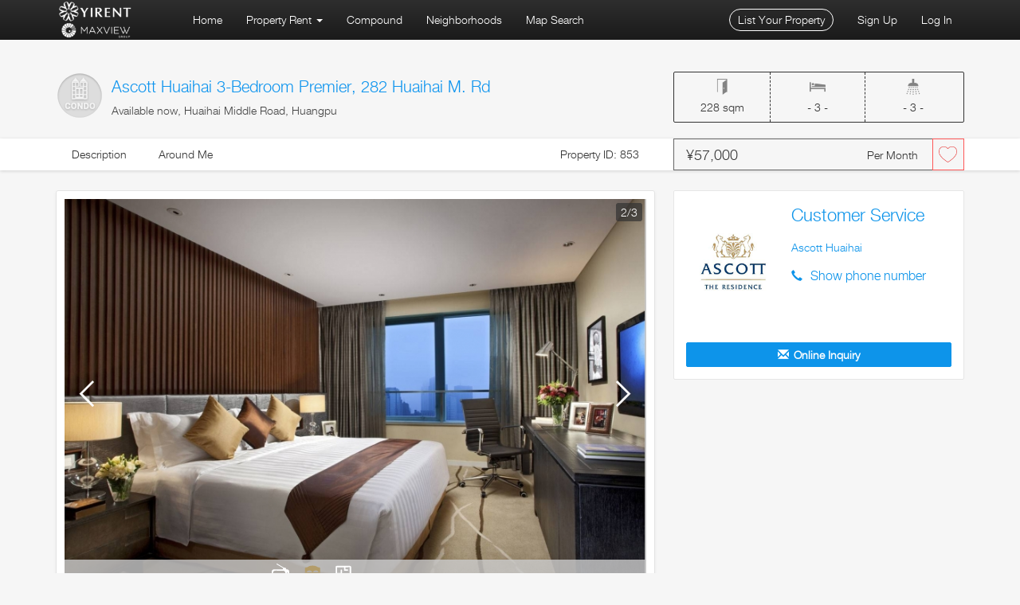

--- FILE ---
content_type: text/html; charset=utf-8
request_url: https://www.yirent.com/shanghai-huangpu-serviced-apartments/ascott-huaihai-3-bedroom-premier/853/
body_size: 80499
content:
<!DOCTYPE html>
<html lang="en">
<head>
<meta charset="UTF-8">
<title>Ascott Huaihai 3-Bedroom Premier, Huaihai  M. Rd, Shanghai Serviced apartment For rent, ID:853 | Yirent</title>
<meta name="description" content="Shanghai Serviced apartment for rent in Ascott Huaihai, The size of the 3 bedrooms Serviced apartment is 228 sqm and rental price is &yen; 57,000/month, ID:853 | Yirent" />
<meta name="keywords" content="Ascott Huaihai, Shanghai Serviced apartment for rent, Shanghai house for rent,Yirent" />
<!-- 新 Bootstrap 核心 CSS 文件 -->
<link href="https://www.yirent.com/css/bootstrap.css" rel="stylesheet" />
<link rel="stylesheet" type="text/css" href="https://www.yirent.com/css/iconfont.css" />
<link href="https://www.yirent.com/css/build.css" rel="stylesheet" />
<link href="/css/css.css" rel="stylesheet" />
<link href="https://www.yirent.com/css/details.css" rel="stylesheet" />
<meta name="viewport" content="width=device-width,user-scalable=no">
<!--[if IE 8]>
<link href="https://www.yirent.com/css/css_ie.css" rel="stylesheet" />
<![endif]-->
<!--[if IE]>
<link href="https://www.yirent.com/css/css_ie_wz.css" rel="stylesheet" />
<![endif]-->
<link href="https://www.yirent.com/js/animate.min.css" rel="stylesheet" />
<link href="https://www.yirent.com/js/jquery.gDialog.css" rel="stylesheet" />
<script src="https://www.yirent.com/js/jquery-1.9.1.min.js" type="text/javascript"></script>
<!--幻灯-->
<link href="https://www.yirent.com/js/swiper/swiper.min.css" rel="stylesheet" />
<!-- Bootstrap 核心 JavaScript 文件 -->
<script src="https://www.yirent.com/js/bootstrap.min.js" type="text/javascript"></script>
<!--ga-->
<script src="/js/ga.js" type="text/javascript"></script>
<style>
.mapzw-spot{cursor:pointer;}
</style>
</head>

<body>
<div id="elevator_item"><a id="elevator" onClick="return false;" title="Back to top"></a></div>
<div id="pgcontainer">
<div class="prompt">We strongly recommend you browser this site by Firefox, Safari, Opera, Chrome, or IE11.</div>
<header>
<div class="container">
<nav class="navbar navbar-default" role="navigation">
    <div class="container-fluid">
    <div class="navbar-header">
        <button type="button" class="navbar-toggle" data-toggle="collapse" data-target="#example-navbar-collapse">
            <span class="sr-only">qihuan</span>
            <span class="icon-bar"></span>
            <span class="icon-bar"></span>
            <span class="icon-bar"></span>
        </button>
        <a href="https://www.yirent.com/" class="navbar-brand"><img src="https://www.yirent.com/images/logo.png" alt="Yirent logo" width="127" /></a>
    </div>
    <div class="collapse navbar-collapse" id="example-navbar-collapse">
        <ul class="nav navbar-nav">
            <li><a href="/">Home</a></li>
            <li class="dropdown">
                <a href="javascript:void(0);" class="dropdown-toggle" data-toggle="dropdown" title="Shanghai Property Rent">
                    Property Rent <b class="caret"></b>
                </a>
                <ul class="dropdown-menu">
<li><a href="https://www.yirent.com/property/" title="All Property Rent in Shanghai" class="baise">All</a></li>
                    <li><a href="https://www.yirent.com/property/apartments/" title="Apartments Shanghai" class="baise">Apartments</a></li>
                    <li><a href="https://www.yirent.com/property/service_apartments/" title="Service Apartments Shanghai" class="baise">Service Apartments</a></li>
                    <li><a href="https://www.yirent.com/property/old_lane_houses/" title="Old Houses Shanghai" class="baise">Old Houses</a></li>
                </ul>
            </li>

<li><a href="https://www.yirent.com/compounds/">Compound</a></li>

<li class="navbar-right"><a href="javascript:void(0);" target="_self" title="Log In" data-toggle="modal" data-target="#myModal">Log In</a></li>
<li class="navbar-right"><a href="https://www.yirent.com/register.php" title="Sign Up">Sign Up</a><li>
<li><a href="https://www.yirent.com/shanghai/">Neighborhoods</a></li>
<li><a href="https://www.yirent.com/map_view/">Map Search</a></li>
<li class="navbar-right none"><a href="https://www.yirent.com/user_message.php" title="Message">
<span class="glyphicon glyphicon-envelope"></span>
<b class="messsage_shuliang">0</b>
</a><li>
<li class="navbar-right"><a href="https://www.yirent.com/upload.php" class="fabu" title="List Your Property">List Your Property</a></li>

        </ul>
    </div>
    </div>
</nav>
</div>
</header>
<!-- 模态框（Modal） -->
<div class="modal fade" id="myModal" tabindex="-1" role="dialog" aria-labelledby="myModalLabel" aria-hidden="true">
<div class="modal-dialog">
<div class="modal-content">

<div class="modal-body" style="padding:0">
<div class="col-md-12 hybox" style="margin:0; border:0;">
<button type="button" class="close zdy_close" data-dismiss="modal" aria-hidden="true">&times;</button>
<h4>Log in</h4>
<form class="form-horizontal zxl_submit" id="form_contact" method="post">
<div class="form-group"><input class="form-control input-sm zxl_email_1" placeholder="Email" name="email" value="" type="text" required="required" /></div>
<div class="form-group"><input class="form-control input-sm zxl_password_1" placeholder="Password" value="" type="password" name="password"  required="required" /></div>
<div class="hy-ts2 text-right"><a href="login.php?act=forgot" title="Forgot password?">Forgot password?</a></div>
<div class="hy-ts3 zxl_show none"></div>
<input type="hidden" name="act" value="at_login">
<div class="form-group"><button id="form_submit_login" type="button" class="btn btn-primary btn-lg btn-block">Log in</button></div>
<hr />
<div class="hy-ts4 text-center">Don't have an account? <a href="/register.php" title="Sign up">Sign up</a></div>
</form>
</div>

</div>
</div><!-- /.modal-content -->
</div><!-- /.modal -->
</div>
<div class="del_float"></div>
<script type="text/javascript" src="https://www.yirent.com/js/zxl_input_check.js"></script>
<script>
 
$('#form_submit_login').click(function (){
$('.zxl_show').hide();
$('.form-group').removeClass('has-error');
if(!is_required('zxl_email_1')){
$('.zxl_show').show();
$('.zxl_show').html('Please fill in your E-mail.');


}else if(!is_mail('zxl_email_1')){
$('.zxl_show').show();
$('.zxl_show').html('The format of your E-mail is not correct.');
}else if(!is_required('zxl_password_1')){
$('.zxl_show').show();
$('.zxl_show').html('Please fill in your password.');
}else if(is_username_password_1() == '1'){
$('.zxl_show').show();
$('.zxl_show').html('The account does not exist.');
}else if(is_username_password_1() == '2'){
$('.zxl_show').show();
$('.zxl_show').html('Your password is not correct.');	
}else{
 var html = $.ajax({
type: "POST",
url:'/login_user_password.php',
data:   "username="+user_name+"&password="+password,
async: false 
}).responseText; 
location.reload();
}


});



 
</script><div class="guoqiwenzi-box">
<script>
var html = $.ajax({
type: "POST",
url:'/view_house.php',
data:   "id="+853,
async: true 
}).responseText; 
</script>
</div>
<div class="container-wrapper">
<div class="container">
<!--基本参数-->
<div class="details_jbcs">
<div class="details_left">
<dl>
<dt><img src="https://www.yirent.com/images/pd_condo.png" /></dt>
<dd>
 <h1><a href="https://www.yirent.com/compounds/shanghai-huangpu/ascott-huaihai/752/" title="Ascott Huaihai 3-Bedroom Premier, Huaihai  M. Rd">Ascott Huaihai 3-Bedroom Premier, 282 Huaihai  M. Rd</a></h1>
 <p>Available now, Huaihai Middle Road, Huangpu</p>
</dd>
</dl>
</div>

<div class="details_right">
<div class="details_jbcs_right">
<dl>
<dt><img src="https://www.yirent.com/images/icon_rental_type.png" /></dt>
<dd>228 sqm</dd>
</dl>

<dl class="xuxian">
<dt><img src="https://www.yirent.com/images/icon_bedroom.png" /></dt>
<dd>- 3 -</dd>
</dl>

<dl>
<dt><img src="https://www.yirent.com/images/icon_bathroom.png" /></dt>
<dd>- 3 -</dd>
</dl>
</div>
</div>
<!--基本参数 结束-->
</div>
</div>
</div>

<div class="container-wrapper">
<!--浮动菜单-->
<div class="nav_details_jbcs zxl_stuck zxl_stuck_1">
<div class="container">
<div class="details_left m_details_left">
<ul>
<li class="fd_xuanzhong-none" onClick="onclick_details_description();">Description</li>
<li onClick="onclick_details_around_me();">Around Me</li>


<li class="fd_zdy">Property ID: 853</li>
</ul>
</div>

<div class="details_right">
<div class="details_jbcs_price">&yen;57,000 <span>Per Month</span></div>

<div class="details_jbcs_cart y_prompt" ><span class="list_cart  fangyuan_id_853" onClick="change_collection('853');"></span></div>
</div>
</div>
</div>

<div class="container content_intro">
<!--左-->
<div class="details_left">
<!--幻灯-->
<div class="slide">
<div class="details_left_slide_left"><span class="Hui-iconfont Hui-iconfont-arrow2-left fangyuan_huandeng_left_zxl"></span></div>
<div class="details_left_slide_right"><span class="Hui-iconfont Hui-iconfont-arrow2-right fangyuan_huandeng_right_zxl"></span></div>
<!--类型图标-->
<div class="big_fd"></div>
<div class="big_fd1">
 
<span title="Living Room" onClick="ceshi_tupian_qiehuan('0')" class="fd2 xzfd1 xianshi_list">Living Room</span>
<span title="Bedrooms" onClick="ceshi_tupian_qiehuan('1')" class="fd4 xzfd1 xianshi_list">Bedrooms</span>
<span title="Floorplan" onClick="ceshi_tupian_qiehuan('2')" class="fd1 xzfd1 xianshi_list">Floorplan</span>
 
</div>

<div class="slide_shuliang" style="z-index:1111;"><span class="huandeng_shuliang zxl_ceshi_zxl">1</span>/3</div>
<div class="swiper-container_zxl list_pic_kuan" style="overflow:hidden;">
<div class="swiper-wrapper">
                                    	<div class="swiper-slide"><img data-src="https://www.yirent.com/upload_shop/2017-02/ascott-huaihai-3-bedroom-premier-800_533-20377.jpg" alt="Ascott Huaihai 3-Bedroom Premier" class="swiper-lazy" /><div class="swiper-lazy-preloader swiper-lazy-preloader-white"></div></div>

<div class="swiper-slide"><img data-src="https://www.yirent.com/upload_shop/2017-02/ascott-huaihai-3-bedroom-premier-800_533-20378.jpg" alt="Ascott Huaihai 3-Bedroom Premier" class="swiper-lazy" /><div class="swiper-lazy-preloader swiper-lazy-preloader-white"></div></div>

<div class="swiper-slide"><img data-src="https://www.yirent.com/upload_shop/2017-02/ascott-huaihai-3-bedroom-premier-800_533-20379.jpg" alt="Ascott Huaihai 3-Bedroom Premier" class="swiper-lazy" /><div class="swiper-lazy-preloader swiper-lazy-preloader-white"></div></div>


</div>
</div>
</div>

<!--介绍-->


<!-- 模态框（Modal2） -->
<div class="modal fade  zxl_model_show" id="myModal2" tabindex="-1" role="dialog" aria-labelledby="myModalLabel" aria-hidden="true">
<div class="modal-dialog message-box2">
<div class="modal-content">
<div class="modal-header">
<button type="button" class="close" data-dismiss="modal" aria-hidden="true" onclick="zxl_video_box_close('');">
&times;
</button>
<!-- <h4 class="modal-title" id="myModalLabel">Customer Service</h4> -->
</div>
<div class="modal-body web-message-body">

<div id="message zxl-video-box" class="zxl-video-box" style="padding:5px 5px 0 5px;">					

</div>

</div>
</div><!-- /.modal-content -->
</div>
</div>
<!-- /.modal2 -->
<script>
function zxl_video_box_show(a)
{
$(".zxl-video-box").html(
                    '<iframe src="'+a+'" width="100%" scrolling="no" border="0" frameborder="no" framespacing="0" allowfullscreen="true" class="iframe-video"></iframe>'
                ); 
}

function zxl_video_box_close()
{
$(".zxl-video-box").html('');
}
</script>

<div class="details_description">
<h2>Details</h2>

<div class="details_text">
 <p>
	Tucked between the bustling commercial centre and the Yan Zhong Guang Chang park, Ascott Huai Hai Road Shanghai offers our guests a true oasis in the gleaming metropolitan heart of Shanghai.<br />
	<br />
	Ascott Huai Hai Road Shanghai is decked with the trappings to offer both corporate and leisure travellers the consequential elements to be your home away from home. The extravagantly spacious 228 sqm 3-Bedroom Premier apartment is modernly furnished and fitted with three luxurious bedrooms, three bathrooms, a stylishly decorated living area and a separate dining area with a table for six and an individual work station, making it ideal for a group of business associates travelling for work or a family of four.<br />
	<br />
	Additionally, all apartments come with a fully equipped kitchenette, en-suite bathrooms, a washing machine and dryer, a state-of-the-art family entertainment system and a central air-conditioning with individually controlled thermostats.<br />
	<br />
	Complimentary Wi-Fi connectivity and daily housekeeping for short stays are also available.<br />
	<br />
	- 1 Living &amp; Dining Area<br />
	- 1 Work Space<br />
	- 1 Kitchen<br />
	- 3 Bedrooms<br />
	- 3 Bathrooms with bathtubs<br />
	- 1 Balcony<br />
	- Apartment Size: 228 sqm / 2,458 sq ft<br />
	- King-size bed, queen-size bed and 2 single beds<br />
	- Max 7 person(s)<br />
	<br />
	Living/Dining<br />
	- CD / DVD player<br />
	- HiFi system<br />
	- Telephone (with IDD)<br />
	<br />
	Bedroom(s)<br />
	- 1 king-size bed<br />
	- Flat screen television with satellite &amp; cable channels<br />
	- iPod docking station with radio and alarm clock<br />
	<br />
	Bathroom(s)<br />
	- Bathtub with a hand shower<br />
	- Eco-friendly bath amenities<br />
	- Towels<br />
	<br />
	Kitchen(ette)<br />
	- Cooker hob &amp; hood<br />
	- Electric kettle<br />
	- Glassware, crockery, cutlery &amp; utensils<br />
	- Microwave oven<br />
	- Refrigerator<br />
	- Rice cooker (upon request)<br />
	<br />
	Other Amenities &amp; Services<br />
	- Air-conditioning with individually controlled thermostats<br />
	- Broadband internet access<br />
	- Daily housekeeping service (for short stay)<br />
	- Iron &amp; ironing board<br />
	- Wireless internet (WiFi) access</p>
</div>

<!--常规字段-->
<div class="routine">
<dl class="zdy_th_td zdy_dl100">
<dt>Compound</dt>
<dd><a href="https://www.yirent.com/compounds/shanghai-huangpu/ascott-huaihai/752/" title="Ascott Huaihai" target="_blank">Ascott Huaihai</a></dd>
</dl>

<dl class="zdy_dl100">
<dt>Address</dt>
<dd>282 Huaihai  M. Rd</dd>
</dl>
<div class="del_float"></div>

<dl class="zdy_th_td">
<dt>Property Type</dt>
<dd>Serviced apartment</dd>
</dl>

<dl class="zdy_th_td">
<dt>Size</dt>
<dd>228 sqm</dd>
</dl>

<dl>
<dt>No. of Bedroom(s)</dt>
<dd>3</dd>
</dl>

<dl>
<dt>No. of Bathroom(s)</dt>
<dd>3</dd>
</dl>

 
<dl class="zdy_th_td">
<dt>Available Date</dt>
<dd>Available now</dd>
</dl>

<dl class="zdy_th_td">
<dt>Term of Lease</dt>
<dd>1 mth - 24 mth</dd>
</dl>

<dl>
<dt>Furnishing</dt>
<dd>Fully</dd>
</dl>

<dl class="zdy_none">
<dt>&nbsp;</dt>
<dd>&nbsp;</dd>
</dl>
</div>

<!--基本设置-->
<h2>Features</h2>
<div class="features">

<h3>Indoor Features</h3>
<ul>

<li><span class="glyphicon glyphicon-tick"></span>Air conditioner&nbsp;</li>
<li><span class="glyphicon glyphicon-tick"></span>Clothes dryer&nbsp;</li>
<li><span class="glyphicon glyphicon-tick"></span>Internet / WiFi&nbsp;</li>
<li><span class="glyphicon glyphicon-tick"></span>Microwave oven&nbsp;</li>

<li><span class="glyphicon glyphicon-tick"></span>Oven&nbsp;</li>
<li><span class="glyphicon glyphicon-tick"></span>Refrigerator&nbsp;</li>
<li><span class="glyphicon glyphicon-tick"></span>Washing machine&nbsp;</li>
<li> &nbsp;</li>
</ul>
<div class="del_float"></div>
<h3>Outdoor Features</h3>
<ul>

<li><span class="glyphicon glyphicon-tick"></span>Swimming pool&nbsp;</li>
<li><span class="glyphicon glyphicon-tick"></span>Gymnasium&nbsp;</li>
<li><span class="glyphicon glyphicon-tick"></span>Clubhouse&nbsp;</li>
<li><span class="glyphicon glyphicon-tick"></span>Car park&nbsp;</li>


<li><span class="glyphicon glyphicon-tick"></span>Function room&nbsp;</li>
<li> &nbsp;</li>
<li> &nbsp;</li>
<li> &nbsp;</li>

</ul>
<div class="del_float"></div>
</div>
</div>
</div>

<!--右-->
<div class="details_right">
<div class="contact zxl_stuck">
<dl>
<dt><img src="https://www.yirent.com/upload_user_list/2017-02/0.60599100 1486534319_0.jpg" /></dt>
<dd> 
<div class="name"><a target="_blank" href="https://www.yirent.com/list_customer.php?user_id_customer=customer_service_19">Customer Service</a></div>
<div class="company"><a href="https://www.yirent.com/list_customer.php?user_id_customer=customer_service_19">Ascott Huaihai</a></div>
<div class="biaoqian"><span>NO AGENCY FEE</span></div>
<div class="tel"><span class="glyphicon glyphicon-earphone"></span>
<span class="fy_contact_tel hide_tel_zxl"  data-toggle="modal" data-target="#myModal" onClick="">Show phone number</span>
<span class="fy_contact_tel show_tel_zxl" style="display:none">
</span>
</div>
</dd>
</dl>
<div class="del_float"></div>

 	

 <button type="button" class="btn_dan contact-btn y_prompt" onClick="message_fangyuan_id('853')"  data-toggle="modal" data-target="#myModal" style="display:none;"><span class="glyphicon glyphicon-comment"></span><span class="btn-text">Message</span></button>
<button type="button" class="btn_dan contact-btn y_prompt"  onClick=" show_div('853'); "><span class="glyphicon glyphicon-envelope"></span><span class="btn-text">Online Inquiry</span></button>
  
 
 
 <!-- 模态框（Modal） -->
<div class="modal fade  zxl_model_show" id="myModal" tabindex="-1" role="dialog" aria-labelledby="myModalLabel" aria-hidden="true">
<div class="modal-dialog message-box">
<div class="modal-content">
<div class="modal-header">
<button type="button" class="close" data-dismiss="modal" aria-hidden="true">
&times;
</button>
<h4 class="modal-title" id="myModalLabel">Customer Service</h4>
</div>
<div class="modal-body web-message-body">

<div id="message">
            <form id="messageForm">
                <div class="body">
                    <div class="message-display scroll-style-1" id="msgcon" style="visibility: visible;"><!-- message start --> 
<br>        
    <!-- receiver -->
         
<!-- message end -->
</div>
                    
                    <div class="message-input">
                        <textarea class="message-input-text scroll-style-1 zxl_message"  onkeypress="check_text(event)"  name="message" id="message-input-text" placeholder="Enter your enquiry here."></textarea>       
                        <br>
                        <div style="bottom:10px; position:absolute; ">
                            <button type="button" id="message-nc-btn" class="btn btn-paiple"  onclick="location.href='user_info.php'">Your Profile</button>
                        </div>
                        <button type="button" class="btn btn-paiple btn-paiple_zxl" id="message-input-button" value="7383" data-category="sale"  style="cursor:pointer" onClick="javascript:touchStart();" > Send </button>
                        <div id="d-error-msg" style="display:none">Please enter a message.</div>
                    </div>

                </div>
            </form> 
        </div>

</div>
</div><!-- /.modal-content -->
</div><!-- /.modal -->
</div>
 
 
 
</div>
</div>

</div>

<!--map-->

<div class="container-wrapper details_map_box details_around_me">
<div class="container">
<div class="details_left">
<div class="details_map" id="googleMap">
<!--<img src="https://www.yirent.com/images/nr_map.jpg" alt="名称" />-->
</div>

<div class="mapzw-spot-box">
<ul>
<li class="mapzw-c1">
<div class="checkbox checkbox-info checkbox-circle">
<input id="checkbox1" class="styled checkbox_check_7" onClick="select_check('7');" type="checkbox" checked>
<label for="checkbox1">Restaurants</label>
</div>
</li>
<li class="mapzw-c2">
<div class="checkbox checkbox-info checkbox-circle">
<input id="checkbox2" class="styled checkbox_check_1" onClick="select_check('1');" type="checkbox" checked>
<label for="checkbox2">Cafés And Bakeries</label>
</div>
</li>
<li class="mapzw-c3">
<div class="checkbox checkbox-info checkbox-circle">
<input id="checkbox3" class="styled checkbox_check_3" onClick="select_check('3');" type="checkbox" checked>
<label for="checkbox3">Recreation</label>
</div>
</li>
<li class="mapzw-c4">
<div class="checkbox checkbox-info checkbox-circle">
<input id="checkbox4" class="styled checkbox_check_4" onClick="select_check('4');" type="checkbox" checked>
<label for="checkbox4">Health</label>
</div>
</li>
<li class="mapzw-c5">
<div class="checkbox checkbox-info checkbox-circle">
<input id="checkbox5" class="styled checkbox_check_5" onClick="select_check('5');" type="checkbox" checked>
<label for="checkbox5">Hotels</label>
</div>
</li>
<li class="mapzw-c6">
<div class="checkbox checkbox-info checkbox-circle">
<input id="checkbox6" class="styled checkbox_check_6" onClick="select_check('6');" type="checkbox" checked>
<label for="checkbox6">Nightlife</label>
</div>
</li>
<li class="mapzw-c7">
<div class="checkbox checkbox-info checkbox-circle">
<input id="checkbox7" class="styled checkbox_check_2" onClick="select_check('2');" type="checkbox" checked>
<label for="checkbox7">Arts & Entertainment</label>
</div>
</li>
<li class="mapzw-c8">
<div class="checkbox checkbox-info checkbox-circle">
<input id="checkbox8" class="styled checkbox_check_8" onClick="select_check('8');" type="checkbox" checked>
<label for="checkbox8">Top Shops & Services</label>
</div>
</li>

</ul>
</div>

</div>

<div class="details_right">


</div>
</div>
</div>


<!--推荐-->
        <div class="container-wrapper">
<div class="container">

<div class="recommend">

<!--PC-->
<div class="popular_block">
<h3>Similar Properties</h3>
<div class="swiper-button-prev"></div>
<div class="swiper-button-next"></div>
<div class="swiper-container swiper-container_zxl_zxl">

        <div class="swiper-wrapper">
                        	            <div class="swiper-slide">
<div id="botton-scroll">
<ul>
                                    	<li><div class="yinying"><div class="listing">
<!--加载-->
<div class="details_list_loading"><img alt="Loading" src="https://www.yirent.com/images/details_loading.gif" class="zxl_xianshi_pic_load_1" /></div>
<!--内箭头-->
<div class="listing_left" onClick="pic_fan(2,'1493');"><span class="Hui-iconfont Hui-iconfont-arrow2-left"></span></div>
<div class="listing_right" onClick="pic_fan(1,'1493');"><span class="Hui-iconfont Hui-iconfont-arrow2-right"></span></div>
<!--cart-->
<div class="details_cart y_prompt" ><span class="list_cart     fangyuan_id_1493"    onclick="change_collection('1493');"></span></div>
<div class="listing__photo">
<!--price-->
<div class="details_price"><span>&yen; 60,000</span> /Month</div>
<!--shuliang-->
<div class="details_shuliang"><span class="zxl_1493_xianshi">1</span>/14</div>
<div class="listing__photo__container">
<a href="https://www.yirent.com/shanghai-huangpu-serviced-apartments/lanson-place-jin-lin-tian-di-3-bedroom-apartment/1493/" title="Lanson Place Jin Lin Tian Di 3 Bedroom Apartment"><img alt="Lanson Place Jin Lin Tian Di 3 Bedroom Apartment" title="Lanson Place Jin Lin Tian Di 3 Bedroom Apartment" class="zxl_1493_pic" onload="$('.zxl_xianshi_pic_load_1').hide();" src="https://www.yirent.com/upload_shop/2017-07/lanson-place-jin-lin-tian-di-3-bedroom-apartment-800_533-26398.jpg"></a>
</div>
</div>
<div class="listing__detail">
<div class="listing__name">
<a href="https://www.yirent.com/shanghai-huangpu-serviced-apartments/lanson-place-jin-lin-tian-di-3-bedroom-apartment/1493/" title="Lanson Place Jin Lin Tian Di 3 Bedroom Apartment">Lanson Place Jin Lin Tian Di 3 Bedroom Apartment, Xingye Rd</a>
</div>
<div class="listing__date">Available now</div>
<div class="listing__brief">Serviced apartment · 3 Brs · 2 Baths · 185 Sqm</div>
</div>
</div></div></li>
                                        <li><div class="yinying"><div class="listing">
<!--加载-->
<div class="details_list_loading"><img alt="Loading" src="https://www.yirent.com/images/details_loading.gif" class="zxl_xianshi_pic_load_1" /></div>
<!--内箭头-->
<div class="listing_left" onClick="pic_fan(2,'1492');"><span class="Hui-iconfont Hui-iconfont-arrow2-left"></span></div>
<div class="listing_right" onClick="pic_fan(1,'1492');"><span class="Hui-iconfont Hui-iconfont-arrow2-right"></span></div>
<!--cart-->
<div class="details_cart y_prompt" ><span class="list_cart     fangyuan_id_1492"    onclick="change_collection('1492');"></span></div>
<div class="listing__photo">
<!--price-->
<div class="details_price"><span>&yen; 55,000</span> /Month</div>
<!--shuliang-->
<div class="details_shuliang"><span class="zxl_1492_xianshi">1</span>/9</div>
<div class="listing__photo__container">
<a href="https://www.yirent.com/shanghai-huangpu-serviced-apartments/lanson-place-jin-lin-tian-di-2+1-bedroom-apartment/1492/" title="Lanson Place Jin Lin Tian Di 2+1 Bedroom Apartment"><img alt="Lanson Place Jin Lin Tian Di 2+1 Bedroom Apartment" title="Lanson Place Jin Lin Tian Di 2+1 Bedroom Apartment" class="zxl_1492_pic" onload="$('.zxl_xianshi_pic_load_1').hide();" src="https://www.yirent.com/upload_shop/2017-07/lanson-place-jin-lin-tian-di-2+1-bedroom-apartment-800_533-26387.jpg"></a>
</div>
</div>
<div class="listing__detail">
<div class="listing__name">
<a href="https://www.yirent.com/shanghai-huangpu-serviced-apartments/lanson-place-jin-lin-tian-di-2+1-bedroom-apartment/1492/" title="Lanson Place Jin Lin Tian Di 2+1 Bedroom Apartment">Lanson Place Jin Lin Tian Di 2+1 Bedroom Apartment, Xingye Rd</a>
</div>
<div class="listing__date">Available now</div>
<div class="listing__brief">Serviced apartment · 2 Brs · 2 Baths · 165 Sqm</div>
</div>
</div></div></li>
                                        <li><div class="yinying"><div class="listing">
<!--加载-->
<div class="details_list_loading"><img alt="Loading" src="https://www.yirent.com/images/details_loading.gif" class="zxl_xianshi_pic_load_1" /></div>
<!--内箭头-->
<div class="listing_left" onClick="pic_fan(2,'827');"><span class="Hui-iconfont Hui-iconfont-arrow2-left"></span></div>
<div class="listing_right" onClick="pic_fan(1,'827');"><span class="Hui-iconfont Hui-iconfont-arrow2-right"></span></div>
<!--cart-->
<div class="details_cart y_prompt" ><span class="list_cart     fangyuan_id_827"    onclick="change_collection('827');"></span></div>
<div class="listing__photo">
<!--price-->
<div class="details_price"><span>&yen; 55,000</span> /Month</div>
<!--shuliang-->
<div class="details_shuliang"><span class="zxl_827_xianshi">1</span>/5</div>
<div class="listing__photo__container">
<a href="https://www.yirent.com/shanghai-huangpu-serviced-apartments/fraser-residence-three-bedroom-penthouse/827/" title="Fraser Residence Three Bedroom Penthouse"><img alt="Fraser Residence Three Bedroom Penthouse" title="Fraser Residence Three Bedroom Penthouse" class="zxl_827_pic" onload="$('.zxl_xianshi_pic_load_1').hide();" src="https://www.yirent.com/upload_shop/2017-02/fraser-residence-three-bedroom-penthouse-800_533-20278.jpg"></a>
</div>
</div>
<div class="listing__detail">
<div class="listing__name">
<a href="https://www.yirent.com/shanghai-huangpu-serviced-apartments/fraser-residence-three-bedroom-penthouse/827/" title="Fraser Residence Three Bedroom Penthouse">Fraser Residence Three Bedroom Penthouse, Shouning Rd</a>
</div>
<div class="listing__date">Available now</div>
<div class="listing__brief">Serviced apartment · 3 Brs · 3 Baths · 248 Sqm</div>
</div>
</div></div></li>
                                        

</ul>
</div>

</div>
                                        <div class="swiper-slide">
<div id="botton-scroll">
<ul>
                                    	<li><div class="yinying"><div class="listing">
<!--加载-->
<div class="details_list_loading"><img alt="Loading" src="https://www.yirent.com/images/details_loading.gif" class="zxl_xianshi_pic_load_2" /></div>
<!--内箭头-->
<div class="listing_left" onClick="pic_fan(2,'848');"><span class="Hui-iconfont Hui-iconfont-arrow2-left"></span></div>
<div class="listing_right" onClick="pic_fan(1,'848');"><span class="Hui-iconfont Hui-iconfont-arrow2-right"></span></div>
<!--cart-->
<div class="details_cart y_prompt" ><span class="list_cart     fangyuan_id_848"    onclick="change_collection('848');"></span></div>
<div class="listing__photo">
<!--price-->
<div class="details_price"><span>&yen; 55,000</span> /Month</div>
<!--shuliang-->
<div class="details_shuliang"><span class="zxl_848_xianshi">1</span>/6</div>
<div class="listing__photo__container">
<a href="https://www.yirent.com/shanghai-huangpu-serviced-apartments/times-square-apartment-three-bedroom/848/" title="Times Square Apartment Three Bedroom"><img alt="Times Square Apartment Three Bedroom" title="Times Square Apartment Three Bedroom" class="zxl_848_pic" onload="$('.zxl_xianshi_pic_load_2').hide();" src="https://www.yirent.com/upload_shop/2017-02/times-square-apartment-three-bedroom-800_533-20348.jpg"></a>
</div>
</div>
<div class="listing__detail">
<div class="listing__name">
<a href="https://www.yirent.com/shanghai-huangpu-serviced-apartments/times-square-apartment-three-bedroom/848/" title="Times Square Apartment Three Bedroom">Times Square Apartment Three Bedroom, Huaihai  M. Rd</a>
</div>
<div class="listing__date">Available now</div>
<div class="listing__brief">Serviced apartment · 3 Brs · 3 Baths · 239 Sqm</div>
</div>
</div></div></li>
                                        <li><div class="yinying"><div class="listing">
<!--加载-->
<div class="details_list_loading"><img alt="Loading" src="https://www.yirent.com/images/details_loading.gif" class="zxl_xianshi_pic_load_2" /></div>
<!--内箭头-->
<div class="listing_left" onClick="pic_fan(2,'853');"><span class="Hui-iconfont Hui-iconfont-arrow2-left"></span></div>
<div class="listing_right" onClick="pic_fan(1,'853');"><span class="Hui-iconfont Hui-iconfont-arrow2-right"></span></div>
<!--cart-->
<div class="details_cart y_prompt" ><span class="list_cart     fangyuan_id_853"    onclick="change_collection('853');"></span></div>
<div class="listing__photo">
<!--price-->
<div class="details_price"><span>&yen; 57,000</span> /Month</div>
<!--shuliang-->
<div class="details_shuliang"><span class="zxl_853_xianshi">1</span>/3</div>
<div class="listing__photo__container">
<a href="https://www.yirent.com/shanghai-huangpu-serviced-apartments/ascott-huaihai-3-bedroom-premier/853/" title="Ascott Huaihai 3-Bedroom Premier"><img alt="Ascott Huaihai 3-Bedroom Premier" title="Ascott Huaihai 3-Bedroom Premier" class="zxl_853_pic" onload="$('.zxl_xianshi_pic_load_2').hide();" src="https://www.yirent.com/upload_shop/2017-02/ascott-huaihai-3-bedroom-premier-800_533-20377.jpg"></a>
</div>
</div>
<div class="listing__detail">
<div class="listing__name">
<a href="https://www.yirent.com/shanghai-huangpu-serviced-apartments/ascott-huaihai-3-bedroom-premier/853/" title="Ascott Huaihai 3-Bedroom Premier">Ascott Huaihai 3-Bedroom Premier, Huaihai  M. Rd</a>
</div>
<div class="listing__date">Available now</div>
<div class="listing__brief">Serviced apartment · 3 Brs · 3 Baths · 228 Sqm</div>
</div>
</div></div></li>
                                        <li><div class="yinying"><div class="listing">
<!--加载-->
<div class="details_list_loading"><img alt="Loading" src="https://www.yirent.com/images/details_loading.gif" class="zxl_xianshi_pic_load_2" /></div>
<!--内箭头-->
<div class="listing_left" onClick="pic_fan(2,'1467');"><span class="Hui-iconfont Hui-iconfont-arrow2-left"></span></div>
<div class="listing_right" onClick="pic_fan(1,'1467');"><span class="Hui-iconfont Hui-iconfont-arrow2-right"></span></div>
<!--cart-->
<div class="details_cart y_prompt" ><span class="list_cart     fangyuan_id_1467"    onclick="change_collection('1467');"></span></div>
<div class="listing__photo">
<!--price-->
<div class="details_price"><span>&yen; 57,000</span> /Month</div>
<!--shuliang-->
<div class="details_shuliang"><span class="zxl_1467_xianshi">1</span>/13</div>
<div class="listing__photo__container">
<a href="https://www.yirent.com/shanghai-huangpu-serviced-apartments/ascott-huaihai-3-bedroom-premier/1467/" title="Ascott Huaihai 3-Bedroom Premier"><img alt="Ascott Huaihai 3-Bedroom Premier" title="Ascott Huaihai 3-Bedroom Premier" class="zxl_1467_pic" onload="$('.zxl_xianshi_pic_load_2').hide();" src="https://www.yirent.com/upload_shop/2017-07/ascott-huaihai-3-bedroom-premier-800_533-26083.jpg"></a>
</div>
</div>
<div class="listing__detail">
<div class="listing__name">
<a href="https://www.yirent.com/shanghai-huangpu-serviced-apartments/ascott-huaihai-3-bedroom-premier/1467/" title="Ascott Huaihai 3-Bedroom Premier">Ascott Huaihai 3-Bedroom Premier, Huaihai  M. Rd</a>
</div>
<div class="listing__date">Available now</div>
<div class="listing__brief">Serviced apartment · 3 Brs · 2 Baths · 228 Sqm</div>
</div>
</div></div></li>
                                        

</ul>
</div>

</div>
                            
        </div>
        
    </div>

</div>

<div class="m_text">Slide to see more properties.</div></div>

</div>
</div>
</div>

<!--内容 结束-->
<div class="del_float"></div>
<div class="container-wrapper wrapper-dark footer">
<div class="container">
<div class="footer__wrapper">
<div class="footer__main">
<div class="footer__block footer__block--company">
<div class="footer__title">Company</div>
<ul class="footer__links">
<li><a href="https://www.yirent.com/about.php">About Us</a></li>
<li><a href="https://www.yirent.com/faq.php">FAQ</a></li>
<li><a href="https://www.yirent.com/service-terms.php">Service Terms</a></li>
<li><a href="https://www.yirent.com/privacy-policy.php">Privacy Policy</a></li>
</ul>
<ul class="footer__links">
<li><a href="https://www.yirent.com/sitemap.php">Site map</a></li>
<li><a href="https://www.yirent.com/map_view/">Property Map</a></li>
<li><a href="https://www.yirent.com/compounds/">Hot Compounds</a></li>
<li><a href="https://www.yirent.com/contact.php">Contact Us</a></li>
</ul>
</div>
<div class="footer__block footer__block--discover">
<div class="footer__title">Discover</div>
<ul class="footer__links">
<li><a href="https://www.yirent.com/property/apartments/">Shanghai Apartment For Rent</a></li>
<li><a href="https://www.yirent.com/property/service_apartments/">Shanghai Service Apartment For Rent</a></li>
<li><a href="https://www.yirent.com/property/old_lane_houses/">Shanghai Old House For Rent</a></li>
</ul>
<ul class="footer__links">
<li><a href="https://www.yirent.com/property/villas/">Shanghai Villa For Rent</a></li>
</ul>
</div>
</div>
<div class="del_float"></div>
<div class="footer__copyright">&copy; <script>document.write(new Date().getFullYear());</script> Yirent Co., Ltd. All Rights Reserved.<a href="http://218.242.124.22:8081/businessCheck/verifKey.do?showType=extShow&serial=9031000020170419153734000001722709-SAIC_SHOW_310000-4028e4cb67e418400168d96d57bb07a9932&signData=MEQCIEMyH6lZtOTcPmgP/4jcTzeO02NkTfZW2esZMbjgWdTmAiBSojgSEOCS+F2SuDk8EsAcG2rzw8n/WtflMOc3avAAiQ==" rel="nofollow" target="_blank"><img src="/images/footer-gs.png" alt=""></a></div>
</div>
</div>
</div>
<script>
var json_zxl1 = '';
</script>
<!--底部 结束-->
<!--通栏滚动-->
</div>
<script src="https://www.yirent.com/js/swiper/swiper.min.js"></script>
<!--弹出层-->
<script src="https://www.yirent.com/js/jquery.gDialog.js" type="text/javascript"></script>
<!--<script src="https://maps.google.cn/maps/api/js?language=en&key=AIzaSyB9LKdL90ppMOsJgdnFygWPjkuWMx1dQSU" type="text/javascript"></script>-->

<!--<script src="https://www.yirent.com/js/google_ceshi.js" type="text/javascript"></script> 
<script type="text/javascript" src="https://www.yirent.com/js/gmap3.js"></script>
<script src="https://www.yirent.com/js/markerwithlabel.js" type="text/javascript"></script>-->
 <script src="https://webapi.amap.com/maps?v=1.4.15&key=c3c8199d41b62f50f2c0e23ff5043ce2"></script>
 
<!-- Initialize Swiper -->
<script>
   var swiper_1_zxl = new Swiper('.swiper-container_zxl', {
      lazy: true,
  autoplay: {
    delay: 5000,
    stopOnLastSlide: false,
    disableOnInteraction: true,
    },
      pagination: {
        el: '.swiper-pagination_zxl',
type: 'fraction',
      },
      navigation: {
        nextEl: '.fangyuan_huandeng_right_zxl',
        prevEl: '.fangyuan_huandeng_left_zxl',
      },
    lazy: {
    loadPrevNext: true,
  },
  on: {
    slideChangeTransitionEnd: function(){
quanbuxuan();
 $('.fd'+ceshi_tanchuang[this.activeIndex+1]).addClass('xzfd'+ceshi_tanchuang[this.activeIndex+1]);
$('.zxl_ceshi_zxl').html(this.activeIndex+1);	
 
    },
  },
 
    });
 
var map = new AMap.Map('googleMap', {
   resizeEnable: true,
   center:[121.47617413847001,31.22427053880854],
   zoom:15,
   lang:'zh_en'
});
 
var marker = new AMap.Marker({
      position: map.getCenter()
      
    });
 
map.add(marker);	

  

 
var pic_list = new Array();
var pic_list_page  = new Array();
var pic_list_count  = new Array();
        
    pic_list[1493] = new Array();
    pic_list_page[1493] = 0;
    pic_list_count[1493] = 14;
  
   	
  		pic_list[1493][0] = 'https://www.yirent.com/upload_shop/2017-07/lanson-place-jin-lin-tian-di-3-bedroom-apartment-800_533-26398.jpg';

  		pic_list[1493][1] = 'https://www.yirent.com/upload_shop/2017-07/lanson-place-jin-lin-tian-di-3-bedroom-apartment-800_533-26397.jpg';

  		pic_list[1493][2] = 'https://www.yirent.com/upload_shop/2017-07/lanson-place-jin-lin-tian-di-3-bedroom-apartment-800_533-26396.jpg';

  		pic_list[1493][3] = 'https://www.yirent.com/upload_shop/2017-07/lanson-place-jin-lin-tian-di-3-bedroom-apartment-800_533-26395.jpg';

  		pic_list[1493][4] = 'https://www.yirent.com/upload_shop/2017-07/lanson-place-jin-lin-tian-di-3-bedroom-apartment-800_533-26399.jpg';

  		pic_list[1493][5] = 'https://www.yirent.com/upload_shop/2017-07/lanson-place-jin-lin-tian-di-3-bedroom-apartment-800_533-26402.jpg';

  		pic_list[1493][6] = 'https://www.yirent.com/upload_shop/2017-07/lanson-place-jin-lin-tian-di-3-bedroom-apartment-800_533-26401.jpg';

  		pic_list[1493][7] = 'https://www.yirent.com/upload_shop/2017-07/lanson-place-jin-lin-tian-di-3-bedroom-apartment-800_533-26400.jpg';

  		pic_list[1493][8] = 'https://www.yirent.com/upload_shop/2017-07/lanson-place-jin-lin-tian-di-3-bedroom-apartment-800_533-26404.jpg';

  		pic_list[1493][9] = 'https://www.yirent.com/upload_shop/2017-07/lanson-place-jin-lin-tian-di-3-bedroom-apartment-800_533-26403.jpg';

  		pic_list[1493][10] = 'https://www.yirent.com/upload_shop/2017-07/lanson-place-jin-lin-tian-di-3-bedroom-apartment-800_533-26405.jpg';

  		pic_list[1493][11] = 'https://www.yirent.com/upload_shop/2017-07/lanson-place-jin-lin-tian-di-3-bedroom-apartment-800_533-26407.jpg';

  		pic_list[1493][12] = 'https://www.yirent.com/upload_shop/2017-07/lanson-place-jin-lin-tian-di-3-bedroom-apartment-800_533-26406.jpg';

  		pic_list[1493][13] = 'https://www.yirent.com/upload_shop/2017-07/lanson-place-jin-lin-tian-di-3-bedroom-apartment-800_533-26408.jpg';
    pic_list[1492] = new Array();
    pic_list_page[1492] = 0;
    pic_list_count[1492] = 9;
  
   	
  		pic_list[1492][0] = 'https://www.yirent.com/upload_shop/2017-07/lanson-place-jin-lin-tian-di-2+1-bedroom-apartment-800_533-26387.jpg';

  		pic_list[1492][1] = 'https://www.yirent.com/upload_shop/2017-07/lanson-place-jin-lin-tian-di-2+1-bedroom-apartment-800_533-26386.jpg';

  		pic_list[1492][2] = 'https://www.yirent.com/upload_shop/2017-07/lanson-place-jin-lin-tian-di-2+1-bedroom-apartment-800_533-26390.jpg';

  		pic_list[1492][3] = 'https://www.yirent.com/upload_shop/2017-07/lanson-place-jin-lin-tian-di-2+1-bedroom-apartment-800_533-26389.jpg';

  		pic_list[1492][4] = 'https://www.yirent.com/upload_shop/2017-07/lanson-place-jin-lin-tian-di-2+1-bedroom-apartment-800_533-26388.jpg';

  		pic_list[1492][5] = 'https://www.yirent.com/upload_shop/2017-07/lanson-place-jin-lin-tian-di-2+1-bedroom-apartment-800_533-26392.jpg';

  		pic_list[1492][6] = 'https://www.yirent.com/upload_shop/2017-07/lanson-place-jin-lin-tian-di-2+1-bedroom-apartment-800_533-26391.jpg';

  		pic_list[1492][7] = 'https://www.yirent.com/upload_shop/2017-07/lanson-place-jin-lin-tian-di-2+1-bedroom-apartment-800_533-26393.jpg';

  		pic_list[1492][8] = 'https://www.yirent.com/upload_shop/2017-07/lanson-place-jin-lin-tian-di-2+1-bedroom-apartment-800_533-26394.jpg';
    pic_list[827] = new Array();
    pic_list_page[827] = 0;
    pic_list_count[827] = 5;
  
   	
  		pic_list[827][0] = 'https://www.yirent.com/upload_shop/2017-02/fraser-residence-three-bedroom-penthouse-800_533-20278.jpg';

  		pic_list[827][1] = 'https://www.yirent.com/upload_shop/2017-02/fraser-residence-three-bedroom-penthouse-800_533-20279.jpg';

  		pic_list[827][2] = 'https://www.yirent.com/upload_shop/2017-02/fraser-residence-three-bedroom-penthouse-800_533-20280.jpg';

  		pic_list[827][3] = 'https://www.yirent.com/upload_shop/2017-02/fraser-residence-three-bedroom-penthouse-800_533-20281.jpg';

  		pic_list[827][4] = 'https://www.yirent.com/upload_shop/2017-02/fraser-residence-three-bedroom-penthouse-800_533-20282.jpg';
          
    pic_list[848] = new Array();
    pic_list_page[848] = 0;
    pic_list_count[848] = 6;
  
   	
  		pic_list[848][0] = 'https://www.yirent.com/upload_shop/2017-02/times-square-apartment-three-bedroom-800_533-20348.jpg';

  		pic_list[848][1] = 'https://www.yirent.com/upload_shop/2017-02/times-square-apartment-three-bedroom-800_533-20346.jpg';

  		pic_list[848][2] = 'https://www.yirent.com/upload_shop/2017-02/times-square-apartment-three-bedroom-800_533-20347.jpg';

  		pic_list[848][3] = 'https://www.yirent.com/upload_shop/2017-02/times-square-apartment-three-bedroom-800_533-20349.jpg';

  		pic_list[848][4] = 'https://www.yirent.com/upload_shop/2017-02/times-square-apartment-three-bedroom-800_533-20350.jpg';

  		pic_list[848][5] = 'https://www.yirent.com/upload_shop/2017-02/times-square-apartment-three-bedroom-800_533-20351.jpg';
    pic_list[853] = new Array();
    pic_list_page[853] = 0;
    pic_list_count[853] = 3;
  
   	
  		pic_list[853][0] = 'https://www.yirent.com/upload_shop/2017-02/ascott-huaihai-3-bedroom-premier-800_533-20377.jpg';

  		pic_list[853][1] = 'https://www.yirent.com/upload_shop/2017-02/ascott-huaihai-3-bedroom-premier-800_533-20378.jpg';

  		pic_list[853][2] = 'https://www.yirent.com/upload_shop/2017-02/ascott-huaihai-3-bedroom-premier-800_533-20379.jpg';
    pic_list[1467] = new Array();
    pic_list_page[1467] = 0;
    pic_list_count[1467] = 13;
  
   	
  		pic_list[1467][0] = 'https://www.yirent.com/upload_shop/2017-07/ascott-huaihai-3-bedroom-premier-800_533-26083.jpg';

  		pic_list[1467][1] = 'https://www.yirent.com/upload_shop/2017-07/ascott-huaihai-3-bedroom-premier-800_533-26082.jpg';

  		pic_list[1467][2] = 'https://www.yirent.com/upload_shop/2017-07/ascott-huaihai-3-bedroom-premier-800_533-26081.jpg';

  		pic_list[1467][3] = 'https://www.yirent.com/upload_shop/2017-07/ascott-huaihai-3-bedroom-premier-800_533-26080.jpg';

  		pic_list[1467][4] = 'https://www.yirent.com/upload_shop/2017-07/ascott-huaihai-3-bedroom-premier-800_533-26084.jpg';

  		pic_list[1467][5] = 'https://www.yirent.com/upload_shop/2017-07/ascott-huaihai-3-bedroom-premier-800_533-26085.jpg';

  		pic_list[1467][6] = 'https://www.yirent.com/upload_shop/2017-07/ascott-huaihai-3-bedroom-premier-800_533-26086.jpg';

  		pic_list[1467][7] = 'https://www.yirent.com/upload_shop/2017-07/ascott-huaihai-3-bedroom-premier-800_533-26087.jpg';

  		pic_list[1467][8] = 'https://www.yirent.com/upload_shop/2017-07/ascott-huaihai-3-bedroom-premier-800_533-26088.jpg';

  		pic_list[1467][9] = 'https://www.yirent.com/upload_shop/2017-07/ascott-huaihai-3-bedroom-premier-800_533-26089.jpg';

  		pic_list[1467][10] = 'https://www.yirent.com/upload_shop/2017-07/ascott-huaihai-3-bedroom-premier-800_533-26090.jpg';

  		pic_list[1467][11] = 'https://www.yirent.com/upload_shop/2017-07/ascott-huaihai-3-bedroom-premier-800_533-26091.jpg';

  		pic_list[1467][12] = 'https://www.yirent.com/upload_shop/2017-07/ascott-huaihai-3-bedroom-premier-800_533-26092.jpg';
  

function pic_fan(a,b){
if(a==1){
if(pic_list_page[b]+2 > pic_list_count[b]){
 
pic_list_page[b] =0;


}else{
pic_list_page[b] =pic_list_page[b]+1;
}

$('.zxl_'+b+'_xianshi').html(pic_list_page[b]+1);
$('.zxl_'+b+'_pic').attr('src',pic_list[b][pic_list_page[b]]);

}else{
if(pic_list_page[b]-1 < 0){
pic_list_page[b] =pic_list_count[b]-1;


}else{
pic_list_page[b] =pic_list_page[b]-1;
}

$('.zxl_'+b+'_xianshi').html(pic_list_page[b]+1);
$('.zxl_'+b+'_pic').attr('src',pic_list[b][pic_list_page[b]]);
}
}

var t;
 var s;
 var mh;
 var fh;
 var s;
var dddddd = jQuery(".zxl_stuck_1").offset().top;  


fh = $('.contact').height()+75;
    jQuery(window).scroll(function () {
            s =   jQuery(window).scrollTop();
 mh_1 = $('.details_map').offset().top;
    mh = $('.details_map').height();
            if (s <  dddddd) {
 jQuery(".zxl_stuck").removeClass("stuck");
 $('.content_intro').css('margin-top','25px');
                

            }
            else {


 
                 jQuery(".zxl_stuck").addClass("stuck");
 if((s + fh) > (mh+mh_1)     ){
$('.nav_details_jbcs').css('top',mh+mh_1-s - fh+'px');
$('.contact').css('top',mh+mh_1-s - fh+40+'px');
$('.content_intro').css('margin-top','25px');
}else{
$('.nav_details_jbcs').css('top','0px');
$('.contact').css('top','40px');


}
$('.content_intro').css('margin-top','65px');
            }
        });

var ceshi_tanchuang = new Array();
ceshi_tanchuang[1] = 2;
ceshi_tanchuang[2] = 4;
ceshi_tanchuang[3] = 1;



function quanbuxuan(){
$('.xianshi_list').removeClass('xzfd1');
$('.xianshi_list').removeClass('xzfd3');
$('.xianshi_list').removeClass('xzfd2');
$('.xianshi_list').removeClass('xzfd4');
$('.xianshi_list').removeClass('xzfd5');
$('.xianshi_list').removeClass('xzfd6');
$('.xianshi_list').removeClass('xzfd7');
$('.xianshi_list').removeClass('xzfd360');

 
}

function ceshi_tupian_qiehuan(a){
  
swiper_1_zxl.slideTo(a, 1000, true);
}



quanbuxuan();
swiper_1_zxl.slideTo(0, 1000, true);
 $('.fd'+ceshi_tanchuang[swiper_1_zxl.activeIndex+1]).addClass('xzfd'+ceshi_tanchuang[swiper_1_zxl.activeIndex+1]);
var details_description = jQuery(".details_description").offset().top;  
function onclick_details_description(){
$(document).scrollTop(details_description);	
}

var details_around_me = jQuery(".details_around_me").offset().top;  
function onclick_details_around_me(){
$(document).scrollTop(details_around_me);	
}


 
var gDialog;	
var zxl_id;
var zxl_name;
var zxl_email;
var zxl_mobile;
var zxl_company;
var zxl_comment;
var zxl_type = 1;


function show_div(a){
 zxl_id = a;
//$.gDialog.confirm("<!--online inquiry--><form id='y_register'><div class='y_tanchu'><ul><li><input class='form-control' placeholder='Name' value='' type='text' /></li><li><input class='form-control' placeholder='Email Address' value='' type='text' /></li><li><input class='form-control' placeholder='Mobile' value='' type='text' /></li><li><input class='form-control' placeholder='Company' value='' type='text' /></li><li><textarea class='form-control form-comments' placeholder='Comments' value=''></textarea></li></ul><div class='y_tishiwenzi_cg'>Thank you for your inquiry, our consultant will contact you as soon as possible.</div><div class='y_tishiwenzi'>Please input the correct information.</div><div class='y_submit'><button type='submit' class='btn_dan more-options-close' id='b_em_register'>Submit</button></div></div></form><!--zhuce--><form id='y_register'><div class='y_tanchu'><ul><li><input class='form-control' placeholder='Full name' value='' type='text' /></li><li><input class='form-control' placeholder='Email' value='' type='text' /></li><li><input class='form-control' placeholder='Reg_password' value='' type='password' /></li></ul><div class='y_tishiwenzi'>Please fill in all required fields.</div><div class='y_submit'><button type='submit' class='btn_dan more-options-close' id='b_em_register'>Submit</button></div><div class='y_guanlian'>Already a member? Please <a href='javascript:void(0);'>log in</a></div></div></form><!--denglu--><form id='y_login'><div class='y_tanchu'><ul><li><input class='form-control' placeholder='Email' value='' type='text' /></li><li><input class='form-control' placeholder='password' value='' type='password' /></li></ul><div class='y_tishiwenzi'>Incorrect email address format.<a href='javascript:void(0);'>Forgot password?</a></div><div class='y_submit'><button type='submit' class='btn_dan more-options-close' id='b_em_register'>Log in</button></div><div class='y_guanlian'> Don't have an account? <a href='javascript:void(0);'>Sign up</a></div></div></form><!--wangjimima--><form id='y_wangjimima'><div class='y_tanchu'><ul><li>Please enter your registered email. We will send you an email to reset password.</li><li><input class='form-control' placeholder='Email' value='' type='text' /></li></ul><div class='y_tishiwenzi'>Invalid email address</div><div class='y_submit'><button type='submit' class='btn_dan more-options-close' id='b_em_register'>Reset password</button></div></div</form>", {
 var gDialog = $.gDialog.confirm("<!--online inquiry--><form id='y_register'><div class='y_tanchu'><ul><li  class='zxl_name_show'><input class='form-control zxl_name' placeholder='Name'  value='' type='text' /></li><li class='zxl_email_show'><input class='form-control zxl_email' placeholder='Email Address' value='' type='text' /></li><li class='zxl_mobile_show'><input class='form-control zxl_mobile' placeholder='Mobile' value=''   type='text' /></li><li class='zxl_company_show'><input class='form-control zxl_company' placeholder='Company'   value='' type='text' /></li><li class='zxl_comment_show'><textarea class='form-control form-comments zxl_comment'  placeholder='Comments' value=''></textarea></li></ul><div class='y_tishiwenzi_cg zxl_xianshi_liuyan_success' style='display:none;'>Thank you for your inquiry, our consultant will contact you as soon as possible.</div><div id='jqmeter-container' class='loading-tijiao' style=''>Please wait while loading...<div id='progress'><span></span></div></div><div class='y_tishiwenzi zxl_xianshi_liuyan_error' style='display:none'  >Please input the correct information.</div><div class='y_submit'><button type='button' onclick='zxl_submit_cart();' class='btn_dan more-options-close zxl_xianshi_liuyan_button' id='b_em_register'>Submit</button></div></div></form>", {
//title: "<div class='register'>Sign up for a free account</div><div class='y_login'>Log In for a free account</div><div class='online_inquiry'>Online Inquiry</div>",
title: "<div class='online_inquiry'>Online Inquiry</div>",

animateIn : "bounceInDown",
animateOut: "bounceOutUp"
  });
  
  // setTimeout('close_gDialog()', 3000);
}	


function zxl_submit_cart(){
$('.zxl_xianshi_liuyan_error').hide();
 
zxl_name = $('.zxl_name').val();
zxl_email = $('.zxl_email').val();
zxl_mobile = $('.zxl_mobile').val();
zxl_company = $('.zxl_company').val();
zxl_comment = $('.zxl_comment').val();
var myreg =  /^[0-9]*$/; 
var email_str = /^[\w\-\.]+@[\w\-\.]+(\.\w+)+$/;
if(zxl_name && zxl_email && zxl_mobile && zxl_company && zxl_comment   && email_str.test(zxl_email)){

 
 
$('#jqmeter-container').show();
 
var html = $.ajax({
type: "POST",
url:'/ajax_cart_message.php',
data:   "zxl_name="+zxl_name+"&zxl_email="+zxl_email+"&zxl_mobile="+zxl_mobile+"&zxl_company="+zxl_company+"&zxl_comment="+zxl_comment+"&zxl_id="+zxl_id+"&zxl_type="+zxl_type,
success : function(responseText, statusText) {  
if(responseText==2){
$('#jqmeter-container').hide();
$('.zxl_xianshi_liuyan_success').show();	
$('.zxl_xianshi_liuyan_error').hide();
$('.zxl_name_show').hide();
$('.zxl_email_show').hide();
$('.zxl_mobile_show').hide();
$('.zxl_company_show').hide();
$('.zxl_comment_show').hide();
$('.zxl_xianshi_liuyan_button').hide();
setTimeout('close_gDialog()', 5000);
}else{
$('#jqmeter-container').hide();
}
  } ,
dataType:"text",
async: true 
}); 
}else{
$('#jqmeter-container').hide();
$('.zxl_xianshi_liuyan_error').show();
}

 
 
}

function close_gDialog(){
$('.gdialog-shadow, .gdialog-wrap').remove();

}

function change_collection(a){

var html = $.ajax({
type: "POST",
url:'/ajax_change_collection.php',
data:   "fangyuan_id="+a,
success : function(responseText, statusText) {  
if(responseText=='3'){
location.href='https://www.yirent.com/login.php';
}else if(responseText=='1'){
$('.fangyuan_id_'+a).addClass('list_cart_xz');	
}else if(responseText=='2'){
$('.fangyuan_id_'+a).removeClass('list_cart_xz');	
}else{
location.reload();
}
  } ,
dataType:"text",
async: true 
});

//alert(html);
}



var page = 1;
var fangyuan_id = 0;
var last_m_id = 0;
var t;

function message_fangyuan_id(id){
 
$('.message-display').html('');
get_user_message_box(id);
}

function get_user_message_box(id){
 
var html = $.ajax({
type: "POST",
url:'/ajax_get_user_message_list.php',
data:   "fangyuan_id="+id,
success : function(responseText, statusText) {  					
json_zxl = jQuery.parseJSON(responseText);
get_error(json_zxl.error);
if(json_zxl.html){
$('.message-display').html(json_zxl.html);
get_div_footer();
}
if(json_zxl.user_info){
$('.modal-title').html(json_zxl.user_info.nick);
}
add_message_fangyuan(id);
fangyuan_id = id;
get_user_message();
  } ,
dataType:"text",
async: true 
}); 

}

function add_message_fangyuan(id){
var html = $.ajax({
type: "POST",
url:'/add_user_message_fangyuan.php',
data:   "fangyuan_id="+id,
success : function(responseText, statusText) {  
json_zxl = jQuery.parseJSON(responseText);
get_error(json_zxl.error);
if(json_zxl.html){
$('.message-display').append(json_zxl.html);

}
get_div_footer();
 
  } ,
dataType:"text",

async: true 
}); 

}

  function get_div_footer(){
 
$('.message-display').scrollTop( $(".message-display").scrollTop() + $('.message-display').offset().top - $(".message-display").offset().top+100000);
  }
  
  

function get_user_message(){

if(fangyuan_id){
var html = $.ajax({
type: "POST",
url:'/ajax_get_user_message_list_last.php',
data:   "fangyuan_id="+fangyuan_id,
success : function(responseText, statusText) {  
json_zxl = jQuery.parseJSON(responseText);
get_error(json_zxl.error);
if(json_zxl.html){
$('.message-display').append(json_zxl.html);
get_div_footer();
}
  } ,
dataType:"text",

async: true 
}); 

 
 
 

}
  
 
 
t=setTimeout("get_user_message()",3000);
 


}

$('.btn-paiple_zxl').click(function (){
$('.error-msg').hide();

if($('.zxl_message').val() == ''){
$('.error-msg').show();
 
}else{
var html = $.ajax({
type: "POST",
url:'/add_user_message_list.php',
data:   "fangyuan_id="+fangyuan_id+"&message="+$('.zxl_message').val(),
success : function(responseText, statusText) {  					
json_zxl = jQuery.parseJSON(responseText);
get_error(json_zxl.error);
if(json_zxl.html){
$('.zxl_message').val('');
$('.message-display').append(json_zxl.html);

}
  } ,
dataType:"text",
async: true 
}); 

}
get_div_footer();

});

$('.btn-paiple_zxl').bind('touchstart', touchStart);

function touchStart(){
$('.error-msg').hide();

if($('.zxl_message').val() == ''){
$('.error-msg').show();
 
}else{
var html = $.ajax({
type: "POST",
url:'/add_user_message_list.php',
data:   "fangyuan_id="+fangyuan_id+"&message="+$('.zxl_message').val(),
success : function(responseText, statusText) {  					
json_zxl = jQuery.parseJSON(responseText);
get_error(json_zxl.error);
if(json_zxl.html){
$('.zxl_message').val('');
$('.message-display').append(json_zxl.html);

}
  } ,
dataType:"text",
async: true 
}); 

}
get_div_footer();
};




function get_error(error){
if(error == '1'){
location.href='https://www.yirent.com/login.php';

}else if(error == '2'){
location.reload();
}
}

function check_text(event){
 if(event.keyCode == 13){
 event.preventDefault();
$('.error-msg').hide();
if($('.zxl_message').val() == ''){
$('.error-msg').show();
 
}else{
var html = $.ajax({
type: "POST",
url:'/add_user_message_list.php',
data:   "fangyuan_id="+fangyuan_id+"&message="+$('.zxl_message').val(),
success : function(responseText, statusText) {  					
json_zxl = jQuery.parseJSON(responseText);
get_error(json_zxl.error);
if(json_zxl.html){
$('.zxl_message').val('');
$('.message-display').append(json_zxl.html);

}
  } ,
dataType:"text",
async: true 
}); 
 

}
get_div_footer();
}  
}
var this_peripheral_information_category_json;
var marker2;
var marker3;
var market_list = new Array();
   this_peripheral_information_category_json = [{"id":"7","title":"Restaurants","sort":"1","info":[{"id":"49","short_title":"Barbarossa","cat_id":"7","title":"Barbarossa","pic":"upload_peripheral\/2018-02\/0.54995200 1518332549.jpg","map_1":"31.231599","map_2":" 121.471487","region_sta_list":"71","address":"Inside People's Park,231 Nanjing Xi Lu,near Huangpi Nan Lu(Entrance between Starbucks and Shanghai Art Museum)","tel":"+86 21 6318 0220","url":"http:\/\/www.barbarossa.com.cn","sort":"100","ROUND(\r\n\t\t\t\t\t6378.138 * 2 * ASIN(\r\n\t\t\t\t\t\tSQRT(\r\n\t\t\t\t\t\t\tPOW(\r\n\t\t\t\t\t\t\t\tSIN(\r\n\t\t\t\t\t\t\t\t\t(\r\n\t\t\t\t\t\t\t\t\t31.22427053880854 * PI() \/ 180 - map_1  * PI() \/ 180\r\n\t\t\t\t\t\t\t\t\t) \/ 2\r\n\t\t\t\t\t\t\t\t),\r\n\t\t\t\t\t\t\t\t2\r\n\t\t\t\t\t\t\t) + COS(31.22427053880854 * PI() \/ 180) * COS(map_1  * PI()":"930","html":"<div class='tooltip-zdy'><p>Inside People's Park,231 Nanjing Xi Lu,near Huangpi Nan Lu(Entrance between Starbucks and Shanghai Art Museum)<\/p><p>Website: http:\/\/www.barbarossa.com.cn<\/p><hr \/><p>phone: +86 21 6318 0220<\/p><div class='fudong-close'><span class='Hui-iconfont Hui-iconfont-close' onclick='$(\".zxl_clss_ditu_49\").popover(\"hide\");'><\/span><\/div><\/div>"},{"id":"47","short_title":"Shintori","cat_id":"7","title":"Shintori","pic":"upload_peripheral\/2018-02\/0.20351000 1518332233.jpg","map_1":"31.219394","map_2":" 121.450625","region_sta_list":"85","address":"803 Julu Lu,near Fumin Lu","tel":"+86 21 5404 5252","url":"","sort":"100","ROUND(\r\n\t\t\t\t\t6378.138 * 2 * ASIN(\r\n\t\t\t\t\t\tSQRT(\r\n\t\t\t\t\t\t\tPOW(\r\n\t\t\t\t\t\t\t\tSIN(\r\n\t\t\t\t\t\t\t\t\t(\r\n\t\t\t\t\t\t\t\t\t31.22427053880854 * PI() \/ 180 - map_1  * PI() \/ 180\r\n\t\t\t\t\t\t\t\t\t) \/ 2\r\n\t\t\t\t\t\t\t\t),\r\n\t\t\t\t\t\t\t\t2\r\n\t\t\t\t\t\t\t) + COS(31.22427053880854 * PI() \/ 180) * COS(map_1  * PI()":"2492","html":"<div class='tooltip-zdy'><p>803 Julu Lu,near Fumin Lu<\/p><hr \/><p>phone: +86 21 5404 5252<\/p><div class='fudong-close'><span class='Hui-iconfont Hui-iconfont-close' onclick='$(\".zxl_clss_ditu_47\").popover(\"hide\");'><\/span><\/div><\/div>"},{"id":"53","short_title":"Lost Heaven (Bund)","cat_id":"7","title":"Lost Heaven (Bund)","pic":"upload_peripheral\/2018-02\/0.94494700 1518332650.jpg","map_1":"31.232716","map_2":" 121.490495","region_sta_list":"72","address":"17 Yan'an Dong Lu,near Sichuan Nan Lu","tel":"+86 21 6330 0967","url":"http:\/\/www.lostheaven.com.cn","sort":"100","ROUND(\r\n\t\t\t\t\t6378.138 * 2 * ASIN(\r\n\t\t\t\t\t\tSQRT(\r\n\t\t\t\t\t\t\tPOW(\r\n\t\t\t\t\t\t\t\tSIN(\r\n\t\t\t\t\t\t\t\t\t(\r\n\t\t\t\t\t\t\t\t\t31.22427053880854 * PI() \/ 180 - map_1  * PI() \/ 180\r\n\t\t\t\t\t\t\t\t\t) \/ 2\r\n\t\t\t\t\t\t\t\t),\r\n\t\t\t\t\t\t\t\t2\r\n\t\t\t\t\t\t\t) + COS(31.22427053880854 * PI() \/ 180) * COS(map_1  * PI()":"1656","html":"<div class='tooltip-zdy'><p>17 Yan'an Dong Lu,near Sichuan Nan Lu<\/p><p>Website: http:\/\/www.lostheaven.com.cn<\/p><hr \/><p>phone: +86 21 6330 0967<\/p><div class='fudong-close'><span class='Hui-iconfont Hui-iconfont-close' onclick='$(\".zxl_clss_ditu_53\").popover(\"hide\");'><\/span><\/div><\/div>"},{"id":"54","short_title":"Mr & Mrs Bund","cat_id":"7","title":"Mr & Mrs Bund","pic":"upload_peripheral\/2018-02\/0.17148500 1518332665.jpg","map_1":"31.238384","map_2":" 121.489576","region_sta_list":"72","address":"Bund 18,6\/F, 18 Zhongshan Dong Yi Lu,near Nanjing Dong Lu","tel":"+86 21 6323 9898","url":"http:\/\/www.mmbund.com","sort":"100","ROUND(\r\n\t\t\t\t\t6378.138 * 2 * ASIN(\r\n\t\t\t\t\t\tSQRT(\r\n\t\t\t\t\t\t\tPOW(\r\n\t\t\t\t\t\t\t\tSIN(\r\n\t\t\t\t\t\t\t\t\t(\r\n\t\t\t\t\t\t\t\t\t31.22427053880854 * PI() \/ 180 - map_1  * PI() \/ 180\r\n\t\t\t\t\t\t\t\t\t) \/ 2\r\n\t\t\t\t\t\t\t\t),\r\n\t\t\t\t\t\t\t\t2\r\n\t\t\t\t\t\t\t) + COS(31.22427053880854 * PI() \/ 180) * COS(map_1  * PI()":"2024","html":"<div class='tooltip-zdy'><p>Bund 18,6\/F, 18 Zhongshan Dong Yi Lu,near Nanjing Dong Lu<\/p><p>Website: http:\/\/www.mmbund.com<\/p><hr \/><p>phone: +86 21 6323 9898<\/p><div class='fudong-close'><span class='Hui-iconfont Hui-iconfont-close' onclick='$(\".zxl_clss_ditu_54\").popover(\"hide\");'><\/span><\/div><\/div>"},{"id":"55","short_title":"Element Fresh (Shanghai Centre)","cat_id":"7","title":"Element Fresh (Shanghai Centre)","pic":"upload_peripheral\/2018-02\/0.13446800 1518332679.jpg","map_1":"31.226814","map_2":" 121.452439","region_sta_list":"82","address":"Shanghai Centre,1\/F, 1376 Nanjing Xi Lu,near Xikang Lu","tel":"+86 21 6279 8682","url":"http:\/\/www.elementfresh.com","sort":"100","ROUND(\r\n\t\t\t\t\t6378.138 * 2 * ASIN(\r\n\t\t\t\t\t\tSQRT(\r\n\t\t\t\t\t\t\tPOW(\r\n\t\t\t\t\t\t\t\tSIN(\r\n\t\t\t\t\t\t\t\t\t(\r\n\t\t\t\t\t\t\t\t\t31.22427053880854 * PI() \/ 180 - map_1  * PI() \/ 180\r\n\t\t\t\t\t\t\t\t\t) \/ 2\r\n\t\t\t\t\t\t\t\t),\r\n\t\t\t\t\t\t\t\t2\r\n\t\t\t\t\t\t\t) + COS(31.22427053880854 * PI() \/ 180) * COS(map_1  * PI()":"2277","html":"<div class='tooltip-zdy'><p>Shanghai Centre,1\/F, 1376 Nanjing Xi Lu,near Xikang Lu<\/p><p>Website: http:\/\/www.elementfresh.com<\/p><hr \/><p>phone: +86 21 6279 8682<\/p><div class='fudong-close'><span class='Hui-iconfont Hui-iconfont-close' onclick='$(\".zxl_clss_ditu_55\").popover(\"hide\");'><\/span><\/div><\/div>"},{"id":"57","short_title":"M on the Bund","cat_id":"7","title":"M on the Bund","pic":"upload_peripheral\/2018-02\/0.41762000 1518332705.jpg","map_1":"31.234363","map_2":" 121.490558","region_sta_list":"72","address":"Five on the Bund,7\/F, 20 Guangdong Lu, near Zhongshan Dong Yi Lu","tel":"+86 21 6350 9988","url":"http:\/\/www.m-onthebund.com","sort":"100","ROUND(\r\n\t\t\t\t\t6378.138 * 2 * ASIN(\r\n\t\t\t\t\t\tSQRT(\r\n\t\t\t\t\t\t\tPOW(\r\n\t\t\t\t\t\t\t\tSIN(\r\n\t\t\t\t\t\t\t\t\t(\r\n\t\t\t\t\t\t\t\t\t31.22427053880854 * PI() \/ 180 - map_1  * PI() \/ 180\r\n\t\t\t\t\t\t\t\t\t) \/ 2\r\n\t\t\t\t\t\t\t\t),\r\n\t\t\t\t\t\t\t\t2\r\n\t\t\t\t\t\t\t) + COS(31.22427053880854 * PI() \/ 180) * COS(map_1  * PI()":"1771","html":"<div class='tooltip-zdy'><p>Five on the Bund,7\/F, 20 Guangdong Lu, near Zhongshan Dong Yi Lu<\/p><p>Website: http:\/\/www.m-onthebund.com<\/p><hr \/><p>phone: +86 21 6350 9988<\/p><div class='fudong-close'><span class='Hui-iconfont Hui-iconfont-close' onclick='$(\".zxl_clss_ditu_57\").popover(\"hide\");'><\/span><\/div><\/div>"},{"id":"60","short_title":"Jean Georges","cat_id":"7","title":"Jean Georges","pic":"upload_peripheral\/2018-02\/0.16285500 1518332752.jpg","map_1":"31.234091","map_2":" 121.490827","region_sta_list":"72","address":"4\/F, 3 Zhongshan Dong Yi Lu, near Guangdong Lu","tel":"+86 216321 7733","url":"http:\/\/www.threeonthebund.com","sort":"100","ROUND(\r\n\t\t\t\t\t6378.138 * 2 * ASIN(\r\n\t\t\t\t\t\tSQRT(\r\n\t\t\t\t\t\t\tPOW(\r\n\t\t\t\t\t\t\t\tSIN(\r\n\t\t\t\t\t\t\t\t\t(\r\n\t\t\t\t\t\t\t\t\t31.22427053880854 * PI() \/ 180 - map_1  * PI() \/ 180\r\n\t\t\t\t\t\t\t\t\t) \/ 2\r\n\t\t\t\t\t\t\t\t),\r\n\t\t\t\t\t\t\t\t2\r\n\t\t\t\t\t\t\t) + COS(31.22427053880854 * PI() \/ 180) * COS(map_1  * PI()":"1772","html":"<div class='tooltip-zdy'><p>4\/F, 3 Zhongshan Dong Yi Lu, near Guangdong Lu<\/p><p>Website: http:\/\/www.threeonthebund.com<\/p><hr \/><p>phone: +86 216321 7733<\/p><div class='fudong-close'><span class='Hui-iconfont Hui-iconfont-close' onclick='$(\".zxl_clss_ditu_60\").popover(\"hide\");'><\/span><\/div><\/div>"},{"id":"61","short_title":"Coconut Paradise (Fumin Lu)","cat_id":"7","title":"Coconut Paradise (Fumin Lu)","pic":"upload_peripheral\/2018-02\/0.94561700 1518332765.jpg","map_1":"31.220936","map_2":" 121.449919","region_sta_list":"85","address":"38 Fumin Lu,near Yan'an Zhong Lu","tel":"+86 21 6248 1998","url":"http:\/\/www.lostheaven.com.cn","sort":"100","ROUND(\r\n\t\t\t\t\t6378.138 * 2 * ASIN(\r\n\t\t\t\t\t\tSQRT(\r\n\t\t\t\t\t\t\tPOW(\r\n\t\t\t\t\t\t\t\tSIN(\r\n\t\t\t\t\t\t\t\t\t(\r\n\t\t\t\t\t\t\t\t\t31.22427053880854 * PI() \/ 180 - map_1  * PI() \/ 180\r\n\t\t\t\t\t\t\t\t\t) \/ 2\r\n\t\t\t\t\t\t\t\t),\r\n\t\t\t\t\t\t\t\t2\r\n\t\t\t\t\t\t\t) + COS(31.22427053880854 * PI() \/ 180) * COS(map_1  * PI()":"2527","html":"<div class='tooltip-zdy'><p>38 Fumin Lu,near Yan'an Zhong Lu<\/p><p>Website: http:\/\/www.lostheaven.com.cn<\/p><hr \/><p>phone: +86 21 6248 1998<\/p><div class='fudong-close'><span class='Hui-iconfont Hui-iconfont-close' onclick='$(\".zxl_clss_ditu_61\").popover(\"hide\");'><\/span><\/div><\/div>"},{"id":"63","short_title":"Le Saleya","cat_id":"7","title":"Le Saleya","pic":"","map_1":"31.220251","map_2":" 121.455528","region_sta_list":"85","address":"570 Changle Lu,near Xiangyang Bei Lu","tel":"+86 21 6426 1262","url":"http:\/\/www.saleya.com.cn","sort":"100","ROUND(\r\n\t\t\t\t\t6378.138 * 2 * ASIN(\r\n\t\t\t\t\t\tSQRT(\r\n\t\t\t\t\t\t\tPOW(\r\n\t\t\t\t\t\t\t\tSIN(\r\n\t\t\t\t\t\t\t\t\t(\r\n\t\t\t\t\t\t\t\t\t31.22427053880854 * PI() \/ 180 - map_1  * PI() \/ 180\r\n\t\t\t\t\t\t\t\t\t) \/ 2\r\n\t\t\t\t\t\t\t\t),\r\n\t\t\t\t\t\t\t\t2\r\n\t\t\t\t\t\t\t) + COS(31.22427053880854 * PI() \/ 180) * COS(map_1  * PI()":"2016","html":"<div class='tooltip-zdy'><p>570 Changle Lu,near Xiangyang Bei Lu<\/p><p>Website: http:\/\/www.saleya.com.cn<\/p><hr \/><p>phone: +86 21 6426 1262<\/p><div class='fudong-close'><span class='Hui-iconfont Hui-iconfont-close' onclick='$(\".zxl_clss_ditu_63\").popover(\"hide\");'><\/span><\/div><\/div>"},{"id":"65","short_title":"The Spot","cat_id":"7","title":"The Spot","pic":"upload_peripheral\/2018-02\/0.02183000 1518332882.jpg","map_1":"31.226305","map_2":" 121.449777","region_sta_list":"82","address":"255 Tongren Lu,near Beijing Xi Lu","tel":"+86 21 6247 3579","url":"http:\/\/www.thespot.com.cn","sort":"100","ROUND(\r\n\t\t\t\t\t6378.138 * 2 * ASIN(\r\n\t\t\t\t\t\tSQRT(\r\n\t\t\t\t\t\t\tPOW(\r\n\t\t\t\t\t\t\t\tSIN(\r\n\t\t\t\t\t\t\t\t\t(\r\n\t\t\t\t\t\t\t\t\t31.22427053880854 * PI() \/ 180 - map_1  * PI() \/ 180\r\n\t\t\t\t\t\t\t\t\t) \/ 2\r\n\t\t\t\t\t\t\t\t),\r\n\t\t\t\t\t\t\t\t2\r\n\t\t\t\t\t\t\t) + COS(31.22427053880854 * PI() \/ 180) * COS(map_1  * PI()":"2523","html":"<div class='tooltip-zdy'><p>255 Tongren Lu,near Beijing Xi Lu<\/p><p>Website: http:\/\/www.thespot.com.cn<\/p><hr \/><p>phone: +86 21 6247 3579<\/p><div class='fudong-close'><span class='Hui-iconfont Hui-iconfont-close' onclick='$(\".zxl_clss_ditu_65\").popover(\"hide\");'><\/span><\/div><\/div>"},{"id":"66","short_title":"Jade on 36","cat_id":"7","title":"Jade on 36","pic":"upload_peripheral\/2018-02\/0.50322200 1518332898.jpg","map_1":"31.235795","map_2":" 121.499755","region_sta_list":"105","address":"Pudong Shangri-La,36\/F, Grand Tower,33 Fu Cheng Lu,near Lujiazui Xi Lu","tel":"+86 21 6882 8888 ext 6888","url":"http:\/\/www.shangri-la.com\/shanghai\/pudongshangrila\/dining\/restaurants\/jade-on-36\/","sort":"100","ROUND(\r\n\t\t\t\t\t6378.138 * 2 * ASIN(\r\n\t\t\t\t\t\tSQRT(\r\n\t\t\t\t\t\t\tPOW(\r\n\t\t\t\t\t\t\t\tSIN(\r\n\t\t\t\t\t\t\t\t\t(\r\n\t\t\t\t\t\t\t\t\t31.22427053880854 * PI() \/ 180 - map_1  * PI() \/ 180\r\n\t\t\t\t\t\t\t\t\t) \/ 2\r\n\t\t\t\t\t\t\t\t),\r\n\t\t\t\t\t\t\t\t2\r\n\t\t\t\t\t\t\t) + COS(31.22427053880854 * PI() \/ 180) * COS(map_1  * PI()":"2585","html":"<div class='tooltip-zdy'><p>Pudong Shangri-La,36\/F, Grand Tower,33 Fu Cheng Lu,near Lujiazui Xi Lu<\/p><p>Website: http:\/\/www.shangri-la.com\/shanghai\/pudongshangrila\/dining\/restaurants\/jade-on-36\/<\/p><hr \/><p>phone: +86 21 6882 8888 ext 6888<\/p><div class='fudong-close'><span class='Hui-iconfont Hui-iconfont-close' onclick='$(\".zxl_clss_ditu_66\").popover(\"hide\");'><\/span><\/div><\/div>"},{"id":"69","short_title":"CH2 by Whisk","cat_id":"7","title":"CH2 by Whisk","pic":"upload_peripheral\/2018-02\/0.03819500 1518332982.jpg","map_1":"31.214104","map_2":" 121.452314","region_sta_list":"102","address":"1250 Huaihai Lu,near Huating Lu","tel":"+86 21 5404 7770","url":"","sort":"100","ROUND(\r\n\t\t\t\t\t6378.138 * 2 * ASIN(\r\n\t\t\t\t\t\tSQRT(\r\n\t\t\t\t\t\t\tPOW(\r\n\t\t\t\t\t\t\t\tSIN(\r\n\t\t\t\t\t\t\t\t\t(\r\n\t\t\t\t\t\t\t\t\t31.22427053880854 * PI() \/ 180 - map_1  * PI() \/ 180\r\n\t\t\t\t\t\t\t\t\t) \/ 2\r\n\t\t\t\t\t\t\t\t),\r\n\t\t\t\t\t\t\t\t2\r\n\t\t\t\t\t\t\t) + COS(31.22427053880854 * PI() \/ 180) * COS(map_1  * PI()":"2538","html":"<div class='tooltip-zdy'><p>1250 Huaihai Lu,near Huating Lu<\/p><hr \/><p>phone: +86 21 5404 7770<\/p><div class='fudong-close'><span class='Hui-iconfont Hui-iconfont-close' onclick='$(\".zxl_clss_ditu_69\").popover(\"hide\");'><\/span><\/div><\/div>"},{"id":"71","short_title":"Mercato","cat_id":"7","title":"Mercato","pic":"upload_peripheral\/2018-02\/0.88887300 1518333002.jpg","map_1":"31.234127","map_2":" 121.490977","region_sta_list":"72","address":"6\/F, 3 Zhongshan Dong Yi Lu,near Guangdong Lu","tel":"+86 216321 9922","url":"http:\/\/www.jean-georges.com\/restaurants\/china\/shanghai\/mercato\/","sort":"100","ROUND(\r\n\t\t\t\t\t6378.138 * 2 * ASIN(\r\n\t\t\t\t\t\tSQRT(\r\n\t\t\t\t\t\t\tPOW(\r\n\t\t\t\t\t\t\t\tSIN(\r\n\t\t\t\t\t\t\t\t\t(\r\n\t\t\t\t\t\t\t\t\t31.22427053880854 * PI() \/ 180 - map_1  * PI() \/ 180\r\n\t\t\t\t\t\t\t\t\t) \/ 2\r\n\t\t\t\t\t\t\t\t),\r\n\t\t\t\t\t\t\t\t2\r\n\t\t\t\t\t\t\t) + COS(31.22427053880854 * PI() \/ 180) * COS(map_1  * PI()":"1786","html":"<div class='tooltip-zdy'><p>6\/F, 3 Zhongshan Dong Yi Lu,near Guangdong Lu<\/p><p>Website: http:\/\/www.jean-georges.com\/restaurants\/china\/shanghai\/mercato\/<\/p><hr \/><p>phone: +86 216321 9922<\/p><div class='fudong-close'><span class='Hui-iconfont Hui-iconfont-close' onclick='$(\".zxl_clss_ditu_71\").popover(\"hide\");'><\/span><\/div><\/div>"},{"id":"72","short_title":"Cantina Agave (Fumin Lu)","cat_id":"7","title":"Cantina Agave (Fumin Lu)","pic":"upload_peripheral\/2018-02\/0.30930700 1518333012.jpg","map_1":"31.217105","map_2":" 121.452487","region_sta_list":"102","address":"A Mansion,291 Fumin Lu,near Changle Lu","tel":"+86 216170 1310","url":"http:\/\/www.cantinaagave.com","sort":"100","ROUND(\r\n\t\t\t\t\t6378.138 * 2 * ASIN(\r\n\t\t\t\t\t\tSQRT(\r\n\t\t\t\t\t\t\tPOW(\r\n\t\t\t\t\t\t\t\tSIN(\r\n\t\t\t\t\t\t\t\t\t(\r\n\t\t\t\t\t\t\t\t\t31.22427053880854 * PI() \/ 180 - map_1  * PI() \/ 180\r\n\t\t\t\t\t\t\t\t\t) \/ 2\r\n\t\t\t\t\t\t\t\t),\r\n\t\t\t\t\t\t\t\t2\r\n\t\t\t\t\t\t\t) + COS(31.22427053880854 * PI() \/ 180) * COS(map_1  * PI()":"2392","html":"<div class='tooltip-zdy'><p>A Mansion,291 Fumin Lu,near Changle Lu<\/p><p>Website: http:\/\/www.cantinaagave.com<\/p><hr \/><p>phone: +86 216170 1310<\/p><div class='fudong-close'><span class='Hui-iconfont Hui-iconfont-close' onclick='$(\".zxl_clss_ditu_72\").popover(\"hide\");'><\/span><\/div><\/div>"},{"id":"74","short_title":"Elefante","cat_id":"7","title":"Elefante","pic":"upload_peripheral\/2018-02\/0.57124500 1518333031.jpg","map_1":"31.216185","map_2":" 121.454759","region_sta_list":"102","address":"20 Donghu Lu,near Huaihai Lu","tel":"+86 215404 8085","url":"http:\/\/www.el-efante.com","sort":"100","ROUND(\r\n\t\t\t\t\t6378.138 * 2 * ASIN(\r\n\t\t\t\t\t\tSQRT(\r\n\t\t\t\t\t\t\tPOW(\r\n\t\t\t\t\t\t\t\tSIN(\r\n\t\t\t\t\t\t\t\t\t(\r\n\t\t\t\t\t\t\t\t\t31.22427053880854 * PI() \/ 180 - map_1  * PI() \/ 180\r\n\t\t\t\t\t\t\t\t\t) \/ 2\r\n\t\t\t\t\t\t\t\t),\r\n\t\t\t\t\t\t\t\t2\r\n\t\t\t\t\t\t\t) + COS(31.22427053880854 * PI() \/ 180) * COS(map_1  * PI()":"2229","html":"<div class='tooltip-zdy'><p>20 Donghu Lu,near Huaihai Lu<\/p><p>Website: http:\/\/www.el-efante.com<\/p><hr \/><p>phone: +86 215404 8085<\/p><div class='fudong-close'><span class='Hui-iconfont Hui-iconfont-close' onclick='$(\".zxl_clss_ditu_74\").popover(\"hide\");'><\/span><\/div><\/div>"},{"id":"77","short_title":"Southern Barbarian (Jinxian Lu)","cat_id":"7","title":"Southern Barbarian (Jinxian Lu)","pic":"upload_peripheral\/2018-02\/0.65577200 1518333166.jpg","map_1":"31.221349","map_2":" 121.459141","region_sta_list":"70","address":"Ju'Roshine Life Arts Space,2\/F, 169 Jinxian Lu,near Maoming Nan Lu","tel":"+86 215157 5510","url":"","sort":"100","ROUND(\r\n\t\t\t\t\t6378.138 * 2 * ASIN(\r\n\t\t\t\t\t\tSQRT(\r\n\t\t\t\t\t\t\tPOW(\r\n\t\t\t\t\t\t\t\tSIN(\r\n\t\t\t\t\t\t\t\t\t(\r\n\t\t\t\t\t\t\t\t\t31.22427053880854 * PI() \/ 180 - map_1  * PI() \/ 180\r\n\t\t\t\t\t\t\t\t\t) \/ 2\r\n\t\t\t\t\t\t\t\t),\r\n\t\t\t\t\t\t\t\t2\r\n\t\t\t\t\t\t\t) + COS(31.22427053880854 * PI() \/ 180) * COS(map_1  * PI()":"1654","html":"<div class='tooltip-zdy'><p>Ju'Roshine Life Arts Space,2\/F, 169 Jinxian Lu,near Maoming Nan Lu<\/p><hr \/><p>phone: +86 215157 5510<\/p><div class='fudong-close'><span class='Hui-iconfont Hui-iconfont-close' onclick='$(\".zxl_clss_ditu_77\").popover(\"hide\");'><\/span><\/div><\/div>"},{"id":"78","short_title":"Kommune","cat_id":"7","title":"Kommune","pic":"upload_peripheral\/2018-02\/0.98595500 1518333181.jpg","map_1":"31.207868","map_2":" 121.469267","region_sta_list":"70","address":"Tianzifang,room 5, lane 7, 210 Taikang Lu, near Sinan Lu","tel":"+86 216473 8092","url":"http:\/\/www.kommune.me","sort":"100","ROUND(\r\n\t\t\t\t\t6378.138 * 2 * ASIN(\r\n\t\t\t\t\t\tSQRT(\r\n\t\t\t\t\t\t\tPOW(\r\n\t\t\t\t\t\t\t\tSIN(\r\n\t\t\t\t\t\t\t\t\t(\r\n\t\t\t\t\t\t\t\t\t31.22427053880854 * PI() \/ 180 - map_1  * PI() \/ 180\r\n\t\t\t\t\t\t\t\t\t) \/ 2\r\n\t\t\t\t\t\t\t\t),\r\n\t\t\t\t\t\t\t\t2\r\n\t\t\t\t\t\t\t) + COS(31.22427053880854 * PI() \/ 180) * COS(map_1  * PI()":"1941","html":"<div class='tooltip-zdy'><p>Tianzifang,room 5, lane 7, 210 Taikang Lu, near Sinan Lu<\/p><p>Website: http:\/\/www.kommune.me<\/p><hr \/><p>phone: +86 216473 8092<\/p><div class='fudong-close'><span class='Hui-iconfont Hui-iconfont-close' onclick='$(\".zxl_clss_ditu_78\").popover(\"hide\");'><\/span><\/div><\/div>"},{"id":"80","short_title":"Guyi (Fumin Lu)","cat_id":"7","title":"Guyi (Fumin Lu)","pic":"upload_peripheral\/2018-02\/0.75851600 1518333211.jpg","map_1":"31.220388","map_2":" 121.450767","region_sta_list":"85","address":"89 Fumin Lu,near Julu Lu","tel":"+86 216249 5628","url":"","sort":"100","ROUND(\r\n\t\t\t\t\t6378.138 * 2 * ASIN(\r\n\t\t\t\t\t\tSQRT(\r\n\t\t\t\t\t\t\tPOW(\r\n\t\t\t\t\t\t\t\tSIN(\r\n\t\t\t\t\t\t\t\t\t(\r\n\t\t\t\t\t\t\t\t\t31.22427053880854 * PI() \/ 180 - map_1  * PI() \/ 180\r\n\t\t\t\t\t\t\t\t\t) \/ 2\r\n\t\t\t\t\t\t\t\t),\r\n\t\t\t\t\t\t\t\t2\r\n\t\t\t\t\t\t\t) + COS(31.22427053880854 * PI() \/ 180) * COS(map_1  * PI()":"2457","html":"<div class='tooltip-zdy'><p>89 Fumin Lu,near Julu Lu<\/p><hr \/><p>phone: +86 216249 5628<\/p><div class='fudong-close'><span class='Hui-iconfont Hui-iconfont-close' onclick='$(\".zxl_clss_ditu_80\").popover(\"hide\");'><\/span><\/div><\/div>"},{"id":"81","short_title":"Goga","cat_id":"7","title":"Goga","pic":"upload_peripheral\/2018-02\/0.11232300 1518333227.jpg","map_1":"31.208701","map_2":" 121.452001","region_sta_list":"102","address":"1 Yueyang Lu,near Dongping Lu","tel":"+86 216431 9700","url":"http:\/\/www.gogarestaurants.com","sort":"100","ROUND(\r\n\t\t\t\t\t6378.138 * 2 * ASIN(\r\n\t\t\t\t\t\tSQRT(\r\n\t\t\t\t\t\t\tPOW(\r\n\t\t\t\t\t\t\t\tSIN(\r\n\t\t\t\t\t\t\t\t\t(\r\n\t\t\t\t\t\t\t\t\t31.22427053880854 * PI() \/ 180 - map_1  * PI() \/ 180\r\n\t\t\t\t\t\t\t\t\t) \/ 2\r\n\t\t\t\t\t\t\t\t),\r\n\t\t\t\t\t\t\t\t2\r\n\t\t\t\t\t\t\t) + COS(31.22427053880854 * PI() \/ 180) * COS(map_1  * PI()":"2881","html":"<div class='tooltip-zdy'><p>1 Yueyang Lu,near Dongping Lu<\/p><p>Website: http:\/\/www.gogarestaurants.com<\/p><hr \/><p>phone: +86 216431 9700<\/p><div class='fudong-close'><span class='Hui-iconfont Hui-iconfont-close' onclick='$(\".zxl_clss_ditu_81\").popover(\"hide\");'><\/span><\/div><\/div>"},{"id":"84","short_title":"La Creperie","cat_id":"7","title":"La Creperie","pic":"upload_peripheral\/2018-02\/0.53908200 1518333266.jpg","map_1":"31.209105","map_2":" 121.451433","region_sta_list":"102","address":"1 Taojiang Lu, near Fenyang Lu","tel":"+86 215465 9055","url":"http:\/\/www.lacreperie.com.cn","sort":"100","ROUND(\r\n\t\t\t\t\t6378.138 * 2 * ASIN(\r\n\t\t\t\t\t\tSQRT(\r\n\t\t\t\t\t\t\tPOW(\r\n\t\t\t\t\t\t\t\tSIN(\r\n\t\t\t\t\t\t\t\t\t(\r\n\t\t\t\t\t\t\t\t\t31.22427053880854 * PI() \/ 180 - map_1  * PI() \/ 180\r\n\t\t\t\t\t\t\t\t\t) \/ 2\r\n\t\t\t\t\t\t\t\t),\r\n\t\t\t\t\t\t\t\t2\r\n\t\t\t\t\t\t\t) + COS(31.22427053880854 * PI() \/ 180) * COS(map_1  * PI()":"2898","html":"<div class='tooltip-zdy'><p>1 Taojiang Lu, near Fenyang Lu<\/p><p>Website: http:\/\/www.lacreperie.com.cn<\/p><hr \/><p>phone: +86 215465 9055<\/p><div class='fudong-close'><span class='Hui-iconfont Hui-iconfont-close' onclick='$(\".zxl_clss_ditu_84\").popover(\"hide\");'><\/span><\/div><\/div>"},{"id":"86","short_title":"Nepali Kitchen (Julu Lu)","cat_id":"7","title":"Nepali Kitchen (Julu Lu)","pic":"upload_peripheral\/2018-02\/0.42603100 1518333296.jpg","map_1":"31.219437","map_2":" 121.450320","region_sta_list":"85","address":"819 Julu Lu,near Fumin Lu","tel":"+86 215404 6281","url":"http:\/\/www.nepalikitchenshanghai.com\/nepali-kitchen","sort":"100","ROUND(\r\n\t\t\t\t\t6378.138 * 2 * ASIN(\r\n\t\t\t\t\t\tSQRT(\r\n\t\t\t\t\t\t\tPOW(\r\n\t\t\t\t\t\t\t\tSIN(\r\n\t\t\t\t\t\t\t\t\t(\r\n\t\t\t\t\t\t\t\t\t31.22427053880854 * PI() \/ 180 - map_1  * PI() \/ 180\r\n\t\t\t\t\t\t\t\t\t) \/ 2\r\n\t\t\t\t\t\t\t\t),\r\n\t\t\t\t\t\t\t\t2\r\n\t\t\t\t\t\t\t) + COS(31.22427053880854 * PI() \/ 180) * COS(map_1  * PI()":"2519","html":"<div class='tooltip-zdy'><p>819 Julu Lu,near Fumin Lu<\/p><p>Website: http:\/\/www.nepalikitchenshanghai.com\/nepali-kitchen<\/p><hr \/><p>phone: +86 215404 6281<\/p><div class='fudong-close'><span class='Hui-iconfont Hui-iconfont-close' onclick='$(\".zxl_clss_ditu_86\").popover(\"hide\");'><\/span><\/div><\/div>"},{"id":"88","short_title":"Heat French Rotisserie & Bistro","cat_id":"7","title":"Heat French Rotisserie & Bistro","pic":"","map_1":"31.227075","map_2":" 121.459613","region_sta_list":"82","address":"199 Maoming Bei Lu,near Weihai Lu","tel":"+86 213220 5689","url":"","sort":"100","ROUND(\r\n\t\t\t\t\t6378.138 * 2 * ASIN(\r\n\t\t\t\t\t\tSQRT(\r\n\t\t\t\t\t\t\tPOW(\r\n\t\t\t\t\t\t\t\tSIN(\r\n\t\t\t\t\t\t\t\t\t(\r\n\t\t\t\t\t\t\t\t\t31.22427053880854 * PI() \/ 180 - map_1  * PI() \/ 180\r\n\t\t\t\t\t\t\t\t\t) \/ 2\r\n\t\t\t\t\t\t\t\t),\r\n\t\t\t\t\t\t\t\t2\r\n\t\t\t\t\t\t\t) + COS(31.22427053880854 * PI() \/ 180) * COS(map_1  * PI()":"1607","html":"<div class='tooltip-zdy'><p>199 Maoming Bei Lu,near Weihai Lu<\/p><hr \/><p>phone: +86 213220 5689<\/p><div class='fudong-close'><span class='Hui-iconfont Hui-iconfont-close' onclick='$(\".zxl_clss_ditu_88\").popover(\"hide\");'><\/span><\/div><\/div>"},{"id":"89","short_title":"Paulaner Brauhaus (Binjiang)","cat_id":"7","title":"Paulaner Brauhaus (Binjiang)","pic":"upload_peripheral\/2018-02\/0.61755500 1518333362.jpeg","map_1":"31.234078","map_2":" 121.498823","region_sta_list":"105","address":"Inside Binjiang Gongyuan,2967 Binjiang Da Dao, near Huayuanshiqiao Lu","tel":"+86 216888 3935","url":"http:\/\/www.paulaner-brauhaus.com\/split.com.php","sort":"100","ROUND(\r\n\t\t\t\t\t6378.138 * 2 * ASIN(\r\n\t\t\t\t\t\tSQRT(\r\n\t\t\t\t\t\t\tPOW(\r\n\t\t\t\t\t\t\t\tSIN(\r\n\t\t\t\t\t\t\t\t\t(\r\n\t\t\t\t\t\t\t\t\t31.22427053880854 * PI() \/ 180 - map_1  * PI() \/ 180\r\n\t\t\t\t\t\t\t\t\t) \/ 2\r\n\t\t\t\t\t\t\t\t),\r\n\t\t\t\t\t\t\t\t2\r\n\t\t\t\t\t\t\t) + COS(31.22427053880854 * PI() \/ 180) * COS(map_1  * PI()":"2417","html":"<div class='tooltip-zdy'><p>Inside Binjiang Gongyuan,2967 Binjiang Da Dao, near Huayuanshiqiao Lu<\/p><p>Website: http:\/\/www.paulaner-brauhaus.com\/split.com.php<\/p><hr \/><p>phone: +86 216888 3935<\/p><div class='fudong-close'><span class='Hui-iconfont Hui-iconfont-close' onclick='$(\".zxl_clss_ditu_89\").popover(\"hide\");'><\/span><\/div><\/div>"},{"id":"90","short_title":"Table No. 1","cat_id":"7","title":"Table No. 1","pic":"upload_peripheral\/2018-02\/0.30724600 1518333381.jpg","map_1":"31.220143","map_2":" 121.505340","region_sta_list":"73","address":"The Waterhouse Hotel,The Cool Docks,1\/F, 1-3 Maojiayuan Lu,near Zhongshan Nan Lu","tel":"+86 216080 2918","url":"http:\/\/www.tableno-1.com","sort":"100","ROUND(\r\n\t\t\t\t\t6378.138 * 2 * ASIN(\r\n\t\t\t\t\t\tSQRT(\r\n\t\t\t\t\t\t\tPOW(\r\n\t\t\t\t\t\t\t\tSIN(\r\n\t\t\t\t\t\t\t\t\t(\r\n\t\t\t\t\t\t\t\t\t31.22427053880854 * PI() \/ 180 - map_1  * PI() \/ 180\r\n\t\t\t\t\t\t\t\t\t) \/ 2\r\n\t\t\t\t\t\t\t\t),\r\n\t\t\t\t\t\t\t\t2\r\n\t\t\t\t\t\t\t) + COS(31.22427053880854 * PI() \/ 180) * COS(map_1  * PI()":"2814","html":"<div class='tooltip-zdy'><p>The Waterhouse Hotel,The Cool Docks,1\/F, 1-3 Maojiayuan Lu,near Zhongshan Nan Lu<\/p><p>Website: http:\/\/www.tableno-1.com<\/p><hr \/><p>phone: +86 216080 2918<\/p><div class='fudong-close'><span class='Hui-iconfont Hui-iconfont-close' onclick='$(\".zxl_clss_ditu_90\").popover(\"hide\");'><\/span><\/div><\/div>"},{"id":"95","short_title":"Din Tai Fung (Xintiandi)","cat_id":"7","title":"Din Tai Fung (Xintiandi)","pic":"upload_peripheral\/2018-02\/0.07167400 1518333455.jpeg","map_1":"31.219844","map_2":" 121.475235","region_sta_list":"76","address":"Xintiandi,South Block Plaza, 2\/F, Lane 123 Xingye Lu, near Madang Lu","tel":"+86 216385 8378","url":"http:\/\/www.dintaifung.com.cn","sort":"100","ROUND(\r\n\t\t\t\t\t6378.138 * 2 * ASIN(\r\n\t\t\t\t\t\tSQRT(\r\n\t\t\t\t\t\t\tPOW(\r\n\t\t\t\t\t\t\t\tSIN(\r\n\t\t\t\t\t\t\t\t\t(\r\n\t\t\t\t\t\t\t\t\t31.22427053880854 * PI() \/ 180 - map_1  * PI() \/ 180\r\n\t\t\t\t\t\t\t\t\t) \/ 2\r\n\t\t\t\t\t\t\t\t),\r\n\t\t\t\t\t\t\t\t2\r\n\t\t\t\t\t\t\t) + COS(31.22427053880854 * PI() \/ 180) * COS(map_1  * PI()":"501","html":"<div class='tooltip-zdy'><p>Xintiandi,South Block Plaza, 2\/F, Lane 123 Xingye Lu, near Madang Lu<\/p><p>Website: http:\/\/www.dintaifung.com.cn<\/p><hr \/><p>phone: +86 216385 8378<\/p><div class='fudong-close'><span class='Hui-iconfont Hui-iconfont-close' onclick='$(\".zxl_clss_ditu_95\").popover(\"hide\");'><\/span><\/div><\/div>"},{"id":"135","short_title":"Ya Wang (Jiangning Lu)","cat_id":"7","title":"Ya Wang (Jiangning Lu)","pic":"upload_peripheral\/2018-02\/0.73257800 1519365264.jpeg","map_1":"31.229228","map_2":" 121.455570","region_sta_list":"82","address":"77 Jiangning Lu,near Fengyang Lu","tel":"+86 21 6271 1717","url":"","sort":"99","ROUND(\r\n\t\t\t\t\t6378.138 * 2 * ASIN(\r\n\t\t\t\t\t\tSQRT(\r\n\t\t\t\t\t\t\tPOW(\r\n\t\t\t\t\t\t\t\tSIN(\r\n\t\t\t\t\t\t\t\t\t(\r\n\t\t\t\t\t\t\t\t\t31.22427053880854 * PI() \/ 180 - map_1  * PI() \/ 180\r\n\t\t\t\t\t\t\t\t\t) \/ 2\r\n\t\t\t\t\t\t\t\t),\r\n\t\t\t\t\t\t\t\t2\r\n\t\t\t\t\t\t\t) + COS(31.22427053880854 * PI() \/ 180) * COS(map_1  * PI()":"2038","html":"<div class='tooltip-zdy'><p>77 Jiangning Lu,near Fengyang Lu<\/p><hr \/><p>phone: +86 21 6271 1717<\/p><div class='fudong-close'><span class='Hui-iconfont Hui-iconfont-close' onclick='$(\".zxl_clss_ditu_135\").popover(\"hide\");'><\/span><\/div><\/div>"},{"id":"133","short_title":"Henkes","cat_id":"7","title":"Henkes","pic":"upload_peripheral\/2018-02\/0.31285400 1519365278.jpg","map_1":"31.223442","map_2":" 121.447490","region_sta_list":"86","address":"Reel Mall,1\/F, 1601 Nanjing Xi Lu, near Changde Lu","tel":"+86 21 3253 0889","url":"http:\/\/www.henkes.com.cn","sort":"99","ROUND(\r\n\t\t\t\t\t6378.138 * 2 * ASIN(\r\n\t\t\t\t\t\tSQRT(\r\n\t\t\t\t\t\t\tPOW(\r\n\t\t\t\t\t\t\t\tSIN(\r\n\t\t\t\t\t\t\t\t\t(\r\n\t\t\t\t\t\t\t\t\t31.22427053880854 * PI() \/ 180 - map_1  * PI() \/ 180\r\n\t\t\t\t\t\t\t\t\t) \/ 2\r\n\t\t\t\t\t\t\t\t),\r\n\t\t\t\t\t\t\t\t2\r\n\t\t\t\t\t\t\t) + COS(31.22427053880854 * PI() \/ 180) * COS(map_1  * PI()":"2732","html":"<div class='tooltip-zdy'><p>Reel Mall,1\/F, 1601 Nanjing Xi Lu, near Changde Lu<\/p><p>Website: http:\/\/www.henkes.com.cn<\/p><hr \/><p>phone: +86 21 3253 0889<\/p><div class='fudong-close'><span class='Hui-iconfont Hui-iconfont-close' onclick='$(\".zxl_clss_ditu_133\").popover(\"hide\");'><\/span><\/div><\/div>"},{"id":"132","short_title":"Din Tai Fung (Shanghai Centre)","cat_id":"7","title":"Din Tai Fung (Shanghai Centre)","pic":"upload_peripheral\/2018-02\/0.87351500 1519358182.jpeg","map_1":"31.226466","map_2":" 121.451982","region_sta_list":"82","address":"Shanghai Center,1\/F, 1376 Nanjing Xi Lu,near Xikang Lu","tel":"+86 21 6289 9182","url":"www.dintaifung.com.cn","sort":"99","ROUND(\r\n\t\t\t\t\t6378.138 * 2 * ASIN(\r\n\t\t\t\t\t\tSQRT(\r\n\t\t\t\t\t\t\tPOW(\r\n\t\t\t\t\t\t\t\tSIN(\r\n\t\t\t\t\t\t\t\t\t(\r\n\t\t\t\t\t\t\t\t\t31.22427053880854 * PI() \/ 180 - map_1  * PI() \/ 180\r\n\t\t\t\t\t\t\t\t\t) \/ 2\r\n\t\t\t\t\t\t\t\t),\r\n\t\t\t\t\t\t\t\t2\r\n\t\t\t\t\t\t\t) + COS(31.22427053880854 * PI() \/ 180) * COS(map_1  * PI()":"2316","html":"<div class='tooltip-zdy'><p>Shanghai Center,1\/F, 1376 Nanjing Xi Lu,near Xikang Lu<\/p><p>Website: www.dintaifung.com.cn<\/p><hr \/><p>phone: +86 21 6289 9182<\/p><div class='fudong-close'><span class='Hui-iconfont Hui-iconfont-close' onclick='$(\".zxl_clss_ditu_132\").popover(\"hide\");'><\/span><\/div><\/div>"},{"id":"136","short_title":"Hai Di Lao Hot Pot (Beijing Lu)","cat_id":"7","title":"Hai Di Lao Hot Pot (Beijing Lu)","pic":"upload_peripheral\/2018-02\/0.75810300 1519365316.jpeg","map_1":"31.230386","map_2":" 121.454532","region_sta_list":"82","address":"3\/F, 1068 Beijing Xi Lu, near Jiangning Lu","tel":"+86 21 6258 9750","url":"http:\/\/www.haidilaohuoguo.com","sort":"99","ROUND(\r\n\t\t\t\t\t6378.138 * 2 * ASIN(\r\n\t\t\t\t\t\tSQRT(\r\n\t\t\t\t\t\t\tPOW(\r\n\t\t\t\t\t\t\t\tSIN(\r\n\t\t\t\t\t\t\t\t\t(\r\n\t\t\t\t\t\t\t\t\t31.22427053880854 * PI() \/ 180 - map_1  * PI() \/ 180\r\n\t\t\t\t\t\t\t\t\t) \/ 2\r\n\t\t\t\t\t\t\t\t),\r\n\t\t\t\t\t\t\t\t2\r\n\t\t\t\t\t\t\t) + COS(31.22427053880854 * PI() \/ 180) * COS(map_1  * PI()":"2170","html":"<div class='tooltip-zdy'><p>3\/F, 1068 Beijing Xi Lu, near Jiangning Lu<\/p><p>Website: http:\/\/www.haidilaohuoguo.com<\/p><hr \/><p>phone: +86 21 6258 9750<\/p><div class='fudong-close'><span class='Hui-iconfont Hui-iconfont-close' onclick='$(\".zxl_clss_ditu_136\").popover(\"hide\");'><\/span><\/div><\/div>"},{"id":"137","short_title":"El Bodegon","cat_id":"7","title":"El Bodegon","pic":"upload_peripheral\/2018-02\/0.08522500 1519365332.jpg","map_1":"31.217081","map_2":" 121.447354","region_sta_list":"85","address":"4\/F, 83 Changshu Lu,near Julu Lu","tel":"+86 21 3160 3850","url":"","sort":"99","ROUND(\r\n\t\t\t\t\t6378.138 * 2 * ASIN(\r\n\t\t\t\t\t\tSQRT(\r\n\t\t\t\t\t\t\tPOW(\r\n\t\t\t\t\t\t\t\tSIN(\r\n\t\t\t\t\t\t\t\t\t(\r\n\t\t\t\t\t\t\t\t\t31.22427053880854 * PI() \/ 180 - map_1  * PI() \/ 180\r\n\t\t\t\t\t\t\t\t\t) \/ 2\r\n\t\t\t\t\t\t\t\t),\r\n\t\t\t\t\t\t\t\t2\r\n\t\t\t\t\t\t\t) + COS(31.22427053880854 * PI() \/ 180) * COS(map_1  * PI()":"2858","html":"<div class='tooltip-zdy'><p>4\/F, 83 Changshu Lu,near Julu Lu<\/p><hr \/><p>phone: +86 21 3160 3850<\/p><div class='fudong-close'><span class='Hui-iconfont Hui-iconfont-close' onclick='$(\".zxl_clss_ditu_137\").popover(\"hide\");'><\/span><\/div><\/div>"},{"id":"139","short_title":"PizzaExpress (Shanghai Centre)","cat_id":"7","title":"PizzaExpress (Shanghai Centre)","pic":"upload_peripheral\/2018-02\/0.33658900 1519365372.jpg","map_1":"31.226506","map_2":" 121.451515","region_sta_list":"82","address":"Shanghai Centre,1\/F, 1376 Nanjing Xi Lu,near Xikang Lu","tel":"+86 21 6289 8733","url":"http:\/\/www.pizzamarzano.cn","sort":"99","ROUND(\r\n\t\t\t\t\t6378.138 * 2 * ASIN(\r\n\t\t\t\t\t\tSQRT(\r\n\t\t\t\t\t\t\tPOW(\r\n\t\t\t\t\t\t\t\tSIN(\r\n\t\t\t\t\t\t\t\t\t(\r\n\t\t\t\t\t\t\t\t\t31.22427053880854 * PI() \/ 180 - map_1  * PI() \/ 180\r\n\t\t\t\t\t\t\t\t\t) \/ 2\r\n\t\t\t\t\t\t\t\t),\r\n\t\t\t\t\t\t\t\t2\r\n\t\t\t\t\t\t\t) + COS(31.22427053880854 * PI() \/ 180) * COS(map_1  * PI()":"2361","html":"<div class='tooltip-zdy'><p>Shanghai Centre,1\/F, 1376 Nanjing Xi Lu,near Xikang Lu<\/p><p>Website: http:\/\/www.pizzamarzano.cn<\/p><hr \/><p>phone: +86 21 6289 8733<\/p><div class='fudong-close'><span class='Hui-iconfont Hui-iconfont-close' onclick='$(\".zxl_clss_ditu_139\").popover(\"hide\");'><\/span><\/div><\/div>"},{"id":"142","short_title":"Beef & Liberty (Nanjing Xi Lu)","cat_id":"7","title":"Beef & Liberty (Nanjing Xi Lu)","pic":"upload_peripheral\/2018-02\/0.63099800 1519365414.jpg","map_1":"31.226653","map_2":" 121.451891","region_sta_list":"82","address":"Shanghai Centre,Rm 111, 1\/F, 1376 Nanjing Xi Lu,near Xikang Lu","tel":"+86 21 6289 5733","url":"http:\/\/www.beef-liberty.com\/","sort":"99","ROUND(\r\n\t\t\t\t\t6378.138 * 2 * ASIN(\r\n\t\t\t\t\t\tSQRT(\r\n\t\t\t\t\t\t\tPOW(\r\n\t\t\t\t\t\t\t\tSIN(\r\n\t\t\t\t\t\t\t\t\t(\r\n\t\t\t\t\t\t\t\t\t31.22427053880854 * PI() \/ 180 - map_1  * PI() \/ 180\r\n\t\t\t\t\t\t\t\t\t) \/ 2\r\n\t\t\t\t\t\t\t\t),\r\n\t\t\t\t\t\t\t\t2\r\n\t\t\t\t\t\t\t) + COS(31.22427053880854 * PI() \/ 180) * COS(map_1  * PI()":"2327","html":"<div class='tooltip-zdy'><p>Shanghai Centre,Rm 111, 1\/F, 1376 Nanjing Xi Lu,near Xikang Lu<\/p><p>Website: http:\/\/www.beef-liberty.com\/<\/p><hr \/><p>phone: +86 21 6289 5733<\/p><div class='fudong-close'><span class='Hui-iconfont Hui-iconfont-close' onclick='$(\".zxl_clss_ditu_142\").popover(\"hide\");'><\/span><\/div><\/div>"},{"id":"143","short_title":"Tomatito","cat_id":"7","title":"Tomatito","pic":"upload_peripheral\/2018-02\/0.43957100 1519365430.jpg","map_1":"31.228559","map_2":" 121.460232","region_sta_list":"82","address":"Zhong Plaza,2\/F, 99 Taixing Lu,near Nanjing Xi Lu","tel":"+86 21 6259 8671","url":"http:\/\/www.tomatitoasia.com","sort":"99","ROUND(\r\n\t\t\t\t\t6378.138 * 2 * ASIN(\r\n\t\t\t\t\t\tSQRT(\r\n\t\t\t\t\t\t\tPOW(\r\n\t\t\t\t\t\t\t\tSIN(\r\n\t\t\t\t\t\t\t\t\t(\r\n\t\t\t\t\t\t\t\t\t31.22427053880854 * PI() \/ 180 - map_1  * PI() \/ 180\r\n\t\t\t\t\t\t\t\t\t) \/ 2\r\n\t\t\t\t\t\t\t\t),\r\n\t\t\t\t\t\t\t\t2\r\n\t\t\t\t\t\t\t) + COS(31.22427053880854 * PI() \/ 180) * COS(map_1  * PI()":"1591","html":"<div class='tooltip-zdy'><p>Zhong Plaza,2\/F, 99 Taixing Lu,near Nanjing Xi Lu<\/p><p>Website: http:\/\/www.tomatitoasia.com<\/p><hr \/><p>phone: +86 21 6259 8671<\/p><div class='fudong-close'><span class='Hui-iconfont Hui-iconfont-close' onclick='$(\".zxl_clss_ditu_143\").popover(\"hide\");'><\/span><\/div><\/div>"},{"id":"144","short_title":"Pho Sizzling","cat_id":"7","title":"Pho Sizzling","pic":"upload_peripheral\/2018-02\/0.15759200 1519365443.jpg","map_1":"31.229632","map_2":" 121.459982","region_sta_list":"82","address":"2\/F, 200 Wujiang Lu,near Taixing Lu","tel":"+86 21 3210 0528","url":"http:\/\/www.phosizzling.com","sort":"99","ROUND(\r\n\t\t\t\t\t6378.138 * 2 * ASIN(\r\n\t\t\t\t\t\tSQRT(\r\n\t\t\t\t\t\t\tPOW(\r\n\t\t\t\t\t\t\t\tSIN(\r\n\t\t\t\t\t\t\t\t\t(\r\n\t\t\t\t\t\t\t\t\t31.22427053880854 * PI() \/ 180 - map_1  * PI() \/ 180\r\n\t\t\t\t\t\t\t\t\t) \/ 2\r\n\t\t\t\t\t\t\t\t),\r\n\t\t\t\t\t\t\t\t2\r\n\t\t\t\t\t\t\t) + COS(31.22427053880854 * PI() \/ 180) * COS(map_1  * PI()":"1653","html":"<div class='tooltip-zdy'><p>2\/F, 200 Wujiang Lu,near Taixing Lu<\/p><p>Website: http:\/\/www.phosizzling.com<\/p><hr \/><p>phone: +86 21 3210 0528<\/p><div class='fudong-close'><span class='Hui-iconfont Hui-iconfont-close' onclick='$(\".zxl_clss_ditu_144\").popover(\"hide\");'><\/span><\/div><\/div>"},{"id":"146","short_title":"Sichuan Court","cat_id":"7","title":"Sichuan Court","pic":"upload_peripheral\/2018-02\/0.15421700 1519365471.jpg","map_1":"31.219292","map_2":" 121.445579","region_sta_list":"85","address":"Hilton Shanghai,39\/F, 250 Huashan Lu,near Yan'an Lu","tel":"+86 21 6248 0000 ext. 1890","url":"http:\/\/www.shanghai.hilton.com","sort":"99","ROUND(\r\n\t\t\t\t\t6378.138 * 2 * ASIN(\r\n\t\t\t\t\t\tSQRT(\r\n\t\t\t\t\t\t\tPOW(\r\n\t\t\t\t\t\t\t\tSIN(\r\n\t\t\t\t\t\t\t\t\t(\r\n\t\t\t\t\t\t\t\t\t31.22427053880854 * PI() \/ 180 - map_1  * PI() \/ 180\r\n\t\t\t\t\t\t\t\t\t) \/ 2\r\n\t\t\t\t\t\t\t\t),\r\n\t\t\t\t\t\t\t\t2\r\n\t\t\t\t\t\t\t) + COS(31.22427053880854 * PI() \/ 180) * COS(map_1  * PI()":"2965","html":"<div class='tooltip-zdy'><p>Hilton Shanghai,39\/F, 250 Huashan Lu,near Yan'an Lu<\/p><p>Website: http:\/\/www.shanghai.hilton.com<\/p><hr \/><p>phone: +86 21 6248 0000 ext. 1890<\/p><div class='fudong-close'><span class='Hui-iconfont Hui-iconfont-close' onclick='$(\".zxl_clss_ditu_146\").popover(\"hide\");'><\/span><\/div><\/div>"},{"id":"147","short_title":"Black Pepper","cat_id":"7","title":"Black Pepper","pic":"upload_peripheral\/2018-02\/0.71854300 1519365482.jpg","map_1":"31.228430","map_2":" 121.459879","region_sta_list":"82","address":"Zhong Plaza,2\/F, 99 Taixing Lu,near Nanjing Xi Lu","tel":"+86 138 1833 6837","url":"http:\/\/www.blackpeppershanghai.com","sort":"99","ROUND(\r\n\t\t\t\t\t6378.138 * 2 * ASIN(\r\n\t\t\t\t\t\tSQRT(\r\n\t\t\t\t\t\t\tPOW(\r\n\t\t\t\t\t\t\t\tSIN(\r\n\t\t\t\t\t\t\t\t\t(\r\n\t\t\t\t\t\t\t\t\t31.22427053880854 * PI() \/ 180 - map_1  * PI() \/ 180\r\n\t\t\t\t\t\t\t\t\t) \/ 2\r\n\t\t\t\t\t\t\t\t),\r\n\t\t\t\t\t\t\t\t2\r\n\t\t\t\t\t\t\t) + COS(31.22427053880854 * PI() \/ 180) * COS(map_1  * PI()":"1619","html":"<div class='tooltip-zdy'><p>Zhong Plaza,2\/F, 99 Taixing Lu,near Nanjing Xi Lu<\/p><p>Website: http:\/\/www.blackpeppershanghai.com<\/p><hr \/><p>phone: +86 138 1833 6837<\/p><div class='fudong-close'><span class='Hui-iconfont Hui-iconfont-close' onclick='$(\".zxl_clss_ditu_147\").popover(\"hide\");'><\/span><\/div><\/div>"},{"id":"149","short_title":"Leonardo's","cat_id":"7","title":"Leonardo's","pic":"upload_peripheral\/2018-02\/0.71474100 1519365508.jpg","map_1":"31.219356","map_2":" 121.445418","region_sta_list":"85","address":"Hilton Shanghai, 1\/F, 250 Huashan Lu,near Yan'an Zhong Lu","tel":"+86 21 6248 0000 x 1850","url":"http:\/\/www.shanghai.hilton.com","sort":"99","ROUND(\r\n\t\t\t\t\t6378.138 * 2 * ASIN(\r\n\t\t\t\t\t\tSQRT(\r\n\t\t\t\t\t\t\tPOW(\r\n\t\t\t\t\t\t\t\tSIN(\r\n\t\t\t\t\t\t\t\t\t(\r\n\t\t\t\t\t\t\t\t\t31.22427053880854 * PI() \/ 180 - map_1  * PI() \/ 180\r\n\t\t\t\t\t\t\t\t\t) \/ 2\r\n\t\t\t\t\t\t\t\t),\r\n\t\t\t\t\t\t\t\t2\r\n\t\t\t\t\t\t\t) + COS(31.22427053880854 * PI() \/ 180) * COS(map_1  * PI()":"2979","html":"<div class='tooltip-zdy'><p>Hilton Shanghai, 1\/F, 250 Huashan Lu,near Yan'an Zhong Lu<\/p><p>Website: http:\/\/www.shanghai.hilton.com<\/p><hr \/><p>phone: +86 21 6248 0000 x 1850<\/p><div class='fudong-close'><span class='Hui-iconfont Hui-iconfont-close' onclick='$(\".zxl_clss_ditu_149\").popover(\"hide\");'><\/span><\/div><\/div>"},{"id":"150","short_title":"Da Dong (Reel Mall)","cat_id":"7","title":"Da Dong (Reel Mall)","pic":"upload_peripheral\/2018-02\/0.81262500 1519365522.jpg","map_1":"31.223432","map_2":" 121.447644","region_sta_list":"86","address":"Reel Mall,5\/F, 1601 Nanjing Xi Lu,near Changde Lu","tel":"+86 21 3253 2299","url":"http:\/\/www.dadongdadong.com","sort":"99","ROUND(\r\n\t\t\t\t\t6378.138 * 2 * ASIN(\r\n\t\t\t\t\t\tSQRT(\r\n\t\t\t\t\t\t\tPOW(\r\n\t\t\t\t\t\t\t\tSIN(\r\n\t\t\t\t\t\t\t\t\t(\r\n\t\t\t\t\t\t\t\t\t31.22427053880854 * PI() \/ 180 - map_1  * PI() \/ 180\r\n\t\t\t\t\t\t\t\t\t) \/ 2\r\n\t\t\t\t\t\t\t\t),\r\n\t\t\t\t\t\t\t\t2\r\n\t\t\t\t\t\t\t) + COS(31.22427053880854 * PI() \/ 180) * COS(map_1  * PI()":"2718","html":"<div class='tooltip-zdy'><p>Reel Mall,5\/F, 1601 Nanjing Xi Lu,near Changde Lu<\/p><p>Website: http:\/\/www.dadongdadong.com<\/p><hr \/><p>phone: +86 21 3253 2299<\/p><div class='fudong-close'><span class='Hui-iconfont Hui-iconfont-close' onclick='$(\".zxl_clss_ditu_150\").popover(\"hide\");'><\/span><\/div><\/div>"},{"id":"151","short_title":"Si Ji Xuan","cat_id":"7","title":"Si Ji Xuan","pic":"upload_peripheral\/2018-02\/0.15466500 1519365536.jpg","map_1":"31.227315","map_2":" 121.462077","region_sta_list":"82","address":"The Four Seasons Hotel, 2\/F, 500 Weihai Lu, near Shimen Yi Lu","tel":"+86 21 6256 8888 X 1889","url":"http:\/\/www.fourseasons.com\/shanghai","sort":"99","ROUND(\r\n\t\t\t\t\t6378.138 * 2 * ASIN(\r\n\t\t\t\t\t\tSQRT(\r\n\t\t\t\t\t\t\tPOW(\r\n\t\t\t\t\t\t\t\tSIN(\r\n\t\t\t\t\t\t\t\t\t(\r\n\t\t\t\t\t\t\t\t\t31.22427053880854 * PI() \/ 180 - map_1  * PI() \/ 180\r\n\t\t\t\t\t\t\t\t\t) \/ 2\r\n\t\t\t\t\t\t\t\t),\r\n\t\t\t\t\t\t\t\t2\r\n\t\t\t\t\t\t\t) + COS(31.22427053880854 * PI() \/ 180) * COS(map_1  * PI()":"1384","html":"<div class='tooltip-zdy'><p>The Four Seasons Hotel, 2\/F, 500 Weihai Lu, near Shimen Yi Lu<\/p><p>Website: http:\/\/www.fourseasons.com\/shanghai<\/p><hr \/><p>phone: +86 21 6256 8888 X 1889<\/p><div class='fudong-close'><span class='Hui-iconfont Hui-iconfont-close' onclick='$(\".zxl_clss_ditu_151\").popover(\"hide\");'><\/span><\/div><\/div>"},{"id":"152","short_title":"Lapis Cafe","cat_id":"7","title":"Lapis Cafe","pic":"upload_peripheral\/2018-02\/0.58114200 1519365547.jpg","map_1":"31.231119","map_2":" 121.461120","region_sta_list":"82","address":"818 Mall,6\/F, 818 Nanjing Xi Lu,near Shimen Yi Lu","tel":"+86 21 3223 0199","url":"http:\/\/www.lapisgroup.net","sort":"99","ROUND(\r\n\t\t\t\t\t6378.138 * 2 * ASIN(\r\n\t\t\t\t\t\tSQRT(\r\n\t\t\t\t\t\t\tPOW(\r\n\t\t\t\t\t\t\t\tSIN(\r\n\t\t\t\t\t\t\t\t\t(\r\n\t\t\t\t\t\t\t\t\t31.22427053880854 * PI() \/ 180 - map_1  * PI() \/ 180\r\n\t\t\t\t\t\t\t\t\t) \/ 2\r\n\t\t\t\t\t\t\t\t),\r\n\t\t\t\t\t\t\t\t2\r\n\t\t\t\t\t\t\t) + COS(31.22427053880854 * PI() \/ 180) * COS(map_1  * PI()":"1623","html":"<div class='tooltip-zdy'><p>818 Mall,6\/F, 818 Nanjing Xi Lu,near Shimen Yi Lu<\/p><p>Website: http:\/\/www.lapisgroup.net<\/p><hr \/><p>phone: +86 21 3223 0199<\/p><div class='fudong-close'><span class='Hui-iconfont Hui-iconfont-close' onclick='$(\".zxl_clss_ditu_152\").popover(\"hide\");'><\/span><\/div><\/div>"},{"id":"153","short_title":"Lapis Yun","cat_id":"7","title":"Lapis Yun","pic":"upload_peripheral\/2018-02\/0.01375300 1519365559.jpg","map_1":"31.231000","map_2":" 121.460894","region_sta_list":"82","address":"818 Mall,6\/F, 818 Nanjing Xi Lu,near Shimen Yi Lu","tel":"+86 21 3203 1366","url":"http:\/\/www.lapisgroup.net","sort":"99","ROUND(\r\n\t\t\t\t\t6378.138 * 2 * ASIN(\r\n\t\t\t\t\t\tSQRT(\r\n\t\t\t\t\t\t\tPOW(\r\n\t\t\t\t\t\t\t\tSIN(\r\n\t\t\t\t\t\t\t\t\t(\r\n\t\t\t\t\t\t\t\t\t31.22427053880854 * PI() \/ 180 - map_1  * PI() \/ 180\r\n\t\t\t\t\t\t\t\t\t) \/ 2\r\n\t\t\t\t\t\t\t\t),\r\n\t\t\t\t\t\t\t\t2\r\n\t\t\t\t\t\t\t) + COS(31.22427053880854 * PI() \/ 180) * COS(map_1  * PI()":"1636","html":"<div class='tooltip-zdy'><p>818 Mall,6\/F, 818 Nanjing Xi Lu,near Shimen Yi Lu<\/p><p>Website: http:\/\/www.lapisgroup.net<\/p><hr \/><p>phone: +86 21 3203 1366<\/p><div class='fudong-close'><span class='Hui-iconfont Hui-iconfont-close' onclick='$(\".zxl_clss_ditu_153\").popover(\"hide\");'><\/span><\/div><\/div>"},{"id":"154","short_title":"Lapis Thai Kitchen","cat_id":"7","title":"Lapis Thai Kitchen","pic":"upload_peripheral\/2018-02\/0.41191500 1519365571.jpg","map_1":"31.231110","map_2":" 121.461270","region_sta_list":"82","address":"818 Mall,6\/F, 818 Nanjing Xi Lu,near Shimen Yi Lu","tel":"+86 21 3203 1377","url":"http:\/\/www.lapisgroup.net","sort":"99","ROUND(\r\n\t\t\t\t\t6378.138 * 2 * ASIN(\r\n\t\t\t\t\t\tSQRT(\r\n\t\t\t\t\t\t\tPOW(\r\n\t\t\t\t\t\t\t\tSIN(\r\n\t\t\t\t\t\t\t\t\t(\r\n\t\t\t\t\t\t\t\t\t31.22427053880854 * PI() \/ 180 - map_1  * PI() \/ 180\r\n\t\t\t\t\t\t\t\t\t) \/ 2\r\n\t\t\t\t\t\t\t\t),\r\n\t\t\t\t\t\t\t\t2\r\n\t\t\t\t\t\t\t) + COS(31.22427053880854 * PI() \/ 180) * COS(map_1  * PI()":"1610","html":"<div class='tooltip-zdy'><p>818 Mall,6\/F, 818 Nanjing Xi Lu,near Shimen Yi Lu<\/p><p>Website: http:\/\/www.lapisgroup.net<\/p><hr \/><p>phone: +86 21 3203 1377<\/p><div class='fudong-close'><span class='Hui-iconfont Hui-iconfont-close' onclick='$(\".zxl_clss_ditu_154\").popover(\"hide\");'><\/span><\/div><\/div>"},{"id":"155","short_title":"TMSK Peony 66","cat_id":"7","title":"TMSK Peony 66","pic":"","map_1":"31.227966","map_2":" 121.454229","region_sta_list":"82","address":"502-503, 5\/F,1266 Nanjing Xi Lu,near Shanxi Lu","tel":"+86 21 6288 6197","url":"http:\/\/www.tmsk.com","sort":"99","ROUND(\r\n\t\t\t\t\t6378.138 * 2 * ASIN(\r\n\t\t\t\t\t\tSQRT(\r\n\t\t\t\t\t\t\tPOW(\r\n\t\t\t\t\t\t\t\tSIN(\r\n\t\t\t\t\t\t\t\t\t(\r\n\t\t\t\t\t\t\t\t\t31.22427053880854 * PI() \/ 180 - map_1  * PI() \/ 180\r\n\t\t\t\t\t\t\t\t\t) \/ 2\r\n\t\t\t\t\t\t\t\t),\r\n\t\t\t\t\t\t\t\t2\r\n\t\t\t\t\t\t\t) + COS(31.22427053880854 * PI() \/ 180) * COS(map_1  * PI()":"2129","html":"<div class='tooltip-zdy'><p>502-503, 5\/F,1266 Nanjing Xi Lu,near Shanxi Lu<\/p><p>Website: http:\/\/www.tmsk.com<\/p><hr \/><p>phone: +86 21 6288 6197<\/p><div class='fudong-close'><span class='Hui-iconfont Hui-iconfont-close' onclick='$(\".zxl_clss_ditu_155\").popover(\"hide\");'><\/span><\/div><\/div>"},{"id":"156","short_title":"Cafe Liang","cat_id":"7","title":"Cafe Liang","pic":"upload_peripheral\/2018-02\/0.79510900 1519365740.jpg","map_1":"31.222934","map_2":" 121.450558","region_sta_list":"82","address":"Jing An Shangri-La,1-2\/F, 1218 Yan'an Zhong Lu,near Tongren Lu","tel":"+86 21 2203 8889","url":"http:\/\/www.jinganshangdining.com","sort":"99","ROUND(\r\n\t\t\t\t\t6378.138 * 2 * ASIN(\r\n\t\t\t\t\t\tSQRT(\r\n\t\t\t\t\t\t\tPOW(\r\n\t\t\t\t\t\t\t\tSIN(\r\n\t\t\t\t\t\t\t\t\t(\r\n\t\t\t\t\t\t\t\t\t31.22427053880854 * PI() \/ 180 - map_1  * PI() \/ 180\r\n\t\t\t\t\t\t\t\t\t) \/ 2\r\n\t\t\t\t\t\t\t\t),\r\n\t\t\t\t\t\t\t\t2\r\n\t\t\t\t\t\t\t) + COS(31.22427053880854 * PI() \/ 180) * COS(map_1  * PI()":"2443","html":"<div class='tooltip-zdy'><p>Jing An Shangri-La,1-2\/F, 1218 Yan'an Zhong Lu,near Tongren Lu<\/p><p>Website: http:\/\/www.jinganshangdining.com<\/p><hr \/><p>phone: +86 21 2203 8889<\/p><div class='fudong-close'><span class='Hui-iconfont Hui-iconfont-close' onclick='$(\".zxl_clss_ditu_156\").popover(\"hide\");'><\/span><\/div><\/div>"},{"id":"157","short_title":"Husk","cat_id":"7","title":"Husk","pic":"upload_peripheral\/2018-02\/0.50398200 1519365754.jpg","map_1":"31.230267","map_2":" 121.457452","region_sta_list":"82","address":"218 Fengxian Lu,near Nanhui Lu","tel":"+86 21 6243 0832,  6245 9137","url":"http:\/\/www.husk-sh.com","sort":"99","ROUND(\r\n\t\t\t\t\t6378.138 * 2 * ASIN(\r\n\t\t\t\t\t\tSQRT(\r\n\t\t\t\t\t\t\tPOW(\r\n\t\t\t\t\t\t\t\tSIN(\r\n\t\t\t\t\t\t\t\t\t(\r\n\t\t\t\t\t\t\t\t\t31.22427053880854 * PI() \/ 180 - map_1  * PI() \/ 180\r\n\t\t\t\t\t\t\t\t\t) \/ 2\r\n\t\t\t\t\t\t\t\t),\r\n\t\t\t\t\t\t\t\t2\r\n\t\t\t\t\t\t\t) + COS(31.22427053880854 * PI() \/ 180) * COS(map_1  * PI()":"1903","html":"<div class='tooltip-zdy'><p>218 Fengxian Lu,near Nanhui Lu<\/p><p>Website: http:\/\/www.husk-sh.com<\/p><hr \/><p>phone: +86 21 6243 0832,  6245 9137<\/p><div class='fudong-close'><span class='Hui-iconfont Hui-iconfont-close' onclick='$(\".zxl_clss_ditu_157\").popover(\"hide\");'><\/span><\/div><\/div>"},{"id":"158","short_title":"Jade Garden","cat_id":"7","title":"Jade Garden","pic":"upload_peripheral\/2018-02\/0.29388500 1519365765.jpg","map_1":"31.222945","map_2":" 121.449932","region_sta_list":"82","address":"Jing'an Kerry Centre (South Wing)4\/F, 1238 Yan'an Zhong Lu,near Changde Lu","tel":"+86 21 5243 8088","url":"","sort":"99","ROUND(\r\n\t\t\t\t\t6378.138 * 2 * ASIN(\r\n\t\t\t\t\t\tSQRT(\r\n\t\t\t\t\t\t\tPOW(\r\n\t\t\t\t\t\t\t\tSIN(\r\n\t\t\t\t\t\t\t\t\t(\r\n\t\t\t\t\t\t\t\t\t31.22427053880854 * PI() \/ 180 - map_1  * PI() \/ 180\r\n\t\t\t\t\t\t\t\t\t) \/ 2\r\n\t\t\t\t\t\t\t\t),\r\n\t\t\t\t\t\t\t\t2\r\n\t\t\t\t\t\t\t) + COS(31.22427053880854 * PI() \/ 180) * COS(map_1  * PI()":"2502","html":"<div class='tooltip-zdy'><p>Jing'an Kerry Centre (South Wing)4\/F, 1238 Yan'an Zhong Lu,near Changde Lu<\/p><hr \/><p>phone: +86 21 5243 8088<\/p><div class='fudong-close'><span class='Hui-iconfont Hui-iconfont-close' onclick='$(\".zxl_clss_ditu_158\").popover(\"hide\");'><\/span><\/div><\/div>"},{"id":"159","short_title":"Sushi Raku (Reel Mall)","cat_id":"7","title":"Sushi Raku (Reel Mall)","pic":"upload_peripheral\/2018-02\/0.51044900 1519365778.jpg","map_1":"31.223312","map_2":" 121.447207","region_sta_list":"86","address":"Reel Mall,1\/F, 1601 Nanjing Xi Lu,near Changde Lu","tel":"+86 21 3253 0711","url":"","sort":"99","ROUND(\r\n\t\t\t\t\t6378.138 * 2 * ASIN(\r\n\t\t\t\t\t\tSQRT(\r\n\t\t\t\t\t\t\tPOW(\r\n\t\t\t\t\t\t\t\tSIN(\r\n\t\t\t\t\t\t\t\t\t(\r\n\t\t\t\t\t\t\t\t\t31.22427053880854 * PI() \/ 180 - map_1  * PI() \/ 180\r\n\t\t\t\t\t\t\t\t\t) \/ 2\r\n\t\t\t\t\t\t\t\t),\r\n\t\t\t\t\t\t\t\t2\r\n\t\t\t\t\t\t\t) + COS(31.22427053880854 * PI() \/ 180) * COS(map_1  * PI()":"2760","html":"<div class='tooltip-zdy'><p>Reel Mall,1\/F, 1601 Nanjing Xi Lu,near Changde Lu<\/p><hr \/><p>phone: +86 21 3253 0711<\/p><div class='fudong-close'><span class='Hui-iconfont Hui-iconfont-close' onclick='$(\".zxl_clss_ditu_159\").popover(\"hide\");'><\/span><\/div><\/div>"},{"id":"160","short_title":"Din Tai Fung (Kerry Centre Jing'an)","cat_id":"7","title":"Din Tai Fung (Kerry Centre Jing'an)","pic":"upload_peripheral\/2018-02\/0.93615700 1519365789.jpeg","map_1":"31.224735","map_2":" 121.450350","region_sta_list":"82","address":"Kerry Centre Jing'An,N4-15, 1515 Nanjing Xi Lu,near Changde Lu","tel":"+86 21 6217 8366","url":"http:\/\/www.dintaifung.com.cn","sort":"99","ROUND(\r\n\t\t\t\t\t6378.138 * 2 * ASIN(\r\n\t\t\t\t\t\tSQRT(\r\n\t\t\t\t\t\t\tPOW(\r\n\t\t\t\t\t\t\t\tSIN(\r\n\t\t\t\t\t\t\t\t\t(\r\n\t\t\t\t\t\t\t\t\t31.22427053880854 * PI() \/ 180 - map_1  * PI() \/ 180\r\n\t\t\t\t\t\t\t\t\t) \/ 2\r\n\t\t\t\t\t\t\t\t),\r\n\t\t\t\t\t\t\t\t2\r\n\t\t\t\t\t\t\t) + COS(31.22427053880854 * PI() \/ 180) * COS(map_1  * PI()":"2459","html":"<div class='tooltip-zdy'><p>Kerry Centre Jing'An,N4-15, 1515 Nanjing Xi Lu,near Changde Lu<\/p><p>Website: http:\/\/www.dintaifung.com.cn<\/p><hr \/><p>phone: +86 21 6217 8366<\/p><div class='fudong-close'><span class='Hui-iconfont Hui-iconfont-close' onclick='$(\".zxl_clss_ditu_160\").popover(\"hide\");'><\/span><\/div><\/div>"},{"id":"161","short_title":"Alfie's by KEE","cat_id":"7","title":"Alfie's by KEE","pic":"upload_peripheral\/2018-02\/0.74417300 1519365799.jpg","map_1":"31.227746","map_2":" 121.454401","region_sta_list":"82","address":"Inside Alfred Dunhill Store,1\/F, Plaza 66,1266 Nanjing Xi Lu,near Xikang Lu","tel":"+86 21 6288 3822","url":"","sort":"99","ROUND(\r\n\t\t\t\t\t6378.138 * 2 * ASIN(\r\n\t\t\t\t\t\tSQRT(\r\n\t\t\t\t\t\t\tPOW(\r\n\t\t\t\t\t\t\t\tSIN(\r\n\t\t\t\t\t\t\t\t\t(\r\n\t\t\t\t\t\t\t\t\t31.22427053880854 * PI() \/ 180 - map_1  * PI() \/ 180\r\n\t\t\t\t\t\t\t\t\t) \/ 2\r\n\t\t\t\t\t\t\t\t),\r\n\t\t\t\t\t\t\t\t2\r\n\t\t\t\t\t\t\t) + COS(31.22427053880854 * PI() \/ 180) * COS(map_1  * PI()":"2108","html":"<div class='tooltip-zdy'><p>Inside Alfred Dunhill Store,1\/F, Plaza 66,1266 Nanjing Xi Lu,near Xikang Lu<\/p><hr \/><p>phone: +86 21 6288 3822<\/p><div class='fudong-close'><span class='Hui-iconfont Hui-iconfont-close' onclick='$(\".zxl_clss_ditu_161\").popover(\"hide\");'><\/span><\/div><\/div>"},{"id":"162","short_title":"The Mountain","cat_id":"7","title":"The Mountain","pic":"upload_peripheral\/2018-02\/0.22212700 1519365812.jpg","map_1":"31.231303","map_2":" 121.460841","region_sta_list":"82","address":"818 Mall,6\/F, 818 Nanjing Xi Lu,near Shimen Yi Lu","tel":"+86 21 3223 0277","url":"http:\/\/www.lapisgroup.net","sort":"99","ROUND(\r\n\t\t\t\t\t6378.138 * 2 * ASIN(\r\n\t\t\t\t\t\tSQRT(\r\n\t\t\t\t\t\t\tPOW(\r\n\t\t\t\t\t\t\t\tSIN(\r\n\t\t\t\t\t\t\t\t\t(\r\n\t\t\t\t\t\t\t\t\t31.22427053880854 * PI() \/ 180 - map_1  * PI() \/ 180\r\n\t\t\t\t\t\t\t\t\t) \/ 2\r\n\t\t\t\t\t\t\t\t),\r\n\t\t\t\t\t\t\t\t2\r\n\t\t\t\t\t\t\t) + COS(31.22427053880854 * PI() \/ 180) * COS(map_1  * PI()":"1656","html":"<div class='tooltip-zdy'><p>818 Mall,6\/F, 818 Nanjing Xi Lu,near Shimen Yi Lu<\/p><p>Website: http:\/\/www.lapisgroup.net<\/p><hr \/><p>phone: +86 21 3223 0277<\/p><div class='fudong-close'><span class='Hui-iconfont Hui-iconfont-close' onclick='$(\".zxl_clss_ditu_162\").popover(\"hide\");'><\/span><\/div><\/div>"},{"id":"164","short_title":"IEins Bistro & Lounge","cat_id":"7","title":"IEins Bistro & Lounge","pic":"upload_peripheral\/2018-02\/0.16215800 1519365836.jpg","map_1":"31.232211","map_2":" 121.465039","region_sta_list":"82","address":"601 Fengyang Lu,near Nanjing Xi Lu","tel":"+86 21 6157 1688  ext 6415","url":"http:\/\/www.kempinski.com\/shanghai","sort":"99","ROUND(\r\n\t\t\t\t\t6378.138 * 2 * ASIN(\r\n\t\t\t\t\t\tSQRT(\r\n\t\t\t\t\t\t\tPOW(\r\n\t\t\t\t\t\t\t\tSIN(\r\n\t\t\t\t\t\t\t\t\t(\r\n\t\t\t\t\t\t\t\t\t31.22427053880854 * PI() \/ 180 - map_1  * PI() \/ 180\r\n\t\t\t\t\t\t\t\t\t) \/ 2\r\n\t\t\t\t\t\t\t\t),\r\n\t\t\t\t\t\t\t\t2\r\n\t\t\t\t\t\t\t) + COS(31.22427053880854 * PI() \/ 180) * COS(map_1  * PI()":"1380","html":"<div class='tooltip-zdy'><p>601 Fengyang Lu,near Nanjing Xi Lu<\/p><p>Website: http:\/\/www.kempinski.com\/shanghai<\/p><hr \/><p>phone: +86 21 6157 1688  ext 6415<\/p><div class='fudong-close'><span class='Hui-iconfont Hui-iconfont-close' onclick='$(\".zxl_clss_ditu_164\").popover(\"hide\");'><\/span><\/div><\/div>"},{"id":"165","short_title":"Brothers Kebab (Jing'an)","cat_id":"7","title":"Brothers Kebab (Jing'an)","pic":"upload_peripheral\/2018-02\/0.68405900 1519365850.jpg","map_1":"31.229137","map_2":" 121.454349","region_sta_list":"82","address":"310 Fengxian Lu,near Shanxi Bei Lu","tel":"","url":"http:\/\/www.brotherskebab.com","sort":"99","ROUND(\r\n\t\t\t\t\t6378.138 * 2 * ASIN(\r\n\t\t\t\t\t\tSQRT(\r\n\t\t\t\t\t\t\tPOW(\r\n\t\t\t\t\t\t\t\tSIN(\r\n\t\t\t\t\t\t\t\t\t(\r\n\t\t\t\t\t\t\t\t\t31.22427053880854 * PI() \/ 180 - map_1  * PI() \/ 180\r\n\t\t\t\t\t\t\t\t\t) \/ 2\r\n\t\t\t\t\t\t\t\t),\r\n\t\t\t\t\t\t\t\t2\r\n\t\t\t\t\t\t\t) + COS(31.22427053880854 * PI() \/ 180) * COS(map_1  * PI()":"2147","html":"<div class='tooltip-zdy'><p>310 Fengxian Lu,near Shanxi Bei Lu<\/p><p>Website: http:\/\/www.brotherskebab.com<\/p><hr \/><p>phone: <\/p><div class='fudong-close'><span class='Hui-iconfont Hui-iconfont-close' onclick='$(\".zxl_clss_ditu_165\").popover(\"hide\");'><\/span><\/div><\/div>"},{"id":"166","short_title":"Pure & Whole (Shanghai Centre)","cat_id":"7","title":"Pure & Whole (Shanghai Centre)","pic":"upload_peripheral\/2018-02\/0.95398600 1519365866.jpg","map_1":"31.226351","map_2":" 121.451590","region_sta_list":"82","address":"Shanghai Center1\/F, 1376 Nanjing Xi Lu,near Xikang Lu","tel":"+86 21 6289 8316","url":"http:\/\/www.pureandwhole.com","sort":"99","ROUND(\r\n\t\t\t\t\t6378.138 * 2 * ASIN(\r\n\t\t\t\t\t\tSQRT(\r\n\t\t\t\t\t\t\tPOW(\r\n\t\t\t\t\t\t\t\tSIN(\r\n\t\t\t\t\t\t\t\t\t(\r\n\t\t\t\t\t\t\t\t\t31.22427053880854 * PI() \/ 180 - map_1  * PI() \/ 180\r\n\t\t\t\t\t\t\t\t\t) \/ 2\r\n\t\t\t\t\t\t\t\t),\r\n\t\t\t\t\t\t\t\t2\r\n\t\t\t\t\t\t\t) + COS(31.22427053880854 * PI() \/ 180) * COS(map_1  * PI()":"2352","html":"<div class='tooltip-zdy'><p>Shanghai Center1\/F, 1376 Nanjing Xi Lu,near Xikang Lu<\/p><p>Website: http:\/\/www.pureandwhole.com<\/p><hr \/><p>phone: +86 21 6289 8316<\/p><div class='fudong-close'><span class='Hui-iconfont Hui-iconfont-close' onclick='$(\".zxl_clss_ditu_166\").popover(\"hide\");'><\/span><\/div><\/div>"},{"id":"167","short_title":"People on the Water","cat_id":"7","title":"People on the Water","pic":"upload_peripheral\/2018-02\/0.89795100 1519365879.jpg","map_1":"31.219338","map_2":" 121.445375","region_sta_list":"85","address":"Hilton Shanghai,Lower Lobby,250 Huashan Lu,near Yan'an Lu","tel":"+86 21 6248 0000 ext. 1830","url":"http:\/\/www.shanghai.hilton.com","sort":"99","ROUND(\r\n\t\t\t\t\t6378.138 * 2 * ASIN(\r\n\t\t\t\t\t\tSQRT(\r\n\t\t\t\t\t\t\tPOW(\r\n\t\t\t\t\t\t\t\tSIN(\r\n\t\t\t\t\t\t\t\t\t(\r\n\t\t\t\t\t\t\t\t\t31.22427053880854 * PI() \/ 180 - map_1  * PI() \/ 180\r\n\t\t\t\t\t\t\t\t\t) \/ 2\r\n\t\t\t\t\t\t\t\t),\r\n\t\t\t\t\t\t\t\t2\r\n\t\t\t\t\t\t\t) + COS(31.22427053880854 * PI() \/ 180) * COS(map_1  * PI()":"2983","html":"<div class='tooltip-zdy'><p>Hilton Shanghai,Lower Lobby,250 Huashan Lu,near Yan'an Lu<\/p><p>Website: http:\/\/www.shanghai.hilton.com<\/p><hr \/><p>phone: +86 21 6248 0000 ext. 1830<\/p><div class='fudong-close'><span class='Hui-iconfont Hui-iconfont-close' onclick='$(\".zxl_clss_ditu_167\").popover(\"hide\");'><\/span><\/div><\/div>"},{"id":"168","short_title":"Portman's","cat_id":"7","title":"Portman's","pic":"upload_peripheral\/2018-02\/0.33154100 1519365893.jpg","map_1":"31.227203","map_2":" 121.451818","region_sta_list":"82","address":"Portman Ritz-Carlton,1\/F, 1376 Nanjing Xi Lu,near Xikang Lu","tel":"+86 21 6279 8888 ext. 7166","url":"","sort":"99","ROUND(\r\n\t\t\t\t\t6378.138 * 2 * ASIN(\r\n\t\t\t\t\t\tSQRT(\r\n\t\t\t\t\t\t\tPOW(\r\n\t\t\t\t\t\t\t\tSIN(\r\n\t\t\t\t\t\t\t\t\t(\r\n\t\t\t\t\t\t\t\t\t31.22427053880854 * PI() \/ 180 - map_1  * PI() \/ 180\r\n\t\t\t\t\t\t\t\t\t) \/ 2\r\n\t\t\t\t\t\t\t\t),\r\n\t\t\t\t\t\t\t\t2\r\n\t\t\t\t\t\t\t) + COS(31.22427053880854 * PI() \/ 180) * COS(map_1  * PI()":"2341","html":"<div class='tooltip-zdy'><p>Portman Ritz-Carlton,1\/F, 1376 Nanjing Xi Lu,near Xikang Lu<\/p><hr \/><p>phone: +86 21 6279 8888 ext. 7166<\/p><div class='fudong-close'><span class='Hui-iconfont Hui-iconfont-close' onclick='$(\".zxl_clss_ditu_168\").popover(\"hide\");'><\/span><\/div><\/div>"},{"id":"170","short_title":"Qimin Organic (Reel Mall)","cat_id":"7","title":"Qimin Organic (Reel Mall)","pic":"upload_peripheral\/2018-02\/0.91504900 1519365921.jpg","map_1":"31.223065","map_2":" 121.447161","region_sta_list":"86","address":"Reel Mall,Zone B, 4\/F, 1601 Nanjing Xi Lu,near Changde Lu","tel":"+86 21 6259 3004","url":"","sort":"99","ROUND(\r\n\t\t\t\t\t6378.138 * 2 * ASIN(\r\n\t\t\t\t\t\tSQRT(\r\n\t\t\t\t\t\t\tPOW(\r\n\t\t\t\t\t\t\t\tSIN(\r\n\t\t\t\t\t\t\t\t\t(\r\n\t\t\t\t\t\t\t\t\t31.22427053880854 * PI() \/ 180 - map_1  * PI() \/ 180\r\n\t\t\t\t\t\t\t\t\t) \/ 2\r\n\t\t\t\t\t\t\t\t),\r\n\t\t\t\t\t\t\t\t2\r\n\t\t\t\t\t\t\t) + COS(31.22427053880854 * PI() \/ 180) * COS(map_1  * PI()":"2765","html":"<div class='tooltip-zdy'><p>Reel Mall,Zone B, 4\/F, 1601 Nanjing Xi Lu,near Changde Lu<\/p><hr \/><p>phone: +86 21 6259 3004<\/p><div class='fudong-close'><span class='Hui-iconfont Hui-iconfont-close' onclick='$(\".zxl_clss_ditu_170\").popover(\"hide\");'><\/span><\/div><\/div>"},{"id":"171","short_title":"Summer Palace","cat_id":"7","title":"Summer Palace","pic":"upload_peripheral\/2018-02\/0.24123300 1519365934.jpg","map_1":"31.222852","map_2":" 121.450472","region_sta_list":"82","address":"Jing An Shangri-la,3\/F, 1218 Yan'an Zhong Lu,near Tongren Lu","tel":"+86 21 2203 8889","url":"http:\/\/www.jinganshangdining.com","sort":"99","ROUND(\r\n\t\t\t\t\t6378.138 * 2 * ASIN(\r\n\t\t\t\t\t\tSQRT(\r\n\t\t\t\t\t\t\tPOW(\r\n\t\t\t\t\t\t\t\tSIN(\r\n\t\t\t\t\t\t\t\t\t(\r\n\t\t\t\t\t\t\t\t\t31.22427053880854 * PI() \/ 180 - map_1  * PI() \/ 180\r\n\t\t\t\t\t\t\t\t\t) \/ 2\r\n\t\t\t\t\t\t\t\t),\r\n\t\t\t\t\t\t\t\t2\r\n\t\t\t\t\t\t\t) + COS(31.22427053880854 * PI() \/ 180) * COS(map_1  * PI()":"2452","html":"<div class='tooltip-zdy'><p>Jing An Shangri-la,3\/F, 1218 Yan'an Zhong Lu,near Tongren Lu<\/p><p>Website: http:\/\/www.jinganshangdining.com<\/p><hr \/><p>phone: +86 21 2203 8889<\/p><div class='fudong-close'><span class='Hui-iconfont Hui-iconfont-close' onclick='$(\".zxl_clss_ditu_171\").popover(\"hide\");'><\/span><\/div><\/div>"},{"id":"172","short_title":"Planet Kebab","cat_id":"7","title":"Planet Kebab","pic":"upload_peripheral\/2018-02\/0.10979700 1519365948.jpg","map_1":"31.225330","map_2":" 121.466105","region_sta_list":"82","address":"419 Dagu Lu, near Chengdu Bei Lu","tel":"+86 21 5386 8698","url":"","sort":"99","ROUND(\r\n\t\t\t\t\t6378.138 * 2 * ASIN(\r\n\t\t\t\t\t\tSQRT(\r\n\t\t\t\t\t\t\tPOW(\r\n\t\t\t\t\t\t\t\tSIN(\r\n\t\t\t\t\t\t\t\t\t(\r\n\t\t\t\t\t\t\t\t\t31.22427053880854 * PI() \/ 180 - map_1  * PI() \/ 180\r\n\t\t\t\t\t\t\t\t\t) \/ 2\r\n\t\t\t\t\t\t\t\t),\r\n\t\t\t\t\t\t\t\t2\r\n\t\t\t\t\t\t\t) + COS(31.22427053880854 * PI() \/ 180) * COS(map_1  * PI()":"966","html":"<div class='tooltip-zdy'><p>419 Dagu Lu, near Chengdu Bei Lu<\/p><hr \/><p>phone: +86 21 5386 8698<\/p><div class='fudong-close'><span class='Hui-iconfont Hui-iconfont-close' onclick='$(\".zxl_clss_ditu_172\").popover(\"hide\");'><\/span><\/div><\/div>"},{"id":"173","short_title":"Ma Maison","cat_id":"7","title":"Ma Maison","pic":"upload_peripheral\/2018-02\/0.23425400 1519365959.jpg","map_1":"31.223458","map_2":" 121.446130","region_sta_list":"86","address":"1618 Nanjing Xi Lu,near Yuyuan Lu","tel":"+86 21 3105 8664","url":"","sort":"99","ROUND(\r\n\t\t\t\t\t6378.138 * 2 * ASIN(\r\n\t\t\t\t\t\tSQRT(\r\n\t\t\t\t\t\t\tPOW(\r\n\t\t\t\t\t\t\t\tSIN(\r\n\t\t\t\t\t\t\t\t\t(\r\n\t\t\t\t\t\t\t\t\t31.22427053880854 * PI() \/ 180 - map_1  * PI() \/ 180\r\n\t\t\t\t\t\t\t\t\t) \/ 2\r\n\t\t\t\t\t\t\t\t),\r\n\t\t\t\t\t\t\t\t2\r\n\t\t\t\t\t\t\t) + COS(31.22427053880854 * PI() \/ 180) * COS(map_1  * PI()":"2861","html":"<div class='tooltip-zdy'><p>1618 Nanjing Xi Lu,near Yuyuan Lu<\/p><hr \/><p>phone: +86 21 3105 8664<\/p><div class='fudong-close'><span class='Hui-iconfont Hui-iconfont-close' onclick='$(\".zxl_clss_ditu_173\").popover(\"hide\");'><\/span><\/div><\/div>"},{"id":"174","short_title":"Latina (Jing'an)","cat_id":"7","title":"Latina (Jing'an)","pic":"upload_peripheral\/2018-02\/0.62638500 1519365974.jpg","map_1":"31.223815","map_2":" 121.451241","region_sta_list":"82","address":"88 Tongren Lu,near Yan'an Lu","tel":"+86 21 6326 0905","url":"","sort":"99","ROUND(\r\n\t\t\t\t\t6378.138 * 2 * ASIN(\r\n\t\t\t\t\t\tSQRT(\r\n\t\t\t\t\t\t\tPOW(\r\n\t\t\t\t\t\t\t\tSIN(\r\n\t\t\t\t\t\t\t\t\t(\r\n\t\t\t\t\t\t\t\t\t31.22427053880854 * PI() \/ 180 - map_1  * PI() \/ 180\r\n\t\t\t\t\t\t\t\t\t) \/ 2\r\n\t\t\t\t\t\t\t\t),\r\n\t\t\t\t\t\t\t\t2\r\n\t\t\t\t\t\t\t) + COS(31.22427053880854 * PI() \/ 180) * COS(map_1  * PI()":"2374","html":"<div class='tooltip-zdy'><p>88 Tongren Lu,near Yan'an Lu<\/p><hr \/><p>phone: +86 21 6326 0905<\/p><div class='fudong-close'><span class='Hui-iconfont Hui-iconfont-close' onclick='$(\".zxl_clss_ditu_174\").popover(\"hide\");'><\/span><\/div><\/div>"},{"id":"175","short_title":"HowFun","cat_id":"7","title":"HowFun","pic":"upload_peripheral\/2018-02\/0.05061000 1519365987.jpg","map_1":"31.226341","map_2":" 121.451505","region_sta_list":"82","address":"200B, 1376 Nanjing Xi Lu,near Xikang Lu","tel":"+86 21 6289 8232","url":"http:\/\/www.howfun.co","sort":"99","ROUND(\r\n\t\t\t\t\t6378.138 * 2 * ASIN(\r\n\t\t\t\t\t\tSQRT(\r\n\t\t\t\t\t\t\tPOW(\r\n\t\t\t\t\t\t\t\tSIN(\r\n\t\t\t\t\t\t\t\t\t(\r\n\t\t\t\t\t\t\t\t\t31.22427053880854 * PI() \/ 180 - map_1  * PI() \/ 180\r\n\t\t\t\t\t\t\t\t\t) \/ 2\r\n\t\t\t\t\t\t\t\t),\r\n\t\t\t\t\t\t\t\t2\r\n\t\t\t\t\t\t\t) + COS(31.22427053880854 * PI() \/ 180) * COS(map_1  * PI()":"2360","html":"<div class='tooltip-zdy'><p>200B, 1376 Nanjing Xi Lu,near Xikang Lu<\/p><p>Website: http:\/\/www.howfun.co<\/p><hr \/><p>phone: +86 21 6289 8232<\/p><div class='fudong-close'><span class='Hui-iconfont Hui-iconfont-close' onclick='$(\".zxl_clss_ditu_175\").popover(\"hide\");'><\/span><\/div><\/div>"},{"id":"176","short_title":"Han Mama","cat_id":"7","title":"Han Mama","pic":"upload_peripheral\/2018-02\/0.99704900 1519365996.jpg","map_1":"31.228026","map_2":" 121.451451","region_sta_list":"82","address":"123 Nanyang Lu,near Xikang Lu","tel":"+86 21 5266 0366","url":"","sort":"99","ROUND(\r\n\t\t\t\t\t6378.138 * 2 * ASIN(\r\n\t\t\t\t\t\tSQRT(\r\n\t\t\t\t\t\t\tPOW(\r\n\t\t\t\t\t\t\t\tSIN(\r\n\t\t\t\t\t\t\t\t\t(\r\n\t\t\t\t\t\t\t\t\t31.22427053880854 * PI() \/ 180 - map_1  * PI() \/ 180\r\n\t\t\t\t\t\t\t\t\t) \/ 2\r\n\t\t\t\t\t\t\t\t),\r\n\t\t\t\t\t\t\t\t2\r\n\t\t\t\t\t\t\t) + COS(31.22427053880854 * PI() \/ 180) * COS(map_1  * PI()":"2390","html":"<div class='tooltip-zdy'><p>123 Nanyang Lu,near Xikang Lu<\/p><hr \/><p>phone: +86 21 5266 0366<\/p><div class='fudong-close'><span class='Hui-iconfont Hui-iconfont-close' onclick='$(\".zxl_clss_ditu_176\").popover(\"hide\");'><\/span><\/div><\/div>"},{"id":"179","short_title":"Pho Rest","cat_id":"7","title":"Pho Rest","pic":"upload_peripheral\/2018-02\/0.00662400 1519366033.jpg","map_1":"31.225093","map_2":" 121.446239","region_sta_list":"86","address":"Crystal Galleria Mall,605A, 68 Yuyuan Lu,near Changde Lu","tel":"+86 21 6288 3868","url":"","sort":"99","ROUND(\r\n\t\t\t\t\t6378.138 * 2 * ASIN(\r\n\t\t\t\t\t\tSQRT(\r\n\t\t\t\t\t\t\tPOW(\r\n\t\t\t\t\t\t\t\tSIN(\r\n\t\t\t\t\t\t\t\t\t(\r\n\t\t\t\t\t\t\t\t\t31.22427053880854 * PI() \/ 180 - map_1  * PI() \/ 180\r\n\t\t\t\t\t\t\t\t\t) \/ 2\r\n\t\t\t\t\t\t\t\t),\r\n\t\t\t\t\t\t\t\t2\r\n\t\t\t\t\t\t\t) + COS(31.22427053880854 * PI() \/ 180) * COS(map_1  * PI()":"2851","html":"<div class='tooltip-zdy'><p>Crystal Galleria Mall,605A, 68 Yuyuan Lu,near Changde Lu<\/p><hr \/><p>phone: +86 21 6288 3868<\/p><div class='fudong-close'><span class='Hui-iconfont Hui-iconfont-close' onclick='$(\".zxl_clss_ditu_179\").popover(\"hide\");'><\/span><\/div><\/div>"},{"id":"180","short_title":"TSURU","cat_id":"7","title":"TSURU","pic":"upload_peripheral\/2018-02\/0.60079600 1519366046.jpg","map_1":"31.222943","map_2":" 121.450536","region_sta_list":"82","address":"Jing An Shangri-la,2\/F, 1218 Yan'an Zhong Lu,near Tongren Lu","tel":"+86 21 2203 8889","url":"","sort":"99","ROUND(\r\n\t\t\t\t\t6378.138 * 2 * ASIN(\r\n\t\t\t\t\t\tSQRT(\r\n\t\t\t\t\t\t\tPOW(\r\n\t\t\t\t\t\t\t\tSIN(\r\n\t\t\t\t\t\t\t\t\t(\r\n\t\t\t\t\t\t\t\t\t31.22427053880854 * PI() \/ 180 - map_1  * PI() \/ 180\r\n\t\t\t\t\t\t\t\t\t) \/ 2\r\n\t\t\t\t\t\t\t\t),\r\n\t\t\t\t\t\t\t\t2\r\n\t\t\t\t\t\t\t) + COS(31.22427053880854 * PI() \/ 180) * COS(map_1  * PI()":"2445","html":"<div class='tooltip-zdy'><p>Jing An Shangri-la,2\/F, 1218 Yan'an Zhong Lu,near Tongren Lu<\/p><hr \/><p>phone: +86 21 2203 8889<\/p><div class='fudong-close'><span class='Hui-iconfont Hui-iconfont-close' onclick='$(\".zxl_clss_ditu_180\").popover(\"hide\");'><\/span><\/div><\/div>"},{"id":"181","short_title":"Bumbu","cat_id":"7","title":"Bumbu","pic":"upload_peripheral\/2018-02\/0.52374300 1519366057.jpg","map_1":"31.230558","map_2":" 121.466348","region_sta_list":"82","address":"B1\/F, 555 Nanjing Xi Lu,near Chengdu Bei Lu","tel":"+86 21 6222 7693","url":"http:\/\/www.bumbu.cn","sort":"99","ROUND(\r\n\t\t\t\t\t6378.138 * 2 * ASIN(\r\n\t\t\t\t\t\tSQRT(\r\n\t\t\t\t\t\t\tPOW(\r\n\t\t\t\t\t\t\t\tSIN(\r\n\t\t\t\t\t\t\t\t\t(\r\n\t\t\t\t\t\t\t\t\t31.22427053880854 * PI() \/ 180 - map_1  * PI() \/ 180\r\n\t\t\t\t\t\t\t\t\t) \/ 2\r\n\t\t\t\t\t\t\t\t),\r\n\t\t\t\t\t\t\t\t2\r\n\t\t\t\t\t\t\t) + COS(31.22427053880854 * PI() \/ 180) * COS(map_1  * PI()":"1168","html":"<div class='tooltip-zdy'><p>B1\/F, 555 Nanjing Xi Lu,near Chengdu Bei Lu<\/p><p>Website: http:\/\/www.bumbu.cn<\/p><hr \/><p>phone: +86 21 6222 7693<\/p><div class='fudong-close'><span class='Hui-iconfont Hui-iconfont-close' onclick='$(\".zxl_clss_ditu_181\").popover(\"hide\");'><\/span><\/div><\/div>"},{"id":"186","short_title":"Ramen Samurai Ryu","cat_id":"7","title":"Ramen Samurai Ryu","pic":"upload_peripheral\/2018-02\/0.72547700 1519366114.jpg","map_1":"31.218076","map_2":" 121.447882","region_sta_list":"85","address":"909 Julu Lu, near Changshu Lu","tel":"+86 21 6445 3659","url":"","sort":"99","ROUND(\r\n\t\t\t\t\t6378.138 * 2 * ASIN(\r\n\t\t\t\t\t\tSQRT(\r\n\t\t\t\t\t\t\tPOW(\r\n\t\t\t\t\t\t\t\tSIN(\r\n\t\t\t\t\t\t\t\t\t(\r\n\t\t\t\t\t\t\t\t\t31.22427053880854 * PI() \/ 180 - map_1  * PI() \/ 180\r\n\t\t\t\t\t\t\t\t\t) \/ 2\r\n\t\t\t\t\t\t\t\t),\r\n\t\t\t\t\t\t\t\t2\r\n\t\t\t\t\t\t\t) + COS(31.22427053880854 * PI() \/ 180) * COS(map_1  * PI()":"2780","html":"<div class='tooltip-zdy'><p>909 Julu Lu, near Changshu Lu<\/p><hr \/><p>phone: +86 21 6445 3659<\/p><div class='fudong-close'><span class='Hui-iconfont Hui-iconfont-close' onclick='$(\".zxl_clss_ditu_186\").popover(\"hide\");'><\/span><\/div><\/div>"},{"id":"187","short_title":"Shanghai Dim Sum (Yuyuan Lu)","cat_id":"7","title":"Shanghai Dim Sum (Yuyuan Lu)","pic":"upload_peripheral\/2018-02\/0.77358600 1519366127.jpg","map_1":"31.224834","map_2":" 121.445608","region_sta_list":"86","address":"98 Yuyuan Lu,near Jiaozhou Lu","tel":"+86 21 6231 8068","url":"","sort":"99","ROUND(\r\n\t\t\t\t\t6378.138 * 2 * ASIN(\r\n\t\t\t\t\t\tSQRT(\r\n\t\t\t\t\t\t\tPOW(\r\n\t\t\t\t\t\t\t\tSIN(\r\n\t\t\t\t\t\t\t\t\t(\r\n\t\t\t\t\t\t\t\t\t31.22427053880854 * PI() \/ 180 - map_1  * PI() \/ 180\r\n\t\t\t\t\t\t\t\t\t) \/ 2\r\n\t\t\t\t\t\t\t\t),\r\n\t\t\t\t\t\t\t\t2\r\n\t\t\t\t\t\t\t) + COS(31.22427053880854 * PI() \/ 180) * COS(map_1  * PI()":"2910","html":"<div class='tooltip-zdy'><p>98 Yuyuan Lu,near Jiaozhou Lu<\/p><hr \/><p>phone: +86 21 6231 8068<\/p><div class='fudong-close'><span class='Hui-iconfont Hui-iconfont-close' onclick='$(\".zxl_clss_ditu_187\").popover(\"hide\");'><\/span><\/div><\/div>"},{"id":"188","short_title":"Xin Le Mian Guan","cat_id":"7","title":"Xin Le Mian Guan","pic":"upload_peripheral\/2018-02\/0.48685600 1519366137.jpg","map_1":"31.221820","map_2":" 121.460046","region_sta_list":"70","address":"120 Jinxian Lu,near Maoming Lu","tel":"+86 21 6216 6623","url":"","sort":"99","ROUND(\r\n\t\t\t\t\t6378.138 * 2 * ASIN(\r\n\t\t\t\t\t\tSQRT(\r\n\t\t\t\t\t\t\tPOW(\r\n\t\t\t\t\t\t\t\tSIN(\r\n\t\t\t\t\t\t\t\t\t(\r\n\t\t\t\t\t\t\t\t\t31.22427053880854 * PI() \/ 180 - map_1  * PI() \/ 180\r\n\t\t\t\t\t\t\t\t\t) \/ 2\r\n\t\t\t\t\t\t\t\t),\r\n\t\t\t\t\t\t\t\t2\r\n\t\t\t\t\t\t\t) + COS(31.22427053880854 * PI() \/ 180) * COS(map_1  * PI()":"1559","html":"<div class='tooltip-zdy'><p>120 Jinxian Lu,near Maoming Lu<\/p><hr \/><p>phone: +86 21 6216 6623<\/p><div class='fudong-close'><span class='Hui-iconfont Hui-iconfont-close' onclick='$(\".zxl_clss_ditu_188\").popover(\"hide\");'><\/span><\/div><\/div>"},{"id":"190","short_title":"Ph\u00e9nix Eatery & Bar","cat_id":"7","title":"Ph\u00e9nix Eatery & Bar","pic":"upload_peripheral\/2018-02\/0.07812300 1519366165.jpg","map_1":"31.222315","map_2":" 121.448418","region_sta_list":"86","address":"2\/F, 1 Changde Lu,near Yan'an Xi Lu","tel":"+86 21 2216 6988","url":"http:\/\/www.thepuli.com","sort":"99","ROUND(\r\n\t\t\t\t\t6378.138 * 2 * ASIN(\r\n\t\t\t\t\t\tSQRT(\r\n\t\t\t\t\t\t\tPOW(\r\n\t\t\t\t\t\t\t\tSIN(\r\n\t\t\t\t\t\t\t\t\t(\r\n\t\t\t\t\t\t\t\t\t31.22427053880854 * PI() \/ 180 - map_1  * PI() \/ 180\r\n\t\t\t\t\t\t\t\t\t) \/ 2\r\n\t\t\t\t\t\t\t\t),\r\n\t\t\t\t\t\t\t\t2\r\n\t\t\t\t\t\t\t) + COS(31.22427053880854 * PI() \/ 180) * COS(map_1  * PI()":"2651","html":"<div class='tooltip-zdy'><p>2\/F, 1 Changde Lu,near Yan'an Xi Lu<\/p><p>Website: http:\/\/www.thepuli.com<\/p><hr \/><p>phone: +86 21 2216 6988<\/p><div class='fudong-close'><span class='Hui-iconfont Hui-iconfont-close' onclick='$(\".zxl_clss_ditu_190\").popover(\"hide\");'><\/span><\/div><\/div>"},{"id":"192","short_title":"Cages Bar and Sports (Jiangning Lu)","cat_id":"7","title":"Cages Bar and Sports (Jiangning Lu)","pic":"upload_peripheral\/2018-02\/0.75529900 1519366198.jpg","map_1":"31.235483","map_2":" 121.452940","region_sta_list":"83","address":"3\/F, 428 Jiangning Lu,near Wuding Lu","tel":"+86 21 5299 5273","url":"http:\/\/www.cages.cn","sort":"99","ROUND(\r\n\t\t\t\t\t6378.138 * 2 * ASIN(\r\n\t\t\t\t\t\tSQRT(\r\n\t\t\t\t\t\t\tPOW(\r\n\t\t\t\t\t\t\t\tSIN(\r\n\t\t\t\t\t\t\t\t\t(\r\n\t\t\t\t\t\t\t\t\t31.22427053880854 * PI() \/ 180 - map_1  * PI() \/ 180\r\n\t\t\t\t\t\t\t\t\t) \/ 2\r\n\t\t\t\t\t\t\t\t),\r\n\t\t\t\t\t\t\t\t2\r\n\t\t\t\t\t\t\t) + COS(31.22427053880854 * PI() \/ 180) * COS(map_1  * PI()":"2540","html":"<div class='tooltip-zdy'><p>3\/F, 428 Jiangning Lu,near Wuding Lu<\/p><p>Website: http:\/\/www.cages.cn<\/p><hr \/><p>phone: +86 21 5299 5273<\/p><div class='fudong-close'><span class='Hui-iconfont Hui-iconfont-close' onclick='$(\".zxl_clss_ditu_192\").popover(\"hide\");'><\/span><\/div><\/div>"},{"id":"194","short_title":"Lost Heaven Silk Road","cat_id":"7","title":"Lost Heaven Silk Road","pic":"upload_peripheral\/2018-02\/0.36634200 1519366245.jpg","map_1":"31.220425","map_2":" 121.451334","region_sta_list":"85","address":"758 Julu Lu,near Fumin Lu","tel":"+86 21 6266 9816","url":"","sort":"99","ROUND(\r\n\t\t\t\t\t6378.138 * 2 * ASIN(\r\n\t\t\t\t\t\tSQRT(\r\n\t\t\t\t\t\t\tPOW(\r\n\t\t\t\t\t\t\t\tSIN(\r\n\t\t\t\t\t\t\t\t\t(\r\n\t\t\t\t\t\t\t\t\t31.22427053880854 * PI() \/ 180 - map_1  * PI() \/ 180\r\n\t\t\t\t\t\t\t\t\t) \/ 2\r\n\t\t\t\t\t\t\t\t),\r\n\t\t\t\t\t\t\t\t2\r\n\t\t\t\t\t\t\t) + COS(31.22427053880854 * PI() \/ 180) * COS(map_1  * PI()":"2403","html":"<div class='tooltip-zdy'><p>758 Julu Lu,near Fumin Lu<\/p><hr \/><p>phone: +86 21 6266 9816<\/p><div class='fudong-close'><span class='Hui-iconfont Hui-iconfont-close' onclick='$(\".zxl_clss_ditu_194\").popover(\"hide\");'><\/span><\/div><\/div>"},{"id":"195","short_title":"Wei Liu (Found 158)","cat_id":"7","title":"Wei Liu (Found 158)","pic":"upload_peripheral\/2018-02\/0.18005600 1519366256.jpg","map_1":"31.223097","map_2":" 121.466230","region_sta_list":"70","address":"B1\/F, 158 Julu Lu,near Ruijin Yi Lu","tel":"+86 21 6333 5117","url":"","sort":"99","ROUND(\r\n\t\t\t\t\t6378.138 * 2 * ASIN(\r\n\t\t\t\t\t\tSQRT(\r\n\t\t\t\t\t\t\tPOW(\r\n\t\t\t\t\t\t\t\tSIN(\r\n\t\t\t\t\t\t\t\t\t(\r\n\t\t\t\t\t\t\t\t\t31.22427053880854 * PI() \/ 180 - map_1  * PI() \/ 180\r\n\t\t\t\t\t\t\t\t\t) \/ 2\r\n\t\t\t\t\t\t\t\t),\r\n\t\t\t\t\t\t\t\t2\r\n\t\t\t\t\t\t\t) + COS(31.22427053880854 * PI() \/ 180) * COS(map_1  * PI()":"956","html":"<div class='tooltip-zdy'><p>B1\/F, 158 Julu Lu,near Ruijin Yi Lu<\/p><hr \/><p>phone: +86 21 6333 5117<\/p><div class='fudong-close'><span class='Hui-iconfont Hui-iconfont-close' onclick='$(\".zxl_clss_ditu_195\").popover(\"hide\");'><\/span><\/div><\/div>"},{"id":"196","short_title":"Poke Poke","cat_id":"7","title":"Poke Poke","pic":"upload_peripheral\/2018-02\/0.42055800 1519366280.jpg","map_1":"31.219185","map_2":" 121.455592","region_sta_list":"102","address":"339-18 Changle Lu,near Xiangyang Bei Lu","tel":"+86 21 5459 1588","url":"","sort":"99","ROUND(\r\n\t\t\t\t\t6378.138 * 2 * ASIN(\r\n\t\t\t\t\t\tSQRT(\r\n\t\t\t\t\t\t\tPOW(\r\n\t\t\t\t\t\t\t\tSIN(\r\n\t\t\t\t\t\t\t\t\t(\r\n\t\t\t\t\t\t\t\t\t31.22427053880854 * PI() \/ 180 - map_1  * PI() \/ 180\r\n\t\t\t\t\t\t\t\t\t) \/ 2\r\n\t\t\t\t\t\t\t\t),\r\n\t\t\t\t\t\t\t\t2\r\n\t\t\t\t\t\t\t) + COS(31.22427053880854 * PI() \/ 180) * COS(map_1  * PI()":"2040","html":"<div class='tooltip-zdy'><p>339-18 Changle Lu,near Xiangyang Bei Lu<\/p><hr \/><p>phone: +86 21 5459 1588<\/p><div class='fudong-close'><span class='Hui-iconfont Hui-iconfont-close' onclick='$(\".zxl_clss_ditu_196\").popover(\"hide\");'><\/span><\/div><\/div>"},{"id":"197","short_title":"Homeslice","cat_id":"7","title":"Homeslice","pic":"upload_peripheral\/2018-02\/0.69330200 1519366294.jpg","map_1":"31.223115","map_2":" 121.466187","region_sta_list":"70","address":"B1\/F, 158 Julu Lu,near Ruijin Yi Lu","tel":"+86 21 5309 9332","url":"","sort":"99","ROUND(\r\n\t\t\t\t\t6378.138 * 2 * ASIN(\r\n\t\t\t\t\t\tSQRT(\r\n\t\t\t\t\t\t\tPOW(\r\n\t\t\t\t\t\t\t\tSIN(\r\n\t\t\t\t\t\t\t\t\t(\r\n\t\t\t\t\t\t\t\t\t31.22427053880854 * PI() \/ 180 - map_1  * PI() \/ 180\r\n\t\t\t\t\t\t\t\t\t) \/ 2\r\n\t\t\t\t\t\t\t\t),\r\n\t\t\t\t\t\t\t\t2\r\n\t\t\t\t\t\t\t) + COS(31.22427053880854 * PI() \/ 180) * COS(map_1  * PI()":"959","html":"<div class='tooltip-zdy'><p>B1\/F, 158 Julu Lu,near Ruijin Yi Lu<\/p><hr \/><p>phone: +86 21 5309 9332<\/p><div class='fudong-close'><span class='Hui-iconfont Hui-iconfont-close' onclick='$(\".zxl_clss_ditu_197\").popover(\"hide\");'><\/span><\/div><\/div>"},{"id":"198","short_title":"Da Camilla","cat_id":"7","title":"Da Camilla","pic":"upload_peripheral\/2018-02\/0.51937600 1519366305.jpg","map_1":"31.232566","map_2":" 121.452004","region_sta_list":"82","address":"600 Shaanxi Bei Lu,near Xinzha Lu","tel":"+86 21 6074 6987","url":"http:\/\/www.da-camilla.com","sort":"99","ROUND(\r\n\t\t\t\t\t6378.138 * 2 * ASIN(\r\n\t\t\t\t\t\tSQRT(\r\n\t\t\t\t\t\t\tPOW(\r\n\t\t\t\t\t\t\t\tSIN(\r\n\t\t\t\t\t\t\t\t\t(\r\n\t\t\t\t\t\t\t\t\t31.22427053880854 * PI() \/ 180 - map_1  * PI() \/ 180\r\n\t\t\t\t\t\t\t\t\t) \/ 2\r\n\t\t\t\t\t\t\t\t),\r\n\t\t\t\t\t\t\t\t2\r\n\t\t\t\t\t\t\t) + COS(31.22427053880854 * PI() \/ 180) * COS(map_1  * PI()":"2479","html":"<div class='tooltip-zdy'><p>600 Shaanxi Bei Lu,near Xinzha Lu<\/p><p>Website: http:\/\/www.da-camilla.com<\/p><hr \/><p>phone: +86 21 6074 6987<\/p><div class='fudong-close'><span class='Hui-iconfont Hui-iconfont-close' onclick='$(\".zxl_clss_ditu_198\").popover(\"hide\");'><\/span><\/div><\/div>"},{"id":"201","short_title":"Goose Island Brewhouse","cat_id":"7","title":"Goose Island Brewhouse","pic":"upload_peripheral\/2018-02\/0.88719200 1519366343.jpg","map_1":"31.227231","map_2":" 121.459525","region_sta_list":"82","address":"209 Maoming Bei Lu,near Weihai Lu","tel":"+86 21 6219 0268","url":"http:\/\/www.gooseisland.com","sort":"99","ROUND(\r\n\t\t\t\t\t6378.138 * 2 * ASIN(\r\n\t\t\t\t\t\tSQRT(\r\n\t\t\t\t\t\t\tPOW(\r\n\t\t\t\t\t\t\t\tSIN(\r\n\t\t\t\t\t\t\t\t\t(\r\n\t\t\t\t\t\t\t\t\t31.22427053880854 * PI() \/ 180 - map_1  * PI() \/ 180\r\n\t\t\t\t\t\t\t\t\t) \/ 2\r\n\t\t\t\t\t\t\t\t),\r\n\t\t\t\t\t\t\t\t2\r\n\t\t\t\t\t\t\t) + COS(31.22427053880854 * PI() \/ 180) * COS(map_1  * PI()":"1619","html":"<div class='tooltip-zdy'><p>209 Maoming Bei Lu,near Weihai Lu<\/p><p>Website: http:\/\/www.gooseisland.com<\/p><hr \/><p>phone: +86 21 6219 0268<\/p><div class='fudong-close'><span class='Hui-iconfont Hui-iconfont-close' onclick='$(\".zxl_clss_ditu_201\").popover(\"hide\");'><\/span><\/div><\/div>"},{"id":"202","short_title":"La Maison","cat_id":"7","title":"La Maison","pic":"upload_peripheral\/2018-02\/0.07356600 1519366355.jpg","map_1":"31.221586","map_2":" 121.458262","region_sta_list":"70","address":"210 Jinxian Lu,near Shaanxi Nan Lu","tel":"+86 21 6258 2801","url":"","sort":"99","ROUND(\r\n\t\t\t\t\t6378.138 * 2 * ASIN(\r\n\t\t\t\t\t\tSQRT(\r\n\t\t\t\t\t\t\tPOW(\r\n\t\t\t\t\t\t\t\tSIN(\r\n\t\t\t\t\t\t\t\t\t(\r\n\t\t\t\t\t\t\t\t\t31.22427053880854 * PI() \/ 180 - map_1  * PI() \/ 180\r\n\t\t\t\t\t\t\t\t\t) \/ 2\r\n\t\t\t\t\t\t\t\t),\r\n\t\t\t\t\t\t\t\t2\r\n\t\t\t\t\t\t\t) + COS(31.22427053880854 * PI() \/ 180) * COS(map_1  * PI()":"1731","html":"<div class='tooltip-zdy'><p>210 Jinxian Lu,near Shaanxi Nan Lu<\/p><hr \/><p>phone: +86 21 6258 2801<\/p><div class='fudong-close'><span class='Hui-iconfont Hui-iconfont-close' onclick='$(\".zxl_clss_ditu_202\").popover(\"hide\");'><\/span><\/div><\/div>"},{"id":"203","short_title":"DODU","cat_id":"7","title":"DODU","pic":"upload_peripheral\/2018-02\/0.27977800 1519366366.jpg","map_1":"31.217274","map_2":" 121.447886","region_sta_list":"85","address":"81 Changshu Lu,near Julu Lu","tel":"+86 21 6431 5176","url":"","sort":"99","ROUND(\r\n\t\t\t\t\t6378.138 * 2 * ASIN(\r\n\t\t\t\t\t\tSQRT(\r\n\t\t\t\t\t\t\tPOW(\r\n\t\t\t\t\t\t\t\tSIN(\r\n\t\t\t\t\t\t\t\t\t(\r\n\t\t\t\t\t\t\t\t\t31.22427053880854 * PI() \/ 180 - map_1  * PI() \/ 180\r\n\t\t\t\t\t\t\t\t\t) \/ 2\r\n\t\t\t\t\t\t\t\t),\r\n\t\t\t\t\t\t\t\t2\r\n\t\t\t\t\t\t\t) + COS(31.22427053880854 * PI() \/ 180) * COS(map_1  * PI()":"2803","html":"<div class='tooltip-zdy'><p>81 Changshu Lu,near Julu Lu<\/p><hr \/><p>phone: +86 21 6431 5176<\/p><div class='fudong-close'><span class='Hui-iconfont Hui-iconfont-close' onclick='$(\".zxl_clss_ditu_203\").popover(\"hide\");'><\/span><\/div><\/div>"},{"id":"207","short_title":"Sunny's Burgerland","cat_id":"7","title":"Sunny's Burgerland","pic":"upload_peripheral\/2018-02\/0.78605700 1519366419.jpg","map_1":"31.229156","map_2":" 121.455069","region_sta_list":"82","address":"286 Fengxian Lu,near Shaanxi Nan Lu","tel":"+86 136 3634 7970","url":"","sort":"99","ROUND(\r\n\t\t\t\t\t6378.138 * 2 * ASIN(\r\n\t\t\t\t\t\tSQRT(\r\n\t\t\t\t\t\t\tPOW(\r\n\t\t\t\t\t\t\t\tSIN(\r\n\t\t\t\t\t\t\t\t\t(\r\n\t\t\t\t\t\t\t\t\t31.22427053880854 * PI() \/ 180 - map_1  * PI() \/ 180\r\n\t\t\t\t\t\t\t\t\t) \/ 2\r\n\t\t\t\t\t\t\t\t),\r\n\t\t\t\t\t\t\t\t2\r\n\t\t\t\t\t\t\t) + COS(31.22427053880854 * PI() \/ 180) * COS(map_1  * PI()":"2081","html":"<div class='tooltip-zdy'><p>286 Fengxian Lu,near Shaanxi Nan Lu<\/p><hr \/><p>phone: +86 136 3634 7970<\/p><div class='fudong-close'><span class='Hui-iconfont Hui-iconfont-close' onclick='$(\".zxl_clss_ditu_207\").popover(\"hide\");'><\/span><\/div><\/div>"},{"id":"208","short_title":"Mito","cat_id":"7","title":"Mito","pic":"upload_peripheral\/2018-02\/0.57314100 1519366430.jpg","map_1":"31.223133","map_2":" 121.466584","region_sta_list":"70","address":"B1\/F, 158 Julu Lu,near Ruijin Yi Lu","tel":"+86 21 6330 0807","url":"","sort":"99","ROUND(\r\n\t\t\t\t\t6378.138 * 2 * ASIN(\r\n\t\t\t\t\t\tSQRT(\r\n\t\t\t\t\t\t\tPOW(\r\n\t\t\t\t\t\t\t\tSIN(\r\n\t\t\t\t\t\t\t\t\t(\r\n\t\t\t\t\t\t\t\t\t31.22427053880854 * PI() \/ 180 - map_1  * PI() \/ 180\r\n\t\t\t\t\t\t\t\t\t) \/ 2\r\n\t\t\t\t\t\t\t\t),\r\n\t\t\t\t\t\t\t\t2\r\n\t\t\t\t\t\t\t) + COS(31.22427053880854 * PI() \/ 180) * COS(map_1  * PI()":"922","html":"<div class='tooltip-zdy'><p>B1\/F, 158 Julu Lu,near Ruijin Yi Lu<\/p><hr \/><p>phone: +86 21 6330 0807<\/p><div class='fudong-close'><span class='Hui-iconfont Hui-iconfont-close' onclick='$(\".zxl_clss_ditu_208\").popover(\"hide\");'><\/span><\/div><\/div>"},{"id":"209","short_title":"Joe's Pizza","cat_id":"7","title":"Joe's Pizza","pic":"upload_peripheral\/2018-02\/0.82704200 1519366440.jpg","map_1":"31.229354","map_2":" 121.458851","region_sta_list":"82","address":"281 Wujiang Lu, near Maoming Bei Lu","tel":"+86 21 6139 4940","url":"","sort":"99","ROUND(\r\n\t\t\t\t\t6378.138 * 2 * ASIN(\r\n\t\t\t\t\t\tSQRT(\r\n\t\t\t\t\t\t\tPOW(\r\n\t\t\t\t\t\t\t\tSIN(\r\n\t\t\t\t\t\t\t\t\t(\r\n\t\t\t\t\t\t\t\t\t31.22427053880854 * PI() \/ 180 - map_1  * PI() \/ 180\r\n\t\t\t\t\t\t\t\t\t) \/ 2\r\n\t\t\t\t\t\t\t\t),\r\n\t\t\t\t\t\t\t\t2\r\n\t\t\t\t\t\t\t) + COS(31.22427053880854 * PI() \/ 180) * COS(map_1  * PI()":"1743","html":"<div class='tooltip-zdy'><p>281 Wujiang Lu, near Maoming Bei Lu<\/p><hr \/><p>phone: +86 21 6139 4940<\/p><div class='fudong-close'><span class='Hui-iconfont Hui-iconfont-close' onclick='$(\".zxl_clss_ditu_209\").popover(\"hide\");'><\/span><\/div><\/div>"},{"id":"210","short_title":"The Blind Pig (Nanyang Lu)","cat_id":"7","title":"The Blind Pig (Nanyang Lu)","pic":"upload_peripheral\/2018-02\/0.28871400 1519366453.jpg","map_1":"31.228304","map_2":" 121.451322","region_sta_list":"82","address":"132 Nanyang Lu, near Xikang Lu","tel":"+86 21 6256 2265","url":"","sort":"99","ROUND(\r\n\t\t\t\t\t6378.138 * 2 * ASIN(\r\n\t\t\t\t\t\tSQRT(\r\n\t\t\t\t\t\t\tPOW(\r\n\t\t\t\t\t\t\t\tSIN(\r\n\t\t\t\t\t\t\t\t\t(\r\n\t\t\t\t\t\t\t\t\t31.22427053880854 * PI() \/ 180 - map_1  * PI() \/ 180\r\n\t\t\t\t\t\t\t\t\t) \/ 2\r\n\t\t\t\t\t\t\t\t),\r\n\t\t\t\t\t\t\t\t2\r\n\t\t\t\t\t\t\t) + COS(31.22427053880854 * PI() \/ 180) * COS(map_1  * PI()":"2408","html":"<div class='tooltip-zdy'><p>132 Nanyang Lu, near Xikang Lu<\/p><hr \/><p>phone: +86 21 6256 2265<\/p><div class='fudong-close'><span class='Hui-iconfont Hui-iconfont-close' onclick='$(\".zxl_clss_ditu_210\").popover(\"hide\");'><\/span><\/div><\/div>"},{"id":"211","short_title":"Hooked (Found 158)","cat_id":"7","title":"Hooked (Found 158)","pic":"upload_peripheral\/2018-02\/0.97665300 1519366464.jpg","map_1":"31.223106","map_2":" 121.466155","region_sta_list":"70","address":"B1\/F, 158 Julu Lu,near Ruijin Yi Lu","tel":"+86 21 6333 2198","url":"","sort":"99","ROUND(\r\n\t\t\t\t\t6378.138 * 2 * ASIN(\r\n\t\t\t\t\t\tSQRT(\r\n\t\t\t\t\t\t\tPOW(\r\n\t\t\t\t\t\t\t\tSIN(\r\n\t\t\t\t\t\t\t\t\t(\r\n\t\t\t\t\t\t\t\t\t31.22427053880854 * PI() \/ 180 - map_1  * PI() \/ 180\r\n\t\t\t\t\t\t\t\t\t) \/ 2\r\n\t\t\t\t\t\t\t\t),\r\n\t\t\t\t\t\t\t\t2\r\n\t\t\t\t\t\t\t) + COS(31.22427053880854 * PI() \/ 180) * COS(map_1  * PI()":"963","html":"<div class='tooltip-zdy'><p>B1\/F, 158 Julu Lu,near Ruijin Yi Lu<\/p><hr \/><p>phone: +86 21 6333 2198<\/p><div class='fudong-close'><span class='Hui-iconfont Hui-iconfont-close' onclick='$(\".zxl_clss_ditu_211\").popover(\"hide\");'><\/span><\/div><\/div>"},{"id":"212","short_title":"Light & Salt Daily","cat_id":"7","title":"Light & Salt Daily","pic":"upload_peripheral\/2018-02\/0.93698800 1519366476.jpg","map_1":"31.230112","map_2":" 121.452871","region_sta_list":"82","address":"407 Shaanxi Bei Lu, near Beijing Dong Lu","tel":"+86 21 5266 0930","url":"","sort":"99","ROUND(\r\n\t\t\t\t\t6378.138 * 2 * ASIN(\r\n\t\t\t\t\t\tSQRT(\r\n\t\t\t\t\t\t\tPOW(\r\n\t\t\t\t\t\t\t\tSIN(\r\n\t\t\t\t\t\t\t\t\t(\r\n\t\t\t\t\t\t\t\t\t31.22427053880854 * PI() \/ 180 - map_1  * PI() \/ 180\r\n\t\t\t\t\t\t\t\t\t) \/ 2\r\n\t\t\t\t\t\t\t\t),\r\n\t\t\t\t\t\t\t\t2\r\n\t\t\t\t\t\t\t) + COS(31.22427053880854 * PI() \/ 180) * COS(map_1  * PI()":"2312","html":"<div class='tooltip-zdy'><p>407 Shaanxi Bei Lu, near Beijing Dong Lu<\/p><hr \/><p>phone: +86 21 5266 0930<\/p><div class='fudong-close'><span class='Hui-iconfont Hui-iconfont-close' onclick='$(\".zxl_clss_ditu_212\").popover(\"hide\");'><\/span><\/div><\/div>"},{"id":"213","short_title":"D.O.C. Express","cat_id":"7","title":"D.O.C. Express","pic":"upload_peripheral\/2018-02\/0.87150700 1519366486.jpg","map_1":"31.223148","map_2":" 121.447290","region_sta_list":"86","address":"Reel Mall, B2\/F, 1601 Nanjing Xi Lu, near Changde Lu","tel":"","url":"","sort":"99","ROUND(\r\n\t\t\t\t\t6378.138 * 2 * ASIN(\r\n\t\t\t\t\t\tSQRT(\r\n\t\t\t\t\t\t\tPOW(\r\n\t\t\t\t\t\t\t\tSIN(\r\n\t\t\t\t\t\t\t\t\t(\r\n\t\t\t\t\t\t\t\t\t31.22427053880854 * PI() \/ 180 - map_1  * PI() \/ 180\r\n\t\t\t\t\t\t\t\t\t) \/ 2\r\n\t\t\t\t\t\t\t\t),\r\n\t\t\t\t\t\t\t\t2\r\n\t\t\t\t\t\t\t) + COS(31.22427053880854 * PI() \/ 180) * COS(map_1  * PI()":"2752","html":"<div class='tooltip-zdy'><p>Reel Mall, B2\/F, 1601 Nanjing Xi Lu, near Changde Lu<\/p><hr \/><p>phone: <\/p><div class='fudong-close'><span class='Hui-iconfont Hui-iconfont-close' onclick='$(\".zxl_clss_ditu_213\").popover(\"hide\");'><\/span><\/div><\/div>"},{"id":"215","short_title":"Porky's Bar and Grill","cat_id":"7","title":"Porky's Bar and Grill","pic":"upload_peripheral\/2018-02\/0.17008900 1519366520.jpg","map_1":"31.226202","map_2":" 121.449240","region_sta_list":"82","address":"1\/F, 18 Yuyuan Dong Lu, near Tongren Lu","tel":"+86 137 6140 5154","url":"","sort":"99","ROUND(\r\n\t\t\t\t\t6378.138 * 2 * ASIN(\r\n\t\t\t\t\t\tSQRT(\r\n\t\t\t\t\t\t\tPOW(\r\n\t\t\t\t\t\t\t\tSIN(\r\n\t\t\t\t\t\t\t\t\t(\r\n\t\t\t\t\t\t\t\t\t31.22427053880854 * PI() \/ 180 - map_1  * PI() \/ 180\r\n\t\t\t\t\t\t\t\t\t) \/ 2\r\n\t\t\t\t\t\t\t\t),\r\n\t\t\t\t\t\t\t\t2\r\n\t\t\t\t\t\t\t) + COS(31.22427053880854 * PI() \/ 180) * COS(map_1  * PI()":"2573","html":"<div class='tooltip-zdy'><p>1\/F, 18 Yuyuan Dong Lu, near Tongren Lu<\/p><hr \/><p>phone: +86 137 6140 5154<\/p><div class='fudong-close'><span class='Hui-iconfont Hui-iconfont-close' onclick='$(\".zxl_clss_ditu_215\").popover(\"hide\");'><\/span><\/div><\/div>"},{"id":"216","short_title":"Bordertown","cat_id":"7","title":"Bordertown","pic":"upload_peripheral\/2018-02\/0.24233100 1519366530.jpg","map_1":"31.226989","map_2":" 121.464235","region_sta_list":"82","address":"393 Weihai Lu,near Shimen Yi Lu","tel":"+86 21 5309 9070","url":"","sort":"99","ROUND(\r\n\t\t\t\t\t6378.138 * 2 * ASIN(\r\n\t\t\t\t\t\tSQRT(\r\n\t\t\t\t\t\t\tPOW(\r\n\t\t\t\t\t\t\t\tSIN(\r\n\t\t\t\t\t\t\t\t\t(\r\n\t\t\t\t\t\t\t\t\t31.22427053880854 * PI() \/ 180 - map_1  * PI() \/ 180\r\n\t\t\t\t\t\t\t\t\t) \/ 2\r\n\t\t\t\t\t\t\t\t),\r\n\t\t\t\t\t\t\t\t2\r\n\t\t\t\t\t\t\t) + COS(31.22427053880854 * PI() \/ 180) * COS(map_1  * PI()":"1176","html":"<div class='tooltip-zdy'><p>393 Weihai Lu,near Shimen Yi Lu<\/p><hr \/><p>phone: +86 21 5309 9070<\/p><div class='fudong-close'><span class='Hui-iconfont Hui-iconfont-close' onclick='$(\".zxl_clss_ditu_216\").popover(\"hide\");'><\/span><\/div><\/div>"},{"id":"218","short_title":"White Castle (Fengsheng Li)","cat_id":"7","title":"White Castle (Fengsheng Li)","pic":"upload_peripheral\/2018-02\/0.58187400 1519366554.jpg","map_1":"31.227445","map_2":" 121.459436","region_sta_list":"82","address":"221 Maoming Bei Lu,near Weihai Lu","tel":"+86 21 3203 5899","url":"http:\/\/www.whitecastlechina.com","sort":"99","ROUND(\r\n\t\t\t\t\t6378.138 * 2 * ASIN(\r\n\t\t\t\t\t\tSQRT(\r\n\t\t\t\t\t\t\tPOW(\r\n\t\t\t\t\t\t\t\tSIN(\r\n\t\t\t\t\t\t\t\t\t(\r\n\t\t\t\t\t\t\t\t\t31.22427053880854 * PI() \/ 180 - map_1  * PI() \/ 180\r\n\t\t\t\t\t\t\t\t\t) \/ 2\r\n\t\t\t\t\t\t\t\t),\r\n\t\t\t\t\t\t\t\t2\r\n\t\t\t\t\t\t\t) + COS(31.22427053880854 * PI() \/ 180) * COS(map_1  * PI()":"1632","html":"<div class='tooltip-zdy'><p>221 Maoming Bei Lu,near Weihai Lu<\/p><p>Website: http:\/\/www.whitecastlechina.com<\/p><hr \/><p>phone: +86 21 3203 5899<\/p><div class='fudong-close'><span class='Hui-iconfont Hui-iconfont-close' onclick='$(\".zxl_clss_ditu_218\").popover(\"hide\");'><\/span><\/div><\/div>"},{"id":"220","short_title":"The Peacock Room","cat_id":"7","title":"The Peacock Room","pic":"upload_peripheral\/2018-02\/0.79764600 1519366578.jpg","map_1":"31.227336","map_2":" 121.462832","region_sta_list":"82","address":"3\/F, Taikoo Hui, 180 Shimen Yi Lu, near Weihai Lu","tel":"+86 21 5239 1999","url":"","sort":"99","ROUND(\r\n\t\t\t\t\t6378.138 * 2 * ASIN(\r\n\t\t\t\t\t\tSQRT(\r\n\t\t\t\t\t\t\tPOW(\r\n\t\t\t\t\t\t\t\tSIN(\r\n\t\t\t\t\t\t\t\t\t(\r\n\t\t\t\t\t\t\t\t\t31.22427053880854 * PI() \/ 180 - map_1  * PI() \/ 180\r\n\t\t\t\t\t\t\t\t\t) \/ 2\r\n\t\t\t\t\t\t\t\t),\r\n\t\t\t\t\t\t\t\t2\r\n\t\t\t\t\t\t\t) + COS(31.22427053880854 * PI() \/ 180) * COS(map_1  * PI()":"1315","html":"<div class='tooltip-zdy'><p>3\/F, Taikoo Hui, 180 Shimen Yi Lu, near Weihai Lu<\/p><hr \/><p>phone: +86 21 5239 1999<\/p><div class='fudong-close'><span class='Hui-iconfont Hui-iconfont-close' onclick='$(\".zxl_clss_ditu_220\").popover(\"hide\");'><\/span><\/div><\/div>"},{"id":"221","short_title":"Ostra","cat_id":"7","title":"Ostra","pic":"upload_peripheral\/2018-02\/0.92897400 1519366588.jpg","map_1":"31.223815","map_2":" 121.451230","region_sta_list":"82","address":"88-68 Tongren Lu,near Anyi Lu","tel":"+86 21 6288 3299","url":"","sort":"99","ROUND(\r\n\t\t\t\t\t6378.138 * 2 * ASIN(\r\n\t\t\t\t\t\tSQRT(\r\n\t\t\t\t\t\t\tPOW(\r\n\t\t\t\t\t\t\t\tSIN(\r\n\t\t\t\t\t\t\t\t\t(\r\n\t\t\t\t\t\t\t\t\t31.22427053880854 * PI() \/ 180 - map_1  * PI() \/ 180\r\n\t\t\t\t\t\t\t\t\t) \/ 2\r\n\t\t\t\t\t\t\t\t),\r\n\t\t\t\t\t\t\t\t2\r\n\t\t\t\t\t\t\t) + COS(31.22427053880854 * PI() \/ 180) * COS(map_1  * PI()":"2375","html":"<div class='tooltip-zdy'><p>88-68 Tongren Lu,near Anyi Lu<\/p><hr \/><p>phone: +86 21 6288 3299<\/p><div class='fudong-close'><span class='Hui-iconfont Hui-iconfont-close' onclick='$(\".zxl_clss_ditu_221\").popover(\"hide\");'><\/span><\/div><\/div>"},{"id":"222","short_title":"Al's Burgers","cat_id":"7","title":"Al's Burgers","pic":"upload_peripheral\/2018-02\/0.09837700 1519366601.jpg","map_1":"31.223356","map_2":" 121.447336","region_sta_list":"86","address":"Reel Mall, B2\/F, 1601 Nanjing Xi Lu, near Changde Lu","tel":"","url":"","sort":"99","ROUND(\r\n\t\t\t\t\t6378.138 * 2 * ASIN(\r\n\t\t\t\t\t\tSQRT(\r\n\t\t\t\t\t\t\tPOW(\r\n\t\t\t\t\t\t\t\tSIN(\r\n\t\t\t\t\t\t\t\t\t(\r\n\t\t\t\t\t\t\t\t\t31.22427053880854 * PI() \/ 180 - map_1  * PI() \/ 180\r\n\t\t\t\t\t\t\t\t\t) \/ 2\r\n\t\t\t\t\t\t\t\t),\r\n\t\t\t\t\t\t\t\t2\r\n\t\t\t\t\t\t\t) + COS(31.22427053880854 * PI() \/ 180) * COS(map_1  * PI()":"2747","html":"<div class='tooltip-zdy'><p>Reel Mall, B2\/F, 1601 Nanjing Xi Lu, near Changde Lu<\/p><hr \/><p>phone: <\/p><div class='fudong-close'><span class='Hui-iconfont Hui-iconfont-close' onclick='$(\".zxl_clss_ditu_222\").popover(\"hide\");'><\/span><\/div><\/div>"},{"id":"223","short_title":"Oritea","cat_id":"7","title":"Oritea","pic":"upload_peripheral\/2018-02\/0.07337000 1519366614.jpg","map_1":"31.229531","map_2":" 121.456942","region_sta_list":"82","address":"B1\/F, Westgate Mall,1038 Nanjing Xi Lu, near Jiangning Lu","tel":"+86 21 6155 5517","url":"","sort":"99","ROUND(\r\n\t\t\t\t\t6378.138 * 2 * ASIN(\r\n\t\t\t\t\t\tSQRT(\r\n\t\t\t\t\t\t\tPOW(\r\n\t\t\t\t\t\t\t\tSIN(\r\n\t\t\t\t\t\t\t\t\t(\r\n\t\t\t\t\t\t\t\t\t31.22427053880854 * PI() \/ 180 - map_1  * PI() \/ 180\r\n\t\t\t\t\t\t\t\t\t) \/ 2\r\n\t\t\t\t\t\t\t\t),\r\n\t\t\t\t\t\t\t\t2\r\n\t\t\t\t\t\t\t) + COS(31.22427053880854 * PI() \/ 180) * COS(map_1  * PI()":"1922","html":"<div class='tooltip-zdy'><p>B1\/F, Westgate Mall,1038 Nanjing Xi Lu, near Jiangning Lu<\/p><hr \/><p>phone: +86 21 6155 5517<\/p><div class='fudong-close'><span class='Hui-iconfont Hui-iconfont-close' onclick='$(\".zxl_clss_ditu_223\").popover(\"hide\");'><\/span><\/div><\/div>"},{"id":"224","short_title":"InWe","cat_id":"7","title":"InWe","pic":"upload_peripheral\/2018-02\/0.32012800 1519366624.jpg","map_1":"31.229247","map_2":" 121.457113","region_sta_list":"82","address":"1\/F, Westgate Mall, 1038 Nanjing Xi Lu,near Jiangning Lu","tel":"+86 21 6271 6832","url":"","sort":"99","ROUND(\r\n\t\t\t\t\t6378.138 * 2 * ASIN(\r\n\t\t\t\t\t\tSQRT(\r\n\t\t\t\t\t\t\tPOW(\r\n\t\t\t\t\t\t\t\tSIN(\r\n\t\t\t\t\t\t\t\t\t(\r\n\t\t\t\t\t\t\t\t\t31.22427053880854 * PI() \/ 180 - map_1  * PI() \/ 180\r\n\t\t\t\t\t\t\t\t\t) \/ 2\r\n\t\t\t\t\t\t\t\t),\r\n\t\t\t\t\t\t\t\t2\r\n\t\t\t\t\t\t\t) + COS(31.22427053880854 * PI() \/ 180) * COS(map_1  * PI()":"1897","html":"<div class='tooltip-zdy'><p>1\/F, Westgate Mall, 1038 Nanjing Xi Lu,near Jiangning Lu<\/p><hr \/><p>phone: +86 21 6271 6832<\/p><div class='fudong-close'><span class='Hui-iconfont Hui-iconfont-close' onclick='$(\".zxl_clss_ditu_224\").popover(\"hide\");'><\/span><\/div><\/div>"},{"id":"225","short_title":"Vital Tea (Nanjing Xi Lu)","cat_id":"7","title":"Vital Tea (Nanjing Xi Lu)","pic":"upload_peripheral\/2018-02\/0.78951200 1519366635.jpg","map_1":"31.224649","map_2":" 121.450880","region_sta_list":"82","address":"1\/F, Jing'an Kerry Center,1515 Nanjing Xi Lu, near Tongren Lu","tel":"+86 21 6211 8980","url":"","sort":"99","ROUND(\r\n\t\t\t\t\t6378.138 * 2 * ASIN(\r\n\t\t\t\t\t\tSQRT(\r\n\t\t\t\t\t\t\tPOW(\r\n\t\t\t\t\t\t\t\tSIN(\r\n\t\t\t\t\t\t\t\t\t(\r\n\t\t\t\t\t\t\t\t\t31.22427053880854 * PI() \/ 180 - map_1  * PI() \/ 180\r\n\t\t\t\t\t\t\t\t\t) \/ 2\r\n\t\t\t\t\t\t\t\t),\r\n\t\t\t\t\t\t\t\t2\r\n\t\t\t\t\t\t\t) + COS(31.22427053880854 * PI() \/ 180) * COS(map_1  * PI()":"2408","html":"<div class='tooltip-zdy'><p>1\/F, Jing'an Kerry Center,1515 Nanjing Xi Lu, near Tongren Lu<\/p><hr \/><p>phone: +86 21 6211 8980<\/p><div class='fudong-close'><span class='Hui-iconfont Hui-iconfont-close' onclick='$(\".zxl_clss_ditu_225\").popover(\"hide\");'><\/span><\/div><\/div>"},{"id":"227","short_title":"Pera","cat_id":"7","title":"Pera","pic":"upload_peripheral\/2018-02\/0.60509400 1519366661.jpg","map_1":"31.223106","map_2":" 121.465887","region_sta_list":"70","address":"B1\/F, 158 Julu Lu,near Ruijin Yi Lu","tel":"+86 21 6333 3758","url":"http:\/\/www.perashanghai.com","sort":"99","ROUND(\r\n\t\t\t\t\t6378.138 * 2 * ASIN(\r\n\t\t\t\t\t\tSQRT(\r\n\t\t\t\t\t\t\tPOW(\r\n\t\t\t\t\t\t\t\tSIN(\r\n\t\t\t\t\t\t\t\t\t(\r\n\t\t\t\t\t\t\t\t\t31.22427053880854 * PI() \/ 180 - map_1  * PI() \/ 180\r\n\t\t\t\t\t\t\t\t\t) \/ 2\r\n\t\t\t\t\t\t\t\t),\r\n\t\t\t\t\t\t\t\t2\r\n\t\t\t\t\t\t\t) + COS(31.22427053880854 * PI() \/ 180) * COS(map_1  * PI()":"988","html":"<div class='tooltip-zdy'><p>B1\/F, 158 Julu Lu,near Ruijin Yi Lu<\/p><p>Website: http:\/\/www.perashanghai.com<\/p><hr \/><p>phone: +86 21 6333 3758<\/p><div class='fudong-close'><span class='Hui-iconfont Hui-iconfont-close' onclick='$(\".zxl_clss_ditu_227\").popover(\"hide\");'><\/span><\/div><\/div>"},{"id":"228","short_title":"Pelikan","cat_id":"7","title":"Pelikan","pic":"upload_peripheral\/2018-02\/0.77179300 1519366671.jpg","map_1":"31.230121","map_2":" 121.450393","region_sta_list":"82","address":"225 Xikang Lu,near Beijing Xi Lu","tel":"+86 21 6266 7909","url":"","sort":"99","ROUND(\r\n\t\t\t\t\t6378.138 * 2 * ASIN(\r\n\t\t\t\t\t\tSQRT(\r\n\t\t\t\t\t\t\tPOW(\r\n\t\t\t\t\t\t\t\tSIN(\r\n\t\t\t\t\t\t\t\t\t(\r\n\t\t\t\t\t\t\t\t\t31.22427053880854 * PI() \/ 180 - map_1  * PI() \/ 180\r\n\t\t\t\t\t\t\t\t\t) \/ 2\r\n\t\t\t\t\t\t\t\t),\r\n\t\t\t\t\t\t\t\t2\r\n\t\t\t\t\t\t\t) + COS(31.22427053880854 * PI() \/ 180) * COS(map_1  * PI()":"2539","html":"<div class='tooltip-zdy'><p>225 Xikang Lu,near Beijing Xi Lu<\/p><hr \/><p>phone: +86 21 6266 7909<\/p><div class='fudong-close'><span class='Hui-iconfont Hui-iconfont-close' onclick='$(\".zxl_clss_ditu_228\").popover(\"hide\");'><\/span><\/div><\/div>"},{"id":"229","short_title":"Bombay Bistro (Found 158)","cat_id":"7","title":"Bombay Bistro (Found 158)","pic":"upload_peripheral\/2018-02\/0.23571100 1519366682.jpg","map_1":"31.223381","map_2":" 121.465962","region_sta_list":"70","address":"B1\/F, 158 Julu Lu,near Ruijin Yi Lu","tel":"+86 21 5309 6066","url":"http:\/\/www.bombaybistrochina.com","sort":"99","ROUND(\r\n\t\t\t\t\t6378.138 * 2 * ASIN(\r\n\t\t\t\t\t\tSQRT(\r\n\t\t\t\t\t\t\tPOW(\r\n\t\t\t\t\t\t\t\tSIN(\r\n\t\t\t\t\t\t\t\t\t(\r\n\t\t\t\t\t\t\t\t\t31.22427053880854 * PI() \/ 180 - map_1  * PI() \/ 180\r\n\t\t\t\t\t\t\t\t\t) \/ 2\r\n\t\t\t\t\t\t\t\t),\r\n\t\t\t\t\t\t\t\t2\r\n\t\t\t\t\t\t\t) + COS(31.22427053880854 * PI() \/ 180) * COS(map_1  * PI()":"977","html":"<div class='tooltip-zdy'><p>B1\/F, 158 Julu Lu,near Ruijin Yi Lu<\/p><p>Website: http:\/\/www.bombaybistrochina.com<\/p><hr \/><p>phone: +86 21 5309 6066<\/p><div class='fudong-close'><span class='Hui-iconfont Hui-iconfont-close' onclick='$(\".zxl_clss_ditu_229\").popover(\"hide\");'><\/span><\/div><\/div>"},{"id":"230","short_title":"Haxnbauer (Golden Eagle Square)","cat_id":"7","title":"Haxnbauer (Golden Eagle Square)","pic":"upload_peripheral\/2018-02\/0.37635000 1519366693.jpg","map_1":"31.228401","map_2":" 121.454638","region_sta_list":"82","address":"1\/F, 288 Shanxi Bei Lu,near Nanjing Xi Lu","tel":"+86 21 6034 7890","url":"","sort":"99","ROUND(\r\n\t\t\t\t\t6378.138 * 2 * ASIN(\r\n\t\t\t\t\t\tSQRT(\r\n\t\t\t\t\t\t\tPOW(\r\n\t\t\t\t\t\t\t\tSIN(\r\n\t\t\t\t\t\t\t\t\t(\r\n\t\t\t\t\t\t\t\t\t31.22427053880854 * PI() \/ 180 - map_1  * PI() \/ 180\r\n\t\t\t\t\t\t\t\t\t) \/ 2\r\n\t\t\t\t\t\t\t\t),\r\n\t\t\t\t\t\t\t\t2\r\n\t\t\t\t\t\t\t) + COS(31.22427053880854 * PI() \/ 180) * COS(map_1  * PI()":"2101","html":"<div class='tooltip-zdy'><p>1\/F, 288 Shanxi Bei Lu,near Nanjing Xi Lu<\/p><hr \/><p>phone: +86 21 6034 7890<\/p><div class='fudong-close'><span class='Hui-iconfont Hui-iconfont-close' onclick='$(\".zxl_clss_ditu_230\").popover(\"hide\");'><\/span><\/div><\/div>"},{"id":"231","short_title":"Pie Society (Shaanxi Bei Lu)","cat_id":"7","title":"Pie Society (Shaanxi Bei Lu)","pic":"upload_peripheral\/2018-02\/0.40808400 1519366708.jpg","map_1":"31.234316","map_2":" 121.450468","region_sta_list":"83","address":"688 Shaanxi Bei Lu, near Wuding Lu","tel":"+86 21 6214 6992","url":"","sort":"99","ROUND(\r\n\t\t\t\t\t6378.138 * 2 * ASIN(\r\n\t\t\t\t\t\tSQRT(\r\n\t\t\t\t\t\t\tPOW(\r\n\t\t\t\t\t\t\t\tSIN(\r\n\t\t\t\t\t\t\t\t\t(\r\n\t\t\t\t\t\t\t\t\t31.22427053880854 * PI() \/ 180 - map_1  * PI() \/ 180\r\n\t\t\t\t\t\t\t\t\t) \/ 2\r\n\t\t\t\t\t\t\t\t),\r\n\t\t\t\t\t\t\t\t2\r\n\t\t\t\t\t\t\t) + COS(31.22427053880854 * PI() \/ 180) * COS(map_1  * PI()":"2690","html":"<div class='tooltip-zdy'><p>688 Shaanxi Bei Lu, near Wuding Lu<\/p><hr \/><p>phone: +86 21 6214 6992<\/p><div class='fudong-close'><span class='Hui-iconfont Hui-iconfont-close' onclick='$(\".zxl_clss_ditu_231\").popover(\"hide\");'><\/span><\/div><\/div>"},{"id":"232","short_title":"Sumo Cat (Mengzi Lu)","cat_id":"7","title":"Sumo Cat (Mengzi Lu)","pic":"upload_peripheral\/2018-02\/0.41220700 1519376794.jpg","map_1":"31.207718","map_2":" 121.478191","region_sta_list":"77","address":"45-51 Mengzi Dong Lu,near Mengzi Lu","tel":"+86 21 6333 7300","url":"","sort":"98","ROUND(\r\n\t\t\t\t\t6378.138 * 2 * ASIN(\r\n\t\t\t\t\t\tSQRT(\r\n\t\t\t\t\t\t\tPOW(\r\n\t\t\t\t\t\t\t\tSIN(\r\n\t\t\t\t\t\t\t\t\t(\r\n\t\t\t\t\t\t\t\t\t31.22427053880854 * PI() \/ 180 - map_1  * PI() \/ 180\r\n\t\t\t\t\t\t\t\t\t) \/ 2\r\n\t\t\t\t\t\t\t\t),\r\n\t\t\t\t\t\t\t\t2\r\n\t\t\t\t\t\t\t) + COS(31.22427053880854 * PI() \/ 180) * COS(map_1  * PI()":"1853","html":"<div class='tooltip-zdy'><p>45-51 Mengzi Dong Lu,near Mengzi Lu<\/p><hr \/><p>phone: +86 21 6333 7300<\/p><div class='fudong-close'><span class='Hui-iconfont Hui-iconfont-close' onclick='$(\".zxl_clss_ditu_232\").popover(\"hide\");'><\/span><\/div><\/div>"},{"id":"234","short_title":"Sense 8 (Xintiandi)","cat_id":"7","title":"Sense 8 (Xintiandi)","pic":"upload_peripheral\/2018-02\/0.70772200 1519376822.jpg","map_1":"31.220939","map_2":" 121.475034","region_sta_list":"76","address":"No. 8, Lane 181 Taicang Lu,near Huangpi Nan Lu","tel":"+86 21 6373 1888","url":"","sort":"98","ROUND(\r\n\t\t\t\t\t6378.138 * 2 * ASIN(\r\n\t\t\t\t\t\tSQRT(\r\n\t\t\t\t\t\t\tPOW(\r\n\t\t\t\t\t\t\t\tSIN(\r\n\t\t\t\t\t\t\t\t\t(\r\n\t\t\t\t\t\t\t\t\t31.22427053880854 * PI() \/ 180 - map_1  * PI() \/ 180\r\n\t\t\t\t\t\t\t\t\t) \/ 2\r\n\t\t\t\t\t\t\t\t),\r\n\t\t\t\t\t\t\t\t2\r\n\t\t\t\t\t\t\t) + COS(31.22427053880854 * PI() \/ 180) * COS(map_1  * PI()":"386","html":"<div class='tooltip-zdy'><p>No. 8, Lane 181 Taicang Lu,near Huangpi Nan Lu<\/p><hr \/><p>phone: +86 21 6373 1888<\/p><div class='fudong-close'><span class='Hui-iconfont Hui-iconfont-close' onclick='$(\".zxl_clss_ditu_234\").popover(\"hide\");'><\/span><\/div><\/div>"},{"id":"235","short_title":"Ikaruga & Co","cat_id":"7","title":"Ikaruga & Co","pic":"upload_peripheral\/2018-02\/0.88304100 1519376833.jpg","map_1":"31.221638","map_2":" 121.466988","region_sta_list":"70","address":"121 Changle Lu, near Chengdu Nan Lu","tel":"+86 156 1888 5916","url":"","sort":"98","ROUND(\r\n\t\t\t\t\t6378.138 * 2 * ASIN(\r\n\t\t\t\t\t\tSQRT(\r\n\t\t\t\t\t\t\tPOW(\r\n\t\t\t\t\t\t\t\tSIN(\r\n\t\t\t\t\t\t\t\t\t(\r\n\t\t\t\t\t\t\t\t\t31.22427053880854 * PI() \/ 180 - map_1  * PI() \/ 180\r\n\t\t\t\t\t\t\t\t\t) \/ 2\r\n\t\t\t\t\t\t\t\t),\r\n\t\t\t\t\t\t\t\t2\r\n\t\t\t\t\t\t\t) + COS(31.22427053880854 * PI() \/ 180) * COS(map_1  * PI()":"922","html":"<div class='tooltip-zdy'><p>121 Changle Lu, near Chengdu Nan Lu<\/p><hr \/><p>phone: +86 156 1888 5916<\/p><div class='fudong-close'><span class='Hui-iconfont Hui-iconfont-close' onclick='$(\".zxl_clss_ditu_235\").popover(\"hide\");'><\/span><\/div><\/div>"},{"id":"236","short_title":"Hai Di Lao Hot Pot (Dapu Lu)","cat_id":"7","title":"Hai Di Lao Hot Pot (Dapu Lu)","pic":"upload_peripheral\/2018-02\/0.79594500 1519376847.jpeg","map_1":"31.204803","map_2":" 121.470846","region_sta_list":"78","address":"4\/F, 1 Dapu Lu,near Xujiahui Lu","tel":"+86 21 5396 0357","url":"http:\/\/www.haidilaohuoguo.com","sort":"98","ROUND(\r\n\t\t\t\t\t6378.138 * 2 * ASIN(\r\n\t\t\t\t\t\tSQRT(\r\n\t\t\t\t\t\t\tPOW(\r\n\t\t\t\t\t\t\t\tSIN(\r\n\t\t\t\t\t\t\t\t\t(\r\n\t\t\t\t\t\t\t\t\t31.22427053880854 * PI() \/ 180 - map_1  * PI() \/ 180\r\n\t\t\t\t\t\t\t\t\t) \/ 2\r\n\t\t\t\t\t\t\t\t),\r\n\t\t\t\t\t\t\t\t2\r\n\t\t\t\t\t\t\t) + COS(31.22427053880854 * PI() \/ 180) * COS(map_1  * PI()":"2226","html":"<div class='tooltip-zdy'><p>4\/F, 1 Dapu Lu,near Xujiahui Lu<\/p><p>Website: http:\/\/www.haidilaohuoguo.com<\/p><hr \/><p>phone: +86 21 5396 0357<\/p><div class='fudong-close'><span class='Hui-iconfont Hui-iconfont-close' onclick='$(\".zxl_clss_ditu_236\").popover(\"hide\");'><\/span><\/div><\/div>"},{"id":"237","short_title":"O'Briens","cat_id":"7","title":"O'Briens","pic":"upload_peripheral\/2018-02\/0.63179200 1519376866.jpg","map_1":"31.214939","map_2":" 121.469353","region_sta_list":"70","address":"Sinan Mansions,No 1-3, 523 Fuxing Zhong Lu,near Sinan Lu","tel":"+86 136 5175 8646","url":"","sort":"98","ROUND(\r\n\t\t\t\t\t6378.138 * 2 * ASIN(\r\n\t\t\t\t\t\tSQRT(\r\n\t\t\t\t\t\t\tPOW(\r\n\t\t\t\t\t\t\t\tSIN(\r\n\t\t\t\t\t\t\t\t\t(\r\n\t\t\t\t\t\t\t\t\t31.22427053880854 * PI() \/ 180 - map_1  * PI() \/ 180\r\n\t\t\t\t\t\t\t\t\t) \/ 2\r\n\t\t\t\t\t\t\t\t),\r\n\t\t\t\t\t\t\t\t2\r\n\t\t\t\t\t\t\t) + COS(31.22427053880854 * PI() \/ 180) * COS(map_1  * PI()":"1225","html":"<div class='tooltip-zdy'><p>Sinan Mansions,No 1-3, 523 Fuxing Zhong Lu,near Sinan Lu<\/p><hr \/><p>phone: +86 136 5175 8646<\/p><div class='fudong-close'><span class='Hui-iconfont Hui-iconfont-close' onclick='$(\".zxl_clss_ditu_237\").popover(\"hide\");'><\/span><\/div><\/div>"},{"id":"238","short_title":"Fatburger (Sinan Mansion)","cat_id":"7","title":"Fatburger (Sinan Mansion)","pic":"upload_peripheral\/2018-02\/0.00549500 1519376879.jpg","map_1":"31.215068","map_2":" 121.469589","region_sta_list":"70","address":"Sinan Mansions,No 1-3, 523 Fuxing Zhong Lu,near Sinan Lu","tel":"+86 136 5175 8646","url":"http:\/\/www.fatburger.com\/china\/","sort":"98","ROUND(\r\n\t\t\t\t\t6378.138 * 2 * ASIN(\r\n\t\t\t\t\t\tSQRT(\r\n\t\t\t\t\t\t\tPOW(\r\n\t\t\t\t\t\t\t\tSIN(\r\n\t\t\t\t\t\t\t\t\t(\r\n\t\t\t\t\t\t\t\t\t31.22427053880854 * PI() \/ 180 - map_1  * PI() \/ 180\r\n\t\t\t\t\t\t\t\t\t) \/ 2\r\n\t\t\t\t\t\t\t\t),\r\n\t\t\t\t\t\t\t\t2\r\n\t\t\t\t\t\t\t) + COS(31.22427053880854 * PI() \/ 180) * COS(map_1  * PI()":"1201","html":"<div class='tooltip-zdy'><p>Sinan Mansions,No 1-3, 523 Fuxing Zhong Lu,near Sinan Lu<\/p><p>Website: http:\/\/www.fatburger.com\/china\/<\/p><hr \/><p>phone: +86 136 5175 8646<\/p><div class='fudong-close'><span class='Hui-iconfont Hui-iconfont-close' onclick='$(\".zxl_clss_ditu_238\").popover(\"hide\");'><\/span><\/div><\/div>"},{"id":"239","short_title":"Rose Garden","cat_id":"7","title":"Rose Garden","pic":"upload_peripheral\/2018-02\/0.08372000 1519376891.jpg","map_1":"31.217528","map_2":" 121.467393","region_sta_list":"70","address":"Unit A, 2 Gaolan Lu,near Sinan Lu","tel":"+86 21 6323 3766","url":"","sort":"98","ROUND(\r\n\t\t\t\t\t6378.138 * 2 * ASIN(\r\n\t\t\t\t\t\tSQRT(\r\n\t\t\t\t\t\t\tPOW(\r\n\t\t\t\t\t\t\t\tSIN(\r\n\t\t\t\t\t\t\t\t\t(\r\n\t\t\t\t\t\t\t\t\t31.22427053880854 * PI() \/ 180 - map_1  * PI() \/ 180\r\n\t\t\t\t\t\t\t\t\t) \/ 2\r\n\t\t\t\t\t\t\t\t),\r\n\t\t\t\t\t\t\t\t2\r\n\t\t\t\t\t\t\t) + COS(31.22427053880854 * PI() \/ 180) * COS(map_1  * PI()":"1123","html":"<div class='tooltip-zdy'><p>Unit A, 2 Gaolan Lu,near Sinan Lu<\/p><hr \/><p>phone: +86 21 6323 3766<\/p><div class='fudong-close'><span class='Hui-iconfont Hui-iconfont-close' onclick='$(\".zxl_clss_ditu_239\").popover(\"hide\");'><\/span><\/div><\/div>"},{"id":"240","short_title":"Ruth's Chris Steak House","cat_id":"7","title":"Ruth's Chris Steak House","pic":"upload_peripheral\/2018-02\/0.62785000 1519376901.jpg","map_1":"31.234326","map_2":" 121.490504","region_sta_list":"72","address":"Rm 2, 4\/F, 20 Guangdong Lu,near Zhongshan Dong Yi Lu","tel":"+86 21 6071 4567","url":"http:\/\/www.ruthschris.com","sort":"98","ROUND(\r\n\t\t\t\t\t6378.138 * 2 * ASIN(\r\n\t\t\t\t\t\tSQRT(\r\n\t\t\t\t\t\t\tPOW(\r\n\t\t\t\t\t\t\t\tSIN(\r\n\t\t\t\t\t\t\t\t\t(\r\n\t\t\t\t\t\t\t\t\t31.22427053880854 * PI() \/ 180 - map_1  * PI() \/ 180\r\n\t\t\t\t\t\t\t\t\t) \/ 2\r\n\t\t\t\t\t\t\t\t),\r\n\t\t\t\t\t\t\t\t2\r\n\t\t\t\t\t\t\t) + COS(31.22427053880854 * PI() \/ 180) * COS(map_1  * PI()":"1765","html":"<div class='tooltip-zdy'><p>Rm 2, 4\/F, 20 Guangdong Lu,near Zhongshan Dong Yi Lu<\/p><p>Website: http:\/\/www.ruthschris.com<\/p><hr \/><p>phone: +86 21 6071 4567<\/p><div class='fudong-close'><span class='Hui-iconfont Hui-iconfont-close' onclick='$(\".zxl_clss_ditu_240\").popover(\"hide\");'><\/span><\/div><\/div>"},{"id":"241","short_title":"Taoyuan Village (Hubin Dao)","cat_id":"7","title":"Taoyuan Village (Hubin Dao)","pic":"upload_peripheral\/2018-02\/0.93406200 1519376912.jpg","map_1":"31.220601","map_2":" 121.477330","region_sta_list":"76","address":"1\/F, 150 Hubin Lu,near Jinan Lu","tel":"+86 21 ","url":"","sort":"98","ROUND(\r\n\t\t\t\t\t6378.138 * 2 * ASIN(\r\n\t\t\t\t\t\tSQRT(\r\n\t\t\t\t\t\t\tPOW(\r\n\t\t\t\t\t\t\t\tSIN(\r\n\t\t\t\t\t\t\t\t\t(\r\n\t\t\t\t\t\t\t\t\t31.22427053880854 * PI() \/ 180 - map_1  * PI() \/ 180\r\n\t\t\t\t\t\t\t\t\t) \/ 2\r\n\t\t\t\t\t\t\t\t),\r\n\t\t\t\t\t\t\t\t2\r\n\t\t\t\t\t\t\t) + COS(31.22427053880854 * PI() \/ 180) * COS(map_1  * PI()":"423","html":"<div class='tooltip-zdy'><p>1\/F, 150 Hubin Lu,near Jinan Lu<\/p><hr \/><p>phone: +86 21 <\/p><div class='fudong-close'><span class='Hui-iconfont Hui-iconfont-close' onclick='$(\".zxl_clss_ditu_241\").popover(\"hide\");'><\/span><\/div><\/div>"},{"id":"242","short_title":"The House of Cypress","cat_id":"7","title":"The House of Cypress","pic":"upload_peripheral\/2018-02\/0.84740400 1519376926.jpg","map_1":"31.220399","map_2":" 121.477362","region_sta_list":"76","address":"3\/F, 150 Hubindao Lu,near Jinan Lu","tel":"+86 21 6404 3522","url":"","sort":"98","ROUND(\r\n\t\t\t\t\t6378.138 * 2 * ASIN(\r\n\t\t\t\t\t\tSQRT(\r\n\t\t\t\t\t\t\tPOW(\r\n\t\t\t\t\t\t\t\tSIN(\r\n\t\t\t\t\t\t\t\t\t(\r\n\t\t\t\t\t\t\t\t\t31.22427053880854 * PI() \/ 180 - map_1  * PI() \/ 180\r\n\t\t\t\t\t\t\t\t\t) \/ 2\r\n\t\t\t\t\t\t\t\t),\r\n\t\t\t\t\t\t\t\t2\r\n\t\t\t\t\t\t\t) + COS(31.22427053880854 * PI() \/ 180) * COS(map_1  * PI()":"446","html":"<div class='tooltip-zdy'><p>3\/F, 150 Hubindao Lu,near Jinan Lu<\/p><hr \/><p>phone: +86 21 6404 3522<\/p><div class='fudong-close'><span class='Hui-iconfont Hui-iconfont-close' onclick='$(\".zxl_clss_ditu_242\").popover(\"hide\");'><\/span><\/div><\/div>"},{"id":"243","short_title":"T8 Restaurant (Hubin Dao)","cat_id":"7","title":"T8 Restaurant (Hubin Dao)","pic":"upload_peripheral\/2018-02\/0.19983200 1519376936.jpg","map_1":"31.220766","map_2":" 121.477673","region_sta_list":"76","address":"Hubindao,3\/F, 168 Hubin Lu, near Jinan Lu","tel":"+86 21 6355 8999","url":"","sort":"98","ROUND(\r\n\t\t\t\t\t6378.138 * 2 * ASIN(\r\n\t\t\t\t\t\tSQRT(\r\n\t\t\t\t\t\t\tPOW(\r\n\t\t\t\t\t\t\t\tSIN(\r\n\t\t\t\t\t\t\t\t\t(\r\n\t\t\t\t\t\t\t\t\t31.22427053880854 * PI() \/ 180 - map_1  * PI() \/ 180\r\n\t\t\t\t\t\t\t\t\t) \/ 2\r\n\t\t\t\t\t\t\t\t),\r\n\t\t\t\t\t\t\t\t2\r\n\t\t\t\t\t\t\t) + COS(31.22427053880854 * PI() \/ 180) * COS(map_1  * PI()":"415","html":"<div class='tooltip-zdy'><p>Hubindao,3\/F, 168 Hubin Lu, near Jinan Lu<\/p><hr \/><p>phone: +86 21 6355 8999<\/p><div class='fudong-close'><span class='Hui-iconfont Hui-iconfont-close' onclick='$(\".zxl_clss_ditu_243\").popover(\"hide\");'><\/span><\/div><\/div>"},{"id":"244","short_title":"Teasoon","cat_id":"7","title":"Teasoon","pic":"upload_peripheral\/2018-02\/0.13519500 1519376946.jpg","map_1":"31.220628","map_2":" 121.477856","region_sta_list":"76","address":"B1\/F, Hubin Dao, 168 Hubin Lu, near Jinan Lu","tel":"+86 173 0162 6522","url":"","sort":"98","ROUND(\r\n\t\t\t\t\t6378.138 * 2 * ASIN(\r\n\t\t\t\t\t\tSQRT(\r\n\t\t\t\t\t\t\tPOW(\r\n\t\t\t\t\t\t\t\tSIN(\r\n\t\t\t\t\t\t\t\t\t(\r\n\t\t\t\t\t\t\t\t\t31.22427053880854 * PI() \/ 180 - map_1  * PI() \/ 180\r\n\t\t\t\t\t\t\t\t\t) \/ 2\r\n\t\t\t\t\t\t\t\t),\r\n\t\t\t\t\t\t\t\t2\r\n\t\t\t\t\t\t\t) + COS(31.22427053880854 * PI() \/ 180) * COS(map_1  * PI()":"436","html":"<div class='tooltip-zdy'><p>B1\/F, Hubin Dao, 168 Hubin Lu, near Jinan Lu<\/p><hr \/><p>phone: +86 173 0162 6522<\/p><div class='fudong-close'><span class='Hui-iconfont Hui-iconfont-close' onclick='$(\".zxl_clss_ditu_244\").popover(\"hide\");'><\/span><\/div><\/div>"},{"id":"245","short_title":"Food Fusion","cat_id":"7","title":"Food Fusion","pic":"upload_peripheral\/2018-02\/0.13064600 1519376957.jpg","map_1":"31.217504","map_2":" 121.459392","region_sta_list":"70","address":"Parksons, 8\/F, 918 Huaihai Zhong Lu,near Shanxi Nan Lu","tel":"+86 21 6385 3906","url":"","sort":"98","ROUND(\r\n\t\t\t\t\t6378.138 * 2 * ASIN(\r\n\t\t\t\t\t\tSQRT(\r\n\t\t\t\t\t\t\tPOW(\r\n\t\t\t\t\t\t\t\tSIN(\r\n\t\t\t\t\t\t\t\t\t(\r\n\t\t\t\t\t\t\t\t\t31.22427053880854 * PI() \/ 180 - map_1  * PI() \/ 180\r\n\t\t\t\t\t\t\t\t\t) \/ 2\r\n\t\t\t\t\t\t\t\t),\r\n\t\t\t\t\t\t\t\t2\r\n\t\t\t\t\t\t\t) + COS(31.22427053880854 * PI() \/ 180) * COS(map_1  * PI()":"1766","html":"<div class='tooltip-zdy'><p>Parksons, 8\/F, 918 Huaihai Zhong Lu,near Shanxi Nan Lu<\/p><hr \/><p>phone: +86 21 6385 3906<\/p><div class='fudong-close'><span class='Hui-iconfont Hui-iconfont-close' onclick='$(\".zxl_clss_ditu_245\").popover(\"hide\");'><\/span><\/div><\/div>"},{"id":"246","short_title":"Gao Chi","cat_id":"7","title":"Gao Chi","pic":"upload_peripheral\/2018-02\/0.03580500 1519376976.jpg","map_1":"31.223285","map_2":" 121.473950","region_sta_list":"75","address":"K11 Art Mall,Unit 306, 3\/F, 300 Huaihai Zhong Lu, near Huangpi Nan Lu","tel":"+86 21 ","url":"http:\/\/www.kao-chi.com","sort":"98","ROUND(\r\n\t\t\t\t\t6378.138 * 2 * ASIN(\r\n\t\t\t\t\t\tSQRT(\r\n\t\t\t\t\t\t\tPOW(\r\n\t\t\t\t\t\t\t\tSIN(\r\n\t\t\t\t\t\t\t\t\t(\r\n\t\t\t\t\t\t\t\t\t31.22427053880854 * PI() \/ 180 - map_1  * PI() \/ 180\r\n\t\t\t\t\t\t\t\t\t) \/ 2\r\n\t\t\t\t\t\t\t\t),\r\n\t\t\t\t\t\t\t\t2\r\n\t\t\t\t\t\t\t) + COS(31.22427053880854 * PI() \/ 180) * COS(map_1  * PI()":"238","html":"<div class='tooltip-zdy'><p>K11 Art Mall,Unit 306, 3\/F, 300 Huaihai Zhong Lu, near Huangpi Nan Lu<\/p><p>Website: http:\/\/www.kao-chi.com<\/p><hr \/><p>phone: +86 21 <\/p><div class='fudong-close'><span class='Hui-iconfont Hui-iconfont-close' onclick='$(\".zxl_clss_ditu_246\").popover(\"hide\");'><\/span><\/div><\/div>"},{"id":"247","short_title":"Al's Place","cat_id":"7","title":"Al's Place","pic":"upload_peripheral\/2018-02\/0.74734300 1519376984.jpg","map_1":"31.223587","map_2":" 121.473542","region_sta_list":"75","address":"4\/F, 300 Huaihai Zhong Lu, near Huangpi Nan Lu","tel":"+86 21 ","url":"","sort":"98","ROUND(\r\n\t\t\t\t\t6378.138 * 2 * ASIN(\r\n\t\t\t\t\t\tSQRT(\r\n\t\t\t\t\t\t\tPOW(\r\n\t\t\t\t\t\t\t\tSIN(\r\n\t\t\t\t\t\t\t\t\t(\r\n\t\t\t\t\t\t\t\t\t31.22427053880854 * PI() \/ 180 - map_1  * PI() \/ 180\r\n\t\t\t\t\t\t\t\t\t) \/ 2\r\n\t\t\t\t\t\t\t\t),\r\n\t\t\t\t\t\t\t\t2\r\n\t\t\t\t\t\t\t) + COS(31.22427053880854 * PI() \/ 180) * COS(map_1  * PI()":"262","html":"<div class='tooltip-zdy'><p>4\/F, 300 Huaihai Zhong Lu, near Huangpi Nan Lu<\/p><hr \/><p>phone: +86 21 <\/p><div class='fudong-close'><span class='Hui-iconfont Hui-iconfont-close' onclick='$(\".zxl_clss_ditu_247\").popover(\"hide\");'><\/span><\/div><\/div>"},{"id":"248","short_title":"L.A. Pho (K11)","cat_id":"7","title":"L.A. Pho (K11)","pic":"upload_peripheral\/2018-02\/0.16509300 1519376996.jpg","map_1":"31.223386","map_2":" 121.473371","region_sta_list":"75","address":"K11 Artmall,4\/F, 300 Huaihai Zhong Lu,near Huangpi Nan Lu","tel":"+86 21 6323 3776","url":"","sort":"98","ROUND(\r\n\t\t\t\t\t6378.138 * 2 * ASIN(\r\n\t\t\t\t\t\tSQRT(\r\n\t\t\t\t\t\t\tPOW(\r\n\t\t\t\t\t\t\t\tSIN(\r\n\t\t\t\t\t\t\t\t\t(\r\n\t\t\t\t\t\t\t\t\t31.22427053880854 * PI() \/ 180 - map_1  * PI() \/ 180\r\n\t\t\t\t\t\t\t\t\t) \/ 2\r\n\t\t\t\t\t\t\t\t),\r\n\t\t\t\t\t\t\t\t2\r\n\t\t\t\t\t\t\t) + COS(31.22427053880854 * PI() \/ 180) * COS(map_1  * PI()":"284","html":"<div class='tooltip-zdy'><p>K11 Artmall,4\/F, 300 Huaihai Zhong Lu,near Huangpi Nan Lu<\/p><hr \/><p>phone: +86 21 6323 3776<\/p><div class='fudong-close'><span class='Hui-iconfont Hui-iconfont-close' onclick='$(\".zxl_clss_ditu_248\").popover(\"hide\");'><\/span><\/div><\/div>"},{"id":"249","short_title":"Professor Lee","cat_id":"7","title":"Professor Lee","pic":"upload_peripheral\/2018-02\/0.81574600 1519377009.jpg","map_1":"31.223753","map_2":" 121.473660","region_sta_list":"75","address":"K11 Art Mall, Unit 406, 4\/F, 300 Huaihai Zhong Lu, near Huangpi Nan Lu","tel":"+86 21 5383 3270","url":"","sort":"98","ROUND(\r\n\t\t\t\t\t6378.138 * 2 * ASIN(\r\n\t\t\t\t\t\tSQRT(\r\n\t\t\t\t\t\t\tPOW(\r\n\t\t\t\t\t\t\t\tSIN(\r\n\t\t\t\t\t\t\t\t\t(\r\n\t\t\t\t\t\t\t\t\t31.22427053880854 * PI() \/ 180 - map_1  * PI() \/ 180\r\n\t\t\t\t\t\t\t\t\t) \/ 2\r\n\t\t\t\t\t\t\t\t),\r\n\t\t\t\t\t\t\t\t2\r\n\t\t\t\t\t\t\t) + COS(31.22427053880854 * PI() \/ 180) * COS(map_1  * PI()":"246","html":"<div class='tooltip-zdy'><p>K11 Art Mall, Unit 406, 4\/F, 300 Huaihai Zhong Lu, near Huangpi Nan Lu<\/p><hr \/><p>phone: +86 21 5383 3270<\/p><div class='fudong-close'><span class='Hui-iconfont Hui-iconfont-close' onclick='$(\".zxl_clss_ditu_249\").popover(\"hide\");'><\/span><\/div><\/div>"},{"id":"250","short_title":"Nagi","cat_id":"7","title":"Nagi","pic":"upload_peripheral\/2018-02\/0.87337700 1519377027.jpg","map_1":"31.223633","map_2":" 121.473328","region_sta_list":"75","address":"K11 Art Mall, 3\/F, 300 Huaihai Zhong Lu, near Huangpi Nan Lu","tel":"+86 21 6333 5616","url":"","sort":"98","ROUND(\r\n\t\t\t\t\t6378.138 * 2 * ASIN(\r\n\t\t\t\t\t\tSQRT(\r\n\t\t\t\t\t\t\tPOW(\r\n\t\t\t\t\t\t\t\tSIN(\r\n\t\t\t\t\t\t\t\t\t(\r\n\t\t\t\t\t\t\t\t\t31.22427053880854 * PI() \/ 180 - map_1  * PI() \/ 180\r\n\t\t\t\t\t\t\t\t\t) \/ 2\r\n\t\t\t\t\t\t\t\t),\r\n\t\t\t\t\t\t\t\t2\r\n\t\t\t\t\t\t\t) + COS(31.22427053880854 * PI() \/ 180) * COS(map_1  * PI()":"280","html":"<div class='tooltip-zdy'><p>K11 Art Mall, 3\/F, 300 Huaihai Zhong Lu, near Huangpi Nan Lu<\/p><hr \/><p>phone: +86 21 6333 5616<\/p><div class='fudong-close'><span class='Hui-iconfont Hui-iconfont-close' onclick='$(\".zxl_clss_ditu_250\").popover(\"hide\");'><\/span><\/div><\/div>"},{"id":"251","short_title":"Muji (Flagship Store)","cat_id":"7","title":"Muji (Flagship Store)","pic":"upload_peripheral\/2018-02\/0.10265800 1519377038.jpg","map_1":"31.218579","map_2":" 121.464458","region_sta_list":"70","address":"755 Huaihai Zhong Lu,near Ruijin Lu","tel":"+86 21 ","url":"","sort":"98","ROUND(\r\n\t\t\t\t\t6378.138 * 2 * ASIN(\r\n\t\t\t\t\t\tSQRT(\r\n\t\t\t\t\t\t\tPOW(\r\n\t\t\t\t\t\t\t\tSIN(\r\n\t\t\t\t\t\t\t\t\t(\r\n\t\t\t\t\t\t\t\t\t31.22427053880854 * PI() \/ 180 - map_1  * PI() \/ 180\r\n\t\t\t\t\t\t\t\t\t) \/ 2\r\n\t\t\t\t\t\t\t\t),\r\n\t\t\t\t\t\t\t\t2\r\n\t\t\t\t\t\t\t) + COS(31.22427053880854 * PI() \/ 180) * COS(map_1  * PI()":"1283","html":"<div class='tooltip-zdy'><p>755 Huaihai Zhong Lu,near Ruijin Lu<\/p><hr \/><p>phone: +86 21 <\/p><div class='fudong-close'><span class='Hui-iconfont Hui-iconfont-close' onclick='$(\".zxl_clss_ditu_251\").popover(\"hide\");'><\/span><\/div><\/div>"},{"id":"252","short_title":"Meka","cat_id":"7","title":"Meka","pic":"upload_peripheral\/2018-02\/0.65578300 1519377052.jpg","map_1":"31.214582","map_2":" 121.476811","region_sta_list":"77","address":"5\/F, Bldg C, 700 Huangpi Nan Lu,near Hefei Lu","tel":"","url":"","sort":"98","ROUND(\r\n\t\t\t\t\t6378.138 * 2 * ASIN(\r\n\t\t\t\t\t\tSQRT(\r\n\t\t\t\t\t\t\tPOW(\r\n\t\t\t\t\t\t\t\tSIN(\r\n\t\t\t\t\t\t\t\t\t(\r\n\t\t\t\t\t\t\t\t\t31.22427053880854 * PI() \/ 180 - map_1  * PI() \/ 180\r\n\t\t\t\t\t\t\t\t\t) \/ 2\r\n\t\t\t\t\t\t\t\t),\r\n\t\t\t\t\t\t\t\t2\r\n\t\t\t\t\t\t\t) + COS(31.22427053880854 * PI() \/ 180) * COS(map_1  * PI()":"1080","html":"<div class='tooltip-zdy'><p>5\/F, Bldg C, 700 Huangpi Nan Lu,near Hefei Lu<\/p><hr \/><p>phone: <\/p><div class='fudong-close'><span class='Hui-iconfont Hui-iconfont-close' onclick='$(\".zxl_clss_ditu_252\").popover(\"hide\");'><\/span><\/div><\/div>"},{"id":"254","short_title":"Huang Tai Ji","cat_id":"7","title":"Huang Tai Ji","pic":"upload_peripheral\/2018-02\/0.56403200 1519377081.jpg","map_1":"31.227162","map_2":" 121.480551","region_sta_list":"75","address":"462 Jinling Dong Lu,near Xizang Nan Lu","tel":"+86 21 6323 5909","url":"","sort":"98","ROUND(\r\n\t\t\t\t\t6378.138 * 2 * ASIN(\r\n\t\t\t\t\t\tSQRT(\r\n\t\t\t\t\t\t\tPOW(\r\n\t\t\t\t\t\t\t\tSIN(\r\n\t\t\t\t\t\t\t\t\t(\r\n\t\t\t\t\t\t\t\t\t31.22427053880854 * PI() \/ 180 - map_1  * PI() \/ 180\r\n\t\t\t\t\t\t\t\t\t) \/ 2\r\n\t\t\t\t\t\t\t\t),\r\n\t\t\t\t\t\t\t\t2\r\n\t\t\t\t\t\t\t) + COS(31.22427053880854 * PI() \/ 180) * COS(map_1  * PI()":"526","html":"<div class='tooltip-zdy'><p>462 Jinling Dong Lu,near Xizang Nan Lu<\/p><hr \/><p>phone: +86 21 6323 5909<\/p><div class='fudong-close'><span class='Hui-iconfont Hui-iconfont-close' onclick='$(\".zxl_clss_ditu_254\").popover(\"hide\");'><\/span><\/div><\/div>"},{"id":"255","short_title":"Qing Mai Heaven","cat_id":"7","title":"Qing Mai Heaven","pic":"upload_peripheral\/2018-02\/0.96497200 1519377091.jpg","map_1":"31.221754","map_2":" 121.459708","region_sta_list":"70","address":"145 Jinxian Lu,near Maoming Lu","tel":"+86 21 6215 8491","url":"","sort":"98","ROUND(\r\n\t\t\t\t\t6378.138 * 2 * ASIN(\r\n\t\t\t\t\t\tSQRT(\r\n\t\t\t\t\t\t\tPOW(\r\n\t\t\t\t\t\t\t\tSIN(\r\n\t\t\t\t\t\t\t\t\t(\r\n\t\t\t\t\t\t\t\t\t31.22427053880854 * PI() \/ 180 - map_1  * PI() \/ 180\r\n\t\t\t\t\t\t\t\t\t) \/ 2\r\n\t\t\t\t\t\t\t\t),\r\n\t\t\t\t\t\t\t\t2\r\n\t\t\t\t\t\t\t) + COS(31.22427053880854 * PI() \/ 180) * COS(map_1  * PI()":"1592","html":"<div class='tooltip-zdy'><p>145 Jinxian Lu,near Maoming Lu<\/p><hr \/><p>phone: +86 21 6215 8491<\/p><div class='fudong-close'><span class='Hui-iconfont Hui-iconfont-close' onclick='$(\".zxl_clss_ditu_255\").popover(\"hide\");'><\/span><\/div><\/div>"},{"id":"256","short_title":"Southern Barbarian (Jinxian Lu)","cat_id":"7","title":"Southern Barbarian (Jinxian Lu)","pic":"upload_peripheral\/2018-02\/0.16449900 1519377110.jpg","map_1":"31.221285","map_2":" 121.459087","region_sta_list":"70","address":"Ju'Roshine Life Arts Space,2\/F, 169 Jinxian Lu,near Maoming Nan Lu","tel":"+86 21 5157 5510","url":"","sort":"98","ROUND(\r\n\t\t\t\t\t6378.138 * 2 * ASIN(\r\n\t\t\t\t\t\tSQRT(\r\n\t\t\t\t\t\t\tPOW(\r\n\t\t\t\t\t\t\t\tSIN(\r\n\t\t\t\t\t\t\t\t\t(\r\n\t\t\t\t\t\t\t\t\t31.22427053880854 * PI() \/ 180 - map_1  * PI() \/ 180\r\n\t\t\t\t\t\t\t\t\t) \/ 2\r\n\t\t\t\t\t\t\t\t),\r\n\t\t\t\t\t\t\t\t2\r\n\t\t\t\t\t\t\t) + COS(31.22427053880854 * PI() \/ 180) * COS(map_1  * PI()":"1660","html":"<div class='tooltip-zdy'><p>Ju'Roshine Life Arts Space,2\/F, 169 Jinxian Lu,near Maoming Nan Lu<\/p><hr \/><p>phone: +86 21 5157 5510<\/p><div class='fudong-close'><span class='Hui-iconfont Hui-iconfont-close' onclick='$(\".zxl_clss_ditu_256\").popover(\"hide\");'><\/span><\/div><\/div>"},{"id":"257","short_title":"Osteria","cat_id":"7","title":"Osteria","pic":"upload_peripheral\/2018-02\/0.10962300 1519377122.jpg","map_1":"31.221344","map_2":" 121.457808","region_sta_list":"70","address":"226 Jinxian Lu,near Shaanxi Nan Lu","tel":"+86 21 6256 8998","url":"http:\/\/www.osteriaspirit.com","sort":"98","ROUND(\r\n\t\t\t\t\t6378.138 * 2 * ASIN(\r\n\t\t\t\t\t\tSQRT(\r\n\t\t\t\t\t\t\tPOW(\r\n\t\t\t\t\t\t\t\tSIN(\r\n\t\t\t\t\t\t\t\t\t(\r\n\t\t\t\t\t\t\t\t\t31.22427053880854 * PI() \/ 180 - map_1  * PI() \/ 180\r\n\t\t\t\t\t\t\t\t\t) \/ 2\r\n\t\t\t\t\t\t\t\t),\r\n\t\t\t\t\t\t\t\t2\r\n\t\t\t\t\t\t\t) + COS(31.22427053880854 * PI() \/ 180) * COS(map_1  * PI()":"1778","html":"<div class='tooltip-zdy'><p>226 Jinxian Lu,near Shaanxi Nan Lu<\/p><p>Website: http:\/\/www.osteriaspirit.com<\/p><hr \/><p>phone: +86 21 6256 8998<\/p><div class='fudong-close'><span class='Hui-iconfont Hui-iconfont-close' onclick='$(\".zxl_clss_ditu_257\").popover(\"hide\");'><\/span><\/div><\/div>"},{"id":"258","short_title":"THE PLACE Rooftop","cat_id":"7","title":"THE PLACE Rooftop","pic":"upload_peripheral\/2018-02\/0.18166100 1519377134.jpg","map_1":"31.202727","map_2":" 121.482448","region_sta_list":"79","address":"Unit 407, 4\/F, Phase IV, Bridge 8, 457 Jumen Road, near Xietu Lu","tel":"+86 21 3161 5009","url":"","sort":"98","ROUND(\r\n\t\t\t\t\t6378.138 * 2 * ASIN(\r\n\t\t\t\t\t\tSQRT(\r\n\t\t\t\t\t\t\tPOW(\r\n\t\t\t\t\t\t\t\tSIN(\r\n\t\t\t\t\t\t\t\t\t(\r\n\t\t\t\t\t\t\t\t\t31.22427053880854 * PI() \/ 180 - map_1  * PI() \/ 180\r\n\t\t\t\t\t\t\t\t\t) \/ 2\r\n\t\t\t\t\t\t\t\t),\r\n\t\t\t\t\t\t\t\t2\r\n\t\t\t\t\t\t\t) + COS(31.22427053880854 * PI() \/ 180) * COS(map_1  * PI()":"2471","html":"<div class='tooltip-zdy'><p>Unit 407, 4\/F, Phase IV, Bridge 8, 457 Jumen Road, near Xietu Lu<\/p><hr \/><p>phone: +86 21 3161 5009<\/p><div class='fudong-close'><span class='Hui-iconfont Hui-iconfont-close' onclick='$(\".zxl_clss_ditu_258\").popover(\"hide\");'><\/span><\/div><\/div>"},{"id":"259","short_title":"Signor","cat_id":"7","title":"Signor","pic":"upload_peripheral\/2018-02\/0.83134800 1519377146.jpg","map_1":"31.220998","map_2":" 121.474275","region_sta_list":"76","address":"119 Madang Lu, near Taicang Lu","tel":"+86 21 6330 5717","url":"http:\/\/www.signorgelato.com","sort":"98","ROUND(\r\n\t\t\t\t\t6378.138 * 2 * ASIN(\r\n\t\t\t\t\t\tSQRT(\r\n\t\t\t\t\t\t\tPOW(\r\n\t\t\t\t\t\t\t\tSIN(\r\n\t\t\t\t\t\t\t\t\t(\r\n\t\t\t\t\t\t\t\t\t31.22427053880854 * PI() \/ 180 - map_1  * PI() \/ 180\r\n\t\t\t\t\t\t\t\t\t) \/ 2\r\n\t\t\t\t\t\t\t\t),\r\n\t\t\t\t\t\t\t\t2\r\n\t\t\t\t\t\t\t) + COS(31.22427053880854 * PI() \/ 180) * COS(map_1  * PI()":"407","html":"<div class='tooltip-zdy'><p>119 Madang Lu, near Taicang Lu<\/p><p>Website: http:\/\/www.signorgelato.com<\/p><hr \/><p>phone: +86 21 6330 5717<\/p><div class='fudong-close'><span class='Hui-iconfont Hui-iconfont-close' onclick='$(\".zxl_clss_ditu_259\").popover(\"hide\");'><\/span><\/div><\/div>"},{"id":"260","short_title":"Simply Thai (Xintiandi)","cat_id":"7","title":"Simply Thai (Xintiandi)","pic":"upload_peripheral\/2018-02\/0.35276600 1519377162.jpg","map_1":"31.219977","map_2":" 121.474670","region_sta_list":"76","address":"Xintiandi,North Block, 59 Madang Lu,corner of Xingye Lu","tel":"+86 400 880 7729","url":"http:\/\/www.simplythai-sh.com","sort":"98","ROUND(\r\n\t\t\t\t\t6378.138 * 2 * ASIN(\r\n\t\t\t\t\t\tSQRT(\r\n\t\t\t\t\t\t\tPOW(\r\n\t\t\t\t\t\t\t\tSIN(\r\n\t\t\t\t\t\t\t\t\t(\r\n\t\t\t\t\t\t\t\t\t31.22427053880854 * PI() \/ 180 - map_1  * PI() \/ 180\r\n\t\t\t\t\t\t\t\t\t) \/ 2\r\n\t\t\t\t\t\t\t\t),\r\n\t\t\t\t\t\t\t\t2\r\n\t\t\t\t\t\t\t) + COS(31.22427053880854 * PI() \/ 180) * COS(map_1  * PI()":"499","html":"<div class='tooltip-zdy'><p>Xintiandi,North Block, 59 Madang Lu,corner of Xingye Lu<\/p><p>Website: http:\/\/www.simplythai-sh.com<\/p><hr \/><p>phone: +86 400 880 7729<\/p><div class='fudong-close'><span class='Hui-iconfont Hui-iconfont-close' onclick='$(\".zxl_clss_ditu_260\").popover(\"hide\");'><\/span><\/div><\/div>"},{"id":"261","short_title":"Sproutworks (Xintiandi)","cat_id":"7","title":"Sproutworks (Xintiandi)","pic":"upload_peripheral\/2018-02\/0.76705300 1519377174.jpg","map_1":"31.218735","map_2":" 121.474702","region_sta_list":"76","address":"185 Madang Lu,near Zizhong Lu","tel":"+86 21 6339 0586","url":"http:\/\/www.sproutworks.com.cn","sort":"98","ROUND(\r\n\t\t\t\t\t6378.138 * 2 * ASIN(\r\n\t\t\t\t\t\tSQRT(\r\n\t\t\t\t\t\t\tPOW(\r\n\t\t\t\t\t\t\t\tSIN(\r\n\t\t\t\t\t\t\t\t\t(\r\n\t\t\t\t\t\t\t\t\t31.22427053880854 * PI() \/ 180 - map_1  * PI() \/ 180\r\n\t\t\t\t\t\t\t\t\t) \/ 2\r\n\t\t\t\t\t\t\t\t),\r\n\t\t\t\t\t\t\t\t2\r\n\t\t\t\t\t\t\t) + COS(31.22427053880854 * PI() \/ 180) * COS(map_1  * PI()":"632","html":"<div class='tooltip-zdy'><p>185 Madang Lu,near Zizhong Lu<\/p><p>Website: http:\/\/www.sproutworks.com.cn<\/p><hr \/><p>phone: +86 21 6339 0586<\/p><div class='fudong-close'><span class='Hui-iconfont Hui-iconfont-close' onclick='$(\".zxl_clss_ditu_261\").popover(\"hide\");'><\/span><\/div><\/div>"},{"id":"262","short_title":"Yakiniku Master","cat_id":"7","title":"Yakiniku Master","pic":"upload_peripheral\/2018-02\/0.74295200 1519377186.jpg","map_1":"31.214734","map_2":" 121.473892","region_sta_list":"76","address":"B1-23, SOHO Fuxing Plaza, 388 Madang Lu,near Fuxing Lu","tel":"+86 21 6331 8828","url":"","sort":"98","ROUND(\r\n\t\t\t\t\t6378.138 * 2 * ASIN(\r\n\t\t\t\t\t\tSQRT(\r\n\t\t\t\t\t\t\tPOW(\r\n\t\t\t\t\t\t\t\tSIN(\r\n\t\t\t\t\t\t\t\t\t(\r\n\t\t\t\t\t\t\t\t\t31.22427053880854 * PI() \/ 180 - map_1  * PI() \/ 180\r\n\t\t\t\t\t\t\t\t\t) \/ 2\r\n\t\t\t\t\t\t\t\t),\r\n\t\t\t\t\t\t\t\t2\r\n\t\t\t\t\t\t\t) + COS(31.22427053880854 * PI() \/ 180) * COS(map_1  * PI()":"1084","html":"<div class='tooltip-zdy'><p>B1-23, SOHO Fuxing Plaza, 388 Madang Lu,near Fuxing Lu<\/p><hr \/><p>phone: +86 21 6331 8828<\/p><div class='fudong-close'><span class='Hui-iconfont Hui-iconfont-close' onclick='$(\".zxl_clss_ditu_262\").popover(\"hide\");'><\/span><\/div><\/div>"},{"id":"263","short_title":"Under Bridge Spicy Crab","cat_id":"7","title":"Under Bridge Spicy Crab","pic":"upload_peripheral\/2018-02\/0.66121800 1519377197.jpg","map_1":"31.214899","map_2":" 121.474225","region_sta_list":"76","address":"03-104 SOHO Plaza, 388 Madang Lu, near Danshui Lu","tel":"+86 21 6387 7577","url":"","sort":"98","ROUND(\r\n\t\t\t\t\t6378.138 * 2 * ASIN(\r\n\t\t\t\t\t\tSQRT(\r\n\t\t\t\t\t\t\tPOW(\r\n\t\t\t\t\t\t\t\tSIN(\r\n\t\t\t\t\t\t\t\t\t(\r\n\t\t\t\t\t\t\t\t\t31.22427053880854 * PI() \/ 180 - map_1  * PI() \/ 180\r\n\t\t\t\t\t\t\t\t\t) \/ 2\r\n\t\t\t\t\t\t\t\t),\r\n\t\t\t\t\t\t\t\t2\r\n\t\t\t\t\t\t\t) + COS(31.22427053880854 * PI() \/ 180) * COS(map_1  * PI()":"1060","html":"<div class='tooltip-zdy'><p>03-104 SOHO Plaza, 388 Madang Lu, near Danshui Lu<\/p><hr \/><p>phone: +86 21 6387 7577<\/p><div class='fudong-close'><span class='Hui-iconfont Hui-iconfont-close' onclick='$(\".zxl_clss_ditu_263\").popover(\"hide\");'><\/span><\/div><\/div>"},{"id":"264","short_title":"The Habit Burger Grill","cat_id":"7","title":"The Habit Burger Grill","pic":"upload_peripheral\/2018-02\/0.42118100 1519377207.jpg","map_1":"31.215523","map_2":" 121.473849","region_sta_list":"76","address":"1\/F, Fuxing Soho, 388 Madang Lu, near Fuxing Zhong Lu","tel":"+86 21 6308 5517","url":"","sort":"98","ROUND(\r\n\t\t\t\t\t6378.138 * 2 * ASIN(\r\n\t\t\t\t\t\tSQRT(\r\n\t\t\t\t\t\t\tPOW(\r\n\t\t\t\t\t\t\t\tSIN(\r\n\t\t\t\t\t\t\t\t\t(\r\n\t\t\t\t\t\t\t\t\t31.22427053880854 * PI() \/ 180 - map_1  * PI() \/ 180\r\n\t\t\t\t\t\t\t\t\t) \/ 2\r\n\t\t\t\t\t\t\t\t),\r\n\t\t\t\t\t\t\t\t2\r\n\t\t\t\t\t\t\t) + COS(31.22427053880854 * PI() \/ 180) * COS(map_1  * PI()":"999","html":"<div class='tooltip-zdy'><p>1\/F, Fuxing Soho, 388 Madang Lu, near Fuxing Zhong Lu<\/p><hr \/><p>phone: +86 21 6308 5517<\/p><div class='fudong-close'><span class='Hui-iconfont Hui-iconfont-close' onclick='$(\".zxl_clss_ditu_264\").popover(\"hide\");'><\/span><\/div><\/div>"},{"id":"265","short_title":"Chin Burger (Fuxing Soho)","cat_id":"7","title":"Chin Burger (Fuxing Soho)","pic":"upload_peripheral\/2018-02\/0.86644700 1519377217.jpg","map_1":"31.215119","map_2":" 121.473892","region_sta_list":"76","address":"Unit B2-17, 388 Madang Lu,near Fuxing Zhong Lu","tel":"+86 21 6333 1796","url":"","sort":"98","ROUND(\r\n\t\t\t\t\t6378.138 * 2 * ASIN(\r\n\t\t\t\t\t\tSQRT(\r\n\t\t\t\t\t\t\tPOW(\r\n\t\t\t\t\t\t\t\tSIN(\r\n\t\t\t\t\t\t\t\t\t(\r\n\t\t\t\t\t\t\t\t\t31.22427053880854 * PI() \/ 180 - map_1  * PI() \/ 180\r\n\t\t\t\t\t\t\t\t\t) \/ 2\r\n\t\t\t\t\t\t\t\t),\r\n\t\t\t\t\t\t\t\t2\r\n\t\t\t\t\t\t\t) + COS(31.22427053880854 * PI() \/ 180) * COS(map_1  * PI()":"1042","html":"<div class='tooltip-zdy'><p>Unit B2-17, 388 Madang Lu,near Fuxing Zhong Lu<\/p><hr \/><p>phone: +86 21 6333 1796<\/p><div class='fudong-close'><span class='Hui-iconfont Hui-iconfont-close' onclick='$(\".zxl_clss_ditu_265\").popover(\"hide\");'><\/span><\/div><\/div>"},{"id":"266","short_title":"Yollo","cat_id":"7","title":"Yollo","pic":"upload_peripheral\/2018-02\/0.51407400 1519377227.jpg","map_1":"31.215578","map_2":" 121.474552","region_sta_list":"76","address":"B2\/F, SOHO Fuxing Plaza, 388 Madang Lu,near Fuxing Lu","tel":"+86 21 5351 3900","url":"","sort":"98","ROUND(\r\n\t\t\t\t\t6378.138 * 2 * ASIN(\r\n\t\t\t\t\t\tSQRT(\r\n\t\t\t\t\t\t\tPOW(\r\n\t\t\t\t\t\t\t\tSIN(\r\n\t\t\t\t\t\t\t\t\t(\r\n\t\t\t\t\t\t\t\t\t31.22427053880854 * PI() \/ 180 - map_1  * PI() \/ 180\r\n\t\t\t\t\t\t\t\t\t) \/ 2\r\n\t\t\t\t\t\t\t\t),\r\n\t\t\t\t\t\t\t\t2\r\n\t\t\t\t\t\t\t) + COS(31.22427053880854 * PI() \/ 180) * COS(map_1  * PI()":"980","html":"<div class='tooltip-zdy'><p>B2\/F, SOHO Fuxing Plaza, 388 Madang Lu,near Fuxing Lu<\/p><hr \/><p>phone: +86 21 5351 3900<\/p><div class='fudong-close'><span class='Hui-iconfont Hui-iconfont-close' onclick='$(\".zxl_clss_ditu_266\").popover(\"hide\");'><\/span><\/div><\/div>"},{"id":"267","short_title":"Huang Tai Ji (Fuxing Soho)","cat_id":"7","title":"Huang Tai Ji (Fuxing Soho)","pic":"upload_peripheral\/2018-02\/0.89969600 1519377236.jpg","map_1":"31.215350","map_2":" 121.474114","region_sta_list":"76","address":"B2\/F, 388 Madang Lu,near Hefei Lu","tel":"","url":"","sort":"98","ROUND(\r\n\t\t\t\t\t6378.138 * 2 * ASIN(\r\n\t\t\t\t\t\tSQRT(\r\n\t\t\t\t\t\t\tPOW(\r\n\t\t\t\t\t\t\t\tSIN(\r\n\t\t\t\t\t\t\t\t\t(\r\n\t\t\t\t\t\t\t\t\t31.22427053880854 * PI() \/ 180 - map_1  * PI() \/ 180\r\n\t\t\t\t\t\t\t\t\t) \/ 2\r\n\t\t\t\t\t\t\t\t),\r\n\t\t\t\t\t\t\t\t2\r\n\t\t\t\t\t\t\t) + COS(31.22427053880854 * PI() \/ 180) * COS(map_1  * PI()":"1012","html":"<div class='tooltip-zdy'><p>B2\/F, 388 Madang Lu,near Hefei Lu<\/p><hr \/><p>phone: <\/p><div class='fudong-close'><span class='Hui-iconfont Hui-iconfont-close' onclick='$(\".zxl_clss_ditu_267\").popover(\"hide\");'><\/span><\/div><\/div>"},{"id":"268","short_title":"Fiorino","cat_id":"7","title":"Fiorino","pic":"upload_peripheral\/2018-02\/0.36545600 1519377246.jpg","map_1":"31.215746","map_2":" 121.474668","region_sta_list":"76","address":"C109, SOHO Fuxing Plaza, 388 Madang Lu,near Danshui Lu","tel":"+86 21 6331 2388","url":"","sort":"98","ROUND(\r\n\t\t\t\t\t6378.138 * 2 * ASIN(\r\n\t\t\t\t\t\tSQRT(\r\n\t\t\t\t\t\t\tPOW(\r\n\t\t\t\t\t\t\t\tSIN(\r\n\t\t\t\t\t\t\t\t\t(\r\n\t\t\t\t\t\t\t\t\t31.22427053880854 * PI() \/ 180 - map_1  * PI() \/ 180\r\n\t\t\t\t\t\t\t\t\t) \/ 2\r\n\t\t\t\t\t\t\t\t),\r\n\t\t\t\t\t\t\t\t2\r\n\t\t\t\t\t\t\t) + COS(31.22427053880854 * PI() \/ 180) * COS(map_1  * PI()":"960","html":"<div class='tooltip-zdy'><p>C109, SOHO Fuxing Plaza, 388 Madang Lu,near Danshui Lu<\/p><hr \/><p>phone: +86 21 6331 2388<\/p><div class='fudong-close'><span class='Hui-iconfont Hui-iconfont-close' onclick='$(\".zxl_clss_ditu_268\").popover(\"hide\");'><\/span><\/div><\/div>"},{"id":"269","short_title":"Hogs Breath","cat_id":"7","title":"Hogs Breath","pic":"upload_peripheral\/2018-02\/0.17616200 1519377259.jpg","map_1":"31.215049","map_2":" 121.474889","region_sta_list":"76","address":"D109-110, Bldg D, G\/F, 388 Madang Lu,near Fuxing Lu","tel":"+86 21 5386 8696","url":"http:\/\/www.hogsbreath.com.cn","sort":"98","ROUND(\r\n\t\t\t\t\t6378.138 * 2 * ASIN(\r\n\t\t\t\t\t\tSQRT(\r\n\t\t\t\t\t\t\tPOW(\r\n\t\t\t\t\t\t\t\tSIN(\r\n\t\t\t\t\t\t\t\t\t(\r\n\t\t\t\t\t\t\t\t\t31.22427053880854 * PI() \/ 180 - map_1  * PI() \/ 180\r\n\t\t\t\t\t\t\t\t\t) \/ 2\r\n\t\t\t\t\t\t\t\t),\r\n\t\t\t\t\t\t\t\t2\r\n\t\t\t\t\t\t\t) + COS(31.22427053880854 * PI() \/ 180) * COS(map_1  * PI()":"1034","html":"<div class='tooltip-zdy'><p>D109-110, Bldg D, G\/F, 388 Madang Lu,near Fuxing Lu<\/p><p>Website: http:\/\/www.hogsbreath.com.cn<\/p><hr \/><p>phone: +86 21 5386 8696<\/p><div class='fudong-close'><span class='Hui-iconfont Hui-iconfont-close' onclick='$(\".zxl_clss_ditu_269\").popover(\"hide\");'><\/span><\/div><\/div>"},{"id":"270","short_title":"Lucky Zen","cat_id":"7","title":"Lucky Zen","pic":"upload_peripheral\/2018-02\/0.01075200 1519377269.jpg","map_1":"31.214031","map_2":" 121.474337","region_sta_list":"77","address":"2\/F, 428 Madang Lu,near Hefei Lu","tel":"+86 21 6373 0288","url":"","sort":"98","ROUND(\r\n\t\t\t\t\t6378.138 * 2 * ASIN(\r\n\t\t\t\t\t\tSQRT(\r\n\t\t\t\t\t\t\tPOW(\r\n\t\t\t\t\t\t\t\tSIN(\r\n\t\t\t\t\t\t\t\t\t(\r\n\t\t\t\t\t\t\t\t\t31.22427053880854 * PI() \/ 180 - map_1  * PI() \/ 180\r\n\t\t\t\t\t\t\t\t\t) \/ 2\r\n\t\t\t\t\t\t\t\t),\r\n\t\t\t\t\t\t\t\t2\r\n\t\t\t\t\t\t\t) + COS(31.22427053880854 * PI() \/ 180) * COS(map_1  * PI()":"1153","html":"<div class='tooltip-zdy'><p>2\/F, 428 Madang Lu,near Hefei Lu<\/p><hr \/><p>phone: +86 21 6373 0288<\/p><div class='fudong-close'><span class='Hui-iconfont Hui-iconfont-close' onclick='$(\".zxl_clss_ditu_270\").popover(\"hide\");'><\/span><\/div><\/div>"},{"id":"271","short_title":"Cachet","cat_id":"7","title":"Cachet","pic":"upload_peripheral\/2018-02\/0.73030900 1519377279.jpg","map_1":"31.221707","map_2":" 121.474204","region_sta_list":"75","address":"The Langham Shanghai, Xintiandi1\/F, 99 Madang Lu,near Taicang Lu","tel":"+86 21 2330 2420","url":"","sort":"98","ROUND(\r\n\t\t\t\t\t6378.138 * 2 * ASIN(\r\n\t\t\t\t\t\tSQRT(\r\n\t\t\t\t\t\t\tPOW(\r\n\t\t\t\t\t\t\t\tSIN(\r\n\t\t\t\t\t\t\t\t\t(\r\n\t\t\t\t\t\t\t\t\t31.22427053880854 * PI() \/ 180 - map_1  * PI() \/ 180\r\n\t\t\t\t\t\t\t\t\t) \/ 2\r\n\t\t\t\t\t\t\t\t),\r\n\t\t\t\t\t\t\t\t2\r\n\t\t\t\t\t\t\t) + COS(31.22427053880854 * PI() \/ 180) * COS(map_1  * PI()":"341","html":"<div class='tooltip-zdy'><p>The Langham Shanghai, Xintiandi1\/F, 99 Madang Lu,near Taicang Lu<\/p><hr \/><p>phone: +86 21 2330 2420<\/p><div class='fudong-close'><span class='Hui-iconfont Hui-iconfont-close' onclick='$(\".zxl_clss_ditu_271\").popover(\"hide\");'><\/span><\/div><\/div>"},{"id":"272","short_title":"T'ang Court","cat_id":"7","title":"T'ang Court","pic":"upload_peripheral\/2018-02\/0.76844900 1519377289.jpg","map_1":"31.221881","map_2":" 121.474451","region_sta_list":"75","address":"5\/F, The Langham Shanghai Xintiandi,99 Madang Lu,near Taicang Lu","tel":"+86 21 2330 2430","url":"http:\/\/www.langhamhotels.com\/en\/the-langham\/shanghai\/dining\/tang-court\/","sort":"98","ROUND(\r\n\t\t\t\t\t6378.138 * 2 * ASIN(\r\n\t\t\t\t\t\tSQRT(\r\n\t\t\t\t\t\t\tPOW(\r\n\t\t\t\t\t\t\t\tSIN(\r\n\t\t\t\t\t\t\t\t\t(\r\n\t\t\t\t\t\t\t\t\t31.22427053880854 * PI() \/ 180 - map_1  * PI() \/ 180\r\n\t\t\t\t\t\t\t\t\t) \/ 2\r\n\t\t\t\t\t\t\t\t),\r\n\t\t\t\t\t\t\t\t2\r\n\t\t\t\t\t\t\t) + COS(31.22427053880854 * PI() \/ 180) * COS(map_1  * PI()":"313","html":"<div class='tooltip-zdy'><p>5\/F, The Langham Shanghai Xintiandi,99 Madang Lu,near Taicang Lu<\/p><p>Website: http:\/\/www.langhamhotels.com\/en\/the-langham\/shanghai\/dining\/tang-court\/<\/p><hr \/><p>phone: +86 21 2330 2430<\/p><div class='fudong-close'><span class='Hui-iconfont Hui-iconfont-close' onclick='$(\".zxl_clss_ditu_272\").popover(\"hide\");'><\/span><\/div><\/div>"},{"id":"273","short_title":"XTD Elevated","cat_id":"7","title":"XTD Elevated","pic":"upload_peripheral\/2018-02\/0.39451000 1519377300.jpg","map_1":"31.221734","map_2":" 121.474709","region_sta_list":"75","address":"The Langham, Shanghai, Xintiandi5\/F, 99 Madang Lu,near Taicang Lu","tel":"+86 21 2330 2426","url":"","sort":"98","ROUND(\r\n\t\t\t\t\t6378.138 * 2 * ASIN(\r\n\t\t\t\t\t\tSQRT(\r\n\t\t\t\t\t\t\tPOW(\r\n\t\t\t\t\t\t\t\tSIN(\r\n\t\t\t\t\t\t\t\t\t(\r\n\t\t\t\t\t\t\t\t\t31.22427053880854 * PI() \/ 180 - map_1  * PI() \/ 180\r\n\t\t\t\t\t\t\t\t\t) \/ 2\r\n\t\t\t\t\t\t\t\t),\r\n\t\t\t\t\t\t\t\t2\r\n\t\t\t\t\t\t\t) + COS(31.22427053880854 * PI() \/ 180) * COS(map_1  * PI()":"315","html":"<div class='tooltip-zdy'><p>The Langham, Shanghai, Xintiandi5\/F, 99 Madang Lu,near Taicang Lu<\/p><hr \/><p>phone: +86 21 2330 2426<\/p><div class='fudong-close'><span class='Hui-iconfont Hui-iconfont-close' onclick='$(\".zxl_clss_ditu_273\").popover(\"hide\");'><\/span><\/div><\/div>"},{"id":"274","short_title":"Favorita (Xintiandi)","cat_id":"7","title":"Favorita (Xintiandi)","pic":"upload_peripheral\/2018-02\/0.35368700 1519377314.jpg","map_1":"31.205578","map_2":" 121.478207","region_sta_list":"77","address":"12-001B, 1\/F, Bldg 12, 207 Mengzi Lu,near Liyuan Lu","tel":"+86 21 6313 9319","url":"","sort":"98","ROUND(\r\n\t\t\t\t\t6378.138 * 2 * ASIN(\r\n\t\t\t\t\t\tSQRT(\r\n\t\t\t\t\t\t\tPOW(\r\n\t\t\t\t\t\t\t\tSIN(\r\n\t\t\t\t\t\t\t\t\t(\r\n\t\t\t\t\t\t\t\t\t31.22427053880854 * PI() \/ 180 - map_1  * PI() \/ 180\r\n\t\t\t\t\t\t\t\t\t) \/ 2\r\n\t\t\t\t\t\t\t\t),\r\n\t\t\t\t\t\t\t\t2\r\n\t\t\t\t\t\t\t) + COS(31.22427053880854 * PI() \/ 180) * COS(map_1  * PI()":"2090","html":"<div class='tooltip-zdy'><p>12-001B, 1\/F, Bldg 12, 207 Mengzi Lu,near Liyuan Lu<\/p><hr \/><p>phone: +86 21 6313 9319<\/p><div class='fudong-close'><span class='Hui-iconfont Hui-iconfont-close' onclick='$(\".zxl_clss_ditu_274\").popover(\"hide\");'><\/span><\/div><\/div>"},{"id":"275","short_title":"Coquille","cat_id":"7","title":"Coquille","pic":"upload_peripheral\/2018-02\/0.03774500 1519377325.jpg","map_1":"31.208633","map_2":" 121.476997","region_sta_list":"77","address":"29\u201331 Mengzi Lu, near Xujiahui Lu","tel":"+86 21 3376 8127","url":"","sort":"98","ROUND(\r\n\t\t\t\t\t6378.138 * 2 * ASIN(\r\n\t\t\t\t\t\tSQRT(\r\n\t\t\t\t\t\t\tPOW(\r\n\t\t\t\t\t\t\t\tSIN(\r\n\t\t\t\t\t\t\t\t\t(\r\n\t\t\t\t\t\t\t\t\t31.22427053880854 * PI() \/ 180 - map_1  * PI() \/ 180\r\n\t\t\t\t\t\t\t\t\t) \/ 2\r\n\t\t\t\t\t\t\t\t),\r\n\t\t\t\t\t\t\t\t2\r\n\t\t\t\t\t\t\t) + COS(31.22427053880854 * PI() \/ 180) * COS(map_1  * PI()":"1743","html":"<div class='tooltip-zdy'><p>29\u201331 Mengzi Lu, near Xujiahui Lu<\/p><hr \/><p>phone: +86 21 3376 8127<\/p><div class='fudong-close'><span class='Hui-iconfont Hui-iconfont-close' onclick='$(\".zxl_clss_ditu_275\").popover(\"hide\");'><\/span><\/div><\/div>"},{"id":"276","short_title":"Villandry","cat_id":"7","title":"Villandry","pic":"upload_peripheral\/2018-02\/0.27083300 1519377335.jpg","map_1":"31.218597","map_2":" 121.467895","region_sta_list":"70","address":"Science Hall JE,47 Nanchang Lu,Yandang Lu","tel":"+86 21 3126 8801","url":"","sort":"98","ROUND(\r\n\t\t\t\t\t6378.138 * 2 * ASIN(\r\n\t\t\t\t\t\tSQRT(\r\n\t\t\t\t\t\t\tPOW(\r\n\t\t\t\t\t\t\t\tSIN(\r\n\t\t\t\t\t\t\t\t\t(\r\n\t\t\t\t\t\t\t\t\t31.22427053880854 * PI() \/ 180 - map_1  * PI() \/ 180\r\n\t\t\t\t\t\t\t\t\t) \/ 2\r\n\t\t\t\t\t\t\t\t),\r\n\t\t\t\t\t\t\t\t2\r\n\t\t\t\t\t\t\t) + COS(31.22427053880854 * PI() \/ 180) * COS(map_1  * PI()":"1010","html":"<div class='tooltip-zdy'><p>Science Hall JE,47 Nanchang Lu,Yandang Lu<\/p><hr \/><p>phone: +86 21 3126 8801<\/p><div class='fudong-close'><span class='Hui-iconfont Hui-iconfont-close' onclick='$(\".zxl_clss_ditu_276\").popover(\"hide\");'><\/span><\/div><\/div>"},{"id":"277","short_title":"Hello Kitty Bistro Bianco","cat_id":"7","title":"Hello Kitty Bistro Bianco","pic":"upload_peripheral\/2018-02\/0.32610100 1519377345.jpg","map_1":"31.236824","map_2":" 121.483463","region_sta_list":"71","address":"7-8\/F, 353 Nanjing Dong Lu,near Henan Lu","tel":"+86 21 6333 1880","url":"","sort":"98","ROUND(\r\n\t\t\t\t\t6378.138 * 2 * ASIN(\r\n\t\t\t\t\t\tSQRT(\r\n\t\t\t\t\t\t\tPOW(\r\n\t\t\t\t\t\t\t\tSIN(\r\n\t\t\t\t\t\t\t\t\t(\r\n\t\t\t\t\t\t\t\t\t31.22427053880854 * PI() \/ 180 - map_1  * PI() \/ 180\r\n\t\t\t\t\t\t\t\t\t) \/ 2\r\n\t\t\t\t\t\t\t\t),\r\n\t\t\t\t\t\t\t\t2\r\n\t\t\t\t\t\t\t) + COS(31.22427053880854 * PI() \/ 180) * COS(map_1  * PI()":"1560","html":"<div class='tooltip-zdy'><p>7-8\/F, 353 Nanjing Dong Lu,near Henan Lu<\/p><hr \/><p>phone: +86 21 6333 1880<\/p><div class='fudong-close'><span class='Hui-iconfont Hui-iconfont-close' onclick='$(\".zxl_clss_ditu_277\").popover(\"hide\");'><\/span><\/div><\/div>"},{"id":"278","short_title":"Rastaco","cat_id":"7","title":"Rastaco","pic":"upload_peripheral\/2018-02\/0.08312100 1519377357.jpg","map_1":"31.207937","map_2":" 121.467015","region_sta_list":"70","address":"No 15, 225 Ruijin Er Lu,near Jianguo Xi Lu","tel":"+86 138 1718 7684","url":"","sort":"98","ROUND(\r\n\t\t\t\t\t6378.138 * 2 * ASIN(\r\n\t\t\t\t\t\tSQRT(\r\n\t\t\t\t\t\t\tPOW(\r\n\t\t\t\t\t\t\t\tSIN(\r\n\t\t\t\t\t\t\t\t\t(\r\n\t\t\t\t\t\t\t\t\t31.22427053880854 * PI() \/ 180 - map_1  * PI() \/ 180\r\n\t\t\t\t\t\t\t\t\t) \/ 2\r\n\t\t\t\t\t\t\t\t),\r\n\t\t\t\t\t\t\t\t2\r\n\t\t\t\t\t\t\t) + COS(31.22427053880854 * PI() \/ 180) * COS(map_1  * PI()":"2017","html":"<div class='tooltip-zdy'><p>No 15, 225 Ruijin Er Lu,near Jianguo Xi Lu<\/p><hr \/><p>phone: +86 138 1718 7684<\/p><div class='fudong-close'><span class='Hui-iconfont Hui-iconfont-close' onclick='$(\".zxl_clss_ditu_278\").popover(\"hide\");'><\/span><\/div><\/div>"},{"id":"279","short_title":"Aux Jardins Massenet","cat_id":"7","title":"Aux Jardins Massenet","pic":"upload_peripheral\/2018-02\/0.44125700 1519377372.jpg","map_1":"31.214465","map_2":" 121.468259","region_sta_list":"70","address":"Hotel Massenet,Sinan Mansions,51 Sinan Lu,near Fuxing Lu","tel":"+86 21 3401 9998","url":"http:\/\/www.hotelmassenet.com.cn","sort":"98","ROUND(\r\n\t\t\t\t\t6378.138 * 2 * ASIN(\r\n\t\t\t\t\t\tSQRT(\r\n\t\t\t\t\t\t\tPOW(\r\n\t\t\t\t\t\t\t\tSIN(\r\n\t\t\t\t\t\t\t\t\t(\r\n\t\t\t\t\t\t\t\t\t31.22427053880854 * PI() \/ 180 - map_1  * PI() \/ 180\r\n\t\t\t\t\t\t\t\t\t) \/ 2\r\n\t\t\t\t\t\t\t\t),\r\n\t\t\t\t\t\t\t\t2\r\n\t\t\t\t\t\t\t) + COS(31.22427053880854 * PI() \/ 180) * COS(map_1  * PI()":"1326","html":"<div class='tooltip-zdy'><p>Hotel Massenet,Sinan Mansions,51 Sinan Lu,near Fuxing Lu<\/p><p>Website: http:\/\/www.hotelmassenet.com.cn<\/p><hr \/><p>phone: +86 21 3401 9998<\/p><div class='fudong-close'><span class='Hui-iconfont Hui-iconfont-close' onclick='$(\".zxl_clss_ditu_279\").popover(\"hide\");'><\/span><\/div><\/div>"},{"id":"280","short_title":"Hello Kitty Hotpot","cat_id":"7","title":"Hello Kitty Hotpot","pic":"upload_peripheral\/2018-02\/0.46213200 1519377382.jpg","map_1":"31.218841","map_2":" 121.465957","region_sta_list":"70","address":"30 Sinan Lu,near Nanchang Lu","tel":"+86 21 6308 7707","url":"","sort":"98","ROUND(\r\n\t\t\t\t\t6378.138 * 2 * ASIN(\r\n\t\t\t\t\t\tSQRT(\r\n\t\t\t\t\t\t\tPOW(\r\n\t\t\t\t\t\t\t\tSIN(\r\n\t\t\t\t\t\t\t\t\t(\r\n\t\t\t\t\t\t\t\t\t31.22427053880854 * PI() \/ 180 - map_1  * PI() \/ 180\r\n\t\t\t\t\t\t\t\t\t) \/ 2\r\n\t\t\t\t\t\t\t\t),\r\n\t\t\t\t\t\t\t\t2\r\n\t\t\t\t\t\t\t) + COS(31.22427053880854 * PI() \/ 180) * COS(map_1  * PI()":"1145","html":"<div class='tooltip-zdy'><p>30 Sinan Lu,near Nanchang Lu<\/p><hr \/><p>phone: +86 21 6308 7707<\/p><div class='fudong-close'><span class='Hui-iconfont Hui-iconfont-close' onclick='$(\".zxl_clss_ditu_280\").popover(\"hide\");'><\/span><\/div><\/div>"},{"id":"281","short_title":"Tentekomai (Sinan Lu)","cat_id":"7","title":"Tentekomai (Sinan Lu)","pic":"upload_peripheral\/2018-02\/0.40273900 1519377399.jpg","map_1":"31.218713","map_2":" 121.465936","region_sta_list":"70","address":"3\/F, 30 Sinan Lu,near Huaihai Zhong Lu","tel":"+86 21 5228 0650","url":"","sort":"98","ROUND(\r\n\t\t\t\t\t6378.138 * 2 * ASIN(\r\n\t\t\t\t\t\tSQRT(\r\n\t\t\t\t\t\t\tPOW(\r\n\t\t\t\t\t\t\t\tSIN(\r\n\t\t\t\t\t\t\t\t\t(\r\n\t\t\t\t\t\t\t\t\t31.22427053880854 * PI() \/ 180 - map_1  * PI() \/ 180\r\n\t\t\t\t\t\t\t\t\t) \/ 2\r\n\t\t\t\t\t\t\t\t),\r\n\t\t\t\t\t\t\t\t2\r\n\t\t\t\t\t\t\t) + COS(31.22427053880854 * PI() \/ 180) * COS(map_1  * PI()":"1154","html":"<div class='tooltip-zdy'><p>3\/F, 30 Sinan Lu,near Huaihai Zhong Lu<\/p><hr \/><p>phone: +86 21 5228 0650<\/p><div class='fudong-close'><span class='Hui-iconfont Hui-iconfont-close' onclick='$(\".zxl_clss_ditu_281\").popover(\"hide\");'><\/span><\/div><\/div>"},{"id":"282","short_title":"Chu Chu Yuan","cat_id":"7","title":"Chu Chu Yuan","pic":"upload_peripheral\/2018-02\/0.46731100 1519377408.jpg","map_1":"31.223025","map_2":" 121.476183","region_sta_list":"75","address":"77 Songshan Lu,near Xing'an Lu","tel":"+86 21 5386 5021","url":"","sort":"98","ROUND(\r\n\t\t\t\t\t6378.138 * 2 * ASIN(\r\n\t\t\t\t\t\tSQRT(\r\n\t\t\t\t\t\t\tPOW(\r\n\t\t\t\t\t\t\t\tSIN(\r\n\t\t\t\t\t\t\t\t\t(\r\n\t\t\t\t\t\t\t\t\t31.22427053880854 * PI() \/ 180 - map_1  * PI() \/ 180\r\n\t\t\t\t\t\t\t\t\t) \/ 2\r\n\t\t\t\t\t\t\t\t),\r\n\t\t\t\t\t\t\t\t2\r\n\t\t\t\t\t\t\t) + COS(31.22427053880854 * PI() \/ 180) * COS(map_1  * PI()":"139","html":"<div class='tooltip-zdy'><p>77 Songshan Lu,near Xing'an Lu<\/p><hr \/><p>phone: +86 21 5386 5021<\/p><div class='fudong-close'><span class='Hui-iconfont Hui-iconfont-close' onclick='$(\".zxl_clss_ditu_282\").popover(\"hide\");'><\/span><\/div><\/div>"},{"id":"283","short_title":"Hai Pai","cat_id":"7","title":"Hai Pai","pic":"upload_peripheral\/2018-02\/0.92566600 1519377420.jpg","map_1":"31.222131","map_2":" 121.475635","region_sta_list":"75","address":"Andaz Shanghai, 1\/F, 88 Songshan Lu,near Taicang Lu","tel":"+86 21 2310 1700","url":"http:\/\/www.andazshanghai.com","sort":"98","ROUND(\r\n\t\t\t\t\t6378.138 * 2 * ASIN(\r\n\t\t\t\t\t\tSQRT(\r\n\t\t\t\t\t\t\tPOW(\r\n\t\t\t\t\t\t\t\tSIN(\r\n\t\t\t\t\t\t\t\t\t(\r\n\t\t\t\t\t\t\t\t\t31.22427053880854 * PI() \/ 180 - map_1  * PI() \/ 180\r\n\t\t\t\t\t\t\t\t\t) \/ 2\r\n\t\t\t\t\t\t\t\t),\r\n\t\t\t\t\t\t\t\t2\r\n\t\t\t\t\t\t\t) + COS(31.22427053880854 * PI() \/ 180) * COS(map_1  * PI()":"244","html":"<div class='tooltip-zdy'><p>Andaz Shanghai, 1\/F, 88 Songshan Lu,near Taicang Lu<\/p><p>Website: http:\/\/www.andazshanghai.com<\/p><hr \/><p>phone: +86 21 2310 1700<\/p><div class='fudong-close'><span class='Hui-iconfont Hui-iconfont-close' onclick='$(\".zxl_clss_ditu_283\").popover(\"hide\");'><\/span><\/div><\/div>"},{"id":"284","short_title":"88 Sushi Bento","cat_id":"7","title":"88 Sushi Bento","pic":"upload_peripheral\/2018-02\/0.29930600 1519377429.jpg","map_1":"31.221929","map_2":" 121.475699","region_sta_list":"75","address":"Andaz Shanghai,2\/F, 88 Songshan Lu,near Taicang Lu","tel":"+86 21 2310 1700","url":"","sort":"98","ROUND(\r\n\t\t\t\t\t6378.138 * 2 * ASIN(\r\n\t\t\t\t\t\tSQRT(\r\n\t\t\t\t\t\t\tPOW(\r\n\t\t\t\t\t\t\t\tSIN(\r\n\t\t\t\t\t\t\t\t\t(\r\n\t\t\t\t\t\t\t\t\t31.22427053880854 * PI() \/ 180 - map_1  * PI() \/ 180\r\n\t\t\t\t\t\t\t\t\t) \/ 2\r\n\t\t\t\t\t\t\t\t),\r\n\t\t\t\t\t\t\t\t2\r\n\t\t\t\t\t\t\t) + COS(31.22427053880854 * PI() \/ 180) * COS(map_1  * PI()":"265","html":"<div class='tooltip-zdy'><p>Andaz Shanghai,2\/F, 88 Songshan Lu,near Taicang Lu<\/p><hr \/><p>phone: +86 21 2310 1700<\/p><div class='fudong-close'><span class='Hui-iconfont Hui-iconfont-close' onclick='$(\".zxl_clss_ditu_284\").popover(\"hide\");'><\/span><\/div><\/div>"},{"id":"285","short_title":"KABB (Xintiandi)","cat_id":"7","title":"KABB (Xintiandi)","pic":"upload_peripheral\/2018-02\/0.39985000 1519377445.jpg","map_1":"31.220930","map_2":" 121.475195","region_sta_list":"76","address":"Xintiandi,North Block, Lane 181 Taicang Lu, near Madang Lu","tel":"+86 21 3307 0798","url":"http:\/\/www.kabb.asia","sort":"98","ROUND(\r\n\t\t\t\t\t6378.138 * 2 * ASIN(\r\n\t\t\t\t\t\tSQRT(\r\n\t\t\t\t\t\t\tPOW(\r\n\t\t\t\t\t\t\t\tSIN(\r\n\t\t\t\t\t\t\t\t\t(\r\n\t\t\t\t\t\t\t\t\t31.22427053880854 * PI() \/ 180 - map_1  * PI() \/ 180\r\n\t\t\t\t\t\t\t\t\t) \/ 2\r\n\t\t\t\t\t\t\t\t),\r\n\t\t\t\t\t\t\t\t2\r\n\t\t\t\t\t\t\t) + COS(31.22427053880854 * PI() \/ 180) * COS(map_1  * PI()":"383","html":"<div class='tooltip-zdy'><p>Xintiandi,North Block, Lane 181 Taicang Lu, near Madang Lu<\/p><p>Website: http:\/\/www.kabb.asia<\/p><hr \/><p>phone: +86 21 3307 0798<\/p><div class='fudong-close'><span class='Hui-iconfont Hui-iconfont-close' onclick='$(\".zxl_clss_ditu_285\").popover(\"hide\");'><\/span><\/div><\/div>"},{"id":"286","short_title":"Wolfgang Puck","cat_id":"7","title":"Wolfgang Puck","pic":"upload_peripheral\/2018-02\/0.76145200 1519377454.jpg","map_1":"31.220911","map_2":" 121.474819","region_sta_list":"76","address":"181 Taicang Lu,near Huangpi Nan Lu","tel":"+86 21 6333 7357","url":"","sort":"98","ROUND(\r\n\t\t\t\t\t6378.138 * 2 * ASIN(\r\n\t\t\t\t\t\tSQRT(\r\n\t\t\t\t\t\t\tPOW(\r\n\t\t\t\t\t\t\t\tSIN(\r\n\t\t\t\t\t\t\t\t\t(\r\n\t\t\t\t\t\t\t\t\t31.22427053880854 * PI() \/ 180 - map_1  * PI() \/ 180\r\n\t\t\t\t\t\t\t\t\t) \/ 2\r\n\t\t\t\t\t\t\t\t),\r\n\t\t\t\t\t\t\t\t2\r\n\t\t\t\t\t\t\t) + COS(31.22427053880854 * PI() \/ 180) * COS(map_1  * PI()":"396","html":"<div class='tooltip-zdy'><p>181 Taicang Lu,near Huangpi Nan Lu<\/p><hr \/><p>phone: +86 21 6333 7357<\/p><div class='fudong-close'><span class='Hui-iconfont Hui-iconfont-close' onclick='$(\".zxl_clss_ditu_286\").popover(\"hide\");'><\/span><\/div><\/div>"},{"id":"287","short_title":"South Beauty Private Kitchen","cat_id":"7","title":"South Beauty Private Kitchen","pic":"upload_peripheral\/2018-02\/0.71739600 1519377467.jpg","map_1":"31.220691","map_2":" 121.474862","region_sta_list":"76","address":"Xintiandi,North Block, Lane 181 Taicang Lu, near Madang Lu","tel":"+86 21 5306 2008","url":"http:\/\/www.southbeautygroup.com\/en\/","sort":"98","ROUND(\r\n\t\t\t\t\t6378.138 * 2 * ASIN(\r\n\t\t\t\t\t\tSQRT(\r\n\t\t\t\t\t\t\tPOW(\r\n\t\t\t\t\t\t\t\tSIN(\r\n\t\t\t\t\t\t\t\t\t(\r\n\t\t\t\t\t\t\t\t\t31.22427053880854 * PI() \/ 180 - map_1  * PI() \/ 180\r\n\t\t\t\t\t\t\t\t\t) \/ 2\r\n\t\t\t\t\t\t\t\t),\r\n\t\t\t\t\t\t\t\t2\r\n\t\t\t\t\t\t\t) + COS(31.22427053880854 * PI() \/ 180) * COS(map_1  * PI()":"418","html":"<div class='tooltip-zdy'><p>Xintiandi,North Block, Lane 181 Taicang Lu, near Madang Lu<\/p><p>Website: http:\/\/www.southbeautygroup.com\/en\/<\/p><hr \/><p>phone: +86 21 5306 2008<\/p><div class='fudong-close'><span class='Hui-iconfont Hui-iconfont-close' onclick='$(\".zxl_clss_ditu_287\").popover(\"hide\");'><\/span><\/div><\/div>"},{"id":"288","short_title":"Pree","cat_id":"7","title":"Pree","pic":"upload_peripheral\/2018-02\/0.56758900 1519377478.jpg","map_1":"31.220691","map_2":" 121.475184","region_sta_list":"76","address":"No 15, 181 Taicang Lu,near Madang Lu","tel":"","url":"","sort":"98","ROUND(\r\n\t\t\t\t\t6378.138 * 2 * ASIN(\r\n\t\t\t\t\t\tSQRT(\r\n\t\t\t\t\t\t\tPOW(\r\n\t\t\t\t\t\t\t\tSIN(\r\n\t\t\t\t\t\t\t\t\t(\r\n\t\t\t\t\t\t\t\t\t31.22427053880854 * PI() \/ 180 - map_1  * PI() \/ 180\r\n\t\t\t\t\t\t\t\t\t) \/ 2\r\n\t\t\t\t\t\t\t\t),\r\n\t\t\t\t\t\t\t\t2\r\n\t\t\t\t\t\t\t) + COS(31.22427053880854 * PI() \/ 180) * COS(map_1  * PI()":"409","html":"<div class='tooltip-zdy'><p>No 15, 181 Taicang Lu,near Madang Lu<\/p><hr \/><p>phone: <\/p><div class='fudong-close'><span class='Hui-iconfont Hui-iconfont-close' onclick='$(\".zxl_clss_ditu_288\").popover(\"hide\");'><\/span><\/div><\/div>"},{"id":"289","short_title":"Oreno","cat_id":"7","title":"Oreno","pic":"upload_peripheral\/2018-02\/0.23210200 1519377488.jpg","map_1":"31.220507","map_2":" 121.474970","region_sta_list":"76","address":"16 Xintiandi, 181 Taicang Lu,near Madang Lu","tel":"+86 21 6329 6268","url":"","sort":"98","ROUND(\r\n\t\t\t\t\t6378.138 * 2 * ASIN(\r\n\t\t\t\t\t\tSQRT(\r\n\t\t\t\t\t\t\tPOW(\r\n\t\t\t\t\t\t\t\tSIN(\r\n\t\t\t\t\t\t\t\t\t(\r\n\t\t\t\t\t\t\t\t\t31.22427053880854 * PI() \/ 180 - map_1  * PI() \/ 180\r\n\t\t\t\t\t\t\t\t\t) \/ 2\r\n\t\t\t\t\t\t\t\t),\r\n\t\t\t\t\t\t\t\t2\r\n\t\t\t\t\t\t\t) + COS(31.22427053880854 * PI() \/ 180) * COS(map_1  * PI()":"434","html":"<div class='tooltip-zdy'><p>16 Xintiandi, 181 Taicang Lu,near Madang Lu<\/p><hr \/><p>phone: +86 21 6329 6268<\/p><div class='fudong-close'><span class='Hui-iconfont Hui-iconfont-close' onclick='$(\".zxl_clss_ditu_289\").popover(\"hide\");'><\/span><\/div><\/div>"},{"id":"290","short_title":"Bottega Mozzarella Bar","cat_id":"7","title":"Bottega Mozzarella Bar","pic":"upload_peripheral\/2018-02\/0.67119800 1519377498.jpg","map_1":"31.220324","map_2":" 121.475216","region_sta_list":"76","address":"Unit 2B, Bldg 22, 181 Taicang Lu,near Huangpi Nan Lu","tel":"+86 21 6352 7791","url":"","sort":"98","ROUND(\r\n\t\t\t\t\t6378.138 * 2 * ASIN(\r\n\t\t\t\t\t\tSQRT(\r\n\t\t\t\t\t\t\tPOW(\r\n\t\t\t\t\t\t\t\tSIN(\r\n\t\t\t\t\t\t\t\t\t(\r\n\t\t\t\t\t\t\t\t\t31.22427053880854 * PI() \/ 180 - map_1  * PI() \/ 180\r\n\t\t\t\t\t\t\t\t\t) \/ 2\r\n\t\t\t\t\t\t\t\t),\r\n\t\t\t\t\t\t\t\t2\r\n\t\t\t\t\t\t\t) + COS(31.22427053880854 * PI() \/ 180) * COS(map_1  * PI()":"449","html":"<div class='tooltip-zdy'><p>Unit 2B, Bldg 22, 181 Taicang Lu,near Huangpi Nan Lu<\/p><hr \/><p>phone: +86 21 6352 7791<\/p><div class='fudong-close'><span class='Hui-iconfont Hui-iconfont-close' onclick='$(\".zxl_clss_ditu_290\").popover(\"hide\");'><\/span><\/div><\/div>"},{"id":"291","short_title":"Glass House","cat_id":"7","title":"Glass House","pic":"upload_peripheral\/2018-02\/0.87173700 1519377516.jpg","map_1":"31.220618","map_2":" 121.474937","region_sta_list":"76","address":"Bldg 7, 1\/F, 181 Taicang Lu, near Madang Lu","tel":"+86 21 3307 0388","url":"","sort":"98","ROUND(\r\n\t\t\t\t\t6378.138 * 2 * ASIN(\r\n\t\t\t\t\t\tSQRT(\r\n\t\t\t\t\t\t\tPOW(\r\n\t\t\t\t\t\t\t\tSIN(\r\n\t\t\t\t\t\t\t\t\t(\r\n\t\t\t\t\t\t\t\t\t31.22427053880854 * PI() \/ 180 - map_1  * PI() \/ 180\r\n\t\t\t\t\t\t\t\t\t) \/ 2\r\n\t\t\t\t\t\t\t\t),\r\n\t\t\t\t\t\t\t\t2\r\n\t\t\t\t\t\t\t) + COS(31.22427053880854 * PI() \/ 180) * COS(map_1  * PI()":"423","html":"<div class='tooltip-zdy'><p>Bldg 7, 1\/F, 181 Taicang Lu, near Madang Lu<\/p><hr \/><p>phone: +86 21 3307 0388<\/p><div class='fudong-close'><span class='Hui-iconfont Hui-iconfont-close' onclick='$(\".zxl_clss_ditu_291\").popover(\"hide\");'><\/span><\/div><\/div>"},{"id":"292","short_title":"E Zhuang","cat_id":"7","title":"E Zhuang","pic":"upload_peripheral\/2018-02\/0.54844800 1519377526.jpg","map_1":"31.221977","map_2":" 121.476998","region_sta_list":"75","address":"70 Taicang Lu,near Huangpi Nan Lu","tel":"+86 21 6390 3885","url":"","sort":"98","ROUND(\r\n\t\t\t\t\t6378.138 * 2 * ASIN(\r\n\t\t\t\t\t\tSQRT(\r\n\t\t\t\t\t\t\tPOW(\r\n\t\t\t\t\t\t\t\tSIN(\r\n\t\t\t\t\t\t\t\t\t(\r\n\t\t\t\t\t\t\t\t\t31.22427053880854 * PI() \/ 180 - map_1  * PI() \/ 180\r\n\t\t\t\t\t\t\t\t\t) \/ 2\r\n\t\t\t\t\t\t\t\t),\r\n\t\t\t\t\t\t\t\t2\r\n\t\t\t\t\t\t\t) + COS(31.22427053880854 * PI() \/ 180) * COS(map_1  * PI()":"267","html":"<div class='tooltip-zdy'><p>70 Taicang Lu,near Huangpi Nan Lu<\/p><hr \/><p>phone: +86 21 6390 3885<\/p><div class='fudong-close'><span class='Hui-iconfont Hui-iconfont-close' onclick='$(\".zxl_clss_ditu_292\").popover(\"hide\");'><\/span><\/div><\/div>"},{"id":"293","short_title":"Lapis Thai (Taikang Lu)","cat_id":"7","title":"Lapis Thai (Taikang Lu)","pic":"upload_peripheral\/2018-02\/0.94277400 1519377538.jpg","map_1":"31.207979","map_2":" 121.468595","region_sta_list":"70","address":"Tianzifang,No 14, 248 Taikang Lu,near Sinan Lu","tel":"+86 21 6473 3989","url":"http:\/\/www.lapisthai.com","sort":"98","ROUND(\r\n\t\t\t\t\t6378.138 * 2 * ASIN(\r\n\t\t\t\t\t\tSQRT(\r\n\t\t\t\t\t\t\tPOW(\r\n\t\t\t\t\t\t\t\tSIN(\r\n\t\t\t\t\t\t\t\t\t(\r\n\t\t\t\t\t\t\t\t\t31.22427053880854 * PI() \/ 180 - map_1  * PI() \/ 180\r\n\t\t\t\t\t\t\t\t\t) \/ 2\r\n\t\t\t\t\t\t\t\t),\r\n\t\t\t\t\t\t\t\t2\r\n\t\t\t\t\t\t\t) + COS(31.22427053880854 * PI() \/ 180) * COS(map_1  * PI()":"1952","html":"<div class='tooltip-zdy'><p>Tianzifang,No 14, 248 Taikang Lu,near Sinan Lu<\/p><p>Website: http:\/\/www.lapisthai.com<\/p><hr \/><p>phone: +86 21 6473 3989<\/p><div class='fudong-close'><span class='Hui-iconfont Hui-iconfont-close' onclick='$(\".zxl_clss_ditu_293\").popover(\"hide\");'><\/span><\/div><\/div>"},{"id":"294","short_title":"Tai Thai","cat_id":"7","title":"Tai Thai","pic":"upload_peripheral\/2018-02\/0.93510200 1519377552.jpg","map_1":"31.208159","map_2":" 121.468550","region_sta_list":"70","address":"Tianzifang,No 18, 248 Taikang Lu,near Sinan Lu.","tel":"+86 21 6466 8331","url":"","sort":"98","ROUND(\r\n\t\t\t\t\t6378.138 * 2 * ASIN(\r\n\t\t\t\t\t\tSQRT(\r\n\t\t\t\t\t\t\tPOW(\r\n\t\t\t\t\t\t\t\tSIN(\r\n\t\t\t\t\t\t\t\t\t(\r\n\t\t\t\t\t\t\t\t\t31.22427053880854 * PI() \/ 180 - map_1  * PI() \/ 180\r\n\t\t\t\t\t\t\t\t\t) \/ 2\r\n\t\t\t\t\t\t\t\t),\r\n\t\t\t\t\t\t\t\t2\r\n\t\t\t\t\t\t\t) + COS(31.22427053880854 * PI() \/ 180) * COS(map_1  * PI()":"1935","html":"<div class='tooltip-zdy'><p>Tianzifang,No 18, 248 Taikang Lu,near Sinan Lu.<\/p><hr \/><p>phone: +86 21 6466 8331<\/p><div class='fudong-close'><span class='Hui-iconfont Hui-iconfont-close' onclick='$(\".zxl_clss_ditu_294\").popover(\"hide\");'><\/span><\/div><\/div>"},{"id":"295","short_title":"Tai Yaki Kanpai","cat_id":"7","title":"Tai Yaki Kanpai","pic":"upload_peripheral\/2018-02\/0.24707300 1519377565.jpg","map_1":"31.207866","map_2":" 121.468507","region_sta_list":"70","address":"Tianzifang,Lane 274 Taikang Lu,near Sinan Lu","tel":"+86 21 6473 1409","url":"","sort":"98","ROUND(\r\n\t\t\t\t\t6378.138 * 2 * ASIN(\r\n\t\t\t\t\t\tSQRT(\r\n\t\t\t\t\t\t\tPOW(\r\n\t\t\t\t\t\t\t\tSIN(\r\n\t\t\t\t\t\t\t\t\t(\r\n\t\t\t\t\t\t\t\t\t31.22427053880854 * PI() \/ 180 - map_1  * PI() \/ 180\r\n\t\t\t\t\t\t\t\t\t) \/ 2\r\n\t\t\t\t\t\t\t\t),\r\n\t\t\t\t\t\t\t\t2\r\n\t\t\t\t\t\t\t) + COS(31.22427053880854 * PI() \/ 180) * COS(map_1  * PI()":"1967","html":"<div class='tooltip-zdy'><p>Tianzifang,Lane 274 Taikang Lu,near Sinan Lu<\/p><hr \/><p>phone: +86 21 6473 1409<\/p><div class='fudong-close'><span class='Hui-iconfont Hui-iconfont-close' onclick='$(\".zxl_clss_ditu_295\").popover(\"hide\");'><\/span><\/div><\/div>"},{"id":"296","short_title":"Crystal Jade (Xintiandi)","cat_id":"7","title":"Crystal Jade (Xintiandi)","pic":"upload_peripheral\/2018-02\/0.38089900 1519377576.jpg","map_1":"31.219789","map_2":" 121.475235","region_sta_list":"76","address":"Xintiandi,South Block Plaza,2\/F, 123 Xingye Lu, near Madang Lu","tel":"+86 21 6385 8752","url":"","sort":"98","ROUND(\r\n\t\t\t\t\t6378.138 * 2 * ASIN(\r\n\t\t\t\t\t\tSQRT(\r\n\t\t\t\t\t\t\tPOW(\r\n\t\t\t\t\t\t\t\tSIN(\r\n\t\t\t\t\t\t\t\t\t(\r\n\t\t\t\t\t\t\t\t\t31.22427053880854 * PI() \/ 180 - map_1  * PI() \/ 180\r\n\t\t\t\t\t\t\t\t\t) \/ 2\r\n\t\t\t\t\t\t\t\t),\r\n\t\t\t\t\t\t\t\t2\r\n\t\t\t\t\t\t\t) + COS(31.22427053880854 * PI() \/ 180) * COS(map_1  * PI()":"507","html":"<div class='tooltip-zdy'><p>Xintiandi,South Block Plaza,2\/F, 123 Xingye Lu, near Madang Lu<\/p><hr \/><p>phone: +86 21 6385 8752<\/p><div class='fudong-close'><span class='Hui-iconfont Hui-iconfont-close' onclick='$(\".zxl_clss_ditu_296\").popover(\"hide\");'><\/span><\/div><\/div>"},{"id":"297","short_title":"Zenlifestore (Xingye Lu)","cat_id":"7","title":"Zenlifestore (Xingye Lu)","pic":"upload_peripheral\/2018-02\/0.54972800 1519377590.jpg","map_1":"31.219921","map_2":" 121.474537","region_sta_list":"76","address":"118 Xingye Lu,near Madang Lu","tel":"+86 21 5382 2070","url":"http:\/\/www.zenlifestore.com","sort":"98","ROUND(\r\n\t\t\t\t\t6378.138 * 2 * ASIN(\r\n\t\t\t\t\t\tSQRT(\r\n\t\t\t\t\t\t\tPOW(\r\n\t\t\t\t\t\t\t\tSIN(\r\n\t\t\t\t\t\t\t\t\t(\r\n\t\t\t\t\t\t\t\t\t31.22427053880854 * PI() \/ 180 - map_1  * PI() \/ 180\r\n\t\t\t\t\t\t\t\t\t) \/ 2\r\n\t\t\t\t\t\t\t\t),\r\n\t\t\t\t\t\t\t\t2\r\n\t\t\t\t\t\t\t) + COS(31.22427053880854 * PI() \/ 180) * COS(map_1  * PI()":"509","html":"<div class='tooltip-zdy'><p>118 Xingye Lu,near Madang Lu<\/p><p>Website: http:\/\/www.zenlifestore.com<\/p><hr \/><p>phone: +86 21 5382 2070<\/p><div class='fudong-close'><span class='Hui-iconfont Hui-iconfont-close' onclick='$(\".zxl_clss_ditu_297\").popover(\"hide\");'><\/span><\/div><\/div>"},{"id":"298","short_title":"Molokai (Xingye Lu)","cat_id":"7","title":"Molokai (Xingye Lu)","pic":"upload_peripheral\/2018-02\/0.00684300 1519377602.jpg","map_1":"31.219679","map_2":" 121.475503","region_sta_list":"76","address":"3\/F, Bldg 6, 123 Xingye Lu,near Huangpi Nan Lu","tel":"+86 21 5321 0881","url":"","sort":"98","ROUND(\r\n\t\t\t\t\t6378.138 * 2 * ASIN(\r\n\t\t\t\t\t\tSQRT(\r\n\t\t\t\t\t\t\tPOW(\r\n\t\t\t\t\t\t\t\tSIN(\r\n\t\t\t\t\t\t\t\t\t(\r\n\t\t\t\t\t\t\t\t\t31.22427053880854 * PI() \/ 180 - map_1  * PI() \/ 180\r\n\t\t\t\t\t\t\t\t\t) \/ 2\r\n\t\t\t\t\t\t\t\t),\r\n\t\t\t\t\t\t\t\t2\r\n\t\t\t\t\t\t\t) + COS(31.22427053880854 * PI() \/ 180) * COS(map_1  * PI()":"515","html":"<div class='tooltip-zdy'><p>3\/F, Bldg 6, 123 Xingye Lu,near Huangpi Nan Lu<\/p><hr \/><p>phone: +86 21 5321 0881<\/p><div class='fudong-close'><span class='Hui-iconfont Hui-iconfont-close' onclick='$(\".zxl_clss_ditu_298\").popover(\"hide\");'><\/span><\/div><\/div>"},{"id":"299","short_title":"Paris Tour","cat_id":"7","title":"Paris Tour","pic":"upload_peripheral\/2018-02\/0.11162500 1519377613.jpg","map_1":"31.218910","map_2":" 121.470119","region_sta_list":"70","address":"99 Yandang Lu, near Nanchang Lu","tel":"+86 21 6333 7232","url":"","sort":"98","ROUND(\r\n\t\t\t\t\t6378.138 * 2 * ASIN(\r\n\t\t\t\t\t\tSQRT(\r\n\t\t\t\t\t\t\tPOW(\r\n\t\t\t\t\t\t\t\tSIN(\r\n\t\t\t\t\t\t\t\t\t(\r\n\t\t\t\t\t\t\t\t\t31.22427053880854 * PI() \/ 180 - map_1  * PI() \/ 180\r\n\t\t\t\t\t\t\t\t\t) \/ 2\r\n\t\t\t\t\t\t\t\t),\r\n\t\t\t\t\t\t\t\t2\r\n\t\t\t\t\t\t\t) + COS(31.22427053880854 * PI() \/ 180) * COS(map_1  * PI()":"830","html":"<div class='tooltip-zdy'><p>99 Yandang Lu, near Nanchang Lu<\/p><hr \/><p>phone: +86 21 6333 7232<\/p><div class='fudong-close'><span class='Hui-iconfont Hui-iconfont-close' onclick='$(\".zxl_clss_ditu_299\").popover(\"hide\");'><\/span><\/div><\/div>"},{"id":"301","short_title":"Coconut Taste (Huaihai Zhong Lu)","cat_id":"7","title":"Coconut Taste (Huaihai Zhong Lu)","pic":"upload_peripheral\/2018-02\/0.98753100 1519453187.jpg","map_1":"31.216429","map_2":" 121.457662","region_sta_list":"102","address":"2\/F, 1008 Huaihai Zhong Lu,near Xiangyang Bei Lu","tel":"+86 21 3363 6038","url":"","sort":"97","ROUND(\r\n\t\t\t\t\t6378.138 * 2 * ASIN(\r\n\t\t\t\t\t\tSQRT(\r\n\t\t\t\t\t\t\tPOW(\r\n\t\t\t\t\t\t\t\tSIN(\r\n\t\t\t\t\t\t\t\t\t(\r\n\t\t\t\t\t\t\t\t\t31.22427053880854 * PI() \/ 180 - map_1  * PI() \/ 180\r\n\t\t\t\t\t\t\t\t\t) \/ 2\r\n\t\t\t\t\t\t\t\t),\r\n\t\t\t\t\t\t\t\t2\r\n\t\t\t\t\t\t\t) + COS(31.22427053880854 * PI() \/ 180) * COS(map_1  * PI()":"1967","html":"<div class='tooltip-zdy'><p>2\/F, 1008 Huaihai Zhong Lu,near Xiangyang Bei Lu<\/p><hr \/><p>phone: +86 21 3363 6038<\/p><div class='fudong-close'><span class='Hui-iconfont Hui-iconfont-close' onclick='$(\".zxl_clss_ditu_301\").popover(\"hide\");'><\/span><\/div><\/div>"},{"id":"302","short_title":"Ban Ban by Sproutworks","cat_id":"7","title":"Ban Ban by Sproutworks","pic":"upload_peripheral\/2018-02\/0.04309200 1519453201.jpg","map_1":"31.215850","map_2":" 121.458289","region_sta_list":"102","address":"5\/F, 999 Huaihai Zhong Lu,near Xiangyang Nan Lu","tel":"+86 21 3363 7737","url":"http:\/\/www.sproutworks.com.cn","sort":"97","ROUND(\r\n\t\t\t\t\t6378.138 * 2 * ASIN(\r\n\t\t\t\t\t\tSQRT(\r\n\t\t\t\t\t\t\tPOW(\r\n\t\t\t\t\t\t\t\tSIN(\r\n\t\t\t\t\t\t\t\t\t(\r\n\t\t\t\t\t\t\t\t\t31.22427053880854 * PI() \/ 180 - map_1  * PI() \/ 180\r\n\t\t\t\t\t\t\t\t\t) \/ 2\r\n\t\t\t\t\t\t\t\t),\r\n\t\t\t\t\t\t\t\t2\r\n\t\t\t\t\t\t\t) + COS(31.22427053880854 * PI() \/ 180) * COS(map_1  * PI()":"1944","html":"<div class='tooltip-zdy'><p>5\/F, 999 Huaihai Zhong Lu,near Xiangyang Nan Lu<\/p><p>Website: http:\/\/www.sproutworks.com.cn<\/p><hr \/><p>phone: +86 21 3363 7737<\/p><div class='fudong-close'><span class='Hui-iconfont Hui-iconfont-close' onclick='$(\".zxl_clss_ditu_302\").popover(\"hide\");'><\/span><\/div><\/div>"},{"id":"303","short_title":"Unagi Ryuu","cat_id":"7","title":"Unagi Ryuu","pic":"upload_peripheral\/2018-02\/0.34057600 1519453216.jpg","map_1":"31.218966","map_2":" 121.454376","region_sta_list":"85","address":"628 Changle Lu, near Xiangyang Bei Lu","tel":"+86 21 5403 6985","url":"","sort":"97","ROUND(\r\n\t\t\t\t\t6378.138 * 2 * ASIN(\r\n\t\t\t\t\t\tSQRT(\r\n\t\t\t\t\t\t\tPOW(\r\n\t\t\t\t\t\t\t\tSIN(\r\n\t\t\t\t\t\t\t\t\t(\r\n\t\t\t\t\t\t\t\t\t31.22427053880854 * PI() \/ 180 - map_1  * PI() \/ 180\r\n\t\t\t\t\t\t\t\t\t) \/ 2\r\n\t\t\t\t\t\t\t\t),\r\n\t\t\t\t\t\t\t\t2\r\n\t\t\t\t\t\t\t) + COS(31.22427053880854 * PI() \/ 180) * COS(map_1  * PI()":"2157","html":"<div class='tooltip-zdy'><p>628 Changle Lu, near Xiangyang Bei Lu<\/p><hr \/><p>phone: +86 21 5403 6985<\/p><div class='fudong-close'><span class='Hui-iconfont Hui-iconfont-close' onclick='$(\".zxl_clss_ditu_303\").popover(\"hide\");'><\/span><\/div><\/div>"},{"id":"304","short_title":"Zozzo (Donghu Lu)","cat_id":"7","title":"Zozzo (Donghu Lu)","pic":"upload_peripheral\/2018-02\/0.28367000 1519453231.jpg","map_1":"31.216349","map_2":" 121.453550","region_sta_list":"102","address":"9 Donghu Lu, near Xinle Lu","tel":"+86 21 6441 1017","url":"","sort":"97","ROUND(\r\n\t\t\t\t\t6378.138 * 2 * ASIN(\r\n\t\t\t\t\t\tSQRT(\r\n\t\t\t\t\t\t\tPOW(\r\n\t\t\t\t\t\t\t\tSIN(\r\n\t\t\t\t\t\t\t\t\t(\r\n\t\t\t\t\t\t\t\t\t31.22427053880854 * PI() \/ 180 - map_1  * PI() \/ 180\r\n\t\t\t\t\t\t\t\t\t) \/ 2\r\n\t\t\t\t\t\t\t\t),\r\n\t\t\t\t\t\t\t\t2\r\n\t\t\t\t\t\t\t) + COS(31.22427053880854 * PI() \/ 180) * COS(map_1  * PI()":"2327","html":"<div class='tooltip-zdy'><p>9 Donghu Lu, near Xinle Lu<\/p><hr \/><p>phone: +86 21 6441 1017<\/p><div class='fudong-close'><span class='Hui-iconfont Hui-iconfont-close' onclick='$(\".zxl_clss_ditu_304\").popover(\"hide\");'><\/span><\/div><\/div>"},{"id":"309","short_title":"An Sushi","cat_id":"7","title":"An Sushi","pic":"upload_peripheral\/2018-02\/0.77034500 1519453297.jpg","map_1":"31.214899","map_2":" 121.447584","region_sta_list":"102","address":"21 Anfu Lu,near Changshu Lu","tel":"+86 21 3461 8093","url":"","sort":"97","ROUND(\r\n\t\t\t\t\t6378.138 * 2 * ASIN(\r\n\t\t\t\t\t\tSQRT(\r\n\t\t\t\t\t\t\tPOW(\r\n\t\t\t\t\t\t\t\tSIN(\r\n\t\t\t\t\t\t\t\t\t(\r\n\t\t\t\t\t\t\t\t\t31.22427053880854 * PI() \/ 180 - map_1  * PI() \/ 180\r\n\t\t\t\t\t\t\t\t\t) \/ 2\r\n\t\t\t\t\t\t\t\t),\r\n\t\t\t\t\t\t\t\t2\r\n\t\t\t\t\t\t\t) + COS(31.22427053880854 * PI() \/ 180) * COS(map_1  * PI()":"2915","html":"<div class='tooltip-zdy'><p>21 Anfu Lu,near Changshu Lu<\/p><hr \/><p>phone: +86 21 3461 8093<\/p><div class='fudong-close'><span class='Hui-iconfont Hui-iconfont-close' onclick='$(\".zxl_clss_ditu_309\").popover(\"hide\");'><\/span><\/div><\/div>"},{"id":"311","short_title":"Boom Boom Bagels","cat_id":"7","title":"Boom Boom Bagels","pic":"upload_peripheral\/2018-02\/0.27773000 1519453324.jpg","map_1":"31.214844","map_2":" 121.447445","region_sta_list":"102","address":"39 Anfu Lu,near Changshu Lu","tel":"+86 150 2140 8818","url":"http:\/\/www.boomboombagels.com","sort":"97","ROUND(\r\n\t\t\t\t\t6378.138 * 2 * ASIN(\r\n\t\t\t\t\t\tSQRT(\r\n\t\t\t\t\t\t\tPOW(\r\n\t\t\t\t\t\t\t\tSIN(\r\n\t\t\t\t\t\t\t\t\t(\r\n\t\t\t\t\t\t\t\t\t31.22427053880854 * PI() \/ 180 - map_1  * PI() \/ 180\r\n\t\t\t\t\t\t\t\t\t) \/ 2\r\n\t\t\t\t\t\t\t\t),\r\n\t\t\t\t\t\t\t\t2\r\n\t\t\t\t\t\t\t) + COS(31.22427053880854 * PI() \/ 180) * COS(map_1  * PI()":"2929","html":"<div class='tooltip-zdy'><p>39 Anfu Lu,near Changshu Lu<\/p><p>Website: http:\/\/www.boomboombagels.com<\/p><hr \/><p>phone: +86 150 2140 8818<\/p><div class='fudong-close'><span class='Hui-iconfont Hui-iconfont-close' onclick='$(\".zxl_clss_ditu_311\").popover(\"hide\");'><\/span><\/div><\/div>"},{"id":"312","short_title":"Enoterra (Anfu Lu)","cat_id":"7","title":"Enoterra (Anfu Lu)","pic":"upload_peripheral\/2018-02\/0.79735700 1519453337.jpg","map_1":"31.215005","map_2":" 121.447123","region_sta_list":"102","address":"53-57 Anfu Lu,near Wulumuqi Lu","tel":"+86 21 5404 0050","url":"http:\/\/www.enoterra.com.cn","sort":"97","ROUND(\r\n\t\t\t\t\t6378.138 * 2 * ASIN(\r\n\t\t\t\t\t\tSQRT(\r\n\t\t\t\t\t\t\tPOW(\r\n\t\t\t\t\t\t\t\tSIN(\r\n\t\t\t\t\t\t\t\t\t(\r\n\t\t\t\t\t\t\t\t\t31.22427053880854 * PI() \/ 180 - map_1  * PI() \/ 180\r\n\t\t\t\t\t\t\t\t\t) \/ 2\r\n\t\t\t\t\t\t\t\t),\r\n\t\t\t\t\t\t\t\t2\r\n\t\t\t\t\t\t\t) + COS(31.22427053880854 * PI() \/ 180) * COS(map_1  * PI()":"2952","html":"<div class='tooltip-zdy'><p>53-57 Anfu Lu,near Wulumuqi Lu<\/p><p>Website: http:\/\/www.enoterra.com.cn<\/p><hr \/><p>phone: +86 21 5404 0050<\/p><div class='fudong-close'><span class='Hui-iconfont Hui-iconfont-close' onclick='$(\".zxl_clss_ditu_312\").popover(\"hide\");'><\/span><\/div><\/div>"},{"id":"313","short_title":"Utopia","cat_id":"7","title":"Utopia","pic":"upload_peripheral\/2018-02\/0.97906600 1519453350.jpg","map_1":"31.211142","map_2":" 121.449727","region_sta_list":"102","address":"7\/F, 10 Baoqing Lu,near Fuxing Zhong Lu","tel":"+86 21 3368 2001","url":"","sort":"97","ROUND(\r\n\t\t\t\t\t6378.138 * 2 * ASIN(\r\n\t\t\t\t\t\tSQRT(\r\n\t\t\t\t\t\t\tPOW(\r\n\t\t\t\t\t\t\t\tSIN(\r\n\t\t\t\t\t\t\t\t\t(\r\n\t\t\t\t\t\t\t\t\t31.22427053880854 * PI() \/ 180 - map_1  * PI() \/ 180\r\n\t\t\t\t\t\t\t\t\t) \/ 2\r\n\t\t\t\t\t\t\t\t),\r\n\t\t\t\t\t\t\t\t2\r\n\t\t\t\t\t\t\t) + COS(31.22427053880854 * PI() \/ 180) * COS(map_1  * PI()":"2911","html":"<div class='tooltip-zdy'><p>7\/F, 10 Baoqing Lu,near Fuxing Zhong Lu<\/p><hr \/><p>phone: +86 21 3368 2001<\/p><div class='fudong-close'><span class='Hui-iconfont Hui-iconfont-close' onclick='$(\".zxl_clss_ditu_313\").popover(\"hide\");'><\/span><\/div><\/div>"},{"id":"314","short_title":"Xibo (Changshu Lu)","cat_id":"7","title":"Xibo (Changshu Lu)","pic":"upload_peripheral\/2018-02\/0.80871100 1519453361.jpg","map_1":"31.217182","map_2":" 121.448019","region_sta_list":"85","address":"3\/F, 83 Changshu Lu,near Julu Lu","tel":"+86 21 5403 8330","url":"","sort":"97","ROUND(\r\n\t\t\t\t\t6378.138 * 2 * ASIN(\r\n\t\t\t\t\t\tSQRT(\r\n\t\t\t\t\t\t\tPOW(\r\n\t\t\t\t\t\t\t\tSIN(\r\n\t\t\t\t\t\t\t\t\t(\r\n\t\t\t\t\t\t\t\t\t31.22427053880854 * PI() \/ 180 - map_1  * PI() \/ 180\r\n\t\t\t\t\t\t\t\t\t) \/ 2\r\n\t\t\t\t\t\t\t\t),\r\n\t\t\t\t\t\t\t\t2\r\n\t\t\t\t\t\t\t) + COS(31.22427053880854 * PI() \/ 180) * COS(map_1  * PI()":"2794","html":"<div class='tooltip-zdy'><p>3\/F, 83 Changshu Lu,near Julu Lu<\/p><hr \/><p>phone: +86 21 5403 8330<\/p><div class='fudong-close'><span class='Hui-iconfont Hui-iconfont-close' onclick='$(\".zxl_clss_ditu_314\").popover(\"hide\");'><\/span><\/div><\/div>"},{"id":"315","short_title":"Charlie's (Changshu Lu)","cat_id":"7","title":"Charlie's (Changshu Lu)","pic":"upload_peripheral\/2018-02\/0.36420400 1519453372.jpg","map_1":"31.216982","map_2":" 121.448113","region_sta_list":"85","address":"89 Changshu Lu,near Changle Lu","tel":"+86 21 5403 8513","url":"","sort":"97","ROUND(\r\n\t\t\t\t\t6378.138 * 2 * ASIN(\r\n\t\t\t\t\t\tSQRT(\r\n\t\t\t\t\t\t\tPOW(\r\n\t\t\t\t\t\t\t\tSIN(\r\n\t\t\t\t\t\t\t\t\t(\r\n\t\t\t\t\t\t\t\t\t31.22427053880854 * PI() \/ 180 - map_1  * PI() \/ 180\r\n\t\t\t\t\t\t\t\t\t) \/ 2\r\n\t\t\t\t\t\t\t\t),\r\n\t\t\t\t\t\t\t\t2\r\n\t\t\t\t\t\t\t) + COS(31.22427053880854 * PI() \/ 180) * COS(map_1  * PI()":"2792","html":"<div class='tooltip-zdy'><p>89 Changshu Lu,near Changle Lu<\/p><hr \/><p>phone: +86 21 5403 8513<\/p><div class='fudong-close'><span class='Hui-iconfont Hui-iconfont-close' onclick='$(\".zxl_clss_ditu_315\").popover(\"hide\");'><\/span><\/div><\/div>"},{"id":"317","short_title":"Buco","cat_id":"7","title":"Buco","pic":"upload_peripheral\/2018-02\/0.37053800 1519453405.jpg","map_1":"31.214214","map_2":" 121.459669","region_sta_list":"102","address":"20 Donghu Lu, near Huaihai Zhong Lu","tel":"+86 21 3356 5118","url":"","sort":"97","ROUND(\r\n\t\t\t\t\t6378.138 * 2 * ASIN(\r\n\t\t\t\t\t\tSQRT(\r\n\t\t\t\t\t\t\tPOW(\r\n\t\t\t\t\t\t\t\tSIN(\r\n\t\t\t\t\t\t\t\t\t(\r\n\t\t\t\t\t\t\t\t\t31.22427053880854 * PI() \/ 180 - map_1  * PI() \/ 180\r\n\t\t\t\t\t\t\t\t\t) \/ 2\r\n\t\t\t\t\t\t\t\t),\r\n\t\t\t\t\t\t\t\t2\r\n\t\t\t\t\t\t\t) + COS(31.22427053880854 * PI() \/ 180) * COS(map_1  * PI()":"1929","html":"<div class='tooltip-zdy'><p>20 Donghu Lu, near Huaihai Zhong Lu<\/p><hr \/><p>phone: +86 21 3356 5118<\/p><div class='fudong-close'><span class='Hui-iconfont Hui-iconfont-close' onclick='$(\".zxl_clss_ditu_317\").popover(\"hide\");'><\/span><\/div><\/div>"},{"id":"318","short_title":"Gemma","cat_id":"7","title":"Gemma","pic":"upload_peripheral\/2018-02\/0.11447000 1519453424.jpg","map_1":"31.214251","map_2":" 121.460055","region_sta_list":"102","address":"20 Donghu Lu,near Huaihai Zhong Lu","tel":"+86 21 3356 5118","url":"http:\/\/www.popolo.cn","sort":"97","ROUND(\r\n\t\t\t\t\t6378.138 * 2 * ASIN(\r\n\t\t\t\t\t\tSQRT(\r\n\t\t\t\t\t\t\tPOW(\r\n\t\t\t\t\t\t\t\tSIN(\r\n\t\t\t\t\t\t\t\t\t(\r\n\t\t\t\t\t\t\t\t\t31.22427053880854 * PI() \/ 180 - map_1  * PI() \/ 180\r\n\t\t\t\t\t\t\t\t\t) \/ 2\r\n\t\t\t\t\t\t\t\t),\r\n\t\t\t\t\t\t\t\t2\r\n\t\t\t\t\t\t\t) + COS(31.22427053880854 * PI() \/ 180) * COS(map_1  * PI()":"1897","html":"<div class='tooltip-zdy'><p>20 Donghu Lu,near Huaihai Zhong Lu<\/p><p>Website: http:\/\/www.popolo.cn<\/p><hr \/><p>phone: +86 21 3356 5118<\/p><div class='fudong-close'><span class='Hui-iconfont Hui-iconfont-close' onclick='$(\".zxl_clss_ditu_318\").popover(\"hide\");'><\/span><\/div><\/div>"},{"id":"319","short_title":"Sushi Oyama","cat_id":"7","title":"Sushi Oyama","pic":"upload_peripheral\/2018-02\/0.57150500 1519453437.jpg","map_1":"31.214600","map_2":" 121.459862","region_sta_list":"102","address":"2\/F, 20 Donghu Lu,near Huaihai Lu","tel":"+86 21 5404 7705","url":"","sort":"97","ROUND(\r\n\t\t\t\t\t6378.138 * 2 * ASIN(\r\n\t\t\t\t\t\tSQRT(\r\n\t\t\t\t\t\t\tPOW(\r\n\t\t\t\t\t\t\t\tSIN(\r\n\t\t\t\t\t\t\t\t\t(\r\n\t\t\t\t\t\t\t\t\t31.22427053880854 * PI() \/ 180 - map_1  * PI() \/ 180\r\n\t\t\t\t\t\t\t\t\t) \/ 2\r\n\t\t\t\t\t\t\t\t),\r\n\t\t\t\t\t\t\t\t2\r\n\t\t\t\t\t\t\t) + COS(31.22427053880854 * PI() \/ 180) * COS(map_1  * PI()":"1890","html":"<div class='tooltip-zdy'><p>2\/F, 20 Donghu Lu,near Huaihai Lu<\/p><hr \/><p>phone: +86 21 5404 7705<\/p><div class='fudong-close'><span class='Hui-iconfont Hui-iconfont-close' onclick='$(\".zxl_clss_ditu_319\").popover(\"hide\");'><\/span><\/div><\/div>"},{"id":"320","short_title":"Ochobo","cat_id":"7","title":"Ochobo","pic":"upload_peripheral\/2018-02\/0.13153600 1519453456.jpg","map_1":"31.214315","map_2":" 121.459776","region_sta_list":"102","address":"2\/F, 20 Donghu Lu,near Huaihai Zhong Lu","tel":"+86 21 5404 7866","url":"","sort":"97","ROUND(\r\n\t\t\t\t\t6378.138 * 2 * ASIN(\r\n\t\t\t\t\t\tSQRT(\r\n\t\t\t\t\t\t\tPOW(\r\n\t\t\t\t\t\t\t\tSIN(\r\n\t\t\t\t\t\t\t\t\t(\r\n\t\t\t\t\t\t\t\t\t31.22427053880854 * PI() \/ 180 - map_1  * PI() \/ 180\r\n\t\t\t\t\t\t\t\t\t) \/ 2\r\n\t\t\t\t\t\t\t\t),\r\n\t\t\t\t\t\t\t\t2\r\n\t\t\t\t\t\t\t) + COS(31.22427053880854 * PI() \/ 180) * COS(map_1  * PI()":"1914","html":"<div class='tooltip-zdy'><p>2\/F, 20 Donghu Lu,near Huaihai Zhong Lu<\/p><hr \/><p>phone: +86 21 5404 7866<\/p><div class='fudong-close'><span class='Hui-iconfont Hui-iconfont-close' onclick='$(\".zxl_clss_ditu_320\").popover(\"hide\");'><\/span><\/div><\/div>"},{"id":"321","short_title":"Bonobo","cat_id":"7","title":"Bonobo","pic":"upload_peripheral\/2018-02\/0.89529700 1519453465.jpg","map_1":"31.216430","map_2":" 121.454251","region_sta_list":"102","address":"38 Donghu Lu,near Xinle Le","tel":"+86 21 6255 6000","url":"","sort":"97","ROUND(\r\n\t\t\t\t\t6378.138 * 2 * ASIN(\r\n\t\t\t\t\t\tSQRT(\r\n\t\t\t\t\t\t\tPOW(\r\n\t\t\t\t\t\t\t\tSIN(\r\n\t\t\t\t\t\t\t\t\t(\r\n\t\t\t\t\t\t\t\t\t31.22427053880854 * PI() \/ 180 - map_1  * PI() \/ 180\r\n\t\t\t\t\t\t\t\t\t) \/ 2\r\n\t\t\t\t\t\t\t\t),\r\n\t\t\t\t\t\t\t\t2\r\n\t\t\t\t\t\t\t) + COS(31.22427053880854 * PI() \/ 180) * COS(map_1  * PI()":"2262","html":"<div class='tooltip-zdy'><p>38 Donghu Lu,near Xinle Le<\/p><hr \/><p>phone: +86 21 6255 6000<\/p><div class='fudong-close'><span class='Hui-iconfont Hui-iconfont-close' onclick='$(\".zxl_clss_ditu_321\").popover(\"hide\");'><\/span><\/div><\/div>"},{"id":"322","short_title":"Stone Sal","cat_id":"7","title":"Stone Sal","pic":"upload_peripheral\/2018-02\/0.07722400 1519453479.jpg","map_1":"31.216386","map_2":" 121.453486","region_sta_list":"102","address":"2\/F, 9 Donghu Lu, near Xinle Lu","tel":"+86 21 5465 1765","url":"","sort":"97","ROUND(\r\n\t\t\t\t\t6378.138 * 2 * ASIN(\r\n\t\t\t\t\t\tSQRT(\r\n\t\t\t\t\t\t\tPOW(\r\n\t\t\t\t\t\t\t\tSIN(\r\n\t\t\t\t\t\t\t\t\t(\r\n\t\t\t\t\t\t\t\t\t31.22427053880854 * PI() \/ 180 - map_1  * PI() \/ 180\r\n\t\t\t\t\t\t\t\t\t) \/ 2\r\n\t\t\t\t\t\t\t\t),\r\n\t\t\t\t\t\t\t\t2\r\n\t\t\t\t\t\t\t) + COS(31.22427053880854 * PI() \/ 180) * COS(map_1  * PI()":"2331","html":"<div class='tooltip-zdy'><p>2\/F, 9 Donghu Lu, near Xinle Lu<\/p><hr \/><p>phone: +86 21 5465 1765<\/p><div class='fudong-close'><span class='Hui-iconfont Hui-iconfont-close' onclick='$(\".zxl_clss_ditu_322\").popover(\"hide\");'><\/span><\/div><\/div>"},{"id":"324","short_title":"Simply Thai (Dongping Lu)","cat_id":"7","title":"Simply Thai (Dongping Lu)","pic":"upload_peripheral\/2018-02\/0.68884800 1519453503.jpg","map_1":"31.208296","map_2":" 121.450878","region_sta_list":"102","address":"5C Dongping Lu,near Hengshan Lu","tel":"+86 400 880 7729","url":"http:\/\/www.simplythai-sh.com","sort":"97","ROUND(\r\n\t\t\t\t\t6378.138 * 2 * ASIN(\r\n\t\t\t\t\t\tSQRT(\r\n\t\t\t\t\t\t\tPOW(\r\n\t\t\t\t\t\t\t\tSIN(\r\n\t\t\t\t\t\t\t\t\t(\r\n\t\t\t\t\t\t\t\t\t31.22427053880854 * PI() \/ 180 - map_1  * PI() \/ 180\r\n\t\t\t\t\t\t\t\t\t) \/ 2\r\n\t\t\t\t\t\t\t\t),\r\n\t\t\t\t\t\t\t\t2\r\n\t\t\t\t\t\t\t) + COS(31.22427053880854 * PI() \/ 180) * COS(map_1  * PI()":"2994","html":"<div class='tooltip-zdy'><p>5C Dongping Lu,near Hengshan Lu<\/p><p>Website: http:\/\/www.simplythai-sh.com<\/p><hr \/><p>phone: +86 400 880 7729<\/p><div class='fudong-close'><span class='Hui-iconfont Hui-iconfont-close' onclick='$(\".zxl_clss_ditu_324\").popover(\"hide\");'><\/span><\/div><\/div>"},{"id":"326","short_title":"D.O.C. Gastronomia Italiana","cat_id":"7","title":"D.O.C. Gastronomia Italiana","pic":"upload_peripheral\/2018-02\/0.02521300 1519453530.jpg","map_1":"31.208342","map_2":" 121.451200","region_sta_list":"102","address":"5 Dongping Lu,near Yueyang Lu","tel":"+86 21 6473 9394","url":"http:\/\/www.docitalian.com","sort":"97","ROUND(\r\n\t\t\t\t\t6378.138 * 2 * ASIN(\r\n\t\t\t\t\t\tSQRT(\r\n\t\t\t\t\t\t\tPOW(\r\n\t\t\t\t\t\t\t\tSIN(\r\n\t\t\t\t\t\t\t\t\t(\r\n\t\t\t\t\t\t\t\t\t31.22427053880854 * PI() \/ 180 - map_1  * PI() \/ 180\r\n\t\t\t\t\t\t\t\t\t) \/ 2\r\n\t\t\t\t\t\t\t\t),\r\n\t\t\t\t\t\t\t\t2\r\n\t\t\t\t\t\t\t) + COS(31.22427053880854 * PI() \/ 180) * COS(map_1  * PI()":"2966","html":"<div class='tooltip-zdy'><p>5 Dongping Lu,near Yueyang Lu<\/p><p>Website: http:\/\/www.docitalian.com<\/p><hr \/><p>phone: +86 21 6473 9394<\/p><div class='fudong-close'><span class='Hui-iconfont Hui-iconfont-close' onclick='$(\".zxl_clss_ditu_326\").popover(\"hide\");'><\/span><\/div><\/div>"},{"id":"332","short_title":"The Bull & Claw (Fenyang Lu)","cat_id":"7","title":"The Bull & Claw (Fenyang Lu)","pic":"upload_peripheral\/2018-02\/0.82108700 1519453607.jpg","map_1":"31.210572","map_2":" 121.453770","region_sta_list":"102","address":"110 Fenyang Lu,near Fuxing Zhong Lu","tel":"+86 21 3356 7608","url":"","sort":"97","ROUND(\r\n\t\t\t\t\t6378.138 * 2 * ASIN(\r\n\t\t\t\t\t\tSQRT(\r\n\t\t\t\t\t\t\tPOW(\r\n\t\t\t\t\t\t\t\tSIN(\r\n\t\t\t\t\t\t\t\t\t(\r\n\t\t\t\t\t\t\t\t\t31.22427053880854 * PI() \/ 180 - map_1  * PI() \/ 180\r\n\t\t\t\t\t\t\t\t\t) \/ 2\r\n\t\t\t\t\t\t\t\t),\r\n\t\t\t\t\t\t\t\t2\r\n\t\t\t\t\t\t\t) + COS(31.22427053880854 * PI() \/ 180) * COS(map_1  * PI()":"2622","html":"<div class='tooltip-zdy'><p>110 Fenyang Lu,near Fuxing Zhong Lu<\/p><hr \/><p>phone: +86 21 3356 7608<\/p><div class='fudong-close'><span class='Hui-iconfont Hui-iconfont-close' onclick='$(\".zxl_clss_ditu_332\").popover(\"hide\");'><\/span><\/div><\/div>"},{"id":"334","short_title":"Hua's Eatery & Drinks","cat_id":"7","title":"Hua's Eatery & Drinks","pic":"upload_peripheral\/2018-02\/0.40749200 1519453630.jpg","map_1":"31.211824","map_2":" 121.453294","region_sta_list":"102","address":"1350 Fuxing Zhong Lu, near Fenyang Lu","tel":"+86 21 5466 5557","url":"","sort":"97","ROUND(\r\n\t\t\t\t\t6378.138 * 2 * ASIN(\r\n\t\t\t\t\t\tSQRT(\r\n\t\t\t\t\t\t\tPOW(\r\n\t\t\t\t\t\t\t\tSIN(\r\n\t\t\t\t\t\t\t\t\t(\r\n\t\t\t\t\t\t\t\t\t31.22427053880854 * PI() \/ 180 - map_1  * PI() \/ 180\r\n\t\t\t\t\t\t\t\t\t) \/ 2\r\n\t\t\t\t\t\t\t\t),\r\n\t\t\t\t\t\t\t\t2\r\n\t\t\t\t\t\t\t) + COS(31.22427053880854 * PI() \/ 180) * COS(map_1  * PI()":"2582","html":"<div class='tooltip-zdy'><p>1350 Fuxing Zhong Lu, near Fenyang Lu<\/p><hr \/><p>phone: +86 21 5466 5557<\/p><div class='fudong-close'><span class='Hui-iconfont Hui-iconfont-close' onclick='$(\".zxl_clss_ditu_334\").popover(\"hide\");'><\/span><\/div><\/div>"},{"id":"335","short_title":"FUKU Sushi","cat_id":"7","title":"FUKU Sushi","pic":"upload_peripheral\/2018-02\/0.33135800 1519453647.jpg","map_1":"31.219266","map_2":" 121.451293","region_sta_list":"85","address":"183 Fumin Lu,near Changle Lu","tel":"+86 170 7858 8510","url":"","sort":"97","ROUND(\r\n\t\t\t\t\t6378.138 * 2 * ASIN(\r\n\t\t\t\t\t\tSQRT(\r\n\t\t\t\t\t\t\tPOW(\r\n\t\t\t\t\t\t\t\tSIN(\r\n\t\t\t\t\t\t\t\t\t(\r\n\t\t\t\t\t\t\t\t\t31.22427053880854 * PI() \/ 180 - map_1  * PI() \/ 180\r\n\t\t\t\t\t\t\t\t\t) \/ 2\r\n\t\t\t\t\t\t\t\t),\r\n\t\t\t\t\t\t\t\t2\r\n\t\t\t\t\t\t\t) + COS(31.22427053880854 * PI() \/ 180) * COS(map_1  * PI()":"2433","html":"<div class='tooltip-zdy'><p>183 Fumin Lu,near Changle Lu<\/p><hr \/><p>phone: +86 170 7858 8510<\/p><div class='fudong-close'><span class='Hui-iconfont Hui-iconfont-close' onclick='$(\".zxl_clss_ditu_335\").popover(\"hide\");'><\/span><\/div><\/div>"},{"id":"336","short_title":"Tsui Wah (Fumin Lu)","cat_id":"7","title":"Tsui Wah (Fumin Lu)","pic":"upload_peripheral\/2018-02\/0.02107400 1519453665.jpg","map_1":"31.217095","map_2":" 121.452487","region_sta_list":"102","address":"A Mansion,291 Fumin Lu,near Changle Lu","tel":"+86 21 6170 1282","url":"http:\/\/www.tsuiwahrestaurant.com","sort":"97","ROUND(\r\n\t\t\t\t\t6378.138 * 2 * ASIN(\r\n\t\t\t\t\t\tSQRT(\r\n\t\t\t\t\t\t\tPOW(\r\n\t\t\t\t\t\t\t\tSIN(\r\n\t\t\t\t\t\t\t\t\t(\r\n\t\t\t\t\t\t\t\t\t31.22427053880854 * PI() \/ 180 - map_1  * PI() \/ 180\r\n\t\t\t\t\t\t\t\t\t) \/ 2\r\n\t\t\t\t\t\t\t\t),\r\n\t\t\t\t\t\t\t\t2\r\n\t\t\t\t\t\t\t) + COS(31.22427053880854 * PI() \/ 180) * COS(map_1  * PI()":"2392","html":"<div class='tooltip-zdy'><p>A Mansion,291 Fumin Lu,near Changle Lu<\/p><p>Website: http:\/\/www.tsuiwahrestaurant.com<\/p><hr \/><p>phone: +86 21 6170 1282<\/p><div class='fudong-close'><span class='Hui-iconfont Hui-iconfont-close' onclick='$(\".zxl_clss_ditu_336\").popover(\"hide\");'><\/span><\/div><\/div>"},{"id":"337","short_title":"Funkadeli (Fumin Lu)","cat_id":"7","title":"Funkadeli (Fumin Lu)","pic":"upload_peripheral\/2018-02\/0.99803000 1519453681.jpg","map_1":"31.217361","map_2":" 121.452638","region_sta_list":"102","address":"A Mansion,291 Fumin Lu,near Changle Lu","tel":"+86 21 6170 1318","url":"","sort":"97","ROUND(\r\n\t\t\t\t\t6378.138 * 2 * ASIN(\r\n\t\t\t\t\t\tSQRT(\r\n\t\t\t\t\t\t\tPOW(\r\n\t\t\t\t\t\t\t\tSIN(\r\n\t\t\t\t\t\t\t\t\t(\r\n\t\t\t\t\t\t\t\t\t31.22427053880854 * PI() \/ 180 - map_1  * PI() \/ 180\r\n\t\t\t\t\t\t\t\t\t) \/ 2\r\n\t\t\t\t\t\t\t\t),\r\n\t\t\t\t\t\t\t\t2\r\n\t\t\t\t\t\t\t) + COS(31.22427053880854 * PI() \/ 180) * COS(map_1  * PI()":"2369","html":"<div class='tooltip-zdy'><p>A Mansion,291 Fumin Lu,near Changle Lu<\/p><hr \/><p>phone: +86 21 6170 1318<\/p><div class='fudong-close'><span class='Hui-iconfont Hui-iconfont-close' onclick='$(\".zxl_clss_ditu_337\").popover(\"hide\");'><\/span><\/div><\/div>"},{"id":"338","short_title":"TRIBE","cat_id":"7","title":"TRIBE","pic":"upload_peripheral\/2018-02\/0.86761200 1519453693.jpg","map_1":"31.217123","map_2":" 121.452584","region_sta_list":"102","address":"291 Fumin Lu,near Changle Lu","tel":"+86 21 6093 2982","url":"http:\/\/www.tribeorganic.com","sort":"97","ROUND(\r\n\t\t\t\t\t6378.138 * 2 * ASIN(\r\n\t\t\t\t\t\tSQRT(\r\n\t\t\t\t\t\t\tPOW(\r\n\t\t\t\t\t\t\t\tSIN(\r\n\t\t\t\t\t\t\t\t\t(\r\n\t\t\t\t\t\t\t\t\t31.22427053880854 * PI() \/ 180 - map_1  * PI() \/ 180\r\n\t\t\t\t\t\t\t\t\t) \/ 2\r\n\t\t\t\t\t\t\t\t),\r\n\t\t\t\t\t\t\t\t2\r\n\t\t\t\t\t\t\t) + COS(31.22427053880854 * PI() \/ 180) * COS(map_1  * PI()":"2383","html":"<div class='tooltip-zdy'><p>291 Fumin Lu,near Changle Lu<\/p><p>Website: http:\/\/www.tribeorganic.com<\/p><hr \/><p>phone: +86 21 6093 2982<\/p><div class='fudong-close'><span class='Hui-iconfont Hui-iconfont-close' onclick='$(\".zxl_clss_ditu_338\").popover(\"hide\");'><\/span><\/div><\/div>"},{"id":"339","short_title":"Bistro Burger","cat_id":"7","title":"Bistro Burger","pic":"upload_peripheral\/2018-02\/0.30465800 1519453707.jpg","map_1":"31.217380","map_2":" 121.452713","region_sta_list":"102","address":"A Mansion, 1\/F, 291 Fumin Lu,near Changle Lu","tel":"+86 21 6170 1315","url":"","sort":"97","ROUND(\r\n\t\t\t\t\t6378.138 * 2 * ASIN(\r\n\t\t\t\t\t\tSQRT(\r\n\t\t\t\t\t\t\tPOW(\r\n\t\t\t\t\t\t\t\tSIN(\r\n\t\t\t\t\t\t\t\t\t(\r\n\t\t\t\t\t\t\t\t\t31.22427053880854 * PI() \/ 180 - map_1  * PI() \/ 180\r\n\t\t\t\t\t\t\t\t\t) \/ 2\r\n\t\t\t\t\t\t\t\t),\r\n\t\t\t\t\t\t\t\t2\r\n\t\t\t\t\t\t\t) + COS(31.22427053880854 * PI() \/ 180) * COS(map_1  * PI()":"2361","html":"<div class='tooltip-zdy'><p>A Mansion, 1\/F, 291 Fumin Lu,near Changle Lu<\/p><hr \/><p>phone: +86 21 6170 1315<\/p><div class='fudong-close'><span class='Hui-iconfont Hui-iconfont-close' onclick='$(\".zxl_clss_ditu_339\").popover(\"hide\");'><\/span><\/div><\/div>"},{"id":"340","short_title":"Coconut Paradise (Fumin Lu)","cat_id":"7","title":"Coconut Paradise (Fumin Lu)","pic":"upload_peripheral\/2018-02\/0.53248100 1519453734.jpg","map_1":"31.220909","map_2":" 121.449854","region_sta_list":"85","address":"38 Fumin Lu,near Yan'an Zhong Lu","tel":"+86 21 6248 1998","url":"http:\/\/www.lostheaven.com.cn","sort":"97","ROUND(\r\n\t\t\t\t\t6378.138 * 2 * ASIN(\r\n\t\t\t\t\t\tSQRT(\r\n\t\t\t\t\t\t\tPOW(\r\n\t\t\t\t\t\t\t\tSIN(\r\n\t\t\t\t\t\t\t\t\t(\r\n\t\t\t\t\t\t\t\t\t31.22427053880854 * PI() \/ 180 - map_1  * PI() \/ 180\r\n\t\t\t\t\t\t\t\t\t) \/ 2\r\n\t\t\t\t\t\t\t\t),\r\n\t\t\t\t\t\t\t\t2\r\n\t\t\t\t\t\t\t) + COS(31.22427053880854 * PI() \/ 180) * COS(map_1  * PI()":"2533","html":"<div class='tooltip-zdy'><p>38 Fumin Lu,near Yan'an Zhong Lu<\/p><p>Website: http:\/\/www.lostheaven.com.cn<\/p><hr \/><p>phone: +86 21 6248 1998<\/p><div class='fudong-close'><span class='Hui-iconfont Hui-iconfont-close' onclick='$(\".zxl_clss_ditu_340\").popover(\"hide\");'><\/span><\/div><\/div>"},{"id":"341","short_title":"Guyi (Fumin Lu)","cat_id":"7","title":"Guyi (Fumin Lu)","pic":"upload_peripheral\/2018-02\/0.20386300 1519453752.jpg","map_1":"31.220278","map_2":" 121.450799","region_sta_list":"85","address":"89 Fumin Lu,near Julu Lu","tel":"+86 21 6249 5628","url":"","sort":"97","ROUND(\r\n\t\t\t\t\t6378.138 * 2 * ASIN(\r\n\t\t\t\t\t\tSQRT(\r\n\t\t\t\t\t\t\tPOW(\r\n\t\t\t\t\t\t\t\tSIN(\r\n\t\t\t\t\t\t\t\t\t(\r\n\t\t\t\t\t\t\t\t\t31.22427053880854 * PI() \/ 180 - map_1  * PI() \/ 180\r\n\t\t\t\t\t\t\t\t\t) \/ 2\r\n\t\t\t\t\t\t\t\t),\r\n\t\t\t\t\t\t\t\t2\r\n\t\t\t\t\t\t\t) + COS(31.22427053880854 * PI() \/ 180) * COS(map_1  * PI()":"2456","html":"<div class='tooltip-zdy'><p>89 Fumin Lu,near Julu Lu<\/p><hr \/><p>phone: +86 21 6249 5628<\/p><div class='fudong-close'><span class='Hui-iconfont Hui-iconfont-close' onclick='$(\".zxl_clss_ditu_341\").popover(\"hide\");'><\/span><\/div><\/div>"},{"id":"350","short_title":"Element Fresh (Kwah Centre)","cat_id":"7","title":"Element Fresh (Kwah Centre)","pic":"upload_peripheral\/2018-02\/0.76847800 1519453863.jpg","map_1":"31.215967","map_2":" 121.455582","region_sta_list":"102","address":"Kwah Centre, 4-5\/F, 1028 Huaihai Zhong Lu,entrance on Donghu Lu","tel":"+86 21 5403 8865","url":"http:\/\/www.elementfresh.com","sort":"97","ROUND(\r\n\t\t\t\t\t6378.138 * 2 * ASIN(\r\n\t\t\t\t\t\tSQRT(\r\n\t\t\t\t\t\t\tPOW(\r\n\t\t\t\t\t\t\t\tSIN(\r\n\t\t\t\t\t\t\t\t\t(\r\n\t\t\t\t\t\t\t\t\t31.22427053880854 * PI() \/ 180 - map_1  * PI() \/ 180\r\n\t\t\t\t\t\t\t\t\t) \/ 2\r\n\t\t\t\t\t\t\t\t),\r\n\t\t\t\t\t\t\t\t2\r\n\t\t\t\t\t\t\t) + COS(31.22427053880854 * PI() \/ 180) * COS(map_1  * PI()":"2167","html":"<div class='tooltip-zdy'><p>Kwah Centre, 4-5\/F, 1028 Huaihai Zhong Lu,entrance on Donghu Lu<\/p><p>Website: http:\/\/www.elementfresh.com<\/p><hr \/><p>phone: +86 21 5403 8865<\/p><div class='fudong-close'><span class='Hui-iconfont Hui-iconfont-close' onclick='$(\".zxl_clss_ditu_350\").popover(\"hide\");'><\/span><\/div><\/div>"},{"id":"353","short_title":"Din Tai Fung (IAPM)","cat_id":"7","title":"Din Tai Fung (IAPM)","pic":"upload_peripheral\/2018-02\/0.05236500 1519454043.jpg","map_1":"31.215906","map_2":" 121.458235","region_sta_list":"102","address":"IAPM Mall,3\/F, 999 Huaihai Zhong Lu,near Shanxi Nan Lu","tel":"+86 21 5466 8191","url":"http:\/\/www.dintaifung.com.cn","sort":"97","ROUND(\r\n\t\t\t\t\t6378.138 * 2 * ASIN(\r\n\t\t\t\t\t\tSQRT(\r\n\t\t\t\t\t\t\tPOW(\r\n\t\t\t\t\t\t\t\tSIN(\r\n\t\t\t\t\t\t\t\t\t(\r\n\t\t\t\t\t\t\t\t\t31.22427053880854 * PI() \/ 180 - map_1  * PI() \/ 180\r\n\t\t\t\t\t\t\t\t\t) \/ 2\r\n\t\t\t\t\t\t\t\t),\r\n\t\t\t\t\t\t\t\t2\r\n\t\t\t\t\t\t\t) + COS(31.22427053880854 * PI() \/ 180) * COS(map_1  * PI()":"1945","html":"<div class='tooltip-zdy'><p>IAPM Mall,3\/F, 999 Huaihai Zhong Lu,near Shanxi Nan Lu<\/p><p>Website: http:\/\/www.dintaifung.com.cn<\/p><hr \/><p>phone: +86 21 5466 8191<\/p><div class='fudong-close'><span class='Hui-iconfont Hui-iconfont-close' onclick='$(\".zxl_clss_ditu_353\").popover(\"hide\");'><\/span><\/div><\/div>"},{"id":"354","short_title":"Morton's (IAPM)","cat_id":"7","title":"Morton's (IAPM)","pic":"upload_peripheral\/2018-02\/0.15455000 1519454055.jpg","map_1":"31.215896","map_2":" 121.457902","region_sta_list":"102","address":"IAPM4\/F, 999 Huaihai Zhong Lu,near Shanxi Nan Lu","tel":"+86 21 6067 7888","url":"","sort":"97","ROUND(\r\n\t\t\t\t\t6378.138 * 2 * ASIN(\r\n\t\t\t\t\t\tSQRT(\r\n\t\t\t\t\t\t\tPOW(\r\n\t\t\t\t\t\t\t\tSIN(\r\n\t\t\t\t\t\t\t\t\t(\r\n\t\t\t\t\t\t\t\t\t31.22427053880854 * PI() \/ 180 - map_1  * PI() \/ 180\r\n\t\t\t\t\t\t\t\t\t) \/ 2\r\n\t\t\t\t\t\t\t\t),\r\n\t\t\t\t\t\t\t\t2\r\n\t\t\t\t\t\t\t) + COS(31.22427053880854 * PI() \/ 180) * COS(map_1  * PI()":"1974","html":"<div class='tooltip-zdy'><p>IAPM4\/F, 999 Huaihai Zhong Lu,near Shanxi Nan Lu<\/p><hr \/><p>phone: +86 21 6067 7888<\/p><div class='fudong-close'><span class='Hui-iconfont Hui-iconfont-close' onclick='$(\".zxl_clss_ditu_354\").popover(\"hide\");'><\/span><\/div><\/div>"},{"id":"355","short_title":"The Cut (IAPM)","cat_id":"7","title":"The Cut (IAPM)","pic":"upload_peripheral\/2018-02\/0.68828900 1519454067.jpg","map_1":"31.215869","map_2":" 121.458428","region_sta_list":"102","address":"IAPM Mall,6\/F, 999 Huaihai Zhong Lu,near Shanxi Nan Lu","tel":"+86 21 6443 5136","url":"http:\/\/www.thecut-shanghai.com","sort":"97","ROUND(\r\n\t\t\t\t\t6378.138 * 2 * ASIN(\r\n\t\t\t\t\t\tSQRT(\r\n\t\t\t\t\t\t\tPOW(\r\n\t\t\t\t\t\t\t\tSIN(\r\n\t\t\t\t\t\t\t\t\t(\r\n\t\t\t\t\t\t\t\t\t31.22427053880854 * PI() \/ 180 - map_1  * PI() \/ 180\r\n\t\t\t\t\t\t\t\t\t) \/ 2\r\n\t\t\t\t\t\t\t\t),\r\n\t\t\t\t\t\t\t\t2\r\n\t\t\t\t\t\t\t) + COS(31.22427053880854 * PI() \/ 180) * COS(map_1  * PI()":"1931","html":"<div class='tooltip-zdy'><p>IAPM Mall,6\/F, 999 Huaihai Zhong Lu,near Shanxi Nan Lu<\/p><p>Website: http:\/\/www.thecut-shanghai.com<\/p><hr \/><p>phone: +86 21 6443 5136<\/p><div class='fudong-close'><span class='Hui-iconfont Hui-iconfont-close' onclick='$(\".zxl_clss_ditu_355\").popover(\"hide\");'><\/span><\/div><\/div>"},{"id":"356","short_title":"La Vite (Jianguo Xi Lu)","cat_id":"7","title":"La Vite (Jianguo Xi Lu)","pic":"upload_peripheral\/2018-02\/0.73828000 1519454080.jpg","map_1":"31.205975","map_2":" 121.461163","region_sta_list":"102","address":"2\/F, 221 Jianguo Xi Lu, near Jiashan Lu","tel":"+86 21 6426 0026","url":"","sort":"97","ROUND(\r\n\t\t\t\t\t6378.138 * 2 * ASIN(\r\n\t\t\t\t\t\tSQRT(\r\n\t\t\t\t\t\t\tPOW(\r\n\t\t\t\t\t\t\t\tSIN(\r\n\t\t\t\t\t\t\t\t\t(\r\n\t\t\t\t\t\t\t\t\t31.22427053880854 * PI() \/ 180 - map_1  * PI() \/ 180\r\n\t\t\t\t\t\t\t\t\t) \/ 2\r\n\t\t\t\t\t\t\t\t),\r\n\t\t\t\t\t\t\t\t2\r\n\t\t\t\t\t\t\t) + COS(31.22427053880854 * PI() \/ 180) * COS(map_1  * PI()":"2488","html":"<div class='tooltip-zdy'><p>2\/F, 221 Jianguo Xi Lu, near Jiashan Lu<\/p><hr \/><p>phone: +86 21 6426 0026<\/p><div class='fudong-close'><span class='Hui-iconfont Hui-iconfont-close' onclick='$(\".zxl_clss_ditu_356\").popover(\"hide\");'><\/span><\/div><\/div>"},{"id":"357","short_title":"Opposite","cat_id":"7","title":"Opposite","pic":"upload_peripheral\/2018-02\/0.99860300 1519454090.jpg","map_1":"31.206386","map_2":" 121.461183","region_sta_list":"102","address":"222 Jianguo Xi Lu,near Shanxi Nan Lu","tel":"+86 21 6427 0127","url":"","sort":"97","ROUND(\r\n\t\t\t\t\t6378.138 * 2 * ASIN(\r\n\t\t\t\t\t\tSQRT(\r\n\t\t\t\t\t\t\tPOW(\r\n\t\t\t\t\t\t\t\tSIN(\r\n\t\t\t\t\t\t\t\t\t(\r\n\t\t\t\t\t\t\t\t\t31.22427053880854 * PI() \/ 180 - map_1  * PI() \/ 180\r\n\t\t\t\t\t\t\t\t\t) \/ 2\r\n\t\t\t\t\t\t\t\t),\r\n\t\t\t\t\t\t\t\t2\r\n\t\t\t\t\t\t\t) + COS(31.22427053880854 * PI() \/ 180) * COS(map_1  * PI()":"2450","html":"<div class='tooltip-zdy'><p>222 Jianguo Xi Lu,near Shanxi Nan Lu<\/p><hr \/><p>phone: +86 21 6427 0127<\/p><div class='fudong-close'><span class='Hui-iconfont Hui-iconfont-close' onclick='$(\".zxl_clss_ditu_357\").popover(\"hide\");'><\/span><\/div><\/div>"},{"id":"362","short_title":"New York Style Steak and Burger","cat_id":"7","title":"New York Style Steak and Burger","pic":"upload_peripheral\/2018-02\/0.29792300 1519454150.jpg","map_1":"31.208817","map_2":" 121.467732","region_sta_list":"70","address":"Tianzifang,No. 22, 155 Jianguo Zhong Lu,near Ruijin Lu","tel":"+86 21 6473 6070","url":"","sort":"97","ROUND(\r\n\t\t\t\t\t6378.138 * 2 * ASIN(\r\n\t\t\t\t\t\tSQRT(\r\n\t\t\t\t\t\t\tPOW(\r\n\t\t\t\t\t\t\t\tSIN(\r\n\t\t\t\t\t\t\t\t\t(\r\n\t\t\t\t\t\t\t\t\t31.22427053880854 * PI() \/ 180 - map_1  * PI() \/ 180\r\n\t\t\t\t\t\t\t\t\t) \/ 2\r\n\t\t\t\t\t\t\t\t),\r\n\t\t\t\t\t\t\t\t2\r\n\t\t\t\t\t\t\t) + COS(31.22427053880854 * PI() \/ 180) * COS(map_1  * PI()":"1899","html":"<div class='tooltip-zdy'><p>Tianzifang,No. 22, 155 Jianguo Zhong Lu,near Ruijin Lu<\/p><hr \/><p>phone: +86 21 6473 6070<\/p><div class='fudong-close'><span class='Hui-iconfont Hui-iconfont-close' onclick='$(\".zxl_clss_ditu_362\").popover(\"hide\");'><\/span><\/div><\/div>"},{"id":"363","short_title":"Southern Barbarian (Jinxian Lu)","cat_id":"7","title":"Southern Barbarian (Jinxian Lu)","pic":"upload_peripheral\/2018-02\/0.52283300 1519454163.jpg","map_1":"31.221349","map_2":" 121.459098","region_sta_list":"70","address":"Ju'Roshine Life Arts Space,2\/F, 169 Jinxian Lu,near Maoming Nan Lu","tel":"+86 21 5157 5510","url":"","sort":"97","ROUND(\r\n\t\t\t\t\t6378.138 * 2 * ASIN(\r\n\t\t\t\t\t\tSQRT(\r\n\t\t\t\t\t\t\tPOW(\r\n\t\t\t\t\t\t\t\tSIN(\r\n\t\t\t\t\t\t\t\t\t(\r\n\t\t\t\t\t\t\t\t\t31.22427053880854 * PI() \/ 180 - map_1  * PI() \/ 180\r\n\t\t\t\t\t\t\t\t\t) \/ 2\r\n\t\t\t\t\t\t\t\t),\r\n\t\t\t\t\t\t\t\t2\r\n\t\t\t\t\t\t\t) + COS(31.22427053880854 * PI() \/ 180) * COS(map_1  * PI()":"1658","html":"<div class='tooltip-zdy'><p>Ju'Roshine Life Arts Space,2\/F, 169 Jinxian Lu,near Maoming Nan Lu<\/p><hr \/><p>phone: +86 21 5157 5510<\/p><div class='fudong-close'><span class='Hui-iconfont Hui-iconfont-close' onclick='$(\".zxl_clss_ditu_363\").popover(\"hide\");'><\/span><\/div><\/div>"},{"id":"364","short_title":"Osteria","cat_id":"7","title":"Osteria","pic":"upload_peripheral\/2018-02\/0.47238500 1519454177.jpg","map_1":"31.221335","map_2":" 121.457905","region_sta_list":"70","address":"226 Jinxian Lu,near Shaanxi Nan Lu","tel":"+86 21 6256 8998","url":"http:\/\/www.osteriaspirit.com","sort":"97","ROUND(\r\n\t\t\t\t\t6378.138 * 2 * ASIN(\r\n\t\t\t\t\t\tSQRT(\r\n\t\t\t\t\t\t\tPOW(\r\n\t\t\t\t\t\t\t\tSIN(\r\n\t\t\t\t\t\t\t\t\t(\r\n\t\t\t\t\t\t\t\t\t31.22427053880854 * PI() \/ 180 - map_1  * PI() \/ 180\r\n\t\t\t\t\t\t\t\t\t) \/ 2\r\n\t\t\t\t\t\t\t\t),\r\n\t\t\t\t\t\t\t\t2\r\n\t\t\t\t\t\t\t) + COS(31.22427053880854 * PI() \/ 180) * COS(map_1  * PI()":"1770","html":"<div class='tooltip-zdy'><p>226 Jinxian Lu,near Shaanxi Nan Lu<\/p><p>Website: http:\/\/www.osteriaspirit.com<\/p><hr \/><p>phone: +86 21 6256 8998<\/p><div class='fudong-close'><span class='Hui-iconfont Hui-iconfont-close' onclick='$(\".zxl_clss_ditu_364\").popover(\"hide\");'><\/span><\/div><\/div>"},{"id":"365","short_title":"Homeslice","cat_id":"7","title":"Homeslice","pic":"upload_peripheral\/2018-02\/0.88726000 1519454188.jpg","map_1":"31.223133","map_2":" 121.466251","region_sta_list":"70","address":"B1\/F, 158 Julu Lu,near Ruijin Yi Lu","tel":"+86 21 5309 9332","url":"","sort":"97","ROUND(\r\n\t\t\t\t\t6378.138 * 2 * ASIN(\r\n\t\t\t\t\t\tSQRT(\r\n\t\t\t\t\t\t\tPOW(\r\n\t\t\t\t\t\t\t\tSIN(\r\n\t\t\t\t\t\t\t\t\t(\r\n\t\t\t\t\t\t\t\t\t31.22427053880854 * PI() \/ 180 - map_1  * PI() \/ 180\r\n\t\t\t\t\t\t\t\t\t) \/ 2\r\n\t\t\t\t\t\t\t\t),\r\n\t\t\t\t\t\t\t\t2\r\n\t\t\t\t\t\t\t) + COS(31.22427053880854 * PI() \/ 180) * COS(map_1  * PI()":"953","html":"<div class='tooltip-zdy'><p>B1\/F, 158 Julu Lu,near Ruijin Yi Lu<\/p><hr \/><p>phone: +86 21 5309 9332<\/p><div class='fudong-close'><span class='Hui-iconfont Hui-iconfont-close' onclick='$(\".zxl_clss_ditu_365\").popover(\"hide\");'><\/span><\/div><\/div>"},{"id":"366","short_title":"Maison Asano","cat_id":"7","title":"Maison Asano","pic":"upload_peripheral\/2018-02\/0.04924400 1519454203.jpg","map_1":"31.222787","map_2":" 121.459034","region_sta_list":"70","address":"318-2 Julu Lu, near Maoming Nan Lu","tel":"+86 21 6216 2019","url":"","sort":"97","ROUND(\r\n\t\t\t\t\t6378.138 * 2 * ASIN(\r\n\t\t\t\t\t\tSQRT(\r\n\t\t\t\t\t\t\tPOW(\r\n\t\t\t\t\t\t\t\tSIN(\r\n\t\t\t\t\t\t\t\t\t(\r\n\t\t\t\t\t\t\t\t\t31.22427053880854 * PI() \/ 180 - map_1  * PI() \/ 180\r\n\t\t\t\t\t\t\t\t\t) \/ 2\r\n\t\t\t\t\t\t\t\t),\r\n\t\t\t\t\t\t\t\t2\r\n\t\t\t\t\t\t\t) + COS(31.22427053880854 * PI() \/ 180) * COS(map_1  * PI()":"1640","html":"<div class='tooltip-zdy'><p>318-2 Julu Lu, near Maoming Nan Lu<\/p><hr \/><p>phone: +86 21 6216 2019<\/p><div class='fudong-close'><span class='Hui-iconfont Hui-iconfont-close' onclick='$(\".zxl_clss_ditu_366\").popover(\"hide\");'><\/span><\/div><\/div>"},{"id":"367","short_title":"Sumo Cat Ramen Club","cat_id":"7","title":"Sumo Cat Ramen Club","pic":"upload_peripheral\/2018-02\/0.81564100 1519454215.jpg","map_1":"31.222823","map_2":" 121.459184","region_sta_list":"70","address":"318 Julu Lu, near Maoming Nan Lu","tel":"+86 21 6216 2019","url":"","sort":"97","ROUND(\r\n\t\t\t\t\t6378.138 * 2 * ASIN(\r\n\t\t\t\t\t\tSQRT(\r\n\t\t\t\t\t\t\tPOW(\r\n\t\t\t\t\t\t\t\tSIN(\r\n\t\t\t\t\t\t\t\t\t(\r\n\t\t\t\t\t\t\t\t\t31.22427053880854 * PI() \/ 180 - map_1  * PI() \/ 180\r\n\t\t\t\t\t\t\t\t\t) \/ 2\r\n\t\t\t\t\t\t\t\t),\r\n\t\t\t\t\t\t\t\t2\r\n\t\t\t\t\t\t\t) + COS(31.22427053880854 * PI() \/ 180) * COS(map_1  * PI()":"1625","html":"<div class='tooltip-zdy'><p>318 Julu Lu, near Maoming Nan Lu<\/p><hr \/><p>phone: +86 21 6216 2019<\/p><div class='fudong-close'><span class='Hui-iconfont Hui-iconfont-close' onclick='$(\".zxl_clss_ditu_367\").popover(\"hide\");'><\/span><\/div><\/div>"},{"id":"368","short_title":"Bulldog Bar-B-Q","cat_id":"7","title":"Bulldog Bar-B-Q","pic":"upload_peripheral\/2018-02\/0.11772000 1519454229.jpg","map_1":"31.221173","map_2":" 121.455087","region_sta_list":"85","address":"695 Julu Lu,near Xiangyang Bei Lu","tel":"+86 21 5448 8175","url":"","sort":"97","ROUND(\r\n\t\t\t\t\t6378.138 * 2 * ASIN(\r\n\t\t\t\t\t\tSQRT(\r\n\t\t\t\t\t\t\tPOW(\r\n\t\t\t\t\t\t\t\tSIN(\r\n\t\t\t\t\t\t\t\t\t(\r\n\t\t\t\t\t\t\t\t\t31.22427053880854 * PI() \/ 180 - map_1  * PI() \/ 180\r\n\t\t\t\t\t\t\t\t\t) \/ 2\r\n\t\t\t\t\t\t\t\t),\r\n\t\t\t\t\t\t\t\t2\r\n\t\t\t\t\t\t\t) + COS(31.22427053880854 * PI() \/ 180) * COS(map_1  * PI()":"2037","html":"<div class='tooltip-zdy'><p>695 Julu Lu,near Xiangyang Bei Lu<\/p><hr \/><p>phone: +86 21 5448 8175<\/p><div class='fudong-close'><span class='Hui-iconfont Hui-iconfont-close' onclick='$(\".zxl_clss_ditu_368\").popover(\"hide\");'><\/span><\/div><\/div>"},{"id":"369","short_title":"My Poultry","cat_id":"7","title":"My Poultry","pic":"upload_peripheral\/2018-02\/0.37819400 1519454255.jpg","map_1":"31.220425","map_2":" 121.451323","region_sta_list":"85","address":"F2, 758 Julu Lu, near Fumin Lu","tel":"+86 131 2056 8079","url":"","sort":"97","ROUND(\r\n\t\t\t\t\t6378.138 * 2 * ASIN(\r\n\t\t\t\t\t\tSQRT(\r\n\t\t\t\t\t\t\tPOW(\r\n\t\t\t\t\t\t\t\tSIN(\r\n\t\t\t\t\t\t\t\t\t(\r\n\t\t\t\t\t\t\t\t\t31.22427053880854 * PI() \/ 180 - map_1  * PI() \/ 180\r\n\t\t\t\t\t\t\t\t\t) \/ 2\r\n\t\t\t\t\t\t\t\t),\r\n\t\t\t\t\t\t\t\t2\r\n\t\t\t\t\t\t\t) + COS(31.22427053880854 * PI() \/ 180) * COS(map_1  * PI()":"2404","html":"<div class='tooltip-zdy'><p>F2, 758 Julu Lu, near Fumin Lu<\/p><hr \/><p>phone: +86 131 2056 8079<\/p><div class='fudong-close'><span class='Hui-iconfont Hui-iconfont-close' onclick='$(\".zxl_clss_ditu_369\").popover(\"hide\");'><\/span><\/div><\/div>"},{"id":"370","short_title":"Shintori","cat_id":"7","title":"Shintori","pic":"upload_peripheral\/2018-02\/0.86225400 1519454270.jpg","map_1":"31.219403","map_2":" 121.450539","region_sta_list":"85","address":"803 Julu Lu,near Fumin Lu","tel":"+86 21 5404 5252","url":"","sort":"97","ROUND(\r\n\t\t\t\t\t6378.138 * 2 * ASIN(\r\n\t\t\t\t\t\tSQRT(\r\n\t\t\t\t\t\t\tPOW(\r\n\t\t\t\t\t\t\t\tSIN(\r\n\t\t\t\t\t\t\t\t\t(\r\n\t\t\t\t\t\t\t\t\t31.22427053880854 * PI() \/ 180 - map_1  * PI() \/ 180\r\n\t\t\t\t\t\t\t\t\t) \/ 2\r\n\t\t\t\t\t\t\t\t),\r\n\t\t\t\t\t\t\t\t2\r\n\t\t\t\t\t\t\t) + COS(31.22427053880854 * PI() \/ 180) * COS(map_1  * PI()":"2500","html":"<div class='tooltip-zdy'><p>803 Julu Lu,near Fumin Lu<\/p><hr \/><p>phone: +86 21 5404 5252<\/p><div class='fudong-close'><span class='Hui-iconfont Hui-iconfont-close' onclick='$(\".zxl_clss_ditu_370\").popover(\"hide\");'><\/span><\/div><\/div>"},{"id":"371","short_title":"Nepali Kitchen (Julu Lu)","cat_id":"7","title":"Nepali Kitchen (Julu Lu)","pic":"upload_peripheral\/2018-02\/0.18647200 1519454284.jpg","map_1":"31.219391","map_2":" 121.450363","region_sta_list":"85","address":"819 Julu Lu,near Fumin Lu","tel":"+86 21 5404 6281","url":"http:\/\/www.nepalikitchenshanghai.com\/nepali-kitchen","sort":"97","ROUND(\r\n\t\t\t\t\t6378.138 * 2 * ASIN(\r\n\t\t\t\t\t\tSQRT(\r\n\t\t\t\t\t\t\tPOW(\r\n\t\t\t\t\t\t\t\tSIN(\r\n\t\t\t\t\t\t\t\t\t(\r\n\t\t\t\t\t\t\t\t\t31.22427053880854 * PI() \/ 180 - map_1  * PI() \/ 180\r\n\t\t\t\t\t\t\t\t\t) \/ 2\r\n\t\t\t\t\t\t\t\t),\r\n\t\t\t\t\t\t\t\t2\r\n\t\t\t\t\t\t\t) + COS(31.22427053880854 * PI() \/ 180) * COS(map_1  * PI()":"2516","html":"<div class='tooltip-zdy'><p>819 Julu Lu,near Fumin Lu<\/p><p>Website: http:\/\/www.nepalikitchenshanghai.com\/nepali-kitchen<\/p><hr \/><p>phone: +86 21 5404 6281<\/p><div class='fudong-close'><span class='Hui-iconfont Hui-iconfont-close' onclick='$(\".zxl_clss_ditu_371\").popover(\"hide\");'><\/span><\/div><\/div>"},{"id":"372","short_title":"The Chinoise Story","cat_id":"7","title":"The Chinoise Story","pic":"upload_peripheral\/2018-02\/0.37001700 1519454300.jpg","map_1":"31.218575","map_2":" 121.461251","region_sta_list":"70","address":"Jin Jiang Hotel Shanghai,59 Maoming Nan Lu,near Changle Lu","tel":"+86 21 6445 1717","url":"http:\/\/www.jinlu-china.com","sort":"97","ROUND(\r\n\t\t\t\t\t6378.138 * 2 * ASIN(\r\n\t\t\t\t\t\tSQRT(\r\n\t\t\t\t\t\t\tPOW(\r\n\t\t\t\t\t\t\t\tSIN(\r\n\t\t\t\t\t\t\t\t\t(\r\n\t\t\t\t\t\t\t\t\t31.22427053880854 * PI() \/ 180 - map_1  * PI() \/ 180\r\n\t\t\t\t\t\t\t\t\t) \/ 2\r\n\t\t\t\t\t\t\t\t),\r\n\t\t\t\t\t\t\t\t2\r\n\t\t\t\t\t\t\t) + COS(31.22427053880854 * PI() \/ 180) * COS(map_1  * PI()":"1556","html":"<div class='tooltip-zdy'><p>Jin Jiang Hotel Shanghai,59 Maoming Nan Lu,near Changle Lu<\/p><p>Website: http:\/\/www.jinlu-china.com<\/p><hr \/><p>phone: +86 21 6445 1717<\/p><div class='fudong-close'><span class='Hui-iconfont Hui-iconfont-close' onclick='$(\".zxl_clss_ditu_372\").popover(\"hide\");'><\/span><\/div><\/div>"},{"id":"373","short_title":"Spread the Bagel (Nanchang Lu)","cat_id":"7","title":"Spread the Bagel (Nanchang Lu)","pic":"upload_peripheral\/2018-02\/0.24077400 1519454325.jpg","map_1":"31.214248","map_2":" 121.457352","region_sta_list":"102","address":"611 Nanchang Lu, near Xiangyang Lu","tel":"+86 136 6162 1328","url":"http:\/\/www.spreadthebagel.com","sort":"97","ROUND(\r\n\t\t\t\t\t6378.138 * 2 * ASIN(\r\n\t\t\t\t\t\tSQRT(\r\n\t\t\t\t\t\t\tPOW(\r\n\t\t\t\t\t\t\t\tSIN(\r\n\t\t\t\t\t\t\t\t\t(\r\n\t\t\t\t\t\t\t\t\t31.22427053880854 * PI() \/ 180 - map_1  * PI() \/ 180\r\n\t\t\t\t\t\t\t\t\t) \/ 2\r\n\t\t\t\t\t\t\t\t),\r\n\t\t\t\t\t\t\t\t2\r\n\t\t\t\t\t\t\t) + COS(31.22427053880854 * PI() \/ 180) * COS(map_1  * PI()":"2111","html":"<div class='tooltip-zdy'><p>611 Nanchang Lu, near Xiangyang Lu<\/p><p>Website: http:\/\/www.spreadthebagel.com<\/p><hr \/><p>phone: +86 136 6162 1328<\/p><div class='fudong-close'><span class='Hui-iconfont Hui-iconfont-close' onclick='$(\".zxl_clss_ditu_373\").popover(\"hide\");'><\/span><\/div><\/div>"},{"id":"374","short_title":"Spicy Plus 2","cat_id":"7","title":"Spicy Plus 2","pic":"upload_peripheral\/2018-02\/0.81567200 1519454342.jpg","map_1":"31.215944","map_2":" 121.459666","region_sta_list":"70","address":"2\/F, 117 Shanxi Nan Lu,near Huaihai Zhong Lu","tel":"+86 21 6486 1106","url":"","sort":"97","ROUND(\r\n\t\t\t\t\t6378.138 * 2 * ASIN(\r\n\t\t\t\t\t\tSQRT(\r\n\t\t\t\t\t\t\tPOW(\r\n\t\t\t\t\t\t\t\tSIN(\r\n\t\t\t\t\t\t\t\t\t(\r\n\t\t\t\t\t\t\t\t\t31.22427053880854 * PI() \/ 180 - map_1  * PI() \/ 180\r\n\t\t\t\t\t\t\t\t\t) \/ 2\r\n\t\t\t\t\t\t\t\t),\r\n\t\t\t\t\t\t\t\t2\r\n\t\t\t\t\t\t\t) + COS(31.22427053880854 * PI() \/ 180) * COS(map_1  * PI()":"1825","html":"<div class='tooltip-zdy'><p>2\/F, 117 Shanxi Nan Lu,near Huaihai Zhong Lu<\/p><hr \/><p>phone: +86 21 6486 1106<\/p><div class='fudong-close'><span class='Hui-iconfont Hui-iconfont-close' onclick='$(\".zxl_clss_ditu_374\").popover(\"hide\");'><\/span><\/div><\/div>"},{"id":"375","short_title":"Happy Buddha","cat_id":"7","title":"Happy Buddha","pic":"upload_peripheral\/2018-02\/0.27670800 1519454363.jpg","map_1":"31.213620","map_2":" 121.460456","region_sta_list":"","address":"388 Shaanxi Nan Lu,near Fuxing Zhong Lu","tel":"+86 21 5436 6083","url":"","sort":"97","ROUND(\r\n\t\t\t\t\t6378.138 * 2 * ASIN(\r\n\t\t\t\t\t\tSQRT(\r\n\t\t\t\t\t\t\tPOW(\r\n\t\t\t\t\t\t\t\tSIN(\r\n\t\t\t\t\t\t\t\t\t(\r\n\t\t\t\t\t\t\t\t\t31.22427053880854 * PI() \/ 180 - map_1  * PI() \/ 180\r\n\t\t\t\t\t\t\t\t\t) \/ 2\r\n\t\t\t\t\t\t\t\t),\r\n\t\t\t\t\t\t\t\t2\r\n\t\t\t\t\t\t\t) + COS(31.22427053880854 * PI() \/ 180) * COS(map_1  * PI()":"1909","html":"<div class='tooltip-zdy'><p>388 Shaanxi Nan Lu,near Fuxing Zhong Lu<\/p><hr \/><p>phone: +86 21 5436 6083<\/p><div class='fudong-close'><span class='Hui-iconfont Hui-iconfont-close' onclick='$(\".zxl_clss_ditu_375\").popover(\"hide\");'><\/span><\/div><\/div>"},{"id":"376","short_title":"Aux Jardins Massenet","cat_id":"7","title":"Aux Jardins Massenet","pic":"upload_peripheral\/2018-02\/0.97165800 1519454379.jpg","map_1":"31.214668","map_2":" 121.468812","region_sta_list":"70","address":"Hotel Massenet,Sinan Mansions,51 Sinan Lu,near Fuxing Lu","tel":"+86 21 3401 9998","url":"http:\/\/www.hotelmassenet.com.cn","sort":"97","ROUND(\r\n\t\t\t\t\t6378.138 * 2 * ASIN(\r\n\t\t\t\t\t\tSQRT(\r\n\t\t\t\t\t\t\tPOW(\r\n\t\t\t\t\t\t\t\tSIN(\r\n\t\t\t\t\t\t\t\t\t(\r\n\t\t\t\t\t\t\t\t\t31.22427053880854 * PI() \/ 180 - map_1  * PI() \/ 180\r\n\t\t\t\t\t\t\t\t\t) \/ 2\r\n\t\t\t\t\t\t\t\t),\r\n\t\t\t\t\t\t\t\t2\r\n\t\t\t\t\t\t\t) + COS(31.22427053880854 * PI() \/ 180) * COS(map_1  * PI()":"1278","html":"<div class='tooltip-zdy'><p>Hotel Massenet,Sinan Mansions,51 Sinan Lu,near Fuxing Lu<\/p><p>Website: http:\/\/www.hotelmassenet.com.cn<\/p><hr \/><p>phone: +86 21 3401 9998<\/p><div class='fudong-close'><span class='Hui-iconfont Hui-iconfont-close' onclick='$(\".zxl_clss_ditu_376\").popover(\"hide\");'><\/span><\/div><\/div>"},{"id":"377","short_title":"EN Shanghai","cat_id":"7","title":"EN Shanghai","pic":"upload_peripheral\/2018-02\/0.60166000 1519454391.jpg","map_1":"31.218823","map_2":" 121.465936","region_sta_list":"70","address":"2\/F, Sinan Lu,near Nanchang Lu","tel":"+86 21 6385 0707","url":"http:\/\/www.en.com.hk","sort":"97","ROUND(\r\n\t\t\t\t\t6378.138 * 2 * ASIN(\r\n\t\t\t\t\t\tSQRT(\r\n\t\t\t\t\t\t\tPOW(\r\n\t\t\t\t\t\t\t\tSIN(\r\n\t\t\t\t\t\t\t\t\t(\r\n\t\t\t\t\t\t\t\t\t31.22427053880854 * PI() \/ 180 - map_1  * PI() \/ 180\r\n\t\t\t\t\t\t\t\t\t) \/ 2\r\n\t\t\t\t\t\t\t\t),\r\n\t\t\t\t\t\t\t\t2\r\n\t\t\t\t\t\t\t) + COS(31.22427053880854 * PI() \/ 180) * COS(map_1  * PI()":"1148","html":"<div class='tooltip-zdy'><p>2\/F, Sinan Lu,near Nanchang Lu<\/p><p>Website: http:\/\/www.en.com.hk<\/p><hr \/><p>phone: +86 21 6385 0707<\/p><div class='fudong-close'><span class='Hui-iconfont Hui-iconfont-close' onclick='$(\".zxl_clss_ditu_377\").popover(\"hide\");'><\/span><\/div><\/div>"},{"id":"378","short_title":"Hidden Courtyard","cat_id":"7","title":"Hidden Courtyard","pic":"upload_peripheral\/2018-02\/0.61689300 1519454419.jpg","map_1":"31.218832","map_2":" 121.465936","region_sta_list":"70","address":"3\/F, 30 Sinan Lu,near Huaihai Lu","tel":"+86 21 6386 0707","url":"","sort":"97","ROUND(\r\n\t\t\t\t\t6378.138 * 2 * ASIN(\r\n\t\t\t\t\t\tSQRT(\r\n\t\t\t\t\t\t\tPOW(\r\n\t\t\t\t\t\t\t\tSIN(\r\n\t\t\t\t\t\t\t\t\t(\r\n\t\t\t\t\t\t\t\t\t31.22427053880854 * PI() \/ 180 - map_1  * PI() \/ 180\r\n\t\t\t\t\t\t\t\t\t) \/ 2\r\n\t\t\t\t\t\t\t\t),\r\n\t\t\t\t\t\t\t\t2\r\n\t\t\t\t\t\t\t) + COS(31.22427053880854 * PI() \/ 180) * COS(map_1  * PI()":"1147","html":"<div class='tooltip-zdy'><p>3\/F, 30 Sinan Lu,near Huaihai Lu<\/p><hr \/><p>phone: +86 21 6386 0707<\/p><div class='fudong-close'><span class='Hui-iconfont Hui-iconfont-close' onclick='$(\".zxl_clss_ditu_378\").popover(\"hide\");'><\/span><\/div><\/div>"},{"id":"379","short_title":"Dr Fab","cat_id":"7","title":"Dr Fab","pic":"upload_peripheral\/2018-02\/0.98258700 1519454438.jpg","map_1":"31.215711","map_2":" 121.467201","region_sta_list":"70","address":"48 Sinan Lu,near Fuxing Zhong Lu","tel":"+86 21 6312 8290","url":"","sort":"97","ROUND(\r\n\t\t\t\t\t6378.138 * 2 * ASIN(\r\n\t\t\t\t\t\tSQRT(\r\n\t\t\t\t\t\t\tPOW(\r\n\t\t\t\t\t\t\t\tSIN(\r\n\t\t\t\t\t\t\t\t\t(\r\n\t\t\t\t\t\t\t\t\t31.22427053880854 * PI() \/ 180 - map_1  * PI() \/ 180\r\n\t\t\t\t\t\t\t\t\t) \/ 2\r\n\t\t\t\t\t\t\t\t),\r\n\t\t\t\t\t\t\t\t2\r\n\t\t\t\t\t\t\t) + COS(31.22427053880854 * PI() \/ 180) * COS(map_1  * PI()":"1280","html":"<div class='tooltip-zdy'><p>48 Sinan Lu,near Fuxing Zhong Lu<\/p><hr \/><p>phone: +86 21 6312 8290<\/p><div class='fudong-close'><span class='Hui-iconfont Hui-iconfont-close' onclick='$(\".zxl_clss_ditu_379\").popover(\"hide\");'><\/span><\/div><\/div>"},{"id":"380","short_title":"Roosevelt Prime Steakhouse","cat_id":"7","title":"Roosevelt Prime Steakhouse","pic":"upload_peripheral\/2018-02\/0.57044100 1519454453.jpg","map_1":"31.206532","map_2":" 121.454798","region_sta_list":"102","address":"160 Taiyuan Lunear Yongjia Lu","tel":"+86 21 6433 8240","url":"http:\/\/www.rooseveltsteakhouse.com","sort":"97","ROUND(\r\n\t\t\t\t\t6378.138 * 2 * ASIN(\r\n\t\t\t\t\t\tSQRT(\r\n\t\t\t\t\t\t\tPOW(\r\n\t\t\t\t\t\t\t\tSIN(\r\n\t\t\t\t\t\t\t\t\t(\r\n\t\t\t\t\t\t\t\t\t31.22427053880854 * PI() \/ 180 - map_1  * PI() \/ 180\r\n\t\t\t\t\t\t\t\t\t) \/ 2\r\n\t\t\t\t\t\t\t\t),\r\n\t\t\t\t\t\t\t\t2\r\n\t\t\t\t\t\t\t) + COS(31.22427053880854 * PI() \/ 180) * COS(map_1  * PI()":"2836","html":"<div class='tooltip-zdy'><p>160 Taiyuan Lunear Yongjia Lu<\/p><p>Website: http:\/\/www.rooseveltsteakhouse.com<\/p><hr \/><p>phone: +86 21 6433 8240<\/p><div class='fudong-close'><span class='Hui-iconfont Hui-iconfont-close' onclick='$(\".zxl_clss_ditu_380\").popover(\"hide\");'><\/span><\/div><\/div>"},{"id":"381","short_title":"La Cabane","cat_id":"7","title":"La Cabane","pic":"upload_peripheral\/2018-02\/0.64251500 1519454476.jpg","map_1":"31.209078","map_2":" 121.451508","region_sta_list":"102","address":"1 Taojiang Lu,near Dongping Lu","tel":"+86 21 3356 2388","url":"","sort":"97","ROUND(\r\n\t\t\t\t\t6378.138 * 2 * ASIN(\r\n\t\t\t\t\t\tSQRT(\r\n\t\t\t\t\t\t\tPOW(\r\n\t\t\t\t\t\t\t\tSIN(\r\n\t\t\t\t\t\t\t\t\t(\r\n\t\t\t\t\t\t\t\t\t31.22427053880854 * PI() \/ 180 - map_1  * PI() \/ 180\r\n\t\t\t\t\t\t\t\t\t) \/ 2\r\n\t\t\t\t\t\t\t\t),\r\n\t\t\t\t\t\t\t\t2\r\n\t\t\t\t\t\t\t) + COS(31.22427053880854 * PI() \/ 180) * COS(map_1  * PI()":"2894","html":"<div class='tooltip-zdy'><p>1 Taojiang Lu,near Dongping Lu<\/p><hr \/><p>phone: +86 21 3356 2388<\/p><div class='fudong-close'><span class='Hui-iconfont Hui-iconfont-close' onclick='$(\".zxl_clss_ditu_381\").popover(\"hide\");'><\/span><\/div><\/div>"},{"id":"382","short_title":"La Creperie","cat_id":"7","title":"La Creperie","pic":"upload_peripheral\/2018-02\/0.23057800 1519454504.jpg","map_1":"31.209252","map_2":" 121.451229","region_sta_list":"102","address":"1 Taojiang Lu, near Fenyang Lu","tel":"+86 21 5465 9055","url":"http:\/\/www.lacreperie.com.cn","sort":"97","ROUND(\r\n\t\t\t\t\t6378.138 * 2 * ASIN(\r\n\t\t\t\t\t\tSQRT(\r\n\t\t\t\t\t\t\tPOW(\r\n\t\t\t\t\t\t\t\tSIN(\r\n\t\t\t\t\t\t\t\t\t(\r\n\t\t\t\t\t\t\t\t\t31.22427053880854 * PI() \/ 180 - map_1  * PI() \/ 180\r\n\t\t\t\t\t\t\t\t\t) \/ 2\r\n\t\t\t\t\t\t\t\t),\r\n\t\t\t\t\t\t\t\t2\r\n\t\t\t\t\t\t\t) + COS(31.22427053880854 * PI() \/ 180) * COS(map_1  * PI()":"2904","html":"<div class='tooltip-zdy'><p>1 Taojiang Lu, near Fenyang Lu<\/p><p>Website: http:\/\/www.lacreperie.com.cn<\/p><hr \/><p>phone: +86 21 5465 9055<\/p><div class='fudong-close'><span class='Hui-iconfont Hui-iconfont-close' onclick='$(\".zxl_clss_ditu_382\").popover(\"hide\");'><\/span><\/div><\/div>"},{"id":"393","short_title":"Spicy Moment","cat_id":"7","title":"Spicy Moment","pic":"upload_peripheral\/2018-02\/0.10259800 1519454662.jpg","map_1":"31.213114","map_2":" 121.447924","region_sta_list":"102","address":"71 Wuyuan Lu,near Changshu Lu","tel":"+86 21 5403 0775","url":"","sort":"97","ROUND(\r\n\t\t\t\t\t6378.138 * 2 * ASIN(\r\n\t\t\t\t\t\tSQRT(\r\n\t\t\t\t\t\t\tPOW(\r\n\t\t\t\t\t\t\t\tSIN(\r\n\t\t\t\t\t\t\t\t\t(\r\n\t\t\t\t\t\t\t\t\t31.22427053880854 * PI() \/ 180 - map_1  * PI() \/ 180\r\n\t\t\t\t\t\t\t\t\t) \/ 2\r\n\t\t\t\t\t\t\t\t),\r\n\t\t\t\t\t\t\t\t2\r\n\t\t\t\t\t\t\t) + COS(31.22427053880854 * PI() \/ 180) * COS(map_1  * PI()":"2962","html":"<div class='tooltip-zdy'><p>71 Wuyuan Lu,near Changshu Lu<\/p><hr \/><p>phone: +86 21 5403 0775<\/p><div class='fudong-close'><span class='Hui-iconfont Hui-iconfont-close' onclick='$(\".zxl_clss_ditu_393\").popover(\"hide\");'><\/span><\/div><\/div>"},{"id":"398","short_title":"Jstone (Xiangyang Park)","cat_id":"7","title":"Jstone (Xiangyang Park)","pic":"upload_peripheral\/2018-02\/0.10289800 1519454725.jpg","map_1":"31.217339","map_2":" 121.455649","region_sta_list":"102","address":"2\/F, 100 Xiangyang Bei Lu,near Huaihai Zhong Lu","tel":"+86 21 5404 6569","url":"http:\/\/www.jstone-restaurants.com.cn","sort":"97","ROUND(\r\n\t\t\t\t\t6378.138 * 2 * ASIN(\r\n\t\t\t\t\t\tSQRT(\r\n\t\t\t\t\t\t\tPOW(\r\n\t\t\t\t\t\t\t\tSIN(\r\n\t\t\t\t\t\t\t\t\t(\r\n\t\t\t\t\t\t\t\t\t31.22427053880854 * PI() \/ 180 - map_1  * PI() \/ 180\r\n\t\t\t\t\t\t\t\t\t) \/ 2\r\n\t\t\t\t\t\t\t\t),\r\n\t\t\t\t\t\t\t\t2\r\n\t\t\t\t\t\t\t) + COS(31.22427053880854 * PI() \/ 180) * COS(map_1  * PI()":"2101","html":"<div class='tooltip-zdy'><p>2\/F, 100 Xiangyang Bei Lu,near Huaihai Zhong Lu<\/p><p>Website: http:\/\/www.jstone-restaurants.com.cn<\/p><hr \/><p>phone: +86 21 5404 6569<\/p><div class='fudong-close'><span class='Hui-iconfont Hui-iconfont-close' onclick='$(\".zxl_clss_ditu_398\").popover(\"hide\");'><\/span><\/div><\/div>"},{"id":"399","short_title":"Beef & Liberty (Xiangyang Bei Lu)","cat_id":"7","title":"Beef & Liberty (Xiangyang Bei Lu)","pic":"upload_peripheral\/2018-02\/0.34534800 1519454736.jpg","map_1":"31.216648","map_2":" 121.456077","region_sta_list":"102","address":"Kwah Centre1\/F, 108 Xiangyang Bei Lu,near Huaihai Zhong Lu","tel":"+86 21 5456 2356","url":"http:\/\/www.beef-liberty.com","sort":"97","ROUND(\r\n\t\t\t\t\t6378.138 * 2 * ASIN(\r\n\t\t\t\t\t\tSQRT(\r\n\t\t\t\t\t\t\tPOW(\r\n\t\t\t\t\t\t\t\tSIN(\r\n\t\t\t\t\t\t\t\t\t(\r\n\t\t\t\t\t\t\t\t\t31.22427053880854 * PI() \/ 180 - map_1  * PI() \/ 180\r\n\t\t\t\t\t\t\t\t\t) \/ 2\r\n\t\t\t\t\t\t\t\t),\r\n\t\t\t\t\t\t\t\t2\r\n\t\t\t\t\t\t\t) + COS(31.22427053880854 * PI() \/ 180) * COS(map_1  * PI()":"2093","html":"<div class='tooltip-zdy'><p>Kwah Centre1\/F, 108 Xiangyang Bei Lu,near Huaihai Zhong Lu<\/p><p>Website: http:\/\/www.beef-liberty.com<\/p><hr \/><p>phone: +86 21 5456 2356<\/p><div class='fudong-close'><span class='Hui-iconfont Hui-iconfont-close' onclick='$(\".zxl_clss_ditu_399\").popover(\"hide\");'><\/span><\/div><\/div>"},{"id":"400","short_title":"Yasmine's Steakhouse & Butchery (Xuhui)","cat_id":"7","title":"Yasmine's Steakhouse & Butchery (Xuhui)","pic":"upload_peripheral\/2018-02\/0.71446000 1519454746.jpg","map_1":"31.218674","map_2":" 121.455472","region_sta_list":"102","address":"93 Xiangyang Bei Lu, near Changle Lu","tel":"+86 21 6418 6899","url":"http:\/\/www.yasmines.com.cn","sort":"97","ROUND(\r\n\t\t\t\t\t6378.138 * 2 * ASIN(\r\n\t\t\t\t\t\tSQRT(\r\n\t\t\t\t\t\t\tPOW(\r\n\t\t\t\t\t\t\t\tSIN(\r\n\t\t\t\t\t\t\t\t\t(\r\n\t\t\t\t\t\t\t\t\t31.22427053880854 * PI() \/ 180 - map_1  * PI() \/ 180\r\n\t\t\t\t\t\t\t\t\t) \/ 2\r\n\t\t\t\t\t\t\t\t),\r\n\t\t\t\t\t\t\t\t2\r\n\t\t\t\t\t\t\t) + COS(31.22427053880854 * PI() \/ 180) * COS(map_1  * PI()":"2067","html":"<div class='tooltip-zdy'><p>93 Xiangyang Bei Lu, near Changle Lu<\/p><p>Website: http:\/\/www.yasmines.com.cn<\/p><hr \/><p>phone: +86 21 6418 6899<\/p><div class='fudong-close'><span class='Hui-iconfont Hui-iconfont-close' onclick='$(\".zxl_clss_ditu_400\").popover(\"hide\");'><\/span><\/div><\/div>"},{"id":"401","short_title":"Midnight Burger (Xiangyang Bei Lu)","cat_id":"7","title":"Midnight Burger (Xiangyang Bei Lu)","pic":"upload_peripheral\/2018-02\/0.21232400 1519454759.jpg","map_1":"31.218392","map_2":" 121.455527","region_sta_list":"102","address":"97 Xiangyang Bei Lu, near Xinle Lu","tel":"+86 156 1893 0597","url":"","sort":"97","ROUND(\r\n\t\t\t\t\t6378.138 * 2 * ASIN(\r\n\t\t\t\t\t\tSQRT(\r\n\t\t\t\t\t\t\tPOW(\r\n\t\t\t\t\t\t\t\tSIN(\r\n\t\t\t\t\t\t\t\t\t(\r\n\t\t\t\t\t\t\t\t\t31.22427053880854 * PI() \/ 180 - map_1  * PI() \/ 180\r\n\t\t\t\t\t\t\t\t\t) \/ 2\r\n\t\t\t\t\t\t\t\t),\r\n\t\t\t\t\t\t\t\t2\r\n\t\t\t\t\t\t\t) + COS(31.22427053880854 * PI() \/ 180) * COS(map_1  * PI()":"2072","html":"<div class='tooltip-zdy'><p>97 Xiangyang Bei Lu, near Xinle Lu<\/p><hr \/><p>phone: +86 156 1893 0597<\/p><div class='fudong-close'><span class='Hui-iconfont Hui-iconfont-close' onclick='$(\".zxl_clss_ditu_401\").popover(\"hide\");'><\/span><\/div><\/div>"},{"id":"402","short_title":"Al's Baking Co.","cat_id":"7","title":"Al's Baking Co.","pic":"upload_peripheral\/2018-02\/0.09350000 1519454768.jpg","map_1":"31.213242","map_2":" 121.457048","region_sta_list":"102","address":"174 Xiangyang Nan Lu,near Fuxing Zhong Lu","tel":"","url":"","sort":"97","ROUND(\r\n\t\t\t\t\t6378.138 * 2 * ASIN(\r\n\t\t\t\t\t\tSQRT(\r\n\t\t\t\t\t\t\tPOW(\r\n\t\t\t\t\t\t\t\tSIN(\r\n\t\t\t\t\t\t\t\t\t(\r\n\t\t\t\t\t\t\t\t\t31.22427053880854 * PI() \/ 180 - map_1  * PI() \/ 180\r\n\t\t\t\t\t\t\t\t\t) \/ 2\r\n\t\t\t\t\t\t\t\t),\r\n\t\t\t\t\t\t\t\t2\r\n\t\t\t\t\t\t\t) + COS(31.22427053880854 * PI() \/ 180) * COS(map_1  * PI()":"2196","html":"<div class='tooltip-zdy'><p>174 Xiangyang Nan Lu,near Fuxing Zhong Lu<\/p><hr \/><p>phone: <\/p><div class='fudong-close'><span class='Hui-iconfont Hui-iconfont-close' onclick='$(\".zxl_clss_ditu_402\").popover(\"hide\");'><\/span><\/div><\/div>"},{"id":"404","short_title":"Fumo","cat_id":"7","title":"Fumo","pic":"upload_peripheral\/2018-02\/0.79085100 1519454789.jpg","map_1":"31.217015","map_2":" 121.452599","region_sta_list":"102","address":"3\/F, 218 Xinle Lu,near Donghu Lu","tel":"+86 21 5435 6317","url":"","sort":"97","ROUND(\r\n\t\t\t\t\t6378.138 * 2 * ASIN(\r\n\t\t\t\t\t\tSQRT(\r\n\t\t\t\t\t\t\tPOW(\r\n\t\t\t\t\t\t\t\tSIN(\r\n\t\t\t\t\t\t\t\t\t(\r\n\t\t\t\t\t\t\t\t\t31.22427053880854 * PI() \/ 180 - map_1  * PI() \/ 180\r\n\t\t\t\t\t\t\t\t\t) \/ 2\r\n\t\t\t\t\t\t\t\t),\r\n\t\t\t\t\t\t\t\t2\r\n\t\t\t\t\t\t\t) + COS(31.22427053880854 * PI() \/ 180) * COS(map_1  * PI()":"2385","html":"<div class='tooltip-zdy'><p>3\/F, 218 Xinle Lu,near Donghu Lu<\/p><hr \/><p>phone: +86 21 5435 6317<\/p><div class='fudong-close'><span class='Hui-iconfont Hui-iconfont-close' onclick='$(\".zxl_clss_ditu_404\").popover(\"hide\");'><\/span><\/div><\/div>"},{"id":"405","short_title":"Five Star Hainanese Chicken Rice (Xinle Lu)","cat_id":"7","title":"Five Star Hainanese Chicken Rice (Xinle Lu)","pic":"upload_peripheral\/2018-02\/0.02586500 1519454805.jpg","map_1":"31.217662","map_2":" 121.455051","region_sta_list":"102","address":"90 Xinle Lu,near Xiangyang Bei Lu","tel":"+86 21 6448 2919","url":"","sort":"97","ROUND(\r\n\t\t\t\t\t6378.138 * 2 * ASIN(\r\n\t\t\t\t\t\tSQRT(\r\n\t\t\t\t\t\t\tPOW(\r\n\t\t\t\t\t\t\t\tSIN(\r\n\t\t\t\t\t\t\t\t\t(\r\n\t\t\t\t\t\t\t\t\t31.22427053880854 * PI() \/ 180 - map_1  * PI() \/ 180\r\n\t\t\t\t\t\t\t\t\t) \/ 2\r\n\t\t\t\t\t\t\t\t),\r\n\t\t\t\t\t\t\t\t2\r\n\t\t\t\t\t\t\t) + COS(31.22427053880854 * PI() \/ 180) * COS(map_1  * PI()":"2141","html":"<div class='tooltip-zdy'><p>90 Xinle Lu,near Xiangyang Bei Lu<\/p><hr \/><p>phone: +86 21 6448 2919<\/p><div class='fudong-close'><span class='Hui-iconfont Hui-iconfont-close' onclick='$(\".zxl_clss_ditu_405\").popover(\"hide\");'><\/span><\/div><\/div>"},{"id":"408","short_title":"Maggie's","cat_id":"7","title":"Maggie's","pic":"upload_peripheral\/2018-02\/0.44333500 1519454840.jpg","map_1":"31.209848","map_2":" 121.461885","region_sta_list":"70","address":"43 Yongjia Lu,near Shanxi Nan Lu","tel":"+86 21 5465 6123","url":"","sort":"97","ROUND(\r\n\t\t\t\t\t6378.138 * 2 * ASIN(\r\n\t\t\t\t\t\tSQRT(\r\n\t\t\t\t\t\t\tPOW(\r\n\t\t\t\t\t\t\t\tSIN(\r\n\t\t\t\t\t\t\t\t\t(\r\n\t\t\t\t\t\t\t\t\t31.22427053880854 * PI() \/ 180 - map_1  * PI() \/ 180\r\n\t\t\t\t\t\t\t\t\t) \/ 2\r\n\t\t\t\t\t\t\t\t),\r\n\t\t\t\t\t\t\t\t2\r\n\t\t\t\t\t\t\t) + COS(31.22427053880854 * PI() \/ 180) * COS(map_1  * PI()":"2104","html":"<div class='tooltip-zdy'><p>43 Yongjia Lu,near Shanxi Nan Lu<\/p><hr \/><p>phone: +86 21 5465 6123<\/p><div class='fudong-close'><span class='Hui-iconfont Hui-iconfont-close' onclick='$(\".zxl_clss_ditu_408\").popover(\"hide\");'><\/span><\/div><\/div>"},{"id":"412","short_title":"Sushi'O (Yongkang Lu)","cat_id":"7","title":"Sushi'O (Yongkang Lu)","pic":"upload_peripheral\/2018-02\/0.03110900 1519454895.jpg","map_1":"31.210944","map_2":" 121.458879","region_sta_list":"102","address":"21 Yongkang Lu,near Jiashan Lu","tel":"+86 150 0082 0420","url":"http:\/\/www.sushi-o.com","sort":"97","ROUND(\r\n\t\t\t\t\t6378.138 * 2 * ASIN(\r\n\t\t\t\t\t\tSQRT(\r\n\t\t\t\t\t\t\tPOW(\r\n\t\t\t\t\t\t\t\tSIN(\r\n\t\t\t\t\t\t\t\t\t(\r\n\t\t\t\t\t\t\t\t\t31.22427053880854 * PI() \/ 180 - map_1  * PI() \/ 180\r\n\t\t\t\t\t\t\t\t\t) \/ 2\r\n\t\t\t\t\t\t\t\t),\r\n\t\t\t\t\t\t\t\t2\r\n\t\t\t\t\t\t\t) + COS(31.22427053880854 * PI() \/ 180) * COS(map_1  * PI()":"2216","html":"<div class='tooltip-zdy'><p>21 Yongkang Lu,near Jiashan Lu<\/p><p>Website: http:\/\/www.sushi-o.com<\/p><hr \/><p>phone: +86 150 0082 0420<\/p><div class='fudong-close'><span class='Hui-iconfont Hui-iconfont-close' onclick='$(\".zxl_clss_ditu_412\").popover(\"hide\");'><\/span><\/div><\/div>"},{"id":"413","short_title":"Goga","cat_id":"7","title":"Goga","pic":"upload_peripheral\/2018-02\/0.68382000 1519454907.jpg","map_1":"31.208655","map_2":" 121.452065","region_sta_list":"102","address":"1 Yueyang Lu,near Dongping Lu","tel":"+86 21 6431 9700","url":"http:\/\/www.gogarestaurants.com","sort":"97","ROUND(\r\n\t\t\t\t\t6378.138 * 2 * ASIN(\r\n\t\t\t\t\t\tSQRT(\r\n\t\t\t\t\t\t\tPOW(\r\n\t\t\t\t\t\t\t\tSIN(\r\n\t\t\t\t\t\t\t\t\t(\r\n\t\t\t\t\t\t\t\t\t31.22427053880854 * PI() \/ 180 - map_1  * PI() \/ 180\r\n\t\t\t\t\t\t\t\t\t) \/ 2\r\n\t\t\t\t\t\t\t\t),\r\n\t\t\t\t\t\t\t\t2\r\n\t\t\t\t\t\t\t) + COS(31.22427053880854 * PI() \/ 180) * COS(map_1  * PI()":"2879","html":"<div class='tooltip-zdy'><p>1 Yueyang Lu,near Dongping Lu<\/p><p>Website: http:\/\/www.gogarestaurants.com<\/p><hr \/><p>phone: +86 21 6431 9700<\/p><div class='fudong-close'><span class='Hui-iconfont Hui-iconfont-close' onclick='$(\".zxl_clss_ditu_413\").popover(\"hide\");'><\/span><\/div><\/div>"},{"id":"414","short_title":"Shanghai Dim Sum (Changle Lu)","cat_id":"7","title":"Shanghai Dim Sum (Changle Lu)","pic":"upload_peripheral\/2018-02\/0.25132600 1519454926.jpg","map_1":"31.219231","map_2":" 121.455603","region_sta_list":"102","address":"No 18, 339 Changle Lu,near Xiangyang Bei Lu","tel":"+86 182 2183 3758","url":"","sort":"97","ROUND(\r\n\t\t\t\t\t6378.138 * 2 * ASIN(\r\n\t\t\t\t\t\tSQRT(\r\n\t\t\t\t\t\t\tPOW(\r\n\t\t\t\t\t\t\t\tSIN(\r\n\t\t\t\t\t\t\t\t\t(\r\n\t\t\t\t\t\t\t\t\t31.22427053880854 * PI() \/ 180 - map_1  * PI() \/ 180\r\n\t\t\t\t\t\t\t\t\t) \/ 2\r\n\t\t\t\t\t\t\t\t),\r\n\t\t\t\t\t\t\t\t2\r\n\t\t\t\t\t\t\t) + COS(31.22427053880854 * PI() \/ 180) * COS(map_1  * PI()":"2037","html":"<div class='tooltip-zdy'><p>No 18, 339 Changle Lu,near Xiangyang Bei Lu<\/p><hr \/><p>phone: +86 182 2183 3758<\/p><div class='fudong-close'><span class='Hui-iconfont Hui-iconfont-close' onclick='$(\".zxl_clss_ditu_414\").popover(\"hide\");'><\/span><\/div><\/div>"},{"id":"415","short_title":"Palatino","cat_id":"7","title":"Palatino","pic":"upload_peripheral\/2018-02\/0.23296900 1519454939.jpg","map_1":"31.220740","map_2":" 121.459274","region_sta_list":"70","address":"No 7, 434 Changle Lu, near Maoming Lu","tel":"+86 21 6217 0933","url":"http:\/\/www.palatinosh.com.cn","sort":"97","ROUND(\r\n\t\t\t\t\t6378.138 * 2 * ASIN(\r\n\t\t\t\t\t\tSQRT(\r\n\t\t\t\t\t\t\tPOW(\r\n\t\t\t\t\t\t\t\tSIN(\r\n\t\t\t\t\t\t\t\t\t(\r\n\t\t\t\t\t\t\t\t\t31.22427053880854 * PI() \/ 180 - map_1  * PI() \/ 180\r\n\t\t\t\t\t\t\t\t\t) \/ 2\r\n\t\t\t\t\t\t\t\t),\r\n\t\t\t\t\t\t\t\t2\r\n\t\t\t\t\t\t\t) + COS(31.22427053880854 * PI() \/ 180) * COS(map_1  * PI()":"1656","html":"<div class='tooltip-zdy'><p>No 7, 434 Changle Lu, near Maoming Lu<\/p><p>Website: http:\/\/www.palatinosh.com.cn<\/p><hr \/><p>phone: +86 21 6217 0933<\/p><div class='fudong-close'><span class='Hui-iconfont Hui-iconfont-close' onclick='$(\".zxl_clss_ditu_415\").popover(\"hide\");'><\/span><\/div><\/div>"},{"id":"418","short_title":"Paradise Classic","cat_id":"7","title":"Paradise Classic","pic":"upload_peripheral\/2018-02\/0.33046300 1519464453.jpg","map_1":"31.233555","map_2":" 121.505617","region_sta_list":"105","address":"B2\/F, 501 Yicheng Zhong Lu,near Huayuan Shiqiao Lu","tel":"+86 21 5830 8386","url":"","sort":"96","ROUND(\r\n\t\t\t\t\t6378.138 * 2 * ASIN(\r\n\t\t\t\t\t\tSQRT(\r\n\t\t\t\t\t\t\tPOW(\r\n\t\t\t\t\t\t\t\tSIN(\r\n\t\t\t\t\t\t\t\t\t(\r\n\t\t\t\t\t\t\t\t\t31.22427053880854 * PI() \/ 180 - map_1  * PI() \/ 180\r\n\t\t\t\t\t\t\t\t\t) \/ 2\r\n\t\t\t\t\t\t\t\t),\r\n\t\t\t\t\t\t\t\t2\r\n\t\t\t\t\t\t\t) + COS(31.22427053880854 * PI() \/ 180) * COS(map_1  * PI()":"2987","html":"<div class='tooltip-zdy'><p>B2\/F, 501 Yicheng Zhong Lu,near Huayuan Shiqiao Lu<\/p><hr \/><p>phone: +86 21 5830 8386<\/p><div class='fudong-close'><span class='Hui-iconfont Hui-iconfont-close' onclick='$(\".zxl_clss_ditu_418\").popover(\"hide\");'><\/span><\/div><\/div>"},{"id":"425","short_title":"Kathleen's Bistro","cat_id":"7","title":"Kathleen's Bistro","pic":"upload_peripheral\/2018-02\/0.99479500 1519464538.jpg","map_1":"31.233485","map_2":" 121.499823","region_sta_list":"105","address":"184 Fucheng Lu, near Minshang Lu","tel":"+86 21 6660 0989","url":"","sort":"96","ROUND(\r\n\t\t\t\t\t6378.138 * 2 * ASIN(\r\n\t\t\t\t\t\tSQRT(\r\n\t\t\t\t\t\t\tPOW(\r\n\t\t\t\t\t\t\t\tSIN(\r\n\t\t\t\t\t\t\t\t\t(\r\n\t\t\t\t\t\t\t\t\t31.22427053880854 * PI() \/ 180 - map_1  * PI() \/ 180\r\n\t\t\t\t\t\t\t\t\t) \/ 2\r\n\t\t\t\t\t\t\t\t),\r\n\t\t\t\t\t\t\t\t2\r\n\t\t\t\t\t\t\t) + COS(31.22427053880854 * PI() \/ 180) * COS(map_1  * PI()":"2474","html":"<div class='tooltip-zdy'><p>184 Fucheng Lu, near Minshang Lu<\/p><hr \/><p>phone: +86 21 6660 0989<\/p><div class='fudong-close'><span class='Hui-iconfont Hui-iconfont-close' onclick='$(\".zxl_clss_ditu_425\").popover(\"hide\");'><\/span><\/div><\/div>"},{"id":"426","short_title":"Vapiano","cat_id":"7","title":"Vapiano","pic":"upload_peripheral\/2018-02\/0.98045100 1519464548.jpg","map_1":"31.235434","map_2":" 121.498285","region_sta_list":"105","address":"26 Fucheng Lu,near Huayuanshiqiao Lu","tel":"+86 21 5077 7718","url":"","sort":"96","ROUND(\r\n\t\t\t\t\t6378.138 * 2 * ASIN(\r\n\t\t\t\t\t\tSQRT(\r\n\t\t\t\t\t\t\tPOW(\r\n\t\t\t\t\t\t\t\tSIN(\r\n\t\t\t\t\t\t\t\t\t(\r\n\t\t\t\t\t\t\t\t\t31.22427053880854 * PI() \/ 180 - map_1  * PI() \/ 180\r\n\t\t\t\t\t\t\t\t\t) \/ 2\r\n\t\t\t\t\t\t\t\t),\r\n\t\t\t\t\t\t\t\t2\r\n\t\t\t\t\t\t\t) + COS(31.22427053880854 * PI() \/ 180) * COS(map_1  * PI()":"2444","html":"<div class='tooltip-zdy'><p>26 Fucheng Lu,near Huayuanshiqiao Lu<\/p><hr \/><p>phone: +86 21 5077 7718<\/p><div class='fudong-close'><span class='Hui-iconfont Hui-iconfont-close' onclick='$(\".zxl_clss_ditu_426\").popover(\"hide\");'><\/span><\/div><\/div>"},{"id":"427","short_title":"Yi Cafe","cat_id":"7","title":"Yi Cafe","pic":"upload_peripheral\/2018-02\/0.41807800 1519464558.jpg","map_1":"31.236025","map_2":" 121.499594","region_sta_list":"105","address":"2\/F, Tower 2,33 Fucheng Lu,near Lujiazui Huan Lu","tel":"+86 21 6882 8888 ext 6888","url":"http:\/\/www.shangri-la.com\/shanghai\/pudongshangrila\/dining\/restaurants\/yi-cafe\/","sort":"96","ROUND(\r\n\t\t\t\t\t6378.138 * 2 * ASIN(\r\n\t\t\t\t\t\tSQRT(\r\n\t\t\t\t\t\t\tPOW(\r\n\t\t\t\t\t\t\t\tSIN(\r\n\t\t\t\t\t\t\t\t\t(\r\n\t\t\t\t\t\t\t\t\t31.22427053880854 * PI() \/ 180 - map_1  * PI() \/ 180\r\n\t\t\t\t\t\t\t\t\t) \/ 2\r\n\t\t\t\t\t\t\t\t),\r\n\t\t\t\t\t\t\t\t2\r\n\t\t\t\t\t\t\t) + COS(31.22427053880854 * PI() \/ 180) * COS(map_1  * PI()":"2585","html":"<div class='tooltip-zdy'><p>2\/F, Tower 2,33 Fucheng Lu,near Lujiazui Huan Lu<\/p><p>Website: http:\/\/www.shangri-la.com\/shanghai\/pudongshangrila\/dining\/restaurants\/yi-cafe\/<\/p><hr \/><p>phone: +86 21 6882 8888 ext 6888<\/p><div class='fudong-close'><span class='Hui-iconfont Hui-iconfont-close' onclick='$(\".zxl_clss_ditu_427\").popover(\"hide\");'><\/span><\/div><\/div>"},{"id":"437","short_title":"Latina (Lujiazui)","cat_id":"7","title":"Latina (Lujiazui)","pic":"upload_peripheral\/2018-02\/0.28914300 1519464680.jpg","map_1":"31.235582","map_2":" 121.501060","region_sta_list":"105","address":"165 Lujiazui Huan Lu,near Huayuanshiqiao Lu","tel":"+86 21 3383 0577","url":"","sort":"96","ROUND(\r\n\t\t\t\t\t6378.138 * 2 * ASIN(\r\n\t\t\t\t\t\tSQRT(\r\n\t\t\t\t\t\t\tPOW(\r\n\t\t\t\t\t\t\t\tSIN(\r\n\t\t\t\t\t\t\t\t\t(\r\n\t\t\t\t\t\t\t\t\t31.22427053880854 * PI() \/ 180 - map_1  * PI() \/ 180\r\n\t\t\t\t\t\t\t\t\t) \/ 2\r\n\t\t\t\t\t\t\t\t),\r\n\t\t\t\t\t\t\t\t2\r\n\t\t\t\t\t\t\t) + COS(31.22427053880854 * PI() \/ 180) * COS(map_1  * PI()":"2683","html":"<div class='tooltip-zdy'><p>165 Lujiazui Huan Lu,near Huayuanshiqiao Lu<\/p><hr \/><p>phone: +86 21 3383 0577<\/p><div class='fudong-close'><span class='Hui-iconfont Hui-iconfont-close' onclick='$(\".zxl_clss_ditu_437\").popover(\"hide\");'><\/span><\/div><\/div>"},{"id":"438","short_title":"Alla Torre (Pudong)","cat_id":"7","title":"Alla Torre (Pudong)","pic":"upload_peripheral\/2018-02\/0.14217600 1519464693.jpg","map_1":"31.235968","map_2":" 121.501629","region_sta_list":"105","address":"165 Lujiazui Huan Lu,near Pudong Nan Lu","tel":"+86 21 3383 0577","url":"","sort":"96","ROUND(\r\n\t\t\t\t\t6378.138 * 2 * ASIN(\r\n\t\t\t\t\t\tSQRT(\r\n\t\t\t\t\t\t\tPOW(\r\n\t\t\t\t\t\t\t\tSIN(\r\n\t\t\t\t\t\t\t\t\t(\r\n\t\t\t\t\t\t\t\t\t31.22427053880854 * PI() \/ 180 - map_1  * PI() \/ 180\r\n\t\t\t\t\t\t\t\t\t) \/ 2\r\n\t\t\t\t\t\t\t\t),\r\n\t\t\t\t\t\t\t\t2\r\n\t\t\t\t\t\t\t) + COS(31.22427053880854 * PI() \/ 180) * COS(map_1  * PI()":"2751","html":"<div class='tooltip-zdy'><p>165 Lujiazui Huan Lu,near Pudong Nan Lu<\/p><hr \/><p>phone: +86 21 3383 0577<\/p><div class='fudong-close'><span class='Hui-iconfont Hui-iconfont-close' onclick='$(\".zxl_clss_ditu_438\").popover(\"hide\");'><\/span><\/div><\/div>"},{"id":"439","short_title":"Hooters (Super Brand Mall)","cat_id":"7","title":"Hooters (Super Brand Mall)","pic":"upload_peripheral\/2018-02\/0.52288600 1519464705.jpg","map_1":"31.236547","map_2":" 121.498689","region_sta_list":"105","address":"Super Brand Mall, 1\/F, 168 Lujiazui Xi Lu, near Lujiazui Huan Lu","tel":"+86 21 5049 0199","url":"http:\/\/www.hooterschina.com","sort":"96","ROUND(\r\n\t\t\t\t\t6378.138 * 2 * ASIN(\r\n\t\t\t\t\t\tSQRT(\r\n\t\t\t\t\t\t\tPOW(\r\n\t\t\t\t\t\t\t\tSIN(\r\n\t\t\t\t\t\t\t\t\t(\r\n\t\t\t\t\t\t\t\t\t31.22427053880854 * PI() \/ 180 - map_1  * PI() \/ 180\r\n\t\t\t\t\t\t\t\t\t) \/ 2\r\n\t\t\t\t\t\t\t\t),\r\n\t\t\t\t\t\t\t\t2\r\n\t\t\t\t\t\t\t) + COS(31.22427053880854 * PI() \/ 180) * COS(map_1  * PI()":"2542","html":"<div class='tooltip-zdy'><p>Super Brand Mall, 1\/F, 168 Lujiazui Xi Lu, near Lujiazui Huan Lu<\/p><p>Website: http:\/\/www.hooterschina.com<\/p><hr \/><p>phone: +86 21 5049 0199<\/p><div class='fudong-close'><span class='Hui-iconfont Hui-iconfont-close' onclick='$(\".zxl_clss_ditu_439\").popover(\"hide\");'><\/span><\/div><\/div>"},{"id":"440","short_title":"Element Fresh (Super Brand Mall)","cat_id":"7","title":"Element Fresh (Super Brand Mall)","pic":"upload_peripheral\/2018-02\/0.90609900 1519464715.jpg","map_1":"31.236529","map_2":" 121.498893","region_sta_list":"105","address":"1\/F, 168 Lujiazui Xi Lu,near Lujiazui Huan Lu","tel":"+86 21 5047 2060","url":"http:\/\/www.elementfresh.com","sort":"96","ROUND(\r\n\t\t\t\t\t6378.138 * 2 * ASIN(\r\n\t\t\t\t\t\tSQRT(\r\n\t\t\t\t\t\t\tPOW(\r\n\t\t\t\t\t\t\t\tSIN(\r\n\t\t\t\t\t\t\t\t\t(\r\n\t\t\t\t\t\t\t\t\t31.22427053880854 * PI() \/ 180 - map_1  * PI() \/ 180\r\n\t\t\t\t\t\t\t\t\t) \/ 2\r\n\t\t\t\t\t\t\t\t),\r\n\t\t\t\t\t\t\t\t2\r\n\t\t\t\t\t\t\t) + COS(31.22427053880854 * PI() \/ 180) * COS(map_1  * PI()":"2557","html":"<div class='tooltip-zdy'><p>1\/F, 168 Lujiazui Xi Lu,near Lujiazui Huan Lu<\/p><p>Website: http:\/\/www.elementfresh.com<\/p><hr \/><p>phone: +86 21 5047 2060<\/p><div class='fudong-close'><span class='Hui-iconfont Hui-iconfont-close' onclick='$(\".zxl_clss_ditu_440\").popover(\"hide\");'><\/span><\/div><\/div>"},{"id":"441","short_title":"Just Love Steakhouse","cat_id":"7","title":"Just Love Steakhouse","pic":"upload_peripheral\/2018-02\/0.64897000 1519464726.jpg","map_1":"31.236400","map_2":" 121.498915","region_sta_list":"105","address":"6\/F, 168 Lujiazui Xi Lu,near Lujiazui Huan Lu","tel":"+86 21 5065 2051","url":"","sort":"96","ROUND(\r\n\t\t\t\t\t6378.138 * 2 * ASIN(\r\n\t\t\t\t\t\tSQRT(\r\n\t\t\t\t\t\t\tPOW(\r\n\t\t\t\t\t\t\t\tSIN(\r\n\t\t\t\t\t\t\t\t\t(\r\n\t\t\t\t\t\t\t\t\t31.22427053880854 * PI() \/ 180 - map_1  * PI() \/ 180\r\n\t\t\t\t\t\t\t\t\t) \/ 2\r\n\t\t\t\t\t\t\t\t),\r\n\t\t\t\t\t\t\t\t2\r\n\t\t\t\t\t\t\t) + COS(31.22427053880854 * PI() \/ 180) * COS(map_1  * PI()":"2551","html":"<div class='tooltip-zdy'><p>6\/F, 168 Lujiazui Xi Lu,near Lujiazui Huan Lu<\/p><hr \/><p>phone: +86 21 5065 2051<\/p><div class='fudong-close'><span class='Hui-iconfont Hui-iconfont-close' onclick='$(\".zxl_clss_ditu_441\").popover(\"hide\");'><\/span><\/div><\/div>"},{"id":"442","short_title":"Sproutworks (Pudong)","cat_id":"7","title":"Sproutworks (Pudong)","pic":"upload_peripheral\/2018-02\/0.92969100 1519464740.jpg","map_1":"31.236556","map_2":" 121.498614","region_sta_list":"105","address":"B2\/F, 168 Lujiazui Xi Lu,near Lujiazui Huan Lu","tel":"+86 21 6890 5966","url":"","sort":"96","ROUND(\r\n\t\t\t\t\t6378.138 * 2 * ASIN(\r\n\t\t\t\t\t\tSQRT(\r\n\t\t\t\t\t\t\tPOW(\r\n\t\t\t\t\t\t\t\tSIN(\r\n\t\t\t\t\t\t\t\t\t(\r\n\t\t\t\t\t\t\t\t\t31.22427053880854 * PI() \/ 180 - map_1  * PI() \/ 180\r\n\t\t\t\t\t\t\t\t\t) \/ 2\r\n\t\t\t\t\t\t\t\t),\r\n\t\t\t\t\t\t\t\t2\r\n\t\t\t\t\t\t\t) + COS(31.22427053880854 * PI() \/ 180) * COS(map_1  * PI()":"2536","html":"<div class='tooltip-zdy'><p>B2\/F, 168 Lujiazui Xi Lu,near Lujiazui Huan Lu<\/p><hr \/><p>phone: +86 21 6890 5966<\/p><div class='fudong-close'><span class='Hui-iconfont Hui-iconfont-close' onclick='$(\".zxl_clss_ditu_442\").popover(\"hide\");'><\/span><\/div><\/div>"},{"id":"450","short_title":"Kafer","cat_id":"7","title":"Kafer","pic":"upload_peripheral\/2018-02\/0.27771800 1519464836.jpg","map_1":"31.234971","map_2":" 121.497489","region_sta_list":"105","address":"Fucheng Lu, Shi Bu Jie,You Long Garden","tel":"+86 21 5877 7500","url":"","sort":"96","ROUND(\r\n\t\t\t\t\t6378.138 * 2 * ASIN(\r\n\t\t\t\t\t\tSQRT(\r\n\t\t\t\t\t\t\tPOW(\r\n\t\t\t\t\t\t\t\tSIN(\r\n\t\t\t\t\t\t\t\t\t(\r\n\t\t\t\t\t\t\t\t\t31.22427053880854 * PI() \/ 180 - map_1  * PI() \/ 180\r\n\t\t\t\t\t\t\t\t\t) \/ 2\r\n\t\t\t\t\t\t\t\t),\r\n\t\t\t\t\t\t\t\t2\r\n\t\t\t\t\t\t\t) + COS(31.22427053880854 * PI() \/ 180) * COS(map_1  * PI()":"2353","html":"<div class='tooltip-zdy'><p>Fucheng Lu, Shi Bu Jie,You Long Garden<\/p><hr \/><p>phone: +86 21 5877 7500<\/p><div class='fudong-close'><span class='Hui-iconfont Hui-iconfont-close' onclick='$(\".zxl_clss_ditu_450\").popover(\"hide\");'><\/span><\/div><\/div>"},{"id":"456","short_title":"Sushi By Nadaman","cat_id":"7","title":"Sushi By Nadaman","pic":"upload_peripheral\/2018-02\/0.69647300 1519464903.jpg","map_1":"31.235997","map_2":" 121.499683","region_sta_list":"105","address":"Pudong Shangri-La, 1\/F, Grand Tower,33 Fucheng Lu, near Lujiazui Huan Lu","tel":"+86 21 6882 8888 ext 6888","url":"http:\/\/www.shangri-la.com\/shanghai\/pudongshangrila\/dining\/restaurants\/sushi-by-nadaman\/","sort":"96","ROUND(\r\n\t\t\t\t\t6378.138 * 2 * ASIN(\r\n\t\t\t\t\t\tSQRT(\r\n\t\t\t\t\t\t\tPOW(\r\n\t\t\t\t\t\t\t\tSIN(\r\n\t\t\t\t\t\t\t\t\t(\r\n\t\t\t\t\t\t\t\t\t31.22427053880854 * PI() \/ 180 - map_1  * PI() \/ 180\r\n\t\t\t\t\t\t\t\t\t) \/ 2\r\n\t\t\t\t\t\t\t\t),\r\n\t\t\t\t\t\t\t\t2\r\n\t\t\t\t\t\t\t) + COS(31.22427053880854 * PI() \/ 180) * COS(map_1  * PI()":"2591","html":"<div class='tooltip-zdy'><p>Pudong Shangri-La, 1\/F, Grand Tower,33 Fucheng Lu, near Lujiazui Huan Lu<\/p><p>Website: http:\/\/www.shangri-la.com\/shanghai\/pudongshangrila\/dining\/restaurants\/sushi-by-nadaman\/<\/p><hr \/><p>phone: +86 21 6882 8888 ext 6888<\/p><div class='fudong-close'><span class='Hui-iconfont Hui-iconfont-close' onclick='$(\".zxl_clss_ditu_456\").popover(\"hide\");'><\/span><\/div><\/div>"},{"id":"457","short_title":"Simply Thai (Pudong)","cat_id":"7","title":"Simply Thai (Pudong)","pic":"upload_peripheral\/2018-02\/0.31514200 1519464917.jpg","map_1":"31.236604","map_2":" 121.501313","region_sta_list":"105","address":"8 Shiji Da Dao,near Mingzhuta Lu","tel":"+86 159 2136 8959","url":"http:\/\/www.simplythai-sh.com","sort":"96","ROUND(\r\n\t\t\t\t\t6378.138 * 2 * ASIN(\r\n\t\t\t\t\t\tSQRT(\r\n\t\t\t\t\t\t\tPOW(\r\n\t\t\t\t\t\t\t\tSIN(\r\n\t\t\t\t\t\t\t\t\t(\r\n\t\t\t\t\t\t\t\t\t31.22427053880854 * PI() \/ 180 - map_1  * PI() \/ 180\r\n\t\t\t\t\t\t\t\t\t) \/ 2\r\n\t\t\t\t\t\t\t\t),\r\n\t\t\t\t\t\t\t\t2\r\n\t\t\t\t\t\t\t) + COS(31.22427053880854 * PI() \/ 180) * COS(map_1  * PI()":"2759","html":"<div class='tooltip-zdy'><p>8 Shiji Da Dao,near Mingzhuta Lu<\/p><p>Website: http:\/\/www.simplythai-sh.com<\/p><hr \/><p>phone: +86 159 2136 8959<\/p><div class='fudong-close'><span class='Hui-iconfont Hui-iconfont-close' onclick='$(\".zxl_clss_ditu_457\").popover(\"hide\");'><\/span><\/div><\/div>"},{"id":"460","short_title":"O'Yamee","cat_id":"7","title":"O'Yamee","pic":"upload_peripheral\/2018-02\/0.57965100 1519464952.jpg","map_1":"31.238828","map_2":" 121.502148","region_sta_list":"105","address":"2\/F, 55 Shiji Da Dao,near Lujiazui Huan Lu","tel":"+86 21 3382 9117","url":"http:\/\/www.oyamee.com","sort":"96","ROUND(\r\n\t\t\t\t\t6378.138 * 2 * ASIN(\r\n\t\t\t\t\t\tSQRT(\r\n\t\t\t\t\t\t\tPOW(\r\n\t\t\t\t\t\t\t\tSIN(\r\n\t\t\t\t\t\t\t\t\t(\r\n\t\t\t\t\t\t\t\t\t31.22427053880854 * PI() \/ 180 - map_1  * PI() \/ 180\r\n\t\t\t\t\t\t\t\t\t) \/ 2\r\n\t\t\t\t\t\t\t\t),\r\n\t\t\t\t\t\t\t\t2\r\n\t\t\t\t\t\t\t) + COS(31.22427053880854 * PI() \/ 180) * COS(map_1  * PI()":"2956","html":"<div class='tooltip-zdy'><p>2\/F, 55 Shiji Da Dao,near Lujiazui Huan Lu<\/p><p>Website: http:\/\/www.oyamee.com<\/p><hr \/><p>phone: +86 21 3382 9117<\/p><div class='fudong-close'><span class='Hui-iconfont Hui-iconfont-close' onclick='$(\".zxl_clss_ditu_460\").popover(\"hide\");'><\/span><\/div><\/div>"},{"id":"461","short_title":"Taco Bell (Lujiazui)","cat_id":"7","title":"Taco Bell (Lujiazui)","pic":"upload_peripheral\/2018-02\/0.02474000 1519464964.jpg","map_1":"31.238617","map_2":" 121.502041","region_sta_list":"105","address":"1\/F, 55 Shiji Dadao,near Lujiazui Huan Lu","tel":"+86 21 2024 9037","url":"","sort":"96","ROUND(\r\n\t\t\t\t\t6378.138 * 2 * ASIN(\r\n\t\t\t\t\t\tSQRT(\r\n\t\t\t\t\t\t\tPOW(\r\n\t\t\t\t\t\t\t\tSIN(\r\n\t\t\t\t\t\t\t\t\t(\r\n\t\t\t\t\t\t\t\t\t31.22427053880854 * PI() \/ 180 - map_1  * PI() \/ 180\r\n\t\t\t\t\t\t\t\t\t) \/ 2\r\n\t\t\t\t\t\t\t\t),\r\n\t\t\t\t\t\t\t\t2\r\n\t\t\t\t\t\t\t) + COS(31.22427053880854 * PI() \/ 180) * COS(map_1  * PI()":"2935","html":"<div class='tooltip-zdy'><p>1\/F, 55 Shiji Dadao,near Lujiazui Huan Lu<\/p><hr \/><p>phone: +86 21 2024 9037<\/p><div class='fudong-close'><span class='Hui-iconfont Hui-iconfont-close' onclick='$(\".zxl_clss_ditu_461\").popover(\"hide\");'><\/span><\/div><\/div>"},{"id":"467","short_title":"Morton's The Steakhouse","cat_id":"7","title":"Morton's The Steakhouse","pic":"upload_peripheral\/2018-02\/0.56373200 1519465030.jpg","map_1":"31.236446","map_2":" 121.502679","region_sta_list":"105","address":"IFC Pudong,4\/F, 8 Shiji Da Dao,near Lujiazui Huan Lu","tel":"+86 21 6075 8888","url":"http:\/\/www.mortons.com","sort":"96","ROUND(\r\n\t\t\t\t\t6378.138 * 2 * ASIN(\r\n\t\t\t\t\t\tSQRT(\r\n\t\t\t\t\t\t\tPOW(\r\n\t\t\t\t\t\t\t\tSIN(\r\n\t\t\t\t\t\t\t\t\t(\r\n\t\t\t\t\t\t\t\t\t31.22427053880854 * PI() \/ 180 - map_1  * PI() \/ 180\r\n\t\t\t\t\t\t\t\t\t) \/ 2\r\n\t\t\t\t\t\t\t\t),\r\n\t\t\t\t\t\t\t\t2\r\n\t\t\t\t\t\t\t) + COS(31.22427053880854 * PI() \/ 180) * COS(map_1  * PI()":"2864","html":"<div class='tooltip-zdy'><p>IFC Pudong,4\/F, 8 Shiji Da Dao,near Lujiazui Huan Lu<\/p><p>Website: http:\/\/www.mortons.com<\/p><hr \/><p>phone: +86 21 6075 8888<\/p><div class='fudong-close'><span class='Hui-iconfont Hui-iconfont-close' onclick='$(\".zxl_clss_ditu_467\").popover(\"hide\");'><\/span><\/div><\/div>"},{"id":"468","short_title":"Simply Thai (IFC)","cat_id":"7","title":"Simply Thai (IFC)","pic":"upload_peripheral\/2018-02\/0.07553600 1519465044.jpg","map_1":"31.236161","map_2":" 121.502218","region_sta_list":"105","address":"IFC Pudong,4\/F, 8 Shiji Da Dao,near Lujiazui Huan Lu","tel":"+86 400 880 7729","url":"http:\/\/www.simplythai-sh.com","sort":"96","ROUND(\r\n\t\t\t\t\t6378.138 * 2 * ASIN(\r\n\t\t\t\t\t\tSQRT(\r\n\t\t\t\t\t\t\tPOW(\r\n\t\t\t\t\t\t\t\tSIN(\r\n\t\t\t\t\t\t\t\t\t(\r\n\t\t\t\t\t\t\t\t\t31.22427053880854 * PI() \/ 180 - map_1  * PI() \/ 180\r\n\t\t\t\t\t\t\t\t\t) \/ 2\r\n\t\t\t\t\t\t\t\t),\r\n\t\t\t\t\t\t\t\t2\r\n\t\t\t\t\t\t\t) + COS(31.22427053880854 * PI() \/ 180) * COS(map_1  * PI()":"2810","html":"<div class='tooltip-zdy'><p>IFC Pudong,4\/F, 8 Shiji Da Dao,near Lujiazui Huan Lu<\/p><p>Website: http:\/\/www.simplythai-sh.com<\/p><hr \/><p>phone: +86 400 880 7729<\/p><div class='fudong-close'><span class='Hui-iconfont Hui-iconfont-close' onclick='$(\".zxl_clss_ditu_468\").popover(\"hide\");'><\/span><\/div><\/div>"},{"id":"469","short_title":"Takumi (IFC Mall)","cat_id":"7","title":"Takumi (IFC Mall)","pic":"upload_peripheral\/2018-02\/0.46710500 1519465056.jpg","map_1":"31.236143","map_2":" 121.502486","region_sta_list":"105","address":"4\/F, 8 Shiji Da Dao,near Lujiazui Huan Lu","tel":"+86 21 5011 1677","url":"http:\/\/www.takumishanghai.com","sort":"96","ROUND(\r\n\t\t\t\t\t6378.138 * 2 * ASIN(\r\n\t\t\t\t\t\tSQRT(\r\n\t\t\t\t\t\t\tPOW(\r\n\t\t\t\t\t\t\t\tSIN(\r\n\t\t\t\t\t\t\t\t\t(\r\n\t\t\t\t\t\t\t\t\t31.22427053880854 * PI() \/ 180 - map_1  * PI() \/ 180\r\n\t\t\t\t\t\t\t\t\t) \/ 2\r\n\t\t\t\t\t\t\t\t),\r\n\t\t\t\t\t\t\t\t2\r\n\t\t\t\t\t\t\t) + COS(31.22427053880854 * PI() \/ 180) * COS(map_1  * PI()":"2832","html":"<div class='tooltip-zdy'><p>4\/F, 8 Shiji Da Dao,near Lujiazui Huan Lu<\/p><p>Website: http:\/\/www.takumishanghai.com<\/p><hr \/><p>phone: +86 21 5011 1677<\/p><div class='fudong-close'><span class='Hui-iconfont Hui-iconfont-close' onclick='$(\".zxl_clss_ditu_469\").popover(\"hide\");'><\/span><\/div><\/div>"},{"id":"470","short_title":"Gui Hua Lou","cat_id":"7","title":"Gui Hua Lou","pic":"upload_peripheral\/2018-02\/0.94078500 1519465066.jpg","map_1":"31.235413","map_2":" 121.498909","region_sta_list":"105","address":"1\/F, River Wing Pudong Shangri-La, 33 Fucheng Lu,near Lujiazui Huan Lu","tel":"+86 21 6882 8888 ext 6888","url":"http:\/\/www.shangri-la.com\/shanghai\/pudongshangrila\/dining\/restaurants\/gui-hua-lou\/","sort":"96","ROUND(\r\n\t\t\t\t\t6378.138 * 2 * ASIN(\r\n\t\t\t\t\t\tSQRT(\r\n\t\t\t\t\t\t\tPOW(\r\n\t\t\t\t\t\t\t\tSIN(\r\n\t\t\t\t\t\t\t\t\t(\r\n\t\t\t\t\t\t\t\t\t31.22427053880854 * PI() \/ 180 - map_1  * PI() \/ 180\r\n\t\t\t\t\t\t\t\t\t) \/ 2\r\n\t\t\t\t\t\t\t\t),\r\n\t\t\t\t\t\t\t\t2\r\n\t\t\t\t\t\t\t) + COS(31.22427053880854 * PI() \/ 180) * COS(map_1  * PI()":"2494","html":"<div class='tooltip-zdy'><p>1\/F, River Wing Pudong Shangri-La, 33 Fucheng Lu,near Lujiazui Huan Lu<\/p><p>Website: http:\/\/www.shangri-la.com\/shanghai\/pudongshangrila\/dining\/restaurants\/gui-hua-lou\/<\/p><hr \/><p>phone: +86 21 6882 8888 ext 6888<\/p><div class='fudong-close'><span class='Hui-iconfont Hui-iconfont-close' onclick='$(\".zxl_clss_ditu_470\").popover(\"hide\");'><\/span><\/div><\/div>"}]},{"id":"1","title":"Caf\u00e9s And Bakeries","sort":"2","info":[{"id":"489","short_title":"Cha's","cat_id":"1","title":"Cha's","pic":"upload_peripheral\/2018-02\/0.94308500 1519637088.jpg","map_1":"31.218786","map_2":" 121.465807","region_sta_list":"70","address":"1\/F, 30 Sinan Lu,near Huaihai Zhong Lu","tel":"+86 21 6093 2062","url":"","sort":"101","ROUND(\r\n\t\t\t\t\t6378.138 * 2 * ASIN(\r\n\t\t\t\t\t\tSQRT(\r\n\t\t\t\t\t\t\tPOW(\r\n\t\t\t\t\t\t\t\tSIN(\r\n\t\t\t\t\t\t\t\t\t(\r\n\t\t\t\t\t\t\t\t\t31.22427053880854 * PI() \/ 180 - map_1  * PI() \/ 180\r\n\t\t\t\t\t\t\t\t\t) \/ 2\r\n\t\t\t\t\t\t\t\t),\r\n\t\t\t\t\t\t\t\t2\r\n\t\t\t\t\t\t\t) + COS(31.22427053880854 * PI() \/ 180) * COS(map_1  * PI()":"1161","html":"<div class='tooltip-zdy'><p>1\/F, 30 Sinan Lu,near Huaihai Zhong Lu<\/p><hr \/><p>phone: +86 21 6093 2062<\/p><div class='fudong-close'><span class='Hui-iconfont Hui-iconfont-close' onclick='$(\".zxl_clss_ditu_489\").popover(\"hide\");'><\/span><\/div><\/div>"},{"id":"490","short_title":"Pier 39","cat_id":"1","title":"Pier 39","pic":"upload_peripheral\/2018-02\/0.99734100 1519637107.jpg","map_1":"31.221606","map_2":" 121.458866","region_sta_list":"70","address":"172 Jinxian Lu,near Maoming Lu","tel":"+86 21 6258 1939","url":"","sort":"101","ROUND(\r\n\t\t\t\t\t6378.138 * 2 * ASIN(\r\n\t\t\t\t\t\tSQRT(\r\n\t\t\t\t\t\t\tPOW(\r\n\t\t\t\t\t\t\t\tSIN(\r\n\t\t\t\t\t\t\t\t\t(\r\n\t\t\t\t\t\t\t\t\t31.22427053880854 * PI() \/ 180 - map_1  * PI() \/ 180\r\n\t\t\t\t\t\t\t\t\t) \/ 2\r\n\t\t\t\t\t\t\t\t),\r\n\t\t\t\t\t\t\t\t2\r\n\t\t\t\t\t\t\t) + COS(31.22427053880854 * PI() \/ 180) * COS(map_1  * PI()":"1674","html":"<div class='tooltip-zdy'><p>172 Jinxian Lu,near Maoming Lu<\/p><hr \/><p>phone: +86 21 6258 1939<\/p><div class='fudong-close'><span class='Hui-iconfont Hui-iconfont-close' onclick='$(\".zxl_clss_ditu_490\").popover(\"hide\");'><\/span><\/div><\/div>"},{"id":"491","short_title":"Essence Coffee (Xintiandi)","cat_id":"1","title":"Essence Coffee (Xintiandi)","pic":"upload_peripheral\/2018-02\/0.93946200 1519637122.jpg","map_1":"31.216699","map_2":" 121.475444","region_sta_list":"76","address":"Store 105, 245 Madang Lu,near Zizhong Lu","tel":"+86 138 1639 3352","url":"www.essencecoffee.com.cn","sort":"101","ROUND(\r\n\t\t\t\t\t6378.138 * 2 * ASIN(\r\n\t\t\t\t\t\tSQRT(\r\n\t\t\t\t\t\t\tPOW(\r\n\t\t\t\t\t\t\t\tSIN(\r\n\t\t\t\t\t\t\t\t\t(\r\n\t\t\t\t\t\t\t\t\t31.22427053880854 * PI() \/ 180 - map_1  * PI() \/ 180\r\n\t\t\t\t\t\t\t\t\t) \/ 2\r\n\t\t\t\t\t\t\t\t),\r\n\t\t\t\t\t\t\t\t2\r\n\t\t\t\t\t\t\t) + COS(31.22427053880854 * PI() \/ 180) * COS(map_1  * PI()":"846","html":"<div class='tooltip-zdy'><p>Store 105, 245 Madang Lu,near Zizhong Lu<\/p><p>Website: www.essencecoffee.com.cn<\/p><hr \/><p>phone: +86 138 1639 3352<\/p><div class='fudong-close'><span class='Hui-iconfont Hui-iconfont-close' onclick='$(\".zxl_clss_ditu_491\").popover(\"hide\");'><\/span><\/div><\/div>"},{"id":"492","short_title":"Dog House","cat_id":"1","title":"Dog House","pic":"upload_peripheral\/2018-02\/0.48672900 1519637133.jpg","map_1":"31.214477","map_2":" 121.473785","region_sta_list":"76","address":"Unit B2-06, 388 Madang Lu, near Fuxing Zhong Lu","tel":"+86 21 6333 1600","url":"","sort":"101","ROUND(\r\n\t\t\t\t\t6378.138 * 2 * ASIN(\r\n\t\t\t\t\t\tSQRT(\r\n\t\t\t\t\t\t\tPOW(\r\n\t\t\t\t\t\t\t\tSIN(\r\n\t\t\t\t\t\t\t\t\t(\r\n\t\t\t\t\t\t\t\t\t31.22427053880854 * PI() \/ 180 - map_1  * PI() \/ 180\r\n\t\t\t\t\t\t\t\t\t) \/ 2\r\n\t\t\t\t\t\t\t\t),\r\n\t\t\t\t\t\t\t\t2\r\n\t\t\t\t\t\t\t) + COS(31.22427053880854 * PI() \/ 180) * COS(map_1  * PI()":"1114","html":"<div class='tooltip-zdy'><p>Unit B2-06, 388 Madang Lu, near Fuxing Zhong Lu<\/p><hr \/><p>phone: +86 21 6333 1600<\/p><div class='fudong-close'><span class='Hui-iconfont Hui-iconfont-close' onclick='$(\".zxl_clss_ditu_492\").popover(\"hide\");'><\/span><\/div><\/div>"},{"id":"493","short_title":"Hongdae Bear","cat_id":"1","title":"Hongdae Bear","pic":"upload_peripheral\/2018-02\/0.92005900 1519637143.jpg","map_1":"31.218095","map_2":" 121.474188","region_sta_list":"76","address":"349 Zizhong Lu, near Madang Lu","tel":"","url":"","sort":"101","ROUND(\r\n\t\t\t\t\t6378.138 * 2 * ASIN(\r\n\t\t\t\t\t\tSQRT(\r\n\t\t\t\t\t\t\tPOW(\r\n\t\t\t\t\t\t\t\tSIN(\r\n\t\t\t\t\t\t\t\t\t(\r\n\t\t\t\t\t\t\t\t\t31.22427053880854 * PI() \/ 180 - map_1  * PI() \/ 180\r\n\t\t\t\t\t\t\t\t\t) \/ 2\r\n\t\t\t\t\t\t\t\t),\r\n\t\t\t\t\t\t\t\t2\r\n\t\t\t\t\t\t\t) + COS(31.22427053880854 * PI() \/ 180) * COS(map_1  * PI()":"713","html":"<div class='tooltip-zdy'><p>349 Zizhong Lu, near Madang Lu<\/p><hr \/><p>phone: <\/p><div class='fudong-close'><span class='Hui-iconfont Hui-iconfont-close' onclick='$(\".zxl_clss_ditu_493\").popover(\"hide\");'><\/span><\/div><\/div>"},{"id":"494","short_title":"Mr Pancake House (Hongkong Plaza)","cat_id":"1","title":"Mr Pancake House (Hongkong Plaza)","pic":"upload_peripheral\/2018-02\/0.05305300 1519637154.jpg","map_1":"31.217562","map_2":" 121.458438","region_sta_list":"102","address":"Suite SL1-01, South Tower,238 Huaihai Zhong Lu,near Huangpi Nan Lu","tel":"+86 21 6335 7780","url":"","sort":"101","ROUND(\r\n\t\t\t\t\t6378.138 * 2 * ASIN(\r\n\t\t\t\t\t\tSQRT(\r\n\t\t\t\t\t\t\tPOW(\r\n\t\t\t\t\t\t\t\tSIN(\r\n\t\t\t\t\t\t\t\t\t(\r\n\t\t\t\t\t\t\t\t\t31.22427053880854 * PI() \/ 180 - map_1  * PI() \/ 180\r\n\t\t\t\t\t\t\t\t\t) \/ 2\r\n\t\t\t\t\t\t\t\t),\r\n\t\t\t\t\t\t\t\t2\r\n\t\t\t\t\t\t\t) + COS(31.22427053880854 * PI() \/ 180) * COS(map_1  * PI()":"1846","html":"<div class='tooltip-zdy'><p>Suite SL1-01, South Tower,238 Huaihai Zhong Lu,near Huangpi Nan Lu<\/p><hr \/><p>phone: +86 21 6335 7780<\/p><div class='fudong-close'><span class='Hui-iconfont Hui-iconfont-close' onclick='$(\".zxl_clss_ditu_494\").popover(\"hide\");'><\/span><\/div><\/div>"},{"id":"495","short_title":"Green & Safe (Huangpu)","cat_id":"1","title":"Green & Safe (Huangpu)","pic":"upload_peripheral\/2018-02\/0.14063700 1519637163.jpg","map_1":"31.220920","map_2":" 121.475120","region_sta_list":"76","address":"No 22, 181 Taicang Lu,near Huangpi Nan Lu","tel":"+86 21 5382 1915","url":"","sort":"101","ROUND(\r\n\t\t\t\t\t6378.138 * 2 * ASIN(\r\n\t\t\t\t\t\tSQRT(\r\n\t\t\t\t\t\t\tPOW(\r\n\t\t\t\t\t\t\t\tSIN(\r\n\t\t\t\t\t\t\t\t\t(\r\n\t\t\t\t\t\t\t\t\t31.22427053880854 * PI() \/ 180 - map_1  * PI() \/ 180\r\n\t\t\t\t\t\t\t\t\t) \/ 2\r\n\t\t\t\t\t\t\t\t),\r\n\t\t\t\t\t\t\t\t2\r\n\t\t\t\t\t\t\t) + COS(31.22427053880854 * PI() \/ 180) * COS(map_1  * PI()":"386","html":"<div class='tooltip-zdy'><p>No 22, 181 Taicang Lu,near Huangpi Nan Lu<\/p><hr \/><p>phone: +86 21 5382 1915<\/p><div class='fudong-close'><span class='Hui-iconfont Hui-iconfont-close' onclick='$(\".zxl_clss_ditu_495\").popover(\"hide\");'><\/span><\/div><\/div>"},{"id":"496","short_title":"PATE","cat_id":"1","title":"PATE","pic":"upload_peripheral\/2018-02\/0.32264200 1519637173.jpg","map_1":"31.214431","map_2":" 121.473763","region_sta_list":"76","address":"388 Madang Lu, near Fuxing Zhong Lu","tel":"","url":"","sort":"101","ROUND(\r\n\t\t\t\t\t6378.138 * 2 * ASIN(\r\n\t\t\t\t\t\tSQRT(\r\n\t\t\t\t\t\t\tPOW(\r\n\t\t\t\t\t\t\t\tSIN(\r\n\t\t\t\t\t\t\t\t\t(\r\n\t\t\t\t\t\t\t\t\t31.22427053880854 * PI() \/ 180 - map_1  * PI() \/ 180\r\n\t\t\t\t\t\t\t\t\t) \/ 2\r\n\t\t\t\t\t\t\t\t),\r\n\t\t\t\t\t\t\t\t2\r\n\t\t\t\t\t\t\t) + COS(31.22427053880854 * PI() \/ 180) * COS(map_1  * PI()":"1119","html":"<div class='tooltip-zdy'><p>388 Madang Lu, near Fuxing Zhong Lu<\/p><hr \/><p>phone: <\/p><div class='fudong-close'><span class='Hui-iconfont Hui-iconfont-close' onclick='$(\".zxl_clss_ditu_496\").popover(\"hide\");'><\/span><\/div><\/div>"},{"id":"497","short_title":"Ocean Grounds (Hong Kong Plaza)","cat_id":"1","title":"Ocean Grounds (Hong Kong Plaza)","pic":"upload_peripheral\/2018-02\/0.05252400 1519637182.jpg","map_1":"31.223079","map_2":" 121.474790","region_sta_list":"75","address":"Hong Kong Plaza,Room 1-09A, North Tower, 283 Huaihai Zhong Lu, near Huangpi Nan Lu","tel":"+86 21 6313 9050","url":"","sort":"101","ROUND(\r\n\t\t\t\t\t6378.138 * 2 * ASIN(\r\n\t\t\t\t\t\tSQRT(\r\n\t\t\t\t\t\t\tPOW(\r\n\t\t\t\t\t\t\t\tSIN(\r\n\t\t\t\t\t\t\t\t\t(\r\n\t\t\t\t\t\t\t\t\t31.22427053880854 * PI() \/ 180 - map_1  * PI() \/ 180\r\n\t\t\t\t\t\t\t\t\t) \/ 2\r\n\t\t\t\t\t\t\t\t),\r\n\t\t\t\t\t\t\t\t2\r\n\t\t\t\t\t\t\t) + COS(31.22427053880854 * PI() \/ 180) * COS(map_1  * PI()":"187","html":"<div class='tooltip-zdy'><p>Hong Kong Plaza,Room 1-09A, North Tower, 283 Huaihai Zhong Lu, near Huangpi Nan Lu<\/p><hr \/><p>phone: +86 21 6313 9050<\/p><div class='fudong-close'><span class='Hui-iconfont Hui-iconfont-close' onclick='$(\".zxl_clss_ditu_497\").popover(\"hide\");'><\/span><\/div><\/div>"},{"id":"498","short_title":"EQ (Huangpu)","cat_id":"1","title":"EQ (Huangpu)","pic":"upload_peripheral\/2018-02\/0.44318400 1519637191.jpg","map_1":"31.235748","map_2":" 121.483936","region_sta_list":"71","address":"309 Hankou Lu,near Shandong Zhong Lu","tel":"+86 21 5169 0815","url":"www.eqfoods.com.cn","sort":"101","ROUND(\r\n\t\t\t\t\t6378.138 * 2 * ASIN(\r\n\t\t\t\t\t\tSQRT(\r\n\t\t\t\t\t\t\tPOW(\r\n\t\t\t\t\t\t\t\tSIN(\r\n\t\t\t\t\t\t\t\t\t(\r\n\t\t\t\t\t\t\t\t\t31.22427053880854 * PI() \/ 180 - map_1  * PI() \/ 180\r\n\t\t\t\t\t\t\t\t\t) \/ 2\r\n\t\t\t\t\t\t\t\t),\r\n\t\t\t\t\t\t\t\t2\r\n\t\t\t\t\t\t\t) + COS(31.22427053880854 * PI() \/ 180) * COS(map_1  * PI()":"1476","html":"<div class='tooltip-zdy'><p>309 Hankou Lu,near Shandong Zhong Lu<\/p><p>Website: www.eqfoods.com.cn<\/p><hr \/><p>phone: +86 21 5169 0815<\/p><div class='fudong-close'><span class='Hui-iconfont Hui-iconfont-close' onclick='$(\".zxl_clss_ditu_498\").popover(\"hide\");'><\/span><\/div><\/div>"},{"id":"500","short_title":"Sumerian","cat_id":"1","title":"Sumerian","pic":"upload_peripheral\/2018-02\/0.43440500 1519640349.jpg","map_1":"31.230358","map_2":" 121.452825","region_sta_list":"82","address":"415 Shanxi Bei Lu,near Beijing Xi Lu","tel":"+86 135 6475 5689","url":"http:\/\/www.sumeriancoffee.com","sort":"93","ROUND(\r\n\t\t\t\t\t6378.138 * 2 * ASIN(\r\n\t\t\t\t\t\tSQRT(\r\n\t\t\t\t\t\t\tPOW(\r\n\t\t\t\t\t\t\t\tSIN(\r\n\t\t\t\t\t\t\t\t\t(\r\n\t\t\t\t\t\t\t\t\t31.22427053880854 * PI() \/ 180 - map_1  * PI() \/ 180\r\n\t\t\t\t\t\t\t\t\t) \/ 2\r\n\t\t\t\t\t\t\t\t),\r\n\t\t\t\t\t\t\t\t2\r\n\t\t\t\t\t\t\t) + COS(31.22427053880854 * PI() \/ 180) * COS(map_1  * PI()":"2324","html":"<div class='tooltip-zdy'><p>415 Shanxi Bei Lu,near Beijing Xi Lu<\/p><p>Website: http:\/\/www.sumeriancoffee.com<\/p><hr \/><p>phone: +86 135 6475 5689<\/p><div class='fudong-close'><span class='Hui-iconfont Hui-iconfont-close' onclick='$(\".zxl_clss_ditu_500\").popover(\"hide\");'><\/span><\/div><\/div>"},{"id":"501","short_title":"Atrium Cafe","cat_id":"1","title":"Atrium Cafe","pic":"upload_peripheral\/2018-02\/0.55856800 1519640361.jpg","map_1":"31.219402","map_2":" 121.445386","region_sta_list":"85","address":"Hilton Shanghai, 250 Huashan Lu,near Yan'an Lu","tel":"+86 21 6248 0000 ext. 1860","url":"http:\/\/www.shanghai.hilton.com","sort":"93","ROUND(\r\n\t\t\t\t\t6378.138 * 2 * ASIN(\r\n\t\t\t\t\t\tSQRT(\r\n\t\t\t\t\t\t\tPOW(\r\n\t\t\t\t\t\t\t\tSIN(\r\n\t\t\t\t\t\t\t\t\t(\r\n\t\t\t\t\t\t\t\t\t31.22427053880854 * PI() \/ 180 - map_1  * PI() \/ 180\r\n\t\t\t\t\t\t\t\t\t) \/ 2\r\n\t\t\t\t\t\t\t\t),\r\n\t\t\t\t\t\t\t\t2\r\n\t\t\t\t\t\t\t) + COS(31.22427053880854 * PI() \/ 180) * COS(map_1  * PI()":"2981","html":"<div class='tooltip-zdy'><p>Hilton Shanghai, 250 Huashan Lu,near Yan'an Lu<\/p><p>Website: http:\/\/www.shanghai.hilton.com<\/p><hr \/><p>phone: +86 21 6248 0000 ext. 1860<\/p><div class='fudong-close'><span class='Hui-iconfont Hui-iconfont-close' onclick='$(\".zxl_clss_ditu_501\").popover(\"hide\");'><\/span><\/div><\/div>"},{"id":"503","short_title":"Element Fresh Vintage (Kerry Centre Jing'an)","cat_id":"1","title":"Element Fresh Vintage (Kerry Centre Jing'an)","pic":"upload_peripheral\/2018-02\/0.44810500 1519640381.jpg","map_1":"31.224756","map_2":" 121.450156","region_sta_list":"82","address":"1-2\/F, 1551 Nanjing Xi Lu,near Changde Lu","tel":"+86 21 6139 8297","url":"http:\/\/www.elementfresh.com","sort":"93","ROUND(\r\n\t\t\t\t\t6378.138 * 2 * ASIN(\r\n\t\t\t\t\t\tSQRT(\r\n\t\t\t\t\t\t\tPOW(\r\n\t\t\t\t\t\t\t\tSIN(\r\n\t\t\t\t\t\t\t\t\t(\r\n\t\t\t\t\t\t\t\t\t31.22427053880854 * PI() \/ 180 - map_1  * PI() \/ 180\r\n\t\t\t\t\t\t\t\t\t) \/ 2\r\n\t\t\t\t\t\t\t\t),\r\n\t\t\t\t\t\t\t\t2\r\n\t\t\t\t\t\t\t) + COS(31.22427053880854 * PI() \/ 180) * COS(map_1  * PI()":"2477","html":"<div class='tooltip-zdy'><p>1-2\/F, 1551 Nanjing Xi Lu,near Changde Lu<\/p><p>Website: http:\/\/www.elementfresh.com<\/p><hr \/><p>phone: +86 21 6139 8297<\/p><div class='fudong-close'><span class='Hui-iconfont Hui-iconfont-close' onclick='$(\".zxl_clss_ditu_503\").popover(\"hide\");'><\/span><\/div><\/div>"},{"id":"504","short_title":"Chez Lili","cat_id":"1","title":"Chez Lili","pic":"upload_peripheral\/2018-02\/0.77050500 1519640390.jpg","map_1":"31.228775","map_2":" 121.457824","region_sta_list":"82","address":"Jing'An Villa, No.109, 1025 Nanjing Xi Lu,near Maoming Lu","tel":"+86 21 6234 0012","url":"","sort":"93","ROUND(\r\n\t\t\t\t\t6378.138 * 2 * ASIN(\r\n\t\t\t\t\t\tSQRT(\r\n\t\t\t\t\t\t\tPOW(\r\n\t\t\t\t\t\t\t\tSIN(\r\n\t\t\t\t\t\t\t\t\t(\r\n\t\t\t\t\t\t\t\t\t31.22427053880854 * PI() \/ 180 - map_1  * PI() \/ 180\r\n\t\t\t\t\t\t\t\t\t) \/ 2\r\n\t\t\t\t\t\t\t\t),\r\n\t\t\t\t\t\t\t\t2\r\n\t\t\t\t\t\t\t) + COS(31.22427053880854 * PI() \/ 180) * COS(map_1  * PI()":"1817","html":"<div class='tooltip-zdy'><p>Jing'An Villa, No.109, 1025 Nanjing Xi Lu,near Maoming Lu<\/p><hr \/><p>phone: +86 21 6234 0012<\/p><div class='fudong-close'><span class='Hui-iconfont Hui-iconfont-close' onclick='$(\".zxl_clss_ditu_504\").popover(\"hide\");'><\/span><\/div><\/div>"},{"id":"505","short_title":"Uva Cafe","cat_id":"1","title":"Uva Cafe","pic":"upload_peripheral\/2018-02\/0.47036300 1519640405.jpg","map_1":"31.229180","map_2":" 121.452686","region_sta_list":"82","address":"1187 Beijing Xi Lu,near Shanxi Bei Lu","tel":"","url":"http:\/\/www.uvashanghai.com","sort":"93","ROUND(\r\n\t\t\t\t\t6378.138 * 2 * ASIN(\r\n\t\t\t\t\t\tSQRT(\r\n\t\t\t\t\t\t\tPOW(\r\n\t\t\t\t\t\t\t\tSIN(\r\n\t\t\t\t\t\t\t\t\t(\r\n\t\t\t\t\t\t\t\t\t31.22427053880854 * PI() \/ 180 - map_1  * PI() \/ 180\r\n\t\t\t\t\t\t\t\t\t) \/ 2\r\n\t\t\t\t\t\t\t\t),\r\n\t\t\t\t\t\t\t\t2\r\n\t\t\t\t\t\t\t) + COS(31.22427053880854 * PI() \/ 180) * COS(map_1  * PI()":"2302","html":"<div class='tooltip-zdy'><p>1187 Beijing Xi Lu,near Shanxi Bei Lu<\/p><p>Website: http:\/\/www.uvashanghai.com<\/p><hr \/><p>phone: <\/p><div class='fudong-close'><span class='Hui-iconfont Hui-iconfont-close' onclick='$(\".zxl_clss_ditu_505\").popover(\"hide\");'><\/span><\/div><\/div>"},{"id":"506","short_title":"Funkadelino","cat_id":"1","title":"Funkadelino","pic":"upload_peripheral\/2018-02\/0.76244100 1519640416.jpg","map_1":"31.232042","map_2":" 121.449437","region_sta_list":"82","address":"356 Xikang Lu,near Xinzha Lu","tel":"+86 21 3206 0097","url":"","sort":"93","ROUND(\r\n\t\t\t\t\t6378.138 * 2 * ASIN(\r\n\t\t\t\t\t\tSQRT(\r\n\t\t\t\t\t\t\tPOW(\r\n\t\t\t\t\t\t\t\tSIN(\r\n\t\t\t\t\t\t\t\t\t(\r\n\t\t\t\t\t\t\t\t\t31.22427053880854 * PI() \/ 180 - map_1  * PI() \/ 180\r\n\t\t\t\t\t\t\t\t\t) \/ 2\r\n\t\t\t\t\t\t\t\t),\r\n\t\t\t\t\t\t\t\t2\r\n\t\t\t\t\t\t\t) + COS(31.22427053880854 * PI() \/ 180) * COS(map_1  * PI()":"2688","html":"<div class='tooltip-zdy'><p>356 Xikang Lu,near Xinzha Lu<\/p><hr \/><p>phone: +86 21 3206 0097<\/p><div class='fudong-close'><span class='Hui-iconfont Hui-iconfont-close' onclick='$(\".zxl_clss_ditu_506\").popover(\"hide\");'><\/span><\/div><\/div>"},{"id":"507","short_title":"Daliah","cat_id":"1","title":"Daliah","pic":"upload_peripheral\/2018-02\/0.32677900 1519640426.jpg","map_1":"31.229899","map_2":" 121.453346","region_sta_list":"82","address":"408 Shaanxi Bei Lu,near Beijing Xi Lu","tel":"+86 21 6288 8773","url":"","sort":"93","ROUND(\r\n\t\t\t\t\t6378.138 * 2 * ASIN(\r\n\t\t\t\t\t\tSQRT(\r\n\t\t\t\t\t\t\tPOW(\r\n\t\t\t\t\t\t\t\tSIN(\r\n\t\t\t\t\t\t\t\t\t(\r\n\t\t\t\t\t\t\t\t\t31.22427053880854 * PI() \/ 180 - map_1  * PI() \/ 180\r\n\t\t\t\t\t\t\t\t\t) \/ 2\r\n\t\t\t\t\t\t\t\t),\r\n\t\t\t\t\t\t\t\t2\r\n\t\t\t\t\t\t\t) + COS(31.22427053880854 * PI() \/ 180) * COS(map_1  * PI()":"2262","html":"<div class='tooltip-zdy'><p>408 Shaanxi Bei Lu,near Beijing Xi Lu<\/p><hr \/><p>phone: +86 21 6288 8773<\/p><div class='fudong-close'><span class='Hui-iconfont Hui-iconfont-close' onclick='$(\".zxl_clss_ditu_507\").popover(\"hide\");'><\/span><\/div><\/div>"},{"id":"508","short_title":"FUMI Coffee","cat_id":"1","title":"FUMI Coffee","pic":"upload_peripheral\/2018-02\/0.01185000 1519640437.jpg","map_1":"31.218629","map_2":" 121.451680","region_sta_list":"85","address":"215 Fumin Lu, near Changle Lu","tel":"+86 21 5466 6021","url":"","sort":"93","ROUND(\r\n\t\t\t\t\t6378.138 * 2 * ASIN(\r\n\t\t\t\t\t\tSQRT(\r\n\t\t\t\t\t\t\tPOW(\r\n\t\t\t\t\t\t\t\tSIN(\r\n\t\t\t\t\t\t\t\t\t(\r\n\t\t\t\t\t\t\t\t\t31.22427053880854 * PI() \/ 180 - map_1  * PI() \/ 180\r\n\t\t\t\t\t\t\t\t\t) \/ 2\r\n\t\t\t\t\t\t\t\t),\r\n\t\t\t\t\t\t\t\t2\r\n\t\t\t\t\t\t\t) + COS(31.22427053880854 * PI() \/ 180) * COS(map_1  * PI()":"2415","html":"<div class='tooltip-zdy'><p>215 Fumin Lu, near Changle Lu<\/p><hr \/><p>phone: +86 21 5466 6021<\/p><div class='fudong-close'><span class='Hui-iconfont Hui-iconfont-close' onclick='$(\".zxl_clss_ditu_508\").popover(\"hide\");'><\/span><\/div><\/div>"},{"id":"509","short_title":"Xin Cafe (Changle Lu)","cat_id":"1","title":"Xin Cafe (Changle Lu)","pic":"upload_peripheral\/2018-02\/0.34329100 1519640446.jpg","map_1":"31.220469","map_2":" 121.458068","region_sta_list":"70","address":"462 Changle Lu,near Shanxi Nan Lu","tel":"+86 21 6155 7361","url":"","sort":"93","ROUND(\r\n\t\t\t\t\t6378.138 * 2 * ASIN(\r\n\t\t\t\t\t\tSQRT(\r\n\t\t\t\t\t\t\tPOW(\r\n\t\t\t\t\t\t\t\tSIN(\r\n\t\t\t\t\t\t\t\t\t(\r\n\t\t\t\t\t\t\t\t\t31.22427053880854 * PI() \/ 180 - map_1  * PI() \/ 180\r\n\t\t\t\t\t\t\t\t\t) \/ 2\r\n\t\t\t\t\t\t\t\t),\r\n\t\t\t\t\t\t\t\t2\r\n\t\t\t\t\t\t\t) + COS(31.22427053880854 * PI() \/ 180) * COS(map_1  * PI()":"1775","html":"<div class='tooltip-zdy'><p>462 Changle Lu,near Shanxi Nan Lu<\/p><hr \/><p>phone: +86 21 6155 7361<\/p><div class='fudong-close'><span class='Hui-iconfont Hui-iconfont-close' onclick='$(\".zxl_clss_ditu_509\").popover(\"hide\");'><\/span><\/div><\/div>"},{"id":"510","short_title":"Lost Bakery","cat_id":"1","title":"Lost Bakery","pic":"upload_peripheral\/2018-02\/0.42003300 1519640455.jpg","map_1":"31.220498","map_2":" 121.451366","region_sta_list":"85","address":"758 Julu Lu,near Fumin Lu","tel":"+86 21 6266 9883","url":"","sort":"93","ROUND(\r\n\t\t\t\t\t6378.138 * 2 * ASIN(\r\n\t\t\t\t\t\tSQRT(\r\n\t\t\t\t\t\t\tPOW(\r\n\t\t\t\t\t\t\t\tSIN(\r\n\t\t\t\t\t\t\t\t\t(\r\n\t\t\t\t\t\t\t\t\t31.22427053880854 * PI() \/ 180 - map_1  * PI() \/ 180\r\n\t\t\t\t\t\t\t\t\t) \/ 2\r\n\t\t\t\t\t\t\t\t),\r\n\t\t\t\t\t\t\t\t2\r\n\t\t\t\t\t\t\t) + COS(31.22427053880854 * PI() \/ 180) * COS(map_1  * PI()":"2399","html":"<div class='tooltip-zdy'><p>758 Julu Lu,near Fumin Lu<\/p><hr \/><p>phone: +86 21 6266 9883<\/p><div class='fudong-close'><span class='Hui-iconfont Hui-iconfont-close' onclick='$(\".zxl_clss_ditu_510\").popover(\"hide\");'><\/span><\/div><\/div>"},{"id":"511","short_title":"Little Catch Poke Cafe","cat_id":"1","title":"Little Catch Poke Cafe","pic":"upload_peripheral\/2018-02\/0.41990100 1519640465.jpg","map_1":"31.228421","map_2":" 121.459912","region_sta_list":"82","address":"2\/F, 89 Taixing Lu,near Nanjing Xi Lu","tel":"+86 21 6272 5788","url":"","sort":"93","ROUND(\r\n\t\t\t\t\t6378.138 * 2 * ASIN(\r\n\t\t\t\t\t\tSQRT(\r\n\t\t\t\t\t\t\tPOW(\r\n\t\t\t\t\t\t\t\tSIN(\r\n\t\t\t\t\t\t\t\t\t(\r\n\t\t\t\t\t\t\t\t\t31.22427053880854 * PI() \/ 180 - map_1  * PI() \/ 180\r\n\t\t\t\t\t\t\t\t\t) \/ 2\r\n\t\t\t\t\t\t\t\t),\r\n\t\t\t\t\t\t\t\t2\r\n\t\t\t\t\t\t\t) + COS(31.22427053880854 * PI() \/ 180) * COS(map_1  * PI()":"1616","html":"<div class='tooltip-zdy'><p>2\/F, 89 Taixing Lu,near Nanjing Xi Lu<\/p><hr \/><p>phone: +86 21 6272 5788<\/p><div class='fudong-close'><span class='Hui-iconfont Hui-iconfont-close' onclick='$(\".zxl_clss_ditu_511\").popover(\"hide\");'><\/span><\/div><\/div>"},{"id":"512","short_title":"EDR","cat_id":"1","title":"EDR","pic":"upload_peripheral\/2018-02\/0.22757200 1519640474.jpg","map_1":"31.225876","map_2":" 121.448195","region_sta_list":"82","address":"38 Yuyuan Lu, near Changde Lu","tel":"+86 21 5212 4677","url":"","sort":"93","ROUND(\r\n\t\t\t\t\t6378.138 * 2 * ASIN(\r\n\t\t\t\t\t\tSQRT(\r\n\t\t\t\t\t\t\tPOW(\r\n\t\t\t\t\t\t\t\tSIN(\r\n\t\t\t\t\t\t\t\t\t(\r\n\t\t\t\t\t\t\t\t\t31.22427053880854 * PI() \/ 180 - map_1  * PI() \/ 180\r\n\t\t\t\t\t\t\t\t\t) \/ 2\r\n\t\t\t\t\t\t\t\t),\r\n\t\t\t\t\t\t\t\t2\r\n\t\t\t\t\t\t\t) + COS(31.22427053880854 * PI() \/ 180) * COS(map_1  * PI()":"2669","html":"<div class='tooltip-zdy'><p>38 Yuyuan Lu, near Changde Lu<\/p><hr \/><p>phone: +86 21 5212 4677<\/p><div class='fudong-close'><span class='Hui-iconfont Hui-iconfont-close' onclick='$(\".zxl_clss_ditu_512\").popover(\"hide\");'><\/span><\/div><\/div>"},{"id":"514","short_title":"Wheat (Dagu Lu)","cat_id":"1","title":"Wheat (Dagu Lu)","pic":"upload_peripheral\/2018-02\/0.33570500 1519640493.jpg","map_1":"31.225775","map_2":" 121.466070","region_sta_list":"82","address":"380 Dagu Lu,near Chengdu Bei Lu","tel":"+86 21 6331 1798","url":"http:\/\/www.wheat-healthyeatery.com","sort":"93","ROUND(\r\n\t\t\t\t\t6378.138 * 2 * ASIN(\r\n\t\t\t\t\t\tSQRT(\r\n\t\t\t\t\t\t\tPOW(\r\n\t\t\t\t\t\t\t\tSIN(\r\n\t\t\t\t\t\t\t\t\t(\r\n\t\t\t\t\t\t\t\t\t31.22427053880854 * PI() \/ 180 - map_1  * PI() \/ 180\r\n\t\t\t\t\t\t\t\t\t) \/ 2\r\n\t\t\t\t\t\t\t\t),\r\n\t\t\t\t\t\t\t\t2\r\n\t\t\t\t\t\t\t) + COS(31.22427053880854 * PI() \/ 180) * COS(map_1  * PI()":"976","html":"<div class='tooltip-zdy'><p>380 Dagu Lu,near Chengdu Bei Lu<\/p><p>Website: http:\/\/www.wheat-healthyeatery.com<\/p><hr \/><p>phone: +86 21 6331 1798<\/p><div class='fudong-close'><span class='Hui-iconfont Hui-iconfont-close' onclick='$(\".zxl_clss_ditu_514\").popover(\"hide\");'><\/span><\/div><\/div>"},{"id":"515","short_title":"Coffee In","cat_id":"1","title":"Coffee In","pic":"upload_peripheral\/2018-02\/0.94954400 1519640502.jpg","map_1":"31.232801","map_2":" 121.451447","region_sta_list":"82","address":"No. 2, Lane 607 Shaanxi Bei Lu, near Xinzha Lu","tel":"+86 21 5235 1016","url":"","sort":"93","ROUND(\r\n\t\t\t\t\t6378.138 * 2 * ASIN(\r\n\t\t\t\t\t\tSQRT(\r\n\t\t\t\t\t\t\tPOW(\r\n\t\t\t\t\t\t\t\tSIN(\r\n\t\t\t\t\t\t\t\t\t(\r\n\t\t\t\t\t\t\t\t\t31.22427053880854 * PI() \/ 180 - map_1  * PI() \/ 180\r\n\t\t\t\t\t\t\t\t\t) \/ 2\r\n\t\t\t\t\t\t\t\t),\r\n\t\t\t\t\t\t\t\t2\r\n\t\t\t\t\t\t\t) + COS(31.22427053880854 * PI() \/ 180) * COS(map_1  * PI()":"2538","html":"<div class='tooltip-zdy'><p>No. 2, Lane 607 Shaanxi Bei Lu, near Xinzha Lu<\/p><hr \/><p>phone: +86 21 5235 1016<\/p><div class='fudong-close'><span class='Hui-iconfont Hui-iconfont-close' onclick='$(\".zxl_clss_ditu_515\").popover(\"hide\");'><\/span><\/div><\/div>"},{"id":"516","short_title":"XSpace","cat_id":"1","title":"XSpace","pic":"upload_peripheral\/2018-02\/0.82113500 1519640512.jpg","map_1":"31.229482","map_2":" 121.455525","region_sta_list":"82","address":"3\/F, 77 Jiangning Lu,near Fengxian Lu","tel":"+86 21 5299 2061","url":"","sort":"93","ROUND(\r\n\t\t\t\t\t6378.138 * 2 * ASIN(\r\n\t\t\t\t\t\tSQRT(\r\n\t\t\t\t\t\t\tPOW(\r\n\t\t\t\t\t\t\t\tSIN(\r\n\t\t\t\t\t\t\t\t\t(\r\n\t\t\t\t\t\t\t\t\t31.22427053880854 * PI() \/ 180 - map_1  * PI() \/ 180\r\n\t\t\t\t\t\t\t\t\t) \/ 2\r\n\t\t\t\t\t\t\t\t),\r\n\t\t\t\t\t\t\t\t2\r\n\t\t\t\t\t\t\t) + COS(31.22427053880854 * PI() \/ 180) * COS(map_1  * PI()":"2049","html":"<div class='tooltip-zdy'><p>3\/F, 77 Jiangning Lu,near Fengxian Lu<\/p><hr \/><p>phone: +86 21 5299 2061<\/p><div class='fudong-close'><span class='Hui-iconfont Hui-iconfont-close' onclick='$(\".zxl_clss_ditu_516\").popover(\"hide\");'><\/span><\/div><\/div>"},{"id":"517","short_title":"Starbucks Reserve Roastery","cat_id":"1","title":"Starbucks Reserve Roastery","pic":"upload_peripheral\/2018-02\/0.23702900 1519640523.jpg","map_1":"31.230692","map_2":" 121.462472","region_sta_list":"82","address":"789 Nanjing Xi Lu, near Shimen Yi Lu","tel":"","url":"http:\/\/www.starbucksreserve.com\/roasteries\/shanghai","sort":"93","ROUND(\r\n\t\t\t\t\t6378.138 * 2 * ASIN(\r\n\t\t\t\t\t\tSQRT(\r\n\t\t\t\t\t\t\tPOW(\r\n\t\t\t\t\t\t\t\tSIN(\r\n\t\t\t\t\t\t\t\t\t(\r\n\t\t\t\t\t\t\t\t\t31.22427053880854 * PI() \/ 180 - map_1  * PI() \/ 180\r\n\t\t\t\t\t\t\t\t\t) \/ 2\r\n\t\t\t\t\t\t\t\t),\r\n\t\t\t\t\t\t\t\t2\r\n\t\t\t\t\t\t\t) + COS(31.22427053880854 * PI() \/ 180) * COS(map_1  * PI()":"1487","html":"<div class='tooltip-zdy'><p>789 Nanjing Xi Lu, near Shimen Yi Lu<\/p><p>Website: http:\/\/www.starbucksreserve.com\/roasteries\/shanghai<\/p><hr \/><p>phone: <\/p><div class='fudong-close'><span class='Hui-iconfont Hui-iconfont-close' onclick='$(\".zxl_clss_ditu_517\").popover(\"hide\");'><\/span><\/div><\/div>"},{"id":"519","short_title":"CH2 by Whisk","cat_id":"1","title":"CH2 by Whisk","pic":"upload_peripheral\/2018-02\/0.66809800 1519698993.jpg","map_1":"31.214102","map_2":" 121.452228","region_sta_list":"102","address":"1250 Huaihai Lu,near Huating Lu","tel":"+86 21 5404 7770","url":"","sort":"92","ROUND(\r\n\t\t\t\t\t6378.138 * 2 * ASIN(\r\n\t\t\t\t\t\tSQRT(\r\n\t\t\t\t\t\t\tPOW(\r\n\t\t\t\t\t\t\t\tSIN(\r\n\t\t\t\t\t\t\t\t\t(\r\n\t\t\t\t\t\t\t\t\t31.22427053880854 * PI() \/ 180 - map_1  * PI() \/ 180\r\n\t\t\t\t\t\t\t\t\t) \/ 2\r\n\t\t\t\t\t\t\t\t),\r\n\t\t\t\t\t\t\t\t2\r\n\t\t\t\t\t\t\t) + COS(31.22427053880854 * PI() \/ 180) * COS(map_1  * PI()":"2545","html":"<div class='tooltip-zdy'><p>1250 Huaihai Lu,near Huating Lu<\/p><hr \/><p>phone: +86 21 5404 7770<\/p><div class='fudong-close'><span class='Hui-iconfont Hui-iconfont-close' onclick='$(\".zxl_clss_ditu_519\").popover(\"hide\");'><\/span><\/div><\/div>"},{"id":"520","short_title":"Hof","cat_id":"1","title":"Hof","pic":"upload_peripheral\/2018-02\/0.97709400 1519699011.jpg","map_1":"31.218942","map_2":" 121.465839","region_sta_list":"70","address":"30 Sinan Lu, near Huaihai Zhong Lu","tel":"+86 21 6093 2058","url":"http:\/\/www.houseofflour.com","sort":"92","ROUND(\r\n\t\t\t\t\t6378.138 * 2 * ASIN(\r\n\t\t\t\t\t\tSQRT(\r\n\t\t\t\t\t\t\tPOW(\r\n\t\t\t\t\t\t\t\tSIN(\r\n\t\t\t\t\t\t\t\t\t(\r\n\t\t\t\t\t\t\t\t\t31.22427053880854 * PI() \/ 180 - map_1  * PI() \/ 180\r\n\t\t\t\t\t\t\t\t\t) \/ 2\r\n\t\t\t\t\t\t\t\t),\r\n\t\t\t\t\t\t\t\t2\r\n\t\t\t\t\t\t\t) + COS(31.22427053880854 * PI() \/ 180) * COS(map_1  * PI()":"1149","html":"<div class='tooltip-zdy'><p>30 Sinan Lu, near Huaihai Zhong Lu<\/p><p>Website: http:\/\/www.houseofflour.com<\/p><hr \/><p>phone: +86 21 6093 2058<\/p><div class='fudong-close'><span class='Hui-iconfont Hui-iconfont-close' onclick='$(\".zxl_clss_ditu_520\").popover(\"hide\");'><\/span><\/div><\/div>"},{"id":"521","short_title":"Cha's","cat_id":"1","title":"Cha's","pic":"upload_peripheral\/2018-02\/0.23519400 1519699021.jpg","map_1":"31.218740","map_2":" 121.465968","region_sta_list":"70","address":"1\/F, 30 Sinan Lu,near Huaihai Zhong Lu","tel":"+86 21 6093 2062","url":"","sort":"92","ROUND(\r\n\t\t\t\t\t6378.138 * 2 * ASIN(\r\n\t\t\t\t\t\tSQRT(\r\n\t\t\t\t\t\t\tPOW(\r\n\t\t\t\t\t\t\t\tSIN(\r\n\t\t\t\t\t\t\t\t\t(\r\n\t\t\t\t\t\t\t\t\t31.22427053880854 * PI() \/ 180 - map_1  * PI() \/ 180\r\n\t\t\t\t\t\t\t\t\t) \/ 2\r\n\t\t\t\t\t\t\t\t),\r\n\t\t\t\t\t\t\t\t2\r\n\t\t\t\t\t\t\t) + COS(31.22427053880854 * PI() \/ 180) * COS(map_1  * PI()":"1150","html":"<div class='tooltip-zdy'><p>1\/F, 30 Sinan Lu,near Huaihai Zhong Lu<\/p><hr \/><p>phone: +86 21 6093 2062<\/p><div class='fudong-close'><span class='Hui-iconfont Hui-iconfont-close' onclick='$(\".zxl_clss_ditu_521\").popover(\"hide\");'><\/span><\/div><\/div>"},{"id":"522","short_title":"The Cottage","cat_id":"1","title":"The Cottage","pic":"upload_peripheral\/2018-02\/0.01433100 1519699030.jpg","map_1":"31.209491","map_2":" 121.450382","region_sta_list":"102","address":"25a Taojiang Lu,near Hengshan Lu","tel":"+86 21 6466 0753","url":"","sort":"92","ROUND(\r\n\t\t\t\t\t6378.138 * 2 * ASIN(\r\n\t\t\t\t\t\tSQRT(\r\n\t\t\t\t\t\t\tPOW(\r\n\t\t\t\t\t\t\t\tSIN(\r\n\t\t\t\t\t\t\t\t\t(\r\n\t\t\t\t\t\t\t\t\t31.22427053880854 * PI() \/ 180 - map_1  * PI() \/ 180\r\n\t\t\t\t\t\t\t\t\t) \/ 2\r\n\t\t\t\t\t\t\t\t),\r\n\t\t\t\t\t\t\t\t2\r\n\t\t\t\t\t\t\t) + COS(31.22427053880854 * PI() \/ 180) * COS(map_1  * PI()":"2956","html":"<div class='tooltip-zdy'><p>25a Taojiang Lu,near Hengshan Lu<\/p><hr \/><p>phone: +86 21 6466 0753<\/p><div class='fudong-close'><span class='Hui-iconfont Hui-iconfont-close' onclick='$(\".zxl_clss_ditu_522\").popover(\"hide\");'><\/span><\/div><\/div>"},{"id":"523","short_title":"BANG by mr willis (IAPM)","cat_id":"1","title":"BANG by mr willis (IAPM)","pic":"upload_peripheral\/2018-02\/0.67645100 1519699040.jpg","map_1":"31.215792","map_2":" 121.457646","region_sta_list":"102","address":"IAPM Mall,5\/F, 999 Huaihai Zhong Lu,near Shanxi Nan Lu","tel":"+86 21 6483 2566","url":"http:\/\/www.bangbistro.com.cn\/bang\/home_en.aspx","sort":"92","ROUND(\r\n\t\t\t\t\t6378.138 * 2 * ASIN(\r\n\t\t\t\t\t\tSQRT(\r\n\t\t\t\t\t\t\tPOW(\r\n\t\t\t\t\t\t\t\tSIN(\r\n\t\t\t\t\t\t\t\t\t(\r\n\t\t\t\t\t\t\t\t\t31.22427053880854 * PI() \/ 180 - map_1  * PI() \/ 180\r\n\t\t\t\t\t\t\t\t\t) \/ 2\r\n\t\t\t\t\t\t\t\t),\r\n\t\t\t\t\t\t\t\t2\r\n\t\t\t\t\t\t\t) + COS(31.22427053880854 * PI() \/ 180) * COS(map_1  * PI()":"2000","html":"<div class='tooltip-zdy'><p>IAPM Mall,5\/F, 999 Huaihai Zhong Lu,near Shanxi Nan Lu<\/p><p>Website: http:\/\/www.bangbistro.com.cn\/bang\/home_en.aspx<\/p><hr \/><p>phone: +86 21 6483 2566<\/p><div class='fudong-close'><span class='Hui-iconfont Hui-iconfont-close' onclick='$(\".zxl_clss_ditu_523\").popover(\"hide\");'><\/span><\/div><\/div>"},{"id":"524","short_title":"Life Cafe","cat_id":"1","title":"Life Cafe","pic":"upload_peripheral\/2018-02\/0.66877300 1519699049.jpg","map_1":"31.222035","map_2":" 121.457179","region_sta_list":"70","address":"427 Julu Lu,near Shanxi Nan Lu","tel":"+86 21 5228 8027","url":"","sort":"92","ROUND(\r\n\t\t\t\t\t6378.138 * 2 * ASIN(\r\n\t\t\t\t\t\tSQRT(\r\n\t\t\t\t\t\t\tPOW(\r\n\t\t\t\t\t\t\t\tSIN(\r\n\t\t\t\t\t\t\t\t\t(\r\n\t\t\t\t\t\t\t\t\t31.22427053880854 * PI() \/ 180 - map_1  * PI() \/ 180\r\n\t\t\t\t\t\t\t\t\t) \/ 2\r\n\t\t\t\t\t\t\t\t),\r\n\t\t\t\t\t\t\t\t2\r\n\t\t\t\t\t\t\t) + COS(31.22427053880854 * PI() \/ 180) * COS(map_1  * PI()":"1825","html":"<div class='tooltip-zdy'><p>427 Julu Lu,near Shanxi Nan Lu<\/p><hr \/><p>phone: +86 21 5228 8027<\/p><div class='fudong-close'><span class='Hui-iconfont Hui-iconfont-close' onclick='$(\".zxl_clss_ditu_524\").popover(\"hide\");'><\/span><\/div><\/div>"},{"id":"525","short_title":"Miss Sixty Cafe","cat_id":"1","title":"Miss Sixty Cafe","pic":"upload_peripheral\/2018-02\/0.51058200 1519699059.jpg","map_1":"31.221255","map_2":" 121.460097","region_sta_list":"70","address":"56 Maoming Nan Lu,near Changle Lu","tel":"+86 21 6218 8050","url":"","sort":"92","ROUND(\r\n\t\t\t\t\t6378.138 * 2 * ASIN(\r\n\t\t\t\t\t\tSQRT(\r\n\t\t\t\t\t\t\tPOW(\r\n\t\t\t\t\t\t\t\tSIN(\r\n\t\t\t\t\t\t\t\t\t(\r\n\t\t\t\t\t\t\t\t\t31.22427053880854 * PI() \/ 180 - map_1  * PI() \/ 180\r\n\t\t\t\t\t\t\t\t\t) \/ 2\r\n\t\t\t\t\t\t\t\t),\r\n\t\t\t\t\t\t\t\t2\r\n\t\t\t\t\t\t\t) + COS(31.22427053880854 * PI() \/ 180) * COS(map_1  * PI()":"1567","html":"<div class='tooltip-zdy'><p>56 Maoming Nan Lu,near Changle Lu<\/p><hr \/><p>phone: +86 21 6218 8050<\/p><div class='fudong-close'><span class='Hui-iconfont Hui-iconfont-close' onclick='$(\".zxl_clss_ditu_525\").popover(\"hide\");'><\/span><\/div><\/div>"},{"id":"526","short_title":"Paras Coffee","cat_id":"1","title":"Paras Coffee","pic":"upload_peripheral\/2018-02\/0.05553600 1519699068.jpg","map_1":"31.218447","map_2":" 121.458552","region_sta_list":"70","address":"55 Shaanxi Nan Lu,near Xinle Lu","tel":"+86 21 6433 9796","url":"","sort":"92","ROUND(\r\n\t\t\t\t\t6378.138 * 2 * ASIN(\r\n\t\t\t\t\t\tSQRT(\r\n\t\t\t\t\t\t\tPOW(\r\n\t\t\t\t\t\t\t\tSIN(\r\n\t\t\t\t\t\t\t\t\t(\r\n\t\t\t\t\t\t\t\t\t31.22427053880854 * PI() \/ 180 - map_1  * PI() \/ 180\r\n\t\t\t\t\t\t\t\t\t) \/ 2\r\n\t\t\t\t\t\t\t\t),\r\n\t\t\t\t\t\t\t\t2\r\n\t\t\t\t\t\t\t) + COS(31.22427053880854 * PI() \/ 180) * COS(map_1  * PI()":"1798","html":"<div class='tooltip-zdy'><p>55 Shaanxi Nan Lu,near Xinle Lu<\/p><hr \/><p>phone: +86 21 6433 9796<\/p><div class='fudong-close'><span class='Hui-iconfont Hui-iconfont-close' onclick='$(\".zxl_clss_ditu_526\").popover(\"hide\");'><\/span><\/div><\/div>"},{"id":"527","short_title":"Project Aegis (Taojiang Lu)","cat_id":"1","title":"Project Aegis (Taojiang Lu)","pic":"upload_peripheral\/2018-02\/0.69669100 1519699079.jpg","map_1":"31.209142","map_2":" 121.451487","region_sta_list":"102","address":"1 Taojiang Lu,near Dongping Lu","tel":"+86 21 5436 3533","url":"","sort":"92","ROUND(\r\n\t\t\t\t\t6378.138 * 2 * ASIN(\r\n\t\t\t\t\t\tSQRT(\r\n\t\t\t\t\t\t\tPOW(\r\n\t\t\t\t\t\t\t\tSIN(\r\n\t\t\t\t\t\t\t\t\t(\r\n\t\t\t\t\t\t\t\t\t31.22427053880854 * PI() \/ 180 - map_1  * PI() \/ 180\r\n\t\t\t\t\t\t\t\t\t) \/ 2\r\n\t\t\t\t\t\t\t\t),\r\n\t\t\t\t\t\t\t\t2\r\n\t\t\t\t\t\t\t) + COS(31.22427053880854 * PI() \/ 180) * COS(map_1  * PI()":"2891","html":"<div class='tooltip-zdy'><p>1 Taojiang Lu,near Dongping Lu<\/p><hr \/><p>phone: +86 21 5436 3533<\/p><div class='fudong-close'><span class='Hui-iconfont Hui-iconfont-close' onclick='$(\".zxl_clss_ditu_527\").popover(\"hide\");'><\/span><\/div><\/div>"},{"id":"529","short_title":"1921 Gucci","cat_id":"1","title":"1921 Gucci","pic":"upload_peripheral\/2018-02\/0.11115400 1519699102.jpg","map_1":"31.215939","map_2":" 121.458118","region_sta_list":"102","address":"IAPM Mall,4\/F, 606, 999 Huaihai Zhong Lu,near Shanxi Nan Lu","tel":"+86 21 3356 3525","url":"","sort":"92","ROUND(\r\n\t\t\t\t\t6378.138 * 2 * ASIN(\r\n\t\t\t\t\t\tSQRT(\r\n\t\t\t\t\t\t\tPOW(\r\n\t\t\t\t\t\t\t\tSIN(\r\n\t\t\t\t\t\t\t\t\t(\r\n\t\t\t\t\t\t\t\t\t31.22427053880854 * PI() \/ 180 - map_1  * PI() \/ 180\r\n\t\t\t\t\t\t\t\t\t) \/ 2\r\n\t\t\t\t\t\t\t\t),\r\n\t\t\t\t\t\t\t\t2\r\n\t\t\t\t\t\t\t) + COS(31.22427053880854 * PI() \/ 180) * COS(map_1  * PI()":"1953","html":"<div class='tooltip-zdy'><p>IAPM Mall,4\/F, 606, 999 Huaihai Zhong Lu,near Shanxi Nan Lu<\/p><hr \/><p>phone: +86 21 3356 3525<\/p><div class='fudong-close'><span class='Hui-iconfont Hui-iconfont-close' onclick='$(\".zxl_clss_ditu_529\").popover(\"hide\");'><\/span><\/div><\/div>"},{"id":"530","short_title":"Egg","cat_id":"1","title":"Egg","pic":"upload_peripheral\/2018-02\/0.59823200 1519699111.jpg","map_1":"31.219994","map_2":" 121.454417","region_sta_list":"85","address":"12 Xiangyang Bei Lu,near Julu Lu","tel":"","url":"http:\/\/www.eggshanghai.com","sort":"92","ROUND(\r\n\t\t\t\t\t6378.138 * 2 * ASIN(\r\n\t\t\t\t\t\tSQRT(\r\n\t\t\t\t\t\t\tPOW(\r\n\t\t\t\t\t\t\t\tSIN(\r\n\t\t\t\t\t\t\t\t\t(\r\n\t\t\t\t\t\t\t\t\t31.22427053880854 * PI() \/ 180 - map_1  * PI() \/ 180\r\n\t\t\t\t\t\t\t\t\t) \/ 2\r\n\t\t\t\t\t\t\t\t),\r\n\t\t\t\t\t\t\t\t2\r\n\t\t\t\t\t\t\t) + COS(31.22427053880854 * PI() \/ 180) * COS(map_1  * PI()":"2125","html":"<div class='tooltip-zdy'><p>12 Xiangyang Bei Lu,near Julu Lu<\/p><p>Website: http:\/\/www.eggshanghai.com<\/p><hr \/><p>phone: <\/p><div class='fudong-close'><span class='Hui-iconfont Hui-iconfont-close' onclick='$(\".zxl_clss_ditu_530\").popover(\"hide\");'><\/span><\/div><\/div>"},{"id":"531","short_title":"Moka Bros (Xiangyang Bei Lu)","cat_id":"1","title":"Moka Bros (Xiangyang Bei Lu)","pic":"upload_peripheral\/2018-02\/0.84434000 1519699122.jpg","map_1":"31.216657","map_2":" 121.456120","region_sta_list":"102","address":"1\/F, 108 Xiangyang Bei Lu, near Xinle Lu","tel":"+86 21 3669 6090","url":"http:\/\/www.mokabros.com","sort":"92","ROUND(\r\n\t\t\t\t\t6378.138 * 2 * ASIN(\r\n\t\t\t\t\t\tSQRT(\r\n\t\t\t\t\t\t\tPOW(\r\n\t\t\t\t\t\t\t\tSIN(\r\n\t\t\t\t\t\t\t\t\t(\r\n\t\t\t\t\t\t\t\t\t31.22427053880854 * PI() \/ 180 - map_1  * PI() \/ 180\r\n\t\t\t\t\t\t\t\t\t) \/ 2\r\n\t\t\t\t\t\t\t\t),\r\n\t\t\t\t\t\t\t\t2\r\n\t\t\t\t\t\t\t) + COS(31.22427053880854 * PI() \/ 180) * COS(map_1  * PI()":"2089","html":"<div class='tooltip-zdy'><p>1\/F, 108 Xiangyang Bei Lu, near Xinle Lu<\/p><p>Website: http:\/\/www.mokabros.com<\/p><hr \/><p>phone: +86 21 3669 6090<\/p><div class='fudong-close'><span class='Hui-iconfont Hui-iconfont-close' onclick='$(\".zxl_clss_ditu_531\").popover(\"hide\");'><\/span><\/div><\/div>"},{"id":"532","short_title":"Al's Diner (Xinle Lu)","cat_id":"1","title":"Al's Diner (Xinle Lu)","pic":"upload_peripheral\/2018-02\/0.10103500 1519699135.jpg","map_1":"31.217079","map_2":" 121.452904","region_sta_list":"102","address":"204 Xinle Lu,near Donghu Lu","tel":"+86 21 5465 1259","url":"http:\/\/www.eatatalsdiner.com","sort":"92","ROUND(\r\n\t\t\t\t\t6378.138 * 2 * ASIN(\r\n\t\t\t\t\t\tSQRT(\r\n\t\t\t\t\t\t\tPOW(\r\n\t\t\t\t\t\t\t\tSIN(\r\n\t\t\t\t\t\t\t\t\t(\r\n\t\t\t\t\t\t\t\t\t31.22427053880854 * PI() \/ 180 - map_1  * PI() \/ 180\r\n\t\t\t\t\t\t\t\t\t) \/ 2\r\n\t\t\t\t\t\t\t\t),\r\n\t\t\t\t\t\t\t\t2\r\n\t\t\t\t\t\t\t) + COS(31.22427053880854 * PI() \/ 180) * COS(map_1  * PI()":"2355","html":"<div class='tooltip-zdy'><p>204 Xinle Lu,near Donghu Lu<\/p><p>Website: http:\/\/www.eatatalsdiner.com<\/p><hr \/><p>phone: +86 21 5465 1259<\/p><div class='fudong-close'><span class='Hui-iconfont Hui-iconfont-close' onclick='$(\".zxl_clss_ditu_532\").popover(\"hide\");'><\/span><\/div><\/div>"}]},{"id":"3","title":"Recreation","sort":"3","info":[{"id":"737","short_title":"Stellar Cinema City (IMAX)","cat_id":"3","title":"Stellar Cinema City (IMAX)","pic":"upload_peripheral\/2018-07\/0.92744200 1530759333.jpg","map_1":"31.236751","map_2":" 121.499049","region_sta_list":"105","address":"8F, Super Brand Mall, 168 West Lujiazui Road, Pudong ","tel":"+86 21 5047 8026","url":"","sort":"87","ROUND(\r\n\t\t\t\t\t6378.138 * 2 * ASIN(\r\n\t\t\t\t\t\tSQRT(\r\n\t\t\t\t\t\t\tPOW(\r\n\t\t\t\t\t\t\t\tSIN(\r\n\t\t\t\t\t\t\t\t\t(\r\n\t\t\t\t\t\t\t\t\t31.22427053880854 * PI() \/ 180 - map_1  * PI() \/ 180\r\n\t\t\t\t\t\t\t\t\t) \/ 2\r\n\t\t\t\t\t\t\t\t),\r\n\t\t\t\t\t\t\t\t2\r\n\t\t\t\t\t\t\t) + COS(31.22427053880854 * PI() \/ 180) * COS(map_1  * PI()":"2583","html":"<div class='tooltip-zdy'><p>8F, Super Brand Mall, 168 West Lujiazui Road, Pudong <\/p><hr \/><p>phone: +86 21 5047 8026<\/p><div class='fudong-close'><span class='Hui-iconfont Hui-iconfont-close' onclick='$(\".zxl_clss_ditu_737\").popover(\"hide\");'><\/span><\/div><\/div>"},{"id":"738","short_title":"Palace Cinema","cat_id":"3","title":"Palace Cinema","pic":"upload_peripheral\/2018-07\/0.23385100 1530756711.jpg","map_1":"31.236519582919485","map_2":"121.50209606863382","region_sta_list":"105","address":"LG1-2, IFC Mall, 8 Century Avenue, Pudong","tel":"+86 21 3126 3886","url":"","sort":"87","ROUND(\r\n\t\t\t\t\t6378.138 * 2 * ASIN(\r\n\t\t\t\t\t\tSQRT(\r\n\t\t\t\t\t\t\tPOW(\r\n\t\t\t\t\t\t\t\tSIN(\r\n\t\t\t\t\t\t\t\t\t(\r\n\t\t\t\t\t\t\t\t\t31.22427053880854 * PI() \/ 180 - map_1  * PI() \/ 180\r\n\t\t\t\t\t\t\t\t\t) \/ 2\r\n\t\t\t\t\t\t\t\t),\r\n\t\t\t\t\t\t\t\t2\r\n\t\t\t\t\t\t\t) + COS(31.22427053880854 * PI() \/ 180) * COS(map_1  * PI()":"2819","html":"<div class='tooltip-zdy'><p>LG1-2, IFC Mall, 8 Century Avenue, Pudong<\/p><hr \/><p>phone: +86 21 3126 3886<\/p><div class='fudong-close'><span class='Hui-iconfont Hui-iconfont-close' onclick='$(\".zxl_clss_ditu_738\").popover(\"hide\");'><\/span><\/div><\/div>"},{"id":"740","short_title":"Polar Experience Center","cat_id":"3","title":"Polar Experience Center","pic":"upload_peripheral\/2018-07\/0.28383900 1530757180.jpg","map_1":"31.237777","map_2":" 121.497647","region_sta_list":"105","address":"2789 Binjiang Avenue, Pudong","tel":"+86 21 6628 8675","url":"","sort":"87","ROUND(\r\n\t\t\t\t\t6378.138 * 2 * ASIN(\r\n\t\t\t\t\t\tSQRT(\r\n\t\t\t\t\t\t\tPOW(\r\n\t\t\t\t\t\t\t\tSIN(\r\n\t\t\t\t\t\t\t\t\t(\r\n\t\t\t\t\t\t\t\t\t31.22427053880854 * PI() \/ 180 - map_1  * PI() \/ 180\r\n\t\t\t\t\t\t\t\t\t) \/ 2\r\n\t\t\t\t\t\t\t\t),\r\n\t\t\t\t\t\t\t\t2\r\n\t\t\t\t\t\t\t) + COS(31.22427053880854 * PI() \/ 180) * COS(map_1  * PI()":"2537","html":"<div class='tooltip-zdy'><p>2789 Binjiang Avenue, Pudong<\/p><hr \/><p>phone: +86 21 6628 8675<\/p><div class='fudong-close'><span class='Hui-iconfont Hui-iconfont-close' onclick='$(\".zxl_clss_ditu_740\").popover(\"hide\");'><\/span><\/div><\/div>"},{"id":"742","short_title":"Shanghai Tower Observatory ","cat_id":"3","title":"Shanghai Tower Observatory ","pic":"upload_peripheral\/2018-07\/0.44653500 1530759046.jpg","map_1":"31.233287","map_2":" 121.505702","region_sta_list":"105","address":"479 Lujiazui Ring Road, Pudong ","tel":"+86 21 6199 9766","url":"","sort":"87","ROUND(\r\n\t\t\t\t\t6378.138 * 2 * ASIN(\r\n\t\t\t\t\t\tSQRT(\r\n\t\t\t\t\t\t\tPOW(\r\n\t\t\t\t\t\t\t\tSIN(\r\n\t\t\t\t\t\t\t\t\t(\r\n\t\t\t\t\t\t\t\t\t31.22427053880854 * PI() \/ 180 - map_1  * PI() \/ 180\r\n\t\t\t\t\t\t\t\t\t) \/ 2\r\n\t\t\t\t\t\t\t\t),\r\n\t\t\t\t\t\t\t\t2\r\n\t\t\t\t\t\t\t) + COS(31.22427053880854 * PI() \/ 180) * COS(map_1  * PI()":"2985","html":"<div class='tooltip-zdy'><p>479 Lujiazui Ring Road, Pudong <\/p><hr \/><p>phone: +86 21 6199 9766<\/p><div class='fudong-close'><span class='Hui-iconfont Hui-iconfont-close' onclick='$(\".zxl_clss_ditu_742\").popover(\"hide\");'><\/span><\/div><\/div>"},{"id":"743","short_title":"The Pearl Tower","cat_id":"3","title":"The Pearl Tower","pic":"upload_peripheral\/2018-07\/0.36798900 1530760123.jpg","map_1":"31.239873","map_2":" 121.499587","region_sta_list":"105","address":"1 Century Avenue, Pudong","tel":"+86 21 5879 1888","url":"","sort":"87","ROUND(\r\n\t\t\t\t\t6378.138 * 2 * ASIN(\r\n\t\t\t\t\t\tSQRT(\r\n\t\t\t\t\t\t\tPOW(\r\n\t\t\t\t\t\t\t\tSIN(\r\n\t\t\t\t\t\t\t\t\t(\r\n\t\t\t\t\t\t\t\t\t31.22427053880854 * PI() \/ 180 - map_1  * PI() \/ 180\r\n\t\t\t\t\t\t\t\t\t) \/ 2\r\n\t\t\t\t\t\t\t\t),\r\n\t\t\t\t\t\t\t\t2\r\n\t\t\t\t\t\t\t) + COS(31.22427053880854 * PI() \/ 180) * COS(map_1  * PI()":"2825","html":"<div class='tooltip-zdy'><p>1 Century Avenue, Pudong<\/p><hr \/><p>phone: +86 21 5879 1888<\/p><div class='fudong-close'><span class='Hui-iconfont Hui-iconfont-close' onclick='$(\".zxl_clss_ditu_743\").popover(\"hide\");'><\/span><\/div><\/div>"},{"id":"1169","short_title":"Jing'an Park","cat_id":"3","title":"Jing'an Park","pic":"upload_peripheral\/2018-07\/0.20450400 1531364744.jpg","map_1":"31.221299","map_2":" 121.446608","region_sta_list":"86","address":"1649 West Nanjing Road, Jing'an District ","tel":"+86 21 6248 3238","url":"","sort":"71","ROUND(\r\n\t\t\t\t\t6378.138 * 2 * ASIN(\r\n\t\t\t\t\t\tSQRT(\r\n\t\t\t\t\t\t\tPOW(\r\n\t\t\t\t\t\t\t\tSIN(\r\n\t\t\t\t\t\t\t\t\t(\r\n\t\t\t\t\t\t\t\t\t31.22427053880854 * PI() \/ 180 - map_1  * PI() \/ 180\r\n\t\t\t\t\t\t\t\t\t) \/ 2\r\n\t\t\t\t\t\t\t\t),\r\n\t\t\t\t\t\t\t\t2\r\n\t\t\t\t\t\t\t) + COS(31.22427053880854 * PI() \/ 180) * COS(map_1  * PI()":"2834","html":"<div class='tooltip-zdy'><p>1649 West Nanjing Road, Jing'an District <\/p><hr \/><p>phone: +86 21 6248 3238<\/p><div class='fudong-close'><span class='Hui-iconfont Hui-iconfont-close' onclick='$(\".zxl_clss_ditu_1169\").popover(\"hide\");'><\/span><\/div><\/div>"},{"id":"1170","short_title":"Jing'an Temple ","cat_id":"3","title":"Jing'an Temple ","pic":"upload_peripheral\/2018-07\/0.80272700 1531364754.jpg","map_1":"31.223070","map_2":" 121.445685","region_sta_list":"86","address":"1686 West Nanjing Road, Jing'an District ","tel":"","url":"","sort":"71","ROUND(\r\n\t\t\t\t\t6378.138 * 2 * ASIN(\r\n\t\t\t\t\t\tSQRT(\r\n\t\t\t\t\t\t\tPOW(\r\n\t\t\t\t\t\t\t\tSIN(\r\n\t\t\t\t\t\t\t\t\t(\r\n\t\t\t\t\t\t\t\t\t31.22427053880854 * PI() \/ 180 - map_1  * PI() \/ 180\r\n\t\t\t\t\t\t\t\t\t) \/ 2\r\n\t\t\t\t\t\t\t\t),\r\n\t\t\t\t\t\t\t\t2\r\n\t\t\t\t\t\t\t) + COS(31.22427053880854 * PI() \/ 180) * COS(map_1  * PI()":"2905","html":"<div class='tooltip-zdy'><p>1686 West Nanjing Road, Jing'an District <\/p><hr \/><p>phone: <\/p><div class='fudong-close'><span class='Hui-iconfont Hui-iconfont-close' onclick='$(\".zxl_clss_ditu_1170\").popover(\"hide\");'><\/span><\/div><\/div>"},{"id":"1171","short_title":"Premiere Cinemas","cat_id":"3","title":"Premiere Cinemas","pic":"upload_peripheral\/2018-07\/0.70373400 1531364772.jpg","map_1":"31.224391","map_2":" 121.450262","region_sta_list":"82","address":"The Kerry Center N4-01, 1515 West Nanjing Road, Jing'an District ","tel":"+86 21 3100 6207","url":"","sort":"71","ROUND(\r\n\t\t\t\t\t6378.138 * 2 * ASIN(\r\n\t\t\t\t\t\tSQRT(\r\n\t\t\t\t\t\t\tPOW(\r\n\t\t\t\t\t\t\t\tSIN(\r\n\t\t\t\t\t\t\t\t\t(\r\n\t\t\t\t\t\t\t\t\t31.22427053880854 * PI() \/ 180 - map_1  * PI() \/ 180\r\n\t\t\t\t\t\t\t\t\t) \/ 2\r\n\t\t\t\t\t\t\t\t),\r\n\t\t\t\t\t\t\t\t2\r\n\t\t\t\t\t\t\t) + COS(31.22427053880854 * PI() \/ 180) * COS(map_1  * PI()":"2467","html":"<div class='tooltip-zdy'><p>The Kerry Center N4-01, 1515 West Nanjing Road, Jing'an District <\/p><hr \/><p>phone: +86 21 3100 6207<\/p><div class='fudong-close'><span class='Hui-iconfont Hui-iconfont-close' onclick='$(\".zxl_clss_ditu_1171\").popover(\"hide\");'><\/span><\/div><\/div>"},{"id":"1192","short_title":"Dagu Lu Park","cat_id":"3","title":"Dagu Lu Park","pic":"upload_peripheral\/2018-07\/0.10279200 1531365414.jpg","map_1":"31.225231","map_2":" 121.466764","region_sta_list":"82","address":"397 Dagu Road, Jing'an District ","tel":"","url":"","sort":"70","ROUND(\r\n\t\t\t\t\t6378.138 * 2 * ASIN(\r\n\t\t\t\t\t\tSQRT(\r\n\t\t\t\t\t\t\tPOW(\r\n\t\t\t\t\t\t\t\tSIN(\r\n\t\t\t\t\t\t\t\t\t(\r\n\t\t\t\t\t\t\t\t\t31.22427053880854 * PI() \/ 180 - map_1  * PI() \/ 180\r\n\t\t\t\t\t\t\t\t\t) \/ 2\r\n\t\t\t\t\t\t\t\t),\r\n\t\t\t\t\t\t\t\t2\r\n\t\t\t\t\t\t\t) + COS(31.22427053880854 * PI() \/ 180) * COS(map_1  * PI()":"902","html":"<div class='tooltip-zdy'><p>397 Dagu Road, Jing'an District <\/p><hr \/><p>phone: <\/p><div class='fudong-close'><span class='Hui-iconfont Hui-iconfont-close' onclick='$(\".zxl_clss_ditu_1192\").popover(\"hide\");'><\/span><\/div><\/div>"},{"id":"1193","short_title":"Jing'an Sculpture Park ","cat_id":"3","title":"Jing'an Sculpture Park ","pic":"upload_peripheral\/2018-07\/0.05631600 1531365424.jpg","map_1":"31.233207","map_2":" 121.461542","region_sta_list":"82","address":"128 Shimen Er Road, Jing'an District ","tel":"+86 21 5228 9562","url":"","sort":"70","ROUND(\r\n\t\t\t\t\t6378.138 * 2 * ASIN(\r\n\t\t\t\t\t\tSQRT(\r\n\t\t\t\t\t\t\tPOW(\r\n\t\t\t\t\t\t\t\tSIN(\r\n\t\t\t\t\t\t\t\t\t(\r\n\t\t\t\t\t\t\t\t\t31.22427053880854 * PI() \/ 180 - map_1  * PI() \/ 180\r\n\t\t\t\t\t\t\t\t\t) \/ 2\r\n\t\t\t\t\t\t\t\t),\r\n\t\t\t\t\t\t\t\t2\r\n\t\t\t\t\t\t\t) + COS(31.22427053880854 * PI() \/ 180) * COS(map_1  * PI()":"1712","html":"<div class='tooltip-zdy'><p>128 Shimen Er Road, Jing'an District <\/p><hr \/><p>phone: +86 21 5228 9562<\/p><div class='fudong-close'><span class='Hui-iconfont Hui-iconfont-close' onclick='$(\".zxl_clss_ditu_1193\").popover(\"hide\");'><\/span><\/div><\/div>"},{"id":"1194","short_title":"The Former Residence of Mao Zedong ","cat_id":"3","title":"The Former Residence of Mao Zedong ","pic":"upload_peripheral\/2018-07\/0.40435000 1531365450.jpg","map_1":"31.226121","map_2":" 121.460466","region_sta_list":"82","address":"Building 5-9, 120 North Maoming Road, Jing'an District","tel":"+86 21 6272 3656","url":"","sort":"70","ROUND(\r\n\t\t\t\t\t6378.138 * 2 * ASIN(\r\n\t\t\t\t\t\tSQRT(\r\n\t\t\t\t\t\t\tPOW(\r\n\t\t\t\t\t\t\t\tSIN(\r\n\t\t\t\t\t\t\t\t\t(\r\n\t\t\t\t\t\t\t\t\t31.22427053880854 * PI() \/ 180 - map_1  * PI() \/ 180\r\n\t\t\t\t\t\t\t\t\t) \/ 2\r\n\t\t\t\t\t\t\t\t),\r\n\t\t\t\t\t\t\t\t2\r\n\t\t\t\t\t\t\t) + COS(31.22427053880854 * PI() \/ 180) * COS(map_1  * PI()":"1509","html":"<div class='tooltip-zdy'><p>Building 5-9, 120 North Maoming Road, Jing'an District<\/p><hr \/><p>phone: +86 21 6272 3656<\/p><div class='fudong-close'><span class='Hui-iconfont Hui-iconfont-close' onclick='$(\".zxl_clss_ditu_1194\").popover(\"hide\");'><\/span><\/div><\/div>"},{"id":"1216","short_title":"3D Fantastic Images House","cat_id":"3","title":"3D Fantastic Images House","pic":"upload_peripheral\/2018-07\/0.43731800 1531368672.jpg","map_1":"31.227462","map_2":" 121.498262","region_sta_list":"72","address":"B2F, 531 East Zhongshang Er Road, Huangpu District ","tel":"+86 400 0808 429","url":"","sort":"68","ROUND(\r\n\t\t\t\t\t6378.138 * 2 * ASIN(\r\n\t\t\t\t\t\tSQRT(\r\n\t\t\t\t\t\t\tPOW(\r\n\t\t\t\t\t\t\t\tSIN(\r\n\t\t\t\t\t\t\t\t\t(\r\n\t\t\t\t\t\t\t\t\t31.22427053880854 * PI() \/ 180 - map_1  * PI() \/ 180\r\n\t\t\t\t\t\t\t\t\t) \/ 2\r\n\t\t\t\t\t\t\t\t),\r\n\t\t\t\t\t\t\t\t2\r\n\t\t\t\t\t\t\t) + COS(31.22427053880854 * PI() \/ 180) * COS(map_1  * PI()":"2132","html":"<div class='tooltip-zdy'><p>B2F, 531 East Zhongshang Er Road, Huangpu District <\/p><hr \/><p>phone: +86 400 0808 429<\/p><div class='fudong-close'><span class='Hui-iconfont Hui-iconfont-close' onclick='$(\".zxl_clss_ditu_1216\").popover(\"hide\");'><\/span><\/div><\/div>"},{"id":"1239","short_title":"Broadband International Cineplex","cat_id":"3","title":"Broadband International Cineplex","pic":"upload_peripheral\/2018-07\/0.73018000 1531372194.jpg","map_1":"31.224648","map_2":" 121.477949","region_sta_list":"75","address":"6F, 99 Middle Huaihai Road, Huangpu District ","tel":"+86 21 6391 0701","url":"","sort":"68","ROUND(\r\n\t\t\t\t\t6378.138 * 2 * ASIN(\r\n\t\t\t\t\t\tSQRT(\r\n\t\t\t\t\t\t\tPOW(\r\n\t\t\t\t\t\t\t\tSIN(\r\n\t\t\t\t\t\t\t\t\t(\r\n\t\t\t\t\t\t\t\t\t31.22427053880854 * PI() \/ 180 - map_1  * PI() \/ 180\r\n\t\t\t\t\t\t\t\t\t) \/ 2\r\n\t\t\t\t\t\t\t\t),\r\n\t\t\t\t\t\t\t\t2\r\n\t\t\t\t\t\t\t) + COS(31.22427053880854 * PI() \/ 180) * COS(map_1  * PI()":"174","html":"<div class='tooltip-zdy'><p>6F, 99 Middle Huaihai Road, Huangpu District <\/p><hr \/><p>phone: +86 21 6391 0701<\/p><div class='fudong-close'><span class='Hui-iconfont Hui-iconfont-close' onclick='$(\".zxl_clss_ditu_1239\").popover(\"hide\");'><\/span><\/div><\/div>"},{"id":"1242","short_title":"Bund International Architecture Exhibition","cat_id":"3","title":"Bund International Architecture Exhibition","pic":"upload_peripheral\/2018-07\/0.40009200 1531372246.jpg","map_1":"31.237960","map_2":" 121.490154","region_sta_list":"72","address":"East Zhongshan 1st Road, Huangpu District ","tel":"+86 21 6322 9988","url":"","sort":"68","ROUND(\r\n\t\t\t\t\t6378.138 * 2 * ASIN(\r\n\t\t\t\t\t\tSQRT(\r\n\t\t\t\t\t\t\tPOW(\r\n\t\t\t\t\t\t\t\tSIN(\r\n\t\t\t\t\t\t\t\t\t(\r\n\t\t\t\t\t\t\t\t\t31.22427053880854 * PI() \/ 180 - map_1  * PI() \/ 180\r\n\t\t\t\t\t\t\t\t\t) \/ 2\r\n\t\t\t\t\t\t\t\t),\r\n\t\t\t\t\t\t\t\t2\r\n\t\t\t\t\t\t\t) + COS(31.22427053880854 * PI() \/ 180) * COS(map_1  * PI()":"2023","html":"<div class='tooltip-zdy'><p>East Zhongshan 1st Road, Huangpu District <\/p><hr \/><p>phone: +86 21 6322 9988<\/p><div class='fudong-close'><span class='Hui-iconfont Hui-iconfont-close' onclick='$(\".zxl_clss_ditu_1242\").popover(\"hide\");'><\/span><\/div><\/div>"},{"id":"1243","short_title":"Bund Sightseeing Tunnel","cat_id":"3","title":"Bund Sightseeing Tunnel","pic":"upload_peripheral\/2018-07\/0.04800400 1531372260.jpg","map_1":"31.239519","map_2":" 121.490608","region_sta_list":"72","address":"300 East Zhongshan Yi Road, Huangpu District ","tel":"+86 21 5888 6000","url":"","sort":"68","ROUND(\r\n\t\t\t\t\t6378.138 * 2 * ASIN(\r\n\t\t\t\t\t\tSQRT(\r\n\t\t\t\t\t\t\tPOW(\r\n\t\t\t\t\t\t\t\tSIN(\r\n\t\t\t\t\t\t\t\t\t(\r\n\t\t\t\t\t\t\t\t\t31.22427053880854 * PI() \/ 180 - map_1  * PI() \/ 180\r\n\t\t\t\t\t\t\t\t\t) \/ 2\r\n\t\t\t\t\t\t\t\t),\r\n\t\t\t\t\t\t\t\t2\r\n\t\t\t\t\t\t\t) + COS(31.22427053880854 * PI() \/ 180) * COS(map_1  * PI()":"2184","html":"<div class='tooltip-zdy'><p>300 East Zhongshan Yi Road, Huangpu District <\/p><hr \/><p>phone: +86 21 5888 6000<\/p><div class='fudong-close'><span class='Hui-iconfont Hui-iconfont-close' onclick='$(\".zxl_clss_ditu_1243\").popover(\"hide\");'><\/span><\/div><\/div>"},{"id":"1244","short_title":"Bund Valentine Wall ","cat_id":"3","title":"Bund Valentine Wall ","pic":"upload_peripheral\/2018-07\/0.43137100 1531372274.jpg","map_1":"31.241609","map_2":" 121.490271","region_sta_list":"72","address":"500 East Zhongshan Yi Road, Huangpu District","tel":"","url":"","sort":"68","ROUND(\r\n\t\t\t\t\t6378.138 * 2 * ASIN(\r\n\t\t\t\t\t\tSQRT(\r\n\t\t\t\t\t\t\tPOW(\r\n\t\t\t\t\t\t\t\tSIN(\r\n\t\t\t\t\t\t\t\t\t(\r\n\t\t\t\t\t\t\t\t\t31.22427053880854 * PI() \/ 180 - map_1  * PI() \/ 180\r\n\t\t\t\t\t\t\t\t\t) \/ 2\r\n\t\t\t\t\t\t\t\t),\r\n\t\t\t\t\t\t\t\t2\r\n\t\t\t\t\t\t\t) + COS(31.22427053880854 * PI() \/ 180) * COS(map_1  * PI()":"2351","html":"<div class='tooltip-zdy'><p>500 East Zhongshan Yi Road, Huangpu District<\/p><hr \/><p>phone: <\/p><div class='fudong-close'><span class='Hui-iconfont Hui-iconfont-close' onclick='$(\".zxl_clss_ditu_1244\").popover(\"hide\");'><\/span><\/div><\/div>"},{"id":"1247","short_title":"Cathay Theatre","cat_id":"3","title":"Cathay Theatre","pic":"upload_peripheral\/2018-07\/0.69723500 1531372576.jpg","map_1":"31.217864","map_2":" 121.461438","region_sta_list":"70","address":"870 Middle Huaihai Road, Huangpu District ","tel":"+86 21 5403 2980","url":"","sort":"68","ROUND(\r\n\t\t\t\t\t6378.138 * 2 * ASIN(\r\n\t\t\t\t\t\tSQRT(\r\n\t\t\t\t\t\t\tPOW(\r\n\t\t\t\t\t\t\t\tSIN(\r\n\t\t\t\t\t\t\t\t\t(\r\n\t\t\t\t\t\t\t\t\t31.22427053880854 * PI() \/ 180 - map_1  * PI() \/ 180\r\n\t\t\t\t\t\t\t\t\t) \/ 2\r\n\t\t\t\t\t\t\t\t),\r\n\t\t\t\t\t\t\t\t2\r\n\t\t\t\t\t\t\t) + COS(31.22427053880854 * PI() \/ 180) * COS(map_1  * PI()":"1574","html":"<div class='tooltip-zdy'><p>870 Middle Huaihai Road, Huangpu District <\/p><hr \/><p>phone: +86 21 5403 2980<\/p><div class='fudong-close'><span class='Hui-iconfont Hui-iconfont-close' onclick='$(\".zxl_clss_ditu_1247\").popover(\"hide\");'><\/span><\/div><\/div>"},{"id":"1252","short_title":"Chenxiang Temple","cat_id":"3","title":"Chenxiang Temple","pic":"upload_peripheral\/2018-07\/0.18477400 1531372851.jpg","map_1":"31.227012","map_2":" 121.490145","region_sta_list":"72","address":"29 Chenxiangge Road, Huangpu District","tel":"+86 21 6320 3431","url":"","sort":"68","ROUND(\r\n\t\t\t\t\t6378.138 * 2 * ASIN(\r\n\t\t\t\t\t\tSQRT(\r\n\t\t\t\t\t\t\tPOW(\r\n\t\t\t\t\t\t\t\tSIN(\r\n\t\t\t\t\t\t\t\t\t(\r\n\t\t\t\t\t\t\t\t\t31.22427053880854 * PI() \/ 180 - map_1  * PI() \/ 180\r\n\t\t\t\t\t\t\t\t\t) \/ 2\r\n\t\t\t\t\t\t\t\t),\r\n\t\t\t\t\t\t\t\t2\r\n\t\t\t\t\t\t\t) + COS(31.22427053880854 * PI() \/ 180) * COS(map_1  * PI()":"1364","html":"<div class='tooltip-zdy'><p>29 Chenxiangge Road, Huangpu District<\/p><hr \/><p>phone: +86 21 6320 3431<\/p><div class='fudong-close'><span class='Hui-iconfont Hui-iconfont-close' onclick='$(\".zxl_clss_ditu_1252\").popover(\"hide\");'><\/span><\/div><\/div>"},{"id":"1257","short_title":"City God Temple (Chenghuang Miao)","cat_id":"3","title":"City God Temple (Chenghuang Miao)","pic":"upload_peripheral\/2018-07\/0.60723200 1531372932.jpg","map_1":"31.227845","map_2":" 121.491807","region_sta_list":"72","address":"225 Fuyou Road, Huangpu District","tel":"+86 21 6328 4494","url":"","sort":"68","ROUND(\r\n\t\t\t\t\t6378.138 * 2 * ASIN(\r\n\t\t\t\t\t\tSQRT(\r\n\t\t\t\t\t\t\tPOW(\r\n\t\t\t\t\t\t\t\tSIN(\r\n\t\t\t\t\t\t\t\t\t(\r\n\t\t\t\t\t\t\t\t\t31.22427053880854 * PI() \/ 180 - map_1  * PI() \/ 180\r\n\t\t\t\t\t\t\t\t\t) \/ 2\r\n\t\t\t\t\t\t\t\t),\r\n\t\t\t\t\t\t\t\t2\r\n\t\t\t\t\t\t\t) + COS(31.22427053880854 * PI() \/ 180) * COS(map_1  * PI()":"1540","html":"<div class='tooltip-zdy'><p>225 Fuyou Road, Huangpu District<\/p><hr \/><p>phone: +86 21 6328 4494<\/p><div class='fudong-close'><span class='Hui-iconfont Hui-iconfont-close' onclick='$(\".zxl_clss_ditu_1257\").popover(\"hide\");'><\/span><\/div><\/div>"},{"id":"1269","short_title":"Dongjiadu Lu Catholic Church (St. Francis Xavier's Church)","cat_id":"3","title":"Dongjiadu Lu Catholic Church (St. Francis Xavier's Church)","pic":"upload_peripheral\/2018-07\/0.33156800 1531373125.jpg","map_1":"31.214357","map_2":" 121.504400","region_sta_list":"73","address":"185 Dongjiadu Road, Huangpu District ","tel":"+86 21 6378 7058","url":"","sort":"68","ROUND(\r\n\t\t\t\t\t6378.138 * 2 * ASIN(\r\n\t\t\t\t\t\tSQRT(\r\n\t\t\t\t\t\t\tPOW(\r\n\t\t\t\t\t\t\t\tSIN(\r\n\t\t\t\t\t\t\t\t\t(\r\n\t\t\t\t\t\t\t\t\t31.22427053880854 * PI() \/ 180 - map_1  * PI() \/ 180\r\n\t\t\t\t\t\t\t\t\t) \/ 2\r\n\t\t\t\t\t\t\t\t),\r\n\t\t\t\t\t\t\t\t2\r\n\t\t\t\t\t\t\t) + COS(31.22427053880854 * PI() \/ 180) * COS(map_1  * PI()":"2905","html":"<div class='tooltip-zdy'><p>185 Dongjiadu Road, Huangpu District <\/p><hr \/><p>phone: +86 21 6378 7058<\/p><div class='fudong-close'><span class='Hui-iconfont Hui-iconfont-close' onclick='$(\".zxl_clss_ditu_1269\").popover(\"hide\");'><\/span><\/div><\/div>"},{"id":"1277","short_title":"Former Residence of Zhou Enlai","cat_id":"3","title":"Former Residence of Zhou Enlai","pic":"upload_peripheral\/2018-07\/0.14306500 1531373254.jpg","map_1":"31.214085","map_2":" 121.468289","region_sta_list":"70","address":"73 Sinan Road, Huangpu District ","tel":"+86 21 6473 0420","url":"","sort":"68","ROUND(\r\n\t\t\t\t\t6378.138 * 2 * ASIN(\r\n\t\t\t\t\t\tSQRT(\r\n\t\t\t\t\t\t\tPOW(\r\n\t\t\t\t\t\t\t\tSIN(\r\n\t\t\t\t\t\t\t\t\t(\r\n\t\t\t\t\t\t\t\t\t31.22427053880854 * PI() \/ 180 - map_1  * PI() \/ 180\r\n\t\t\t\t\t\t\t\t\t) \/ 2\r\n\t\t\t\t\t\t\t\t),\r\n\t\t\t\t\t\t\t\t2\r\n\t\t\t\t\t\t\t) + COS(31.22427053880854 * PI() \/ 180) * COS(map_1  * PI()":"1360","html":"<div class='tooltip-zdy'><p>73 Sinan Road, Huangpu District <\/p><hr \/><p>phone: +86 21 6473 0420<\/p><div class='fudong-close'><span class='Hui-iconfont Hui-iconfont-close' onclick='$(\".zxl_clss_ditu_1277\").popover(\"hide\");'><\/span><\/div><\/div>"},{"id":"1289","short_title":"Grand Cinema ","cat_id":"3","title":"Grand Cinema ","pic":"upload_peripheral\/2018-07\/0.63381800 1531374012.jpg","map_1":"31.232992","map_2":" 121.471273","region_sta_list":"71","address":"216 West Nanjing Road, Huangpu District ","tel":"+86 21 6327 4260","url":"","sort":"68","ROUND(\r\n\t\t\t\t\t6378.138 * 2 * ASIN(\r\n\t\t\t\t\t\tSQRT(\r\n\t\t\t\t\t\t\tPOW(\r\n\t\t\t\t\t\t\t\tSIN(\r\n\t\t\t\t\t\t\t\t\t(\r\n\t\t\t\t\t\t\t\t\t31.22427053880854 * PI() \/ 180 - map_1  * PI() \/ 180\r\n\t\t\t\t\t\t\t\t\t) \/ 2\r\n\t\t\t\t\t\t\t\t),\r\n\t\t\t\t\t\t\t\t2\r\n\t\t\t\t\t\t\t) + COS(31.22427053880854 * PI() \/ 180) * COS(map_1  * PI()":"1077","html":"<div class='tooltip-zdy'><p>216 West Nanjing Road, Huangpu District <\/p><hr \/><p>phone: +86 21 6327 4260<\/p><div class='fudong-close'><span class='Hui-iconfont Hui-iconfont-close' onclick='$(\".zxl_clss_ditu_1289\").popover(\"hide\");'><\/span><\/div><\/div>"},{"id":"1290","short_title":"Great World (Da Shi Jie)","cat_id":"3","title":"Great World (Da Shi Jie)","pic":"upload_peripheral\/2018-07\/0.13935300 1531374025.jpg","map_1":"31.228477","map_2":" 121.479073","region_sta_list":"75","address":"1 South Xizang Road, Huangpu District ","tel":"","url":"","sort":"68","ROUND(\r\n\t\t\t\t\t6378.138 * 2 * ASIN(\r\n\t\t\t\t\t\tSQRT(\r\n\t\t\t\t\t\t\tPOW(\r\n\t\t\t\t\t\t\t\tSIN(\r\n\t\t\t\t\t\t\t\t\t(\r\n\t\t\t\t\t\t\t\t\t31.22427053880854 * PI() \/ 180 - map_1  * PI() \/ 180\r\n\t\t\t\t\t\t\t\t\t) \/ 2\r\n\t\t\t\t\t\t\t\t),\r\n\t\t\t\t\t\t\t\t2\r\n\t\t\t\t\t\t\t) + COS(31.22427053880854 * PI() \/ 180) * COS(map_1  * PI()":"544","html":"<div class='tooltip-zdy'><p>1 South Xizang Road, Huangpu District <\/p><hr \/><p>phone: <\/p><div class='fudong-close'><span class='Hui-iconfont Hui-iconfont-close' onclick='$(\".zxl_clss_ditu_1290\").popover(\"hide\");'><\/span><\/div><\/div>"},{"id":"1293","short_title":"Gucheng Park","cat_id":"3","title":"Gucheng Park","pic":"upload_peripheral\/2018-07\/0.64918600 1531374067.jpg","map_1":"31.229327","map_2":" 121.492642","region_sta_list":"72","address":"333 People's Road, Huangpu District ","tel":"+86 21 6336 6016","url":"","sort":"68","ROUND(\r\n\t\t\t\t\t6378.138 * 2 * ASIN(\r\n\t\t\t\t\t\tSQRT(\r\n\t\t\t\t\t\t\tPOW(\r\n\t\t\t\t\t\t\t\tSIN(\r\n\t\t\t\t\t\t\t\t\t(\r\n\t\t\t\t\t\t\t\t\t31.22427053880854 * PI() \/ 180 - map_1  * PI() \/ 180\r\n\t\t\t\t\t\t\t\t\t) \/ 2\r\n\t\t\t\t\t\t\t\t),\r\n\t\t\t\t\t\t\t\t2\r\n\t\t\t\t\t\t\t) + COS(31.22427053880854 * PI() \/ 180) * COS(map_1  * PI()":"1666","html":"<div class='tooltip-zdy'><p>333 People's Road, Huangpu District <\/p><hr \/><p>phone: +86 21 6336 6016<\/p><div class='fudong-close'><span class='Hui-iconfont Hui-iconfont-close' onclick='$(\".zxl_clss_ditu_1293\").popover(\"hide\");'><\/span><\/div><\/div>"},{"id":"1295","short_title":"Hao's Bowling","cat_id":"3","title":"Hao's Bowling","pic":"upload_peripheral\/2018-07\/0.15655700 1531374099.jpg","map_1":"31.203845","map_2":" 121.464654","region_sta_list":"70","address":"128 Zhaojiabang Road, Huangpu District ","tel":"+86 21 6466 6577","url":"","sort":"68","ROUND(\r\n\t\t\t\t\t6378.138 * 2 * ASIN(\r\n\t\t\t\t\t\tSQRT(\r\n\t\t\t\t\t\t\tPOW(\r\n\t\t\t\t\t\t\t\tSIN(\r\n\t\t\t\t\t\t\t\t\t(\r\n\t\t\t\t\t\t\t\t\t31.22427053880854 * PI() \/ 180 - map_1  * PI() \/ 180\r\n\t\t\t\t\t\t\t\t\t) \/ 2\r\n\t\t\t\t\t\t\t\t),\r\n\t\t\t\t\t\t\t\t2\r\n\t\t\t\t\t\t\t) + COS(31.22427053880854 * PI() \/ 180) * COS(map_1  * PI()":"2524","html":"<div class='tooltip-zdy'><p>128 Zhaojiabang Road, Huangpu District <\/p><hr \/><p>phone: +86 21 6466 6577<\/p><div class='fudong-close'><span class='Hui-iconfont Hui-iconfont-close' onclick='$(\".zxl_clss_ditu_1295\").popover(\"hide\");'><\/span><\/div><\/div>"},{"id":"1297","short_title":"Holy Trinity Cathedral","cat_id":"3","title":"Holy Trinity Cathedral","pic":"upload_peripheral\/2018-07\/0.41825300 1531374123.jpg","map_1":"31.236705","map_2":" 121.485817","region_sta_list":"72","address":"219 Jiujiang Road, Huangpu District","tel":"","url":"","sort":"68","ROUND(\r\n\t\t\t\t\t6378.138 * 2 * ASIN(\r\n\t\t\t\t\t\tSQRT(\r\n\t\t\t\t\t\t\tPOW(\r\n\t\t\t\t\t\t\t\tSIN(\r\n\t\t\t\t\t\t\t\t\t(\r\n\t\t\t\t\t\t\t\t\t31.22427053880854 * PI() \/ 180 - map_1  * PI() \/ 180\r\n\t\t\t\t\t\t\t\t\t) \/ 2\r\n\t\t\t\t\t\t\t\t),\r\n\t\t\t\t\t\t\t\t2\r\n\t\t\t\t\t\t\t) + COS(31.22427053880854 * PI() \/ 180) * COS(map_1  * PI()":"1661","html":"<div class='tooltip-zdy'><p>219 Jiujiang Road, Huangpu District<\/p><hr \/><p>phone: <\/p><div class='fudong-close'><span class='Hui-iconfont Hui-iconfont-close' onclick='$(\".zxl_clss_ditu_1297\").popover(\"hide\");'><\/span><\/div><\/div>"},{"id":"1306","short_title":"Huangpu Park ","cat_id":"3","title":"Huangpu Park ","pic":"upload_peripheral\/2018-07\/0.12402500 1531374375.jpg","map_1":"31.241405","map_2":" 121.490872","region_sta_list":"72","address":"500 East Zhongshan Yi Road, Huangpu District","tel":"","url":"","sort":"68","ROUND(\r\n\t\t\t\t\t6378.138 * 2 * ASIN(\r\n\t\t\t\t\t\tSQRT(\r\n\t\t\t\t\t\t\tPOW(\r\n\t\t\t\t\t\t\t\tSIN(\r\n\t\t\t\t\t\t\t\t\t(\r\n\t\t\t\t\t\t\t\t\t31.22427053880854 * PI() \/ 180 - map_1  * PI() \/ 180\r\n\t\t\t\t\t\t\t\t\t) \/ 2\r\n\t\t\t\t\t\t\t\t),\r\n\t\t\t\t\t\t\t\t2\r\n\t\t\t\t\t\t\t) + COS(31.22427053880854 * PI() \/ 180) * COS(map_1  * PI()":"2365","html":"<div class='tooltip-zdy'><p>500 East Zhongshan Yi Road, Huangpu District<\/p><hr \/><p>phone: <\/p><div class='fudong-close'><span class='Hui-iconfont Hui-iconfont-close' onclick='$(\".zxl_clss_ditu_1306\").popover(\"hide\");'><\/span><\/div><\/div>"},{"id":"1319","short_title":"Lan Sheng Theatre","cat_id":"3","title":"Lan Sheng Theatre","pic":"upload_peripheral\/2018-07\/0.26432400 1531374995.jpg","map_1":"31.225674","map_2":" 121.479447","region_sta_list":"75","address":"5F, 8 Middle Huaihai Road, Huangpu District","tel":"+86 21 6319 0000","url":"","sort":"68","ROUND(\r\n\t\t\t\t\t6378.138 * 2 * ASIN(\r\n\t\t\t\t\t\tSQRT(\r\n\t\t\t\t\t\t\tPOW(\r\n\t\t\t\t\t\t\t\tSIN(\r\n\t\t\t\t\t\t\t\t\t(\r\n\t\t\t\t\t\t\t\t\t31.22427053880854 * PI() \/ 180 - map_1  * PI() \/ 180\r\n\t\t\t\t\t\t\t\t\t) \/ 2\r\n\t\t\t\t\t\t\t\t),\r\n\t\t\t\t\t\t\t\t2\r\n\t\t\t\t\t\t\t) + COS(31.22427053880854 * PI() \/ 180) * COS(map_1  * PI()":"349","html":"<div class='tooltip-zdy'><p>5F, 8 Middle Huaihai Road, Huangpu District<\/p><hr \/><p>phone: +86 21 6319 0000<\/p><div class='fudong-close'><span class='Hui-iconfont Hui-iconfont-close' onclick='$(\".zxl_clss_ditu_1319\").popover(\"hide\");'><\/span><\/div><\/div>"},{"id":"1326","short_title":"Liyuan Park","cat_id":"3","title":"Liyuan Park","pic":"upload_peripheral\/2018-07\/0.74886700 1531375104.jpg","map_1":"31.207365","map_2":" 121.478858","region_sta_list":"77","address":"Liyuan Road (Jumen Road), Huangpu District ","tel":"","url":"","sort":"68","ROUND(\r\n\t\t\t\t\t6378.138 * 2 * ASIN(\r\n\t\t\t\t\t\tSQRT(\r\n\t\t\t\t\t\t\tPOW(\r\n\t\t\t\t\t\t\t\tSIN(\r\n\t\t\t\t\t\t\t\t\t(\r\n\t\t\t\t\t\t\t\t\t31.22427053880854 * PI() \/ 180 - map_1  * PI() \/ 180\r\n\t\t\t\t\t\t\t\t\t) \/ 2\r\n\t\t\t\t\t\t\t\t),\r\n\t\t\t\t\t\t\t\t2\r\n\t\t\t\t\t\t\t) + COS(31.22427053880854 * PI() \/ 180) * COS(map_1  * PI()":"1899","html":"<div class='tooltip-zdy'><p>Liyuan Road (Jumen Road), Huangpu District <\/p><hr \/><p>phone: <\/p><div class='fudong-close'><span class='Hui-iconfont Hui-iconfont-close' onclick='$(\".zxl_clss_ditu_1326\").popover(\"hide\");'><\/span><\/div><\/div>"},{"id":"1328","short_title":"Love Park","cat_id":"3","title":"Love Park","pic":"upload_peripheral\/2018-07\/0.79699400 1531375130.jpg","map_1":"31.227027","map_2":" 121.477828","region_sta_list":"75","address":"523 East Yan'an Road, Huangpu District","tel":"","url":"","sort":"68","ROUND(\r\n\t\t\t\t\t6378.138 * 2 * ASIN(\r\n\t\t\t\t\t\tSQRT(\r\n\t\t\t\t\t\t\tPOW(\r\n\t\t\t\t\t\t\t\tSIN(\r\n\t\t\t\t\t\t\t\t\t(\r\n\t\t\t\t\t\t\t\t\t31.22427053880854 * PI() \/ 180 - map_1  * PI() \/ 180\r\n\t\t\t\t\t\t\t\t\t) \/ 2\r\n\t\t\t\t\t\t\t\t),\r\n\t\t\t\t\t\t\t\t2\r\n\t\t\t\t\t\t\t) + COS(31.22427053880854 * PI() \/ 180) * COS(map_1  * PI()":"345","html":"<div class='tooltip-zdy'><p>523 East Yan'an Road, Huangpu District<\/p><hr \/><p>phone: <\/p><div class='fudong-close'><span class='Hui-iconfont Hui-iconfont-close' onclick='$(\".zxl_clss_ditu_1328\").popover(\"hide\");'><\/span><\/div><\/div>"},{"id":"1330","short_title":"Luwan Stadium Sports Centre","cat_id":"3","title":"Luwan Stadium Sports Centre","pic":"upload_peripheral\/2018-07\/0.80459100 1531375163.jpg","map_1":"31.203845","map_2":" 121.464653","region_sta_list":"70","address":"128 Zhaojiabang Road, Huangpu District ","tel":"+86 21 6467 5358","url":"","sort":"68","ROUND(\r\n\t\t\t\t\t6378.138 * 2 * ASIN(\r\n\t\t\t\t\t\tSQRT(\r\n\t\t\t\t\t\t\tPOW(\r\n\t\t\t\t\t\t\t\tSIN(\r\n\t\t\t\t\t\t\t\t\t(\r\n\t\t\t\t\t\t\t\t\t31.22427053880854 * PI() \/ 180 - map_1  * PI() \/ 180\r\n\t\t\t\t\t\t\t\t\t) \/ 2\r\n\t\t\t\t\t\t\t\t),\r\n\t\t\t\t\t\t\t\t2\r\n\t\t\t\t\t\t\t) + COS(31.22427053880854 * PI() \/ 180) * COS(map_1  * PI()":"2525","html":"<div class='tooltip-zdy'><p>128 Zhaojiabang Road, Huangpu District <\/p><hr \/><p>phone: +86 21 6467 5358<\/p><div class='fudong-close'><span class='Hui-iconfont Hui-iconfont-close' onclick='$(\".zxl_clss_ditu_1330\").popover(\"hide\");'><\/span><\/div><\/div>"},{"id":"1331","short_title":"Madame Tussaud's","cat_id":"3","title":"Madame Tussaud's","pic":"upload_peripheral\/2018-07\/0.88046800 1531375206.jpg","map_1":"31.235161","map_2":" 121.473610","region_sta_list":"71","address":"10\/F New World Department Store, 68 West Nanjing Road, Huangpu District","tel":"+86 21 6358 7878","url":"","sort":"68","ROUND(\r\n\t\t\t\t\t6378.138 * 2 * ASIN(\r\n\t\t\t\t\t\tSQRT(\r\n\t\t\t\t\t\t\tPOW(\r\n\t\t\t\t\t\t\t\tSIN(\r\n\t\t\t\t\t\t\t\t\t(\r\n\t\t\t\t\t\t\t\t\t31.22427053880854 * PI() \/ 180 - map_1  * PI() \/ 180\r\n\t\t\t\t\t\t\t\t\t) \/ 2\r\n\t\t\t\t\t\t\t\t),\r\n\t\t\t\t\t\t\t\t2\r\n\t\t\t\t\t\t\t) + COS(31.22427053880854 * PI() \/ 180) * COS(map_1  * PI()":"1237","html":"<div class='tooltip-zdy'><p>10\/F New World Department Store, 68 West Nanjing Road, Huangpu District<\/p><hr \/><p>phone: +86 21 6358 7878<\/p><div class='fudong-close'><span class='Hui-iconfont Hui-iconfont-close' onclick='$(\".zxl_clss_ditu_1331\").popover(\"hide\");'><\/span><\/div><\/div>"},{"id":"1333","short_title":"Magnolia Theatre \/ Baiyulan Theatre","cat_id":"3","title":"Magnolia Theatre \/ Baiyulan Theatre","pic":"upload_peripheral\/2018-07\/0.94852600 1531375233.jpg","map_1":"31.210088","map_2":" 121.472168","region_sta_list":"70","address":"308 South Chongqing Road, Huangpu District ","tel":"+86 21 5493 7999","url":"","sort":"68","ROUND(\r\n\t\t\t\t\t6378.138 * 2 * ASIN(\r\n\t\t\t\t\t\tSQRT(\r\n\t\t\t\t\t\t\tPOW(\r\n\t\t\t\t\t\t\t\tSIN(\r\n\t\t\t\t\t\t\t\t\t(\r\n\t\t\t\t\t\t\t\t\t31.22427053880854 * PI() \/ 180 - map_1  * PI() \/ 180\r\n\t\t\t\t\t\t\t\t\t) \/ 2\r\n\t\t\t\t\t\t\t\t),\r\n\t\t\t\t\t\t\t\t2\r\n\t\t\t\t\t\t\t) + COS(31.22427053880854 * PI() \/ 180) * COS(map_1  * PI()":"1624","html":"<div class='tooltip-zdy'><p>308 South Chongqing Road, Huangpu District <\/p><hr \/><p>phone: +86 21 5493 7999<\/p><div class='fudong-close'><span class='Hui-iconfont Hui-iconfont-close' onclick='$(\".zxl_clss_ditu_1333\").popover(\"hide\");'><\/span><\/div><\/div>"},{"id":"1335","short_title":"Memorial House of the First National Congress of the Communist Party of China","cat_id":"3","title":"Memorial House of the First National Congress of the Communist Party of China","pic":"upload_peripheral\/2018-07\/0.50426200 1531375322.jpg","map_1":"31.219947","map_2":" 121.475210","region_sta_list":"76","address":"374 South Huangpi Road, Huangpu District","tel":"","url":"","sort":"68","ROUND(\r\n\t\t\t\t\t6378.138 * 2 * ASIN(\r\n\t\t\t\t\t\tSQRT(\r\n\t\t\t\t\t\t\tPOW(\r\n\t\t\t\t\t\t\t\tSIN(\r\n\t\t\t\t\t\t\t\t\t(\r\n\t\t\t\t\t\t\t\t\t31.22427053880854 * PI() \/ 180 - map_1  * PI() \/ 180\r\n\t\t\t\t\t\t\t\t\t) \/ 2\r\n\t\t\t\t\t\t\t\t),\r\n\t\t\t\t\t\t\t\t2\r\n\t\t\t\t\t\t\t) + COS(31.22427053880854 * PI() \/ 180) * COS(map_1  * PI()":"490","html":"<div class='tooltip-zdy'><p>374 South Huangpi Road, Huangpu District<\/p><hr \/><p>phone: <\/p><div class='fudong-close'><span class='Hui-iconfont Hui-iconfont-close' onclick='$(\".zxl_clss_ditu_1335\").popover(\"hide\");'><\/span><\/div><\/div>"},{"id":"1340","short_title":"Mr. X","cat_id":"3","title":"Mr. X","pic":"upload_peripheral\/2018-07\/0.40578700 1531375436.jpg","map_1":"31.201296","map_2":" 121.482678","region_sta_list":"79","address":"Building 1, 550 Jumen Road, Huangpu District ","tel":"+86 21 3304 1233","url":"","sort":"68","ROUND(\r\n\t\t\t\t\t6378.138 * 2 * ASIN(\r\n\t\t\t\t\t\tSQRT(\r\n\t\t\t\t\t\t\tPOW(\r\n\t\t\t\t\t\t\t\tSIN(\r\n\t\t\t\t\t\t\t\t\t(\r\n\t\t\t\t\t\t\t\t\t31.22427053880854 * PI() \/ 180 - map_1  * PI() \/ 180\r\n\t\t\t\t\t\t\t\t\t) \/ 2\r\n\t\t\t\t\t\t\t\t),\r\n\t\t\t\t\t\t\t\t2\r\n\t\t\t\t\t\t\t) + COS(31.22427053880854 * PI() \/ 180) * COS(map_1  * PI()":"2631","html":"<div class='tooltip-zdy'><p>Building 1, 550 Jumen Road, Huangpu District <\/p><hr \/><p>phone: +86 21 3304 1233<\/p><div class='fudong-close'><span class='Hui-iconfont Hui-iconfont-close' onclick='$(\".zxl_clss_ditu_1340\").popover(\"hide\");'><\/span><\/div><\/div>"},{"id":"1341","short_title":"Muen Church ","cat_id":"3","title":"Muen Church ","pic":"upload_peripheral\/2018-07\/0.74328000 1531375448.jpg","map_1":"31.233104","map_2":" 121.475449","region_sta_list":"71","address":"316 Middle Xizang Road, Huangpu District ","tel":"+86 21 6322 5069","url":"","sort":"68","ROUND(\r\n\t\t\t\t\t6378.138 * 2 * ASIN(\r\n\t\t\t\t\t\tSQRT(\r\n\t\t\t\t\t\t\tPOW(\r\n\t\t\t\t\t\t\t\tSIN(\r\n\t\t\t\t\t\t\t\t\t(\r\n\t\t\t\t\t\t\t\t\t31.22427053880854 * PI() \/ 180 - map_1  * PI() \/ 180\r\n\t\t\t\t\t\t\t\t\t) \/ 2\r\n\t\t\t\t\t\t\t\t),\r\n\t\t\t\t\t\t\t\t2\r\n\t\t\t\t\t\t\t) + COS(31.22427053880854 * PI() \/ 180) * COS(map_1  * PI()":"986","html":"<div class='tooltip-zdy'><p>316 Middle Xizang Road, Huangpu District <\/p><hr \/><p>phone: +86 21 6322 5069<\/p><div class='fudong-close'><span class='Hui-iconfont Hui-iconfont-close' onclick='$(\".zxl_clss_ditu_1341\").popover(\"hide\");'><\/span><\/div><\/div>"},{"id":"1352","short_title":"New World Skating ","cat_id":"3","title":"New World Skating ","pic":"upload_peripheral\/2018-07\/0.90566600 1531375779.jpg","map_1":"31.234793","map_2":" 121.474156","region_sta_list":"71","address":"6F, New World Department Store, 2 West Nanjing Road, Huangpu district","tel":"+86 21 6358 4983","url":"","sort":"68","ROUND(\r\n\t\t\t\t\t6378.138 * 2 * ASIN(\r\n\t\t\t\t\t\tSQRT(\r\n\t\t\t\t\t\t\tPOW(\r\n\t\t\t\t\t\t\t\tSIN(\r\n\t\t\t\t\t\t\t\t\t(\r\n\t\t\t\t\t\t\t\t\t31.22427053880854 * PI() \/ 180 - map_1  * PI() \/ 180\r\n\t\t\t\t\t\t\t\t\t) \/ 2\r\n\t\t\t\t\t\t\t\t),\r\n\t\t\t\t\t\t\t\t2\r\n\t\t\t\t\t\t\t) + COS(31.22427053880854 * PI() \/ 180) * COS(map_1  * PI()":"1187","html":"<div class='tooltip-zdy'><p>6F, New World Department Store, 2 West Nanjing Road, Huangpu district<\/p><hr \/><p>phone: +86 21 6358 4983<\/p><div class='fudong-close'><span class='Hui-iconfont Hui-iconfont-close' onclick='$(\".zxl_clss_ditu_1352\").popover(\"hide\");'><\/span><\/div><\/div>"},{"id":"1358","short_title":"Peace Cinema ","cat_id":"3","title":"Peace Cinema ","pic":"","map_1":"31.232833","map_2":" 121.476074","region_sta_list":"71","address":" 290 Middle Xizang Road, Huangpu District ","tel":"+86 21 6361 2898","url":"","sort":"68","ROUND(\r\n\t\t\t\t\t6378.138 * 2 * ASIN(\r\n\t\t\t\t\t\tSQRT(\r\n\t\t\t\t\t\t\tPOW(\r\n\t\t\t\t\t\t\t\tSIN(\r\n\t\t\t\t\t\t\t\t\t(\r\n\t\t\t\t\t\t\t\t\t31.22427053880854 * PI() \/ 180 - map_1  * PI() \/ 180\r\n\t\t\t\t\t\t\t\t\t) \/ 2\r\n\t\t\t\t\t\t\t\t),\r\n\t\t\t\t\t\t\t\t2\r\n\t\t\t\t\t\t\t) + COS(31.22427053880854 * PI() \/ 180) * COS(map_1  * PI()":"953","html":"<div class='tooltip-zdy'><p> 290 Middle Xizang Road, Huangpu District <\/p><hr \/><p>phone: +86 21 6361 2898<\/p><div class='fudong-close'><span class='Hui-iconfont Hui-iconfont-close' onclick='$(\".zxl_clss_ditu_1358\").popover(\"hide\");'><\/span><\/div><\/div>"},{"id":"1360","short_title":"Penglai Park ","cat_id":"3","title":"Penglai Park ","pic":"upload_peripheral\/2018-07\/0.89784500 1531376052.jpg","map_1":"31.206079","map_2":" 121.492897","region_sta_list":"80","address":"362 Nanchezhan Road, Huangpu District ","tel":"","url":"","sort":"68","ROUND(\r\n\t\t\t\t\t6378.138 * 2 * ASIN(\r\n\t\t\t\t\t\tSQRT(\r\n\t\t\t\t\t\t\tPOW(\r\n\t\t\t\t\t\t\t\tSIN(\r\n\t\t\t\t\t\t\t\t\t(\r\n\t\t\t\t\t\t\t\t\t31.22427053880854 * PI() \/ 180 - map_1  * PI() \/ 180\r\n\t\t\t\t\t\t\t\t\t) \/ 2\r\n\t\t\t\t\t\t\t\t),\r\n\t\t\t\t\t\t\t\t2\r\n\t\t\t\t\t\t\t) + COS(31.22427053880854 * PI() \/ 180) * COS(map_1  * PI()":"2576","html":"<div class='tooltip-zdy'><p>362 Nanchezhan Road, Huangpu District <\/p><hr \/><p>phone: <\/p><div class='fudong-close'><span class='Hui-iconfont Hui-iconfont-close' onclick='$(\".zxl_clss_ditu_1360\").popover(\"hide\");'><\/span><\/div><\/div>"},{"id":"1361","short_title":"People's Park","cat_id":"3","title":"People's Park","pic":"upload_peripheral\/2018-07\/0.86484400 1531376070.jpg","map_1":"31.232509","map_2":" 121.471878","region_sta_list":"71","address":"75 West Nanjing Road, Huangpu District ","tel":"","url":"","sort":"68","ROUND(\r\n\t\t\t\t\t6378.138 * 2 * ASIN(\r\n\t\t\t\t\t\tSQRT(\r\n\t\t\t\t\t\t\tPOW(\r\n\t\t\t\t\t\t\t\tSIN(\r\n\t\t\t\t\t\t\t\t\t(\r\n\t\t\t\t\t\t\t\t\t31.22427053880854 * PI() \/ 180 - map_1  * PI() \/ 180\r\n\t\t\t\t\t\t\t\t\t) \/ 2\r\n\t\t\t\t\t\t\t\t),\r\n\t\t\t\t\t\t\t\t2\r\n\t\t\t\t\t\t\t) + COS(31.22427053880854 * PI() \/ 180) * COS(map_1  * PI()":"1004","html":"<div class='tooltip-zdy'><p>75 West Nanjing Road, Huangpu District <\/p><hr \/><p>phone: <\/p><div class='fudong-close'><span class='Hui-iconfont Hui-iconfont-close' onclick='$(\".zxl_clss_ditu_1361\").popover(\"hide\");'><\/span><\/div><\/div>"},{"id":"1363","short_title":"Pongo Climbing Gym","cat_id":"3","title":"Pongo Climbing Gym","pic":"upload_peripheral\/2018-07\/0.51630900 1531376099.jpg","map_1":"31.199148","map_2":" 121.486159","region_sta_list":"81","address":"Building 26, 833 Zhizaoju Road, Huangpu District ","tel":"+86 21 6333 5612","url":"","sort":"68","ROUND(\r\n\t\t\t\t\t6378.138 * 2 * ASIN(\r\n\t\t\t\t\t\tSQRT(\r\n\t\t\t\t\t\t\tPOW(\r\n\t\t\t\t\t\t\t\tSIN(\r\n\t\t\t\t\t\t\t\t\t(\r\n\t\t\t\t\t\t\t\t\t31.22427053880854 * PI() \/ 180 - map_1  * PI() \/ 180\r\n\t\t\t\t\t\t\t\t\t) \/ 2\r\n\t\t\t\t\t\t\t\t),\r\n\t\t\t\t\t\t\t\t2\r\n\t\t\t\t\t\t\t) + COS(31.22427053880854 * PI() \/ 180) * COS(map_1  * PI()":"2954","html":"<div class='tooltip-zdy'><p>Building 26, 833 Zhizaoju Road, Huangpu District <\/p><hr \/><p>phone: +86 21 6333 5612<\/p><div class='fudong-close'><span class='Hui-iconfont Hui-iconfont-close' onclick='$(\".zxl_clss_ditu_1363\").popover(\"hide\");'><\/span><\/div><\/div>"},{"id":"1386","short_title":"Shanghai Concert Hall","cat_id":"3","title":"Shanghai Concert Hall","pic":"upload_peripheral\/2018-07\/0.27412600 1531376526.jpg","map_1":"31.227027","map_2":" 121.477828","region_sta_list":"75","address":"523 East Yan'an Road, Huangpu District","tel":"+86 21 6386 2836","url":"","sort":"68","ROUND(\r\n\t\t\t\t\t6378.138 * 2 * ASIN(\r\n\t\t\t\t\t\tSQRT(\r\n\t\t\t\t\t\t\tPOW(\r\n\t\t\t\t\t\t\t\tSIN(\r\n\t\t\t\t\t\t\t\t\t(\r\n\t\t\t\t\t\t\t\t\t31.22427053880854 * PI() \/ 180 - map_1  * PI() \/ 180\r\n\t\t\t\t\t\t\t\t\t) \/ 2\r\n\t\t\t\t\t\t\t\t),\r\n\t\t\t\t\t\t\t\t2\r\n\t\t\t\t\t\t\t) + COS(31.22427053880854 * PI() \/ 180) * COS(map_1  * PI()":"345","html":"<div class='tooltip-zdy'><p>523 East Yan'an Road, Huangpu District<\/p><hr \/><p>phone: +86 21 6386 2836<\/p><div class='fudong-close'><span class='Hui-iconfont Hui-iconfont-close' onclick='$(\".zxl_clss_ditu_1386\").popover(\"hide\");'><\/span><\/div><\/div>"},{"id":"1387","short_title":"Shanghai Confucian Temple","cat_id":"3","title":"Shanghai Confucian Temple","pic":"upload_peripheral\/2018-07\/0.42939200 1531376540.jpg","map_1":"31.218131","map_2":" 121.487994","region_sta_list":"74","address":"215 Wenmiao Road, Huangpu District","tel":"","url":"","sort":"68","ROUND(\r\n\t\t\t\t\t6378.138 * 2 * ASIN(\r\n\t\t\t\t\t\tSQRT(\r\n\t\t\t\t\t\t\tPOW(\r\n\t\t\t\t\t\t\t\tSIN(\r\n\t\t\t\t\t\t\t\t\t(\r\n\t\t\t\t\t\t\t\t\t31.22427053880854 * PI() \/ 180 - map_1  * PI() \/ 180\r\n\t\t\t\t\t\t\t\t\t) \/ 2\r\n\t\t\t\t\t\t\t\t),\r\n\t\t\t\t\t\t\t\t2\r\n\t\t\t\t\t\t\t) + COS(31.22427053880854 * PI() \/ 180) * COS(map_1  * PI()":"1317","html":"<div class='tooltip-zdy'><p>215 Wenmiao Road, Huangpu District<\/p><hr \/><p>phone: <\/p><div class='fudong-close'><span class='Hui-iconfont Hui-iconfont-close' onclick='$(\".zxl_clss_ditu_1387\").popover(\"hide\");'><\/span><\/div><\/div>"},{"id":"1388","short_title":"Shanghai Confucius Temple","cat_id":"3","title":"Shanghai Confucius Temple","pic":"upload_peripheral\/2018-07\/0.34980600 1531376556.jpg","map_1":"31.218131","map_2":" 121.487994","region_sta_list":"74","address":"215 Wenmiao Road, Huangpu District","tel":"","url":"","sort":"68","ROUND(\r\n\t\t\t\t\t6378.138 * 2 * ASIN(\r\n\t\t\t\t\t\tSQRT(\r\n\t\t\t\t\t\t\tPOW(\r\n\t\t\t\t\t\t\t\tSIN(\r\n\t\t\t\t\t\t\t\t\t(\r\n\t\t\t\t\t\t\t\t\t31.22427053880854 * PI() \/ 180 - map_1  * PI() \/ 180\r\n\t\t\t\t\t\t\t\t\t) \/ 2\r\n\t\t\t\t\t\t\t\t),\r\n\t\t\t\t\t\t\t\t2\r\n\t\t\t\t\t\t\t) + COS(31.22427053880854 * PI() \/ 180) * COS(map_1  * PI()":"1317","html":"<div class='tooltip-zdy'><p>215 Wenmiao Road, Huangpu District<\/p><hr \/><p>phone: <\/p><div class='fudong-close'><span class='Hui-iconfont Hui-iconfont-close' onclick='$(\".zxl_clss_ditu_1388\").popover(\"hide\");'><\/span><\/div><\/div>"},{"id":"1391","short_title":"Shanghai Former Provisional Government Site of the Republic of Korea (Museum)","cat_id":"3","title":"Shanghai Former Provisional Government Site of the Republic of Korea (Museum)","pic":"upload_peripheral\/2018-07\/0.36312300 1531376598.jpg","map_1":"31.217430","map_2":" 121.474618","region_sta_list":"76","address":"302 Madang Road, Huangpu District ","tel":"+86 21 5382 4554","url":"","sort":"68","ROUND(\r\n\t\t\t\t\t6378.138 * 2 * ASIN(\r\n\t\t\t\t\t\tSQRT(\r\n\t\t\t\t\t\t\tPOW(\r\n\t\t\t\t\t\t\t\tSIN(\r\n\t\t\t\t\t\t\t\t\t(\r\n\t\t\t\t\t\t\t\t\t31.22427053880854 * PI() \/ 180 - map_1  * PI() \/ 180\r\n\t\t\t\t\t\t\t\t\t) \/ 2\r\n\t\t\t\t\t\t\t\t),\r\n\t\t\t\t\t\t\t\t2\r\n\t\t\t\t\t\t\t) + COS(31.22427053880854 * PI() \/ 180) * COS(map_1  * PI()":"776","html":"<div class='tooltip-zdy'><p>302 Madang Road, Huangpu District <\/p><hr \/><p>phone: +86 21 5382 4554<\/p><div class='fudong-close'><span class='Hui-iconfont Hui-iconfont-close' onclick='$(\".zxl_clss_ditu_1391\").popover(\"hide\");'><\/span><\/div><\/div>"},{"id":"1393","short_title":"Shanghai Gong Theatre \/ ET Space ","cat_id":"3","title":"Shanghai Gong Theatre \/ ET Space ","pic":"upload_peripheral\/2018-07\/0.55783600 1531376630.jpg","map_1":"31.228904","map_2":" 121.479158","region_sta_list":"75","address":"433 East Yan'an Road, Huangpu District","tel":"+86 21 6375 5666","url":"","sort":"68","ROUND(\r\n\t\t\t\t\t6378.138 * 2 * ASIN(\r\n\t\t\t\t\t\tSQRT(\r\n\t\t\t\t\t\t\tPOW(\r\n\t\t\t\t\t\t\t\tSIN(\r\n\t\t\t\t\t\t\t\t\t(\r\n\t\t\t\t\t\t\t\t\t31.22427053880854 * PI() \/ 180 - map_1  * PI() \/ 180\r\n\t\t\t\t\t\t\t\t\t) \/ 2\r\n\t\t\t\t\t\t\t\t),\r\n\t\t\t\t\t\t\t\t2\r\n\t\t\t\t\t\t\t) + COS(31.22427053880854 * PI() \/ 180) * COS(map_1  * PI()":"589","html":"<div class='tooltip-zdy'><p>433 East Yan'an Road, Huangpu District<\/p><hr \/><p>phone: +86 21 6375 5666<\/p><div class='fudong-close'><span class='Hui-iconfont Hui-iconfont-close' onclick='$(\".zxl_clss_ditu_1393\").popover(\"hide\");'><\/span><\/div><\/div>"},{"id":"1394","short_title":"Shanghai Grand Theatre","cat_id":"3","title":"Shanghai Grand Theatre","pic":"upload_peripheral\/2018-07\/0.58665800 1531376643.jpg","map_1":"31.229593","map_2":" 121.471175","region_sta_list":"71","address":"300 People's Avenue, Huangpu District","tel":"+86 21 6372 8702","url":"","sort":"68","ROUND(\r\n\t\t\t\t\t6378.138 * 2 * ASIN(\r\n\t\t\t\t\t\tSQRT(\r\n\t\t\t\t\t\t\tPOW(\r\n\t\t\t\t\t\t\t\tSIN(\r\n\t\t\t\t\t\t\t\t\t(\r\n\t\t\t\t\t\t\t\t\t31.22427053880854 * PI() \/ 180 - map_1  * PI() \/ 180\r\n\t\t\t\t\t\t\t\t\t) \/ 2\r\n\t\t\t\t\t\t\t\t),\r\n\t\t\t\t\t\t\t\t2\r\n\t\t\t\t\t\t\t) + COS(31.22427053880854 * PI() \/ 180) * COS(map_1  * PI()":"760","html":"<div class='tooltip-zdy'><p>300 People's Avenue, Huangpu District<\/p><hr \/><p>phone: +86 21 6372 8702<\/p><div class='fudong-close'><span class='Hui-iconfont Hui-iconfont-close' onclick='$(\".zxl_clss_ditu_1394\").popover(\"hide\");'><\/span><\/div><\/div>"},{"id":"1406","short_title":"Shanghai People's Theatre","cat_id":"3","title":"Shanghai People's Theatre","pic":"upload_peripheral\/2018-07\/0.64632800 1531377059.jpg","map_1":"31.234225","map_2":" 121.477935","region_sta_list":"71","address":"663 Jiujiang Road, Huangpu District","tel":"+86 21 6132 6586","url":"","sort":"68","ROUND(\r\n\t\t\t\t\t6378.138 * 2 * ASIN(\r\n\t\t\t\t\t\tSQRT(\r\n\t\t\t\t\t\t\tPOW(\r\n\t\t\t\t\t\t\t\tSIN(\r\n\t\t\t\t\t\t\t\t\t(\r\n\t\t\t\t\t\t\t\t\t31.22427053880854 * PI() \/ 180 - map_1  * PI() \/ 180\r\n\t\t\t\t\t\t\t\t\t) \/ 2\r\n\t\t\t\t\t\t\t\t),\r\n\t\t\t\t\t\t\t\t2\r\n\t\t\t\t\t\t\t) + COS(31.22427053880854 * PI() \/ 180) * COS(map_1  * PI()":"1121","html":"<div class='tooltip-zdy'><p>663 Jiujiang Road, Huangpu District<\/p><hr \/><p>phone: +86 21 6132 6586<\/p><div class='fudong-close'><span class='Hui-iconfont Hui-iconfont-close' onclick='$(\".zxl_clss_ditu_1406\").popover(\"hide\");'><\/span><\/div><\/div>"},{"id":"1408","short_title":"Shanghai Puppet Theater","cat_id":"3","title":"Shanghai Puppet Theater","pic":"upload_peripheral\/2018-07\/0.82963200 1531377082.jpg","map_1":"31.231299","map_2":" 121.468537","region_sta_list":"71","address":"5F, Ciros Plaza, 388 West Nanjing Road, Huangpu District ","tel":"+86 21 6334 5141","url":"","sort":"68","ROUND(\r\n\t\t\t\t\t6378.138 * 2 * ASIN(\r\n\t\t\t\t\t\tSQRT(\r\n\t\t\t\t\t\t\tPOW(\r\n\t\t\t\t\t\t\t\tSIN(\r\n\t\t\t\t\t\t\t\t\t(\r\n\t\t\t\t\t\t\t\t\t31.22427053880854 * PI() \/ 180 - map_1  * PI() \/ 180\r\n\t\t\t\t\t\t\t\t\t) \/ 2\r\n\t\t\t\t\t\t\t\t),\r\n\t\t\t\t\t\t\t\t2\r\n\t\t\t\t\t\t\t) + COS(31.22427053880854 * PI() \/ 180) * COS(map_1  * PI()":"1068","html":"<div class='tooltip-zdy'><p>5F, Ciros Plaza, 388 West Nanjing Road, Huangpu District <\/p><hr \/><p>phone: +86 21 6334 5141<\/p><div class='fudong-close'><span class='Hui-iconfont Hui-iconfont-close' onclick='$(\".zxl_clss_ditu_1408\").popover(\"hide\");'><\/span><\/div><\/div>"},{"id":"1414","short_title":"Shanghai Temple Of the Town God","cat_id":"3","title":"Shanghai Temple Of the Town God","pic":"upload_peripheral\/2018-07\/0.18942400 1531377172.jpg","map_1":"31.225712","map_2":" 121.492518","region_sta_list":"72","address":"249 Middle Fangbang Road, Huangpu District ","tel":"","url":"","sort":"68","ROUND(\r\n\t\t\t\t\t6378.138 * 2 * ASIN(\r\n\t\t\t\t\t\tSQRT(\r\n\t\t\t\t\t\t\tPOW(\r\n\t\t\t\t\t\t\t\tSIN(\r\n\t\t\t\t\t\t\t\t\t(\r\n\t\t\t\t\t\t\t\t\t31.22427053880854 * PI() \/ 180 - map_1  * PI() \/ 180\r\n\t\t\t\t\t\t\t\t\t) \/ 2\r\n\t\t\t\t\t\t\t\t),\r\n\t\t\t\t\t\t\t\t2\r\n\t\t\t\t\t\t\t) + COS(31.22427053880854 * PI() \/ 180) * COS(map_1  * PI()":"1564","html":"<div class='tooltip-zdy'><p>249 Middle Fangbang Road, Huangpu District <\/p><hr \/><p>phone: <\/p><div class='fudong-close'><span class='Hui-iconfont Hui-iconfont-close' onclick='$(\".zxl_clss_ditu_1414\").popover(\"hide\");'><\/span><\/div><\/div>"},{"id":"1417","short_title":"Shanghai Urban Music Lawn","cat_id":"3","title":"Shanghai Urban Music Lawn","pic":"upload_peripheral\/2018-07\/0.00176100 1531377239.jpg","map_1":"31.227027","map_2":" 121.477828","region_sta_list":"75","address":"523 East Yan'an Road, Huangpu District","tel":"+86 400 8210 522","url":"","sort":"68","ROUND(\r\n\t\t\t\t\t6378.138 * 2 * ASIN(\r\n\t\t\t\t\t\tSQRT(\r\n\t\t\t\t\t\t\tPOW(\r\n\t\t\t\t\t\t\t\tSIN(\r\n\t\t\t\t\t\t\t\t\t(\r\n\t\t\t\t\t\t\t\t\t31.22427053880854 * PI() \/ 180 - map_1  * PI() \/ 180\r\n\t\t\t\t\t\t\t\t\t) \/ 2\r\n\t\t\t\t\t\t\t\t),\r\n\t\t\t\t\t\t\t\t2\r\n\t\t\t\t\t\t\t) + COS(31.22427053880854 * PI() \/ 180) * COS(map_1  * PI()":"345","html":"<div class='tooltip-zdy'><p>523 East Yan'an Road, Huangpu District<\/p><hr \/><p>phone: +86 400 8210 522<\/p><div class='fudong-close'><span class='Hui-iconfont Hui-iconfont-close' onclick='$(\".zxl_clss_ditu_1417\").popover(\"hide\");'><\/span><\/div><\/div>"},{"id":"1418","short_title":"Shanghai Zhougong Mansion","cat_id":"3","title":"Shanghai Zhougong Mansion","pic":"upload_peripheral\/2018-07\/0.51389800 1531377252.jpg","map_1":"31.214085","map_2":" 121.468289","region_sta_list":"70","address":"73 Sinan Road, Huangpu District ","tel":"+86 21 6473 0420","url":"","sort":"68","ROUND(\r\n\t\t\t\t\t6378.138 * 2 * ASIN(\r\n\t\t\t\t\t\tSQRT(\r\n\t\t\t\t\t\t\tPOW(\r\n\t\t\t\t\t\t\t\tSIN(\r\n\t\t\t\t\t\t\t\t\t(\r\n\t\t\t\t\t\t\t\t\t31.22427053880854 * PI() \/ 180 - map_1  * PI() \/ 180\r\n\t\t\t\t\t\t\t\t\t) \/ 2\r\n\t\t\t\t\t\t\t\t),\r\n\t\t\t\t\t\t\t\t2\r\n\t\t\t\t\t\t\t) + COS(31.22427053880854 * PI() \/ 180) * COS(map_1  * PI()":"1360","html":"<div class='tooltip-zdy'><p>73 Sinan Road, Huangpu District <\/p><hr \/><p>phone: +86 21 6473 0420<\/p><div class='fudong-close'><span class='Hui-iconfont Hui-iconfont-close' onclick='$(\".zxl_clss_ditu_1418\").popover(\"hide\");'><\/span><\/div><\/div>"},{"id":"1423","short_title":"Sightseeing Ferry","cat_id":"3","title":"Sightseeing Ferry","pic":"upload_peripheral\/2018-07\/0.28152700 1531377345.jpg","map_1":"31.224453","map_2":" 121.500498","region_sta_list":"72","address":"12 Huiguan Alley, Huangpu District","tel":"+86 21 5878 2023","url":"","sort":"68","ROUND(\r\n\t\t\t\t\t6378.138 * 2 * ASIN(\r\n\t\t\t\t\t\tSQRT(\r\n\t\t\t\t\t\t\tPOW(\r\n\t\t\t\t\t\t\t\tSIN(\r\n\t\t\t\t\t\t\t\t\t(\r\n\t\t\t\t\t\t\t\t\t31.22427053880854 * PI() \/ 180 - map_1  * PI() \/ 180\r\n\t\t\t\t\t\t\t\t\t) \/ 2\r\n\t\t\t\t\t\t\t\t),\r\n\t\t\t\t\t\t\t\t2\r\n\t\t\t\t\t\t\t) + COS(31.22427053880854 * PI() \/ 180) * COS(map_1  * PI()":"2316","html":"<div class='tooltip-zdy'><p>12 Huiguan Alley, Huangpu District<\/p><hr \/><p>phone: +86 21 5878 2023<\/p><div class='fudong-close'><span class='Hui-iconfont Hui-iconfont-close' onclick='$(\".zxl_clss_ditu_1423\").popover(\"hide\");'><\/span><\/div><\/div>"},{"id":"1425","short_title":"Sinan Mansions","cat_id":"3","title":"Sinan Mansions","pic":"upload_peripheral\/2018-07\/0.60369600 1531377375.jpg","map_1":"31.213629","map_2":" 121.470089","region_sta_list":"70","address":"507 Middle Fuxing Road, Huangpu District","tel":"+86 21 3401 9998","url":"","sort":"68","ROUND(\r\n\t\t\t\t\t6378.138 * 2 * ASIN(\r\n\t\t\t\t\t\tSQRT(\r\n\t\t\t\t\t\t\tPOW(\r\n\t\t\t\t\t\t\t\tSIN(\r\n\t\t\t\t\t\t\t\t\t(\r\n\t\t\t\t\t\t\t\t\t31.22427053880854 * PI() \/ 180 - map_1  * PI() \/ 180\r\n\t\t\t\t\t\t\t\t\t) \/ 2\r\n\t\t\t\t\t\t\t\t),\r\n\t\t\t\t\t\t\t\t2\r\n\t\t\t\t\t\t\t) + COS(31.22427053880854 * PI() \/ 180) * COS(map_1  * PI()":"1319","html":"<div class='tooltip-zdy'><p>507 Middle Fuxing Road, Huangpu District<\/p><hr \/><p>phone: +86 21 3401 9998<\/p><div class='fudong-close'><span class='Hui-iconfont Hui-iconfont-close' onclick='$(\".zxl_clss_ditu_1425\").popover(\"hide\");'><\/span><\/div><\/div>"},{"id":"1433","short_title":"Star Core VR","cat_id":"3","title":"Star Core VR","pic":"upload_peripheral\/2018-07\/0.25299100 1531377497.jpg","map_1":"31.202681","map_2":" 121.482427","region_sta_list":"79","address":"457 Jumen Road, Huangpu District ","tel":"+86 21 3335 5416","url":"","sort":"68","ROUND(\r\n\t\t\t\t\t6378.138 * 2 * ASIN(\r\n\t\t\t\t\t\tSQRT(\r\n\t\t\t\t\t\t\tPOW(\r\n\t\t\t\t\t\t\t\tSIN(\r\n\t\t\t\t\t\t\t\t\t(\r\n\t\t\t\t\t\t\t\t\t31.22427053880854 * PI() \/ 180 - map_1  * PI() \/ 180\r\n\t\t\t\t\t\t\t\t\t) \/ 2\r\n\t\t\t\t\t\t\t\t),\r\n\t\t\t\t\t\t\t\t2\r\n\t\t\t\t\t\t\t) + COS(31.22427053880854 * PI() \/ 180) * COS(map_1  * PI()":"2476","html":"<div class='tooltip-zdy'><p>457 Jumen Road, Huangpu District <\/p><hr \/><p>phone: +86 21 3335 5416<\/p><div class='fudong-close'><span class='Hui-iconfont Hui-iconfont-close' onclick='$(\".zxl_clss_ditu_1433\").popover(\"hide\");'><\/span><\/div><\/div>"},{"id":"1436","short_title":"Taipingqiao Park ","cat_id":"3","title":"Taipingqiao Park ","pic":"upload_peripheral\/2018-07\/0.08042200 1531377536.jpg","map_1":"31.219065","map_2":" 121.477788","region_sta_list":"76","address":"164 Zizhong Road, Huangpu District ","tel":"","url":"","sort":"68","ROUND(\r\n\t\t\t\t\t6378.138 * 2 * ASIN(\r\n\t\t\t\t\t\tSQRT(\r\n\t\t\t\t\t\t\tPOW(\r\n\t\t\t\t\t\t\t\tSIN(\r\n\t\t\t\t\t\t\t\t\t(\r\n\t\t\t\t\t\t\t\t\t31.22427053880854 * PI() \/ 180 - map_1  * PI() \/ 180\r\n\t\t\t\t\t\t\t\t\t) \/ 2\r\n\t\t\t\t\t\t\t\t),\r\n\t\t\t\t\t\t\t\t2\r\n\t\t\t\t\t\t\t) + COS(31.22427053880854 * PI() \/ 180) * COS(map_1  * PI()":"599","html":"<div class='tooltip-zdy'><p>164 Zizhong Road, Huangpu District <\/p><hr \/><p>phone: <\/p><div class='fudong-close'><span class='Hui-iconfont Hui-iconfont-close' onclick='$(\".zxl_clss_ditu_1436\").popover(\"hide\");'><\/span><\/div><\/div>"},{"id":"1443","short_title":"The Nine-Curve\/Corners Bridge","cat_id":"3","title":"The Nine-Curve\/Corners Bridge","pic":"upload_peripheral\/2018-07\/0.71038500 1531377875.jpeg","map_1":"31.227236","map_2":" 121.492094","region_sta_list":"72","address":"Yuyuan Gardens area, Huangpu District ","tel":"","url":"","sort":"68","ROUND(\r\n\t\t\t\t\t6378.138 * 2 * ASIN(\r\n\t\t\t\t\t\tSQRT(\r\n\t\t\t\t\t\t\tPOW(\r\n\t\t\t\t\t\t\t\tSIN(\r\n\t\t\t\t\t\t\t\t\t(\r\n\t\t\t\t\t\t\t\t\t31.22427053880854 * PI() \/ 180 - map_1  * PI() \/ 180\r\n\t\t\t\t\t\t\t\t\t) \/ 2\r\n\t\t\t\t\t\t\t\t),\r\n\t\t\t\t\t\t\t\t2\r\n\t\t\t\t\t\t\t) + COS(31.22427053880854 * PI() \/ 180) * COS(map_1  * PI()":"1551","html":"<div class='tooltip-zdy'><p>Yuyuan Gardens area, Huangpu District <\/p><hr \/><p>phone: <\/p><div class='fudong-close'><span class='Hui-iconfont Hui-iconfont-close' onclick='$(\".zxl_clss_ditu_1443\").popover(\"hide\");'><\/span><\/div><\/div>"},{"id":"1447","short_title":"The Pottery Workshop","cat_id":"3","title":"The Pottery Workshop","pic":"upload_peripheral\/2018-07\/0.57558600 1531377941.jpg","map_1":"31.207924","map_2":" 121.469296","region_sta_list":"70","address":"2F, 220 Taikang Road, Huangpu District ","tel":"+86 21 6445 0902","url":"","sort":"68","ROUND(\r\n\t\t\t\t\t6378.138 * 2 * ASIN(\r\n\t\t\t\t\t\tSQRT(\r\n\t\t\t\t\t\t\tPOW(\r\n\t\t\t\t\t\t\t\tSIN(\r\n\t\t\t\t\t\t\t\t\t(\r\n\t\t\t\t\t\t\t\t\t31.22427053880854 * PI() \/ 180 - map_1  * PI() \/ 180\r\n\t\t\t\t\t\t\t\t\t) \/ 2\r\n\t\t\t\t\t\t\t\t),\r\n\t\t\t\t\t\t\t\t2\r\n\t\t\t\t\t\t\t) + COS(31.22427053880854 * PI() \/ 180) * COS(map_1  * PI()":"1934","html":"<div class='tooltip-zdy'><p>2F, 220 Taikang Road, Huangpu District <\/p><hr \/><p>phone: +86 21 6445 0902<\/p><div class='fudong-close'><span class='Hui-iconfont Hui-iconfont-close' onclick='$(\".zxl_clss_ditu_1447\").popover(\"hide\");'><\/span><\/div><\/div>"},{"id":"1453","short_title":"Tianzifang ","cat_id":"3","title":"Tianzifang ","pic":"upload_peripheral\/2018-07\/0.62177900 1531378020.jpg","map_1":"31.207776","map_2":" 121.469364","region_sta_list":"70","address":"210 Taikang Road, Huangpu District ","tel":"+86 21 5465 7531","url":"","sort":"68","ROUND(\r\n\t\t\t\t\t6378.138 * 2 * ASIN(\r\n\t\t\t\t\t\tSQRT(\r\n\t\t\t\t\t\t\tPOW(\r\n\t\t\t\t\t\t\t\tSIN(\r\n\t\t\t\t\t\t\t\t\t(\r\n\t\t\t\t\t\t\t\t\t31.22427053880854 * PI() \/ 180 - map_1  * PI() \/ 180\r\n\t\t\t\t\t\t\t\t\t) \/ 2\r\n\t\t\t\t\t\t\t\t),\r\n\t\t\t\t\t\t\t\t2\r\n\t\t\t\t\t\t\t) + COS(31.22427053880854 * PI() \/ 180) * COS(map_1  * PI()":"1947","html":"<div class='tooltip-zdy'><p>210 Taikang Road, Huangpu District <\/p><hr \/><p>phone: +86 21 5465 7531<\/p><div class='fudong-close'><span class='Hui-iconfont Hui-iconfont-close' onclick='$(\".zxl_clss_ditu_1453\").popover(\"hide\");'><\/span><\/div><\/div>"},{"id":"1455","short_title":"UME International Cineplex","cat_id":"3","title":"UME International Cineplex","pic":"upload_peripheral\/2018-07\/0.05536500 1531378054.jpg","map_1":"31.219907","map_2":" 121.475211","region_sta_list":"76","address":"5F, 123 Xingye Road, Huangpu District","tel":"+86 21 6373 3333","url":"","sort":"68","ROUND(\r\n\t\t\t\t\t6378.138 * 2 * ASIN(\r\n\t\t\t\t\t\tSQRT(\r\n\t\t\t\t\t\t\tPOW(\r\n\t\t\t\t\t\t\t\tSIN(\r\n\t\t\t\t\t\t\t\t\t(\r\n\t\t\t\t\t\t\t\t\t31.22427053880854 * PI() \/ 180 - map_1  * PI() \/ 180\r\n\t\t\t\t\t\t\t\t\t) \/ 2\r\n\t\t\t\t\t\t\t\t),\r\n\t\t\t\t\t\t\t\t2\r\n\t\t\t\t\t\t\t) + COS(31.22427053880854 * PI() \/ 180) * COS(map_1  * PI()":"494","html":"<div class='tooltip-zdy'><p>5F, 123 Xingye Road, Huangpu District<\/p><hr \/><p>phone: +86 21 6373 3333<\/p><div class='fudong-close'><span class='Hui-iconfont Hui-iconfont-close' onclick='$(\".zxl_clss_ditu_1455\").popover(\"hide\");'><\/span><\/div><\/div>"},{"id":"1460","short_title":"Waibaidu Bridge","cat_id":"3","title":"Waibaidu Bridge","pic":"upload_peripheral\/2018-07\/0.11387300 1531378129.jpg","map_1":"31.242821","map_2":" 121.490182","region_sta_list":"72","address":"5 East Zhongshan Road, Huangpu District ","tel":"","url":"","sort":"68","ROUND(\r\n\t\t\t\t\t6378.138 * 2 * ASIN(\r\n\t\t\t\t\t\tSQRT(\r\n\t\t\t\t\t\t\tPOW(\r\n\t\t\t\t\t\t\t\tSIN(\r\n\t\t\t\t\t\t\t\t\t(\r\n\t\t\t\t\t\t\t\t\t31.22427053880854 * PI() \/ 180 - map_1  * PI() \/ 180\r\n\t\t\t\t\t\t\t\t\t) \/ 2\r\n\t\t\t\t\t\t\t\t),\r\n\t\t\t\t\t\t\t\t2\r\n\t\t\t\t\t\t\t) + COS(31.22427053880854 * PI() \/ 180) * COS(map_1  * PI()":"2458","html":"<div class='tooltip-zdy'><p>5 East Zhongshan Road, Huangpu District <\/p><hr \/><p>phone: <\/p><div class='fudong-close'><span class='Hui-iconfont Hui-iconfont-close' onclick='$(\".zxl_clss_ditu_1460\").popover(\"hide\");'><\/span><\/div><\/div>"},{"id":"1473","short_title":"Xinguang Cinema","cat_id":"3","title":"Xinguang Cinema","pic":"upload_peripheral\/2018-07\/0.02934800 1531378361.jpg","map_1":"31.236774","map_2":" 121.476536","region_sta_list":"71","address":"586 Ningbo Road, Huangpu District ","tel":"+86 21 6351 5866","url":"","sort":"68","ROUND(\r\n\t\t\t\t\t6378.138 * 2 * ASIN(\r\n\t\t\t\t\t\tSQRT(\r\n\t\t\t\t\t\t\tPOW(\r\n\t\t\t\t\t\t\t\tSIN(\r\n\t\t\t\t\t\t\t\t\t(\r\n\t\t\t\t\t\t\t\t\t31.22427053880854 * PI() \/ 180 - map_1  * PI() \/ 180\r\n\t\t\t\t\t\t\t\t\t) \/ 2\r\n\t\t\t\t\t\t\t\t),\r\n\t\t\t\t\t\t\t\t2\r\n\t\t\t\t\t\t\t) + COS(31.22427053880854 * PI() \/ 180) * COS(map_1  * PI()":"1392","html":"<div class='tooltip-zdy'><p>586 Ningbo Road, Huangpu District <\/p><hr \/><p>phone: +86 21 6351 5866<\/p><div class='fudong-close'><span class='Hui-iconfont Hui-iconfont-close' onclick='$(\".zxl_clss_ditu_1473\").popover(\"hide\");'><\/span><\/div><\/div>"},{"id":"1474","short_title":"Xinguang Little Theatre","cat_id":"3","title":"Xinguang Little Theatre","pic":"upload_peripheral\/2018-07\/0.83018900 1531378371.jpg","map_1":"31.236774","map_2":" 121.476536","region_sta_list":"71","address":"586 Ningbo Road, Huangpu District ","tel":"+86 21 6351 5866","url":"","sort":"68","ROUND(\r\n\t\t\t\t\t6378.138 * 2 * ASIN(\r\n\t\t\t\t\t\tSQRT(\r\n\t\t\t\t\t\t\tPOW(\r\n\t\t\t\t\t\t\t\tSIN(\r\n\t\t\t\t\t\t\t\t\t(\r\n\t\t\t\t\t\t\t\t\t31.22427053880854 * PI() \/ 180 - map_1  * PI() \/ 180\r\n\t\t\t\t\t\t\t\t\t) \/ 2\r\n\t\t\t\t\t\t\t\t),\r\n\t\t\t\t\t\t\t\t2\r\n\t\t\t\t\t\t\t) + COS(31.22427053880854 * PI() \/ 180) * COS(map_1  * PI()":"1392","html":"<div class='tooltip-zdy'><p>586 Ningbo Road, Huangpu District <\/p><hr \/><p>phone: +86 21 6351 5866<\/p><div class='fudong-close'><span class='Hui-iconfont Hui-iconfont-close' onclick='$(\".zxl_clss_ditu_1474\").popover(\"hide\");'><\/span><\/div><\/div>"},{"id":"1478","short_title":"Yanzhong Greenland","cat_id":"3","title":"Yanzhong Greenland","pic":"upload_peripheral\/2018-07\/0.32165200 1531378420.jpg","map_1":"31.223688","map_2":" 121.462028","region_sta_list":"70","address":"391 Middle Yan'an Road, Huangpu District","tel":"","url":"","sort":"68","ROUND(\r\n\t\t\t\t\t6378.138 * 2 * ASIN(\r\n\t\t\t\t\t\tSQRT(\r\n\t\t\t\t\t\t\tPOW(\r\n\t\t\t\t\t\t\t\tSIN(\r\n\t\t\t\t\t\t\t\t\t(\r\n\t\t\t\t\t\t\t\t\t31.22427053880854 * PI() \/ 180 - map_1  * PI() \/ 180\r\n\t\t\t\t\t\t\t\t\t) \/ 2\r\n\t\t\t\t\t\t\t\t),\r\n\t\t\t\t\t\t\t\t2\r\n\t\t\t\t\t\t\t) + COS(31.22427053880854 * PI() \/ 180) * COS(map_1  * PI()":"1348","html":"<div class='tooltip-zdy'><p>391 Middle Yan'an Road, Huangpu District<\/p><hr \/><p>phone: <\/p><div class='fudong-close'><span class='Hui-iconfont Hui-iconfont-close' onclick='$(\".zxl_clss_ditu_1478\").popover(\"hide\");'><\/span><\/div><\/div>"},{"id":"1479","short_title":"Yanzhong Guangchang Park ","cat_id":"3","title":"Yanzhong Guangchang Park ","pic":"upload_peripheral\/2018-07\/0.18823000 1531378435.jpg","map_1":"31.227027","map_2":" 121.477829","region_sta_list":"75","address":"523 East Yan'an Road, Huangpu District","tel":"","url":"","sort":"68","ROUND(\r\n\t\t\t\t\t6378.138 * 2 * ASIN(\r\n\t\t\t\t\t\tSQRT(\r\n\t\t\t\t\t\t\tPOW(\r\n\t\t\t\t\t\t\t\tSIN(\r\n\t\t\t\t\t\t\t\t\t(\r\n\t\t\t\t\t\t\t\t\t31.22427053880854 * PI() \/ 180 - map_1  * PI() \/ 180\r\n\t\t\t\t\t\t\t\t\t) \/ 2\r\n\t\t\t\t\t\t\t\t),\r\n\t\t\t\t\t\t\t\t2\r\n\t\t\t\t\t\t\t) + COS(31.22427053880854 * PI() \/ 180) * COS(map_1  * PI()":"345","html":"<div class='tooltip-zdy'><p>523 East Yan'an Road, Huangpu District<\/p><hr \/><p>phone: <\/p><div class='fudong-close'><span class='Hui-iconfont Hui-iconfont-close' onclick='$(\".zxl_clss_ditu_1479\").popover(\"hide\");'><\/span><\/div><\/div>"},{"id":"1481","short_title":"Yu Garden ","cat_id":"3","title":"Yu Garden ","pic":"upload_peripheral\/2018-07\/0.15049700 1531378471.jpg","map_1":"31.226131","map_2":" 121.490897","region_sta_list":"72","address":"218 Anren Road, Huangpu District ","tel":"+86 21 6326 0830","url":"","sort":"68","ROUND(\r\n\t\t\t\t\t6378.138 * 2 * ASIN(\r\n\t\t\t\t\t\tSQRT(\r\n\t\t\t\t\t\t\tPOW(\r\n\t\t\t\t\t\t\t\tSIN(\r\n\t\t\t\t\t\t\t\t\t(\r\n\t\t\t\t\t\t\t\t\t31.22427053880854 * PI() \/ 180 - map_1  * PI() \/ 180\r\n\t\t\t\t\t\t\t\t\t) \/ 2\r\n\t\t\t\t\t\t\t\t),\r\n\t\t\t\t\t\t\t\t2\r\n\t\t\t\t\t\t\t) + COS(31.22427053880854 * PI() \/ 180) * COS(map_1  * PI()":"1417","html":"<div class='tooltip-zdy'><p>218 Anren Road, Huangpu District <\/p><hr \/><p>phone: +86 21 6326 0830<\/p><div class='fudong-close'><span class='Hui-iconfont Hui-iconfont-close' onclick='$(\".zxl_clss_ditu_1481\").popover(\"hide\");'><\/span><\/div><\/div>"},{"id":"2054","short_title":"The Kitchen at","cat_id":"3","title":"The Kitchen at","pic":"upload_peripheral\/2018-07\/0.29083200 1531724821.jpg","map_1":"31.207438","map_2":" 121.458199","region_sta_list":"102","address":"3F, Building 20, 383 South Xiangyang Road, Huangpu District","tel":"+86 21 6433 2700","url":"","sort":"65","ROUND(\r\n\t\t\t\t\t6378.138 * 2 * ASIN(\r\n\t\t\t\t\t\tSQRT(\r\n\t\t\t\t\t\t\tPOW(\r\n\t\t\t\t\t\t\t\tSIN(\r\n\t\t\t\t\t\t\t\t\t(\r\n\t\t\t\t\t\t\t\t\t31.22427053880854 * PI() \/ 180 - map_1  * PI() \/ 180\r\n\t\t\t\t\t\t\t\t\t) \/ 2\r\n\t\t\t\t\t\t\t\t),\r\n\t\t\t\t\t\t\t\t2\r\n\t\t\t\t\t\t\t) + COS(31.22427053880854 * PI() \/ 180) * COS(map_1  * PI()":"2538","html":"<div class='tooltip-zdy'><p>3F, Building 20, 383 South Xiangyang Road, Huangpu District<\/p><hr \/><p>phone: +86 21 6433 2700<\/p><div class='fudong-close'><span class='Hui-iconfont Hui-iconfont-close' onclick='$(\".zxl_clss_ditu_2054\").popover(\"hide\");'><\/span><\/div><\/div>"},{"id":"2055","short_title":"Xiangyang Park","cat_id":"3","title":"Xiangyang Park","pic":"upload_peripheral\/2018-07\/0.68832600 1531725163.jpg","map_1":"31.216365","map_2":" 121.45763","region_sta_list":"102","address":"1008 Middle Huaihai Road, Xuhui District ","tel":"","url":"","sort":"65","ROUND(\r\n\t\t\t\t\t6378.138 * 2 * ASIN(\r\n\t\t\t\t\t\tSQRT(\r\n\t\t\t\t\t\t\tPOW(\r\n\t\t\t\t\t\t\t\tSIN(\r\n\t\t\t\t\t\t\t\t\t(\r\n\t\t\t\t\t\t\t\t\t31.22427053880854 * PI() \/ 180 - map_1  * PI() \/ 180\r\n\t\t\t\t\t\t\t\t\t) \/ 2\r\n\t\t\t\t\t\t\t\t),\r\n\t\t\t\t\t\t\t\t2\r\n\t\t\t\t\t\t\t) + COS(31.22427053880854 * PI() \/ 180) * COS(map_1  * PI()":"1973","html":"<div class='tooltip-zdy'><p>1008 Middle Huaihai Road, Xuhui District <\/p><hr \/><p>phone: <\/p><div class='fudong-close'><span class='Hui-iconfont Hui-iconfont-close' onclick='$(\".zxl_clss_ditu_2055\").popover(\"hide\");'><\/span><\/div><\/div>"},{"id":"2056","short_title":"Handmade Leather Goods DIY Workshop ","cat_id":"3","title":"Handmade Leather Goods DIY Workshop ","pic":"upload_peripheral\/2018-07\/0.37564100 1531714475.jpg","map_1":"31.207727","map_2":" 121.468913","region_sta_list":"70","address":"244 Taikang Road, Huangpu District ","tel":"+86 177 6514 7135","url":"","sort":"65","ROUND(\r\n\t\t\t\t\t6378.138 * 2 * ASIN(\r\n\t\t\t\t\t\tSQRT(\r\n\t\t\t\t\t\t\tPOW(\r\n\t\t\t\t\t\t\t\tSIN(\r\n\t\t\t\t\t\t\t\t\t(\r\n\t\t\t\t\t\t\t\t\t31.22427053880854 * PI() \/ 180 - map_1  * PI() \/ 180\r\n\t\t\t\t\t\t\t\t\t) \/ 2\r\n\t\t\t\t\t\t\t\t),\r\n\t\t\t\t\t\t\t\t2\r\n\t\t\t\t\t\t\t) + COS(31.22427053880854 * PI() \/ 180) * COS(map_1  * PI()":"1967","html":"<div class='tooltip-zdy'><p>244 Taikang Road, Huangpu District <\/p><hr \/><p>phone: +86 177 6514 7135<\/p><div class='fudong-close'><span class='Hui-iconfont Hui-iconfont-close' onclick='$(\".zxl_clss_ditu_2056\").popover(\"hide\");'><\/span><\/div><\/div>"},{"id":"2057","short_title":"Shanghai Flight Simulation Center ","cat_id":"3","title":"Shanghai Flight Simulation Center ","pic":"upload_peripheral\/2018-07\/0.02446000 1531723574.jpg","map_1":"31.206935","map_2":" 121.467688","region_sta_list":"70","address":"6F, Ri Yueguang Center, 411 Ruijin Er Road, Huangpu District ","tel":"+86 21 6129 9865","url":"","sort":"65","ROUND(\r\n\t\t\t\t\t6378.138 * 2 * ASIN(\r\n\t\t\t\t\t\tSQRT(\r\n\t\t\t\t\t\t\tPOW(\r\n\t\t\t\t\t\t\t\tSIN(\r\n\t\t\t\t\t\t\t\t\t(\r\n\t\t\t\t\t\t\t\t\t31.22427053880854 * PI() \/ 180 - map_1  * PI() \/ 180\r\n\t\t\t\t\t\t\t\t\t) \/ 2\r\n\t\t\t\t\t\t\t\t),\r\n\t\t\t\t\t\t\t\t2\r\n\t\t\t\t\t\t\t) + COS(31.22427053880854 * PI() \/ 180) * COS(map_1  * PI()":"2092","html":"<div class='tooltip-zdy'><p>6F, Ri Yueguang Center, 411 Ruijin Er Road, Huangpu District <\/p><hr \/><p>phone: +86 21 6129 9865<\/p><div class='fudong-close'><span class='Hui-iconfont Hui-iconfont-close' onclick='$(\".zxl_clss_ditu_2057\").popover(\"hide\");'><\/span><\/div><\/div>"},{"id":"2058","short_title":"Shanghai Culture Plaza ","cat_id":"3","title":"Shanghai Culture Plaza ","pic":"upload_peripheral\/2018-07\/0.52941300 1531723535.jpg","map_1":"31.212724","map_2":" 121.462873","region_sta_list":"70","address":"597 Middle Fuxing Road, Huangpu District ","tel":"+86 21 5461 9961","url":"","sort":"65","ROUND(\r\n\t\t\t\t\t6378.138 * 2 * ASIN(\r\n\t\t\t\t\t\tSQRT(\r\n\t\t\t\t\t\t\tPOW(\r\n\t\t\t\t\t\t\t\tSIN(\r\n\t\t\t\t\t\t\t\t\t(\r\n\t\t\t\t\t\t\t\t\t31.22427053880854 * PI() \/ 180 - map_1  * PI() \/ 180\r\n\t\t\t\t\t\t\t\t\t) \/ 2\r\n\t\t\t\t\t\t\t\t),\r\n\t\t\t\t\t\t\t\t2\r\n\t\t\t\t\t\t\t) + COS(31.22427053880854 * PI() \/ 180) * COS(map_1  * PI()":"1804","html":"<div class='tooltip-zdy'><p>597 Middle Fuxing Road, Huangpu District <\/p><hr \/><p>phone: +86 21 5461 9961<\/p><div class='fudong-close'><span class='Hui-iconfont Hui-iconfont-close' onclick='$(\".zxl_clss_ditu_2058\").popover(\"hide\");'><\/span><\/div><\/div>"},{"id":"2059","short_title":"Palace Movie Cinema ","cat_id":"3","title":"Palace Movie Cinema ","pic":"upload_peripheral\/2018-07\/0.33447600 1531715771.jpg","map_1":"31.215878","map_2":" 121.458278","region_sta_list":"102","address":"L6-601, iapm Shopping Cente, 999 Middle Huaihai Road, Xuhui District","tel":"+86 21 6466 0718","url":"","sort":"65","ROUND(\r\n\t\t\t\t\t6378.138 * 2 * ASIN(\r\n\t\t\t\t\t\tSQRT(\r\n\t\t\t\t\t\t\tPOW(\r\n\t\t\t\t\t\t\t\tSIN(\r\n\t\t\t\t\t\t\t\t\t(\r\n\t\t\t\t\t\t\t\t\t31.22427053880854 * PI() \/ 180 - map_1  * PI() \/ 180\r\n\t\t\t\t\t\t\t\t\t) \/ 2\r\n\t\t\t\t\t\t\t\t),\r\n\t\t\t\t\t\t\t\t2\r\n\t\t\t\t\t\t\t) + COS(31.22427053880854 * PI() \/ 180) * COS(map_1  * PI()":"1943","html":"<div class='tooltip-zdy'><p>L6-601, iapm Shopping Cente, 999 Middle Huaihai Road, Xuhui District<\/p><hr \/><p>phone: +86 21 6466 0718<\/p><div class='fudong-close'><span class='Hui-iconfont Hui-iconfont-close' onclick='$(\".zxl_clss_ditu_2059\").popover(\"hide\");'><\/span><\/div><\/div>"},{"id":"2060","short_title":"Deer Art Lab","cat_id":"3","title":"Deer Art Lab","pic":"upload_peripheral\/2018-07\/0.19936100 1531713943.jpg","map_1":"31.211283","map_2":" 121.452528","region_sta_list":"102","address":"1331 Middle Fuxing Road, Xuhui District","tel":"+86 186 1659 3102","url":"","sort":"65","ROUND(\r\n\t\t\t\t\t6378.138 * 2 * ASIN(\r\n\t\t\t\t\t\tSQRT(\r\n\t\t\t\t\t\t\tPOW(\r\n\t\t\t\t\t\t\t\tSIN(\r\n\t\t\t\t\t\t\t\t\t(\r\n\t\t\t\t\t\t\t\t\t31.22427053880854 * PI() \/ 180 - map_1  * PI() \/ 180\r\n\t\t\t\t\t\t\t\t\t) \/ 2\r\n\t\t\t\t\t\t\t\t),\r\n\t\t\t\t\t\t\t\t2\r\n\t\t\t\t\t\t\t) + COS(31.22427053880854 * PI() \/ 180) * COS(map_1  * PI()":"2675","html":"<div class='tooltip-zdy'><p>1331 Middle Fuxing Road, Xuhui District<\/p><hr \/><p>phone: +86 186 1659 3102<\/p><div class='fudong-close'><span class='Hui-iconfont Hui-iconfont-close' onclick='$(\".zxl_clss_ditu_2060\").popover(\"hide\");'><\/span><\/div><\/div>"},{"id":"2063","short_title":"Cathay Cinema","cat_id":"3","title":"Cathay Cinema","pic":"upload_peripheral\/2018-07\/0.12645100 1531713826.jpg","map_1":"31.217864","map_2":" 121.461438","region_sta_list":"70","address":"870 Middle Huaihai Road, Huangpu District ","tel":"+86 21 5404 0415","url":"","sort":"65","ROUND(\r\n\t\t\t\t\t6378.138 * 2 * ASIN(\r\n\t\t\t\t\t\tSQRT(\r\n\t\t\t\t\t\t\tPOW(\r\n\t\t\t\t\t\t\t\tSIN(\r\n\t\t\t\t\t\t\t\t\t(\r\n\t\t\t\t\t\t\t\t\t31.22427053880854 * PI() \/ 180 - map_1  * PI() \/ 180\r\n\t\t\t\t\t\t\t\t\t) \/ 2\r\n\t\t\t\t\t\t\t\t),\r\n\t\t\t\t\t\t\t\t2\r\n\t\t\t\t\t\t\t) + COS(31.22427053880854 * PI() \/ 180) * COS(map_1  * PI()":"1574","html":"<div class='tooltip-zdy'><p>870 Middle Huaihai Road, Huangpu District <\/p><hr \/><p>phone: +86 21 5404 0415<\/p><div class='fudong-close'><span class='Hui-iconfont Hui-iconfont-close' onclick='$(\".zxl_clss_ditu_2063\").popover(\"hide\");'><\/span><\/div><\/div>"},{"id":"2064","short_title":"Shanghai Symphony Orchestra Chamber Concert Hall","cat_id":"3","title":"Shanghai Symphony Orchestra Chamber Concert Hall","pic":"upload_peripheral\/2018-07\/0.88855200 1531723961.jpg","map_1":"31.211443","map_2":" 121.452648","region_sta_list":"102","address":"1380 Middle Fuxing Road, Xuhui District ","tel":"+86 400 8210 522","url":"","sort":"65","ROUND(\r\n\t\t\t\t\t6378.138 * 2 * ASIN(\r\n\t\t\t\t\t\tSQRT(\r\n\t\t\t\t\t\t\tPOW(\r\n\t\t\t\t\t\t\t\tSIN(\r\n\t\t\t\t\t\t\t\t\t(\r\n\t\t\t\t\t\t\t\t\t31.22427053880854 * PI() \/ 180 - map_1  * PI() \/ 180\r\n\t\t\t\t\t\t\t\t\t) \/ 2\r\n\t\t\t\t\t\t\t\t),\r\n\t\t\t\t\t\t\t\t2\r\n\t\t\t\t\t\t\t) + COS(31.22427053880854 * PI() \/ 180) * COS(map_1  * PI()":"2656","html":"<div class='tooltip-zdy'><p>1380 Middle Fuxing Road, Xuhui District <\/p><hr \/><p>phone: +86 400 8210 522<\/p><div class='fudong-close'><span class='Hui-iconfont Hui-iconfont-close' onclick='$(\".zxl_clss_ditu_2064\").popover(\"hide\");'><\/span><\/div><\/div>"}]},{"id":"4","title":"Health","sort":"4","info":[{"id":"716","short_title":"Healthway Medical Center \u2013 Lujiazui Branch","cat_id":"4","title":"Healthway Medical Center \u2013 Lujiazui Branch","pic":"","map_1":"31.241612","map_2":" 121.499478","region_sta_list":"105","address":"C Villa, 2525 Bingjiang Avenue, Pudong","tel":"+86 21 2025 3150","url":"","sort":"89","ROUND(\r\n\t\t\t\t\t6378.138 * 2 * ASIN(\r\n\t\t\t\t\t\tSQRT(\r\n\t\t\t\t\t\t\tPOW(\r\n\t\t\t\t\t\t\t\tSIN(\r\n\t\t\t\t\t\t\t\t\t(\r\n\t\t\t\t\t\t\t\t\t31.22427053880854 * PI() \/ 180 - map_1  * PI() \/ 180\r\n\t\t\t\t\t\t\t\t\t) \/ 2\r\n\t\t\t\t\t\t\t\t),\r\n\t\t\t\t\t\t\t\t2\r\n\t\t\t\t\t\t\t) + COS(31.22427053880854 * PI() \/ 180) * COS(map_1  * PI()":"2941","html":"<div class='tooltip-zdy'><p>C Villa, 2525 Bingjiang Avenue, Pudong<\/p><hr \/><p>phone: +86 21 2025 3150<\/p><div class='fudong-close'><span class='Hui-iconfont Hui-iconfont-close' onclick='$(\".zxl_clss_ditu_716\").popover(\"hide\");'><\/span><\/div><\/div>"},{"id":"726","short_title":"Vita Yoga & Gym","cat_id":"4","title":"Vita Yoga & Gym","pic":"upload_peripheral\/2018-07\/0.17376100 1530760325.jpg","map_1":"31.239575","map_2":" 121.496949","region_sta_list":"105","address":"9F, Oriental Riverside Hotel, 2727 Binjiang Avenue, Pudong","tel":"+86 21 3384 7902","url":"","sort":"89","ROUND(\r\n\t\t\t\t\t6378.138 * 2 * ASIN(\r\n\t\t\t\t\t\tSQRT(\r\n\t\t\t\t\t\t\tPOW(\r\n\t\t\t\t\t\t\t\tSIN(\r\n\t\t\t\t\t\t\t\t\t(\r\n\t\t\t\t\t\t\t\t\t31.22427053880854 * PI() \/ 180 - map_1  * PI() \/ 180\r\n\t\t\t\t\t\t\t\t\t) \/ 2\r\n\t\t\t\t\t\t\t\t),\r\n\t\t\t\t\t\t\t\t2\r\n\t\t\t\t\t\t\t) + COS(31.22427053880854 * PI() \/ 180) * COS(map_1  * PI()":"2610","html":"<div class='tooltip-zdy'><p>9F, Oriental Riverside Hotel, 2727 Binjiang Avenue, Pudong<\/p><hr \/><p>phone: +86 21 3384 7902<\/p><div class='fudong-close'><span class='Hui-iconfont Hui-iconfont-close' onclick='$(\".zxl_clss_ditu_726\").popover(\"hide\");'><\/span><\/div><\/div>"},{"id":"1110","short_title":"Qkuts","cat_id":"4","title":"Qkuts","pic":"upload_peripheral\/2018-07\/0.54642600 1531362045.jpg","map_1":"31.243207","map_2":" 121.472226","region_sta_list":"","address":"Joy City B201, 198 North Xizang Road, Jing'an District","tel":"+86 21 6073 0778","url":"","sort":"73","ROUND(\r\n\t\t\t\t\t6378.138 * 2 * ASIN(\r\n\t\t\t\t\t\tSQRT(\r\n\t\t\t\t\t\t\tPOW(\r\n\t\t\t\t\t\t\t\tSIN(\r\n\t\t\t\t\t\t\t\t\t(\r\n\t\t\t\t\t\t\t\t\t31.22427053880854 * PI() \/ 180 - map_1  * PI() \/ 180\r\n\t\t\t\t\t\t\t\t\t) \/ 2\r\n\t\t\t\t\t\t\t\t),\r\n\t\t\t\t\t\t\t\t2\r\n\t\t\t\t\t\t\t) + COS(31.22427053880854 * PI() \/ 180) * COS(map_1  * PI()":"2141","html":"<div class='tooltip-zdy'><p>Joy City B201, 198 North Xizang Road, Jing'an District<\/p><hr \/><p>phone: +86 21 6073 0778<\/p><div class='fudong-close'><span class='Hui-iconfont Hui-iconfont-close' onclick='$(\".zxl_clss_ditu_1110\").popover(\"hide\");'><\/span><\/div><\/div>"},{"id":"1145","short_title":"Anantara Spa at The PuLi Hotel","cat_id":"4","title":"Anantara Spa at The PuLi Hotel","pic":"upload_peripheral\/2018-07\/0.51110800 1531362709.jpg","map_1":"31.222586","map_2":" 121.448400","region_sta_list":"86","address":"3F The PuLi Hotel and Spa, 1 Changde Road, Jing'an District ","tel":"+86 21 2216 6899","url":"","sort":"72","ROUND(\r\n\t\t\t\t\t6378.138 * 2 * ASIN(\r\n\t\t\t\t\t\tSQRT(\r\n\t\t\t\t\t\t\tPOW(\r\n\t\t\t\t\t\t\t\tSIN(\r\n\t\t\t\t\t\t\t\t\t(\r\n\t\t\t\t\t\t\t\t\t31.22427053880854 * PI() \/ 180 - map_1  * PI() \/ 180\r\n\t\t\t\t\t\t\t\t\t) \/ 2\r\n\t\t\t\t\t\t\t\t),\r\n\t\t\t\t\t\t\t\t2\r\n\t\t\t\t\t\t\t) + COS(31.22427053880854 * PI() \/ 180) * COS(map_1  * PI()":"2651","html":"<div class='tooltip-zdy'><p>3F The PuLi Hotel and Spa, 1 Changde Road, Jing'an District <\/p><hr \/><p>phone: +86 21 2216 6899<\/p><div class='fudong-close'><span class='Hui-iconfont Hui-iconfont-close' onclick='$(\".zxl_clss_ditu_1145\").popover(\"hide\");'><\/span><\/div><\/div>"},{"id":"1146","short_title":"Yu Massage ","cat_id":"4","title":"Yu Massage ","pic":"upload_peripheral\/2018-07\/0.73734000 1531362722.jpg","map_1":"31.233861","map_2":" 121.447558","region_sta_list":"83","address":"484 Xikang Road, Jing'an District ","tel":"+86 21 6266 9233","url":"","sort":"72","ROUND(\r\n\t\t\t\t\t6378.138 * 2 * ASIN(\r\n\t\t\t\t\t\tSQRT(\r\n\t\t\t\t\t\t\tPOW(\r\n\t\t\t\t\t\t\t\tSIN(\r\n\t\t\t\t\t\t\t\t\t(\r\n\t\t\t\t\t\t\t\t\t31.22427053880854 * PI() \/ 180 - map_1  * PI() \/ 180\r\n\t\t\t\t\t\t\t\t\t) \/ 2\r\n\t\t\t\t\t\t\t\t),\r\n\t\t\t\t\t\t\t\t2\r\n\t\t\t\t\t\t\t) + COS(31.22427053880854 * PI() \/ 180) * COS(map_1  * PI()":"2926","html":"<div class='tooltip-zdy'><p>484 Xikang Road, Jing'an District <\/p><hr \/><p>phone: +86 21 6266 9233<\/p><div class='fudong-close'><span class='Hui-iconfont Hui-iconfont-close' onclick='$(\".zxl_clss_ditu_1146\").popover(\"hide\");'><\/span><\/div><\/div>"},{"id":"1147","short_title":"Zen Massage ","cat_id":"4","title":"Zen Massage ","pic":"upload_peripheral\/2018-07\/0.92392900 1531362735.jpg","map_1":"31.233429","map_2":" 121.448224","region_sta_list":"83","address":"458 Xikang Road, Jing'an District ","tel":"+86 21 3211 0209","url":"","sort":"72","ROUND(\r\n\t\t\t\t\t6378.138 * 2 * ASIN(\r\n\t\t\t\t\t\tSQRT(\r\n\t\t\t\t\t\t\tPOW(\r\n\t\t\t\t\t\t\t\tSIN(\r\n\t\t\t\t\t\t\t\t\t(\r\n\t\t\t\t\t\t\t\t\t31.22427053880854 * PI() \/ 180 - map_1  * PI() \/ 180\r\n\t\t\t\t\t\t\t\t\t) \/ 2\r\n\t\t\t\t\t\t\t\t),\r\n\t\t\t\t\t\t\t\t2\r\n\t\t\t\t\t\t\t) + COS(31.22427053880854 * PI() \/ 180) * COS(map_1  * PI()":"2849","html":"<div class='tooltip-zdy'><p>458 Xikang Road, Jing'an District <\/p><hr \/><p>phone: +86 21 3211 0209<\/p><div class='fudong-close'><span class='Hui-iconfont Hui-iconfont-close' onclick='$(\".zxl_clss_ditu_1147\").popover(\"hide\");'><\/span><\/div><\/div>"},{"id":"1158","short_title":"Parkway Health Shanghai Centre Medical and Dental Centers","cat_id":"4","title":"Parkway Health Shanghai Centre Medical and Dental Centers","pic":"","map_1":"31.226158","map_2":" 121.451762","region_sta_list":"82","address":"1376 West Nanjing Road, Jing'an District","tel":"+86 400 8196 622","url":"","sort":"71","ROUND(\r\n\t\t\t\t\t6378.138 * 2 * ASIN(\r\n\t\t\t\t\t\tSQRT(\r\n\t\t\t\t\t\t\tPOW(\r\n\t\t\t\t\t\t\t\tSIN(\r\n\t\t\t\t\t\t\t\t\t(\r\n\t\t\t\t\t\t\t\t\t31.22427053880854 * PI() \/ 180 - map_1  * PI() \/ 180\r\n\t\t\t\t\t\t\t\t\t) \/ 2\r\n\t\t\t\t\t\t\t\t),\r\n\t\t\t\t\t\t\t\t2\r\n\t\t\t\t\t\t\t) + COS(31.22427053880854 * PI() \/ 180) * COS(map_1  * PI()":"2333","html":"<div class='tooltip-zdy'><p>1376 West Nanjing Road, Jing'an District<\/p><hr \/><p>phone: +86 400 8196 622<\/p><div class='fudong-close'><span class='Hui-iconfont Hui-iconfont-close' onclick='$(\".zxl_clss_ditu_1158\").popover(\"hide\");'><\/span><\/div><\/div>"},{"id":"1160","short_title":"CHI, The Spa By Shangri-La ","cat_id":"4","title":"CHI, The Spa By Shangri-La ","pic":"upload_peripheral\/2018-07\/0.76056200 1531364604.jpg","map_1":"31.222931","map_2":" 121.450464","region_sta_list":"82","address":"4\/F, 1218 Middle Yan'an Road, Jing'an District ","tel":"+86 21 2203 8888","url":"","sort":"71","ROUND(\r\n\t\t\t\t\t6378.138 * 2 * ASIN(\r\n\t\t\t\t\t\tSQRT(\r\n\t\t\t\t\t\t\tPOW(\r\n\t\t\t\t\t\t\t\tSIN(\r\n\t\t\t\t\t\t\t\t\t(\r\n\t\t\t\t\t\t\t\t\t31.22427053880854 * PI() \/ 180 - map_1  * PI() \/ 180\r\n\t\t\t\t\t\t\t\t\t) \/ 2\r\n\t\t\t\t\t\t\t\t),\r\n\t\t\t\t\t\t\t\t2\r\n\t\t\t\t\t\t\t) + COS(31.22427053880854 * PI() \/ 180) * COS(map_1  * PI()":"2452","html":"<div class='tooltip-zdy'><p>4\/F, 1218 Middle Yan'an Road, Jing'an District <\/p><hr \/><p>phone: +86 21 2203 8888<\/p><div class='fudong-close'><span class='Hui-iconfont Hui-iconfont-close' onclick='$(\".zxl_clss_ditu_1160\").popover(\"hide\");'><\/span><\/div><\/div>"},{"id":"1161","short_title":"The PuLi Hotel & Spa ","cat_id":"4","title":"The PuLi Hotel & Spa ","pic":"upload_peripheral\/2018-07\/0.00769100 1531364628.jpg","map_1":"31.222550","map_2":" 121.448375","region_sta_list":"86","address":"1 Changde Road, Jing'an District ","tel":"+86 21 3203 9999","url":"","sort":"71","ROUND(\r\n\t\t\t\t\t6378.138 * 2 * ASIN(\r\n\t\t\t\t\t\tSQRT(\r\n\t\t\t\t\t\t\tPOW(\r\n\t\t\t\t\t\t\t\tSIN(\r\n\t\t\t\t\t\t\t\t\t(\r\n\t\t\t\t\t\t\t\t\t31.22427053880854 * PI() \/ 180 - map_1  * PI() \/ 180\r\n\t\t\t\t\t\t\t\t\t) \/ 2\r\n\t\t\t\t\t\t\t\t),\r\n\t\t\t\t\t\t\t\t2\r\n\t\t\t\t\t\t\t) + COS(31.22427053880854 * PI() \/ 180) * COS(map_1  * PI()":"2653","html":"<div class='tooltip-zdy'><p>1 Changde Road, Jing'an District <\/p><hr \/><p>phone: +86 21 3203 9999<\/p><div class='fudong-close'><span class='Hui-iconfont Hui-iconfont-close' onclick='$(\".zxl_clss_ditu_1161\").popover(\"hide\");'><\/span><\/div><\/div>"},{"id":"1162","short_title":"Columbia Clinic ","cat_id":"4","title":"Columbia Clinic ","pic":"upload_peripheral\/2018-07\/0.85853400 1531364638.jpg","map_1":"31.225424","map_2":" 121.449790","region_sta_list":"82","address":"25F United Plaza, 1468 West Nanjing Road, Jing'an District ","tel":"+86 21 6327 5599","url":"","sort":"71","ROUND(\r\n\t\t\t\t\t6378.138 * 2 * ASIN(\r\n\t\t\t\t\t\tSQRT(\r\n\t\t\t\t\t\t\tPOW(\r\n\t\t\t\t\t\t\t\tSIN(\r\n\t\t\t\t\t\t\t\t\t(\r\n\t\t\t\t\t\t\t\t\t31.22427053880854 * PI() \/ 180 - map_1  * PI() \/ 180\r\n\t\t\t\t\t\t\t\t\t) \/ 2\r\n\t\t\t\t\t\t\t\t),\r\n\t\t\t\t\t\t\t\t2\r\n\t\t\t\t\t\t\t) + COS(31.22427053880854 * PI() \/ 180) * COS(map_1  * PI()":"2515","html":"<div class='tooltip-zdy'><p>25F United Plaza, 1468 West Nanjing Road, Jing'an District <\/p><hr \/><p>phone: +86 21 6327 5599<\/p><div class='fudong-close'><span class='Hui-iconfont Hui-iconfont-close' onclick='$(\".zxl_clss_ditu_1162\").popover(\"hide\");'><\/span><\/div><\/div>"},{"id":"1163","short_title":"SmartFit","cat_id":"4","title":"SmartFit","pic":"upload_peripheral\/2018-07\/0.60324500 1531364653.jpg","map_1":"31.226423","map_2":" 121.450226","region_sta_list":"82","address":"258 Tongren Road, Jing'an District ","tel":"+86 21 5259 1294","url":"","sort":"71","ROUND(\r\n\t\t\t\t\t6378.138 * 2 * ASIN(\r\n\t\t\t\t\t\tSQRT(\r\n\t\t\t\t\t\t\tPOW(\r\n\t\t\t\t\t\t\t\tSIN(\r\n\t\t\t\t\t\t\t\t\t(\r\n\t\t\t\t\t\t\t\t\t31.22427053880854 * PI() \/ 180 - map_1  * PI() \/ 180\r\n\t\t\t\t\t\t\t\t\t) \/ 2\r\n\t\t\t\t\t\t\t\t),\r\n\t\t\t\t\t\t\t\t2\r\n\t\t\t\t\t\t\t) + COS(31.22427053880854 * PI() \/ 180) * COS(map_1  * PI()":"2482","html":"<div class='tooltip-zdy'><p>258 Tongren Road, Jing'an District <\/p><hr \/><p>phone: +86 21 5259 1294<\/p><div class='fudong-close'><span class='Hui-iconfont Hui-iconfont-close' onclick='$(\".zxl_clss_ditu_1163\").popover(\"hide\");'><\/span><\/div><\/div>"},{"id":"1164","short_title":"Dragonfly Spa ","cat_id":"4","title":"Dragonfly Spa ","pic":"upload_peripheral\/2018-07\/0.58696100 1531364671.jpg","map_1":"31.222928","map_2":" 121.450461","region_sta_list":"82","address":"B1F, 1218 Yan'an Middle Road, Jing'an District ","tel":"+86 21 6266 0018","url":"","sort":"71","ROUND(\r\n\t\t\t\t\t6378.138 * 2 * ASIN(\r\n\t\t\t\t\t\tSQRT(\r\n\t\t\t\t\t\t\tPOW(\r\n\t\t\t\t\t\t\t\tSIN(\r\n\t\t\t\t\t\t\t\t\t(\r\n\t\t\t\t\t\t\t\t\t31.22427053880854 * PI() \/ 180 - map_1  * PI() \/ 180\r\n\t\t\t\t\t\t\t\t\t) \/ 2\r\n\t\t\t\t\t\t\t\t),\r\n\t\t\t\t\t\t\t\t2\r\n\t\t\t\t\t\t\t) + COS(31.22427053880854 * PI() \/ 180) * COS(map_1  * PI()":"2452","html":"<div class='tooltip-zdy'><p>B1F, 1218 Yan'an Middle Road, Jing'an District <\/p><hr \/><p>phone: +86 21 6266 0018<\/p><div class='fudong-close'><span class='Hui-iconfont Hui-iconfont-close' onclick='$(\".zxl_clss_ditu_1164\").popover(\"hide\");'><\/span><\/div><\/div>"},{"id":"1185","short_title":"Skin City 5.5 ","cat_id":"4","title":"Skin City 5.5 ","pic":"upload_peripheral\/2018-07\/0.86194100 1531365278.jpg","map_1":"31.225560","map_2":" 121.464366","region_sta_list":"82","address":"476 Dagu Road, Jing'an District ","tel":"+86 21 6340 1235","url":"","sort":"70","ROUND(\r\n\t\t\t\t\t6378.138 * 2 * ASIN(\r\n\t\t\t\t\t\tSQRT(\r\n\t\t\t\t\t\t\tPOW(\r\n\t\t\t\t\t\t\t\tSIN(\r\n\t\t\t\t\t\t\t\t\t(\r\n\t\t\t\t\t\t\t\t\t31.22427053880854 * PI() \/ 180 - map_1  * PI() \/ 180\r\n\t\t\t\t\t\t\t\t\t) \/ 2\r\n\t\t\t\t\t\t\t\t),\r\n\t\t\t\t\t\t\t\t2\r\n\t\t\t\t\t\t\t) + COS(31.22427053880854 * PI() \/ 180) * COS(map_1  * PI()":"1133","html":"<div class='tooltip-zdy'><p>476 Dagu Road, Jing'an District <\/p><hr \/><p>phone: +86 21 6340 1235<\/p><div class='fudong-close'><span class='Hui-iconfont Hui-iconfont-close' onclick='$(\".zxl_clss_ditu_1185\").popover(\"hide\");'><\/span><\/div><\/div>"},{"id":"1186","short_title":"Qin Spa by The Four Seasons ","cat_id":"4","title":"Qin Spa by The Four Seasons ","pic":"upload_peripheral\/2018-07\/0.71524500 1531365295.jpg","map_1":"31.227349","map_2":" 121.462197","region_sta_list":"82","address":"6F Four Seasons Hotel, 500 Weihai Road, Jing'an District ","tel":"+86 21 6287 0933","url":"","sort":"70","ROUND(\r\n\t\t\t\t\t6378.138 * 2 * ASIN(\r\n\t\t\t\t\t\tSQRT(\r\n\t\t\t\t\t\t\tPOW(\r\n\t\t\t\t\t\t\t\tSIN(\r\n\t\t\t\t\t\t\t\t\t(\r\n\t\t\t\t\t\t\t\t\t31.22427053880854 * PI() \/ 180 - map_1  * PI() \/ 180\r\n\t\t\t\t\t\t\t\t\t) \/ 2\r\n\t\t\t\t\t\t\t\t),\r\n\t\t\t\t\t\t\t\t2\r\n\t\t\t\t\t\t\t) + COS(31.22427053880854 * PI() \/ 180) * COS(map_1  * PI()":"1374","html":"<div class='tooltip-zdy'><p>6F Four Seasons Hotel, 500 Weihai Road, Jing'an District <\/p><hr \/><p>phone: +86 21 6287 0933<\/p><div class='fudong-close'><span class='Hui-iconfont Hui-iconfont-close' onclick='$(\".zxl_clss_ditu_1186\").popover(\"hide\");'><\/span><\/div><\/div>"},{"id":"1187","short_title":"SuperTAN","cat_id":"4","title":"SuperTAN","pic":"upload_peripheral\/2018-07\/0.74216300 1531365309.jpg","map_1":"31.233915","map_2":" 121.465952","region_sta_list":"82","address":"1F, 607 North Chengdu Road, Jing'an District ","tel":"+86 21 6272 2090","url":"","sort":"70","ROUND(\r\n\t\t\t\t\t6378.138 * 2 * ASIN(\r\n\t\t\t\t\t\tSQRT(\r\n\t\t\t\t\t\t\tPOW(\r\n\t\t\t\t\t\t\t\tSIN(\r\n\t\t\t\t\t\t\t\t\t(\r\n\t\t\t\t\t\t\t\t\t31.22427053880854 * PI() \/ 180 - map_1  * PI() \/ 180\r\n\t\t\t\t\t\t\t\t\t) \/ 2\r\n\t\t\t\t\t\t\t\t),\r\n\t\t\t\t\t\t\t\t2\r\n\t\t\t\t\t\t\t) + COS(31.22427053880854 * PI() \/ 180) * COS(map_1  * PI()":"1449","html":"<div class='tooltip-zdy'><p>1F, 607 North Chengdu Road, Jing'an District <\/p><hr \/><p>phone: +86 21 6272 2090<\/p><div class='fudong-close'><span class='Hui-iconfont Hui-iconfont-close' onclick='$(\".zxl_clss_ditu_1187\").popover(\"hide\");'><\/span><\/div><\/div>"},{"id":"1188","short_title":"MySoulYoga","cat_id":"4","title":"MySoulYoga","pic":"upload_peripheral\/2018-07\/0.19947500 1531365321.jpg","map_1":"31.230190","map_2":" 121.457477","region_sta_list":"82","address":"218 Fengxian Road, Jing'an Temple","tel":"+86 21 5191 9888","url":"","sort":"70","ROUND(\r\n\t\t\t\t\t6378.138 * 2 * ASIN(\r\n\t\t\t\t\t\tSQRT(\r\n\t\t\t\t\t\t\tPOW(\r\n\t\t\t\t\t\t\t\tSIN(\r\n\t\t\t\t\t\t\t\t\t(\r\n\t\t\t\t\t\t\t\t\t31.22427053880854 * PI() \/ 180 - map_1  * PI() \/ 180\r\n\t\t\t\t\t\t\t\t\t) \/ 2\r\n\t\t\t\t\t\t\t\t),\r\n\t\t\t\t\t\t\t\t2\r\n\t\t\t\t\t\t\t) + COS(31.22427053880854 * PI() \/ 180) * COS(map_1  * PI()":"1898","html":"<div class='tooltip-zdy'><p>218 Fengxian Road, Jing'an Temple<\/p><hr \/><p>phone: +86 21 5191 9888<\/p><div class='fudong-close'><span class='Hui-iconfont Hui-iconfont-close' onclick='$(\".zxl_clss_ditu_1188\").popover(\"hide\");'><\/span><\/div><\/div>"},{"id":"1189","short_title":"Subconcious Spa ","cat_id":"4","title":"Subconcious Spa ","pic":"upload_peripheral\/2018-07\/0.27020800 1531365373.jpg","map_1":"31.225564","map_2":" 121.464536","region_sta_list":"82","address":"458 Dagu Road, Jing'an District","tel":"+86 21 6327 1193","url":"","sort":"70","ROUND(\r\n\t\t\t\t\t6378.138 * 2 * ASIN(\r\n\t\t\t\t\t\tSQRT(\r\n\t\t\t\t\t\t\tPOW(\r\n\t\t\t\t\t\t\t\tSIN(\r\n\t\t\t\t\t\t\t\t\t(\r\n\t\t\t\t\t\t\t\t\t31.22427053880854 * PI() \/ 180 - map_1  * PI() \/ 180\r\n\t\t\t\t\t\t\t\t\t) \/ 2\r\n\t\t\t\t\t\t\t\t),\r\n\t\t\t\t\t\t\t\t2\r\n\t\t\t\t\t\t\t) + COS(31.22427053880854 * PI() \/ 180) * COS(map_1  * PI()":"1117","html":"<div class='tooltip-zdy'><p>458 Dagu Road, Jing'an District<\/p><hr \/><p>phone: +86 21 6327 1193<\/p><div class='fudong-close'><span class='Hui-iconfont Hui-iconfont-close' onclick='$(\".zxl_clss_ditu_1189\").popover(\"hide\");'><\/span><\/div><\/div>"},{"id":"1207","short_title":"Subconscious Day Spa ","cat_id":"4","title":"Subconscious Day Spa ","pic":"upload_peripheral\/2018-07\/0.44750700 1531365991.jpg","map_1":"31.219282","map_2":" 121.451209","region_sta_list":"85","address":"183 Fumin Road, Jing'an District ","tel":"+86 21 6415 0636","url":"","sort":"69","ROUND(\r\n\t\t\t\t\t6378.138 * 2 * ASIN(\r\n\t\t\t\t\t\tSQRT(\r\n\t\t\t\t\t\t\tPOW(\r\n\t\t\t\t\t\t\t\tSIN(\r\n\t\t\t\t\t\t\t\t\t(\r\n\t\t\t\t\t\t\t\t\t31.22427053880854 * PI() \/ 180 - map_1  * PI() \/ 180\r\n\t\t\t\t\t\t\t\t\t) \/ 2\r\n\t\t\t\t\t\t\t\t),\r\n\t\t\t\t\t\t\t\t2\r\n\t\t\t\t\t\t\t) + COS(31.22427053880854 * PI() \/ 180) * COS(map_1  * PI()":"2441","html":"<div class='tooltip-zdy'><p>183 Fumin Road, Jing'an District <\/p><hr \/><p>phone: +86 21 6415 0636<\/p><div class='fudong-close'><span class='Hui-iconfont Hui-iconfont-close' onclick='$(\".zxl_clss_ditu_1207\").popover(\"hide\");'><\/span><\/div><\/div>"},{"id":"1208","short_title":"Magpie Massage ","cat_id":"4","title":"Magpie Massage ","pic":"upload_peripheral\/2018-07\/0.24981900 1531366004.jpg","map_1":"31.221327","map_2":" 121.455675","region_sta_list":"85","address":"685 Julu Road, Jing'an District","tel":"+86 21 5403 3867","url":"","sort":"69","ROUND(\r\n\t\t\t\t\t6378.138 * 2 * ASIN(\r\n\t\t\t\t\t\tSQRT(\r\n\t\t\t\t\t\t\tPOW(\r\n\t\t\t\t\t\t\t\tSIN(\r\n\t\t\t\t\t\t\t\t\t(\r\n\t\t\t\t\t\t\t\t\t31.22427053880854 * PI() \/ 180 - map_1  * PI() \/ 180\r\n\t\t\t\t\t\t\t\t\t) \/ 2\r\n\t\t\t\t\t\t\t\t),\r\n\t\t\t\t\t\t\t\t2\r\n\t\t\t\t\t\t\t) + COS(31.22427053880854 * PI() \/ 180) * COS(map_1  * PI()":"1979","html":"<div class='tooltip-zdy'><p>685 Julu Road, Jing'an District<\/p><hr \/><p>phone: +86 21 5403 3867<\/p><div class='fudong-close'><span class='Hui-iconfont Hui-iconfont-close' onclick='$(\".zxl_clss_ditu_1208\").popover(\"hide\");'><\/span><\/div><\/div>"},{"id":"1212","short_title":"Xiang Yang Park","cat_id":"4","title":"Xiang Yang Park","pic":"","map_1":"31.216371","map_2":" 121.457631","region_sta_list":"102","address":"1008 Huaihai Middle Road, Xuhui District","tel":"","url":"","sort":"69","ROUND(\r\n\t\t\t\t\t6378.138 * 2 * ASIN(\r\n\t\t\t\t\t\tSQRT(\r\n\t\t\t\t\t\t\tPOW(\r\n\t\t\t\t\t\t\t\tSIN(\r\n\t\t\t\t\t\t\t\t\t(\r\n\t\t\t\t\t\t\t\t\t31.22427053880854 * PI() \/ 180 - map_1  * PI() \/ 180\r\n\t\t\t\t\t\t\t\t\t) \/ 2\r\n\t\t\t\t\t\t\t\t),\r\n\t\t\t\t\t\t\t\t2\r\n\t\t\t\t\t\t\t) + COS(31.22427053880854 * PI() \/ 180) * COS(map_1  * PI()":"1972","html":"<div class='tooltip-zdy'><p>1008 Huaihai Middle Road, Xuhui District<\/p><hr \/><p>phone: <\/p><div class='fudong-close'><span class='Hui-iconfont Hui-iconfont-close' onclick='$(\".zxl_clss_ditu_1212\").popover(\"hide\");'><\/span><\/div><\/div>"},{"id":"1217","short_title":"Healthway Nobel Hospital \u2013 Huangpu Branch ","cat_id":"4","title":"Healthway Nobel Hospital \u2013 Huangpu Branch ","pic":"","map_1":"31.239275","map_2":" 121.466724","region_sta_list":"71","address":"371 Xinzha Road, Huangpu District ","tel":"+86 21 5030 1699","url":"","sort":"68","ROUND(\r\n\t\t\t\t\t6378.138 * 2 * ASIN(\r\n\t\t\t\t\t\tSQRT(\r\n\t\t\t\t\t\t\tPOW(\r\n\t\t\t\t\t\t\t\tSIN(\r\n\t\t\t\t\t\t\t\t\t(\r\n\t\t\t\t\t\t\t\t\t31.22427053880854 * PI() \/ 180 - map_1  * PI() \/ 180\r\n\t\t\t\t\t\t\t\t\t) \/ 2\r\n\t\t\t\t\t\t\t\t),\r\n\t\t\t\t\t\t\t\t2\r\n\t\t\t\t\t\t\t) + COS(31.22427053880854 * PI() \/ 180) * COS(map_1  * PI()":"1897","html":"<div class='tooltip-zdy'><p>371 Xinzha Road, Huangpu District <\/p><hr \/><p>phone: +86 21 5030 1699<\/p><div class='fudong-close'><span class='Hui-iconfont Hui-iconfont-close' onclick='$(\".zxl_clss_ditu_1217\").popover(\"hide\");'><\/span><\/div><\/div>"},{"id":"1223","short_title":"Andrea Q Fitness Centre","cat_id":"4","title":"Andrea Q Fitness Centre","pic":"upload_peripheral\/2018-07\/0.86017900 1531368766.jpg","map_1":"31.218413","map_2":" 121.504868","region_sta_list":"73","address":"566 South Zhongshan Road, Huangpu District ","tel":"+86 21 6313 9983","url":"","sort":"68","ROUND(\r\n\t\t\t\t\t6378.138 * 2 * ASIN(\r\n\t\t\t\t\t\tSQRT(\r\n\t\t\t\t\t\t\tPOW(\r\n\t\t\t\t\t\t\t\tSIN(\r\n\t\t\t\t\t\t\t\t\t(\r\n\t\t\t\t\t\t\t\t\t31.22427053880854 * PI() \/ 180 - map_1  * PI() \/ 180\r\n\t\t\t\t\t\t\t\t\t) \/ 2\r\n\t\t\t\t\t\t\t\t),\r\n\t\t\t\t\t\t\t\t2\r\n\t\t\t\t\t\t\t) + COS(31.22427053880854 * PI() \/ 180) * COS(map_1  * PI()":"2808","html":"<div class='tooltip-zdy'><p>566 South Zhongshan Road, Huangpu District <\/p><hr \/><p>phone: +86 21 6313 9983<\/p><div class='fudong-close'><span class='Hui-iconfont Hui-iconfont-close' onclick='$(\".zxl_clss_ditu_1223\").popover(\"hide\");'><\/span><\/div><\/div>"},{"id":"1227","short_title":"Arrail Dental","cat_id":"4","title":"Arrail Dental","pic":"upload_peripheral\/2018-07\/0.77144200 1531368821.jpg","map_1":"31.220771","map_2":" 121.476404","region_sta_list":"76","address":"2F, Building2, 202 Hubin Road, Huangpu District ","tel":"+86 21 5396 6539","url":"","sort":"68","ROUND(\r\n\t\t\t\t\t6378.138 * 2 * ASIN(\r\n\t\t\t\t\t\tSQRT(\r\n\t\t\t\t\t\t\tPOW(\r\n\t\t\t\t\t\t\t\tSIN(\r\n\t\t\t\t\t\t\t\t\t(\r\n\t\t\t\t\t\t\t\t\t31.22427053880854 * PI() \/ 180 - map_1  * PI() \/ 180\r\n\t\t\t\t\t\t\t\t\t) \/ 2\r\n\t\t\t\t\t\t\t\t),\r\n\t\t\t\t\t\t\t\t2\r\n\t\t\t\t\t\t\t) + COS(31.22427053880854 * PI() \/ 180) * COS(map_1  * PI()":"390","html":"<div class='tooltip-zdy'><p>2F, Building2, 202 Hubin Road, Huangpu District <\/p><hr \/><p>phone: +86 21 5396 6539<\/p><div class='fudong-close'><span class='Hui-iconfont Hui-iconfont-close' onclick='$(\".zxl_clss_ditu_1227\").popover(\"hide\");'><\/span><\/div><\/div>"},{"id":"1228","short_title":"Arrail Dental ","cat_id":"4","title":"Arrail Dental ","pic":"upload_peripheral\/2018-07\/0.86948300 1531368836.jpg","map_1":"31.220753","map_2":" 121.476407","region_sta_list":"76","address":"2F, Building 2, 202 Hubin Road, Huangpu District ","tel":"+86 21 5396 6539","url":"","sort":"68","ROUND(\r\n\t\t\t\t\t6378.138 * 2 * ASIN(\r\n\t\t\t\t\t\tSQRT(\r\n\t\t\t\t\t\t\tPOW(\r\n\t\t\t\t\t\t\t\tSIN(\r\n\t\t\t\t\t\t\t\t\t(\r\n\t\t\t\t\t\t\t\t\t31.22427053880854 * PI() \/ 180 - map_1  * PI() \/ 180\r\n\t\t\t\t\t\t\t\t\t) \/ 2\r\n\t\t\t\t\t\t\t\t),\r\n\t\t\t\t\t\t\t\t2\r\n\t\t\t\t\t\t\t) + COS(31.22427053880854 * PI() \/ 180) * COS(map_1  * PI()":"392","html":"<div class='tooltip-zdy'><p>2F, Building 2, 202 Hubin Road, Huangpu District <\/p><hr \/><p>phone: +86 21 5396 6539<\/p><div class='fudong-close'><span class='Hui-iconfont Hui-iconfont-close' onclick='$(\".zxl_clss_ditu_1228\").popover(\"hide\");'><\/span><\/div><\/div>"},{"id":"1232","short_title":"Banyan Tree Spa ","cat_id":"4","title":"Banyan Tree Spa ","pic":"upload_peripheral\/2018-07\/0.19897100 1531368893.jpg","map_1":"31.232370","map_2":" 121.487005","region_sta_list":"72","address":"Westin Hotel 3F, 88 Middle Henan Road, Huangpu District ","tel":"+86 21 6335 1888","url":"","sort":"68","ROUND(\r\n\t\t\t\t\t6378.138 * 2 * ASIN(\r\n\t\t\t\t\t\tSQRT(\r\n\t\t\t\t\t\t\tPOW(\r\n\t\t\t\t\t\t\t\tSIN(\r\n\t\t\t\t\t\t\t\t\t(\r\n\t\t\t\t\t\t\t\t\t31.22427053880854 * PI() \/ 180 - map_1  * PI() \/ 180\r\n\t\t\t\t\t\t\t\t\t) \/ 2\r\n\t\t\t\t\t\t\t\t),\r\n\t\t\t\t\t\t\t\t2\r\n\t\t\t\t\t\t\t) + COS(31.22427053880854 * PI() \/ 180) * COS(map_1  * PI()":"1370","html":"<div class='tooltip-zdy'><p>Westin Hotel 3F, 88 Middle Henan Road, Huangpu District <\/p><hr \/><p>phone: +86 21 6335 1888<\/p><div class='fudong-close'><span class='Hui-iconfont Hui-iconfont-close' onclick='$(\".zxl_clss_ditu_1232\").popover(\"hide\");'><\/span><\/div><\/div>"},{"id":"1237","short_title":"Body & Soul Medical Clinics \u2013 Downtown Clinic & Lifestyle Center","cat_id":"4","title":"Body & Soul Medical Clinics \u2013 Downtown Clinic & Lifestyle Center","pic":"upload_peripheral\/2018-07\/0.46962600 1531372162.jpg","map_1":"31.215031","map_2":" 121.484705","region_sta_list":"77","address":"760 South Xizang Road, Huangpu District ","tel":"+86 21 5101 9262","url":"","sort":"68","ROUND(\r\n\t\t\t\t\t6378.138 * 2 * ASIN(\r\n\t\t\t\t\t\tSQRT(\r\n\t\t\t\t\t\t\tPOW(\r\n\t\t\t\t\t\t\t\tSIN(\r\n\t\t\t\t\t\t\t\t\t(\r\n\t\t\t\t\t\t\t\t\t31.22427053880854 * PI() \/ 180 - map_1  * PI() \/ 180\r\n\t\t\t\t\t\t\t\t\t) \/ 2\r\n\t\t\t\t\t\t\t\t),\r\n\t\t\t\t\t\t\t\t2\r\n\t\t\t\t\t\t\t) + COS(31.22427053880854 * PI() \/ 180) * COS(map_1  * PI()":"1311","html":"<div class='tooltip-zdy'><p>760 South Xizang Road, Huangpu District <\/p><hr \/><p>phone: +86 21 5101 9262<\/p><div class='fudong-close'><span class='Hui-iconfont Hui-iconfont-close' onclick='$(\".zxl_clss_ditu_1237\").popover(\"hide\");'><\/span><\/div><\/div>"},{"id":"1238","short_title":"Body and Soul Medical Clinic","cat_id":"4","title":"Body and Soul Medical Clinic","pic":"upload_peripheral\/2018-07\/0.31310700 1531372179.jpg","map_1":"31.215031","map_2":" 121.484705","region_sta_list":"77","address":"14F, 760 South Xizang Road, Huangpu District ","tel":"+86 21 5101 9262","url":"","sort":"68","ROUND(\r\n\t\t\t\t\t6378.138 * 2 * ASIN(\r\n\t\t\t\t\t\tSQRT(\r\n\t\t\t\t\t\t\tPOW(\r\n\t\t\t\t\t\t\t\tSIN(\r\n\t\t\t\t\t\t\t\t\t(\r\n\t\t\t\t\t\t\t\t\t31.22427053880854 * PI() \/ 180 - map_1  * PI() \/ 180\r\n\t\t\t\t\t\t\t\t\t) \/ 2\r\n\t\t\t\t\t\t\t\t),\r\n\t\t\t\t\t\t\t\t2\r\n\t\t\t\t\t\t\t) + COS(31.22427053880854 * PI() \/ 180) * COS(map_1  * PI()":"1311","html":"<div class='tooltip-zdy'><p>14F, 760 South Xizang Road, Huangpu District <\/p><hr \/><p>phone: +86 21 5101 9262<\/p><div class='fudong-close'><span class='Hui-iconfont Hui-iconfont-close' onclick='$(\".zxl_clss_ditu_1238\").popover(\"hide\");'><\/span><\/div><\/div>"},{"id":"1251","short_title":"Changzheng Hospital ","cat_id":"4","title":"Changzheng Hospital ","pic":"upload_peripheral\/2018-07\/0.04975400 1531372732.jpg","map_1":"31.232831","map_2":" 121.467381","region_sta_list":"71","address":"415 Fengyang Road, Huangpu District ","tel":"+86 21 8188 6999","url":"","sort":"68","ROUND(\r\n\t\t\t\t\t6378.138 * 2 * ASIN(\r\n\t\t\t\t\t\tSQRT(\r\n\t\t\t\t\t\t\tPOW(\r\n\t\t\t\t\t\t\t\tSIN(\r\n\t\t\t\t\t\t\t\t\t(\r\n\t\t\t\t\t\t\t\t\t31.22427053880854 * PI() \/ 180 - map_1  * PI() \/ 180\r\n\t\t\t\t\t\t\t\t\t) \/ 2\r\n\t\t\t\t\t\t\t\t),\r\n\t\t\t\t\t\t\t\t2\r\n\t\t\t\t\t\t\t) + COS(31.22427053880854 * PI() \/ 180) * COS(map_1  * PI()":"1268","html":"<div class='tooltip-zdy'><p>415 Fengyang Road, Huangpu District <\/p><hr \/><p>phone: +86 21 8188 6999<\/p><div class='fudong-close'><span class='Hui-iconfont Hui-iconfont-close' onclick='$(\".zxl_clss_ditu_1251\").popover(\"hide\");'><\/span><\/div><\/div>"},{"id":"1255","short_title":"Chioyoo Clinic And Spa","cat_id":"4","title":"Chioyoo Clinic And Spa","pic":"","map_1":"31.214417","map_2":" 121.483014","region_sta_list":"77","address":"420 Fangxie Road, Huangpu District ","tel":"+86 135 0171 8580","url":"","sort":"68","ROUND(\r\n\t\t\t\t\t6378.138 * 2 * ASIN(\r\n\t\t\t\t\t\tSQRT(\r\n\t\t\t\t\t\t\tPOW(\r\n\t\t\t\t\t\t\t\tSIN(\r\n\t\t\t\t\t\t\t\t\t(\r\n\t\t\t\t\t\t\t\t\t31.22427053880854 * PI() \/ 180 - map_1  * PI() \/ 180\r\n\t\t\t\t\t\t\t\t\t) \/ 2\r\n\t\t\t\t\t\t\t\t),\r\n\t\t\t\t\t\t\t\t2\r\n\t\t\t\t\t\t\t) + COS(31.22427053880854 * PI() \/ 180) * COS(map_1  * PI()":"1276","html":"<div class='tooltip-zdy'><p>420 Fangxie Road, Huangpu District <\/p><hr \/><p>phone: +86 135 0171 8580<\/p><div class='fudong-close'><span class='Hui-iconfont Hui-iconfont-close' onclick='$(\".zxl_clss_ditu_1255\").popover(\"hide\");'><\/span><\/div><\/div>"},{"id":"1256","short_title":"Chuan Spa","cat_id":"4","title":"Chuan Spa","pic":"upload_peripheral\/2018-07\/0.96736800 1531372913.jpg","map_1":"31.221413","map_2":" 121.474494","region_sta_list":"75","address":"B1F, 99 Madang Road, Huangpu District ","tel":"+86 21 2330 2443","url":"","sort":"68","ROUND(\r\n\t\t\t\t\t6378.138 * 2 * ASIN(\r\n\t\t\t\t\t\tSQRT(\r\n\t\t\t\t\t\t\tPOW(\r\n\t\t\t\t\t\t\t\tSIN(\r\n\t\t\t\t\t\t\t\t\t(\r\n\t\t\t\t\t\t\t\t\t31.22427053880854 * PI() \/ 180 - map_1  * PI() \/ 180\r\n\t\t\t\t\t\t\t\t\t) \/ 2\r\n\t\t\t\t\t\t\t\t),\r\n\t\t\t\t\t\t\t\t2\r\n\t\t\t\t\t\t\t) + COS(31.22427053880854 * PI() \/ 180) * COS(map_1  * PI()":"356","html":"<div class='tooltip-zdy'><p>B1F, 99 Madang Road, Huangpu District <\/p><hr \/><p>phone: +86 21 2330 2443<\/p><div class='fudong-close'><span class='Hui-iconfont Hui-iconfont-close' onclick='$(\".zxl_clss_ditu_1256\").popover(\"hide\");'><\/span><\/div><\/div>"},{"id":"1262","short_title":"Concord Medical","cat_id":"4","title":"Concord Medical","pic":"upload_peripheral\/2018-07\/0.16088200 1531373001.jpg","map_1":"31.218812","map_2":" 121.473066","region_sta_list":"76","address":"170 Danshui Road, Huangpu District ","tel":"+86 21 3331 9991","url":"","sort":"68","ROUND(\r\n\t\t\t\t\t6378.138 * 2 * ASIN(\r\n\t\t\t\t\t\tSQRT(\r\n\t\t\t\t\t\t\tPOW(\r\n\t\t\t\t\t\t\t\tSIN(\r\n\t\t\t\t\t\t\t\t\t(\r\n\t\t\t\t\t\t\t\t\t31.22427053880854 * PI() \/ 180 - map_1  * PI() \/ 180\r\n\t\t\t\t\t\t\t\t\t) \/ 2\r\n\t\t\t\t\t\t\t\t),\r\n\t\t\t\t\t\t\t\t2\r\n\t\t\t\t\t\t\t) + COS(31.22427053880854 * PI() \/ 180) * COS(map_1  * PI()":"676","html":"<div class='tooltip-zdy'><p>170 Danshui Road, Huangpu District <\/p><hr \/><p>phone: +86 21 3331 9991<\/p><div class='fudong-close'><span class='Hui-iconfont Hui-iconfont-close' onclick='$(\".zxl_clss_ditu_1262\").popover(\"hide\");'><\/span><\/div><\/div>"},{"id":"1264","short_title":"Curves","cat_id":"4","title":"Curves","pic":"upload_peripheral\/2018-07\/0.00820000 1531373028.jpg","map_1":"31.236988","map_2":" 121.472241","region_sta_list":"71","address":"23 West Beijing Road, Huangpu District","tel":"+86 21 6315 2527","url":"","sort":"68","ROUND(\r\n\t\t\t\t\t6378.138 * 2 * ASIN(\r\n\t\t\t\t\t\tSQRT(\r\n\t\t\t\t\t\t\tPOW(\r\n\t\t\t\t\t\t\t\tSIN(\r\n\t\t\t\t\t\t\t\t\t(\r\n\t\t\t\t\t\t\t\t\t31.22427053880854 * PI() \/ 180 - map_1  * PI() \/ 180\r\n\t\t\t\t\t\t\t\t\t) \/ 2\r\n\t\t\t\t\t\t\t\t),\r\n\t\t\t\t\t\t\t\t2\r\n\t\t\t\t\t\t\t) + COS(31.22427053880854 * PI() \/ 180) * COS(map_1  * PI()":"1464","html":"<div class='tooltip-zdy'><p>23 West Beijing Road, Huangpu District<\/p><hr \/><p>phone: +86 21 6315 2527<\/p><div class='fudong-close'><span class='Hui-iconfont Hui-iconfont-close' onclick='$(\".zxl_clss_ditu_1264\").popover(\"hide\");'><\/span><\/div><\/div>"},{"id":"1267","short_title":"Diva Life Spa Lounge","cat_id":"4","title":"Diva Life Spa Lounge","pic":"upload_peripheral\/2018-07\/0.96675700 1531373099.jpg","map_1":"31.208244","map_2":" 121.466323","region_sta_list":"70","address":"240 Ruijin Er Road, Huangpu District ","tel":"+86 21 5465 7007","url":"","sort":"68","ROUND(\r\n\t\t\t\t\t6378.138 * 2 * ASIN(\r\n\t\t\t\t\t\tSQRT(\r\n\t\t\t\t\t\t\tPOW(\r\n\t\t\t\t\t\t\t\tSIN(\r\n\t\t\t\t\t\t\t\t\t(\r\n\t\t\t\t\t\t\t\t\t31.22427053880854 * PI() \/ 180 - map_1  * PI() \/ 180\r\n\t\t\t\t\t\t\t\t\t) \/ 2\r\n\t\t\t\t\t\t\t\t),\r\n\t\t\t\t\t\t\t\t2\r\n\t\t\t\t\t\t\t) + COS(31.22427053880854 * PI() \/ 180) * COS(map_1  * PI()":"2016","html":"<div class='tooltip-zdy'><p>240 Ruijin Er Road, Huangpu District <\/p><hr \/><p>phone: +86 21 5465 7007<\/p><div class='fudong-close'><span class='Hui-iconfont Hui-iconfont-close' onclick='$(\".zxl_clss_ditu_1267\").popover(\"hide\");'><\/span><\/div><\/div>"},{"id":"1273","short_title":"Esthecil Professional Eyelash Extensions","cat_id":"4","title":"Esthecil Professional Eyelash Extensions","pic":"upload_peripheral\/2018-07\/0.05978500 1531373191.jpg","map_1":"31.231299","map_2":" 121.468537","region_sta_list":"71","address":"Suite 102 Circo's Plaza, 388 West Nanjing Road, Huangpu District ","tel":"+86 158 0090 4989","url":"","sort":"68","ROUND(\r\n\t\t\t\t\t6378.138 * 2 * ASIN(\r\n\t\t\t\t\t\tSQRT(\r\n\t\t\t\t\t\t\tPOW(\r\n\t\t\t\t\t\t\t\tSIN(\r\n\t\t\t\t\t\t\t\t\t(\r\n\t\t\t\t\t\t\t\t\t31.22427053880854 * PI() \/ 180 - map_1  * PI() \/ 180\r\n\t\t\t\t\t\t\t\t\t) \/ 2\r\n\t\t\t\t\t\t\t\t),\r\n\t\t\t\t\t\t\t\t2\r\n\t\t\t\t\t\t\t) + COS(31.22427053880854 * PI() \/ 180) * COS(map_1  * PI()":"1068","html":"<div class='tooltip-zdy'><p>Suite 102 Circo's Plaza, 388 West Nanjing Road, Huangpu District <\/p><hr \/><p>phone: +86 158 0090 4989<\/p><div class='fudong-close'><span class='Hui-iconfont Hui-iconfont-close' onclick='$(\".zxl_clss_ditu_1273\").popover(\"hide\");'><\/span><\/div><\/div>"},{"id":"1275","short_title":"Family Spine & Pain Clinic (Parkway Health)","cat_id":"4","title":"Family Spine & Pain Clinic (Parkway Health)","pic":"upload_peripheral\/2018-07\/0.95849600 1531373218.jpg","map_1":"31.230758","map_2":" 121.469297","region_sta_list":"71","address":"389 West Nanjing Road, Huangpu District ","tel":"+86 400 8196 622","url":"","sort":"68","ROUND(\r\n\t\t\t\t\t6378.138 * 2 * ASIN(\r\n\t\t\t\t\t\tSQRT(\r\n\t\t\t\t\t\t\tPOW(\r\n\t\t\t\t\t\t\t\tSIN(\r\n\t\t\t\t\t\t\t\t\t(\r\n\t\t\t\t\t\t\t\t\t31.22427053880854 * PI() \/ 180 - map_1  * PI() \/ 180\r\n\t\t\t\t\t\t\t\t\t) \/ 2\r\n\t\t\t\t\t\t\t\t),\r\n\t\t\t\t\t\t\t\t2\r\n\t\t\t\t\t\t\t) + COS(31.22427053880854 * PI() \/ 180) * COS(map_1  * PI()":"975","html":"<div class='tooltip-zdy'><p>389 West Nanjing Road, Huangpu District <\/p><hr \/><p>phone: +86 400 8196 622<\/p><div class='fudong-close'><span class='Hui-iconfont Hui-iconfont-close' onclick='$(\".zxl_clss_ditu_1275\").popover(\"hide\");'><\/span><\/div><\/div>"},{"id":"1291","short_title":"Green Massage","cat_id":"4","title":"Green Massage","pic":"upload_peripheral\/2018-07\/0.75085900 1531374039.jpg","map_1":"31.223248","map_2":" 121.474036","region_sta_list":"75","address":"3F, 300 Middle Huaihai Road, Huangpu District ","tel":"+86 21 6385 8800","url":"","sort":"68","ROUND(\r\n\t\t\t\t\t6378.138 * 2 * ASIN(\r\n\t\t\t\t\t\tSQRT(\r\n\t\t\t\t\t\t\tPOW(\r\n\t\t\t\t\t\t\t\tSIN(\r\n\t\t\t\t\t\t\t\t\t(\r\n\t\t\t\t\t\t\t\t\t31.22427053880854 * PI() \/ 180 - map_1  * PI() \/ 180\r\n\t\t\t\t\t\t\t\t\t) \/ 2\r\n\t\t\t\t\t\t\t\t),\r\n\t\t\t\t\t\t\t\t2\r\n\t\t\t\t\t\t\t) + COS(31.22427053880854 * PI() \/ 180) * COS(map_1  * PI()":"233","html":"<div class='tooltip-zdy'><p>3F, 300 Middle Huaihai Road, Huangpu District <\/p><hr \/><p>phone: +86 21 6385 8800<\/p><div class='fudong-close'><span class='Hui-iconfont Hui-iconfont-close' onclick='$(\".zxl_clss_ditu_1291\").popover(\"hide\");'><\/span><\/div><\/div>"},{"id":"1292","short_title":"Green Massage","cat_id":"4","title":"Green Massage","pic":"upload_peripheral\/2018-07\/0.82172000 1531374055.jpg","map_1":"31.221947","map_2":" 121.477466","region_sta_list":"76","address":"58 Taicang Road, Huangpu District ","tel":"+86 21 5386 0222","url":"","sort":"68","ROUND(\r\n\t\t\t\t\t6378.138 * 2 * ASIN(\r\n\t\t\t\t\t\tSQRT(\r\n\t\t\t\t\t\t\tPOW(\r\n\t\t\t\t\t\t\t\tSIN(\r\n\t\t\t\t\t\t\t\t\t(\r\n\t\t\t\t\t\t\t\t\t31.22427053880854 * PI() \/ 180 - map_1  * PI() \/ 180\r\n\t\t\t\t\t\t\t\t\t) \/ 2\r\n\t\t\t\t\t\t\t\t),\r\n\t\t\t\t\t\t\t\t2\r\n\t\t\t\t\t\t\t) + COS(31.22427053880854 * PI() \/ 180) * COS(map_1  * PI()":"286","html":"<div class='tooltip-zdy'><p>58 Taicang Road, Huangpu District <\/p><hr \/><p>phone: +86 21 5386 0222<\/p><div class='fudong-close'><span class='Hui-iconfont Hui-iconfont-close' onclick='$(\".zxl_clss_ditu_1292\").popover(\"hide\");'><\/span><\/div><\/div>"},{"id":"1294","short_title":"GUCYCLE","cat_id":"4","title":"GUCYCLE","pic":"upload_peripheral\/2018-07\/0.21501700 1531374080.jpg","map_1":"31.220559","map_2":" 121.477103","region_sta_list":"76","address":"Unit B1E05, 150 Hubin Road, Huangpu District ","tel":"+86 21 5386 7600","url":"","sort":"68","ROUND(\r\n\t\t\t\t\t6378.138 * 2 * ASIN(\r\n\t\t\t\t\t\tSQRT(\r\n\t\t\t\t\t\t\tPOW(\r\n\t\t\t\t\t\t\t\tSIN(\r\n\t\t\t\t\t\t\t\t\t(\r\n\t\t\t\t\t\t\t\t\t31.22427053880854 * PI() \/ 180 - map_1  * PI() \/ 180\r\n\t\t\t\t\t\t\t\t\t) \/ 2\r\n\t\t\t\t\t\t\t\t),\r\n\t\t\t\t\t\t\t\t2\r\n\t\t\t\t\t\t\t) + COS(31.22427053880854 * PI() \/ 180) * COS(map_1  * PI()":"423","html":"<div class='tooltip-zdy'><p>Unit B1E05, 150 Hubin Road, Huangpu District <\/p><hr \/><p>phone: +86 21 5386 7600<\/p><div class='fudong-close'><span class='Hui-iconfont Hui-iconfont-close' onclick='$(\".zxl_clss_ditu_1294\").popover(\"hide\");'><\/span><\/div><\/div>"},{"id":"1299","short_title":"Hong Wu Chinese Kung Fu Centre","cat_id":"4","title":"Hong Wu Chinese Kung Fu Centre","pic":"","map_1":"31.208306","map_2":" 121.469205","region_sta_list":"70","address":"Unit 311, No.3, 210 Taikang Road, Huangpu District ","tel":"+86 137 0168 5893","url":"","sort":"68","ROUND(\r\n\t\t\t\t\t6378.138 * 2 * ASIN(\r\n\t\t\t\t\t\tSQRT(\r\n\t\t\t\t\t\t\tPOW(\r\n\t\t\t\t\t\t\t\tSIN(\r\n\t\t\t\t\t\t\t\t\t(\r\n\t\t\t\t\t\t\t\t\t31.22427053880854 * PI() \/ 180 - map_1  * PI() \/ 180\r\n\t\t\t\t\t\t\t\t\t) \/ 2\r\n\t\t\t\t\t\t\t\t),\r\n\t\t\t\t\t\t\t\t2\r\n\t\t\t\t\t\t\t) + COS(31.22427053880854 * PI() \/ 180) * COS(map_1  * PI()":"1897","html":"<div class='tooltip-zdy'><p>Unit 311, No.3, 210 Taikang Road, Huangpu District <\/p><hr \/><p>phone: +86 137 0168 5893<\/p><div class='fudong-close'><span class='Hui-iconfont Hui-iconfont-close' onclick='$(\".zxl_clss_ditu_1299\").popover(\"hide\");'><\/span><\/div><\/div>"},{"id":"1304","short_title":"Huangpu Central Hospital ","cat_id":"4","title":"Huangpu Central Hospital ","pic":"upload_peripheral\/2018-07\/0.46523800 1531374329.jpg","map_1":"31.234272","map_2":" 121.488828","region_sta_list":"72","address":"109 Sichuan Middle Road, Huangpu District","tel":"+86 21 6321 2487","url":"","sort":"68","ROUND(\r\n\t\t\t\t\t6378.138 * 2 * ASIN(\r\n\t\t\t\t\t\tSQRT(\r\n\t\t\t\t\t\t\tPOW(\r\n\t\t\t\t\t\t\t\tSIN(\r\n\t\t\t\t\t\t\t\t\t(\r\n\t\t\t\t\t\t\t\t\t31.22427053880854 * PI() \/ 180 - map_1  * PI() \/ 180\r\n\t\t\t\t\t\t\t\t\t) \/ 2\r\n\t\t\t\t\t\t\t\t),\r\n\t\t\t\t\t\t\t\t2\r\n\t\t\t\t\t\t\t) + COS(31.22427053880854 * PI() \/ 180) * COS(map_1  * PI()":"1640","html":"<div class='tooltip-zdy'><p>109 Sichuan Middle Road, Huangpu District<\/p><hr \/><p>phone: +86 21 6321 2487<\/p><div class='fudong-close'><span class='Hui-iconfont Hui-iconfont-close' onclick='$(\".zxl_clss_ditu_1304\").popover(\"hide\");'><\/span><\/div><\/div>"},{"id":"1305","short_title":"Huangpu District Maternal and Children\u2019s Hospital ","cat_id":"4","title":"Huangpu District Maternal and Children\u2019s Hospital ","pic":"upload_peripheral\/2018-07\/0.34044200 1531374361.jpg","map_1":"31.206817","map_2":" 121.478575","region_sta_list":"77","address":"712 Liyuan Road, Huangpu District","tel":"+86 21 5302 0751","url":"","sort":"68","ROUND(\r\n\t\t\t\t\t6378.138 * 2 * ASIN(\r\n\t\t\t\t\t\tSQRT(\r\n\t\t\t\t\t\t\tPOW(\r\n\t\t\t\t\t\t\t\tSIN(\r\n\t\t\t\t\t\t\t\t\t(\r\n\t\t\t\t\t\t\t\t\t31.22427053880854 * PI() \/ 180 - map_1  * PI() \/ 180\r\n\t\t\t\t\t\t\t\t\t) \/ 2\r\n\t\t\t\t\t\t\t\t),\r\n\t\t\t\t\t\t\t\t2\r\n\t\t\t\t\t\t\t) + COS(31.22427053880854 * PI() \/ 180) * COS(map_1  * PI()":"1956","html":"<div class='tooltip-zdy'><p>712 Liyuan Road, Huangpu District<\/p><hr \/><p>phone: +86 21 5302 0751<\/p><div class='fudong-close'><span class='Hui-iconfont Hui-iconfont-close' onclick='$(\".zxl_clss_ditu_1305\").popover(\"hide\");'><\/span><\/div><\/div>"},{"id":"1308","short_title":"iKang \u2013 South Jiangxi Branch ","cat_id":"4","title":"iKang \u2013 South Jiangxi Branch ","pic":"upload_peripheral\/2018-07\/0.42107500 1531374408.jpg","map_1":"31.231021","map_2":" 121.488597","region_sta_list":"72","address":"29 Jiangxi South Road, Huangpu District","tel":"+86 400 0890 999*2109","url":"","sort":"68","ROUND(\r\n\t\t\t\t\t6378.138 * 2 * ASIN(\r\n\t\t\t\t\t\tSQRT(\r\n\t\t\t\t\t\t\tPOW(\r\n\t\t\t\t\t\t\t\tSIN(\r\n\t\t\t\t\t\t\t\t\t(\r\n\t\t\t\t\t\t\t\t\t31.22427053880854 * PI() \/ 180 - map_1  * PI() \/ 180\r\n\t\t\t\t\t\t\t\t\t) \/ 2\r\n\t\t\t\t\t\t\t\t),\r\n\t\t\t\t\t\t\t\t2\r\n\t\t\t\t\t\t\t) + COS(31.22427053880854 * PI() \/ 180) * COS(map_1  * PI()":"1401","html":"<div class='tooltip-zdy'><p>29 Jiangxi South Road, Huangpu District<\/p><hr \/><p>phone: +86 400 0890 999*2109<\/p><div class='fudong-close'><span class='Hui-iconfont Hui-iconfont-close' onclick='$(\".zxl_clss_ditu_1308\").popover(\"hide\");'><\/span><\/div><\/div>"},{"id":"1309","short_title":"iKang \u2013 Xizang South Road Branch ","cat_id":"4","title":"iKang \u2013 Xizang South Road Branch ","pic":"upload_peripheral\/2018-07\/0.40626300 1531374423.jpg","map_1":"31.214474","map_2":" 121.485183","region_sta_list":"77","address":"770 Xizang South Road, Huangpu District","tel":"+86 400 0890 999*2111","url":"","sort":"68","ROUND(\r\n\t\t\t\t\t6378.138 * 2 * ASIN(\r\n\t\t\t\t\t\tSQRT(\r\n\t\t\t\t\t\t\tPOW(\r\n\t\t\t\t\t\t\t\tSIN(\r\n\t\t\t\t\t\t\t\t\t(\r\n\t\t\t\t\t\t\t\t\t31.22427053880854 * PI() \/ 180 - map_1  * PI() \/ 180\r\n\t\t\t\t\t\t\t\t\t) \/ 2\r\n\t\t\t\t\t\t\t\t),\r\n\t\t\t\t\t\t\t\t2\r\n\t\t\t\t\t\t\t) + COS(31.22427053880854 * PI() \/ 180) * COS(map_1  * PI()":"1387","html":"<div class='tooltip-zdy'><p>770 Xizang South Road, Huangpu District<\/p><hr \/><p>phone: +86 400 0890 999*2111<\/p><div class='fudong-close'><span class='Hui-iconfont Hui-iconfont-close' onclick='$(\".zxl_clss_ditu_1309\").popover(\"hide\");'><\/span><\/div><\/div>"},{"id":"1310","short_title":"In Beauty Salon","cat_id":"4","title":"In Beauty Salon","pic":"","map_1":"31.205066","map_2":" 121.468954","region_sta_list":"78","address":"Unit 215, 2F, 8 Dapu Road, Huangpu District","tel":"+86 183 2166 8883","url":"","sort":"68","ROUND(\r\n\t\t\t\t\t6378.138 * 2 * ASIN(\r\n\t\t\t\t\t\tSQRT(\r\n\t\t\t\t\t\t\tPOW(\r\n\t\t\t\t\t\t\t\tSIN(\r\n\t\t\t\t\t\t\t\t\t(\r\n\t\t\t\t\t\t\t\t\t31.22427053880854 * PI() \/ 180 - map_1  * PI() \/ 180\r\n\t\t\t\t\t\t\t\t\t) \/ 2\r\n\t\t\t\t\t\t\t\t),\r\n\t\t\t\t\t\t\t\t2\r\n\t\t\t\t\t\t\t) + COS(31.22427053880854 * PI() \/ 180) * COS(map_1  * PI()":"2246","html":"<div class='tooltip-zdy'><p>Unit 215, 2F, 8 Dapu Road, Huangpu District<\/p><hr \/><p>phone: +86 183 2166 8883<\/p><div class='fudong-close'><span class='Hui-iconfont Hui-iconfont-close' onclick='$(\".zxl_clss_ditu_1310\").popover(\"hide\");'><\/span><\/div><\/div>"},{"id":"1311","short_title":"Institute of Western Surgery ","cat_id":"4","title":"Institute of Western Surgery ","pic":"upload_peripheral\/2018-07\/0.38651900 1531374590.jpg","map_1":"31.230758","map_2":" 121.469297","region_sta_list":"71","address":"4F, 389 West Nanjing Road, Huangpu District","tel":"+86 21 2090 3114","url":"","sort":"68","ROUND(\r\n\t\t\t\t\t6378.138 * 2 * ASIN(\r\n\t\t\t\t\t\tSQRT(\r\n\t\t\t\t\t\t\tPOW(\r\n\t\t\t\t\t\t\t\tSIN(\r\n\t\t\t\t\t\t\t\t\t(\r\n\t\t\t\t\t\t\t\t\t31.22427053880854 * PI() \/ 180 - map_1  * PI() \/ 180\r\n\t\t\t\t\t\t\t\t\t) \/ 2\r\n\t\t\t\t\t\t\t\t),\r\n\t\t\t\t\t\t\t\t2\r\n\t\t\t\t\t\t\t) + COS(31.22427053880854 * PI() \/ 180) * COS(map_1  * PI()":"975","html":"<div class='tooltip-zdy'><p>4F, 389 West Nanjing Road, Huangpu District<\/p><hr \/><p>phone: +86 21 2090 3114<\/p><div class='fudong-close'><span class='Hui-iconfont Hui-iconfont-close' onclick='$(\".zxl_clss_ditu_1311\").popover(\"hide\");'><\/span><\/div><\/div>"},{"id":"1313","short_title":"Ito Massage","cat_id":"4","title":"Ito Massage","pic":"upload_peripheral\/2018-07\/0.59807200 1531374902.jpg","map_1":"31.229425","map_2":" 121.470868","region_sta_list":"71","address":"1\/F, 227 North Huangpi Road, Huangpu District ","tel":"+86 21 6386 3101","url":"","sort":"68","ROUND(\r\n\t\t\t\t\t6378.138 * 2 * ASIN(\r\n\t\t\t\t\t\tSQRT(\r\n\t\t\t\t\t\t\tPOW(\r\n\t\t\t\t\t\t\t\tSIN(\r\n\t\t\t\t\t\t\t\t\t(\r\n\t\t\t\t\t\t\t\t\t31.22427053880854 * PI() \/ 180 - map_1  * PI() \/ 180\r\n\t\t\t\t\t\t\t\t\t) \/ 2\r\n\t\t\t\t\t\t\t\t),\r\n\t\t\t\t\t\t\t\t2\r\n\t\t\t\t\t\t\t) + COS(31.22427053880854 * PI() \/ 180) * COS(map_1  * PI()":"764","html":"<div class='tooltip-zdy'><p>1\/F, 227 North Huangpi Road, Huangpu District <\/p><hr \/><p>phone: +86 21 6386 3101<\/p><div class='fudong-close'><span class='Hui-iconfont Hui-iconfont-close' onclick='$(\".zxl_clss_ditu_1313\").popover(\"hide\");'><\/span><\/div><\/div>"},{"id":"1314","short_title":"JC Nail & Eyelash Salon","cat_id":"4","title":"JC Nail & Eyelash Salon","pic":"","map_1":"31.213827","map_2":" 121.471346","region_sta_list":"76","address":"636 Hefei Road, Huangpu District ","tel":"+86 181 0189 0578","url":"","sort":"68","ROUND(\r\n\t\t\t\t\t6378.138 * 2 * ASIN(\r\n\t\t\t\t\t\tSQRT(\r\n\t\t\t\t\t\t\tPOW(\r\n\t\t\t\t\t\t\t\tSIN(\r\n\t\t\t\t\t\t\t\t\t(\r\n\t\t\t\t\t\t\t\t\t31.22427053880854 * PI() \/ 180 - map_1  * PI() \/ 180\r\n\t\t\t\t\t\t\t\t\t) \/ 2\r\n\t\t\t\t\t\t\t\t),\r\n\t\t\t\t\t\t\t\t2\r\n\t\t\t\t\t\t\t) + COS(31.22427053880854 * PI() \/ 180) * COS(map_1  * PI()":"1250","html":"<div class='tooltip-zdy'><p>636 Hefei Road, Huangpu District <\/p><hr \/><p>phone: +86 181 0189 0578<\/p><div class='fudong-close'><span class='Hui-iconfont Hui-iconfont-close' onclick='$(\".zxl_clss_ditu_1314\").popover(\"hide\");'><\/span><\/div><\/div>"},{"id":"1317","short_title":"Karma Life Yoga","cat_id":"4","title":"Karma Life Yoga","pic":"upload_peripheral\/2018-07\/0.31199900 1531374961.jpg","map_1":"31.215605","map_2":" 121.484366","region_sta_list":"77","address":"2F, 758 South Xizang Road, Huangpu District ","tel":"+86 21 5321 0688","url":"","sort":"68","ROUND(\r\n\t\t\t\t\t6378.138 * 2 * ASIN(\r\n\t\t\t\t\t\tSQRT(\r\n\t\t\t\t\t\t\tPOW(\r\n\t\t\t\t\t\t\t\tSIN(\r\n\t\t\t\t\t\t\t\t\t(\r\n\t\t\t\t\t\t\t\t\t31.22427053880854 * PI() \/ 180 - map_1  * PI() \/ 180\r\n\t\t\t\t\t\t\t\t\t) \/ 2\r\n\t\t\t\t\t\t\t\t),\r\n\t\t\t\t\t\t\t\t2\r\n\t\t\t\t\t\t\t) + COS(31.22427053880854 * PI() \/ 180) * COS(map_1  * PI()":"1240","html":"<div class='tooltip-zdy'><p>2F, 758 South Xizang Road, Huangpu District <\/p><hr \/><p>phone: +86 21 5321 0688<\/p><div class='fudong-close'><span class='Hui-iconfont Hui-iconfont-close' onclick='$(\".zxl_clss_ditu_1317\").popover(\"hide\");'><\/span><\/div><\/div>"},{"id":"1318","short_title":"Kousenkaku Massage","cat_id":"4","title":"Kousenkaku Massage","pic":"upload_peripheral\/2018-07\/0.67431800 1531374974.jpg","map_1":"31.215336","map_2":" 121.465073","region_sta_list":"70","address":"87-89 Ruijin Er Road, Huangpu District ","tel":"","url":"","sort":"68","ROUND(\r\n\t\t\t\t\t6378.138 * 2 * ASIN(\r\n\t\t\t\t\t\tSQRT(\r\n\t\t\t\t\t\t\tPOW(\r\n\t\t\t\t\t\t\t\tSIN(\r\n\t\t\t\t\t\t\t\t\t(\r\n\t\t\t\t\t\t\t\t\t31.22427053880854 * PI() \/ 180 - map_1  * PI() \/ 180\r\n\t\t\t\t\t\t\t\t\t) \/ 2\r\n\t\t\t\t\t\t\t\t),\r\n\t\t\t\t\t\t\t\t2\r\n\t\t\t\t\t\t\t) + COS(31.22427053880854 * PI() \/ 180) * COS(map_1  * PI()":"1451","html":"<div class='tooltip-zdy'><p>87-89 Ruijin Er Road, Huangpu District <\/p><hr \/><p>phone: <\/p><div class='fudong-close'><span class='Hui-iconfont Hui-iconfont-close' onclick='$(\".zxl_clss_ditu_1318\").popover(\"hide\");'><\/span><\/div><\/div>"},{"id":"1350","short_title":"New Vision Eye Clinic","cat_id":"4","title":"New Vision Eye Clinic","pic":"upload_peripheral\/2018-07\/0.06272200 1531375757.jpg","map_1":"31.215603","map_2":" 121.484364","region_sta_list":"77","address":"3F, 758 South Xizang Road, Huangpu District ","tel":"+86 21 6437 7445","url":"","sort":"68","ROUND(\r\n\t\t\t\t\t6378.138 * 2 * ASIN(\r\n\t\t\t\t\t\tSQRT(\r\n\t\t\t\t\t\t\tPOW(\r\n\t\t\t\t\t\t\t\tSIN(\r\n\t\t\t\t\t\t\t\t\t(\r\n\t\t\t\t\t\t\t\t\t31.22427053880854 * PI() \/ 180 - map_1  * PI() \/ 180\r\n\t\t\t\t\t\t\t\t\t) \/ 2\r\n\t\t\t\t\t\t\t\t),\r\n\t\t\t\t\t\t\t\t2\r\n\t\t\t\t\t\t\t) + COS(31.22427053880854 * PI() \/ 180) * COS(map_1  * PI()":"1241","html":"<div class='tooltip-zdy'><p>3F, 758 South Xizang Road, Huangpu District <\/p><hr \/><p>phone: +86 21 6437 7445<\/p><div class='fudong-close'><span class='Hui-iconfont Hui-iconfont-close' onclick='$(\".zxl_clss_ditu_1350\").popover(\"hide\");'><\/span><\/div><\/div>"},{"id":"1351","short_title":"New Vision Eye Clinic ","cat_id":"4","title":"New Vision Eye Clinic ","pic":"upload_peripheral\/2018-07\/0.94604000 1531375767.jpg","map_1":"31.215602","map_2":" 121.484365","region_sta_list":"77","address":"3\/F, 758 South Xizang Road, Huangpu District ","tel":"+86 21 6437 7445","url":"","sort":"68","ROUND(\r\n\t\t\t\t\t6378.138 * 2 * ASIN(\r\n\t\t\t\t\t\tSQRT(\r\n\t\t\t\t\t\t\tPOW(\r\n\t\t\t\t\t\t\t\tSIN(\r\n\t\t\t\t\t\t\t\t\t(\r\n\t\t\t\t\t\t\t\t\t31.22427053880854 * PI() \/ 180 - map_1  * PI() \/ 180\r\n\t\t\t\t\t\t\t\t\t) \/ 2\r\n\t\t\t\t\t\t\t\t),\r\n\t\t\t\t\t\t\t\t2\r\n\t\t\t\t\t\t\t) + COS(31.22427053880854 * PI() \/ 180) * COS(map_1  * PI()":"1241","html":"<div class='tooltip-zdy'><p>3\/F, 758 South Xizang Road, Huangpu District <\/p><hr \/><p>phone: +86 21 6437 7445<\/p><div class='fudong-close'><span class='Hui-iconfont Hui-iconfont-close' onclick='$(\".zxl_clss_ditu_1351\").popover(\"hide\");'><\/span><\/div><\/div>"},{"id":"1354","short_title":"OB\/GYN Hosptial Of Fudan University","cat_id":"4","title":"OB\/GYN Hosptial Of Fudan University","pic":"upload_peripheral\/2018-07\/0.85713300 1531375812.jpg","map_1":"31.212278","map_2":" 121.483385","region_sta_list":"77","address":"358 Dalin Road, Huangpu District ","tel":"+86 21 6501 6186","url":"","sort":"68","ROUND(\r\n\t\t\t\t\t6378.138 * 2 * ASIN(\r\n\t\t\t\t\t\tSQRT(\r\n\t\t\t\t\t\t\tPOW(\r\n\t\t\t\t\t\t\t\tSIN(\r\n\t\t\t\t\t\t\t\t\t(\r\n\t\t\t\t\t\t\t\t\t31.22427053880854 * PI() \/ 180 - map_1  * PI() \/ 180\r\n\t\t\t\t\t\t\t\t\t) \/ 2\r\n\t\t\t\t\t\t\t\t),\r\n\t\t\t\t\t\t\t\t2\r\n\t\t\t\t\t\t\t) + COS(31.22427053880854 * PI() \/ 180) * COS(map_1  * PI()":"1501","html":"<div class='tooltip-zdy'><p>358 Dalin Road, Huangpu District <\/p><hr \/><p>phone: +86 21 6501 6186<\/p><div class='fudong-close'><span class='Hui-iconfont Hui-iconfont-close' onclick='$(\".zxl_clss_ditu_1354\").popover(\"hide\");'><\/span><\/div><\/div>"},{"id":"1357","short_title":"Parkway Health Specialty & Inpatient Center","cat_id":"4","title":"Parkway Health Specialty & Inpatient Center","pic":"upload_peripheral\/2018-07\/0.78551800 1531375858.jpg","map_1":"31.218813","map_2":" 121.473067","region_sta_list":"76","address":"3F 170 Danshui Road, Huangpu District ","tel":"+86 400 8196 622","url":"","sort":"68","ROUND(\r\n\t\t\t\t\t6378.138 * 2 * ASIN(\r\n\t\t\t\t\t\tSQRT(\r\n\t\t\t\t\t\t\tPOW(\r\n\t\t\t\t\t\t\t\tSIN(\r\n\t\t\t\t\t\t\t\t\t(\r\n\t\t\t\t\t\t\t\t\t31.22427053880854 * PI() \/ 180 - map_1  * PI() \/ 180\r\n\t\t\t\t\t\t\t\t\t) \/ 2\r\n\t\t\t\t\t\t\t\t),\r\n\t\t\t\t\t\t\t\t2\r\n\t\t\t\t\t\t\t) + COS(31.22427053880854 * PI() \/ 180) * COS(map_1  * PI()":"676","html":"<div class='tooltip-zdy'><p>3F 170 Danshui Road, Huangpu District <\/p><hr \/><p>phone: +86 400 8196 622<\/p><div class='fudong-close'><span class='Hui-iconfont Hui-iconfont-close' onclick='$(\".zxl_clss_ditu_1357\").popover(\"hide\");'><\/span><\/div><\/div>"},{"id":"1362","short_title":"Physical (Gym)","cat_id":"4","title":"Physical (Gym)","pic":"upload_peripheral\/2018-07\/0.46828700 1531376087.jpg","map_1":"31.223584","map_2":" 121.481134","region_sta_list":"75","address":"268 South Xizang Road, Huangpu District ","tel":"+86 21 6340 3939","url":"","sort":"68","ROUND(\r\n\t\t\t\t\t6378.138 * 2 * ASIN(\r\n\t\t\t\t\t\tSQRT(\r\n\t\t\t\t\t\t\tPOW(\r\n\t\t\t\t\t\t\t\tSIN(\r\n\t\t\t\t\t\t\t\t\t(\r\n\t\t\t\t\t\t\t\t\t31.22427053880854 * PI() \/ 180 - map_1  * PI() \/ 180\r\n\t\t\t\t\t\t\t\t\t) \/ 2\r\n\t\t\t\t\t\t\t\t),\r\n\t\t\t\t\t\t\t\t2\r\n\t\t\t\t\t\t\t) + COS(31.22427053880854 * PI() \/ 180) * COS(map_1  * PI()":"478","html":"<div class='tooltip-zdy'><p>268 South Xizang Road, Huangpu District <\/p><hr \/><p>phone: +86 21 6340 3939<\/p><div class='fudong-close'><span class='Hui-iconfont Hui-iconfont-close' onclick='$(\".zxl_clss_ditu_1362\").popover(\"hide\");'><\/span><\/div><\/div>"},{"id":"1375","short_title":"Renji Hospital West \u2013 Middle Shandong Road Branch ","cat_id":"4","title":"Renji Hospital West \u2013 Middle Shandong Road Branch ","pic":"upload_peripheral\/2018-07\/0.79744900 1531376309.jpg","map_1":"31.233662","map_2":" 121.484559","region_sta_list":"71","address":"145 Middle Shandong Road, Huangpu District","tel":"+86 21 5875 2345","url":"","sort":"68","ROUND(\r\n\t\t\t\t\t6378.138 * 2 * ASIN(\r\n\t\t\t\t\t\tSQRT(\r\n\t\t\t\t\t\t\tPOW(\r\n\t\t\t\t\t\t\t\tSIN(\r\n\t\t\t\t\t\t\t\t\t(\r\n\t\t\t\t\t\t\t\t\t31.22427053880854 * PI() \/ 180 - map_1  * PI() \/ 180\r\n\t\t\t\t\t\t\t\t\t) \/ 2\r\n\t\t\t\t\t\t\t\t),\r\n\t\t\t\t\t\t\t\t2\r\n\t\t\t\t\t\t\t) + COS(31.22427053880854 * PI() \/ 180) * COS(map_1  * PI()":"1315","html":"<div class='tooltip-zdy'><p>145 Middle Shandong Road, Huangpu District<\/p><hr \/><p>phone: +86 21 5875 2345<\/p><div class='fudong-close'><span class='Hui-iconfont Hui-iconfont-close' onclick='$(\".zxl_clss_ditu_1375\").popover(\"hide\");'><\/span><\/div><\/div>"},{"id":"1378","short_title":"Ruijin Hospital ","cat_id":"4","title":"Ruijin Hospital ","pic":"","map_1":"31.211812","map_2":" 121.465949","region_sta_list":"70","address":"197 Ruijin Er Road, Xuhui District ","tel":"+86 21 6437 0045","url":"","sort":"68","ROUND(\r\n\t\t\t\t\t6378.138 * 2 * ASIN(\r\n\t\t\t\t\t\tSQRT(\r\n\t\t\t\t\t\t\tPOW(\r\n\t\t\t\t\t\t\t\tSIN(\r\n\t\t\t\t\t\t\t\t\t(\r\n\t\t\t\t\t\t\t\t\t31.22427053880854 * PI() \/ 180 - map_1  * PI() \/ 180\r\n\t\t\t\t\t\t\t\t\t) \/ 2\r\n\t\t\t\t\t\t\t\t),\r\n\t\t\t\t\t\t\t\t2\r\n\t\t\t\t\t\t\t) + COS(31.22427053880854 * PI() \/ 180) * COS(map_1  * PI()":"1694","html":"<div class='tooltip-zdy'><p>197 Ruijin Er Road, Xuhui District <\/p><hr \/><p>phone: +86 21 6437 0045<\/p><div class='fudong-close'><span class='Hui-iconfont Hui-iconfont-close' onclick='$(\".zxl_clss_ditu_1378\").popover(\"hide\");'><\/span><\/div><\/div>"},{"id":"1379","short_title":"Ruijin Hospital Branch ","cat_id":"4","title":"Ruijin Hospital Branch ","pic":"","map_1":"31.206458","map_2":" 121.471538","region_sta_list":"78","address":"573 Xujiahui Road, Huangpu District ","tel":"+86 21 6437 0045","url":"","sort":"68","ROUND(\r\n\t\t\t\t\t6378.138 * 2 * ASIN(\r\n\t\t\t\t\t\tSQRT(\r\n\t\t\t\t\t\t\tPOW(\r\n\t\t\t\t\t\t\t\tSIN(\r\n\t\t\t\t\t\t\t\t\t(\r\n\t\t\t\t\t\t\t\t\t31.22427053880854 * PI() \/ 180 - map_1  * PI() \/ 180\r\n\t\t\t\t\t\t\t\t\t) \/ 2\r\n\t\t\t\t\t\t\t\t),\r\n\t\t\t\t\t\t\t\t2\r\n\t\t\t\t\t\t\t) + COS(31.22427053880854 * PI() \/ 180) * COS(map_1  * PI()":"2031","html":"<div class='tooltip-zdy'><p>573 Xujiahui Road, Huangpu District <\/p><hr \/><p>phone: +86 21 6437 0045<\/p><div class='fudong-close'><span class='Hui-iconfont Hui-iconfont-close' onclick='$(\".zxl_clss_ditu_1379\").popover(\"hide\");'><\/span><\/div><\/div>"},{"id":"1397","short_title":"Shanghai Huangpu Huaihai Zhong Road Community Health Services Center ","cat_id":"4","title":"Shanghai Huangpu Huaihai Zhong Road Community Health Services Center ","pic":"upload_peripheral\/2018-07\/0.94464700 1531376696.jpg","map_1":"31.214838","map_2":" 121.473520","region_sta_list":"76","address":"285 Danshui Road, Huangpu District","tel":"+86 21 6385 8244","url":"","sort":"68","ROUND(\r\n\t\t\t\t\t6378.138 * 2 * ASIN(\r\n\t\t\t\t\t\tSQRT(\r\n\t\t\t\t\t\t\tPOW(\r\n\t\t\t\t\t\t\t\tSIN(\r\n\t\t\t\t\t\t\t\t\t(\r\n\t\t\t\t\t\t\t\t\t31.22427053880854 * PI() \/ 180 - map_1  * PI() \/ 180\r\n\t\t\t\t\t\t\t\t\t) \/ 2\r\n\t\t\t\t\t\t\t\t),\r\n\t\t\t\t\t\t\t\t2\r\n\t\t\t\t\t\t\t) + COS(31.22427053880854 * PI() \/ 180) * COS(map_1  * PI()":"1080","html":"<div class='tooltip-zdy'><p>285 Danshui Road, Huangpu District<\/p><hr \/><p>phone: +86 21 6385 8244<\/p><div class='fudong-close'><span class='Hui-iconfont Hui-iconfont-close' onclick='$(\".zxl_clss_ditu_1397\").popover(\"hide\");'><\/span><\/div><\/div>"},{"id":"1398","short_title":"Shanghai Huangpu Infectious Disease Hospital ","cat_id":"4","title":"Shanghai Huangpu Infectious Disease Hospital ","pic":"upload_peripheral\/2018-07\/0.47601400 1531376713.jpg","map_1":"31.199929","map_2":" 121.486846","region_sta_list":"81","address":"135 Tiedao Road, Huangpu District ","tel":"","url":"","sort":"68","ROUND(\r\n\t\t\t\t\t6378.138 * 2 * ASIN(\r\n\t\t\t\t\t\tSQRT(\r\n\t\t\t\t\t\t\tPOW(\r\n\t\t\t\t\t\t\t\tSIN(\r\n\t\t\t\t\t\t\t\t\t(\r\n\t\t\t\t\t\t\t\t\t31.22427053880854 * PI() \/ 180 - map_1  * PI() \/ 180\r\n\t\t\t\t\t\t\t\t\t) \/ 2\r\n\t\t\t\t\t\t\t\t),\r\n\t\t\t\t\t\t\t\t2\r\n\t\t\t\t\t\t\t) + COS(31.22427053880854 * PI() \/ 180) * COS(map_1  * PI()":"2894","html":"<div class='tooltip-zdy'><p>135 Tiedao Road, Huangpu District <\/p><hr \/><p>phone: <\/p><div class='fudong-close'><span class='Hui-iconfont Hui-iconfont-close' onclick='$(\".zxl_clss_ditu_1398\").popover(\"hide\");'><\/span><\/div><\/div>"},{"id":"1399","short_title":"Shanghai Huangpu Mental Health Center ","cat_id":"4","title":"Shanghai Huangpu Mental Health Center ","pic":"upload_peripheral\/2018-07\/0.72203900 1531376766.jpg","map_1":"31.236706","map_2":" 121.471097","region_sta_list":"71","address":"130 Beijing West Road, Huangpu District","tel":"+86 21 6327 7700","url":"","sort":"68","ROUND(\r\n\t\t\t\t\t6378.138 * 2 * ASIN(\r\n\t\t\t\t\t\tSQRT(\r\n\t\t\t\t\t\t\tPOW(\r\n\t\t\t\t\t\t\t\tSIN(\r\n\t\t\t\t\t\t\t\t\t(\r\n\t\t\t\t\t\t\t\t\t31.22427053880854 * PI() \/ 180 - map_1  * PI() \/ 180\r\n\t\t\t\t\t\t\t\t\t) \/ 2\r\n\t\t\t\t\t\t\t\t),\r\n\t\t\t\t\t\t\t\t2\r\n\t\t\t\t\t\t\t) + COS(31.22427053880854 * PI() \/ 180) * COS(map_1  * PI()":"1466","html":"<div class='tooltip-zdy'><p>130 Beijing West Road, Huangpu District<\/p><hr \/><p>phone: +86 21 6327 7700<\/p><div class='fudong-close'><span class='Hui-iconfont Hui-iconfont-close' onclick='$(\".zxl_clss_ditu_1399\").popover(\"hide\");'><\/span><\/div><\/div>"},{"id":"1400","short_title":"Shanghai Huangpu Yuyuan Community Health Services Center ","cat_id":"4","title":"Shanghai Huangpu Yuyuan Community Health Services Center ","pic":"upload_peripheral\/2018-07\/0.65294000 1531376935.jpg","map_1":"31.2191364","map_2":"121.485001","region_sta_list":"74","address":"1525 Zhonghua Road, Huangpu District","tel":"+86 21 2321 0505","url":"","sort":"68","ROUND(\r\n\t\t\t\t\t6378.138 * 2 * ASIN(\r\n\t\t\t\t\t\tSQRT(\r\n\t\t\t\t\t\t\tPOW(\r\n\t\t\t\t\t\t\t\tSIN(\r\n\t\t\t\t\t\t\t\t\t(\r\n\t\t\t\t\t\t\t\t\t31.22427053880854 * PI() \/ 180 - map_1  * PI() \/ 180\r\n\t\t\t\t\t\t\t\t\t) \/ 2\r\n\t\t\t\t\t\t\t\t),\r\n\t\t\t\t\t\t\t\t2\r\n\t\t\t\t\t\t\t) + COS(31.22427053880854 * PI() \/ 180) * COS(map_1  * PI()":"1016","html":"<div class='tooltip-zdy'><p>1525 Zhonghua Road, Huangpu District<\/p><hr \/><p>phone: +86 21 2321 0505<\/p><div class='fudong-close'><span class='Hui-iconfont Hui-iconfont-close' onclick='$(\".zxl_clss_ditu_1400\").popover(\"hide\");'><\/span><\/div><\/div>"},{"id":"1409","short_title":"Shanghai Red House Hospital ","cat_id":"4","title":"Shanghai Red House Hospital ","pic":"upload_peripheral\/2018-07\/0.42970000 1531377096.jpg","map_1":"31.214312","map_2":" 121.483028","region_sta_list":"77","address":"419 Fangxie Road, Huangpu District ","tel":"+86 21 3318 9900","url":"","sort":"68","ROUND(\r\n\t\t\t\t\t6378.138 * 2 * ASIN(\r\n\t\t\t\t\t\tSQRT(\r\n\t\t\t\t\t\t\tPOW(\r\n\t\t\t\t\t\t\t\tSIN(\r\n\t\t\t\t\t\t\t\t\t(\r\n\t\t\t\t\t\t\t\t\t31.22427053880854 * PI() \/ 180 - map_1  * PI() \/ 180\r\n\t\t\t\t\t\t\t\t\t) \/ 2\r\n\t\t\t\t\t\t\t\t),\r\n\t\t\t\t\t\t\t\t2\r\n\t\t\t\t\t\t\t) + COS(31.22427053880854 * PI() \/ 180) * COS(map_1  * PI()":"1286","html":"<div class='tooltip-zdy'><p>419 Fangxie Road, Huangpu District <\/p><hr \/><p>phone: +86 21 3318 9900<\/p><div class='fudong-close'><span class='Hui-iconfont Hui-iconfont-close' onclick='$(\".zxl_clss_ditu_1409\").popover(\"hide\");'><\/span><\/div><\/div>"},{"id":"1410","short_title":"Shanghai San Ai TCM Clinic","cat_id":"4","title":"Shanghai San Ai TCM Clinic","pic":"upload_peripheral\/2018-07\/0.82581700 1531377108.jpg","map_1":"31.212660","map_2":" 121.477134","region_sta_list":"77","address":" 320 East Jianguo Road, Huangpu District ","tel":"+86 21 5302 8359","url":"","sort":"68","ROUND(\r\n\t\t\t\t\t6378.138 * 2 * ASIN(\r\n\t\t\t\t\t\tSQRT(\r\n\t\t\t\t\t\t\tPOW(\r\n\t\t\t\t\t\t\t\tSIN(\r\n\t\t\t\t\t\t\t\t\t(\r\n\t\t\t\t\t\t\t\t\t31.22427053880854 * PI() \/ 180 - map_1  * PI() \/ 180\r\n\t\t\t\t\t\t\t\t\t) \/ 2\r\n\t\t\t\t\t\t\t\t),\r\n\t\t\t\t\t\t\t\t2\r\n\t\t\t\t\t\t\t) + COS(31.22427053880854 * PI() \/ 180) * COS(map_1  * PI()":"1296","html":"<div class='tooltip-zdy'><p> 320 East Jianguo Road, Huangpu District <\/p><hr \/><p>phone: +86 21 5302 8359<\/p><div class='fudong-close'><span class='Hui-iconfont Hui-iconfont-close' onclick='$(\".zxl_clss_ditu_1410\").popover(\"hide\");'><\/span><\/div><\/div>"},{"id":"1411","short_title":"Shanghai Shuguang Hospital \u2013 Western Branch ","cat_id":"4","title":"Shanghai Shuguang Hospital \u2013 Western Branch ","pic":"upload_peripheral\/2018-07\/0.71824100 1531377123.jpg","map_1":"31.222935","map_2":" 121.478672","region_sta_list":"75","address":"185 Pu'an Road, Huangpu District","tel":"+86 21 5382 1650","url":"","sort":"68","ROUND(\r\n\t\t\t\t\t6378.138 * 2 * ASIN(\r\n\t\t\t\t\t\tSQRT(\r\n\t\t\t\t\t\t\tPOW(\r\n\t\t\t\t\t\t\t\tSIN(\r\n\t\t\t\t\t\t\t\t\t(\r\n\t\t\t\t\t\t\t\t\t31.22427053880854 * PI() \/ 180 - map_1  * PI() \/ 180\r\n\t\t\t\t\t\t\t\t\t) \/ 2\r\n\t\t\t\t\t\t\t\t),\r\n\t\t\t\t\t\t\t\t2\r\n\t\t\t\t\t\t\t) + COS(31.22427053880854 * PI() \/ 180) * COS(map_1  * PI()":"280","html":"<div class='tooltip-zdy'><p>185 Pu'an Road, Huangpu District<\/p><hr \/><p>phone: +86 21 5382 1650<\/p><div class='fudong-close'><span class='Hui-iconfont Hui-iconfont-close' onclick='$(\".zxl_clss_ditu_1411\").popover(\"hide\");'><\/span><\/div><\/div>"},{"id":"1413","short_title":"Shanghai TCM Literature Medical Clinic ","cat_id":"4","title":"Shanghai TCM Literature Medical Clinic ","pic":"upload_peripheral\/2018-07\/0.56938100 1531377162.jpg","map_1":"31.209556","map_2":" 121.466380","region_sta_list":"70","address":"156 Ruijin 2nd Road, Huangpu District ","tel":"+86 21 6437 1481","url":"","sort":"68","ROUND(\r\n\t\t\t\t\t6378.138 * 2 * ASIN(\r\n\t\t\t\t\t\tSQRT(\r\n\t\t\t\t\t\t\tPOW(\r\n\t\t\t\t\t\t\t\tSIN(\r\n\t\t\t\t\t\t\t\t\t(\r\n\t\t\t\t\t\t\t\t\t31.22427053880854 * PI() \/ 180 - map_1  * PI() \/ 180\r\n\t\t\t\t\t\t\t\t\t) \/ 2\r\n\t\t\t\t\t\t\t\t),\r\n\t\t\t\t\t\t\t\t2\r\n\t\t\t\t\t\t\t) + COS(31.22427053880854 * PI() \/ 180) * COS(map_1  * PI()":"1885","html":"<div class='tooltip-zdy'><p>156 Ruijin 2nd Road, Huangpu District <\/p><hr \/><p>phone: +86 21 6437 1481<\/p><div class='fudong-close'><span class='Hui-iconfont Hui-iconfont-close' onclick='$(\".zxl_clss_ditu_1413\").popover(\"hide\");'><\/span><\/div><\/div>"},{"id":"1445","short_title":"The Peninsula Spa","cat_id":"4","title":"The Peninsula Spa","pic":"upload_peripheral\/2018-07\/0.18901200 1531377912.jpg","map_1":"31.233573","map_2":" 121.491740","region_sta_list":"72","address":"32 East Zhongshan Yi Road, Huangpu District ","tel":"+86 21 2327 6599","url":"","sort":"68","ROUND(\r\n\t\t\t\t\t6378.138 * 2 * ASIN(\r\n\t\t\t\t\t\tSQRT(\r\n\t\t\t\t\t\t\tPOW(\r\n\t\t\t\t\t\t\t\tSIN(\r\n\t\t\t\t\t\t\t\t\t(\r\n\t\t\t\t\t\t\t\t\t31.22427053880854 * PI() \/ 180 - map_1  * PI() \/ 180\r\n\t\t\t\t\t\t\t\t\t) \/ 2\r\n\t\t\t\t\t\t\t\t),\r\n\t\t\t\t\t\t\t\t2\r\n\t\t\t\t\t\t\t) + COS(31.22427053880854 * PI() \/ 180) * COS(map_1  * PI()":"1808","html":"<div class='tooltip-zdy'><p>32 East Zhongshan Yi Road, Huangpu District <\/p><hr \/><p>phone: +86 21 2327 6599<\/p><div class='fudong-close'><span class='Hui-iconfont Hui-iconfont-close' onclick='$(\".zxl_clss_ditu_1445\").popover(\"hide\");'><\/span><\/div><\/div>"},{"id":"1446","short_title":"The Peninusla Gym ","cat_id":"4","title":"The Peninusla Gym ","pic":"upload_peripheral\/2018-07\/0.38361500 1531377924.jpg","map_1":"31.233570","map_2":" 121.491744","region_sta_list":"72","address":"32 East Zhongshan Yi Road, Huangpu District ","tel":"+86 21 2327 6599","url":"","sort":"68","ROUND(\r\n\t\t\t\t\t6378.138 * 2 * ASIN(\r\n\t\t\t\t\t\tSQRT(\r\n\t\t\t\t\t\t\tPOW(\r\n\t\t\t\t\t\t\t\tSIN(\r\n\t\t\t\t\t\t\t\t\t(\r\n\t\t\t\t\t\t\t\t\t31.22427053880854 * PI() \/ 180 - map_1  * PI() \/ 180\r\n\t\t\t\t\t\t\t\t\t) \/ 2\r\n\t\t\t\t\t\t\t\t),\r\n\t\t\t\t\t\t\t\t2\r\n\t\t\t\t\t\t\t) + COS(31.22427053880854 * PI() \/ 180) * COS(map_1  * PI()":"1808","html":"<div class='tooltip-zdy'><p>32 East Zhongshan Yi Road, Huangpu District <\/p><hr \/><p>phone: +86 21 2327 6599<\/p><div class='fudong-close'><span class='Hui-iconfont Hui-iconfont-close' onclick='$(\".zxl_clss_ditu_1446\").popover(\"hide\");'><\/span><\/div><\/div>"},{"id":"1459","short_title":"VP Nail Boutique","cat_id":"4","title":"VP Nail Boutique","pic":"upload_peripheral\/2018-07\/0.61795300 1531378118.jpg","map_1":"31.201579","map_2":" 121.475333","region_sta_list":"78","address":"382 Luban Road, Huangpu District ","tel":"+86 21 6312 9758","url":"","sort":"68","ROUND(\r\n\t\t\t\t\t6378.138 * 2 * ASIN(\r\n\t\t\t\t\t\tSQRT(\r\n\t\t\t\t\t\t\tPOW(\r\n\t\t\t\t\t\t\t\tSIN(\r\n\t\t\t\t\t\t\t\t\t(\r\n\t\t\t\t\t\t\t\t\t31.22427053880854 * PI() \/ 180 - map_1  * PI() \/ 180\r\n\t\t\t\t\t\t\t\t\t) \/ 2\r\n\t\t\t\t\t\t\t\t),\r\n\t\t\t\t\t\t\t\t2\r\n\t\t\t\t\t\t\t) + COS(31.22427053880854 * PI() \/ 180) * COS(map_1  * PI()":"2527","html":"<div class='tooltip-zdy'><p>382 Luban Road, Huangpu District <\/p><hr \/><p>phone: +86 21 6312 9758<\/p><div class='fudong-close'><span class='Hui-iconfont Hui-iconfont-close' onclick='$(\".zxl_clss_ditu_1459\").popover(\"hide\");'><\/span><\/div><\/div>"},{"id":"1462","short_title":"Waldorf Astoria Spa ","cat_id":"4","title":"Waldorf Astoria Spa ","pic":"upload_peripheral\/2018-07\/0.61266600 1531378155.jpg","map_1":"31.233950","map_2":" 121.491251","region_sta_list":"72","address":"2 East Zhongshan Yi Road, Huangpu District ","tel":"+86 21 6322 9988","url":"","sort":"68","ROUND(\r\n\t\t\t\t\t6378.138 * 2 * ASIN(\r\n\t\t\t\t\t\tSQRT(\r\n\t\t\t\t\t\t\tPOW(\r\n\t\t\t\t\t\t\t\tSIN(\r\n\t\t\t\t\t\t\t\t\t(\r\n\t\t\t\t\t\t\t\t\t31.22427053880854 * PI() \/ 180 - map_1  * PI() \/ 180\r\n\t\t\t\t\t\t\t\t\t) \/ 2\r\n\t\t\t\t\t\t\t\t),\r\n\t\t\t\t\t\t\t\t2\r\n\t\t\t\t\t\t\t) + COS(31.22427053880854 * PI() \/ 180) * COS(map_1  * PI()":"1795","html":"<div class='tooltip-zdy'><p>2 East Zhongshan Yi Road, Huangpu District <\/p><hr \/><p>phone: +86 21 6322 9988<\/p><div class='fudong-close'><span class='Hui-iconfont Hui-iconfont-close' onclick='$(\".zxl_clss_ditu_1462\").popover(\"hide\");'><\/span><\/div><\/div>"},{"id":"1464","short_title":"Westin WORKOUT Gym","cat_id":"4","title":"Westin WORKOUT Gym","pic":"upload_peripheral\/2018-07\/0.52023600 1531378220.jpg","map_1":"31.232064","map_2":" 121.486897","region_sta_list":"72","address":"88 Middle Henan Road, Huangpu District ","tel":"+86 21 6335 1888*7260","url":"","sort":"68","ROUND(\r\n\t\t\t\t\t6378.138 * 2 * ASIN(\r\n\t\t\t\t\t\tSQRT(\r\n\t\t\t\t\t\t\tPOW(\r\n\t\t\t\t\t\t\t\tSIN(\r\n\t\t\t\t\t\t\t\t\t(\r\n\t\t\t\t\t\t\t\t\t31.22427053880854 * PI() \/ 180 - map_1  * PI() \/ 180\r\n\t\t\t\t\t\t\t\t\t) \/ 2\r\n\t\t\t\t\t\t\t\t),\r\n\t\t\t\t\t\t\t\t2\r\n\t\t\t\t\t\t\t) + COS(31.22427053880854 * PI() \/ 180) * COS(map_1  * PI()":"1340","html":"<div class='tooltip-zdy'><p>88 Middle Henan Road, Huangpu District <\/p><hr \/><p>phone: +86 21 6335 1888*7260<\/p><div class='fudong-close'><span class='Hui-iconfont Hui-iconfont-close' onclick='$(\".zxl_clss_ditu_1464\").popover(\"hide\");'><\/span><\/div><\/div>"},{"id":"1465","short_title":"Willow Stream Spa at the Fairmont Peace Hotel","cat_id":"4","title":"Willow Stream Spa at the Fairmont Peace Hotel","pic":"upload_peripheral\/2018-07\/0.96919300 1531378258.jpg","map_1":"31.239016","map_2":" 121.489595","region_sta_list":"72","address":"20 East Nanjing Road, Huangpu District ","tel":"+86 21 6138 6818","url":"","sort":"68","ROUND(\r\n\t\t\t\t\t6378.138 * 2 * ASIN(\r\n\t\t\t\t\t\tSQRT(\r\n\t\t\t\t\t\t\tPOW(\r\n\t\t\t\t\t\t\t\tSIN(\r\n\t\t\t\t\t\t\t\t\t(\r\n\t\t\t\t\t\t\t\t\t31.22427053880854 * PI() \/ 180 - map_1  * PI() \/ 180\r\n\t\t\t\t\t\t\t\t\t) \/ 2\r\n\t\t\t\t\t\t\t\t),\r\n\t\t\t\t\t\t\t\t2\r\n\t\t\t\t\t\t\t) + COS(31.22427053880854 * PI() \/ 180) * COS(map_1  * PI()":"2080","html":"<div class='tooltip-zdy'><p>20 East Nanjing Road, Huangpu District <\/p><hr \/><p>phone: +86 21 6138 6818<\/p><div class='fudong-close'><span class='Hui-iconfont Hui-iconfont-close' onclick='$(\".zxl_clss_ditu_1465\").popover(\"hide\");'><\/span><\/div><\/div>"},{"id":"1466","short_title":"Will's Gym","cat_id":"4","title":"Will's Gym","pic":"upload_peripheral\/2018-07\/0.88895600 1531378269.jpg","map_1":"31.221023","map_2":" 121.502750","region_sta_list":"73","address":"7-8F, 111 Baidu Road, Huangpu District ","tel":"+86 21 6332 6006","url":"","sort":"68","ROUND(\r\n\t\t\t\t\t6378.138 * 2 * ASIN(\r\n\t\t\t\t\t\tSQRT(\r\n\t\t\t\t\t\t\tPOW(\r\n\t\t\t\t\t\t\t\tSIN(\r\n\t\t\t\t\t\t\t\t\t(\r\n\t\t\t\t\t\t\t\t\t31.22427053880854 * PI() \/ 180 - map_1  * PI() \/ 180\r\n\t\t\t\t\t\t\t\t\t) \/ 2\r\n\t\t\t\t\t\t\t\t),\r\n\t\t\t\t\t\t\t\t2\r\n\t\t\t\t\t\t\t) + COS(31.22427053880854 * PI() \/ 180) * COS(map_1  * PI()":"2556","html":"<div class='tooltip-zdy'><p>7-8F, 111 Baidu Road, Huangpu District <\/p><hr \/><p>phone: +86 21 6332 6006<\/p><div class='fudong-close'><span class='Hui-iconfont Hui-iconfont-close' onclick='$(\".zxl_clss_ditu_1466\").popover(\"hide\");'><\/span><\/div><\/div>"},{"id":"1467","short_title":"Will's Gym","cat_id":"4","title":"Will's Gym","pic":"upload_peripheral\/2018-07\/0.90298100 1531378279.jpg","map_1":"31.205543","map_2":" 121.473984","region_sta_list":"78","address":"4F, 166 Lubin Road, Huangpu District","tel":"+86 21 6305 5666","url":"","sort":"68","ROUND(\r\n\t\t\t\t\t6378.138 * 2 * ASIN(\r\n\t\t\t\t\t\tSQRT(\r\n\t\t\t\t\t\t\tPOW(\r\n\t\t\t\t\t\t\t\tSIN(\r\n\t\t\t\t\t\t\t\t\t(\r\n\t\t\t\t\t\t\t\t\t31.22427053880854 * PI() \/ 180 - map_1  * PI() \/ 180\r\n\t\t\t\t\t\t\t\t\t) \/ 2\r\n\t\t\t\t\t\t\t\t),\r\n\t\t\t\t\t\t\t\t2\r\n\t\t\t\t\t\t\t) + COS(31.22427053880854 * PI() \/ 180) * COS(map_1  * PI()":"2095","html":"<div class='tooltip-zdy'><p>4F, 166 Lubin Road, Huangpu District<\/p><hr \/><p>phone: +86 21 6305 5666<\/p><div class='fudong-close'><span class='Hui-iconfont Hui-iconfont-close' onclick='$(\".zxl_clss_ditu_1467\").popover(\"hide\");'><\/span><\/div><\/div>"},{"id":"1468","short_title":"Will's Gym","cat_id":"4","title":"Will's Gym","pic":"upload_peripheral\/2018-07\/0.67815300 1531378291.jpg","map_1":"31.205543","map_2":" 121.473984","region_sta_list":"78","address":"4F, 166 Luban Road, Huangpu District ","tel":"+86 21 6305 5666","url":"","sort":"68","ROUND(\r\n\t\t\t\t\t6378.138 * 2 * ASIN(\r\n\t\t\t\t\t\tSQRT(\r\n\t\t\t\t\t\t\tPOW(\r\n\t\t\t\t\t\t\t\tSIN(\r\n\t\t\t\t\t\t\t\t\t(\r\n\t\t\t\t\t\t\t\t\t31.22427053880854 * PI() \/ 180 - map_1  * PI() \/ 180\r\n\t\t\t\t\t\t\t\t\t) \/ 2\r\n\t\t\t\t\t\t\t\t),\r\n\t\t\t\t\t\t\t\t2\r\n\t\t\t\t\t\t\t) + COS(31.22427053880854 * PI() \/ 180) * COS(map_1  * PI()":"2095","html":"<div class='tooltip-zdy'><p>4F, 166 Luban Road, Huangpu District <\/p><hr \/><p>phone: +86 21 6305 5666<\/p><div class='fudong-close'><span class='Hui-iconfont Hui-iconfont-close' onclick='$(\".zxl_clss_ditu_1468\").popover(\"hide\");'><\/span><\/div><\/div>"},{"id":"1471","short_title":"Xiangshan TCM Hospital ","cat_id":"4","title":"Xiangshan TCM Hospital ","pic":"upload_peripheral\/2018-07\/0.11512300 1531378338.jpg","map_1":"31.215312","map_2":" 121.466931","region_sta_list":"70","address":"528 Fuxing Middle Road, Huangpu District ","tel":"+86 21 5306 1730","url":"","sort":"68","ROUND(\r\n\t\t\t\t\t6378.138 * 2 * ASIN(\r\n\t\t\t\t\t\tSQRT(\r\n\t\t\t\t\t\t\tPOW(\r\n\t\t\t\t\t\t\t\tSIN(\r\n\t\t\t\t\t\t\t\t\t(\r\n\t\t\t\t\t\t\t\t\t31.22427053880854 * PI() \/ 180 - map_1  * PI() \/ 180\r\n\t\t\t\t\t\t\t\t\t) \/ 2\r\n\t\t\t\t\t\t\t\t),\r\n\t\t\t\t\t\t\t\t2\r\n\t\t\t\t\t\t\t) + COS(31.22427053880854 * PI() \/ 180) * COS(map_1  * PI()":"1330","html":"<div class='tooltip-zdy'><p>528 Fuxing Middle Road, Huangpu District <\/p><hr \/><p>phone: +86 21 5306 1730<\/p><div class='fudong-close'><span class='Hui-iconfont Hui-iconfont-close' onclick='$(\".zxl_clss_ditu_1471\").popover(\"hide\");'><\/span><\/div><\/div>"},{"id":"1476","short_title":"Y+ Yoga Center","cat_id":"4","title":"Y+ Yoga Center","pic":"upload_peripheral\/2018-07\/0.01708100 1531378395.jpg","map_1":"31.220556","map_2":" 121.477104","region_sta_list":"76","address":"3F Hubin Road, Huangpu District","tel":"+86 21 6340 6161","url":"","sort":"68","ROUND(\r\n\t\t\t\t\t6378.138 * 2 * ASIN(\r\n\t\t\t\t\t\tSQRT(\r\n\t\t\t\t\t\t\tPOW(\r\n\t\t\t\t\t\t\t\tSIN(\r\n\t\t\t\t\t\t\t\t\t(\r\n\t\t\t\t\t\t\t\t\t31.22427053880854 * PI() \/ 180 - map_1  * PI() \/ 180\r\n\t\t\t\t\t\t\t\t\t) \/ 2\r\n\t\t\t\t\t\t\t\t),\r\n\t\t\t\t\t\t\t\t2\r\n\t\t\t\t\t\t\t) + COS(31.22427053880854 * PI() \/ 180) * COS(map_1  * PI()":"423","html":"<div class='tooltip-zdy'><p>3F Hubin Road, Huangpu District<\/p><hr \/><p>phone: +86 21 6340 6161<\/p><div class='fudong-close'><span class='Hui-iconfont Hui-iconfont-close' onclick='$(\".zxl_clss_ditu_1476\").popover(\"hide\");'><\/span><\/div><\/div>"},{"id":"1482","short_title":"Yu Massage ","cat_id":"4","title":"Yu Massage ","pic":"upload_peripheral\/2018-07\/0.58425000 1531378485.jpg","map_1":"31.228953","map_2":" 121.471078","region_sta_list":"71","address":"199 North Huangpi Road, Huangpu District ","tel":"+86 21 6315 2915","url":"","sort":"68","ROUND(\r\n\t\t\t\t\t6378.138 * 2 * ASIN(\r\n\t\t\t\t\t\tSQRT(\r\n\t\t\t\t\t\t\tPOW(\r\n\t\t\t\t\t\t\t\tSIN(\r\n\t\t\t\t\t\t\t\t\t(\r\n\t\t\t\t\t\t\t\t\t31.22427053880854 * PI() \/ 180 - map_1  * PI() \/ 180\r\n\t\t\t\t\t\t\t\t\t) \/ 2\r\n\t\t\t\t\t\t\t\t),\r\n\t\t\t\t\t\t\t\t2\r\n\t\t\t\t\t\t\t) + COS(31.22427053880854 * PI() \/ 180) * COS(map_1  * PI()":"712","html":"<div class='tooltip-zdy'><p>199 North Huangpi Road, Huangpu District <\/p><hr \/><p>phone: +86 21 6315 2915<\/p><div class='fudong-close'><span class='Hui-iconfont Hui-iconfont-close' onclick='$(\".zxl_clss_ditu_1482\").popover(\"hide\");'><\/span><\/div><\/div>"},{"id":"1963","short_title":"Lingdian Xiuse Health Spa ","cat_id":"4","title":"Lingdian Xiuse Health Spa ","pic":"upload_peripheral\/2018-07\/0.13115600 1531715187.jpg","map_1":"31.201698","map_2":" 121.467784","region_sta_list":"100","address":"400 South Ruijin Road, Xuhui District ","tel":"+86 189 1757 9505","url":"","sort":"65","ROUND(\r\n\t\t\t\t\t6378.138 * 2 * ASIN(\r\n\t\t\t\t\t\tSQRT(\r\n\t\t\t\t\t\t\tPOW(\r\n\t\t\t\t\t\t\t\tSIN(\r\n\t\t\t\t\t\t\t\t\t(\r\n\t\t\t\t\t\t\t\t\t31.22427053880854 * PI() \/ 180 - map_1  * PI() \/ 180\r\n\t\t\t\t\t\t\t\t\t) \/ 2\r\n\t\t\t\t\t\t\t\t),\r\n\t\t\t\t\t\t\t\t2\r\n\t\t\t\t\t\t\t) + COS(31.22427053880854 * PI() \/ 180) * COS(map_1  * PI()":"2637","html":"<div class='tooltip-zdy'><p>400 South Ruijin Road, Xuhui District <\/p><hr \/><p>phone: +86 189 1757 9505<\/p><div class='fudong-close'><span class='Hui-iconfont Hui-iconfont-close' onclick='$(\".zxl_clss_ditu_1963\").popover(\"hide\");'><\/span><\/div><\/div>"},{"id":"2033","short_title":"BeautMed ","cat_id":"4","title":"BeautMed ","pic":"upload_peripheral\/2018-07\/0.40302500 1531713708.jpg","map_1":"31.214632","map_2":" 121.453818","region_sta_list":"102","address":"1172 Middle Huaihai Road, Xuhui District ","tel":"+86 21 5191 7888","url":"","sort":"65","ROUND(\r\n\t\t\t\t\t6378.138 * 2 * ASIN(\r\n\t\t\t\t\t\tSQRT(\r\n\t\t\t\t\t\t\tPOW(\r\n\t\t\t\t\t\t\t\tSIN(\r\n\t\t\t\t\t\t\t\t\t(\r\n\t\t\t\t\t\t\t\t\t31.22427053880854 * PI() \/ 180 - map_1  * PI() \/ 180\r\n\t\t\t\t\t\t\t\t\t) \/ 2\r\n\t\t\t\t\t\t\t\t),\r\n\t\t\t\t\t\t\t\t2\r\n\t\t\t\t\t\t\t) + COS(31.22427053880854 * PI() \/ 180) * COS(map_1  * PI()":"2383","html":"<div class='tooltip-zdy'><p>1172 Middle Huaihai Road, Xuhui District <\/p><hr \/><p>phone: +86 21 5191 7888<\/p><div class='fudong-close'><span class='Hui-iconfont Hui-iconfont-close' onclick='$(\".zxl_clss_ditu_2033\").popover(\"hide\");'><\/span><\/div><\/div>"},{"id":"2034","short_title":"Jiabei Yoga ","cat_id":"4","title":"Jiabei Yoga ","pic":"upload_peripheral\/2018-07\/0.15068000 1531714928.jpg","map_1":"31.209986","map_2":" 121.470132","region_sta_list":"70","address":"Intersection of Middle Jianguo Road and Sinan Road, Huangpu District ","tel":"+86 150 0032 7736","url":"","sort":"65","ROUND(\r\n\t\t\t\t\t6378.138 * 2 * ASIN(\r\n\t\t\t\t\t\tSQRT(\r\n\t\t\t\t\t\t\tPOW(\r\n\t\t\t\t\t\t\t\tSIN(\r\n\t\t\t\t\t\t\t\t\t(\r\n\t\t\t\t\t\t\t\t\t31.22427053880854 * PI() \/ 180 - map_1  * PI() \/ 180\r\n\t\t\t\t\t\t\t\t\t) \/ 2\r\n\t\t\t\t\t\t\t\t),\r\n\t\t\t\t\t\t\t\t2\r\n\t\t\t\t\t\t\t) + COS(31.22427053880854 * PI() \/ 180) * COS(map_1  * PI()":"1691","html":"<div class='tooltip-zdy'><p>Intersection of Middle Jianguo Road and Sinan Road, Huangpu District <\/p><hr \/><p>phone: +86 150 0032 7736<\/p><div class='fudong-close'><span class='Hui-iconfont Hui-iconfont-close' onclick='$(\".zxl_clss_ditu_2034\").popover(\"hide\");'><\/span><\/div><\/div>"},{"id":"2035","short_title":"Hercules Fitness and Fighting Center ","cat_id":"4","title":"Hercules Fitness and Fighting Center ","pic":"upload_peripheral\/2018-07\/0.15949500 1531714538.jpg","map_1":"31.222609","map_2":" 121.478633","region_sta_list":"75","address":"L11-BC, Shuguang Department Store, 189 Pu'an Road, Huangpu District ","tel":"+86 171 3209 3220","url":"","sort":"65","ROUND(\r\n\t\t\t\t\t6378.138 * 2 * ASIN(\r\n\t\t\t\t\t\tSQRT(\r\n\t\t\t\t\t\t\tPOW(\r\n\t\t\t\t\t\t\t\tSIN(\r\n\t\t\t\t\t\t\t\t\t(\r\n\t\t\t\t\t\t\t\t\t31.22427053880854 * PI() \/ 180 - map_1  * PI() \/ 180\r\n\t\t\t\t\t\t\t\t\t) \/ 2\r\n\t\t\t\t\t\t\t\t),\r\n\t\t\t\t\t\t\t\t2\r\n\t\t\t\t\t\t\t) + COS(31.22427053880854 * PI() \/ 180) * COS(map_1  * PI()":"298","html":"<div class='tooltip-zdy'><p>L11-BC, Shuguang Department Store, 189 Pu'an Road, Huangpu District <\/p><hr \/><p>phone: +86 171 3209 3220<\/p><div class='fudong-close'><span class='Hui-iconfont Hui-iconfont-close' onclick='$(\".zxl_clss_ditu_2035\").popover(\"hide\");'><\/span><\/div><\/div>"},{"id":"2037","short_title":"Dragonfly","cat_id":"4","title":"Dragonfly","pic":"upload_peripheral\/2018-07\/0.28106000 1531713990.jpg","map_1":"31.217017","map_2":" 121.452873","region_sta_list":"102","address":"206 Xinle Road, Xuhui District ","tel":"+86 21 5403 9982","url":"","sort":"65","ROUND(\r\n\t\t\t\t\t6378.138 * 2 * ASIN(\r\n\t\t\t\t\t\tSQRT(\r\n\t\t\t\t\t\t\tPOW(\r\n\t\t\t\t\t\t\t\tSIN(\r\n\t\t\t\t\t\t\t\t\t(\r\n\t\t\t\t\t\t\t\t\t31.22427053880854 * PI() \/ 180 - map_1  * PI() \/ 180\r\n\t\t\t\t\t\t\t\t\t) \/ 2\r\n\t\t\t\t\t\t\t\t),\r\n\t\t\t\t\t\t\t\t2\r\n\t\t\t\t\t\t\t) + COS(31.22427053880854 * PI() \/ 180) * COS(map_1  * PI()":"2361","html":"<div class='tooltip-zdy'><p>206 Xinle Road, Xuhui District <\/p><hr \/><p>phone: +86 21 5403 9982<\/p><div class='fudong-close'><span class='Hui-iconfont Hui-iconfont-close' onclick='$(\".zxl_clss_ditu_2037\").popover(\"hide\");'><\/span><\/div><\/div>"},{"id":"2039","short_title":"Prime Fitness","cat_id":"4","title":"Prime Fitness","pic":"upload_peripheral\/2018-07\/0.44350100 1531723051.jpg","map_1":"31.214307","map_2":" 121.455575","region_sta_list":"102","address":"3 Fenyang Road, Xuhui District ","tel":"+86 21 5436 1587","url":"","sort":"65","ROUND(\r\n\t\t\t\t\t6378.138 * 2 * ASIN(\r\n\t\t\t\t\t\tSQRT(\r\n\t\t\t\t\t\t\tPOW(\r\n\t\t\t\t\t\t\t\tSIN(\r\n\t\t\t\t\t\t\t\t\t(\r\n\t\t\t\t\t\t\t\t\t31.22427053880854 * PI() \/ 180 - map_1  * PI() \/ 180\r\n\t\t\t\t\t\t\t\t\t) \/ 2\r\n\t\t\t\t\t\t\t\t),\r\n\t\t\t\t\t\t\t\t2\r\n\t\t\t\t\t\t\t) + COS(31.22427053880854 * PI() \/ 180) * COS(map_1  * PI()":"2253","html":"<div class='tooltip-zdy'><p>3 Fenyang Road, Xuhui District <\/p><hr \/><p>phone: +86 21 5436 1587<\/p><div class='fudong-close'><span class='Hui-iconfont Hui-iconfont-close' onclick='$(\".zxl_clss_ditu_2039\").popover(\"hide\");'><\/span><\/div><\/div>"},{"id":"2040","short_title":"The Clinic ","cat_id":"4","title":"The Clinic ","pic":"upload_peripheral\/2018-07\/0.20012500 1531724804.jpg","map_1":"31.211265","map_2":" 121.458794","region_sta_list":"102","address":"Suite A501, 5F, Building B, 118 Jiashan Road, Xuhui District ","tel":"+86 21 3368 8801","url":"","sort":"65","ROUND(\r\n\t\t\t\t\t6378.138 * 2 * ASIN(\r\n\t\t\t\t\t\tSQRT(\r\n\t\t\t\t\t\t\tPOW(\r\n\t\t\t\t\t\t\t\tSIN(\r\n\t\t\t\t\t\t\t\t\t(\r\n\t\t\t\t\t\t\t\t\t31.22427053880854 * PI() \/ 180 - map_1  * PI() \/ 180\r\n\t\t\t\t\t\t\t\t\t) \/ 2\r\n\t\t\t\t\t\t\t\t),\r\n\t\t\t\t\t\t\t\t2\r\n\t\t\t\t\t\t\t) + COS(31.22427053880854 * PI() \/ 180) * COS(map_1  * PI()":"2199","html":"<div class='tooltip-zdy'><p>Suite A501, 5F, Building B, 118 Jiashan Road, Xuhui District <\/p><hr \/><p>phone: +86 21 3368 8801<\/p><div class='fudong-close'><span class='Hui-iconfont Hui-iconfont-close' onclick='$(\".zxl_clss_ditu_2040\").popover(\"hide\");'><\/span><\/div><\/div>"},{"id":"2043","short_title":"Ruijin Hospital ","cat_id":"4","title":"Ruijin Hospital ","pic":"upload_peripheral\/2018-07\/0.04151400 1531723359.jpg","map_1":"31.211812","map_2":" 121.465949","region_sta_list":"70","address":"197 Ruijin Er Road, Xuhui District ","tel":"+86 21 6437 0045","url":"","sort":"65","ROUND(\r\n\t\t\t\t\t6378.138 * 2 * ASIN(\r\n\t\t\t\t\t\tSQRT(\r\n\t\t\t\t\t\t\tPOW(\r\n\t\t\t\t\t\t\t\tSIN(\r\n\t\t\t\t\t\t\t\t\t(\r\n\t\t\t\t\t\t\t\t\t31.22427053880854 * PI() \/ 180 - map_1  * PI() \/ 180\r\n\t\t\t\t\t\t\t\t\t) \/ 2\r\n\t\t\t\t\t\t\t\t),\r\n\t\t\t\t\t\t\t\t2\r\n\t\t\t\t\t\t\t) + COS(31.22427053880854 * PI() \/ 180) * COS(map_1  * PI()":"1694","html":"<div class='tooltip-zdy'><p>197 Ruijin Er Road, Xuhui District <\/p><hr \/><p>phone: +86 21 6437 0045<\/p><div class='fudong-close'><span class='Hui-iconfont Hui-iconfont-close' onclick='$(\".zxl_clss_ditu_2043\").popover(\"hide\");'><\/span><\/div><\/div>"}]},{"id":"5","title":"Hotels","sort":"5","info":[{"id":"732","short_title":"Pudong Shangri-La Hotel ","cat_id":"5","title":"Pudong Shangri-La Hotel ","pic":"upload_peripheral\/2018-07\/0.07544600 1530757434.jpg","map_1":"31.23540143632854","map_2":"121.49888249026367","region_sta_list":"105","address":"33 Fucheng Road, Pudong","tel":"+86 21 6882 8888","url":"","sort":"88","ROUND(\r\n\t\t\t\t\t6378.138 * 2 * ASIN(\r\n\t\t\t\t\t\tSQRT(\r\n\t\t\t\t\t\t\tPOW(\r\n\t\t\t\t\t\t\t\tSIN(\r\n\t\t\t\t\t\t\t\t\t(\r\n\t\t\t\t\t\t\t\t\t31.22427053880854 * PI() \/ 180 - map_1  * PI() \/ 180\r\n\t\t\t\t\t\t\t\t\t) \/ 2\r\n\t\t\t\t\t\t\t\t),\r\n\t\t\t\t\t\t\t\t2\r\n\t\t\t\t\t\t\t) + COS(31.22427053880854 * PI() \/ 180) * COS(map_1  * PI()":"2492","html":"<div class='tooltip-zdy'><p>33 Fucheng Road, Pudong<\/p><hr \/><p>phone: +86 21 6882 8888<\/p><div class='fudong-close'><span class='Hui-iconfont Hui-iconfont-close' onclick='$(\".zxl_clss_ditu_732\").popover(\"hide\");'><\/span><\/div><\/div>"},{"id":"736","short_title":"The Ritz-Carlton, Pudong","cat_id":"5","title":"The Ritz-Carlton, Pudong","pic":"upload_peripheral\/2018-07\/0.27142400 1530760139.jpg","map_1":"31.23715519425506","map_2":"121.50214950286693","region_sta_list":"105","address":"International Finance Center, 8 Century Avenue, Pudong","tel":"+86 21 2020 1888","url":"","sort":"88","ROUND(\r\n\t\t\t\t\t6378.138 * 2 * ASIN(\r\n\t\t\t\t\t\tSQRT(\r\n\t\t\t\t\t\t\tPOW(\r\n\t\t\t\t\t\t\t\tSIN(\r\n\t\t\t\t\t\t\t\t\t(\r\n\t\t\t\t\t\t\t\t\t31.22427053880854 * PI() \/ 180 - map_1  * PI() \/ 180\r\n\t\t\t\t\t\t\t\t\t) \/ 2\r\n\t\t\t\t\t\t\t\t),\r\n\t\t\t\t\t\t\t\t2\r\n\t\t\t\t\t\t\t) + COS(31.22427053880854 * PI() \/ 180) * COS(map_1  * PI()":"2858","html":"<div class='tooltip-zdy'><p>International Finance Center, 8 Century Avenue, Pudong<\/p><hr \/><p>phone: +86 21 2020 1888<\/p><div class='fudong-close'><span class='Hui-iconfont Hui-iconfont-close' onclick='$(\".zxl_clss_ditu_736\").popover(\"hide\");'><\/span><\/div><\/div>"},{"id":"1165","short_title":"Shangri-La ","cat_id":"5","title":"Shangri-La ","pic":"upload_peripheral\/2018-07\/0.19975100 1531364684.jpg","map_1":"31.222928","map_2":" 121.450462","region_sta_list":"82","address":"1218 Middle Yan'an Road, Jing'an District ","tel":"+86 21 2203 8889","url":"","sort":"71","ROUND(\r\n\t\t\t\t\t6378.138 * 2 * ASIN(\r\n\t\t\t\t\t\tSQRT(\r\n\t\t\t\t\t\t\tPOW(\r\n\t\t\t\t\t\t\t\tSIN(\r\n\t\t\t\t\t\t\t\t\t(\r\n\t\t\t\t\t\t\t\t\t31.22427053880854 * PI() \/ 180 - map_1  * PI() \/ 180\r\n\t\t\t\t\t\t\t\t\t) \/ 2\r\n\t\t\t\t\t\t\t\t),\r\n\t\t\t\t\t\t\t\t2\r\n\t\t\t\t\t\t\t) + COS(31.22427053880854 * PI() \/ 180) * COS(map_1  * PI()":"2452","html":"<div class='tooltip-zdy'><p>1218 Middle Yan'an Road, Jing'an District <\/p><hr \/><p>phone: +86 21 2203 8889<\/p><div class='fudong-close'><span class='Hui-iconfont Hui-iconfont-close' onclick='$(\".zxl_clss_ditu_1165\").popover(\"hide\");'><\/span><\/div><\/div>"},{"id":"1166","short_title":"Swissotel Grand Shanghai","cat_id":"5","title":"Swissotel Grand Shanghai","pic":"upload_peripheral\/2018-07\/0.54242600 1531364699.jpg","map_1":"31.224621","map_2":" 121.447447","region_sta_list":"86","address":" 1 Yuyuan Road, Jing'an District ","tel":"+86 21 5355 9898","url":"","sort":"71","ROUND(\r\n\t\t\t\t\t6378.138 * 2 * ASIN(\r\n\t\t\t\t\t\tSQRT(\r\n\t\t\t\t\t\t\tPOW(\r\n\t\t\t\t\t\t\t\tSIN(\r\n\t\t\t\t\t\t\t\t\t(\r\n\t\t\t\t\t\t\t\t\t31.22427053880854 * PI() \/ 180 - map_1  * PI() \/ 180\r\n\t\t\t\t\t\t\t\t\t) \/ 2\r\n\t\t\t\t\t\t\t\t),\r\n\t\t\t\t\t\t\t\t2\r\n\t\t\t\t\t\t\t) + COS(31.22427053880854 * PI() \/ 180) * COS(map_1  * PI()":"2735","html":"<div class='tooltip-zdy'><p> 1 Yuyuan Road, Jing'an District <\/p><hr \/><p>phone: +86 21 5355 9898<\/p><div class='fudong-close'><span class='Hui-iconfont Hui-iconfont-close' onclick='$(\".zxl_clss_ditu_1166\").popover(\"hide\");'><\/span><\/div><\/div>"},{"id":"1167","short_title":"The Portman Ritz-Carlton ","cat_id":"5","title":"The Portman Ritz-Carlton ","pic":"upload_peripheral\/2018-07\/0.81025300 1531364716.jpg","map_1":"31.226079","map_2":" 121.451794","region_sta_list":"82","address":"1376 West Nanjing Road, Jing'an District","tel":"+86 21 6279 8888","url":"","sort":"71","ROUND(\r\n\t\t\t\t\t6378.138 * 2 * ASIN(\r\n\t\t\t\t\t\tSQRT(\r\n\t\t\t\t\t\t\tPOW(\r\n\t\t\t\t\t\t\t\tSIN(\r\n\t\t\t\t\t\t\t\t\t(\r\n\t\t\t\t\t\t\t\t\t31.22427053880854 * PI() \/ 180 - map_1  * PI() \/ 180\r\n\t\t\t\t\t\t\t\t\t) \/ 2\r\n\t\t\t\t\t\t\t\t),\r\n\t\t\t\t\t\t\t\t2\r\n\t\t\t\t\t\t\t) + COS(31.22427053880854 * PI() \/ 180) * COS(map_1  * PI()":"2330","html":"<div class='tooltip-zdy'><p>1376 West Nanjing Road, Jing'an District<\/p><hr \/><p>phone: +86 21 6279 8888<\/p><div class='fudong-close'><span class='Hui-iconfont Hui-iconfont-close' onclick='$(\".zxl_clss_ditu_1167\").popover(\"hide\");'><\/span><\/div><\/div>"},{"id":"1190","short_title":"The Four Seasons ","cat_id":"5","title":"The Four Seasons ","pic":"upload_peripheral\/2018-07\/0.89603100 1531365387.jpg","map_1":"31.227014","map_2":" 121.461283","region_sta_list":"82","address":"500 Weihai Road, Jingan district","tel":"+86 21 6256 8888","url":"","sort":"70","ROUND(\r\n\t\t\t\t\t6378.138 * 2 * ASIN(\r\n\t\t\t\t\t\tSQRT(\r\n\t\t\t\t\t\t\tPOW(\r\n\t\t\t\t\t\t\t\tSIN(\r\n\t\t\t\t\t\t\t\t\t(\r\n\t\t\t\t\t\t\t\t\t31.22427053880854 * PI() \/ 180 - map_1  * PI() \/ 180\r\n\t\t\t\t\t\t\t\t\t) \/ 2\r\n\t\t\t\t\t\t\t\t),\r\n\t\t\t\t\t\t\t\t2\r\n\t\t\t\t\t\t\t) + COS(31.22427053880854 * PI() \/ 180) * COS(map_1  * PI()":"1450","html":"<div class='tooltip-zdy'><p>500 Weihai Road, Jingan district<\/p><hr \/><p>phone: +86 21 6256 8888<\/p><div class='fudong-close'><span class='Hui-iconfont Hui-iconfont-close' onclick='$(\".zxl_clss_ditu_1190\").popover(\"hide\");'><\/span><\/div><\/div>"},{"id":"1191","short_title":"The Middle House","cat_id":"5","title":"The Middle House","pic":"upload_peripheral\/2018-07\/0.90543000 1531365401.jpg","map_1":"31.228722","map_2":" 121.462332","region_sta_list":"82","address":"288 Shimen Yi Road, Jing'an District","tel":"","url":"","sort":"70","ROUND(\r\n\t\t\t\t\t6378.138 * 2 * ASIN(\r\n\t\t\t\t\t\tSQRT(\r\n\t\t\t\t\t\t\tPOW(\r\n\t\t\t\t\t\t\t\tSIN(\r\n\t\t\t\t\t\t\t\t\t(\r\n\t\t\t\t\t\t\t\t\t31.22427053880854 * PI() \/ 180 - map_1  * PI() \/ 180\r\n\t\t\t\t\t\t\t\t\t) \/ 2\r\n\t\t\t\t\t\t\t\t),\r\n\t\t\t\t\t\t\t\t2\r\n\t\t\t\t\t\t\t) + COS(31.22427053880854 * PI() \/ 180) * COS(map_1  * PI()":"1408","html":"<div class='tooltip-zdy'><p>288 Shimen Yi Road, Jing'an District<\/p><hr \/><p>phone: <\/p><div class='fudong-close'><span class='Hui-iconfont Hui-iconfont-close' onclick='$(\".zxl_clss_ditu_1191\").popover(\"hide\");'><\/span><\/div><\/div>"},{"id":"1211","short_title":"Kun Shan Hotel","cat_id":"5","title":"Kun Shan Hotel","pic":"","map_1":"31.219624","map_2":" 121.445139","region_sta_list":"85","address":"250 Huashan Road, Jingan District","tel":"+86 21 6248 0000","url":"","sort":"69","ROUND(\r\n\t\t\t\t\t6378.138 * 2 * ASIN(\r\n\t\t\t\t\t\tSQRT(\r\n\t\t\t\t\t\t\tPOW(\r\n\t\t\t\t\t\t\t\tSIN(\r\n\t\t\t\t\t\t\t\t\t(\r\n\t\t\t\t\t\t\t\t\t31.22427053880854 * PI() \/ 180 - map_1  * PI() \/ 180\r\n\t\t\t\t\t\t\t\t\t) \/ 2\r\n\t\t\t\t\t\t\t\t),\r\n\t\t\t\t\t\t\t\t2\r\n\t\t\t\t\t\t\t) + COS(31.22427053880854 * PI() \/ 180) * COS(map_1  * PI()":"2999","html":"<div class='tooltip-zdy'><p>250 Huashan Road, Jingan District<\/p><hr \/><p>phone: +86 21 6248 0000<\/p><div class='fudong-close'><span class='Hui-iconfont Hui-iconfont-close' onclick='$(\".zxl_clss_ditu_1211\").popover(\"hide\");'><\/span><\/div><\/div>"},{"id":"1222","short_title":"Andaz","cat_id":"5","title":"Andaz","pic":"upload_peripheral\/2018-07\/0.40315600 1531368757.jpg","map_1":"31.221819","map_2":" 121.475592","region_sta_list":"75","address":" 88 Songshan Road, Huangpu District ","tel":"+86 21 2310 1234","url":"","sort":"68","ROUND(\r\n\t\t\t\t\t6378.138 * 2 * ASIN(\r\n\t\t\t\t\t\tSQRT(\r\n\t\t\t\t\t\t\tPOW(\r\n\t\t\t\t\t\t\t\tSIN(\r\n\t\t\t\t\t\t\t\t\t(\r\n\t\t\t\t\t\t\t\t\t31.22427053880854 * PI() \/ 180 - map_1  * PI() \/ 180\r\n\t\t\t\t\t\t\t\t\t) \/ 2\r\n\t\t\t\t\t\t\t\t),\r\n\t\t\t\t\t\t\t\t2\r\n\t\t\t\t\t\t\t) + COS(31.22427053880854 * PI() \/ 180) * COS(map_1  * PI()":"278","html":"<div class='tooltip-zdy'><p> 88 Songshan Road, Huangpu District <\/p><hr \/><p>phone: +86 21 2310 1234<\/p><div class='fudong-close'><span class='Hui-iconfont Hui-iconfont-close' onclick='$(\".zxl_clss_ditu_1222\").popover(\"hide\");'><\/span><\/div><\/div>"},{"id":"1241","short_title":"Bulgari Hotel Shanghai ","cat_id":"5","title":"Bulgari Hotel Shanghai ","pic":"upload_peripheral\/2018-07\/0.83434800 1531372228.jpg","map_1":"31.229973","map_2":" 121.487001","region_sta_list":"72","address":" 33 North Henan Road, Jing'an District ","tel":"","url":"","sort":"68","ROUND(\r\n\t\t\t\t\t6378.138 * 2 * ASIN(\r\n\t\t\t\t\t\tSQRT(\r\n\t\t\t\t\t\t\tPOW(\r\n\t\t\t\t\t\t\t\tSIN(\r\n\t\t\t\t\t\t\t\t\t(\r\n\t\t\t\t\t\t\t\t\t31.22427053880854 * PI() \/ 180 - map_1  * PI() \/ 180\r\n\t\t\t\t\t\t\t\t\t) \/ 2\r\n\t\t\t\t\t\t\t\t),\r\n\t\t\t\t\t\t\t\t2\r\n\t\t\t\t\t\t\t) + COS(31.22427053880854 * PI() \/ 180) * COS(map_1  * PI()":"1210","html":"<div class='tooltip-zdy'><p> 33 North Henan Road, Jing'an District <\/p><hr \/><p>phone: <\/p><div class='fudong-close'><span class='Hui-iconfont Hui-iconfont-close' onclick='$(\".zxl_clss_ditu_1241\").popover(\"hide\");'><\/span><\/div><\/div>"},{"id":"1274","short_title":"Fairmont Peace Hotel ","cat_id":"5","title":"Fairmont Peace Hotel ","pic":"upload_peripheral\/2018-07\/0.72502400 1531373203.jpg","map_1":"31.239009","map_2":" 121.489568","region_sta_list":"72","address":"20 East Nanjing Road, Huangpu District ","tel":"+86 21 6321 6888","url":"","sort":"68","ROUND(\r\n\t\t\t\t\t6378.138 * 2 * ASIN(\r\n\t\t\t\t\t\tSQRT(\r\n\t\t\t\t\t\t\tPOW(\r\n\t\t\t\t\t\t\t\tSIN(\r\n\t\t\t\t\t\t\t\t\t(\r\n\t\t\t\t\t\t\t\t\t31.22427053880854 * PI() \/ 180 - map_1  * PI() \/ 180\r\n\t\t\t\t\t\t\t\t\t) \/ 2\r\n\t\t\t\t\t\t\t\t),\r\n\t\t\t\t\t\t\t\t2\r\n\t\t\t\t\t\t\t) + COS(31.22427053880854 * PI() \/ 180) * COS(map_1  * PI()":"2078","html":"<div class='tooltip-zdy'><p>20 East Nanjing Road, Huangpu District <\/p><hr \/><p>phone: +86 21 6321 6888<\/p><div class='fudong-close'><span class='Hui-iconfont Hui-iconfont-close' onclick='$(\".zxl_clss_ditu_1274\").popover(\"hide\");'><\/span><\/div><\/div>"},{"id":"1288","short_title":"Grand Central","cat_id":"5","title":"Grand Central","pic":"upload_peripheral\/2018-07\/0.46120500 1531373997.jpg","map_1":"31.235263","map_2":" 121.481312","region_sta_list":"71","address":"505 Jiujiang Road, Huangpu District","tel":"+86 21 5353 8888","url":"","sort":"68","ROUND(\r\n\t\t\t\t\t6378.138 * 2 * ASIN(\r\n\t\t\t\t\t\tSQRT(\r\n\t\t\t\t\t\t\tPOW(\r\n\t\t\t\t\t\t\t\tSIN(\r\n\t\t\t\t\t\t\t\t\t(\r\n\t\t\t\t\t\t\t\t\t31.22427053880854 * PI() \/ 180 - map_1  * PI() \/ 180\r\n\t\t\t\t\t\t\t\t\t) \/ 2\r\n\t\t\t\t\t\t\t\t),\r\n\t\t\t\t\t\t\t\t2\r\n\t\t\t\t\t\t\t) + COS(31.22427053880854 * PI() \/ 180) * COS(map_1  * PI()":"1318","html":"<div class='tooltip-zdy'><p>505 Jiujiang Road, Huangpu District<\/p><hr \/><p>phone: +86 21 5353 8888<\/p><div class='fudong-close'><span class='Hui-iconfont Hui-iconfont-close' onclick='$(\".zxl_clss_ditu_1288\").popover(\"hide\");'><\/span><\/div><\/div>"},{"id":"1301","short_title":"Hotel Indigo Shanghai on the Bund","cat_id":"5","title":"Hotel Indigo Shanghai on the Bund","pic":"upload_peripheral\/2018-07\/0.60017900 1531374233.jpg","map_1":"31.226362","map_2":" 121.499930","region_sta_list":"72","address":"585 East Zhongshan Er Road, Huangpu District ","tel":"+86 187 7859 5095","url":"","sort":"68","ROUND(\r\n\t\t\t\t\t6378.138 * 2 * ASIN(\r\n\t\t\t\t\t\tSQRT(\r\n\t\t\t\t\t\t\tPOW(\r\n\t\t\t\t\t\t\t\tSIN(\r\n\t\t\t\t\t\t\t\t\t(\r\n\t\t\t\t\t\t\t\t\t31.22427053880854 * PI() \/ 180 - map_1  * PI() \/ 180\r\n\t\t\t\t\t\t\t\t\t) \/ 2\r\n\t\t\t\t\t\t\t\t),\r\n\t\t\t\t\t\t\t\t2\r\n\t\t\t\t\t\t\t) + COS(31.22427053880854 * PI() \/ 180) * COS(map_1  * PI()":"2273","html":"<div class='tooltip-zdy'><p>585 East Zhongshan Er Road, Huangpu District <\/p><hr \/><p>phone: +86 187 7859 5095<\/p><div class='fudong-close'><span class='Hui-iconfont Hui-iconfont-close' onclick='$(\".zxl_clss_ditu_1301\").popover(\"hide\");'><\/span><\/div><\/div>"},{"id":"1302","short_title":"Hotel Massenet at Sinan Mansions","cat_id":"5","title":"Hotel Massenet at Sinan Mansions","pic":"upload_peripheral\/2018-07\/0.91230800 1531374246.jpg","map_1":"31.214346","map_2":" 121.468129","region_sta_list":"70","address":"51 Sinan Road, Huangpu District ","tel":"","url":"","sort":"68","ROUND(\r\n\t\t\t\t\t6378.138 * 2 * ASIN(\r\n\t\t\t\t\t\tSQRT(\r\n\t\t\t\t\t\t\tPOW(\r\n\t\t\t\t\t\t\t\tSIN(\r\n\t\t\t\t\t\t\t\t\t(\r\n\t\t\t\t\t\t\t\t\t31.22427053880854 * PI() \/ 180 - map_1  * PI() \/ 180\r\n\t\t\t\t\t\t\t\t\t) \/ 2\r\n\t\t\t\t\t\t\t\t),\r\n\t\t\t\t\t\t\t\t2\r\n\t\t\t\t\t\t\t) + COS(31.22427053880854 * PI() \/ 180) * COS(map_1  * PI()":"1344","html":"<div class='tooltip-zdy'><p>51 Sinan Road, Huangpu District <\/p><hr \/><p>phone: <\/p><div class='fudong-close'><span class='Hui-iconfont Hui-iconfont-close' onclick='$(\".zxl_clss_ditu_1302\").popover(\"hide\");'><\/span><\/div><\/div>"},{"id":"1312","short_title":"InterContinental Shanghai Ruijin","cat_id":"5","title":"InterContinental Shanghai Ruijin","pic":"upload_peripheral\/2018-07\/0.54008900 1531374889.jpg","map_1":"31.213532","map_2":" 121.465141","region_sta_list":"70","address":" 118 Ruijin Er Road, Huangpu District","tel":"+86 21 6472 5222","url":"","sort":"68","ROUND(\r\n\t\t\t\t\t6378.138 * 2 * ASIN(\r\n\t\t\t\t\t\tSQRT(\r\n\t\t\t\t\t\t\tPOW(\r\n\t\t\t\t\t\t\t\tSIN(\r\n\t\t\t\t\t\t\t\t\t(\r\n\t\t\t\t\t\t\t\t\t31.22427053880854 * PI() \/ 180 - map_1  * PI() \/ 180\r\n\t\t\t\t\t\t\t\t\t) \/ 2\r\n\t\t\t\t\t\t\t\t),\r\n\t\t\t\t\t\t\t\t2\r\n\t\t\t\t\t\t\t) + COS(31.22427053880854 * PI() \/ 180) * COS(map_1  * PI()":"1591","html":"<div class='tooltip-zdy'><p> 118 Ruijin Er Road, Huangpu District<\/p><hr \/><p>phone: +86 21 6472 5222<\/p><div class='fudong-close'><span class='Hui-iconfont Hui-iconfont-close' onclick='$(\".zxl_clss_ditu_1312\").popover(\"hide\");'><\/span><\/div><\/div>"},{"id":"1315","short_title":"Jinjiang MetroPolo Hotel Classiq Shanghai Peoples' Square","cat_id":"5","title":"Jinjiang MetroPolo Hotel Classiq Shanghai Peoples' Square","pic":"upload_peripheral\/2018-07\/0.47548200 1531374931.jpg","map_1":"31.227149","map_2":" 121.479415","region_sta_list":"75","address":"123 South Xizang Road, Huangpu District","tel":"","url":"","sort":"68","ROUND(\r\n\t\t\t\t\t6378.138 * 2 * ASIN(\r\n\t\t\t\t\t\tSQRT(\r\n\t\t\t\t\t\t\tPOW(\r\n\t\t\t\t\t\t\t\tSIN(\r\n\t\t\t\t\t\t\t\t\t(\r\n\t\t\t\t\t\t\t\t\t31.22427053880854 * PI() \/ 180 - map_1  * PI() \/ 180\r\n\t\t\t\t\t\t\t\t\t) \/ 2\r\n\t\t\t\t\t\t\t\t),\r\n\t\t\t\t\t\t\t\t2\r\n\t\t\t\t\t\t\t) + COS(31.22427053880854 * PI() \/ 180) * COS(map_1  * PI()":"445","html":"<div class='tooltip-zdy'><p>123 South Xizang Road, Huangpu District<\/p><hr \/><p>phone: <\/p><div class='fudong-close'><span class='Hui-iconfont Hui-iconfont-close' onclick='$(\".zxl_clss_ditu_1315\").popover(\"hide\");'><\/span><\/div><\/div>"},{"id":"1316","short_title":"JW Marriott Tomorrow Square","cat_id":"5","title":"JW Marriott Tomorrow Square","pic":"upload_peripheral\/2018-07\/0.37847900 1531374948.jpg","map_1":"31.230719","map_2":" 121.469209","region_sta_list":"71","address":"399 West Nanjing Road, Huangpu District ","tel":"+86 21 5359 4969","url":"","sort":"68","ROUND(\r\n\t\t\t\t\t6378.138 * 2 * ASIN(\r\n\t\t\t\t\t\tSQRT(\r\n\t\t\t\t\t\t\tPOW(\r\n\t\t\t\t\t\t\t\tSIN(\r\n\t\t\t\t\t\t\t\t\t(\r\n\t\t\t\t\t\t\t\t\t31.22427053880854 * PI() \/ 180 - map_1  * PI() \/ 180\r\n\t\t\t\t\t\t\t\t\t) \/ 2\r\n\t\t\t\t\t\t\t\t),\r\n\t\t\t\t\t\t\t\t2\r\n\t\t\t\t\t\t\t) + COS(31.22427053880854 * PI() \/ 180) * COS(map_1  * PI()":"977","html":"<div class='tooltip-zdy'><p>399 West Nanjing Road, Huangpu District <\/p><hr \/><p>phone: +86 21 5359 4969<\/p><div class='fudong-close'><span class='Hui-iconfont Hui-iconfont-close' onclick='$(\".zxl_clss_ditu_1316\").popover(\"hide\");'><\/span><\/div><\/div>"},{"id":"1321","short_title":"Le Royal Meridien Shanghai","cat_id":"5","title":"Le Royal Meridien Shanghai","pic":"upload_peripheral\/2018-07\/0.49605200 1531375023.jpg","map_1":"31.234156","map_2":" 121.475521","region_sta_list":"71","address":"789 East Nanjing Road, Huangpu District","tel":"+86 21 3318 9999","url":"","sort":"68","ROUND(\r\n\t\t\t\t\t6378.138 * 2 * ASIN(\r\n\t\t\t\t\t\tSQRT(\r\n\t\t\t\t\t\t\tPOW(\r\n\t\t\t\t\t\t\t\tSIN(\r\n\t\t\t\t\t\t\t\t\t(\r\n\t\t\t\t\t\t\t\t\t31.22427053880854 * PI() \/ 180 - map_1  * PI() \/ 180\r\n\t\t\t\t\t\t\t\t\t) \/ 2\r\n\t\t\t\t\t\t\t\t),\r\n\t\t\t\t\t\t\t\t2\r\n\t\t\t\t\t\t\t) + COS(31.22427053880854 * PI() \/ 180) * COS(map_1  * PI()":"1102","html":"<div class='tooltip-zdy'><p>789 East Nanjing Road, Huangpu District<\/p><hr \/><p>phone: +86 21 3318 9999<\/p><div class='fudong-close'><span class='Hui-iconfont Hui-iconfont-close' onclick='$(\".zxl_clss_ditu_1321\").popover(\"hide\");'><\/span><\/div><\/div>"},{"id":"1322","short_title":"Les Suites Orient","cat_id":"5","title":"Les Suites Orient","pic":"upload_peripheral\/2018-07\/0.77685700 1531375036.jpg","map_1":"31.231735","map_2":" 121.492877","region_sta_list":"72","address":"1 East Jinling Road, Huangpu District ","tel":"+86 21 6320 0088","url":"","sort":"68","ROUND(\r\n\t\t\t\t\t6378.138 * 2 * ASIN(\r\n\t\t\t\t\t\tSQRT(\r\n\t\t\t\t\t\t\tPOW(\r\n\t\t\t\t\t\t\t\tSIN(\r\n\t\t\t\t\t\t\t\t\t(\r\n\t\t\t\t\t\t\t\t\t31.22427053880854 * PI() \/ 180 - map_1  * PI() \/ 180\r\n\t\t\t\t\t\t\t\t\t) \/ 2\r\n\t\t\t\t\t\t\t\t),\r\n\t\t\t\t\t\t\t\t2\r\n\t\t\t\t\t\t\t) + COS(31.22427053880854 * PI() \/ 180) * COS(map_1  * PI()":"1794","html":"<div class='tooltip-zdy'><p>1 East Jinling Road, Huangpu District <\/p><hr \/><p>phone: +86 21 6320 0088<\/p><div class='fudong-close'><span class='Hui-iconfont Hui-iconfont-close' onclick='$(\".zxl_clss_ditu_1322\").popover(\"hide\");'><\/span><\/div><\/div>"},{"id":"1348","short_title":"Narada Boutique Hotel Shanghai Yu Garden","cat_id":"5","title":"Narada Boutique Hotel Shanghai Yu Garden","pic":"upload_peripheral\/2018-07\/0.24390100 1531375694.jpg","map_1":"31.227419","map_2":" 121.484633","region_sta_list":"75","address":"839 People's Road, Huangpu District ","tel":"+86 21 6326 5666","url":"","sort":"68","ROUND(\r\n\t\t\t\t\t6378.138 * 2 * ASIN(\r\n\t\t\t\t\t\tSQRT(\r\n\t\t\t\t\t\t\tPOW(\r\n\t\t\t\t\t\t\t\tSIN(\r\n\t\t\t\t\t\t\t\t\t(\r\n\t\t\t\t\t\t\t\t\t31.22427053880854 * PI() \/ 180 - map_1  * PI() \/ 180\r\n\t\t\t\t\t\t\t\t\t) \/ 2\r\n\t\t\t\t\t\t\t\t),\r\n\t\t\t\t\t\t\t\t2\r\n\t\t\t\t\t\t\t) + COS(31.22427053880854 * PI() \/ 180) * COS(map_1  * PI()":"878","html":"<div class='tooltip-zdy'><p>839 People's Road, Huangpu District <\/p><hr \/><p>phone: +86 21 6326 5666<\/p><div class='fudong-close'><span class='Hui-iconfont Hui-iconfont-close' onclick='$(\".zxl_clss_ditu_1348\").popover(\"hide\");'><\/span><\/div><\/div>"},{"id":"1365","short_title":"Pudi Boutique Hotel Fuxing Park Shanghai","cat_id":"5","title":"Pudi Boutique Hotel Fuxing Park Shanghai","pic":"upload_peripheral\/2018-07\/0.45670700 1531376132.jpg","map_1":"31.218882","map_2":" 121.470129","region_sta_list":"70","address":"99 Yandang Rd, Huangpu District","tel":"+86 21 5158 5888","url":"","sort":"68","ROUND(\r\n\t\t\t\t\t6378.138 * 2 * ASIN(\r\n\t\t\t\t\t\tSQRT(\r\n\t\t\t\t\t\t\tPOW(\r\n\t\t\t\t\t\t\t\tSIN(\r\n\t\t\t\t\t\t\t\t\t(\r\n\t\t\t\t\t\t\t\t\t31.22427053880854 * PI() \/ 180 - map_1  * PI() \/ 180\r\n\t\t\t\t\t\t\t\t\t) \/ 2\r\n\t\t\t\t\t\t\t\t),\r\n\t\t\t\t\t\t\t\t2\r\n\t\t\t\t\t\t\t) + COS(31.22427053880854 * PI() \/ 180) * COS(map_1  * PI()":"831","html":"<div class='tooltip-zdy'><p>99 Yandang Rd, Huangpu District<\/p><hr \/><p>phone: +86 21 5158 5888<\/p><div class='fudong-close'><span class='Hui-iconfont Hui-iconfont-close' onclick='$(\".zxl_clss_ditu_1365\").popover(\"hide\");'><\/span><\/div><\/div>"},{"id":"1366","short_title":"Pullman Shanghai Skyway Hotel","cat_id":"5","title":"Pullman Shanghai Skyway Hotel","pic":"upload_peripheral\/2018-07\/0.69286400 1531376143.jpg","map_1":"31.204637","map_2":" 121.471415","region_sta_list":"78","address":"15 Dapu Road, Xuhui District","tel":"+86 21 3318 9988","url":"","sort":"68","ROUND(\r\n\t\t\t\t\t6378.138 * 2 * ASIN(\r\n\t\t\t\t\t\tSQRT(\r\n\t\t\t\t\t\t\tPOW(\r\n\t\t\t\t\t\t\t\tSIN(\r\n\t\t\t\t\t\t\t\t\t(\r\n\t\t\t\t\t\t\t\t\t31.22427053880854 * PI() \/ 180 - map_1  * PI() \/ 180\r\n\t\t\t\t\t\t\t\t\t) \/ 2\r\n\t\t\t\t\t\t\t\t),\r\n\t\t\t\t\t\t\t\t2\r\n\t\t\t\t\t\t\t) + COS(31.22427053880854 * PI() \/ 180) * COS(map_1  * PI()":"2232","html":"<div class='tooltip-zdy'><p>15 Dapu Road, Xuhui District<\/p><hr \/><p>phone: +86 21 3318 9988<\/p><div class='fudong-close'><span class='Hui-iconfont Hui-iconfont-close' onclick='$(\".zxl_clss_ditu_1366\").popover(\"hide\");'><\/span><\/div><\/div>"},{"id":"1370","short_title":"Radisson New World","cat_id":"5","title":"Radisson New World","pic":"upload_peripheral\/2018-07\/0.28448700 1531376230.jpg","map_1":"31.234643","map_2":" 121.472949","region_sta_list":"71","address":"88 West Nanjing Road, Huangpu District ","tel":"+86 21 6359 9999","url":"","sort":"68","ROUND(\r\n\t\t\t\t\t6378.138 * 2 * ASIN(\r\n\t\t\t\t\t\tSQRT(\r\n\t\t\t\t\t\t\tPOW(\r\n\t\t\t\t\t\t\t\tSIN(\r\n\t\t\t\t\t\t\t\t\t(\r\n\t\t\t\t\t\t\t\t\t31.22427053880854 * PI() \/ 180 - map_1  * PI() \/ 180\r\n\t\t\t\t\t\t\t\t\t) \/ 2\r\n\t\t\t\t\t\t\t\t),\r\n\t\t\t\t\t\t\t\t2\r\n\t\t\t\t\t\t\t) + COS(31.22427053880854 * PI() \/ 180) * COS(map_1  * PI()":"1195","html":"<div class='tooltip-zdy'><p>88 West Nanjing Road, Huangpu District <\/p><hr \/><p>phone: +86 21 6359 9999<\/p><div class='fudong-close'><span class='Hui-iconfont Hui-iconfont-close' onclick='$(\".zxl_clss_ditu_1370\").popover(\"hide\");'><\/span><\/div><\/div>"},{"id":"1372","short_title":"Rayfont Shanghai Nanpu Hotel","cat_id":"5","title":"Rayfont Shanghai Nanpu Hotel","pic":"upload_peripheral\/2018-07\/0.86783100 1531376259.jpg","map_1":"31.212748","map_2":" 121.500087","region_sta_list":"73","address":"118 Nancang St, Huangpu Qu","tel":"+86 21 6377 1188","url":"","sort":"68","ROUND(\r\n\t\t\t\t\t6378.138 * 2 * ASIN(\r\n\t\t\t\t\t\tSQRT(\r\n\t\t\t\t\t\t\tPOW(\r\n\t\t\t\t\t\t\t\tSIN(\r\n\t\t\t\t\t\t\t\t\t(\r\n\t\t\t\t\t\t\t\t\t31.22427053880854 * PI() \/ 180 - map_1  * PI() \/ 180\r\n\t\t\t\t\t\t\t\t\t) \/ 2\r\n\t\t\t\t\t\t\t\t),\r\n\t\t\t\t\t\t\t\t2\r\n\t\t\t\t\t\t\t) + COS(31.22427053880854 * PI() \/ 180) * COS(map_1  * PI()":"2613","html":"<div class='tooltip-zdy'><p>118 Nancang St, Huangpu Qu<\/p><hr \/><p>phone: +86 21 6377 1188<\/p><div class='fudong-close'><span class='Hui-iconfont Hui-iconfont-close' onclick='$(\".zxl_clss_ditu_1372\").popover(\"hide\");'><\/span><\/div><\/div>"},{"id":"1374","short_title":"Renaissance Shanghai Yu Garden Hotel","cat_id":"5","title":"Renaissance Shanghai Yu Garden Hotel","pic":"upload_peripheral\/2018-07\/0.10811900 1531376293.jpg","map_1":"31.227399","map_2":" 121.488465","region_sta_list":"72","address":"159 South Henan Road, Huangpu District","tel":"+86 184 4631 0595","url":"","sort":"68","ROUND(\r\n\t\t\t\t\t6378.138 * 2 * ASIN(\r\n\t\t\t\t\t\tSQRT(\r\n\t\t\t\t\t\t\tPOW(\r\n\t\t\t\t\t\t\t\tSIN(\r\n\t\t\t\t\t\t\t\t\t(\r\n\t\t\t\t\t\t\t\t\t31.22427053880854 * PI() \/ 180 - map_1  * PI() \/ 180\r\n\t\t\t\t\t\t\t\t\t) \/ 2\r\n\t\t\t\t\t\t\t\t),\r\n\t\t\t\t\t\t\t\t2\r\n\t\t\t\t\t\t\t) + COS(31.22427053880854 * PI() \/ 180) * COS(map_1  * PI()":"1221","html":"<div class='tooltip-zdy'><p>159 South Henan Road, Huangpu District<\/p><hr \/><p>phone: +86 184 4631 0595<\/p><div class='fudong-close'><span class='Hui-iconfont Hui-iconfont-close' onclick='$(\".zxl_clss_ditu_1374\").popover(\"hide\");'><\/span><\/div><\/div>"},{"id":"1402","short_title":"Shanghai Marriott Hotel City Centre","cat_id":"5","title":"Shanghai Marriott Hotel City Centre","pic":"upload_peripheral\/2018-07\/0.82166500 1531377013.jpg","map_1":"31.236559","map_2":" 121.472575","region_sta_list":"71","address":"555 Middle Xizang Road, Huangpu District ","tel":"+86 21 2312 9888","url":"","sort":"68","ROUND(\r\n\t\t\t\t\t6378.138 * 2 * ASIN(\r\n\t\t\t\t\t\tSQRT(\r\n\t\t\t\t\t\t\tPOW(\r\n\t\t\t\t\t\t\t\tSIN(\r\n\t\t\t\t\t\t\t\t\t(\r\n\t\t\t\t\t\t\t\t\t31.22427053880854 * PI() \/ 180 - map_1  * PI() \/ 180\r\n\t\t\t\t\t\t\t\t\t) \/ 2\r\n\t\t\t\t\t\t\t\t),\r\n\t\t\t\t\t\t\t\t2\r\n\t\t\t\t\t\t\t) + COS(31.22427053880854 * PI() \/ 180) * COS(map_1  * PI()":"1410","html":"<div class='tooltip-zdy'><p>555 Middle Xizang Road, Huangpu District <\/p><hr \/><p>phone: +86 21 2312 9888<\/p><div class='fudong-close'><span class='Hui-iconfont Hui-iconfont-close' onclick='$(\".zxl_clss_ditu_1402\").popover(\"hide\");'><\/span><\/div><\/div>"},{"id":"1428","short_title":"Sofitel Hyland","cat_id":"5","title":"Sofitel Hyland","pic":"upload_peripheral\/2018-07\/0.06278400 1531377424.jpg","map_1":"31.235689","map_2":" 121.480882","region_sta_list":"71","address":"505 East Nanjing Road, Huangpu District ","tel":"+86 21 6351 5888","url":"","sort":"68","ROUND(\r\n\t\t\t\t\t6378.138 * 2 * ASIN(\r\n\t\t\t\t\t\tSQRT(\r\n\t\t\t\t\t\t\tPOW(\r\n\t\t\t\t\t\t\t\tSIN(\r\n\t\t\t\t\t\t\t\t\t(\r\n\t\t\t\t\t\t\t\t\t31.22427053880854 * PI() \/ 180 - map_1  * PI() \/ 180\r\n\t\t\t\t\t\t\t\t\t) \/ 2\r\n\t\t\t\t\t\t\t\t),\r\n\t\t\t\t\t\t\t\t2\r\n\t\t\t\t\t\t\t) + COS(31.22427053880854 * PI() \/ 180) * COS(map_1  * PI()":"1348","html":"<div class='tooltip-zdy'><p>505 East Nanjing Road, Huangpu District <\/p><hr \/><p>phone: +86 21 6351 5888<\/p><div class='fudong-close'><span class='Hui-iconfont Hui-iconfont-close' onclick='$(\".zxl_clss_ditu_1428\").popover(\"hide\");'><\/span><\/div><\/div>"},{"id":"1432","short_title":"SSAW Boutique Hotel Shanghai Bund","cat_id":"5","title":"SSAW Boutique Hotel Shanghai Bund","pic":"upload_peripheral\/2018-07\/0.72161300 1531377486.jpg","map_1":"31.227419","map_2":" 121.484633","region_sta_list":"75","address":"839 People's Road, Huangpu District ","tel":"","url":"","sort":"68","ROUND(\r\n\t\t\t\t\t6378.138 * 2 * ASIN(\r\n\t\t\t\t\t\tSQRT(\r\n\t\t\t\t\t\t\tPOW(\r\n\t\t\t\t\t\t\t\tSIN(\r\n\t\t\t\t\t\t\t\t\t(\r\n\t\t\t\t\t\t\t\t\t31.22427053880854 * PI() \/ 180 - map_1  * PI() \/ 180\r\n\t\t\t\t\t\t\t\t\t) \/ 2\r\n\t\t\t\t\t\t\t\t),\r\n\t\t\t\t\t\t\t\t2\r\n\t\t\t\t\t\t\t) + COS(31.22427053880854 * PI() \/ 180) * COS(map_1  * PI()":"878","html":"<div class='tooltip-zdy'><p>839 People's Road, Huangpu District <\/p><hr \/><p>phone: <\/p><div class='fudong-close'><span class='Hui-iconfont Hui-iconfont-close' onclick='$(\".zxl_clss_ditu_1432\").popover(\"hide\");'><\/span><\/div><\/div>"},{"id":"1440","short_title":"The Bund Hotel ","cat_id":"5","title":"The Bund Hotel ","pic":"upload_peripheral\/2018-07\/0.41339100 1531377599.jpg","map_1":"31.231921","map_2":" 121.481349","region_sta_list":"71","address":"525 Guangdong Road, Huangpu District ","tel":"+86 21 6352 2000","url":"","sort":"68","ROUND(\r\n\t\t\t\t\t6378.138 * 2 * ASIN(\r\n\t\t\t\t\t\tSQRT(\r\n\t\t\t\t\t\t\tPOW(\r\n\t\t\t\t\t\t\t\tSIN(\r\n\t\t\t\t\t\t\t\t\t(\r\n\t\t\t\t\t\t\t\t\t31.22427053880854 * PI() \/ 180 - map_1  * PI() \/ 180\r\n\t\t\t\t\t\t\t\t\t) \/ 2\r\n\t\t\t\t\t\t\t\t),\r\n\t\t\t\t\t\t\t\t2\r\n\t\t\t\t\t\t\t) + COS(31.22427053880854 * PI() \/ 180) * COS(map_1  * PI()":"984","html":"<div class='tooltip-zdy'><p>525 Guangdong Road, Huangpu District <\/p><hr \/><p>phone: +86 21 6352 2000<\/p><div class='fudong-close'><span class='Hui-iconfont Hui-iconfont-close' onclick='$(\".zxl_clss_ditu_1440\").popover(\"hide\");'><\/span><\/div><\/div>"},{"id":"1442","short_title":"The Langham Shanghai Xintiandi","cat_id":"5","title":"The Langham Shanghai Xintiandi","pic":"upload_peripheral\/2018-07\/0.74839700 1531377786.jpg","map_1":"31.221414","map_2":" 121.474492","region_sta_list":"75","address":"99 Madang Road, Huangpu District","tel":"+86 21 2330 2288","url":"","sort":"68","ROUND(\r\n\t\t\t\t\t6378.138 * 2 * ASIN(\r\n\t\t\t\t\t\tSQRT(\r\n\t\t\t\t\t\t\tPOW(\r\n\t\t\t\t\t\t\t\tSIN(\r\n\t\t\t\t\t\t\t\t\t(\r\n\t\t\t\t\t\t\t\t\t31.22427053880854 * PI() \/ 180 - map_1  * PI() \/ 180\r\n\t\t\t\t\t\t\t\t\t) \/ 2\r\n\t\t\t\t\t\t\t\t),\r\n\t\t\t\t\t\t\t\t2\r\n\t\t\t\t\t\t\t) + COS(31.22427053880854 * PI() \/ 180) * COS(map_1  * PI()":"356","html":"<div class='tooltip-zdy'><p>99 Madang Road, Huangpu District<\/p><hr \/><p>phone: +86 21 2330 2288<\/p><div class='fudong-close'><span class='Hui-iconfont Hui-iconfont-close' onclick='$(\".zxl_clss_ditu_1442\").popover(\"hide\");'><\/span><\/div><\/div>"},{"id":"1444","short_title":"The Peninsula ","cat_id":"5","title":"The Peninsula ","pic":"upload_peripheral\/2018-07\/0.21203100 1531377900.jpg","map_1":"31.233571","map_2":" 121.491744","region_sta_list":"72","address":"32 East Zhongshan Yi Road, Huangpu District ","tel":"+86 21 2327 2888","url":"","sort":"68","ROUND(\r\n\t\t\t\t\t6378.138 * 2 * ASIN(\r\n\t\t\t\t\t\tSQRT(\r\n\t\t\t\t\t\t\tPOW(\r\n\t\t\t\t\t\t\t\tSIN(\r\n\t\t\t\t\t\t\t\t\t(\r\n\t\t\t\t\t\t\t\t\t31.22427053880854 * PI() \/ 180 - map_1  * PI() \/ 180\r\n\t\t\t\t\t\t\t\t\t) \/ 2\r\n\t\t\t\t\t\t\t\t),\r\n\t\t\t\t\t\t\t\t2\r\n\t\t\t\t\t\t\t) + COS(31.22427053880854 * PI() \/ 180) * COS(map_1  * PI()":"1808","html":"<div class='tooltip-zdy'><p>32 East Zhongshan Yi Road, Huangpu District <\/p><hr \/><p>phone: +86 21 2327 2888<\/p><div class='fudong-close'><span class='Hui-iconfont Hui-iconfont-close' onclick='$(\".zxl_clss_ditu_1444\").popover(\"hide\");'><\/span><\/div><\/div>"},{"id":"1450","short_title":"The Waterhouse ","cat_id":"5","title":"The Waterhouse ","pic":"upload_peripheral\/2018-07\/0.96503100 1531377975.jpg","map_1":"31.220216","map_2":" 121.505648","region_sta_list":"73","address":"1-3 Maojiayuan Road, Huangpu District ","tel":"+86 21 6080 2988","url":"","sort":"68","ROUND(\r\n\t\t\t\t\t6378.138 * 2 * ASIN(\r\n\t\t\t\t\t\tSQRT(\r\n\t\t\t\t\t\t\tPOW(\r\n\t\t\t\t\t\t\t\tSIN(\r\n\t\t\t\t\t\t\t\t\t(\r\n\t\t\t\t\t\t\t\t\t31.22427053880854 * PI() \/ 180 - map_1  * PI() \/ 180\r\n\t\t\t\t\t\t\t\t\t) \/ 2\r\n\t\t\t\t\t\t\t\t),\r\n\t\t\t\t\t\t\t\t2\r\n\t\t\t\t\t\t\t) + COS(31.22427053880854 * PI() \/ 180) * COS(map_1  * PI()":"2842","html":"<div class='tooltip-zdy'><p>1-3 Maojiayuan Road, Huangpu District <\/p><hr \/><p>phone: +86 21 6080 2988<\/p><div class='fudong-close'><span class='Hui-iconfont Hui-iconfont-close' onclick='$(\".zxl_clss_ditu_1450\").popover(\"hide\");'><\/span><\/div><\/div>"},{"id":"1451","short_title":"The Westin ","cat_id":"5","title":"The Westin ","pic":"upload_peripheral\/2018-07\/0.55015200 1531377987.jpg","map_1":"31.232069","map_2":" 121.486897","region_sta_list":"72","address":"88 Middle Henan Road, Huangpu District ","tel":"+86 21 6335 1888","url":"","sort":"68","ROUND(\r\n\t\t\t\t\t6378.138 * 2 * ASIN(\r\n\t\t\t\t\t\tSQRT(\r\n\t\t\t\t\t\t\tPOW(\r\n\t\t\t\t\t\t\t\tSIN(\r\n\t\t\t\t\t\t\t\t\t(\r\n\t\t\t\t\t\t\t\t\t31.22427053880854 * PI() \/ 180 - map_1  * PI() \/ 180\r\n\t\t\t\t\t\t\t\t\t) \/ 2\r\n\t\t\t\t\t\t\t\t),\r\n\t\t\t\t\t\t\t\t2\r\n\t\t\t\t\t\t\t) + COS(31.22427053880854 * PI() \/ 180) * COS(map_1  * PI()":"1340","html":"<div class='tooltip-zdy'><p>88 Middle Henan Road, Huangpu District <\/p><hr \/><p>phone: +86 21 6335 1888<\/p><div class='fudong-close'><span class='Hui-iconfont Hui-iconfont-close' onclick='$(\".zxl_clss_ditu_1451\").popover(\"hide\");'><\/span><\/div><\/div>"},{"id":"1452","short_title":"The Yangtze Boutique Hotel","cat_id":"5","title":"The Yangtze Boutique Hotel","pic":"upload_peripheral\/2018-07\/0.94562600 1531378003.jpg","map_1":"31.233268","map_2":" 121.476554","region_sta_list":"71","address":"740 Hankou Road, Huangpu District ","tel":"+86 21 6080 0800","url":"","sort":"68","ROUND(\r\n\t\t\t\t\t6378.138 * 2 * ASIN(\r\n\t\t\t\t\t\tSQRT(\r\n\t\t\t\t\t\t\tPOW(\r\n\t\t\t\t\t\t\t\tSIN(\r\n\t\t\t\t\t\t\t\t\t(\r\n\t\t\t\t\t\t\t\t\t31.22427053880854 * PI() \/ 180 - map_1  * PI() \/ 180\r\n\t\t\t\t\t\t\t\t\t) \/ 2\r\n\t\t\t\t\t\t\t\t),\r\n\t\t\t\t\t\t\t\t2\r\n\t\t\t\t\t\t\t) + COS(31.22427053880854 * PI() \/ 180) * COS(map_1  * PI()":"1002","html":"<div class='tooltip-zdy'><p>740 Hankou Road, Huangpu District <\/p><hr \/><p>phone: +86 21 6080 0800<\/p><div class='fudong-close'><span class='Hui-iconfont Hui-iconfont-close' onclick='$(\".zxl_clss_ditu_1452\").popover(\"hide\");'><\/span><\/div><\/div>"},{"id":"1461","short_title":"Waldorf Astoria","cat_id":"5","title":"Waldorf Astoria","pic":"upload_peripheral\/2018-07\/0.75423800 1531378142.jpg","map_1":"31.233447","map_2":" 121.489844","region_sta_list":"72","address":"2 East Zhongshan Yi Road, Huangpu District ","tel":"+86 21 6322 9988","url":"","sort":"68","ROUND(\r\n\t\t\t\t\t6378.138 * 2 * ASIN(\r\n\t\t\t\t\t\tSQRT(\r\n\t\t\t\t\t\t\tPOW(\r\n\t\t\t\t\t\t\t\tSIN(\r\n\t\t\t\t\t\t\t\t\t(\r\n\t\t\t\t\t\t\t\t\t31.22427053880854 * PI() \/ 180 - map_1  * PI() \/ 180\r\n\t\t\t\t\t\t\t\t\t) \/ 2\r\n\t\t\t\t\t\t\t\t),\r\n\t\t\t\t\t\t\t\t2\r\n\t\t\t\t\t\t\t) + COS(31.22427053880854 * PI() \/ 180) * COS(map_1  * PI()":"1654","html":"<div class='tooltip-zdy'><p>2 East Zhongshan Yi Road, Huangpu District <\/p><hr \/><p>phone: +86 21 6322 9988<\/p><div class='fudong-close'><span class='Hui-iconfont Hui-iconfont-close' onclick='$(\".zxl_clss_ditu_1461\").popover(\"hide\");'><\/span><\/div><\/div>"},{"id":"2050","short_title":"Okura Garden Hotel","cat_id":"5","title":"Okura Garden Hotel","pic":"upload_peripheral\/2018-07\/0.15465400 1531715701.jpg","map_1":"31.219723","map_2":" 121.460544","region_sta_list":"70","address":"58 South Maoming Road, Xuhui District ","tel":"+86 21 6415 1111","url":"","sort":"65","ROUND(\r\n\t\t\t\t\t6378.138 * 2 * ASIN(\r\n\t\t\t\t\t\tSQRT(\r\n\t\t\t\t\t\t\tPOW(\r\n\t\t\t\t\t\t\t\tSIN(\r\n\t\t\t\t\t\t\t\t\t(\r\n\t\t\t\t\t\t\t\t\t31.22427053880854 * PI() \/ 180 - map_1  * PI() \/ 180\r\n\t\t\t\t\t\t\t\t\t) \/ 2\r\n\t\t\t\t\t\t\t\t),\r\n\t\t\t\t\t\t\t\t2\r\n\t\t\t\t\t\t\t) + COS(31.22427053880854 * PI() \/ 180) * COS(map_1  * PI()":"1572","html":"<div class='tooltip-zdy'><p>58 South Maoming Road, Xuhui District <\/p><hr \/><p>phone: +86 21 6415 1111<\/p><div class='fudong-close'><span class='Hui-iconfont Hui-iconfont-close' onclick='$(\".zxl_clss_ditu_2050\").popover(\"hide\");'><\/span><\/div><\/div>"},{"id":"2051","short_title":"Mansion Hotel","cat_id":"5","title":"Mansion Hotel","pic":"upload_peripheral\/2018-07\/0.54183200 1531715221.jpg","map_1":"31.217809","map_2":" 121.455523","region_sta_list":"102","address":"82 Xinle Road, Xuhui District","tel":"+86 21 5403 9888","url":"","sort":"65","ROUND(\r\n\t\t\t\t\t6378.138 * 2 * ASIN(\r\n\t\t\t\t\t\tSQRT(\r\n\t\t\t\t\t\t\tPOW(\r\n\t\t\t\t\t\t\t\tSIN(\r\n\t\t\t\t\t\t\t\t\t(\r\n\t\t\t\t\t\t\t\t\t31.22427053880854 * PI() \/ 180 - map_1  * PI() \/ 180\r\n\t\t\t\t\t\t\t\t\t) \/ 2\r\n\t\t\t\t\t\t\t\t),\r\n\t\t\t\t\t\t\t\t2\r\n\t\t\t\t\t\t\t) + COS(31.22427053880854 * PI() \/ 180) * COS(map_1  * PI()":"2093","html":"<div class='tooltip-zdy'><p>82 Xinle Road, Xuhui District<\/p><hr \/><p>phone: +86 21 5403 9888<\/p><div class='fudong-close'><span class='Hui-iconfont Hui-iconfont-close' onclick='$(\".zxl_clss_ditu_2051\").popover(\"hide\");'><\/span><\/div><\/div>"},{"id":"2052","short_title":"Fenyang Garden Hotel ","cat_id":"5","title":"Fenyang Garden Hotel ","pic":"upload_peripheral\/2018-07\/0.17094800 1531714120.jpg","map_1":"31.212558","map_2":" 121.454989","region_sta_list":"102","address":"45 Fenyang Road, Xuhui District ","tel":"+86 21 5456 9888","url":"","sort":"65","ROUND(\r\n\t\t\t\t\t6378.138 * 2 * ASIN(\r\n\t\t\t\t\t\tSQRT(\r\n\t\t\t\t\t\t\tPOW(\r\n\t\t\t\t\t\t\t\tSIN(\r\n\t\t\t\t\t\t\t\t\t(\r\n\t\t\t\t\t\t\t\t\t31.22427053880854 * PI() \/ 180 - map_1  * PI() \/ 180\r\n\t\t\t\t\t\t\t\t\t) \/ 2\r\n\t\t\t\t\t\t\t\t),\r\n\t\t\t\t\t\t\t\t2\r\n\t\t\t\t\t\t\t) + COS(31.22427053880854 * PI() \/ 180) * COS(map_1  * PI()":"2402","html":"<div class='tooltip-zdy'><p>45 Fenyang Road, Xuhui District <\/p><hr \/><p>phone: +86 21 5456 9888<\/p><div class='fudong-close'><span class='Hui-iconfont Hui-iconfont-close' onclick='$(\".zxl_clss_ditu_2052\").popover(\"hide\");'><\/span><\/div><\/div>"},{"id":"2053","short_title":"Donghu Hotel ","cat_id":"5","title":"Donghu Hotel ","pic":"upload_peripheral\/2018-07\/0.40494400 1531726181.jpg","map_1":"31.216619","map_2":" 121.453675","region_sta_list":"102","address":"70 Donghu Road, Xuhui District ","tel":"+86 21 6415 8158","url":"","sort":"65","ROUND(\r\n\t\t\t\t\t6378.138 * 2 * ASIN(\r\n\t\t\t\t\t\tSQRT(\r\n\t\t\t\t\t\t\tPOW(\r\n\t\t\t\t\t\t\t\tSIN(\r\n\t\t\t\t\t\t\t\t\t(\r\n\t\t\t\t\t\t\t\t\t31.22427053880854 * PI() \/ 180 - map_1  * PI() \/ 180\r\n\t\t\t\t\t\t\t\t\t) \/ 2\r\n\t\t\t\t\t\t\t\t),\r\n\t\t\t\t\t\t\t\t2\r\n\t\t\t\t\t\t\t) + COS(31.22427053880854 * PI() \/ 180) * COS(map_1  * PI()":"2305","html":"<div class='tooltip-zdy'><p>70 Donghu Road, Xuhui District <\/p><hr \/><p>phone: +86 21 6415 8158<\/p><div class='fudong-close'><span class='Hui-iconfont Hui-iconfont-close' onclick='$(\".zxl_clss_ditu_2053\").popover(\"hide\");'><\/span><\/div><\/div>"}]},{"id":"6","title":"Nightlife","sort":"6","info":[{"id":"51","short_title":"M1NT","cat_id":"6","title":"M1NT","pic":"upload_peripheral\/2018-02\/0.54857700 1518332620.jpg","map_1":"31.234767","map_2":" 121.484372","region_sta_list":"71","address":"24\/F, 318 Fuzhou Lu,near Shandong Zhong Lu","tel":"+86 21 6391 2811","url":"http:\/\/www.m1ntglobal.com","sort":"100","ROUND(\r\n\t\t\t\t\t6378.138 * 2 * ASIN(\r\n\t\t\t\t\t\tSQRT(\r\n\t\t\t\t\t\t\tPOW(\r\n\t\t\t\t\t\t\t\tSIN(\r\n\t\t\t\t\t\t\t\t\t(\r\n\t\t\t\t\t\t\t\t\t31.22427053880854 * PI() \/ 180 - map_1  * PI() \/ 180\r\n\t\t\t\t\t\t\t\t\t) \/ 2\r\n\t\t\t\t\t\t\t\t),\r\n\t\t\t\t\t\t\t\t2\r\n\t\t\t\t\t\t\t) + COS(31.22427053880854 * PI() \/ 180) * COS(map_1  * PI()":"1405","html":"<div class='tooltip-zdy'><p>24\/F, 318 Fuzhou Lu,near Shandong Zhong Lu<\/p><p>Website: http:\/\/www.m1ntglobal.com<\/p><hr \/><p>phone: +86 21 6391 2811<\/p><div class='fudong-close'><span class='Hui-iconfont Hui-iconfont-close' onclick='$(\".zxl_clss_ditu_51\").popover(\"hide\");'><\/span><\/div><\/div>"},{"id":"62","short_title":"The Camel (Puxi)","cat_id":"6","title":"The Camel (Puxi)","pic":"upload_peripheral\/2018-02\/0.72248800 1518332781.jpg","map_1":"31.208719","map_2":" 121.451937","region_sta_list":"102","address":"1 Yueyang Lu,near Dongping Lu","tel":"+86 21 6437 9446","url":"http:\/\/www.camelsportsbar.com","sort":"100","ROUND(\r\n\t\t\t\t\t6378.138 * 2 * ASIN(\r\n\t\t\t\t\t\tSQRT(\r\n\t\t\t\t\t\t\tPOW(\r\n\t\t\t\t\t\t\t\tSIN(\r\n\t\t\t\t\t\t\t\t\t(\r\n\t\t\t\t\t\t\t\t\t31.22427053880854 * PI() \/ 180 - map_1  * PI() \/ 180\r\n\t\t\t\t\t\t\t\t\t) \/ 2\r\n\t\t\t\t\t\t\t\t),\r\n\t\t\t\t\t\t\t\t2\r\n\t\t\t\t\t\t\t) + COS(31.22427053880854 * PI() \/ 180) * COS(map_1  * PI()":"2885","html":"<div class='tooltip-zdy'><p>1 Yueyang Lu,near Dongping Lu<\/p><p>Website: http:\/\/www.camelsportsbar.com<\/p><hr \/><p>phone: +86 21 6437 9446<\/p><div class='fudong-close'><span class='Hui-iconfont Hui-iconfont-close' onclick='$(\".zxl_clss_ditu_62\").popover(\"hide\");'><\/span><\/div><\/div>"},{"id":"68","short_title":"Maya","cat_id":"6","title":"Maya","pic":"upload_peripheral\/2018-02\/0.60313400 1518332944.jpg","map_1":"31.221533","map_2":" 121.455590","region_sta_list":"85","address":"Grand Plaza Club House, 2\/F, 568 Julu Lu, near Shanxi Nan Lu","tel":"+86 21 6289 6889","url":"http:\/\/www.maya-shanghai.com","sort":"100","ROUND(\r\n\t\t\t\t\t6378.138 * 2 * ASIN(\r\n\t\t\t\t\t\tSQRT(\r\n\t\t\t\t\t\t\tPOW(\r\n\t\t\t\t\t\t\t\tSIN(\r\n\t\t\t\t\t\t\t\t\t(\r\n\t\t\t\t\t\t\t\t\t31.22427053880854 * PI() \/ 180 - map_1  * PI() \/ 180\r\n\t\t\t\t\t\t\t\t\t) \/ 2\r\n\t\t\t\t\t\t\t\t),\r\n\t\t\t\t\t\t\t\t2\r\n\t\t\t\t\t\t\t) + COS(31.22427053880854 * PI() \/ 180) * COS(map_1  * PI()":"1983","html":"<div class='tooltip-zdy'><p>Grand Plaza Club House, 2\/F, 568 Julu Lu, near Shanxi Nan Lu<\/p><p>Website: http:\/\/www.maya-shanghai.com<\/p><hr \/><p>phone: +86 21 6289 6889<\/p><div class='fudong-close'><span class='Hui-iconfont Hui-iconfont-close' onclick='$(\".zxl_clss_ditu_68\").popover(\"hide\");'><\/span><\/div><\/div>"},{"id":"70","short_title":"Unico","cat_id":"6","title":"Unico","pic":"upload_peripheral\/2018-02\/0.45431300 1518332993.jpg","map_1":"31.234109","map_2":" 121.490837","region_sta_list":"72","address":"Three on the Bund,2\/F, 3 Zhongshan Dong Yi  Lu,near Guangdong Lu","tel":"+86 21 5308 5399","url":"http:\/\/www.unicoshanghai.com","sort":"100","ROUND(\r\n\t\t\t\t\t6378.138 * 2 * ASIN(\r\n\t\t\t\t\t\tSQRT(\r\n\t\t\t\t\t\t\tPOW(\r\n\t\t\t\t\t\t\t\tSIN(\r\n\t\t\t\t\t\t\t\t\t(\r\n\t\t\t\t\t\t\t\t\t31.22427053880854 * PI() \/ 180 - map_1  * PI() \/ 180\r\n\t\t\t\t\t\t\t\t\t) \/ 2\r\n\t\t\t\t\t\t\t\t),\r\n\t\t\t\t\t\t\t\t2\r\n\t\t\t\t\t\t\t) + COS(31.22427053880854 * PI() \/ 180) * COS(map_1  * PI()":"1774","html":"<div class='tooltip-zdy'><p>Three on the Bund,2\/F, 3 Zhongshan Dong Yi  Lu,near Guangdong Lu<\/p><p>Website: http:\/\/www.unicoshanghai.com<\/p><hr \/><p>phone: +86 21 5308 5399<\/p><div class='fudong-close'><span class='Hui-iconfont Hui-iconfont-close' onclick='$(\".zxl_clss_ditu_70\").popover(\"hide\");'><\/span><\/div><\/div>"},{"id":"73","short_title":"Kartel","cat_id":"6","title":"Kartel","pic":"upload_peripheral\/2018-02\/0.71087200 1518333020.jpg","map_1":"31.220859","map_2":" 121.454503","region_sta_list":"85","address":"5\/F, 1 Xiangyang Bei Lu,near Julu Lu","tel":"+86 215404 2899","url":"http:\/\/kartel-shanghai.com","sort":"100","ROUND(\r\n\t\t\t\t\t6378.138 * 2 * ASIN(\r\n\t\t\t\t\t\tSQRT(\r\n\t\t\t\t\t\t\tPOW(\r\n\t\t\t\t\t\t\t\tSIN(\r\n\t\t\t\t\t\t\t\t\t(\r\n\t\t\t\t\t\t\t\t\t31.22427053880854 * PI() \/ 180 - map_1  * PI() \/ 180\r\n\t\t\t\t\t\t\t\t\t) \/ 2\r\n\t\t\t\t\t\t\t\t),\r\n\t\t\t\t\t\t\t\t2\r\n\t\t\t\t\t\t\t) + COS(31.22427053880854 * PI() \/ 180) * COS(map_1  * PI()":"2098","html":"<div class='tooltip-zdy'><p>5\/F, 1 Xiangyang Bei Lu,near Julu Lu<\/p><p>Website: http:\/\/kartel-shanghai.com<\/p><hr \/><p>phone: +86 215404 2899<\/p><div class='fudong-close'><span class='Hui-iconfont Hui-iconfont-close' onclick='$(\".zxl_clss_ditu_73\").popover(\"hide\");'><\/span><\/div><\/div>"},{"id":"76","short_title":"Sichuan Citizen","cat_id":"6","title":"Sichuan Citizen","pic":"upload_peripheral\/2018-02\/0.71024500 1518333150.jpg","map_1":"31.216267","map_2":" 121.454545","region_sta_list":"102","address":"30 Donghu Lu,near Huaihai Lu","tel":"+86 215404 1235","url":"http:\/\/www.citizenshanghai.com","sort":"100","ROUND(\r\n\t\t\t\t\t6378.138 * 2 * ASIN(\r\n\t\t\t\t\t\tSQRT(\r\n\t\t\t\t\t\t\tPOW(\r\n\t\t\t\t\t\t\t\tSIN(\r\n\t\t\t\t\t\t\t\t\t(\r\n\t\t\t\t\t\t\t\t\t31.22427053880854 * PI() \/ 180 - map_1  * PI() \/ 180\r\n\t\t\t\t\t\t\t\t\t) \/ 2\r\n\t\t\t\t\t\t\t\t),\r\n\t\t\t\t\t\t\t\t2\r\n\t\t\t\t\t\t\t) + COS(31.22427053880854 * PI() \/ 180) * COS(map_1  * PI()":"2244","html":"<div class='tooltip-zdy'><p>30 Donghu Lu,near Huaihai Lu<\/p><p>Website: http:\/\/www.citizenshanghai.com<\/p><hr \/><p>phone: +86 215404 1235<\/p><div class='fudong-close'><span class='Hui-iconfont Hui-iconfont-close' onclick='$(\".zxl_clss_ditu_76\").popover(\"hide\");'><\/span><\/div><\/div>"},{"id":"87","short_title":"Enoterra (Anfu Lu)","cat_id":"6","title":"Enoterra (Anfu Lu)","pic":"upload_peripheral\/2018-02\/0.04932900 1518333314.jpg","map_1":"31.214667","map_2":" 121.446934","region_sta_list":"102","address":"53-57 Anfu Lu,near Wulumuqi Lu","tel":"+86 215404 0050","url":"http:\/\/www.enoterra.com.cn","sort":"100","ROUND(\r\n\t\t\t\t\t6378.138 * 2 * ASIN(\r\n\t\t\t\t\t\tSQRT(\r\n\t\t\t\t\t\t\tPOW(\r\n\t\t\t\t\t\t\t\tSIN(\r\n\t\t\t\t\t\t\t\t\t(\r\n\t\t\t\t\t\t\t\t\t31.22427053880854 * PI() \/ 180 - map_1  * PI() \/ 180\r\n\t\t\t\t\t\t\t\t\t) \/ 2\r\n\t\t\t\t\t\t\t\t),\r\n\t\t\t\t\t\t\t\t2\r\n\t\t\t\t\t\t\t) + COS(31.22427053880854 * PI() \/ 180) * COS(map_1  * PI()":"2982","html":"<div class='tooltip-zdy'><p>53-57 Anfu Lu,near Wulumuqi Lu<\/p><p>Website: http:\/\/www.enoterra.com.cn<\/p><hr \/><p>phone: +86 215404 0050<\/p><div class='fudong-close'><span class='Hui-iconfont Hui-iconfont-close' onclick='$(\".zxl_clss_ditu_87\").popover(\"hide\");'><\/span><\/div><\/div>"},{"id":"91","short_title":"KABB (Xintiandi)","cat_id":"6","title":"KABB (Xintiandi)","pic":"upload_peripheral\/2018-02\/0.34855600 1518333393.jpg","map_1":"31.220930","map_2":" 121.475120","region_sta_list":"76","address":"Xintiandi,North Block, Lane 181 Taicang Lu, near Madang Lu","tel":"+86 213307 0798","url":"http:\/\/www.kabb.asia","sort":"100","ROUND(\r\n\t\t\t\t\t6378.138 * 2 * ASIN(\r\n\t\t\t\t\t\tSQRT(\r\n\t\t\t\t\t\t\tPOW(\r\n\t\t\t\t\t\t\t\tSIN(\r\n\t\t\t\t\t\t\t\t\t(\r\n\t\t\t\t\t\t\t\t\t31.22427053880854 * PI() \/ 180 - map_1  * PI() \/ 180\r\n\t\t\t\t\t\t\t\t\t) \/ 2\r\n\t\t\t\t\t\t\t\t),\r\n\t\t\t\t\t\t\t\t2\r\n\t\t\t\t\t\t\t) + COS(31.22427053880854 * PI() \/ 180) * COS(map_1  * PI()":"385","html":"<div class='tooltip-zdy'><p>Xintiandi,North Block, Lane 181 Taicang Lu, near Madang Lu<\/p><p>Website: http:\/\/www.kabb.asia<\/p><hr \/><p>phone: +86 213307 0798<\/p><div class='fudong-close'><span class='Hui-iconfont Hui-iconfont-close' onclick='$(\".zxl_clss_ditu_91\").popover(\"hide\");'><\/span><\/div><\/div>"},{"id":"92","short_title":"The Commune Social","cat_id":"6","title":"The Commune Social","pic":"upload_peripheral\/2018-02\/0.12725300 1518333422.jpg","map_1":"31.235813","map_2":" 121.450884","region_sta_list":"83","address":"511 Jiangning Lu,near Kangding Lu","tel":"+86 216047 7638","url":"http:\/\/www.communesocial.com","sort":"100","ROUND(\r\n\t\t\t\t\t6378.138 * 2 * ASIN(\r\n\t\t\t\t\t\tSQRT(\r\n\t\t\t\t\t\t\tPOW(\r\n\t\t\t\t\t\t\t\tSIN(\r\n\t\t\t\t\t\t\t\t\t(\r\n\t\t\t\t\t\t\t\t\t31.22427053880854 * PI() \/ 180 - map_1  * PI() \/ 180\r\n\t\t\t\t\t\t\t\t\t) \/ 2\r\n\t\t\t\t\t\t\t\t),\r\n\t\t\t\t\t\t\t\t2\r\n\t\t\t\t\t\t\t) + COS(31.22427053880854 * PI() \/ 180) * COS(map_1  * PI()":"2729","html":"<div class='tooltip-zdy'><p>511 Jiangning Lu,near Kangding Lu<\/p><p>Website: http:\/\/www.communesocial.com<\/p><hr \/><p>phone: +86 216047 7638<\/p><div class='fudong-close'><span class='Hui-iconfont Hui-iconfont-close' onclick='$(\".zxl_clss_ditu_92\").popover(\"hide\");'><\/span><\/div><\/div>"},{"id":"539","short_title":"Xixi Bistro (Xintiandi)","cat_id":"6","title":"Xixi Bistro (Xintiandi)","pic":"upload_peripheral\/2018-02\/0.49986200 1519811695.jpg","map_1":"31.220930","map_2":" 121.475088","region_sta_list":"76","address":"No. 16, Lane 181 Taicang Lu,near Madang Lu","tel":"+86 21 6321 8861","url":"","sort":"91","ROUND(\r\n\t\t\t\t\t6378.138 * 2 * ASIN(\r\n\t\t\t\t\t\tSQRT(\r\n\t\t\t\t\t\t\tPOW(\r\n\t\t\t\t\t\t\t\tSIN(\r\n\t\t\t\t\t\t\t\t\t(\r\n\t\t\t\t\t\t\t\t\t31.22427053880854 * PI() \/ 180 - map_1  * PI() \/ 180\r\n\t\t\t\t\t\t\t\t\t) \/ 2\r\n\t\t\t\t\t\t\t\t),\r\n\t\t\t\t\t\t\t\t2\r\n\t\t\t\t\t\t\t) + COS(31.22427053880854 * PI() \/ 180) * COS(map_1  * PI()":"386","html":"<div class='tooltip-zdy'><p>No. 16, Lane 181 Taicang Lu,near Madang Lu<\/p><hr \/><p>phone: +86 21 6321 8861<\/p><div class='fudong-close'><span class='Hui-iconfont Hui-iconfont-close' onclick='$(\".zxl_clss_ditu_539\").popover(\"hide\");'><\/span><\/div><\/div>"},{"id":"540","short_title":"X Club","cat_id":"6","title":"X Club","pic":"upload_peripheral\/2018-02\/0.62867500 1519811707.jpg","map_1":"31.202389","map_2":" 121.458005","region_sta_list":"102","address":"B\/1, 366 Zhaojiabang Lu,near Xiangyang Lu","tel":"+86 21 3356 1255","url":"http:\/\/www.xclubshanghai.com","sort":"91","ROUND(\r\n\t\t\t\t\t6378.138 * 2 * ASIN(\r\n\t\t\t\t\t\tSQRT(\r\n\t\t\t\t\t\t\tPOW(\r\n\t\t\t\t\t\t\t\tSIN(\r\n\t\t\t\t\t\t\t\t\t(\r\n\t\t\t\t\t\t\t\t\t31.22427053880854 * PI() \/ 180 - map_1  * PI() \/ 180\r\n\t\t\t\t\t\t\t\t\t) \/ 2\r\n\t\t\t\t\t\t\t\t),\r\n\t\t\t\t\t\t\t\t2\r\n\t\t\t\t\t\t\t) + COS(31.22427053880854 * PI() \/ 180) * COS(map_1  * PI()":"2988","html":"<div class='tooltip-zdy'><p>B\/1, 366 Zhaojiabang Lu,near Xiangyang Lu<\/p><p>Website: http:\/\/www.xclubshanghai.com<\/p><hr \/><p>phone: +86 21 3356 1255<\/p><div class='fudong-close'><span class='Hui-iconfont Hui-iconfont-close' onclick='$(\".zxl_clss_ditu_540\").popover(\"hide\");'><\/span><\/div><\/div>"},{"id":"541","short_title":"World Of Beer","cat_id":"6","title":"World Of Beer","pic":"upload_peripheral\/2018-02\/0.77369000 1519811718.jpg","map_1":"31.220574","map_2":" 121.450568","region_sta_list":"85","address":"1\/F, 85 Fumin Lu,near Julu Lu","tel":"+86 21 6205 8885","url":"http:\/\/worldofbeer.com","sort":"91","ROUND(\r\n\t\t\t\t\t6378.138 * 2 * ASIN(\r\n\t\t\t\t\t\tSQRT(\r\n\t\t\t\t\t\t\tPOW(\r\n\t\t\t\t\t\t\t\tSIN(\r\n\t\t\t\t\t\t\t\t\t(\r\n\t\t\t\t\t\t\t\t\t31.22427053880854 * PI() \/ 180 - map_1  * PI() \/ 180\r\n\t\t\t\t\t\t\t\t\t) \/ 2\r\n\t\t\t\t\t\t\t\t),\r\n\t\t\t\t\t\t\t\t2\r\n\t\t\t\t\t\t\t) + COS(31.22427053880854 * PI() \/ 180) * COS(map_1  * PI()":"2472","html":"<div class='tooltip-zdy'><p>1\/F, 85 Fumin Lu,near Julu Lu<\/p><p>Website: http:\/\/worldofbeer.com<\/p><hr \/><p>phone: +86 21 6205 8885<\/p><div class='fudong-close'><span class='Hui-iconfont Hui-iconfont-close' onclick='$(\".zxl_clss_ditu_541\").popover(\"hide\");'><\/span><\/div><\/div>"},{"id":"543","short_title":"Windows Scoreboard","cat_id":"6","title":"Windows Scoreboard","pic":"upload_peripheral\/2018-02\/0.86935500 1519811746.jpg","map_1":"31.223664","map_2":" 121.460259","region_sta_list":"70","address":"11\/F, 527 Huaihai Zhong Lu,near Chengdu Lu","tel":"+86 21 5382 7757","url":"http:\/\/www.windowsbars.com","sort":"91","ROUND(\r\n\t\t\t\t\t6378.138 * 2 * ASIN(\r\n\t\t\t\t\t\tSQRT(\r\n\t\t\t\t\t\t\tPOW(\r\n\t\t\t\t\t\t\t\tSIN(\r\n\t\t\t\t\t\t\t\t\t(\r\n\t\t\t\t\t\t\t\t\t31.22427053880854 * PI() \/ 180 - map_1  * PI() \/ 180\r\n\t\t\t\t\t\t\t\t\t) \/ 2\r\n\t\t\t\t\t\t\t\t),\r\n\t\t\t\t\t\t\t\t2\r\n\t\t\t\t\t\t\t) + COS(31.22427053880854 * PI() \/ 180) * COS(map_1  * PI()":"1517","html":"<div class='tooltip-zdy'><p>11\/F, 527 Huaihai Zhong Lu,near Chengdu Lu<\/p><p>Website: http:\/\/www.windowsbars.com<\/p><hr \/><p>phone: +86 21 5382 7757<\/p><div class='fudong-close'><span class='Hui-iconfont Hui-iconfont-close' onclick='$(\".zxl_clss_ditu_543\").popover(\"hide\");'><\/span><\/div><\/div>"},{"id":"544","short_title":"Where Gastro Club","cat_id":"6","title":"Where Gastro Club","pic":"upload_peripheral\/2018-02\/0.03194700 1519811758.jpg","map_1":"31.213684","map_2":" 121.470025","region_sta_list":"70","address":"2\/F, No. 1, 507 Fuxing Zhong Lu,near Chongqing Nan Lu","tel":"+86 21 6447 0790","url":"","sort":"91","ROUND(\r\n\t\t\t\t\t6378.138 * 2 * ASIN(\r\n\t\t\t\t\t\tSQRT(\r\n\t\t\t\t\t\t\tPOW(\r\n\t\t\t\t\t\t\t\tSIN(\r\n\t\t\t\t\t\t\t\t\t(\r\n\t\t\t\t\t\t\t\t\t31.22427053880854 * PI() \/ 180 - map_1  * PI() \/ 180\r\n\t\t\t\t\t\t\t\t\t) \/ 2\r\n\t\t\t\t\t\t\t\t),\r\n\t\t\t\t\t\t\t\t2\r\n\t\t\t\t\t\t\t) + COS(31.22427053880854 * PI() \/ 180) * COS(map_1  * PI()":"1316","html":"<div class='tooltip-zdy'><p>2\/F, No. 1, 507 Fuxing Zhong Lu,near Chongqing Nan Lu<\/p><hr \/><p>phone: +86 21 6447 0790<\/p><div class='fudong-close'><span class='Hui-iconfont Hui-iconfont-close' onclick='$(\".zxl_clss_ditu_544\").popover(\"hide\");'><\/span><\/div><\/div>"},{"id":"545","short_title":"VUE (Bar)","cat_id":"6","title":"VUE (Bar)","pic":"upload_peripheral\/2018-02\/0.33423700 1519811770.jpg","map_1":"31.245311","map_2":" 121.493113","region_sta_list":"","address":"Hyatt on the Bund, 32-33\/F, 199 Huangpu Lu,near Wuchang Lu","tel":"+86 21 6393 1234 ext 6348","url":"http:\/\/www.shanghai.bund.hyatt.com","sort":"91","ROUND(\r\n\t\t\t\t\t6378.138 * 2 * ASIN(\r\n\t\t\t\t\t\tSQRT(\r\n\t\t\t\t\t\t\tPOW(\r\n\t\t\t\t\t\t\t\tSIN(\r\n\t\t\t\t\t\t\t\t\t(\r\n\t\t\t\t\t\t\t\t\t31.22427053880854 * PI() \/ 180 - map_1  * PI() \/ 180\r\n\t\t\t\t\t\t\t\t\t) \/ 2\r\n\t\t\t\t\t\t\t\t),\r\n\t\t\t\t\t\t\t\t2\r\n\t\t\t\t\t\t\t) + COS(31.22427053880854 * PI() \/ 180) * COS(map_1  * PI()":"2843","html":"<div class='tooltip-zdy'><p>Hyatt on the Bund, 32-33\/F, 199 Huangpu Lu,near Wuchang Lu<\/p><p>Website: http:\/\/www.shanghai.bund.hyatt.com<\/p><hr \/><p>phone: +86 21 6393 1234 ext 6348<\/p><div class='fudong-close'><span class='Hui-iconfont Hui-iconfont-close' onclick='$(\".zxl_clss_ditu_545\").popover(\"hide\");'><\/span><\/div><\/div>"},{"id":"547","short_title":"VIA","cat_id":"6","title":"VIA","pic":"upload_peripheral\/2018-02\/0.73652700 1519811791.jpg","map_1":"31.214486","map_2":" 121.473742","region_sta_list":"76","address":"Block B, 102 SOHO Fuxing Plaza, 388 Madang Lu,near Fuxing Lu","tel":"+86 21 6333 7877","url":"","sort":"91","ROUND(\r\n\t\t\t\t\t6378.138 * 2 * ASIN(\r\n\t\t\t\t\t\tSQRT(\r\n\t\t\t\t\t\t\tPOW(\r\n\t\t\t\t\t\t\t\tSIN(\r\n\t\t\t\t\t\t\t\t\t(\r\n\t\t\t\t\t\t\t\t\t31.22427053880854 * PI() \/ 180 - map_1  * PI() \/ 180\r\n\t\t\t\t\t\t\t\t\t) \/ 2\r\n\t\t\t\t\t\t\t\t),\r\n\t\t\t\t\t\t\t\t2\r\n\t\t\t\t\t\t\t) + COS(31.22427053880854 * PI() \/ 180) * COS(map_1  * PI()":"1114","html":"<div class='tooltip-zdy'><p>Block B, 102 SOHO Fuxing Plaza, 388 Madang Lu,near Fuxing Lu<\/p><hr \/><p>phone: +86 21 6333 7877<\/p><div class='fudong-close'><span class='Hui-iconfont Hui-iconfont-close' onclick='$(\".zxl_clss_ditu_547\").popover(\"hide\");'><\/span><\/div><\/div>"},{"id":"548","short_title":"Uva","cat_id":"6","title":"Uva","pic":"upload_peripheral\/2018-02\/0.57499700 1519811836.jpg","map_1":"31.235552","map_2":" 121.448644","region_sta_list":"83","address":"819 Shaanxi Bei Lu, near Kangding Lu","tel":"+86 21 5228 0320 \/ 3203 0023","url":"http:\/\/www.uvashanghai.com","sort":"91","ROUND(\r\n\t\t\t\t\t6378.138 * 2 * ASIN(\r\n\t\t\t\t\t\tSQRT(\r\n\t\t\t\t\t\t\tPOW(\r\n\t\t\t\t\t\t\t\tSIN(\r\n\t\t\t\t\t\t\t\t\t(\r\n\t\t\t\t\t\t\t\t\t31.22427053880854 * PI() \/ 180 - map_1  * PI() \/ 180\r\n\t\t\t\t\t\t\t\t\t) \/ 2\r\n\t\t\t\t\t\t\t\t),\r\n\t\t\t\t\t\t\t\t2\r\n\t\t\t\t\t\t\t) + COS(31.22427053880854 * PI() \/ 180) * COS(map_1  * PI()":"2906","html":"<div class='tooltip-zdy'><p>819 Shaanxi Bei Lu, near Kangding Lu<\/p><p>Website: http:\/\/www.uvashanghai.com<\/p><hr \/><p>phone: +86 21 5228 0320 \/ 3203 0023<\/p><div class='fudong-close'><span class='Hui-iconfont Hui-iconfont-close' onclick='$(\".zxl_clss_ditu_548\").popover(\"hide\");'><\/span><\/div><\/div>"},{"id":"549","short_title":"Unico","cat_id":"6","title":"Unico","pic":"upload_peripheral\/2018-02\/0.76786000 1519811852.jpg","map_1":"31.234109","map_2":" 121.490891","region_sta_list":"72","address":"Three on the Bund,2\/F, 3 Zhongshan Dong Yi  Lu,near Guangdong Lu","tel":"+86 21 5308 5399","url":"http:\/\/www.unicoshanghai.com","sort":"91","ROUND(\r\n\t\t\t\t\t6378.138 * 2 * ASIN(\r\n\t\t\t\t\t\tSQRT(\r\n\t\t\t\t\t\t\tPOW(\r\n\t\t\t\t\t\t\t\tSIN(\r\n\t\t\t\t\t\t\t\t\t(\r\n\t\t\t\t\t\t\t\t\t31.22427053880854 * PI() \/ 180 - map_1  * PI() \/ 180\r\n\t\t\t\t\t\t\t\t\t) \/ 2\r\n\t\t\t\t\t\t\t\t),\r\n\t\t\t\t\t\t\t\t2\r\n\t\t\t\t\t\t\t) + COS(31.22427053880854 * PI() \/ 180) * COS(map_1  * PI()":"1778","html":"<div class='tooltip-zdy'><p>Three on the Bund,2\/F, 3 Zhongshan Dong Yi  Lu,near Guangdong Lu<\/p><p>Website: http:\/\/www.unicoshanghai.com<\/p><hr \/><p>phone: +86 21 5308 5399<\/p><div class='fudong-close'><span class='Hui-iconfont Hui-iconfont-close' onclick='$(\".zxl_clss_ditu_549\").popover(\"hide\");'><\/span><\/div><\/div>"},{"id":"552","short_title":"The Spot","cat_id":"6","title":"The Spot","pic":"upload_peripheral\/2018-02\/0.13488800 1519811888.jpg","map_1":"31.226501","map_2":" 121.449773","region_sta_list":"82","address":"255 Tongren Lu,near Beijing Xi Lu","tel":"+86 21 6247 3579","url":"http:\/\/www.thespot.com.cn","sort":"91","ROUND(\r\n\t\t\t\t\t6378.138 * 2 * ASIN(\r\n\t\t\t\t\t\tSQRT(\r\n\t\t\t\t\t\t\tPOW(\r\n\t\t\t\t\t\t\t\tSIN(\r\n\t\t\t\t\t\t\t\t\t(\r\n\t\t\t\t\t\t\t\t\t31.22427053880854 * PI() \/ 180 - map_1  * PI() \/ 180\r\n\t\t\t\t\t\t\t\t\t) \/ 2\r\n\t\t\t\t\t\t\t\t),\r\n\t\t\t\t\t\t\t\t2\r\n\t\t\t\t\t\t\t) + COS(31.22427053880854 * PI() \/ 180) * COS(map_1  * PI()":"2525","html":"<div class='tooltip-zdy'><p>255 Tongren Lu,near Beijing Xi Lu<\/p><p>Website: http:\/\/www.thespot.com.cn<\/p><hr \/><p>phone: +86 21 6247 3579<\/p><div class='fudong-close'><span class='Hui-iconfont Hui-iconfont-close' onclick='$(\".zxl_clss_ditu_552\").popover(\"hide\");'><\/span><\/div><\/div>"},{"id":"553","short_title":"The Shed (Shaanxi Bei Lu)","cat_id":"6","title":"The Shed (Shaanxi Bei Lu)","pic":"upload_peripheral\/2018-02\/0.34357200 1519811900.jpg","map_1":"31.234598","map_2":" 121.450113","region_sta_list":"83","address":"698 Shaanxi Bei Lu, near Kangding Lu","tel":"+86 21 6237 6381","url":"http:\/\/www.shedsh.com","sort":"91","ROUND(\r\n\t\t\t\t\t6378.138 * 2 * ASIN(\r\n\t\t\t\t\t\tSQRT(\r\n\t\t\t\t\t\t\tPOW(\r\n\t\t\t\t\t\t\t\tSIN(\r\n\t\t\t\t\t\t\t\t\t(\r\n\t\t\t\t\t\t\t\t\t31.22427053880854 * PI() \/ 180 - map_1  * PI() \/ 180\r\n\t\t\t\t\t\t\t\t\t) \/ 2\r\n\t\t\t\t\t\t\t\t),\r\n\t\t\t\t\t\t\t\t2\r\n\t\t\t\t\t\t\t) + COS(31.22427053880854 * PI() \/ 180) * COS(map_1  * PI()":"2734","html":"<div class='tooltip-zdy'><p>698 Shaanxi Bei Lu, near Kangding Lu<\/p><p>Website: http:\/\/www.shedsh.com<\/p><hr \/><p>phone: +86 21 6237 6381<\/p><div class='fudong-close'><span class='Hui-iconfont Hui-iconfont-close' onclick='$(\".zxl_clss_ditu_553\").popover(\"hide\");'><\/span><\/div><\/div>"},{"id":"555","short_title":"The Plump Oyster","cat_id":"6","title":"The Plump Oyster","pic":"upload_peripheral\/2018-02\/0.84330100 1519811924.jpg","map_1":"31.208499","map_2":" 121.467007","region_sta_list":"70","address":"Taikang Terrace3\/F, 301, Lane 171,Jianguo Zhong Lu, near Ruijin Lu","tel":"+86 21 5418 3175","url":"http:\/\/www.theplumpoyster.com","sort":"91","ROUND(\r\n\t\t\t\t\t6378.138 * 2 * ASIN(\r\n\t\t\t\t\t\tSQRT(\r\n\t\t\t\t\t\t\tPOW(\r\n\t\t\t\t\t\t\t\tSIN(\r\n\t\t\t\t\t\t\t\t\t(\r\n\t\t\t\t\t\t\t\t\t31.22427053880854 * PI() \/ 180 - map_1  * PI() \/ 180\r\n\t\t\t\t\t\t\t\t\t) \/ 2\r\n\t\t\t\t\t\t\t\t),\r\n\t\t\t\t\t\t\t\t2\r\n\t\t\t\t\t\t\t) + COS(31.22427053880854 * PI() \/ 180) * COS(map_1  * PI()":"1961","html":"<div class='tooltip-zdy'><p>Taikang Terrace3\/F, 301, Lane 171,Jianguo Zhong Lu, near Ruijin Lu<\/p><p>Website: http:\/\/www.theplumpoyster.com<\/p><hr \/><p>phone: +86 21 5418 3175<\/p><div class='fudong-close'><span class='Hui-iconfont Hui-iconfont-close' onclick='$(\".zxl_clss_ditu_555\").popover(\"hide\");'><\/span><\/div><\/div>"},{"id":"556","short_title":"The Nest","cat_id":"6","title":"The Nest","pic":"upload_peripheral\/2018-02\/0.88023500 1519811936.jpg","map_1":"31.240867","map_2":" 121.487135","region_sta_list":"72","address":"6\/F, 130 Beijing Dong Lu,near Huqiu Lu","tel":"+86 21 6308 7669","url":"","sort":"91","ROUND(\r\n\t\t\t\t\t6378.138 * 2 * ASIN(\r\n\t\t\t\t\t\tSQRT(\r\n\t\t\t\t\t\t\tPOW(\r\n\t\t\t\t\t\t\t\tSIN(\r\n\t\t\t\t\t\t\t\t\t(\r\n\t\t\t\t\t\t\t\t\t31.22427053880854 * PI() \/ 180 - map_1  * PI() \/ 180\r\n\t\t\t\t\t\t\t\t\t) \/ 2\r\n\t\t\t\t\t\t\t\t),\r\n\t\t\t\t\t\t\t\t2\r\n\t\t\t\t\t\t\t) + COS(31.22427053880854 * PI() \/ 180) * COS(map_1  * PI()":"2122","html":"<div class='tooltip-zdy'><p>6\/F, 130 Beijing Dong Lu,near Huqiu Lu<\/p><hr \/><p>phone: +86 21 6308 7669<\/p><div class='fudong-close'><span class='Hui-iconfont Hui-iconfont-close' onclick='$(\".zxl_clss_ditu_556\").popover(\"hide\");'><\/span><\/div><\/div>"},{"id":"557","short_title":"The Melting Pot (Taikang Lu)","cat_id":"6","title":"The Melting Pot (Taikang Lu)","pic":"upload_peripheral\/2018-02\/0.77290100 1519811949.jpg","map_1":"31.207624","map_2":" 121.468117","region_sta_list":"70","address":"Tianzifang,288 Taikang Lu,near Sinan Lu","tel":"+86 21 6415 8180 or 134 8284 5128","url":"http:\/\/www.themelting-pot.com\/","sort":"91","ROUND(\r\n\t\t\t\t\t6378.138 * 2 * ASIN(\r\n\t\t\t\t\t\tSQRT(\r\n\t\t\t\t\t\t\tPOW(\r\n\t\t\t\t\t\t\t\tSIN(\r\n\t\t\t\t\t\t\t\t\t(\r\n\t\t\t\t\t\t\t\t\t31.22427053880854 * PI() \/ 180 - map_1  * PI() \/ 180\r\n\t\t\t\t\t\t\t\t\t) \/ 2\r\n\t\t\t\t\t\t\t\t),\r\n\t\t\t\t\t\t\t\t2\r\n\t\t\t\t\t\t\t) + COS(31.22427053880854 * PI() \/ 180) * COS(map_1  * PI()":"2006","html":"<div class='tooltip-zdy'><p>Tianzifang,288 Taikang Lu,near Sinan Lu<\/p><p>Website: http:\/\/www.themelting-pot.com\/<\/p><hr \/><p>phone: +86 21 6415 8180 or 134 8284 5128<\/p><div class='fudong-close'><span class='Hui-iconfont Hui-iconfont-close' onclick='$(\".zxl_clss_ditu_557\").popover(\"hide\");'><\/span><\/div><\/div>"},{"id":"559","short_title":"The Kung Fu Komedy Club","cat_id":"6","title":"The Kung Fu Komedy Club","pic":"upload_peripheral\/2018-02\/0.11126100 1519811973.jpg","map_1":"31.220823","map_2":" 121.454471","region_sta_list":"85","address":"4\/F, 1 Xiangyang Bei Lu, near Julu Lu","tel":"+86 21 137 6176 4438","url":"http:\/\/www.kungfukomedy.com","sort":"91","ROUND(\r\n\t\t\t\t\t6378.138 * 2 * ASIN(\r\n\t\t\t\t\t\tSQRT(\r\n\t\t\t\t\t\t\tPOW(\r\n\t\t\t\t\t\t\t\tSIN(\r\n\t\t\t\t\t\t\t\t\t(\r\n\t\t\t\t\t\t\t\t\t31.22427053880854 * PI() \/ 180 - map_1  * PI() \/ 180\r\n\t\t\t\t\t\t\t\t\t) \/ 2\r\n\t\t\t\t\t\t\t\t),\r\n\t\t\t\t\t\t\t\t2\r\n\t\t\t\t\t\t\t) + COS(31.22427053880854 * PI() \/ 180) * COS(map_1  * PI()":"2101","html":"<div class='tooltip-zdy'><p>4\/F, 1 Xiangyang Bei Lu, near Julu Lu<\/p><p>Website: http:\/\/www.kungfukomedy.com<\/p><hr \/><p>phone: +86 21 137 6176 4438<\/p><div class='fudong-close'><span class='Hui-iconfont Hui-iconfont-close' onclick='$(\".zxl_clss_ditu_559\").popover(\"hide\");'><\/span><\/div><\/div>"},{"id":"560","short_title":"The Hop Project","cat_id":"6","title":"The Hop Project","pic":"upload_peripheral\/2018-02\/0.05673300 1519811985.jpg","map_1":"31.225804","map_2":" 121.466555","region_sta_list":"82","address":"372 Dagu Lu,near Chengdu Bei Lu","tel":"","url":"","sort":"91","ROUND(\r\n\t\t\t\t\t6378.138 * 2 * ASIN(\r\n\t\t\t\t\t\tSQRT(\r\n\t\t\t\t\t\t\tPOW(\r\n\t\t\t\t\t\t\t\tSIN(\r\n\t\t\t\t\t\t\t\t\t(\r\n\t\t\t\t\t\t\t\t\t31.22427053880854 * PI() \/ 180 - map_1  * PI() \/ 180\r\n\t\t\t\t\t\t\t\t\t) \/ 2\r\n\t\t\t\t\t\t\t\t),\r\n\t\t\t\t\t\t\t\t2\r\n\t\t\t\t\t\t\t) + COS(31.22427053880854 * PI() \/ 180) * COS(map_1  * PI()":"931","html":"<div class='tooltip-zdy'><p>372 Dagu Lu,near Chengdu Bei Lu<\/p><hr \/><p>phone: <\/p><div class='fudong-close'><span class='Hui-iconfont Hui-iconfont-close' onclick='$(\".zxl_clss_ditu_560\").popover(\"hide\");'><\/span><\/div><\/div>"},{"id":"562","short_title":"The Cut Rooftop","cat_id":"6","title":"The Cut Rooftop","pic":"upload_peripheral\/2018-02\/0.29126900 1519812008.jpg","map_1":"31.221987","map_2":" 121.450962","region_sta_list":"85","address":"7\/F, 999 Huaihai Zhong Lu,near Shaanxi Nan Lu","tel":"+86 21 6443 5136","url":"","sort":"91","ROUND(\r\n\t\t\t\t\t6378.138 * 2 * ASIN(\r\n\t\t\t\t\t\tSQRT(\r\n\t\t\t\t\t\t\tPOW(\r\n\t\t\t\t\t\t\t\tSIN(\r\n\t\t\t\t\t\t\t\t\t(\r\n\t\t\t\t\t\t\t\t\t31.22427053880854 * PI() \/ 180 - map_1  * PI() \/ 180\r\n\t\t\t\t\t\t\t\t\t) \/ 2\r\n\t\t\t\t\t\t\t\t),\r\n\t\t\t\t\t\t\t\t2\r\n\t\t\t\t\t\t\t) + COS(31.22427053880854 * PI() \/ 180) * COS(map_1  * PI()":"2414","html":"<div class='tooltip-zdy'><p>7\/F, 999 Huaihai Zhong Lu,near Shaanxi Nan Lu<\/p><hr \/><p>phone: +86 21 6443 5136<\/p><div class='fudong-close'><span class='Hui-iconfont Hui-iconfont-close' onclick='$(\".zxl_clss_ditu_562\").popover(\"hide\");'><\/span><\/div><\/div>"},{"id":"564","short_title":"The Commune Social","cat_id":"6","title":"The Commune Social","pic":"upload_peripheral\/2018-02\/0.43129000 1519812036.jpg","map_1":"31.235786","map_2":" 121.450862","region_sta_list":"83","address":"511 Jiangning Lu,near Kangding Lu","tel":"+86 21 6047 7638","url":"http:\/\/www.communesocial.com","sort":"91","ROUND(\r\n\t\t\t\t\t6378.138 * 2 * ASIN(\r\n\t\t\t\t\t\tSQRT(\r\n\t\t\t\t\t\t\tPOW(\r\n\t\t\t\t\t\t\t\tSIN(\r\n\t\t\t\t\t\t\t\t\t(\r\n\t\t\t\t\t\t\t\t\t31.22427053880854 * PI() \/ 180 - map_1  * PI() \/ 180\r\n\t\t\t\t\t\t\t\t\t) \/ 2\r\n\t\t\t\t\t\t\t\t),\r\n\t\t\t\t\t\t\t\t2\r\n\t\t\t\t\t\t\t) + COS(31.22427053880854 * PI() \/ 180) * COS(map_1  * PI()":"2729","html":"<div class='tooltip-zdy'><p>511 Jiangning Lu,near Kangding Lu<\/p><p>Website: http:\/\/www.communesocial.com<\/p><hr \/><p>phone: +86 21 6047 7638<\/p><div class='fudong-close'><span class='Hui-iconfont Hui-iconfont-close' onclick='$(\".zxl_clss_ditu_564\").popover(\"hide\");'><\/span><\/div><\/div>"},{"id":"565","short_title":"The Caxton","cat_id":"6","title":"The Caxton","pic":"upload_peripheral\/2018-02\/0.13512100 1519812049.jpg","map_1":"31.225790","map_2":" 121.466474","region_sta_list":"82","address":"374 Dagu Lu,near Chengdu Bei Lu","tel":"+86 21 5888 7258","url":"http:\/\/www.thecaxton.cn","sort":"91","ROUND(\r\n\t\t\t\t\t6378.138 * 2 * ASIN(\r\n\t\t\t\t\t\tSQRT(\r\n\t\t\t\t\t\t\tPOW(\r\n\t\t\t\t\t\t\t\tSIN(\r\n\t\t\t\t\t\t\t\t\t(\r\n\t\t\t\t\t\t\t\t\t31.22427053880854 * PI() \/ 180 - map_1  * PI() \/ 180\r\n\t\t\t\t\t\t\t\t\t) \/ 2\r\n\t\t\t\t\t\t\t\t),\r\n\t\t\t\t\t\t\t\t2\r\n\t\t\t\t\t\t\t) + COS(31.22427053880854 * PI() \/ 180) * COS(map_1  * PI()":"939","html":"<div class='tooltip-zdy'><p>374 Dagu Lu,near Chengdu Bei Lu<\/p><p>Website: http:\/\/www.thecaxton.cn<\/p><hr \/><p>phone: +86 21 5888 7258<\/p><div class='fudong-close'><span class='Hui-iconfont Hui-iconfont-close' onclick='$(\".zxl_clss_ditu_565\").popover(\"hide\");'><\/span><\/div><\/div>"},{"id":"566","short_title":"The Captain","cat_id":"6","title":"The Captain","pic":"upload_peripheral\/2018-02\/0.90662700 1519812063.jpg","map_1":"31.235277","map_2":" 121.489411","region_sta_list":"72","address":"6\/F, 37 Fuzhou Lu,near Sichuan Zhong Lu","tel":"+86 21 6323 7869","url":"","sort":"91","ROUND(\r\n\t\t\t\t\t6378.138 * 2 * ASIN(\r\n\t\t\t\t\t\tSQRT(\r\n\t\t\t\t\t\t\tPOW(\r\n\t\t\t\t\t\t\t\tSIN(\r\n\t\t\t\t\t\t\t\t\t(\r\n\t\t\t\t\t\t\t\t\t31.22427053880854 * PI() \/ 180 - map_1  * PI() \/ 180\r\n\t\t\t\t\t\t\t\t\t) \/ 2\r\n\t\t\t\t\t\t\t\t),\r\n\t\t\t\t\t\t\t\t2\r\n\t\t\t\t\t\t\t) + COS(31.22427053880854 * PI() \/ 180) * COS(map_1  * PI()":"1757","html":"<div class='tooltip-zdy'><p>6\/F, 37 Fuzhou Lu,near Sichuan Zhong Lu<\/p><hr \/><p>phone: +86 21 6323 7869<\/p><div class='fudong-close'><span class='Hui-iconfont Hui-iconfont-close' onclick='$(\".zxl_clss_ditu_566\").popover(\"hide\");'><\/span><\/div><\/div>"},{"id":"568","short_title":"The Camel (Puxi)","cat_id":"6","title":"The Camel (Puxi)","pic":"upload_peripheral\/2018-02\/0.45471600 1519812093.jpg","map_1":"31.208691","map_2":" 121.452022","region_sta_list":"102","address":"1 Yueyang Lu,near Dongping Lu","tel":"+86 21 6437 9446","url":"http:\/\/www.camelsportsbar.com","sort":"91","ROUND(\r\n\t\t\t\t\t6378.138 * 2 * ASIN(\r\n\t\t\t\t\t\tSQRT(\r\n\t\t\t\t\t\t\tPOW(\r\n\t\t\t\t\t\t\t\tSIN(\r\n\t\t\t\t\t\t\t\t\t(\r\n\t\t\t\t\t\t\t\t\t31.22427053880854 * PI() \/ 180 - map_1  * PI() \/ 180\r\n\t\t\t\t\t\t\t\t\t) \/ 2\r\n\t\t\t\t\t\t\t\t),\r\n\t\t\t\t\t\t\t\t2\r\n\t\t\t\t\t\t\t) + COS(31.22427053880854 * PI() \/ 180) * COS(map_1  * PI()":"2880","html":"<div class='tooltip-zdy'><p>1 Yueyang Lu,near Dongping Lu<\/p><p>Website: http:\/\/www.camelsportsbar.com<\/p><hr \/><p>phone: +86 21 6437 9446<\/p><div class='fudong-close'><span class='Hui-iconfont Hui-iconfont-close' onclick='$(\".zxl_clss_ditu_568\").popover(\"hide\");'><\/span><\/div><\/div>"},{"id":"569","short_title":"The Brewer","cat_id":"6","title":"The Brewer","pic":"upload_peripheral\/2018-02\/0.93385100 1519812104.jpg","map_1":"31.221243","map_2":" 121.473749","region_sta_list":"75","address":"200 Taicang Lu,near Madang Lu","tel":"+86 21 5386 5337","url":"","sort":"91","ROUND(\r\n\t\t\t\t\t6378.138 * 2 * ASIN(\r\n\t\t\t\t\t\tSQRT(\r\n\t\t\t\t\t\t\tPOW(\r\n\t\t\t\t\t\t\t\tSIN(\r\n\t\t\t\t\t\t\t\t\t(\r\n\t\t\t\t\t\t\t\t\t31.22427053880854 * PI() \/ 180 - map_1  * PI() \/ 180\r\n\t\t\t\t\t\t\t\t\t) \/ 2\r\n\t\t\t\t\t\t\t\t),\r\n\t\t\t\t\t\t\t\t2\r\n\t\t\t\t\t\t\t) + COS(31.22427053880854 * PI() \/ 180) * COS(map_1  * PI()":"409","html":"<div class='tooltip-zdy'><p>200 Taicang Lu,near Madang Lu<\/p><hr \/><p>phone: +86 21 5386 5337<\/p><div class='fudong-close'><span class='Hui-iconfont Hui-iconfont-close' onclick='$(\".zxl_clss_ditu_569\").popover(\"hide\");'><\/span><\/div><\/div>"},{"id":"572","short_title":"The 1515 West Chophouse & Bar","cat_id":"6","title":"The 1515 West Chophouse & Bar","pic":"upload_peripheral\/2018-02\/0.13485200 1519812143.jpg","map_1":"31.222870","map_2":" 121.450461","region_sta_list":"82","address":"Jing'An Shangri-la,4\/F, 1218 Yan'an Zhong Lu,near Tongren Lu","tel":"+86 21 2203 8889","url":"http:\/\/www.jinganshangdining.com","sort":"91","ROUND(\r\n\t\t\t\t\t6378.138 * 2 * ASIN(\r\n\t\t\t\t\t\tSQRT(\r\n\t\t\t\t\t\t\tPOW(\r\n\t\t\t\t\t\t\t\tSIN(\r\n\t\t\t\t\t\t\t\t\t(\r\n\t\t\t\t\t\t\t\t\t31.22427053880854 * PI() \/ 180 - map_1  * PI() \/ 180\r\n\t\t\t\t\t\t\t\t\t) \/ 2\r\n\t\t\t\t\t\t\t\t),\r\n\t\t\t\t\t\t\t\t2\r\n\t\t\t\t\t\t\t) + COS(31.22427053880854 * PI() \/ 180) * COS(map_1  * PI()":"2453","html":"<div class='tooltip-zdy'><p>Jing'An Shangri-la,4\/F, 1218 Yan'an Zhong Lu,near Tongren Lu<\/p><p>Website: http:\/\/www.jinganshangdining.com<\/p><hr \/><p>phone: +86 21 2203 8889<\/p><div class='fudong-close'><span class='Hui-iconfont Hui-iconfont-close' onclick='$(\".zxl_clss_ditu_572\").popover(\"hide\");'><\/span><\/div><\/div>"},{"id":"573","short_title":"Tenya Twenty Two","cat_id":"6","title":"Tenya Twenty Two","pic":"upload_peripheral\/2018-02\/0.96012100 1519812153.jpg","map_1":"31.230705","map_2":" 121.493944","region_sta_list":"72","address":"Bund 22 3\/F, 22 Zhongshan Dong Er Lu,near Jinling Dong Lu","tel":"+86 21 5302 5317","url":"","sort":"91","ROUND(\r\n\t\t\t\t\t6378.138 * 2 * ASIN(\r\n\t\t\t\t\t\tSQRT(\r\n\t\t\t\t\t\t\tPOW(\r\n\t\t\t\t\t\t\t\tSIN(\r\n\t\t\t\t\t\t\t\t\t(\r\n\t\t\t\t\t\t\t\t\t31.22427053880854 * PI() \/ 180 - map_1  * PI() \/ 180\r\n\t\t\t\t\t\t\t\t\t) \/ 2\r\n\t\t\t\t\t\t\t\t),\r\n\t\t\t\t\t\t\t\t2\r\n\t\t\t\t\t\t\t) + COS(31.22427053880854 * PI() \/ 180) * COS(map_1  * PI()":"1837","html":"<div class='tooltip-zdy'><p>Bund 22 3\/F, 22 Zhongshan Dong Er Lu,near Jinling Dong Lu<\/p><hr \/><p>phone: +86 21 5302 5317<\/p><div class='fudong-close'><span class='Hui-iconfont Hui-iconfont-close' onclick='$(\".zxl_clss_ditu_573\").popover(\"hide\");'><\/span><\/div><\/div>"},{"id":"574","short_title":"Tap House (Xuhui)","cat_id":"6","title":"Tap House (Xuhui)","pic":"upload_peripheral\/2018-02\/0.39276900 1519812167.jpg","map_1":"31.211017","map_2":" 121.457871","region_sta_list":"102","address":"74 Yongkang Lu,near Xiangyang Nan Lu","tel":"+86 21 5448 8337","url":"","sort":"91","ROUND(\r\n\t\t\t\t\t6378.138 * 2 * ASIN(\r\n\t\t\t\t\t\tSQRT(\r\n\t\t\t\t\t\t\tPOW(\r\n\t\t\t\t\t\t\t\tSIN(\r\n\t\t\t\t\t\t\t\t\t(\r\n\t\t\t\t\t\t\t\t\t31.22427053880854 * PI() \/ 180 - map_1  * PI() \/ 180\r\n\t\t\t\t\t\t\t\t\t) \/ 2\r\n\t\t\t\t\t\t\t\t),\r\n\t\t\t\t\t\t\t\t2\r\n\t\t\t\t\t\t\t) + COS(31.22427053880854 * PI() \/ 180) * COS(map_1  * PI()":"2283","html":"<div class='tooltip-zdy'><p>74 Yongkang Lu,near Xiangyang Nan Lu<\/p><hr \/><p>phone: +86 21 5448 8337<\/p><div class='fudong-close'><span class='Hui-iconfont Hui-iconfont-close' onclick='$(\".zxl_clss_ditu_574\").popover(\"hide\");'><\/span><\/div><\/div>"},{"id":"575","short_title":"Tap House (Jing'an)","cat_id":"6","title":"Tap House (Jing'an)","pic":"upload_peripheral\/2018-02\/0.44625700 1519812180.jpg","map_1":"31.228523","map_2":" 121.460157","region_sta_list":"82","address":"Zhong Plaza,99 Taixing Lu, near Wujiang Lu","tel":"+86 21 5292 6990","url":"","sort":"91","ROUND(\r\n\t\t\t\t\t6378.138 * 2 * ASIN(\r\n\t\t\t\t\t\tSQRT(\r\n\t\t\t\t\t\t\tPOW(\r\n\t\t\t\t\t\t\t\tSIN(\r\n\t\t\t\t\t\t\t\t\t(\r\n\t\t\t\t\t\t\t\t\t31.22427053880854 * PI() \/ 180 - map_1  * PI() \/ 180\r\n\t\t\t\t\t\t\t\t\t) \/ 2\r\n\t\t\t\t\t\t\t\t),\r\n\t\t\t\t\t\t\t\t2\r\n\t\t\t\t\t\t\t) + COS(31.22427053880854 * PI() \/ 180) * COS(map_1  * PI()":"1597","html":"<div class='tooltip-zdy'><p>Zhong Plaza,99 Taixing Lu, near Wujiang Lu<\/p><hr \/><p>phone: +86 21 5292 6990<\/p><div class='fudong-close'><span class='Hui-iconfont Hui-iconfont-close' onclick='$(\".zxl_clss_ditu_575\").popover(\"hide\");'><\/span><\/div><\/div>"},{"id":"577","short_title":"Taikang Terrace","cat_id":"6","title":"Taikang Terrace","pic":"upload_peripheral\/2018-02\/0.68859600 1519812203.jpg","map_1":"31.208901","map_2":" 121.467294","region_sta_list":"70","address":"169-171 Jianguo Zhong Lu, near Ruijin Er Lu","tel":"+86 186 2187 2646","url":"","sort":"91","ROUND(\r\n\t\t\t\t\t6378.138 * 2 * ASIN(\r\n\t\t\t\t\t\tSQRT(\r\n\t\t\t\t\t\t\tPOW(\r\n\t\t\t\t\t\t\t\tSIN(\r\n\t\t\t\t\t\t\t\t\t(\r\n\t\t\t\t\t\t\t\t\t31.22427053880854 * PI() \/ 180 - map_1  * PI() \/ 180\r\n\t\t\t\t\t\t\t\t\t) \/ 2\r\n\t\t\t\t\t\t\t\t),\r\n\t\t\t\t\t\t\t\t2\r\n\t\t\t\t\t\t\t) + COS(31.22427053880854 * PI() \/ 180) * COS(map_1  * PI()":"1908","html":"<div class='tooltip-zdy'><p>169-171 Jianguo Zhong Lu, near Ruijin Er Lu<\/p><hr \/><p>phone: +86 186 2187 2646<\/p><div class='fudong-close'><span class='Hui-iconfont Hui-iconfont-close' onclick='$(\".zxl_clss_ditu_577\").popover(\"hide\");'><\/span><\/div><\/div>"},{"id":"578","short_title":"Spicy Moment (The Bund)","cat_id":"6","title":"Spicy Moment (The Bund)","pic":"upload_peripheral\/2018-02\/0.74966000 1519812217.jpg","map_1":"31.232959","map_2":" 121.489483","region_sta_list":"72","address":"8-9\/F, 33 Sichuan Zhong Lu,near Guangdong Lu","tel":"+86 21 6352 0775","url":"","sort":"91","ROUND(\r\n\t\t\t\t\t6378.138 * 2 * ASIN(\r\n\t\t\t\t\t\tSQRT(\r\n\t\t\t\t\t\t\tPOW(\r\n\t\t\t\t\t\t\t\tSIN(\r\n\t\t\t\t\t\t\t\t\t(\r\n\t\t\t\t\t\t\t\t\t31.22427053880854 * PI() \/ 180 - map_1  * PI() \/ 180\r\n\t\t\t\t\t\t\t\t\t) \/ 2\r\n\t\t\t\t\t\t\t\t),\r\n\t\t\t\t\t\t\t\t2\r\n\t\t\t\t\t\t\t) + COS(31.22427053880854 * PI() \/ 180) * COS(map_1  * PI()":"1594","html":"<div class='tooltip-zdy'><p>8-9\/F, 33 Sichuan Zhong Lu,near Guangdong Lu<\/p><hr \/><p>phone: +86 21 6352 0775<\/p><div class='fudong-close'><span class='Hui-iconfont Hui-iconfont-close' onclick='$(\".zxl_clss_ditu_578\").popover(\"hide\");'><\/span><\/div><\/div>"},{"id":"579","short_title":"Sober Company","cat_id":"6","title":"Sober Company","pic":"upload_peripheral\/2018-02\/0.01698400 1519812229.jpg","map_1":"31.218910","map_2":" 121.470076","region_sta_list":"70","address":"99 Yandang Lu,near Nanchang Lu","tel":"+86 21 5309 8261","url":"","sort":"91","ROUND(\r\n\t\t\t\t\t6378.138 * 2 * ASIN(\r\n\t\t\t\t\t\tSQRT(\r\n\t\t\t\t\t\t\tPOW(\r\n\t\t\t\t\t\t\t\tSIN(\r\n\t\t\t\t\t\t\t\t\t(\r\n\t\t\t\t\t\t\t\t\t31.22427053880854 * PI() \/ 180 - map_1  * PI() \/ 180\r\n\t\t\t\t\t\t\t\t\t) \/ 2\r\n\t\t\t\t\t\t\t\t),\r\n\t\t\t\t\t\t\t\t2\r\n\t\t\t\t\t\t\t) + COS(31.22427053880854 * PI() \/ 180) * COS(map_1  * PI()":"833","html":"<div class='tooltip-zdy'><p>99 Yandang Lu,near Nanchang Lu<\/p><hr \/><p>phone: +86 21 5309 8261<\/p><div class='fudong-close'><span class='Hui-iconfont Hui-iconfont-close' onclick='$(\".zxl_clss_ditu_579\").popover(\"hide\");'><\/span><\/div><\/div>"},{"id":"580","short_title":"Sichuan Citizen","cat_id":"6","title":"Sichuan Citizen","pic":"upload_peripheral\/2018-02\/0.32879300 1519812239.jpg","map_1":"31.216267","map_2":" 121.454503","region_sta_list":"102","address":"30 Donghu Lu,near Huaihai Lu","tel":"+86 21 5404 1235","url":"http:\/\/www.citizenshanghai.com","sort":"91","ROUND(\r\n\t\t\t\t\t6378.138 * 2 * ASIN(\r\n\t\t\t\t\t\tSQRT(\r\n\t\t\t\t\t\t\tPOW(\r\n\t\t\t\t\t\t\t\tSIN(\r\n\t\t\t\t\t\t\t\t\t(\r\n\t\t\t\t\t\t\t\t\t31.22427053880854 * PI() \/ 180 - map_1  * PI() \/ 180\r\n\t\t\t\t\t\t\t\t\t) \/ 2\r\n\t\t\t\t\t\t\t\t),\r\n\t\t\t\t\t\t\t\t2\r\n\t\t\t\t\t\t\t) + COS(31.22427053880854 * PI() \/ 180) * COS(map_1  * PI()":"2247","html":"<div class='tooltip-zdy'><p>30 Donghu Lu,near Huaihai Lu<\/p><p>Website: http:\/\/www.citizenshanghai.com<\/p><hr \/><p>phone: +86 21 5404 1235<\/p><div class='fudong-close'><span class='Hui-iconfont Hui-iconfont-close' onclick='$(\".zxl_clss_ditu_580\").popover(\"hide\");'><\/span><\/div><\/div>"},{"id":"583","short_title":"Shanghai Brewery (Donghu Lu)","cat_id":"6","title":"Shanghai Brewery (Donghu Lu)","pic":"upload_peripheral\/2018-02\/0.47685500 1519812274.jpg","map_1":"31.216148","map_2":" 121.454791","region_sta_list":"102","address":"20 Donghu Lu,near Huaihai Lu","tel":"+86 21 3356 3996","url":"","sort":"91","ROUND(\r\n\t\t\t\t\t6378.138 * 2 * ASIN(\r\n\t\t\t\t\t\tSQRT(\r\n\t\t\t\t\t\t\tPOW(\r\n\t\t\t\t\t\t\t\tSIN(\r\n\t\t\t\t\t\t\t\t\t(\r\n\t\t\t\t\t\t\t\t\t31.22427053880854 * PI() \/ 180 - map_1  * PI() \/ 180\r\n\t\t\t\t\t\t\t\t\t) \/ 2\r\n\t\t\t\t\t\t\t\t),\r\n\t\t\t\t\t\t\t\t2\r\n\t\t\t\t\t\t\t) + COS(31.22427053880854 * PI() \/ 180) * COS(map_1  * PI()":"2227","html":"<div class='tooltip-zdy'><p>20 Donghu Lu,near Huaihai Lu<\/p><hr \/><p>phone: +86 21 3356 3996<\/p><div class='fudong-close'><span class='Hui-iconfont Hui-iconfont-close' onclick='$(\".zxl_clss_ditu_583\").popover(\"hide\");'><\/span><\/div><\/div>"},{"id":"586","short_title":"Salon de Ning","cat_id":"6","title":"Salon de Ning","pic":"upload_peripheral\/2018-02\/0.42221700 1519812308.jpg","map_1":"31.241205","map_2":" 121.489413","region_sta_list":"72","address":"The Peninsula, B\/F, 32 Zhongshan Dong Yi Lu,near Beijing Dong Lu(Entrance on Beijing Dong Lu)","tel":"+86 21 2327 6731","url":"http:\/\/www.peninsula.com","sort":"91","ROUND(\r\n\t\t\t\t\t6378.138 * 2 * ASIN(\r\n\t\t\t\t\t\tSQRT(\r\n\t\t\t\t\t\t\tPOW(\r\n\t\t\t\t\t\t\t\tSIN(\r\n\t\t\t\t\t\t\t\t\t(\r\n\t\t\t\t\t\t\t\t\t31.22427053880854 * PI() \/ 180 - map_1  * PI() \/ 180\r\n\t\t\t\t\t\t\t\t\t) \/ 2\r\n\t\t\t\t\t\t\t\t),\r\n\t\t\t\t\t\t\t\t2\r\n\t\t\t\t\t\t\t) + COS(31.22427053880854 * PI() \/ 180) * COS(map_1  * PI()":"2268","html":"<div class='tooltip-zdy'><p>The Peninsula, B\/F, 32 Zhongshan Dong Yi Lu,near Beijing Dong Lu(Entrance on Beijing Dong Lu)<\/p><p>Website: http:\/\/www.peninsula.com<\/p><hr \/><p>phone: +86 21 2327 6731<\/p><div class='fudong-close'><span class='Hui-iconfont Hui-iconfont-close' onclick='$(\".zxl_clss_ditu_586\").popover(\"hide\");'><\/span><\/div><\/div>"},{"id":"588","short_title":"Roosevelt Wine Cellar","cat_id":"6","title":"Roosevelt Wine Cellar","pic":"upload_peripheral\/2018-02\/0.06459000 1519812332.jpg","map_1":"31.240388","map_2":" 121.489939","region_sta_list":"72","address":"The House of Roosevelt,2\/F, 27 Zhongshan Dong Yi Lu,near Beijing Dong Lu","tel":"+86 21 2322 0755","url":"http:\/\/www.27bund.com","sort":"91","ROUND(\r\n\t\t\t\t\t6378.138 * 2 * ASIN(\r\n\t\t\t\t\t\tSQRT(\r\n\t\t\t\t\t\t\tPOW(\r\n\t\t\t\t\t\t\t\tSIN(\r\n\t\t\t\t\t\t\t\t\t(\r\n\t\t\t\t\t\t\t\t\t31.22427053880854 * PI() \/ 180 - map_1  * PI() \/ 180\r\n\t\t\t\t\t\t\t\t\t) \/ 2\r\n\t\t\t\t\t\t\t\t),\r\n\t\t\t\t\t\t\t\t2\r\n\t\t\t\t\t\t\t) + COS(31.22427053880854 * PI() \/ 180) * COS(map_1  * PI()":"2222","html":"<div class='tooltip-zdy'><p>The House of Roosevelt,2\/F, 27 Zhongshan Dong Yi Lu,near Beijing Dong Lu<\/p><p>Website: http:\/\/www.27bund.com<\/p><hr \/><p>phone: +86 21 2322 0755<\/p><div class='fudong-close'><span class='Hui-iconfont Hui-iconfont-close' onclick='$(\".zxl_clss_ditu_588\").popover(\"hide\");'><\/span><\/div><\/div>"},{"id":"589","short_title":"Roosevelt Sky Restaurant","cat_id":"6","title":"Roosevelt Sky Restaurant","pic":"upload_peripheral\/2018-02\/0.47637700 1519812346.jpg","map_1":"31.240397","map_2":" 121.489928","region_sta_list":"72","address":"The House of Roosevelt,8\/F, 27 Zhongshan Dong Yi Lu,near Beijing Dong Lu","tel":"+86 21 2322 0800","url":"http:\/\/www.27bund.com","sort":"91","ROUND(\r\n\t\t\t\t\t6378.138 * 2 * ASIN(\r\n\t\t\t\t\t\tSQRT(\r\n\t\t\t\t\t\t\tPOW(\r\n\t\t\t\t\t\t\t\tSIN(\r\n\t\t\t\t\t\t\t\t\t(\r\n\t\t\t\t\t\t\t\t\t31.22427053880854 * PI() \/ 180 - map_1  * PI() \/ 180\r\n\t\t\t\t\t\t\t\t\t) \/ 2\r\n\t\t\t\t\t\t\t\t),\r\n\t\t\t\t\t\t\t\t2\r\n\t\t\t\t\t\t\t) + COS(31.22427053880854 * PI() \/ 180) * COS(map_1  * PI()":"2222","html":"<div class='tooltip-zdy'><p>The House of Roosevelt,8\/F, 27 Zhongshan Dong Yi Lu,near Beijing Dong Lu<\/p><p>Website: http:\/\/www.27bund.com<\/p><hr \/><p>phone: +86 21 2322 0800<\/p><div class='fudong-close'><span class='Hui-iconfont Hui-iconfont-close' onclick='$(\".zxl_clss_ditu_589\").popover(\"hide\");'><\/span><\/div><\/div>"},{"id":"590","short_title":"Roosevelt Sky Bar","cat_id":"6","title":"Roosevelt Sky Bar","pic":"upload_peripheral\/2018-02\/0.48774300 1519812356.jpg","map_1":"31.240425","map_2":" 121.489960","region_sta_list":"72","address":"The House of Roosevelt,9\/F, 27 Zhongshan Dong Yi Lu,near Beijing Dong Lu","tel":"+86 21 2322 0800","url":"http:\/\/www.27bund.com","sort":"91","ROUND(\r\n\t\t\t\t\t6378.138 * 2 * ASIN(\r\n\t\t\t\t\t\tSQRT(\r\n\t\t\t\t\t\t\tPOW(\r\n\t\t\t\t\t\t\t\tSIN(\r\n\t\t\t\t\t\t\t\t\t(\r\n\t\t\t\t\t\t\t\t\t31.22427053880854 * PI() \/ 180 - map_1  * PI() \/ 180\r\n\t\t\t\t\t\t\t\t\t) \/ 2\r\n\t\t\t\t\t\t\t\t),\r\n\t\t\t\t\t\t\t\t2\r\n\t\t\t\t\t\t\t) + COS(31.22427053880854 * PI() \/ 180) * COS(map_1  * PI()":"2226","html":"<div class='tooltip-zdy'><p>The House of Roosevelt,9\/F, 27 Zhongshan Dong Yi Lu,near Beijing Dong Lu<\/p><p>Website: http:\/\/www.27bund.com<\/p><hr \/><p>phone: +86 21 2322 0800<\/p><div class='fudong-close'><span class='Hui-iconfont Hui-iconfont-close' onclick='$(\".zxl_clss_ditu_590\").popover(\"hide\");'><\/span><\/div><\/div>"},{"id":"593","short_title":"Pronto","cat_id":"6","title":"Pronto","pic":"upload_peripheral\/2018-02\/0.59239400 1519812387.jpg","map_1":"31.205842","map_2":" 121.468325","region_sta_list":"70","address":"SML Center,E-01, 1\/F, 618 Xujiahui Lu, near Ruijin Lu","tel":"+86 21 6339 2508","url":"","sort":"91","ROUND(\r\n\t\t\t\t\t6378.138 * 2 * ASIN(\r\n\t\t\t\t\t\tSQRT(\r\n\t\t\t\t\t\t\tPOW(\r\n\t\t\t\t\t\t\t\tSIN(\r\n\t\t\t\t\t\t\t\t\t(\r\n\t\t\t\t\t\t\t\t\t31.22427053880854 * PI() \/ 180 - map_1  * PI() \/ 180\r\n\t\t\t\t\t\t\t\t\t) \/ 2\r\n\t\t\t\t\t\t\t\t),\r\n\t\t\t\t\t\t\t\t2\r\n\t\t\t\t\t\t\t) + COS(31.22427053880854 * PI() \/ 180) * COS(map_1  * PI()":"2183","html":"<div class='tooltip-zdy'><p>SML Center,E-01, 1\/F, 618 Xujiahui Lu, near Ruijin Lu<\/p><hr \/><p>phone: +86 21 6339 2508<\/p><div class='fudong-close'><span class='Hui-iconfont Hui-iconfont-close' onclick='$(\".zxl_clss_ditu_593\").popover(\"hide\");'><\/span><\/div><\/div>"},{"id":"594","short_title":"POP American Brasserie","cat_id":"6","title":"POP American Brasserie","pic":"upload_peripheral\/2018-02\/0.04573600 1519812398.jpg","map_1":"31.234066","map_2":" 121.490483","region_sta_list":"72","address":"Three on the Bund,7\/F, 17 Guangdong Lu,near Zhongshan Dong Yi Lu","tel":"+86 21 6321 0909","url":"http:\/\/www.threeonthebund.com","sort":"91","ROUND(\r\n\t\t\t\t\t6378.138 * 2 * ASIN(\r\n\t\t\t\t\t\tSQRT(\r\n\t\t\t\t\t\t\tPOW(\r\n\t\t\t\t\t\t\t\tSIN(\r\n\t\t\t\t\t\t\t\t\t(\r\n\t\t\t\t\t\t\t\t\t31.22427053880854 * PI() \/ 180 - map_1  * PI() \/ 180\r\n\t\t\t\t\t\t\t\t\t) \/ 2\r\n\t\t\t\t\t\t\t\t),\r\n\t\t\t\t\t\t\t\t2\r\n\t\t\t\t\t\t\t) + COS(31.22427053880854 * PI() \/ 180) * COS(map_1  * PI()":"1745","html":"<div class='tooltip-zdy'><p>Three on the Bund,7\/F, 17 Guangdong Lu,near Zhongshan Dong Yi Lu<\/p><p>Website: http:\/\/www.threeonthebund.com<\/p><hr \/><p>phone: +86 21 6321 0909<\/p><div class='fudong-close'><span class='Hui-iconfont Hui-iconfont-close' onclick='$(\".zxl_clss_ditu_594\").popover(\"hide\");'><\/span><\/div><\/div>"},{"id":"597","short_title":"Perry's (Huaihai Zhong Lu)","cat_id":"6","title":"Perry's (Huaihai Zhong Lu)","pic":"upload_peripheral\/2018-02\/0.61028500 1519812430.jpg","map_1":"31.211590","map_2":" 121.449114","region_sta_list":"102","address":"1333 Huaihai Zhong Lu,near Baoqing Lu","tel":"+86 21 5436 5159","url":"","sort":"91","ROUND(\r\n\t\t\t\t\t6378.138 * 2 * ASIN(\r\n\t\t\t\t\t\tSQRT(\r\n\t\t\t\t\t\t\tPOW(\r\n\t\t\t\t\t\t\t\tSIN(\r\n\t\t\t\t\t\t\t\t\t(\r\n\t\t\t\t\t\t\t\t\t31.22427053880854 * PI() \/ 180 - map_1  * PI() \/ 180\r\n\t\t\t\t\t\t\t\t\t) \/ 2\r\n\t\t\t\t\t\t\t\t),\r\n\t\t\t\t\t\t\t\t2\r\n\t\t\t\t\t\t\t) + COS(31.22427053880854 * PI() \/ 180) * COS(map_1  * PI()":"2938","html":"<div class='tooltip-zdy'><p>1333 Huaihai Zhong Lu,near Baoqing Lu<\/p><hr \/><p>phone: +86 21 5436 5159<\/p><div class='fudong-close'><span class='Hui-iconfont Hui-iconfont-close' onclick='$(\".zxl_clss_ditu_597\").popover(\"hide\");'><\/span><\/div><\/div>"},{"id":"598","short_title":"People 7","cat_id":"6","title":"People 7","pic":"upload_peripheral\/2018-02\/0.88848300 1519812440.jpg","map_1":"31.219469","map_2":" 121.450383","region_sta_list":"85","address":"805 Julu Lu,near Fumin Lu","tel":"+86 21 5404 0707","url":"","sort":"91","ROUND(\r\n\t\t\t\t\t6378.138 * 2 * ASIN(\r\n\t\t\t\t\t\tSQRT(\r\n\t\t\t\t\t\t\tPOW(\r\n\t\t\t\t\t\t\t\tSIN(\r\n\t\t\t\t\t\t\t\t\t(\r\n\t\t\t\t\t\t\t\t\t31.22427053880854 * PI() \/ 180 - map_1  * PI() \/ 180\r\n\t\t\t\t\t\t\t\t\t) \/ 2\r\n\t\t\t\t\t\t\t\t),\r\n\t\t\t\t\t\t\t\t2\r\n\t\t\t\t\t\t\t) + COS(31.22427053880854 * PI() \/ 180) * COS(map_1  * PI()":"2513","html":"<div class='tooltip-zdy'><p>805 Julu Lu,near Fumin Lu<\/p><hr \/><p>phone: +86 21 5404 0707<\/p><div class='fudong-close'><span class='Hui-iconfont Hui-iconfont-close' onclick='$(\".zxl_clss_ditu_598\").popover(\"hide\");'><\/span><\/div><\/div>"},{"id":"599","short_title":"Peace Hotel Jazz Bar","cat_id":"6","title":"Peace Hotel Jazz Bar","pic":"upload_peripheral\/2018-02\/0.06903100 1519812457.jpg","map_1":"31.239025","map_2":" 121.489520","region_sta_list":"72","address":"Fairmont Peace Hotel,1\/F, 20 Nanjing Dong Lu, near Zhongshan Dong Yi Lu","tel":"+86 21 6321 6888","url":"http:\/\/www.fairmont.com\/peacehotel","sort":"91","ROUND(\r\n\t\t\t\t\t6378.138 * 2 * ASIN(\r\n\t\t\t\t\t\tSQRT(\r\n\t\t\t\t\t\t\tPOW(\r\n\t\t\t\t\t\t\t\tSIN(\r\n\t\t\t\t\t\t\t\t\t(\r\n\t\t\t\t\t\t\t\t\t31.22427053880854 * PI() \/ 180 - map_1  * PI() \/ 180\r\n\t\t\t\t\t\t\t\t\t) \/ 2\r\n\t\t\t\t\t\t\t\t),\r\n\t\t\t\t\t\t\t\t2\r\n\t\t\t\t\t\t\t) + COS(31.22427053880854 * PI() \/ 180) * COS(map_1  * PI()":"2076","html":"<div class='tooltip-zdy'><p>Fairmont Peace Hotel,1\/F, 20 Nanjing Dong Lu, near Zhongshan Dong Yi Lu<\/p><p>Website: http:\/\/www.fairmont.com\/peacehotel<\/p><hr \/><p>phone: +86 21 6321 6888<\/p><div class='fudong-close'><span class='Hui-iconfont Hui-iconfont-close' onclick='$(\".zxl_clss_ditu_599\").popover(\"hide\");'><\/span><\/div><\/div>"},{"id":"602","short_title":"Pacific Hotel Cafe and Bar","cat_id":"6","title":"Pacific Hotel Cafe and Bar","pic":"upload_peripheral\/2018-02\/0.33724500 1519812492.jpg","map_1":"31.234100","map_2":" 121.472288","region_sta_list":"71","address":"Lobby, 108 Nanjing Xi Lu,near Huanghe Lu","tel":"+86 21 6327 6928","url":"","sort":"91","ROUND(\r\n\t\t\t\t\t6378.138 * 2 * ASIN(\r\n\t\t\t\t\t\tSQRT(\r\n\t\t\t\t\t\t\tPOW(\r\n\t\t\t\t\t\t\t\tSIN(\r\n\t\t\t\t\t\t\t\t\t(\r\n\t\t\t\t\t\t\t\t\t31.22427053880854 * PI() \/ 180 - map_1  * PI() \/ 180\r\n\t\t\t\t\t\t\t\t\t) \/ 2\r\n\t\t\t\t\t\t\t\t),\r\n\t\t\t\t\t\t\t\t2\r\n\t\t\t\t\t\t\t) + COS(31.22427053880854 * PI() \/ 180) * COS(map_1  * PI()":"1155","html":"<div class='tooltip-zdy'><p>Lobby, 108 Nanjing Xi Lu,near Huanghe Lu<\/p><hr \/><p>phone: +86 21 6327 6928<\/p><div class='fudong-close'><span class='Hui-iconfont Hui-iconfont-close' onclick='$(\".zxl_clss_ditu_602\").popover(\"hide\");'><\/span><\/div><\/div>"},{"id":"603","short_title":"Niche Bar","cat_id":"6","title":"Niche Bar","pic":"upload_peripheral\/2018-02\/0.97724200 1519812502.jpg","map_1":"31.232080","map_2":" 121.486921","region_sta_list":"72","address":"Bund Center,Westin Hotel2\/F, 88 Henan Zhong Lu, near Guangdong Lu","tel":"+86 21 6335 1888 ext 7342","url":"http:\/\/westin.com\/shanghai","sort":"91","ROUND(\r\n\t\t\t\t\t6378.138 * 2 * ASIN(\r\n\t\t\t\t\t\tSQRT(\r\n\t\t\t\t\t\t\tPOW(\r\n\t\t\t\t\t\t\t\tSIN(\r\n\t\t\t\t\t\t\t\t\t(\r\n\t\t\t\t\t\t\t\t\t31.22427053880854 * PI() \/ 180 - map_1  * PI() \/ 180\r\n\t\t\t\t\t\t\t\t\t) \/ 2\r\n\t\t\t\t\t\t\t\t),\r\n\t\t\t\t\t\t\t\t2\r\n\t\t\t\t\t\t\t) + COS(31.22427053880854 * PI() \/ 180) * COS(map_1  * PI()":"1342","html":"<div class='tooltip-zdy'><p>Bund Center,Westin Hotel2\/F, 88 Henan Zhong Lu, near Guangdong Lu<\/p><p>Website: http:\/\/westin.com\/shanghai<\/p><hr \/><p>phone: +86 21 6335 1888 ext 7342<\/p><div class='fudong-close'><span class='Hui-iconfont Hui-iconfont-close' onclick='$(\".zxl_clss_ditu_603\").popover(\"hide\");'><\/span><\/div><\/div>"},{"id":"604","short_title":"Mook","cat_id":"6","title":"Mook","pic":"upload_peripheral\/2018-02\/0.66329400 1519812513.jpg","map_1":"31.231156","map_2":" 121.462787","region_sta_list":"82","address":"5-6\/F, 758 Nanjing Xi Lu,near Fenyang Lu","tel":"+86 21 6326 9999","url":"weibo.com\/mookshanghai","sort":"91","ROUND(\r\n\t\t\t\t\t6378.138 * 2 * ASIN(\r\n\t\t\t\t\t\tSQRT(\r\n\t\t\t\t\t\t\tPOW(\r\n\t\t\t\t\t\t\t\tSIN(\r\n\t\t\t\t\t\t\t\t\t(\r\n\t\t\t\t\t\t\t\t\t31.22427053880854 * PI() \/ 180 - map_1  * PI() \/ 180\r\n\t\t\t\t\t\t\t\t\t) \/ 2\r\n\t\t\t\t\t\t\t\t),\r\n\t\t\t\t\t\t\t\t2\r\n\t\t\t\t\t\t\t) + COS(31.22427053880854 * PI() \/ 180) * COS(map_1  * PI()":"1487","html":"<div class='tooltip-zdy'><p>5-6\/F, 758 Nanjing Xi Lu,near Fenyang Lu<\/p><p>Website: weibo.com\/mookshanghai<\/p><hr \/><p>phone: +86 21 6326 9999<\/p><div class='fudong-close'><span class='Hui-iconfont Hui-iconfont-close' onclick='$(\".zxl_clss_ditu_604\").popover(\"hide\");'><\/span><\/div><\/div>"},{"id":"605","short_title":"Monkey Champagne","cat_id":"6","title":"Monkey Champagne","pic":"upload_peripheral\/2018-02\/0.51066600 1519812527.jpg","map_1":"31.216393","map_2":" 121.454176","region_sta_list":"102","address":"38 Donghu Lu, near Xinle Lu","tel":"+86 21 6255 6000","url":"http:\/\/www.houseofmonkey.com","sort":"91","ROUND(\r\n\t\t\t\t\t6378.138 * 2 * ASIN(\r\n\t\t\t\t\t\tSQRT(\r\n\t\t\t\t\t\t\tPOW(\r\n\t\t\t\t\t\t\t\tSIN(\r\n\t\t\t\t\t\t\t\t\t(\r\n\t\t\t\t\t\t\t\t\t31.22427053880854 * PI() \/ 180 - map_1  * PI() \/ 180\r\n\t\t\t\t\t\t\t\t\t) \/ 2\r\n\t\t\t\t\t\t\t\t),\r\n\t\t\t\t\t\t\t\t2\r\n\t\t\t\t\t\t\t) + COS(31.22427053880854 * PI() \/ 180) * COS(map_1  * PI()":"2270","html":"<div class='tooltip-zdy'><p>38 Donghu Lu, near Xinle Lu<\/p><p>Website: http:\/\/www.houseofmonkey.com<\/p><hr \/><p>phone: +86 21 6255 6000<\/p><div class='fudong-close'><span class='Hui-iconfont Hui-iconfont-close' onclick='$(\".zxl_clss_ditu_605\").popover(\"hide\");'><\/span><\/div><\/div>"},{"id":"606","short_title":"Mojito Man","cat_id":"6","title":"Mojito Man","pic":"upload_peripheral\/2018-02\/0.68672300 1519812538.jpg","map_1":"31.225712","map_2":" 121.465959","region_sta_list":"82","address":"386 Dagu Lu, near Chengdu Bei Lu","tel":"+86 21 131 2672 8686","url":"","sort":"91","ROUND(\r\n\t\t\t\t\t6378.138 * 2 * ASIN(\r\n\t\t\t\t\t\tSQRT(\r\n\t\t\t\t\t\t\tPOW(\r\n\t\t\t\t\t\t\t\tSIN(\r\n\t\t\t\t\t\t\t\t\t(\r\n\t\t\t\t\t\t\t\t\t31.22427053880854 * PI() \/ 180 - map_1  * PI() \/ 180\r\n\t\t\t\t\t\t\t\t\t) \/ 2\r\n\t\t\t\t\t\t\t\t),\r\n\t\t\t\t\t\t\t\t2\r\n\t\t\t\t\t\t\t) + COS(31.22427053880854 * PI() \/ 180) * COS(map_1  * PI()":"986","html":"<div class='tooltip-zdy'><p>386 Dagu Lu, near Chengdu Bei Lu<\/p><hr \/><p>phone: +86 21 131 2672 8686<\/p><div class='fudong-close'><span class='Hui-iconfont Hui-iconfont-close' onclick='$(\".zxl_clss_ditu_606\").popover(\"hide\");'><\/span><\/div><\/div>"},{"id":"609","short_title":"Maya","cat_id":"6","title":"Maya","pic":"upload_peripheral\/2018-02\/0.09168500 1519812586.jpg","map_1":"31.221652","map_2":" 121.455633","region_sta_list":"85","address":"Grand Plaza Club House, 2\/F, 568 Julu Lu, near Shanxi Nan Lu","tel":"+86 21 6289 6889","url":"http:\/\/www.maya-shanghai.com","sort":"91","ROUND(\r\n\t\t\t\t\t6378.138 * 2 * ASIN(\r\n\t\t\t\t\t\tSQRT(\r\n\t\t\t\t\t\t\tPOW(\r\n\t\t\t\t\t\t\t\tSIN(\r\n\t\t\t\t\t\t\t\t\t(\r\n\t\t\t\t\t\t\t\t\t31.22427053880854 * PI() \/ 180 - map_1  * PI() \/ 180\r\n\t\t\t\t\t\t\t\t\t) \/ 2\r\n\t\t\t\t\t\t\t\t),\r\n\t\t\t\t\t\t\t\t2\r\n\t\t\t\t\t\t\t) + COS(31.22427053880854 * PI() \/ 180) * COS(map_1  * PI()":"1977","html":"<div class='tooltip-zdy'><p>Grand Plaza Club House, 2\/F, 568 Julu Lu, near Shanxi Nan Lu<\/p><p>Website: http:\/\/www.maya-shanghai.com<\/p><hr \/><p>phone: +86 21 6289 6889<\/p><div class='fudong-close'><span class='Hui-iconfont Hui-iconfont-close' onclick='$(\".zxl_clss_ditu_609\").popover(\"hide\");'><\/span><\/div><\/div>"},{"id":"610","short_title":"Manhattan","cat_id":"6","title":"Manhattan","pic":"upload_peripheral\/2018-02\/0.59319100 1519812596.jpg","map_1":"31.228086","map_2":" 121.450865","region_sta_list":"82","address":"154 Nanyang Lu,near Xikang Lu","tel":"+86 21 6247 6656","url":"","sort":"91","ROUND(\r\n\t\t\t\t\t6378.138 * 2 * ASIN(\r\n\t\t\t\t\t\tSQRT(\r\n\t\t\t\t\t\t\tPOW(\r\n\t\t\t\t\t\t\t\tSIN(\r\n\t\t\t\t\t\t\t\t\t(\r\n\t\t\t\t\t\t\t\t\t31.22427053880854 * PI() \/ 180 - map_1  * PI() \/ 180\r\n\t\t\t\t\t\t\t\t\t) \/ 2\r\n\t\t\t\t\t\t\t\t),\r\n\t\t\t\t\t\t\t\t2\r\n\t\t\t\t\t\t\t) + COS(31.22427053880854 * PI() \/ 180) * COS(map_1  * PI()":"2446","html":"<div class='tooltip-zdy'><p>154 Nanyang Lu,near Xikang Lu<\/p><hr \/><p>phone: +86 21 6247 6656<\/p><div class='fudong-close'><span class='Hui-iconfont Hui-iconfont-close' onclick='$(\".zxl_clss_ditu_610\").popover(\"hide\");'><\/span><\/div><\/div>"},{"id":"611","short_title":"MammaMia","cat_id":"6","title":"MammaMia","pic":"upload_peripheral\/2018-02\/0.09022300 1519812607.jpg","map_1":"31.211544","map_2":" 121.449114","region_sta_list":"102","address":"2\/F, 1333 Huaihai Zhong Lu,near Changshu Lu","tel":"+86 21 5081 0966","url":"","sort":"91","ROUND(\r\n\t\t\t\t\t6378.138 * 2 * ASIN(\r\n\t\t\t\t\t\tSQRT(\r\n\t\t\t\t\t\t\tPOW(\r\n\t\t\t\t\t\t\t\tSIN(\r\n\t\t\t\t\t\t\t\t\t(\r\n\t\t\t\t\t\t\t\t\t31.22427053880854 * PI() \/ 180 - map_1  * PI() \/ 180\r\n\t\t\t\t\t\t\t\t\t) \/ 2\r\n\t\t\t\t\t\t\t\t),\r\n\t\t\t\t\t\t\t\t2\r\n\t\t\t\t\t\t\t) + COS(31.22427053880854 * PI() \/ 180) * COS(map_1  * PI()":"2940","html":"<div class='tooltip-zdy'><p>2\/F, 1333 Huaihai Zhong Lu,near Changshu Lu<\/p><hr \/><p>phone: +86 21 5081 0966<\/p><div class='fudong-close'><span class='Hui-iconfont Hui-iconfont-close' onclick='$(\".zxl_clss_ditu_611\").popover(\"hide\");'><\/span><\/div><\/div>"},{"id":"614","short_title":"M1NT","cat_id":"6","title":"M1NT","pic":"upload_peripheral\/2018-02\/0.41787400 1519812641.jpg","map_1":"31.234767","map_2":" 121.484415","region_sta_list":"71","address":"24\/F, 318 Fuzhou Lu,near Shandong Zhong Lu","tel":"+86 21 6391-2811","url":"http:\/\/www.m1ntglobal.com","sort":"91","ROUND(\r\n\t\t\t\t\t6378.138 * 2 * ASIN(\r\n\t\t\t\t\t\tSQRT(\r\n\t\t\t\t\t\t\tPOW(\r\n\t\t\t\t\t\t\t\tSIN(\r\n\t\t\t\t\t\t\t\t\t(\r\n\t\t\t\t\t\t\t\t\t31.22427053880854 * PI() \/ 180 - map_1  * PI() \/ 180\r\n\t\t\t\t\t\t\t\t\t) \/ 2\r\n\t\t\t\t\t\t\t\t),\r\n\t\t\t\t\t\t\t\t2\r\n\t\t\t\t\t\t\t) + COS(31.22427053880854 * PI() \/ 180) * COS(map_1  * PI()":"1407","html":"<div class='tooltip-zdy'><p>24\/F, 318 Fuzhou Lu,near Shandong Zhong Lu<\/p><p>Website: http:\/\/www.m1ntglobal.com<\/p><hr \/><p>phone: +86 21 6391-2811<\/p><div class='fudong-close'><span class='Hui-iconfont Hui-iconfont-close' onclick='$(\".zxl_clss_ditu_614\").popover(\"hide\");'><\/span><\/div><\/div>"},{"id":"615","short_title":"Lost Heaven (Bund)","cat_id":"6","title":"Lost Heaven (Bund)","pic":"upload_peripheral\/2018-02\/0.18739600 1519812652.jpg","map_1":"31.232469","map_2":" 121.490763","region_sta_list":"72","address":"17 Yan'an Dong Lu,near Sichuan Nan Lu","tel":"+86 21 6330 0967","url":"http:\/\/www.lostheaven.com.cn","sort":"91","ROUND(\r\n\t\t\t\t\t6378.138 * 2 * ASIN(\r\n\t\t\t\t\t\tSQRT(\r\n\t\t\t\t\t\t\tPOW(\r\n\t\t\t\t\t\t\t\tSIN(\r\n\t\t\t\t\t\t\t\t\t(\r\n\t\t\t\t\t\t\t\t\t31.22427053880854 * PI() \/ 180 - map_1  * PI() \/ 180\r\n\t\t\t\t\t\t\t\t\t) \/ 2\r\n\t\t\t\t\t\t\t\t),\r\n\t\t\t\t\t\t\t\t2\r\n\t\t\t\t\t\t\t) + COS(31.22427053880854 * PI() \/ 180) * COS(map_1  * PI()":"1662","html":"<div class='tooltip-zdy'><p>17 Yan'an Dong Lu,near Sichuan Nan Lu<\/p><p>Website: http:\/\/www.lostheaven.com.cn<\/p><hr \/><p>phone: +86 21 6330 0967<\/p><div class='fudong-close'><span class='Hui-iconfont Hui-iconfont-close' onclick='$(\".zxl_clss_ditu_615\").popover(\"hide\");'><\/span><\/div><\/div>"},{"id":"616","short_title":"Long Bar (Waldorf-Astoria)","cat_id":"6","title":"Long Bar (Waldorf-Astoria)","pic":"upload_peripheral\/2018-02\/0.05239600 1519812664.jpg","map_1":"31.237979","map_2":" 121.489767","region_sta_list":"72","address":"Waldorf Astoria,Heritage Building,Lobby Level2 Zhongshan Dong Yi Lu,near Guangdong Lu","tel":"+86 21 6322 9988","url":"http:\/\/www.waldorfastoriashanghai.com","sort":"91","ROUND(\r\n\t\t\t\t\t6378.138 * 2 * ASIN(\r\n\t\t\t\t\t\tSQRT(\r\n\t\t\t\t\t\t\tPOW(\r\n\t\t\t\t\t\t\t\tSIN(\r\n\t\t\t\t\t\t\t\t\t(\r\n\t\t\t\t\t\t\t\t\t31.22427053880854 * PI() \/ 180 - map_1  * PI() \/ 180\r\n\t\t\t\t\t\t\t\t\t) \/ 2\r\n\t\t\t\t\t\t\t\t),\r\n\t\t\t\t\t\t\t\t2\r\n\t\t\t\t\t\t\t) + COS(31.22427053880854 * PI() \/ 180) * COS(map_1  * PI()":"2001","html":"<div class='tooltip-zdy'><p>Waldorf Astoria,Heritage Building,Lobby Level2 Zhongshan Dong Yi Lu,near Guangdong Lu<\/p><p>Website: http:\/\/www.waldorfastoriashanghai.com<\/p><hr \/><p>phone: +86 21 6322 9988<\/p><div class='fudong-close'><span class='Hui-iconfont Hui-iconfont-close' onclick='$(\".zxl_clss_ditu_616\").popover(\"hide\");'><\/span><\/div><\/div>"},{"id":"617","short_title":"Little Creatures","cat_id":"6","title":"Little Creatures","pic":"upload_peripheral\/2018-02\/0.26024400 1519812675.jpg","map_1":"31.223142","map_2":" 121.466198","region_sta_list":"70","address":"B1\/F, 158 Julu Lu,near Ruijin Yi Lu","tel":"+86 21 6315 0960","url":"","sort":"91","ROUND(\r\n\t\t\t\t\t6378.138 * 2 * ASIN(\r\n\t\t\t\t\t\tSQRT(\r\n\t\t\t\t\t\t\tPOW(\r\n\t\t\t\t\t\t\t\tSIN(\r\n\t\t\t\t\t\t\t\t\t(\r\n\t\t\t\t\t\t\t\t\t31.22427053880854 * PI() \/ 180 - map_1  * PI() \/ 180\r\n\t\t\t\t\t\t\t\t\t) \/ 2\r\n\t\t\t\t\t\t\t\t),\r\n\t\t\t\t\t\t\t\t2\r\n\t\t\t\t\t\t\t) + COS(31.22427053880854 * PI() \/ 180) * COS(map_1  * PI()":"958","html":"<div class='tooltip-zdy'><p>B1\/F, 158 Julu Lu,near Ruijin Yi Lu<\/p><hr \/><p>phone: +86 21 6315 0960<\/p><div class='fudong-close'><span class='Hui-iconfont Hui-iconfont-close' onclick='$(\".zxl_clss_ditu_617\").popover(\"hide\");'><\/span><\/div><\/div>"},{"id":"618","short_title":"Liquid Laundry","cat_id":"6","title":"Liquid Laundry","pic":"upload_peripheral\/2018-02\/0.23609700 1519812686.jpg","map_1":"31.215911","map_2":" 121.455764","region_sta_list":"102","address":"KWah Centre, 2\/F, 1028 Huaihai Zhong Lu, near Donghu Lu","tel":"+86 21 6445 9589","url":"http:\/\/www.theliquidlaundry.com","sort":"91","ROUND(\r\n\t\t\t\t\t6378.138 * 2 * ASIN(\r\n\t\t\t\t\t\tSQRT(\r\n\t\t\t\t\t\t\tPOW(\r\n\t\t\t\t\t\t\t\tSIN(\r\n\t\t\t\t\t\t\t\t\t(\r\n\t\t\t\t\t\t\t\t\t31.22427053880854 * PI() \/ 180 - map_1  * PI() \/ 180\r\n\t\t\t\t\t\t\t\t\t) \/ 2\r\n\t\t\t\t\t\t\t\t),\r\n\t\t\t\t\t\t\t\t2\r\n\t\t\t\t\t\t\t) + COS(31.22427053880854 * PI() \/ 180) * COS(map_1  * PI()":"2154","html":"<div class='tooltip-zdy'><p>KWah Centre, 2\/F, 1028 Huaihai Zhong Lu, near Donghu Lu<\/p><p>Website: http:\/\/www.theliquidlaundry.com<\/p><hr \/><p>phone: +86 21 6445 9589<\/p><div class='fudong-close'><span class='Hui-iconfont Hui-iconfont-close' onclick='$(\".zxl_clss_ditu_618\").popover(\"hide\");'><\/span><\/div><\/div>"},{"id":"619","short_title":"Linx","cat_id":"6","title":"Linx","pic":"upload_peripheral\/2018-02\/0.73433100 1519812697.jpg","map_1":"31.225551","map_2":" 121.479281","region_sta_list":"75","address":"2\/F, 98 Huaihai Zhong Lu,near Liulin Lu","tel":"+86 21 5606 6666","url":"","sort":"91","ROUND(\r\n\t\t\t\t\t6378.138 * 2 * ASIN(\r\n\t\t\t\t\t\tSQRT(\r\n\t\t\t\t\t\t\tPOW(\r\n\t\t\t\t\t\t\t\tSIN(\r\n\t\t\t\t\t\t\t\t\t(\r\n\t\t\t\t\t\t\t\t\t31.22427053880854 * PI() \/ 180 - map_1  * PI() \/ 180\r\n\t\t\t\t\t\t\t\t\t) \/ 2\r\n\t\t\t\t\t\t\t\t),\r\n\t\t\t\t\t\t\t\t2\r\n\t\t\t\t\t\t\t) + COS(31.22427053880854 * PI() \/ 180) * COS(map_1  * PI()":"328","html":"<div class='tooltip-zdy'><p>2\/F, 98 Huaihai Zhong Lu,near Liulin Lu<\/p><hr \/><p>phone: +86 21 5606 6666<\/p><div class='fudong-close'><span class='Hui-iconfont Hui-iconfont-close' onclick='$(\".zxl_clss_ditu_619\").popover(\"hide\");'><\/span><\/div><\/div>"},{"id":"620","short_title":"Lil' Laundry","cat_id":"6","title":"Lil' Laundry","pic":"upload_peripheral\/2018-02\/0.50936400 1519812709.jpg","map_1":"31.226689","map_2":" 121.451952","region_sta_list":"82","address":"Unit 120, 1376 Nanjing Xi Lu,near Xikang Lu","tel":"+86 21 6289 8202","url":"http:\/\/www.lillaundry.com","sort":"91","ROUND(\r\n\t\t\t\t\t6378.138 * 2 * ASIN(\r\n\t\t\t\t\t\tSQRT(\r\n\t\t\t\t\t\t\tPOW(\r\n\t\t\t\t\t\t\t\tSIN(\r\n\t\t\t\t\t\t\t\t\t(\r\n\t\t\t\t\t\t\t\t\t31.22427053880854 * PI() \/ 180 - map_1  * PI() \/ 180\r\n\t\t\t\t\t\t\t\t\t) \/ 2\r\n\t\t\t\t\t\t\t\t),\r\n\t\t\t\t\t\t\t\t2\r\n\t\t\t\t\t\t\t) + COS(31.22427053880854 * PI() \/ 180) * COS(map_1  * PI()":"2321","html":"<div class='tooltip-zdy'><p>Unit 120, 1376 Nanjing Xi Lu,near Xikang Lu<\/p><p>Website: http:\/\/www.lillaundry.com<\/p><hr \/><p>phone: +86 21 6289 8202<\/p><div class='fudong-close'><span class='Hui-iconfont Hui-iconfont-close' onclick='$(\".zxl_clss_ditu_620\").popover(\"hide\");'><\/span><\/div><\/div>"},{"id":"623","short_title":"Le Cafe des Stagiaires (Found 158)","cat_id":"6","title":"Le Cafe des Stagiaires (Found 158)","pic":"upload_peripheral\/2018-02\/0.48019000 1519812767.jpg","map_1":"31.223078","map_2":" 121.465736","region_sta_list":"70","address":"B1\/F, 158 Julu Lu,near Ruijin Yi Lu","tel":"+86 21 158 2147 7495","url":"","sort":"91","ROUND(\r\n\t\t\t\t\t6378.138 * 2 * ASIN(\r\n\t\t\t\t\t\tSQRT(\r\n\t\t\t\t\t\t\tPOW(\r\n\t\t\t\t\t\t\t\tSIN(\r\n\t\t\t\t\t\t\t\t\t(\r\n\t\t\t\t\t\t\t\t\t31.22427053880854 * PI() \/ 180 - map_1  * PI() \/ 180\r\n\t\t\t\t\t\t\t\t\t) \/ 2\r\n\t\t\t\t\t\t\t\t),\r\n\t\t\t\t\t\t\t\t2\r\n\t\t\t\t\t\t\t) + COS(31.22427053880854 * PI() \/ 180) * COS(map_1  * PI()":"1002","html":"<div class='tooltip-zdy'><p>B1\/F, 158 Julu Lu,near Ruijin Yi Lu<\/p><hr \/><p>phone: +86 21 158 2147 7495<\/p><div class='fudong-close'><span class='Hui-iconfont Hui-iconfont-close' onclick='$(\".zxl_clss_ditu_623\").popover(\"hide\");'><\/span><\/div><\/div>"},{"id":"624","short_title":"Le Bordelais (Jiashan Lu)","cat_id":"6","title":"Le Bordelais (Jiashan Lu)","pic":"upload_peripheral\/2018-02\/0.27418300 1519812780.jpg","map_1":"31.206794","map_2":" 121.460426","region_sta_list":"102","address":"301 Jiashan Lu,near Jianguo Lu","tel":"+86 21 6422 9826","url":"http:\/\/www.le-bordelais.com","sort":"91","ROUND(\r\n\t\t\t\t\t6378.138 * 2 * ASIN(\r\n\t\t\t\t\t\tSQRT(\r\n\t\t\t\t\t\t\tPOW(\r\n\t\t\t\t\t\t\t\tSIN(\r\n\t\t\t\t\t\t\t\t\t(\r\n\t\t\t\t\t\t\t\t\t31.22427053880854 * PI() \/ 180 - map_1  * PI() \/ 180\r\n\t\t\t\t\t\t\t\t\t) \/ 2\r\n\t\t\t\t\t\t\t\t),\r\n\t\t\t\t\t\t\t\t2\r\n\t\t\t\t\t\t\t) + COS(31.22427053880854 * PI() \/ 180) * COS(map_1  * PI()":"2456","html":"<div class='tooltip-zdy'><p>301 Jiashan Lu,near Jianguo Lu<\/p><p>Website: http:\/\/www.le-bordelais.com<\/p><hr \/><p>phone: +86 21 6422 9826<\/p><div class='fudong-close'><span class='Hui-iconfont Hui-iconfont-close' onclick='$(\".zxl_clss_ditu_624\").popover(\"hide\");'><\/span><\/div><\/div>"},{"id":"628","short_title":"Kee Club","cat_id":"6","title":"Kee Club","pic":"upload_peripheral\/2018-02\/0.00685200 1519812837.jpg","map_1":"31.218649","map_2":" 121.462800","region_sta_list":"70","address":"4\/F, Twin Villas, 796 Huaihai Zhong Lu near Ruijin Er Lu","tel":"+86 21 3395 0888","url":"http:\/\/www.keeclub.com\/","sort":"91","ROUND(\r\n\t\t\t\t\t6378.138 * 2 * ASIN(\r\n\t\t\t\t\t\tSQRT(\r\n\t\t\t\t\t\t\tPOW(\r\n\t\t\t\t\t\t\t\tSIN(\r\n\t\t\t\t\t\t\t\t\t(\r\n\t\t\t\t\t\t\t\t\t31.22427053880854 * PI() \/ 180 - map_1  * PI() \/ 180\r\n\t\t\t\t\t\t\t\t\t) \/ 2\r\n\t\t\t\t\t\t\t\t),\r\n\t\t\t\t\t\t\t\t2\r\n\t\t\t\t\t\t\t) + COS(31.22427053880854 * PI() \/ 180) * COS(map_1  * PI()":"1419","html":"<div class='tooltip-zdy'><p>4\/F, Twin Villas, 796 Huaihai Zhong Lu near Ruijin Er Lu<\/p><p>Website: http:\/\/www.keeclub.com\/<\/p><hr \/><p>phone: +86 21 3395 0888<\/p><div class='fudong-close'><span class='Hui-iconfont Hui-iconfont-close' onclick='$(\".zxl_clss_ditu_628\").popover(\"hide\");'><\/span><\/div><\/div>"},{"id":"629","short_title":"Kartel","cat_id":"6","title":"Kartel","pic":"upload_peripheral\/2018-02\/0.40336400 1519812851.jpg","map_1":"31.220795","map_2":" 121.454428","region_sta_list":"85","address":"5\/F, 1 Xiangyang Bei Lu,near Julu Lu","tel":"+86 21 5404 2899","url":"http:\/\/kartel-shanghai.com","sort":"91","ROUND(\r\n\t\t\t\t\t6378.138 * 2 * ASIN(\r\n\t\t\t\t\t\tSQRT(\r\n\t\t\t\t\t\t\tPOW(\r\n\t\t\t\t\t\t\t\tSIN(\r\n\t\t\t\t\t\t\t\t\t(\r\n\t\t\t\t\t\t\t\t\t31.22427053880854 * PI() \/ 180 - map_1  * PI() \/ 180\r\n\t\t\t\t\t\t\t\t\t) \/ 2\r\n\t\t\t\t\t\t\t\t),\r\n\t\t\t\t\t\t\t\t2\r\n\t\t\t\t\t\t\t) + COS(31.22427053880854 * PI() \/ 180) * COS(map_1  * PI()":"2106","html":"<div class='tooltip-zdy'><p>5\/F, 1 Xiangyang Bei Lu,near Julu Lu<\/p><p>Website: http:\/\/kartel-shanghai.com<\/p><hr \/><p>phone: +86 21 5404 2899<\/p><div class='fudong-close'><span class='Hui-iconfont Hui-iconfont-close' onclick='$(\".zxl_clss_ditu_629\").popover(\"hide\");'><\/span><\/div><\/div>"},{"id":"630","short_title":"Kaiba (Jing'An)","cat_id":"6","title":"Kaiba (Jing'An)","pic":"upload_peripheral\/2018-02\/0.71212000 1519812863.jpg","map_1":"31.233931","map_2":" 121.451148","region_sta_list":"82","address":"479 Wuding Lu,near Shaanxi Bei Lu","tel":"+86 21 6288 9676","url":"http:\/\/www.kaiba-beerbar.com","sort":"91","ROUND(\r\n\t\t\t\t\t6378.138 * 2 * ASIN(\r\n\t\t\t\t\t\tSQRT(\r\n\t\t\t\t\t\t\tPOW(\r\n\t\t\t\t\t\t\t\tSIN(\r\n\t\t\t\t\t\t\t\t\t(\r\n\t\t\t\t\t\t\t\t\t31.22427053880854 * PI() \/ 180 - map_1  * PI() \/ 180\r\n\t\t\t\t\t\t\t\t\t) \/ 2\r\n\t\t\t\t\t\t\t\t),\r\n\t\t\t\t\t\t\t\t2\r\n\t\t\t\t\t\t\t) + COS(31.22427053880854 * PI() \/ 180) * COS(map_1  * PI()":"2614","html":"<div class='tooltip-zdy'><p>479 Wuding Lu,near Shaanxi Bei Lu<\/p><p>Website: http:\/\/www.kaiba-beerbar.com<\/p><hr \/><p>phone: +86 21 6288 9676<\/p><div class='fudong-close'><span class='Hui-iconfont Hui-iconfont-close' onclick='$(\".zxl_clss_ditu_630\").popover(\"hide\");'><\/span><\/div><\/div>"},{"id":"631","short_title":"Kaiba (Huangpu)","cat_id":"6","title":"Kaiba (Huangpu)","pic":"upload_peripheral\/2018-02\/0.87763200 1519812876.jpg","map_1":"31.208920","map_2":" 121.467219","region_sta_list":"70","address":"Taikang Terrace,2\/F, 169 Jianguo Zhong Lu,near Ruijin Er Lu","tel":"+86 21 6418 2252","url":"","sort":"91","ROUND(\r\n\t\t\t\t\t6378.138 * 2 * ASIN(\r\n\t\t\t\t\t\tSQRT(\r\n\t\t\t\t\t\t\tPOW(\r\n\t\t\t\t\t\t\t\tSIN(\r\n\t\t\t\t\t\t\t\t\t(\r\n\t\t\t\t\t\t\t\t\t31.22427053880854 * PI() \/ 180 - map_1  * PI() \/ 180\r\n\t\t\t\t\t\t\t\t\t) \/ 2\r\n\t\t\t\t\t\t\t\t),\r\n\t\t\t\t\t\t\t\t2\r\n\t\t\t\t\t\t\t) + COS(31.22427053880854 * PI() \/ 180) * COS(map_1  * PI()":"1910","html":"<div class='tooltip-zdy'><p>Taikang Terrace,2\/F, 169 Jianguo Zhong Lu,near Ruijin Er Lu<\/p><hr \/><p>phone: +86 21 6418 2252<\/p><div class='fudong-close'><span class='Hui-iconfont Hui-iconfont-close' onclick='$(\".zxl_clss_ditu_631\").popover(\"hide\");'><\/span><\/div><\/div>"},{"id":"633","short_title":"JZ Latino","cat_id":"6","title":"JZ Latino","pic":"upload_peripheral\/2018-02\/0.81945200 1519812898.jpg","map_1":"31.227427","map_2":" 121.488508","region_sta_list":"72","address":"Renaissance Shanghai Yu Garden Hotel,Top Floor, 159 Henan Nan Lu,near Fuyou Lu","tel":"+86 21 2321 8899","url":"","sort":"91","ROUND(\r\n\t\t\t\t\t6378.138 * 2 * ASIN(\r\n\t\t\t\t\t\tSQRT(\r\n\t\t\t\t\t\t\tPOW(\r\n\t\t\t\t\t\t\t\tSIN(\r\n\t\t\t\t\t\t\t\t\t(\r\n\t\t\t\t\t\t\t\t\t31.22427053880854 * PI() \/ 180 - map_1  * PI() \/ 180\r\n\t\t\t\t\t\t\t\t\t) \/ 2\r\n\t\t\t\t\t\t\t\t),\r\n\t\t\t\t\t\t\t\t2\r\n\t\t\t\t\t\t\t) + COS(31.22427053880854 * PI() \/ 180) * COS(map_1  * PI()":"1226","html":"<div class='tooltip-zdy'><p>Renaissance Shanghai Yu Garden Hotel,Top Floor, 159 Henan Nan Lu,near Fuyou Lu<\/p><hr \/><p>phone: +86 21 2321 8899<\/p><div class='fudong-close'><span class='Hui-iconfont Hui-iconfont-close' onclick='$(\".zxl_clss_ditu_633\").popover(\"hide\");'><\/span><\/div><\/div>"},{"id":"634","short_title":"Joanna Sousvide kitchen","cat_id":"6","title":"Joanna Sousvide kitchen","pic":"upload_peripheral\/2018-02\/0.96998000 1519812908.jpg","map_1":"31.234491","map_2":" 121.449434","region_sta_list":"83","address":"2\/F, 359 Kangding Lu,near Shanxi Bei Lu","tel":"+86 21 3121 9468","url":"","sort":"91","ROUND(\r\n\t\t\t\t\t6378.138 * 2 * ASIN(\r\n\t\t\t\t\t\tSQRT(\r\n\t\t\t\t\t\t\tPOW(\r\n\t\t\t\t\t\t\t\tSIN(\r\n\t\t\t\t\t\t\t\t\t(\r\n\t\t\t\t\t\t\t\t\t31.22427053880854 * PI() \/ 180 - map_1  * PI() \/ 180\r\n\t\t\t\t\t\t\t\t\t) \/ 2\r\n\t\t\t\t\t\t\t\t),\r\n\t\t\t\t\t\t\t\t2\r\n\t\t\t\t\t\t\t) + COS(31.22427053880854 * PI() \/ 180) * COS(map_1  * PI()":"2788","html":"<div class='tooltip-zdy'><p>2\/F, 359 Kangding Lu,near Shanxi Bei Lu<\/p><hr \/><p>phone: +86 21 3121 9468<\/p><div class='fudong-close'><span class='Hui-iconfont Hui-iconfont-close' onclick='$(\".zxl_clss_ditu_634\").popover(\"hide\");'><\/span><\/div><\/div>"},{"id":"636","short_title":"Jade on 36","cat_id":"6","title":"Jade on 36","pic":"upload_peripheral\/2018-02\/0.64537300 1519812930.jpg","map_1":"31.235446","map_2":" 121.499039","region_sta_list":"105","address":"Pudong Shangri-La,36\/F, Grand Tower,33 Fu Cheng Lu,near Lujiazui Xi Lu","tel":"+86 21 6882 8888 ext 6888","url":"http:\/\/www.shangri-la.com\/shanghai\/pudongshangrila\/dining\/restaurants\/jade-on-36\/","sort":"91","ROUND(\r\n\t\t\t\t\t6378.138 * 2 * ASIN(\r\n\t\t\t\t\t\tSQRT(\r\n\t\t\t\t\t\t\tPOW(\r\n\t\t\t\t\t\t\t\tSIN(\r\n\t\t\t\t\t\t\t\t\t(\r\n\t\t\t\t\t\t\t\t\t31.22427053880854 * PI() \/ 180 - map_1  * PI() \/ 180\r\n\t\t\t\t\t\t\t\t\t) \/ 2\r\n\t\t\t\t\t\t\t\t),\r\n\t\t\t\t\t\t\t\t2\r\n\t\t\t\t\t\t\t) + COS(31.22427053880854 * PI() \/ 180) * COS(map_1  * PI()":"2507","html":"<div class='tooltip-zdy'><p>Pudong Shangri-La,36\/F, Grand Tower,33 Fu Cheng Lu,near Lujiazui Xi Lu<\/p><p>Website: http:\/\/www.shangri-la.com\/shanghai\/pudongshangrila\/dining\/restaurants\/jade-on-36\/<\/p><hr \/><p>phone: +86 21 6882 8888 ext 6888<\/p><div class='fudong-close'><span class='Hui-iconfont Hui-iconfont-close' onclick='$(\".zxl_clss_ditu_636\").popover(\"hide\");'><\/span><\/div><\/div>"},{"id":"638","short_title":"Jackie's Beer Nest","cat_id":"6","title":"Jackie's Beer Nest","pic":"upload_peripheral\/2018-02\/0.39096600 1519812962.jpg","map_1":"31.217147","map_2":" 121.482235","region_sta_list":"76","address":"76 Zhaozhou Lu, near Dongtai Lu","tel":"+86 138 1650 2260","url":"","sort":"91","ROUND(\r\n\t\t\t\t\t6378.138 * 2 * ASIN(\r\n\t\t\t\t\t\tSQRT(\r\n\t\t\t\t\t\t\tPOW(\r\n\t\t\t\t\t\t\t\tSIN(\r\n\t\t\t\t\t\t\t\t\t(\r\n\t\t\t\t\t\t\t\t\t31.22427053880854 * PI() \/ 180 - map_1  * PI() \/ 180\r\n\t\t\t\t\t\t\t\t\t) \/ 2\r\n\t\t\t\t\t\t\t\t),\r\n\t\t\t\t\t\t\t\t2\r\n\t\t\t\t\t\t\t) + COS(31.22427053880854 * PI() \/ 180) * COS(map_1  * PI()":"981","html":"<div class='tooltip-zdy'><p>76 Zhaozhou Lu, near Dongtai Lu<\/p><hr \/><p>phone: +86 138 1650 2260<\/p><div class='fudong-close'><span class='Hui-iconfont Hui-iconfont-close' onclick='$(\".zxl_clss_ditu_638\").popover(\"hide\");'><\/span><\/div><\/div>"},{"id":"639","short_title":"HomeMade","cat_id":"6","title":"HomeMade","pic":"upload_peripheral\/2018-02\/0.75357000 1519812972.jpg","map_1":"31.202735","map_2":" 121.482059","region_sta_list":"79","address":"Phase 2, No 8, 468 Jumen Lu,near Quxi Lu","tel":"+86 137 6419 9788","url":"","sort":"91","ROUND(\r\n\t\t\t\t\t6378.138 * 2 * ASIN(\r\n\t\t\t\t\t\tSQRT(\r\n\t\t\t\t\t\t\tPOW(\r\n\t\t\t\t\t\t\t\tSIN(\r\n\t\t\t\t\t\t\t\t\t(\r\n\t\t\t\t\t\t\t\t\t31.22427053880854 * PI() \/ 180 - map_1  * PI() \/ 180\r\n\t\t\t\t\t\t\t\t\t) \/ 2\r\n\t\t\t\t\t\t\t\t),\r\n\t\t\t\t\t\t\t\t2\r\n\t\t\t\t\t\t\t) + COS(31.22427053880854 * PI() \/ 180) * COS(map_1  * PI()":"2462","html":"<div class='tooltip-zdy'><p>Phase 2, No 8, 468 Jumen Lu,near Quxi Lu<\/p><hr \/><p>phone: +86 137 6419 9788<\/p><div class='fudong-close'><span class='Hui-iconfont Hui-iconfont-close' onclick='$(\".zxl_clss_ditu_639\").popover(\"hide\");'><\/span><\/div><\/div>"},{"id":"640","short_title":"Hitachino Mansion","cat_id":"6","title":"Hitachino Mansion","pic":"upload_peripheral\/2018-02\/0.04686800 1519812986.jpg","map_1":"31.215145","map_2":" 121.468094","region_sta_list":"70","address":"531 Fuxing Zhong Lu, near Sinan Lu","tel":"+86 21 5401 9296","url":"","sort":"91","ROUND(\r\n\t\t\t\t\t6378.138 * 2 * ASIN(\r\n\t\t\t\t\t\tSQRT(\r\n\t\t\t\t\t\t\tPOW(\r\n\t\t\t\t\t\t\t\tSIN(\r\n\t\t\t\t\t\t\t\t\t(\r\n\t\t\t\t\t\t\t\t\t31.22427053880854 * PI() \/ 180 - map_1  * PI() \/ 180\r\n\t\t\t\t\t\t\t\t\t) \/ 2\r\n\t\t\t\t\t\t\t\t),\r\n\t\t\t\t\t\t\t\t2\r\n\t\t\t\t\t\t\t) + COS(31.22427053880854 * PI() \/ 180) * COS(map_1  * PI()":"1274","html":"<div class='tooltip-zdy'><p>531 Fuxing Zhong Lu, near Sinan Lu<\/p><hr \/><p>phone: +86 21 5401 9296<\/p><div class='fudong-close'><span class='Hui-iconfont Hui-iconfont-close' onclick='$(\".zxl_clss_ditu_640\").popover(\"hide\");'><\/span><\/div><\/div>"},{"id":"642","short_title":"Highline","cat_id":"6","title":"Highline","pic":"upload_peripheral\/2018-02\/0.04343300 1519813009.jpg","map_1":"31.223616","map_2":" 121.474890","region_sta_list":"75","address":"6\/F, 282 Huaihai Zhong Lu,near Huangpi Nan Lu","tel":"+86 21 6333 0176","url":"","sort":"91","ROUND(\r\n\t\t\t\t\t6378.138 * 2 * ASIN(\r\n\t\t\t\t\t\tSQRT(\r\n\t\t\t\t\t\t\tPOW(\r\n\t\t\t\t\t\t\t\tSIN(\r\n\t\t\t\t\t\t\t\t\t(\r\n\t\t\t\t\t\t\t\t\t31.22427053880854 * PI() \/ 180 - map_1  * PI() \/ 180\r\n\t\t\t\t\t\t\t\t\t) \/ 2\r\n\t\t\t\t\t\t\t\t),\r\n\t\t\t\t\t\t\t\t2\r\n\t\t\t\t\t\t\t) + COS(31.22427053880854 * PI() \/ 180) * COS(map_1  * PI()":"142","html":"<div class='tooltip-zdy'><p>6\/F, 282 Huaihai Zhong Lu,near Huangpi Nan Lu<\/p><hr \/><p>phone: +86 21 6333 0176<\/p><div class='fudong-close'><span class='Hui-iconfont Hui-iconfont-close' onclick='$(\".zxl_clss_ditu_642\").popover(\"hide\");'><\/span><\/div><\/div>"},{"id":"643","short_title":"Helen's (Maoming Lu)","cat_id":"6","title":"Helen's (Maoming Lu)","pic":"upload_peripheral\/2018-02\/0.88112100 1519813019.jpg","map_1":"31.226446","map_2":" 121.460141","region_sta_list":"82","address":"148 Maoming Bei Lu, near Weihai Lu","tel":"+86 21 6249 6532","url":"","sort":"91","ROUND(\r\n\t\t\t\t\t6378.138 * 2 * ASIN(\r\n\t\t\t\t\t\tSQRT(\r\n\t\t\t\t\t\t\tPOW(\r\n\t\t\t\t\t\t\t\tSIN(\r\n\t\t\t\t\t\t\t\t\t(\r\n\t\t\t\t\t\t\t\t\t31.22427053880854 * PI() \/ 180 - map_1  * PI() \/ 180\r\n\t\t\t\t\t\t\t\t\t) \/ 2\r\n\t\t\t\t\t\t\t\t),\r\n\t\t\t\t\t\t\t\t2\r\n\t\t\t\t\t\t\t) + COS(31.22427053880854 * PI() \/ 180) * COS(map_1  * PI()":"1545","html":"<div class='tooltip-zdy'><p>148 Maoming Bei Lu, near Weihai Lu<\/p><hr \/><p>phone: +86 21 6249 6532<\/p><div class='fudong-close'><span class='Hui-iconfont Hui-iconfont-close' onclick='$(\".zxl_clss_ditu_643\").popover(\"hide\");'><\/span><\/div><\/div>"},{"id":"646","short_title":"Hard Rock Cafe","cat_id":"6","title":"Hard Rock Cafe","pic":"upload_peripheral\/2018-02\/0.12100600 1519813058.jpg","map_1":"31.227871","map_2":" 121.459246","region_sta_list":"82","address":"249 Maoming Bei Lu,near Nanjing Xi Lu","tel":"+86 21 6285 0021","url":"http:\/\/www.hardrock.com\/cafes\/shanghai","sort":"91","ROUND(\r\n\t\t\t\t\t6378.138 * 2 * ASIN(\r\n\t\t\t\t\t\tSQRT(\r\n\t\t\t\t\t\t\tPOW(\r\n\t\t\t\t\t\t\t\tSIN(\r\n\t\t\t\t\t\t\t\t\t(\r\n\t\t\t\t\t\t\t\t\t31.22427053880854 * PI() \/ 180 - map_1  * PI() \/ 180\r\n\t\t\t\t\t\t\t\t\t) \/ 2\r\n\t\t\t\t\t\t\t\t),\r\n\t\t\t\t\t\t\t\t2\r\n\t\t\t\t\t\t\t) + COS(31.22427053880854 * PI() \/ 180) * COS(map_1  * PI()":"1661","html":"<div class='tooltip-zdy'><p>249 Maoming Bei Lu,near Nanjing Xi Lu<\/p><p>Website: http:\/\/www.hardrock.com\/cafes\/shanghai<\/p><hr \/><p>phone: +86 21 6285 0021<\/p><div class='fudong-close'><span class='Hui-iconfont Hui-iconfont-close' onclick='$(\".zxl_clss_ditu_646\").popover(\"hide\");'><\/span><\/div><\/div>"},{"id":"648","short_title":"Hai by Goga","cat_id":"6","title":"Hai by Goga","pic":"upload_peripheral\/2018-02\/0.70831000 1519813079.jpg","map_1":"31.208646","map_2":" 121.451969","region_sta_list":"102","address":"7\/F, 1 Yueyang Lu,near Dongping Lu","tel":"+86 21 3461 7893","url":"","sort":"91","ROUND(\r\n\t\t\t\t\t6378.138 * 2 * ASIN(\r\n\t\t\t\t\t\tSQRT(\r\n\t\t\t\t\t\t\tPOW(\r\n\t\t\t\t\t\t\t\tSIN(\r\n\t\t\t\t\t\t\t\t\t(\r\n\t\t\t\t\t\t\t\t\t31.22427053880854 * PI() \/ 180 - map_1  * PI() \/ 180\r\n\t\t\t\t\t\t\t\t\t) \/ 2\r\n\t\t\t\t\t\t\t\t),\r\n\t\t\t\t\t\t\t\t2\r\n\t\t\t\t\t\t\t) + COS(31.22427053880854 * PI() \/ 180) * COS(map_1  * PI()":"2887","html":"<div class='tooltip-zdy'><p>7\/F, 1 Yueyang Lu,near Dongping Lu<\/p><hr \/><p>phone: +86 21 3461 7893<\/p><div class='fudong-close'><span class='Hui-iconfont Hui-iconfont-close' onclick='$(\".zxl_clss_ditu_648\").popover(\"hide\");'><\/span><\/div><\/div>"},{"id":"649","short_title":"Glam","cat_id":"6","title":"Glam","pic":"upload_peripheral\/2018-02\/0.67053000 1519813090.jpg","map_1":"31.234400","map_2":" 121.490494","region_sta_list":"72","address":"Five on the Bund,7\/F, 20 Guangdong Lu,near Zhongshan Dong Yi Lu","tel":"+86 21 6350 9988","url":"http:\/\/www.m-onthebund.com","sort":"91","ROUND(\r\n\t\t\t\t\t6378.138 * 2 * ASIN(\r\n\t\t\t\t\t\tSQRT(\r\n\t\t\t\t\t\t\tPOW(\r\n\t\t\t\t\t\t\t\tSIN(\r\n\t\t\t\t\t\t\t\t\t(\r\n\t\t\t\t\t\t\t\t\t31.22427053880854 * PI() \/ 180 - map_1  * PI() \/ 180\r\n\t\t\t\t\t\t\t\t\t) \/ 2\r\n\t\t\t\t\t\t\t\t),\r\n\t\t\t\t\t\t\t\t2\r\n\t\t\t\t\t\t\t) + COS(31.22427053880854 * PI() \/ 180) * COS(map_1  * PI()":"1769","html":"<div class='tooltip-zdy'><p>Five on the Bund,7\/F, 20 Guangdong Lu,near Zhongshan Dong Yi Lu<\/p><p>Website: http:\/\/www.m-onthebund.com<\/p><hr \/><p>phone: +86 21 6350 9988<\/p><div class='fudong-close'><span class='Hui-iconfont Hui-iconfont-close' onclick='$(\".zxl_clss_ditu_649\").popover(\"hide\");'><\/span><\/div><\/div>"},{"id":"652","short_title":"Fusion (Nightclub)","cat_id":"6","title":"Fusion (Nightclub)","pic":"upload_peripheral\/2018-02\/0.96671900 1519813122.jpg","map_1":"31.220092","map_2":" 121.475053","region_sta_list":"76","address":"5\/F, Bldg 6, South Block, 123 Xingye Lu,near Madang Lu","tel":"+86 21 5386 8088","url":"","sort":"91","ROUND(\r\n\t\t\t\t\t6378.138 * 2 * ASIN(\r\n\t\t\t\t\t\tSQRT(\r\n\t\t\t\t\t\t\tPOW(\r\n\t\t\t\t\t\t\t\tSIN(\r\n\t\t\t\t\t\t\t\t\t(\r\n\t\t\t\t\t\t\t\t\t31.22427053880854 * PI() \/ 180 - map_1  * PI() \/ 180\r\n\t\t\t\t\t\t\t\t\t) \/ 2\r\n\t\t\t\t\t\t\t\t),\r\n\t\t\t\t\t\t\t\t2\r\n\t\t\t\t\t\t\t) + COS(31.22427053880854 * PI() \/ 180) * COS(map_1  * PI()":"477","html":"<div class='tooltip-zdy'><p>5\/F, Bldg 6, South Block, 123 Xingye Lu,near Madang Lu<\/p><hr \/><p>phone: +86 21 5386 8088<\/p><div class='fudong-close'><span class='Hui-iconfont Hui-iconfont-close' onclick='$(\".zxl_clss_ditu_652\").popover(\"hide\");'><\/span><\/div><\/div>"},{"id":"653","short_title":"Fix","cat_id":"6","title":"Fix","pic":"upload_peripheral\/2018-02\/0.29403200 1519813134.jpg","map_1":"31.205268","map_2":" 121.459199","region_sta_list":"102","address":"Bldg 2, 283 Jianguo Lu, near Jiashan Lu","tel":"+86 21 185 1632 7253","url":"","sort":"91","ROUND(\r\n\t\t\t\t\t6378.138 * 2 * ASIN(\r\n\t\t\t\t\t\tSQRT(\r\n\t\t\t\t\t\t\tPOW(\r\n\t\t\t\t\t\t\t\tSIN(\r\n\t\t\t\t\t\t\t\t\t(\r\n\t\t\t\t\t\t\t\t\t31.22427053880854 * PI() \/ 180 - map_1  * PI() \/ 180\r\n\t\t\t\t\t\t\t\t\t) \/ 2\r\n\t\t\t\t\t\t\t\t),\r\n\t\t\t\t\t\t\t\t2\r\n\t\t\t\t\t\t\t) + COS(31.22427053880854 * PI() \/ 180) * COS(map_1  * PI()":"2662","html":"<div class='tooltip-zdy'><p>Bldg 2, 283 Jianguo Lu, near Jiashan Lu<\/p><hr \/><p>phone: +86 21 185 1632 7253<\/p><div class='fudong-close'><span class='Hui-iconfont Hui-iconfont-close' onclick='$(\".zxl_clss_ditu_653\").popover(\"hide\");'><\/span><\/div><\/div>"},{"id":"654","short_title":"Fifty Restaurant & Sky Lounge","cat_id":"6","title":"Fifty Restaurant & Sky Lounge","pic":"upload_peripheral\/2018-02\/0.93084300 1519813145.jpg","map_1":"31.204328","map_2":" 121.471201","region_sta_list":"78","address":"Pullman Hotel,50\/F, 15 Dapu Lu,near Xujiahui Lu","tel":"+86 21 6330 3528","url":"","sort":"91","ROUND(\r\n\t\t\t\t\t6378.138 * 2 * ASIN(\r\n\t\t\t\t\t\tSQRT(\r\n\t\t\t\t\t\t\tPOW(\r\n\t\t\t\t\t\t\t\tSIN(\r\n\t\t\t\t\t\t\t\t\t(\r\n\t\t\t\t\t\t\t\t\t31.22427053880854 * PI() \/ 180 - map_1  * PI() \/ 180\r\n\t\t\t\t\t\t\t\t\t) \/ 2\r\n\t\t\t\t\t\t\t\t),\r\n\t\t\t\t\t\t\t\t2\r\n\t\t\t\t\t\t\t) + COS(31.22427053880854 * PI() \/ 180) * COS(map_1  * PI()":"2270","html":"<div class='tooltip-zdy'><p>Pullman Hotel,50\/F, 15 Dapu Lu,near Xujiahui Lu<\/p><hr \/><p>phone: +86 21 6330 3528<\/p><div class='fudong-close'><span class='Hui-iconfont Hui-iconfont-close' onclick='$(\".zxl_clss_ditu_654\").popover(\"hide\");'><\/span><\/div><\/div>"},{"id":"655","short_title":"Estado Puro","cat_id":"6","title":"Estado Puro","pic":"upload_peripheral\/2018-02\/0.54727900 1519813165.jpg","map_1":"31.220939","map_2":" 121.475109","region_sta_list":"76","address":"1\/F, Bldg 22, North Plaza,181 Taicang Lu,near Huangpi Nan Lu","tel":"+86 21 6385 8001","url":"","sort":"91","ROUND(\r\n\t\t\t\t\t6378.138 * 2 * ASIN(\r\n\t\t\t\t\t\tSQRT(\r\n\t\t\t\t\t\t\tPOW(\r\n\t\t\t\t\t\t\t\tSIN(\r\n\t\t\t\t\t\t\t\t\t(\r\n\t\t\t\t\t\t\t\t\t31.22427053880854 * PI() \/ 180 - map_1  * PI() \/ 180\r\n\t\t\t\t\t\t\t\t\t) \/ 2\r\n\t\t\t\t\t\t\t\t),\r\n\t\t\t\t\t\t\t\t2\r\n\t\t\t\t\t\t\t) + COS(31.22427053880854 * PI() \/ 180) * COS(map_1  * PI()":"384","html":"<div class='tooltip-zdy'><p>1\/F, Bldg 22, North Plaza,181 Taicang Lu,near Huangpi Nan Lu<\/p><hr \/><p>phone: +86 21 6385 8001<\/p><div class='fudong-close'><span class='Hui-iconfont Hui-iconfont-close' onclick='$(\".zxl_clss_ditu_655\").popover(\"hide\");'><\/span><\/div><\/div>"},{"id":"656","short_title":"Empire","cat_id":"6","title":"Empire","pic":"upload_peripheral\/2018-02\/0.24627800 1519813177.jpg","map_1":"31.232685","map_2":" 121.491456","region_sta_list":"72","address":"1 Yan'an Dong Lu, near Zhongshan Dong Yi Lu","tel":"+86 21 6305 0089","url":"","sort":"91","ROUND(\r\n\t\t\t\t\t6378.138 * 2 * ASIN(\r\n\t\t\t\t\t\tSQRT(\r\n\t\t\t\t\t\t\tPOW(\r\n\t\t\t\t\t\t\t\tSIN(\r\n\t\t\t\t\t\t\t\t\t(\r\n\t\t\t\t\t\t\t\t\t31.22427053880854 * PI() \/ 180 - map_1  * PI() \/ 180\r\n\t\t\t\t\t\t\t\t\t) \/ 2\r\n\t\t\t\t\t\t\t\t),\r\n\t\t\t\t\t\t\t\t2\r\n\t\t\t\t\t\t\t) + COS(31.22427053880854 * PI() \/ 180) * COS(map_1  * PI()":"1730","html":"<div class='tooltip-zdy'><p>1 Yan'an Dong Lu, near Zhongshan Dong Yi Lu<\/p><hr \/><p>phone: +86 21 6305 0089<\/p><div class='fudong-close'><span class='Hui-iconfont Hui-iconfont-close' onclick='$(\".zxl_clss_ditu_656\").popover(\"hide\");'><\/span><\/div><\/div>"},{"id":"657","short_title":"Element Fresh Vintage (Xintiandi)","cat_id":"6","title":"Element Fresh Vintage (Xintiandi)","pic":"upload_peripheral\/2018-02\/0.19280600 1519813189.jpg","map_1":"31.220939","map_2":" 121.475077","region_sta_list":"76","address":"North Block Xintiandi,181 Taicang Lu,near Madang Lu","tel":"+86 21 6326 0950","url":"http:\/\/www.elementfresh.com","sort":"91","ROUND(\r\n\t\t\t\t\t6378.138 * 2 * ASIN(\r\n\t\t\t\t\t\tSQRT(\r\n\t\t\t\t\t\t\tPOW(\r\n\t\t\t\t\t\t\t\tSIN(\r\n\t\t\t\t\t\t\t\t\t(\r\n\t\t\t\t\t\t\t\t\t31.22427053880854 * PI() \/ 180 - map_1  * PI() \/ 180\r\n\t\t\t\t\t\t\t\t\t) \/ 2\r\n\t\t\t\t\t\t\t\t),\r\n\t\t\t\t\t\t\t\t2\r\n\t\t\t\t\t\t\t) + COS(31.22427053880854 * PI() \/ 180) * COS(map_1  * PI()":"385","html":"<div class='tooltip-zdy'><p>North Block Xintiandi,181 Taicang Lu,near Madang Lu<\/p><p>Website: http:\/\/www.elementfresh.com<\/p><hr \/><p>phone: +86 21 6326 0950<\/p><div class='fudong-close'><span class='Hui-iconfont Hui-iconfont-close' onclick='$(\".zxl_clss_ditu_657\").popover(\"hide\");'><\/span><\/div><\/div>"},{"id":"658","short_title":"El Santo","cat_id":"6","title":"El Santo","pic":"upload_peripheral\/2018-02\/0.07874700 1519813201.jpg","map_1":"31.223078","map_2":" 121.466284","region_sta_list":"70","address":"B1\/F, 158 Julu Lu,near Ruijin Yi Lu","tel":"+86 21 6333 2181","url":"","sort":"91","ROUND(\r\n\t\t\t\t\t6378.138 * 2 * ASIN(\r\n\t\t\t\t\t\tSQRT(\r\n\t\t\t\t\t\t\tPOW(\r\n\t\t\t\t\t\t\t\tSIN(\r\n\t\t\t\t\t\t\t\t\t(\r\n\t\t\t\t\t\t\t\t\t31.22427053880854 * PI() \/ 180 - map_1  * PI() \/ 180\r\n\t\t\t\t\t\t\t\t\t) \/ 2\r\n\t\t\t\t\t\t\t\t),\r\n\t\t\t\t\t\t\t\t2\r\n\t\t\t\t\t\t\t) + COS(31.22427053880854 * PI() \/ 180) * COS(map_1  * PI()":"951","html":"<div class='tooltip-zdy'><p>B1\/F, 158 Julu Lu,near Ruijin Yi Lu<\/p><hr \/><p>phone: +86 21 6333 2181<\/p><div class='fudong-close'><span class='Hui-iconfont Hui-iconfont-close' onclick='$(\".zxl_clss_ditu_658\").popover(\"hide\");'><\/span><\/div><\/div>"},{"id":"659","short_title":"El Luchador (Xintiandi)","cat_id":"6","title":"El Luchador (Xintiandi)","pic":"upload_peripheral\/2018-02\/0.86578100 1519813213.jpg","map_1":"31.220046","map_2":" 121.475257","region_sta_list":"76","address":"Unit 107, Bldg 5, 123 Xingye Lu,near Madang Lu","tel":"+86 21 6331 0703","url":"http:\/\/www.el-luchador-china.com","sort":"91","ROUND(\r\n\t\t\t\t\t6378.138 * 2 * ASIN(\r\n\t\t\t\t\t\tSQRT(\r\n\t\t\t\t\t\t\tPOW(\r\n\t\t\t\t\t\t\t\tSIN(\r\n\t\t\t\t\t\t\t\t\t(\r\n\t\t\t\t\t\t\t\t\t31.22427053880854 * PI() \/ 180 - map_1  * PI() \/ 180\r\n\t\t\t\t\t\t\t\t\t) \/ 2\r\n\t\t\t\t\t\t\t\t),\r\n\t\t\t\t\t\t\t\t2\r\n\t\t\t\t\t\t\t) + COS(31.22427053880854 * PI() \/ 180) * COS(map_1  * PI()":"478","html":"<div class='tooltip-zdy'><p>Unit 107, Bldg 5, 123 Xingye Lu,near Madang Lu<\/p><p>Website: http:\/\/www.el-luchador-china.com<\/p><hr \/><p>phone: +86 21 6331 0703<\/p><div class='fudong-close'><span class='Hui-iconfont Hui-iconfont-close' onclick='$(\".zxl_clss_ditu_659\").popover(\"hide\");'><\/span><\/div><\/div>"},{"id":"661","short_title":"Dr Wine (Fumin Lu)","cat_id":"6","title":"Dr Wine (Fumin Lu)","pic":"upload_peripheral\/2018-02\/0.10255700 1519813240.jpg","map_1":"31.219332","map_2":" 121.451196","region_sta_list":"85","address":"177 Fumin Lu,near Julu Lu","tel":"+86 21 5403 5717","url":"","sort":"91","ROUND(\r\n\t\t\t\t\t6378.138 * 2 * ASIN(\r\n\t\t\t\t\t\tSQRT(\r\n\t\t\t\t\t\t\tPOW(\r\n\t\t\t\t\t\t\t\tSIN(\r\n\t\t\t\t\t\t\t\t\t(\r\n\t\t\t\t\t\t\t\t\t31.22427053880854 * PI() \/ 180 - map_1  * PI() \/ 180\r\n\t\t\t\t\t\t\t\t\t) \/ 2\r\n\t\t\t\t\t\t\t\t),\r\n\t\t\t\t\t\t\t\t2\r\n\t\t\t\t\t\t\t) + COS(31.22427053880854 * PI() \/ 180) * COS(map_1  * PI()":"2441","html":"<div class='tooltip-zdy'><p>177 Fumin Lu,near Julu Lu<\/p><hr \/><p>phone: +86 21 5403 5717<\/p><div class='fudong-close'><span class='Hui-iconfont Hui-iconfont-close' onclick='$(\".zxl_clss_ditu_661\").popover(\"hide\");'><\/span><\/div><\/div>"},{"id":"662","short_title":"Dr Beer (Fumin Lu)","cat_id":"6","title":"Dr Beer (Fumin Lu)","pic":"upload_peripheral\/2018-02\/0.13982500 1519813254.jpg","map_1":"31.220621","map_2":" 121.450616","region_sta_list":"85","address":"83 Fumin Lu, near Yan'an Lu","tel":"+86 21 5468 1077","url":"","sort":"91","ROUND(\r\n\t\t\t\t\t6378.138 * 2 * ASIN(\r\n\t\t\t\t\t\tSQRT(\r\n\t\t\t\t\t\t\tPOW(\r\n\t\t\t\t\t\t\t\tSIN(\r\n\t\t\t\t\t\t\t\t\t(\r\n\t\t\t\t\t\t\t\t\t31.22427053880854 * PI() \/ 180 - map_1  * PI() \/ 180\r\n\t\t\t\t\t\t\t\t\t) \/ 2\r\n\t\t\t\t\t\t\t\t),\r\n\t\t\t\t\t\t\t\t2\r\n\t\t\t\t\t\t\t) + COS(31.22427053880854 * PI() \/ 180) * COS(map_1  * PI()":"2467","html":"<div class='tooltip-zdy'><p>83 Fumin Lu, near Yan'an Lu<\/p><hr \/><p>phone: +86 21 5468 1077<\/p><div class='fudong-close'><span class='Hui-iconfont Hui-iconfont-close' onclick='$(\".zxl_clss_ditu_662\").popover(\"hide\");'><\/span><\/div><\/div>"},{"id":"663","short_title":"DR Bar","cat_id":"6","title":"DR Bar","pic":"upload_peripheral\/2018-02\/0.42130100 1519813267.jpg","map_1":"31.220939","map_2":" 121.475098","region_sta_list":"76","address":"Xintiandi,North Block, Lane 181 Taicang Lu, near Madang Lu,Opposite Va Bene","tel":"+86 21 6311 0358","url":"","sort":"91","ROUND(\r\n\t\t\t\t\t6378.138 * 2 * ASIN(\r\n\t\t\t\t\t\tSQRT(\r\n\t\t\t\t\t\t\tPOW(\r\n\t\t\t\t\t\t\t\tSIN(\r\n\t\t\t\t\t\t\t\t\t(\r\n\t\t\t\t\t\t\t\t\t31.22427053880854 * PI() \/ 180 - map_1  * PI() \/ 180\r\n\t\t\t\t\t\t\t\t\t) \/ 2\r\n\t\t\t\t\t\t\t\t),\r\n\t\t\t\t\t\t\t\t2\r\n\t\t\t\t\t\t\t) + COS(31.22427053880854 * PI() \/ 180) * COS(map_1  * PI()":"385","html":"<div class='tooltip-zdy'><p>Xintiandi,North Block, Lane 181 Taicang Lu, near Madang Lu,Opposite Va Bene<\/p><hr \/><p>phone: +86 21 6311 0358<\/p><div class='fudong-close'><span class='Hui-iconfont Hui-iconfont-close' onclick='$(\".zxl_clss_ditu_663\").popover(\"hide\");'><\/span><\/div><\/div>"},{"id":"664","short_title":"Dope Shifu","cat_id":"6","title":"Dope Shifu","pic":"upload_peripheral\/2018-02\/0.09150500 1519813281.jpg","map_1":"31.236652","map_2":" 121.449226","region_sta_list":"83","address":"317 Changping Lu, near Shaanxi Bei Lu","tel":"","url":"","sort":"91","ROUND(\r\n\t\t\t\t\t6378.138 * 2 * ASIN(\r\n\t\t\t\t\t\tSQRT(\r\n\t\t\t\t\t\t\tPOW(\r\n\t\t\t\t\t\t\t\tSIN(\r\n\t\t\t\t\t\t\t\t\t(\r\n\t\t\t\t\t\t\t\t\t31.22427053880854 * PI() \/ 180 - map_1  * PI() \/ 180\r\n\t\t\t\t\t\t\t\t\t) \/ 2\r\n\t\t\t\t\t\t\t\t),\r\n\t\t\t\t\t\t\t\t2\r\n\t\t\t\t\t\t\t) + COS(31.22427053880854 * PI() \/ 180) * COS(map_1  * PI()":"2912","html":"<div class='tooltip-zdy'><p>317 Changping Lu, near Shaanxi Bei Lu<\/p><hr \/><p>phone: <\/p><div class='fudong-close'><span class='Hui-iconfont Hui-iconfont-close' onclick='$(\".zxl_clss_ditu_664\").popover(\"hide\");'><\/span><\/div><\/div>"},{"id":"665","short_title":"Dean's Bottle Shop","cat_id":"6","title":"Dean's Bottle Shop","pic":"upload_peripheral\/2018-02\/0.44979400 1519813296.jpg","map_1":"31.208584","map_2":" 121.462444","region_sta_list":"70","address":"37 Shaoxing Lu,near Shanxi Nan Lu","tel":"+86 21 5406 1079","url":"http:\/\/www.deansbottleshop.cn","sort":"91","ROUND(\r\n\t\t\t\t\t6378.138 * 2 * ASIN(\r\n\t\t\t\t\t\tSQRT(\r\n\t\t\t\t\t\t\tPOW(\r\n\t\t\t\t\t\t\t\tSIN(\r\n\t\t\t\t\t\t\t\t\t(\r\n\t\t\t\t\t\t\t\t\t31.22427053880854 * PI() \/ 180 - map_1  * PI() \/ 180\r\n\t\t\t\t\t\t\t\t\t) \/ 2\r\n\t\t\t\t\t\t\t\t),\r\n\t\t\t\t\t\t\t\t2\r\n\t\t\t\t\t\t\t) + COS(31.22427053880854 * PI() \/ 180) * COS(map_1  * PI()":"2181","html":"<div class='tooltip-zdy'><p>37 Shaoxing Lu,near Shanxi Nan Lu<\/p><p>Website: http:\/\/www.deansbottleshop.cn<\/p><hr \/><p>phone: +86 21 5406 1079<\/p><div class='fudong-close'><span class='Hui-iconfont Hui-iconfont-close' onclick='$(\".zxl_clss_ditu_665\").popover(\"hide\");'><\/span><\/div><\/div>"},{"id":"666","short_title":"De Refter","cat_id":"6","title":"De Refter","pic":"upload_peripheral\/2018-02\/0.09822900 1519813314.jpg","map_1":"31.221333","map_2":" 121.459081","region_sta_list":"70","address":"181 Jinxian Lu,near Maoming Lu","tel":"+86 21 3230 2595","url":"","sort":"91","ROUND(\r\n\t\t\t\t\t6378.138 * 2 * ASIN(\r\n\t\t\t\t\t\tSQRT(\r\n\t\t\t\t\t\t\tPOW(\r\n\t\t\t\t\t\t\t\tSIN(\r\n\t\t\t\t\t\t\t\t\t(\r\n\t\t\t\t\t\t\t\t\t31.22427053880854 * PI() \/ 180 - map_1  * PI() \/ 180\r\n\t\t\t\t\t\t\t\t\t) \/ 2\r\n\t\t\t\t\t\t\t\t),\r\n\t\t\t\t\t\t\t\t2\r\n\t\t\t\t\t\t\t) + COS(31.22427053880854 * PI() \/ 180) * COS(map_1  * PI()":"1660","html":"<div class='tooltip-zdy'><p>181 Jinxian Lu,near Maoming Lu<\/p><hr \/><p>phone: +86 21 3230 2595<\/p><div class='fudong-close'><span class='Hui-iconfont Hui-iconfont-close' onclick='$(\".zxl_clss_ditu_666\").popover(\"hide\");'><\/span><\/div><\/div>"},{"id":"673","short_title":"Craft","cat_id":"6","title":"Craft","pic":"upload_peripheral\/2018-02\/0.45691100 1519813391.jpg","map_1":"31.216123","map_2":" 121.454028","region_sta_list":"102","address":"3\/F, 7 Donghu Lu, near Huaihai Zhong Lu","tel":"+86 21 158 0184 6241","url":"","sort":"91","ROUND(\r\n\t\t\t\t\t6378.138 * 2 * ASIN(\r\n\t\t\t\t\t\tSQRT(\r\n\t\t\t\t\t\t\tPOW(\r\n\t\t\t\t\t\t\t\tSIN(\r\n\t\t\t\t\t\t\t\t\t(\r\n\t\t\t\t\t\t\t\t\t31.22427053880854 * PI() \/ 180 - map_1  * PI() \/ 180\r\n\t\t\t\t\t\t\t\t\t) \/ 2\r\n\t\t\t\t\t\t\t\t),\r\n\t\t\t\t\t\t\t\t2\r\n\t\t\t\t\t\t\t) + COS(31.22427053880854 * PI() \/ 180) * COS(map_1  * PI()":"2295","html":"<div class='tooltip-zdy'><p>3\/F, 7 Donghu Lu, near Huaihai Zhong Lu<\/p><hr \/><p>phone: +86 21 158 0184 6241<\/p><div class='fudong-close'><span class='Hui-iconfont Hui-iconfont-close' onclick='$(\".zxl_clss_ditu_673\").popover(\"hide\");'><\/span><\/div><\/div>"},{"id":"677","short_title":"Choir","cat_id":"6","title":"Choir","pic":"upload_peripheral\/2018-02\/0.46872300 1519813445.jpg","map_1":"31.235294","map_2":" 121.489734","region_sta_list":"72","address":"19 Fuzhou Lu,near Zhongshan Dong Yi Lu","tel":"+86 21 6321 2336","url":"","sort":"91","ROUND(\r\n\t\t\t\t\t6378.138 * 2 * ASIN(\r\n\t\t\t\t\t\tSQRT(\r\n\t\t\t\t\t\t\tPOW(\r\n\t\t\t\t\t\t\t\tSIN(\r\n\t\t\t\t\t\t\t\t\t(\r\n\t\t\t\t\t\t\t\t\t31.22427053880854 * PI() \/ 180 - map_1  * PI() \/ 180\r\n\t\t\t\t\t\t\t\t\t) \/ 2\r\n\t\t\t\t\t\t\t\t),\r\n\t\t\t\t\t\t\t\t2\r\n\t\t\t\t\t\t\t) + COS(31.22427053880854 * PI() \/ 180) * COS(map_1  * PI()":"1781","html":"<div class='tooltip-zdy'><p>19 Fuzhou Lu,near Zhongshan Dong Yi Lu<\/p><hr \/><p>phone: +86 21 6321 2336<\/p><div class='fudong-close'><span class='Hui-iconfont Hui-iconfont-close' onclick='$(\".zxl_clss_ditu_677\").popover(\"hide\");'><\/span><\/div><\/div>"},{"id":"678","short_title":"Chicken & Egg","cat_id":"6","title":"Chicken & Egg","pic":"upload_peripheral\/2018-02\/0.32747800 1519813457.jpg","map_1":"31.217095","map_2":" 121.452455","region_sta_list":"102","address":"291 Fumin Lu,near Changle Lu","tel":"+86 21 6121 2606","url":"","sort":"91","ROUND(\r\n\t\t\t\t\t6378.138 * 2 * ASIN(\r\n\t\t\t\t\t\tSQRT(\r\n\t\t\t\t\t\t\tPOW(\r\n\t\t\t\t\t\t\t\tSIN(\r\n\t\t\t\t\t\t\t\t\t(\r\n\t\t\t\t\t\t\t\t\t31.22427053880854 * PI() \/ 180 - map_1  * PI() \/ 180\r\n\t\t\t\t\t\t\t\t\t) \/ 2\r\n\t\t\t\t\t\t\t\t),\r\n\t\t\t\t\t\t\t\t2\r\n\t\t\t\t\t\t\t) + COS(31.22427053880854 * PI() \/ 180) * COS(map_1  * PI()":"2395","html":"<div class='tooltip-zdy'><p>291 Fumin Lu,near Changle Lu<\/p><hr \/><p>phone: +86 21 6121 2606<\/p><div class='fudong-close'><span class='Hui-iconfont Hui-iconfont-close' onclick='$(\".zxl_clss_ditu_678\").popover(\"hide\");'><\/span><\/div><\/div>"},{"id":"680","short_title":"Char","cat_id":"6","title":"Char","pic":"upload_peripheral\/2018-02\/0.94439900 1519813481.jpg","map_1":"31.226132","map_2":" 121.500138","region_sta_list":"72","address":"Hotel Indigo, 29-31\/F,585 Zhongshan Dong Er Lu,near Dongmen Lu","tel":"+86 21 3302 9995","url":"","sort":"91","ROUND(\r\n\t\t\t\t\t6378.138 * 2 * ASIN(\r\n\t\t\t\t\t\tSQRT(\r\n\t\t\t\t\t\t\tPOW(\r\n\t\t\t\t\t\t\t\tSIN(\r\n\t\t\t\t\t\t\t\t\t(\r\n\t\t\t\t\t\t\t\t\t31.22427053880854 * PI() \/ 180 - map_1  * PI() \/ 180\r\n\t\t\t\t\t\t\t\t\t) \/ 2\r\n\t\t\t\t\t\t\t\t),\r\n\t\t\t\t\t\t\t\t2\r\n\t\t\t\t\t\t\t) + COS(31.22427053880854 * PI() \/ 180) * COS(map_1  * PI()":"2291","html":"<div class='tooltip-zdy'><p>Hotel Indigo, 29-31\/F,585 Zhongshan Dong Er Lu,near Dongmen Lu<\/p><hr \/><p>phone: +86 21 3302 9995<\/p><div class='fudong-close'><span class='Hui-iconfont Hui-iconfont-close' onclick='$(\".zxl_clss_ditu_680\").popover(\"hide\");'><\/span><\/div><\/div>"},{"id":"681","short_title":"CHAI Living Lounge","cat_id":"6","title":"CHAI Living Lounge","pic":"upload_peripheral\/2018-02\/0.11946700 1519813492.jpg","map_1":"31.243507","map_2":" 121.483843","region_sta_list":"","address":"370 Suzhou Bei Lu,near Sichuan Bei Lu","tel":"+86 21 5608 6051","url":"http:\/\/www.chailiving.com","sort":"91","ROUND(\r\n\t\t\t\t\t6378.138 * 2 * ASIN(\r\n\t\t\t\t\t\tSQRT(\r\n\t\t\t\t\t\t\tPOW(\r\n\t\t\t\t\t\t\t\tSIN(\r\n\t\t\t\t\t\t\t\t\t(\r\n\t\t\t\t\t\t\t\t\t31.22427053880854 * PI() \/ 180 - map_1  * PI() \/ 180\r\n\t\t\t\t\t\t\t\t\t) \/ 2\r\n\t\t\t\t\t\t\t\t),\r\n\t\t\t\t\t\t\t\t2\r\n\t\t\t\t\t\t\t) + COS(31.22427053880854 * PI() \/ 180) * COS(map_1  * PI()":"2262","html":"<div class='tooltip-zdy'><p>370 Suzhou Bei Lu,near Sichuan Bei Lu<\/p><p>Website: http:\/\/www.chailiving.com<\/p><hr \/><p>phone: +86 21 5608 6051<\/p><div class='fudong-close'><span class='Hui-iconfont Hui-iconfont-close' onclick='$(\".zxl_clss_ditu_681\").popover(\"hide\");'><\/span><\/div><\/div>"},{"id":"683","short_title":"Cantina Agave (Fumin Lu)","cat_id":"6","title":"Cantina Agave (Fumin Lu)","pic":"upload_peripheral\/2018-02\/0.65238300 1519813527.jpg","map_1":"31.217095","map_2":" 121.452487","region_sta_list":"102","address":"A Mansion,291 Fumin Lu,near Changle Lu","tel":"+86 21 6170 1310","url":"http:\/\/www.cantinaagave.com","sort":"91","ROUND(\r\n\t\t\t\t\t6378.138 * 2 * ASIN(\r\n\t\t\t\t\t\tSQRT(\r\n\t\t\t\t\t\t\tPOW(\r\n\t\t\t\t\t\t\t\tSIN(\r\n\t\t\t\t\t\t\t\t\t(\r\n\t\t\t\t\t\t\t\t\t31.22427053880854 * PI() \/ 180 - map_1  * PI() \/ 180\r\n\t\t\t\t\t\t\t\t\t) \/ 2\r\n\t\t\t\t\t\t\t\t),\r\n\t\t\t\t\t\t\t\t2\r\n\t\t\t\t\t\t\t) + COS(31.22427053880854 * PI() \/ 180) * COS(map_1  * PI()":"2392","html":"<div class='tooltip-zdy'><p>A Mansion,291 Fumin Lu,near Changle Lu<\/p><p>Website: http:\/\/www.cantinaagave.com<\/p><hr \/><p>phone: +86 21 6170 1310<\/p><div class='fudong-close'><span class='Hui-iconfont Hui-iconfont-close' onclick='$(\".zxl_clss_ditu_683\").popover(\"hide\");'><\/span><\/div><\/div>"},{"id":"684","short_title":"Calypso","cat_id":"6","title":"Calypso","pic":"upload_peripheral\/2018-02\/0.21238400 1519813538.jpg","map_1":"31.222907","map_2":" 121.450472","region_sta_list":"82","address":"Jing An Shangri-la,1218 Yan'an Zhong Lu,near Tongren Lu","tel":"+86 21 2203 8889","url":"","sort":"91","ROUND(\r\n\t\t\t\t\t6378.138 * 2 * ASIN(\r\n\t\t\t\t\t\tSQRT(\r\n\t\t\t\t\t\t\tPOW(\r\n\t\t\t\t\t\t\t\tSIN(\r\n\t\t\t\t\t\t\t\t\t(\r\n\t\t\t\t\t\t\t\t\t31.22427053880854 * PI() \/ 180 - map_1  * PI() \/ 180\r\n\t\t\t\t\t\t\t\t\t) \/ 2\r\n\t\t\t\t\t\t\t\t),\r\n\t\t\t\t\t\t\t\t2\r\n\t\t\t\t\t\t\t) + COS(31.22427053880854 * PI() \/ 180) * COS(map_1  * PI()":"2451","html":"<div class='tooltip-zdy'><p>Jing An Shangri-la,1218 Yan'an Zhong Lu,near Tongren Lu<\/p><hr \/><p>phone: +86 21 2203 8889<\/p><div class='fudong-close'><span class='Hui-iconfont Hui-iconfont-close' onclick='$(\".zxl_clss_ditu_684\").popover(\"hide\");'><\/span><\/div><\/div>"},{"id":"685","short_title":"Cafe Sambal","cat_id":"6","title":"Cafe Sambal","pic":"upload_peripheral\/2018-02\/0.00924600 1519813557.jpg","map_1":"31.207662","map_2":" 121.460271","region_sta_list":"102","address":"Jiashan Market,Block A, No 37, 259 Jiashan Lu, near Jianguo Xi Lu","tel":"+86 21 3368 9529","url":"http:\/\/www.cafesambal.com","sort":"91","ROUND(\r\n\t\t\t\t\t6378.138 * 2 * ASIN(\r\n\t\t\t\t\t\tSQRT(\r\n\t\t\t\t\t\t\tPOW(\r\n\t\t\t\t\t\t\t\tSIN(\r\n\t\t\t\t\t\t\t\t\t(\r\n\t\t\t\t\t\t\t\t\t31.22427053880854 * PI() \/ 180 - map_1  * PI() \/ 180\r\n\t\t\t\t\t\t\t\t\t) \/ 2\r\n\t\t\t\t\t\t\t\t),\r\n\t\t\t\t\t\t\t\t2\r\n\t\t\t\t\t\t\t) + COS(31.22427053880854 * PI() \/ 180) * COS(map_1  * PI()":"2390","html":"<div class='tooltip-zdy'><p>Jiashan Market,Block A, No 37, 259 Jiashan Lu, near Jianguo Xi Lu<\/p><p>Website: http:\/\/www.cafesambal.com<\/p><hr \/><p>phone: +86 21 3368 9529<\/p><div class='fudong-close'><span class='Hui-iconfont Hui-iconfont-close' onclick='$(\".zxl_clss_ditu_685\").popover(\"hide\");'><\/span><\/div><\/div>"},{"id":"686","short_title":"Bund Brewery","cat_id":"6","title":"Bund Brewery","pic":"upload_peripheral\/2018-02\/0.06542000 1519813566.jpg","map_1":"31.236496","map_2":" 121.488854","region_sta_list":"72","address":"11 Hankou Lu,near Zhongshan Dong Yi Lu","tel":"+86 21 6321 8447","url":"","sort":"91","ROUND(\r\n\t\t\t\t\t6378.138 * 2 * ASIN(\r\n\t\t\t\t\t\tSQRT(\r\n\t\t\t\t\t\t\tPOW(\r\n\t\t\t\t\t\t\t\tSIN(\r\n\t\t\t\t\t\t\t\t\t(\r\n\t\t\t\t\t\t\t\t\t31.22427053880854 * PI() \/ 180 - map_1  * PI() \/ 180\r\n\t\t\t\t\t\t\t\t\t) \/ 2\r\n\t\t\t\t\t\t\t\t),\r\n\t\t\t\t\t\t\t\t2\r\n\t\t\t\t\t\t\t) + COS(31.22427053880854 * PI() \/ 180) * COS(map_1  * PI()":"1819","html":"<div class='tooltip-zdy'><p>11 Hankou Lu,near Zhongshan Dong Yi Lu<\/p><hr \/><p>phone: +86 21 6321 8447<\/p><div class='fudong-close'><span class='Hui-iconfont Hui-iconfont-close' onclick='$(\".zxl_clss_ditu_686\").popover(\"hide\");'><\/span><\/div><\/div>"},{"id":"689","short_title":"Boxing Cat Brewery (Sinan Mansions)","cat_id":"6","title":"Boxing Cat Brewery (Sinan Mansions)","pic":"upload_peripheral\/2018-02\/0.00131900 1519813606.jpg","map_1":"31.215263","map_2":" 121.468998","region_sta_list":"70","address":"Sinan Mansions,Unit 26A, 519 Fuxing Zhong Lu, near Sinan Lu","tel":"+86 21 6426 0360","url":"http:\/\/www.boxingcatbrewery.com","sort":"91","ROUND(\r\n\t\t\t\t\t6378.138 * 2 * ASIN(\r\n\t\t\t\t\t\tSQRT(\r\n\t\t\t\t\t\t\tPOW(\r\n\t\t\t\t\t\t\t\tSIN(\r\n\t\t\t\t\t\t\t\t\t(\r\n\t\t\t\t\t\t\t\t\t31.22427053880854 * PI() \/ 180 - map_1  * PI() \/ 180\r\n\t\t\t\t\t\t\t\t\t) \/ 2\r\n\t\t\t\t\t\t\t\t),\r\n\t\t\t\t\t\t\t\t2\r\n\t\t\t\t\t\t\t) + COS(31.22427053880854 * PI() \/ 180) * COS(map_1  * PI()":"1213","html":"<div class='tooltip-zdy'><p>Sinan Mansions,Unit 26A, 519 Fuxing Zhong Lu, near Sinan Lu<\/p><p>Website: http:\/\/www.boxingcatbrewery.com<\/p><hr \/><p>phone: +86 21 6426 0360<\/p><div class='fudong-close'><span class='Hui-iconfont Hui-iconfont-close' onclick='$(\".zxl_clss_ditu_689\").popover(\"hide\");'><\/span><\/div><\/div>"},{"id":"691","short_title":"Boteco (Found 158)","cat_id":"6","title":"Boteco (Found 158)","pic":"upload_peripheral\/2018-02\/0.82066700 1519813633.jpg","map_1":"31.223124","map_2":" 121.466005","region_sta_list":"70","address":"B1\/F, 158 Julu Lu, near Ruijin Yi Lu","tel":"+86 159 2138 7107","url":"","sort":"91","ROUND(\r\n\t\t\t\t\t6378.138 * 2 * ASIN(\r\n\t\t\t\t\t\tSQRT(\r\n\t\t\t\t\t\t\tPOW(\r\n\t\t\t\t\t\t\t\tSIN(\r\n\t\t\t\t\t\t\t\t\t(\r\n\t\t\t\t\t\t\t\t\t31.22427053880854 * PI() \/ 180 - map_1  * PI() \/ 180\r\n\t\t\t\t\t\t\t\t\t) \/ 2\r\n\t\t\t\t\t\t\t\t),\r\n\t\t\t\t\t\t\t\t2\r\n\t\t\t\t\t\t\t) + COS(31.22427053880854 * PI() \/ 180) * COS(map_1  * PI()":"976","html":"<div class='tooltip-zdy'><p>B1\/F, 158 Julu Lu, near Ruijin Yi Lu<\/p><hr \/><p>phone: +86 159 2138 7107<\/p><div class='fudong-close'><span class='Hui-iconfont Hui-iconfont-close' onclick='$(\".zxl_clss_ditu_691\").popover(\"hide\");'><\/span><\/div><\/div>"},{"id":"694","short_title":"Bello'co","cat_id":"6","title":"Bello'co","pic":"upload_peripheral\/2018-02\/0.05970500 1519813668.jpg","map_1":"31.234977","map_2":" 121.459360","region_sta_list":"82","address":"1\/F, 848-850 Xinzha Lu,near Shimen Er Lu","tel":"+86 21 6218 6912","url":"","sort":"91","ROUND(\r\n\t\t\t\t\t6378.138 * 2 * ASIN(\r\n\t\t\t\t\t\tSQRT(\r\n\t\t\t\t\t\t\tPOW(\r\n\t\t\t\t\t\t\t\tSIN(\r\n\t\t\t\t\t\t\t\t\t(\r\n\t\t\t\t\t\t\t\t\t31.22427053880854 * PI() \/ 180 - map_1  * PI() \/ 180\r\n\t\t\t\t\t\t\t\t\t) \/ 2\r\n\t\t\t\t\t\t\t\t),\r\n\t\t\t\t\t\t\t\t2\r\n\t\t\t\t\t\t\t) + COS(31.22427053880854 * PI() \/ 180) * COS(map_1  * PI()":"1996","html":"<div class='tooltip-zdy'><p>1\/F, 848-850 Xinzha Lu,near Shimen Er Lu<\/p><hr \/><p>phone: +86 21 6218 6912<\/p><div class='fudong-close'><span class='Hui-iconfont Hui-iconfont-close' onclick='$(\".zxl_clss_ditu_694\").popover(\"hide\");'><\/span><\/div><\/div>"},{"id":"695","short_title":"Bell Bar","cat_id":"6","title":"Bell Bar","pic":"upload_peripheral\/2018-02\/0.88358800 1519813677.jpg","map_1":"31.207814","map_2":" 121.468983","region_sta_list":"70","address":"No. 11 (back gate), Lane 248 Taikang Lu,near Ruijin Er Lu","tel":"+86 138 1777 8890","url":"http:\/\/www.bellbar.cn","sort":"91","ROUND(\r\n\t\t\t\t\t6378.138 * 2 * ASIN(\r\n\t\t\t\t\t\tSQRT(\r\n\t\t\t\t\t\t\tPOW(\r\n\t\t\t\t\t\t\t\tSIN(\r\n\t\t\t\t\t\t\t\t\t(\r\n\t\t\t\t\t\t\t\t\t31.22427053880854 * PI() \/ 180 - map_1  * PI() \/ 180\r\n\t\t\t\t\t\t\t\t\t) \/ 2\r\n\t\t\t\t\t\t\t\t),\r\n\t\t\t\t\t\t\t\t2\r\n\t\t\t\t\t\t\t) + COS(31.22427053880854 * PI() \/ 180) * COS(map_1  * PI()":"1956","html":"<div class='tooltip-zdy'><p>No. 11 (back gate), Lane 248 Taikang Lu,near Ruijin Er Lu<\/p><p>Website: http:\/\/www.bellbar.cn<\/p><hr \/><p>phone: +86 138 1777 8890<\/p><div class='fudong-close'><span class='Hui-iconfont Hui-iconfont-close' onclick='$(\".zxl_clss_ditu_695\").popover(\"hide\");'><\/span><\/div><\/div>"},{"id":"696","short_title":"Beer Bank","cat_id":"6","title":"Beer Bank","pic":"upload_peripheral\/2018-02\/0.65206000 1519813689.jpg","map_1":"31.211870","map_2":" 121.457229","region_sta_list":"102","address":"222 Xiangyang Nan Lu, near Fuxing Zhong Lu","tel":"+86 21 6431 0900","url":"","sort":"91","ROUND(\r\n\t\t\t\t\t6378.138 * 2 * ASIN(\r\n\t\t\t\t\t\tSQRT(\r\n\t\t\t\t\t\t\tPOW(\r\n\t\t\t\t\t\t\t\tSIN(\r\n\t\t\t\t\t\t\t\t\t(\r\n\t\t\t\t\t\t\t\t\t31.22427053880854 * PI() \/ 180 - map_1  * PI() \/ 180\r\n\t\t\t\t\t\t\t\t\t) \/ 2\r\n\t\t\t\t\t\t\t\t),\r\n\t\t\t\t\t\t\t\t2\r\n\t\t\t\t\t\t\t) + COS(31.22427053880854 * PI() \/ 180) * COS(map_1  * PI()":"2271","html":"<div class='tooltip-zdy'><p>222 Xiangyang Nan Lu, near Fuxing Zhong Lu<\/p><hr \/><p>phone: +86 21 6431 0900<\/p><div class='fudong-close'><span class='Hui-iconfont Hui-iconfont-close' onclick='$(\".zxl_clss_ditu_696\").popover(\"hide\");'><\/span><\/div><\/div>"},{"id":"697","short_title":"Barbarossa","cat_id":"6","title":"Barbarossa","pic":"upload_peripheral\/2018-02\/0.10715400 1519813702.jpg","map_1":"31.231553","map_2":" 121.471272","region_sta_list":"71","address":"Inside People's Park,231 Nanjing Xi Lu,near Huangpi Nan Lu(Entrance between Starbucks and Shanghai Art Museum)","tel":"+86 21 6318 0220","url":"http:\/\/www.barbarossa.com.cn","sort":"91","ROUND(\r\n\t\t\t\t\t6378.138 * 2 * ASIN(\r\n\t\t\t\t\t\tSQRT(\r\n\t\t\t\t\t\t\tPOW(\r\n\t\t\t\t\t\t\t\tSIN(\r\n\t\t\t\t\t\t\t\t\t(\r\n\t\t\t\t\t\t\t\t\t31.22427053880854 * PI() \/ 180 - map_1  * PI() \/ 180\r\n\t\t\t\t\t\t\t\t\t) \/ 2\r\n\t\t\t\t\t\t\t\t),\r\n\t\t\t\t\t\t\t\t2\r\n\t\t\t\t\t\t\t) + COS(31.22427053880854 * PI() \/ 180) * COS(map_1  * PI()":"935","html":"<div class='tooltip-zdy'><p>Inside People's Park,231 Nanjing Xi Lu,near Huangpi Nan Lu(Entrance between Starbucks and Shanghai Art Museum)<\/p><p>Website: http:\/\/www.barbarossa.com.cn<\/p><hr \/><p>phone: +86 21 6318 0220<\/p><div class='fudong-close'><span class='Hui-iconfont Hui-iconfont-close' onclick='$(\".zxl_clss_ditu_697\").popover(\"hide\");'><\/span><\/div><\/div>"},{"id":"698","short_title":"Bar Rouge","cat_id":"6","title":"Bar Rouge","pic":"upload_peripheral\/2018-02\/0.62288400 1519813720.jpg","map_1":"31.238422","map_2":" 121.489502","region_sta_list":"72","address":"Bund 18,7\/F, 18 Zhongshan Dong Yi Lu,near Nanjing Dong Lu","tel":"+86 21 6339 1199","url":"http:\/\/www.bar-rouge-shanghai.com","sort":"91","ROUND(\r\n\t\t\t\t\t6378.138 * 2 * ASIN(\r\n\t\t\t\t\t\tSQRT(\r\n\t\t\t\t\t\t\tPOW(\r\n\t\t\t\t\t\t\t\tSIN(\r\n\t\t\t\t\t\t\t\t\t(\r\n\t\t\t\t\t\t\t\t\t31.22427053880854 * PI() \/ 180 - map_1  * PI() \/ 180\r\n\t\t\t\t\t\t\t\t\t) \/ 2\r\n\t\t\t\t\t\t\t\t),\r\n\t\t\t\t\t\t\t\t2\r\n\t\t\t\t\t\t\t) + COS(31.22427053880854 * PI() \/ 180) * COS(map_1  * PI()":"2023","html":"<div class='tooltip-zdy'><p>Bund 18,7\/F, 18 Zhongshan Dong Yi Lu,near Nanjing Dong Lu<\/p><p>Website: http:\/\/www.bar-rouge-shanghai.com<\/p><hr \/><p>phone: +86 21 6339 1199<\/p><div class='fudong-close'><span class='Hui-iconfont Hui-iconfont-close' onclick='$(\".zxl_clss_ditu_698\").popover(\"hide\");'><\/span><\/div><\/div>"},{"id":"699","short_title":"Azzurra","cat_id":"6","title":"Azzurra","pic":"upload_peripheral\/2018-02\/0.61966600 1519813735.jpg","map_1":"31.209874","map_2":" 121.453027","region_sta_list":"102","address":"2\/F, 156 Fenyang Lu, near Taojiang Lu","tel":"+86 21 6437 2361","url":"","sort":"91","ROUND(\r\n\t\t\t\t\t6378.138 * 2 * ASIN(\r\n\t\t\t\t\t\tSQRT(\r\n\t\t\t\t\t\t\tPOW(\r\n\t\t\t\t\t\t\t\tSIN(\r\n\t\t\t\t\t\t\t\t\t(\r\n\t\t\t\t\t\t\t\t\t31.22427053880854 * PI() \/ 180 - map_1  * PI() \/ 180\r\n\t\t\t\t\t\t\t\t\t) \/ 2\r\n\t\t\t\t\t\t\t\t),\r\n\t\t\t\t\t\t\t\t2\r\n\t\t\t\t\t\t\t) + COS(31.22427053880854 * PI() \/ 180) * COS(map_1  * PI()":"2725","html":"<div class='tooltip-zdy'><p>2\/F, 156 Fenyang Lu, near Taojiang Lu<\/p><hr \/><p>phone: +86 21 6437 2361<\/p><div class='fudong-close'><span class='Hui-iconfont Hui-iconfont-close' onclick='$(\".zxl_clss_ditu_699\").popover(\"hide\");'><\/span><\/div><\/div>"},{"id":"700","short_title":"Atelier By Taste Buds","cat_id":"6","title":"Atelier By Taste Buds","pic":"upload_peripheral\/2018-02\/0.87466900 1519813744.jpg","map_1":"31.220397","map_2":" 121.451302","region_sta_list":"85","address":"758 Julu Lu, near Fumin Lu","tel":"","url":"","sort":"91","ROUND(\r\n\t\t\t\t\t6378.138 * 2 * ASIN(\r\n\t\t\t\t\t\tSQRT(\r\n\t\t\t\t\t\t\tPOW(\r\n\t\t\t\t\t\t\t\tSIN(\r\n\t\t\t\t\t\t\t\t\t(\r\n\t\t\t\t\t\t\t\t\t31.22427053880854 * PI() \/ 180 - map_1  * PI() \/ 180\r\n\t\t\t\t\t\t\t\t\t) \/ 2\r\n\t\t\t\t\t\t\t\t),\r\n\t\t\t\t\t\t\t\t2\r\n\t\t\t\t\t\t\t) + COS(31.22427053880854 * PI() \/ 180) * COS(map_1  * PI()":"2407","html":"<div class='tooltip-zdy'><p>758 Julu Lu, near Fumin Lu<\/p><hr \/><p>phone: <\/p><div class='fudong-close'><span class='Hui-iconfont Hui-iconfont-close' onclick='$(\".zxl_clss_ditu_700\").popover(\"hide\");'><\/span><\/div><\/div>"},{"id":"702","short_title":"Abbey Road (Taojiang Lu)","cat_id":"6","title":"Abbey Road (Taojiang Lu)","pic":"upload_peripheral\/2018-02\/0.42251500 1519813768.jpg","map_1":"31.209216","map_2":" 121.451285","region_sta_list":"102","address":"3 Taojiang Lu,near Hengshan Lu","tel":"+86 21 5466 2069","url":"http:\/\/www.abbeyroad-shanghai.com","sort":"91","ROUND(\r\n\t\t\t\t\t6378.138 * 2 * ASIN(\r\n\t\t\t\t\t\tSQRT(\r\n\t\t\t\t\t\t\tPOW(\r\n\t\t\t\t\t\t\t\tSIN(\r\n\t\t\t\t\t\t\t\t\t(\r\n\t\t\t\t\t\t\t\t\t31.22427053880854 * PI() \/ 180 - map_1  * PI() \/ 180\r\n\t\t\t\t\t\t\t\t\t) \/ 2\r\n\t\t\t\t\t\t\t\t),\r\n\t\t\t\t\t\t\t\t2\r\n\t\t\t\t\t\t\t) + COS(31.22427053880854 * PI() \/ 180) * COS(map_1  * PI()":"2902","html":"<div class='tooltip-zdy'><p>3 Taojiang Lu,near Hengshan Lu<\/p><p>Website: http:\/\/www.abbeyroad-shanghai.com<\/p><hr \/><p>phone: +86 21 5466 2069<\/p><div class='fudong-close'><span class='Hui-iconfont Hui-iconfont-close' onclick='$(\".zxl_clss_ditu_702\").popover(\"hide\");'><\/span><\/div><\/div>"},{"id":"703","short_title":"8 1\/2 Otto e Mezzo Bombana","cat_id":"6","title":"8 1\/2 Otto e Mezzo Bombana","pic":"upload_peripheral\/2018-02\/0.18182400 1519813778.jpg","map_1":"31.242448","map_2":" 121.487986","region_sta_list":"72","address":"Rockbund,Associate Mission Building,6-7\/F, 169 Yuanmingyuan Lu,near Beijing Dong Lu","tel":"+86 21 6087 2890","url":"","sort":"91","ROUND(\r\n\t\t\t\t\t6378.138 * 2 * ASIN(\r\n\t\t\t\t\t\tSQRT(\r\n\t\t\t\t\t\t\tPOW(\r\n\t\t\t\t\t\t\t\tSIN(\r\n\t\t\t\t\t\t\t\t\t(\r\n\t\t\t\t\t\t\t\t\t31.22427053880854 * PI() \/ 180 - map_1  * PI() \/ 180\r\n\t\t\t\t\t\t\t\t\t) \/ 2\r\n\t\t\t\t\t\t\t\t),\r\n\t\t\t\t\t\t\t\t2\r\n\t\t\t\t\t\t\t) + COS(31.22427053880854 * PI() \/ 180) * COS(map_1  * PI()":"2315","html":"<div class='tooltip-zdy'><p>Rockbund,Associate Mission Building,6-7\/F, 169 Yuanmingyuan Lu,near Beijing Dong Lu<\/p><hr \/><p>phone: +86 21 6087 2890<\/p><div class='fudong-close'><span class='Hui-iconfont Hui-iconfont-close' onclick='$(\".zxl_clss_ditu_703\").popover(\"hide\");'><\/span><\/div><\/div>"},{"id":"704","short_title":"10 Corso Como","cat_id":"6","title":"10 Corso Como","pic":"upload_peripheral\/2018-02\/0.31261600 1519813787.jpg","map_1":"31.221675","map_2":" 121.445074","region_sta_list":"86","address":"Wheelock Square, North Annex, 1717 Nanjing Xi Lu,near Huashan Lu","tel":"+86 21 6286 1018","url":"http:\/\/www.10corsocomo.com","sort":"91","ROUND(\r\n\t\t\t\t\t6378.138 * 2 * ASIN(\r\n\t\t\t\t\t\tSQRT(\r\n\t\t\t\t\t\t\tPOW(\r\n\t\t\t\t\t\t\t\tSIN(\r\n\t\t\t\t\t\t\t\t\t(\r\n\t\t\t\t\t\t\t\t\t31.22427053880854 * PI() \/ 180 - map_1  * PI() \/ 180\r\n\t\t\t\t\t\t\t\t\t) \/ 2\r\n\t\t\t\t\t\t\t\t),\r\n\t\t\t\t\t\t\t\t2\r\n\t\t\t\t\t\t\t) + COS(31.22427053880854 * PI() \/ 180) * COS(map_1  * PI()":"2975","html":"<div class='tooltip-zdy'><p>Wheelock Square, North Annex, 1717 Nanjing Xi Lu,near Huashan Lu<\/p><p>Website: http:\/\/www.10corsocomo.com<\/p><hr \/><p>phone: +86 21 6286 1018<\/p><div class='fudong-close'><span class='Hui-iconfont Hui-iconfont-close' onclick='$(\".zxl_clss_ditu_704\").popover(\"hide\");'><\/span><\/div><\/div>"}]},{"id":"2","title":"Arts & Entertainment","sort":"7","info":[{"id":"3","short_title":" MOCA Shanghai","cat_id":"2","title":"MOCA Shanghai","pic":"upload_peripheral\/2018-01\/0.99650000 1516955017.jpg","map_1":"31.231370","map_2":" 121.472785","region_sta_list":"71","address":"231 Nanjing W Rd","tel":"+86 21 6327 1282","url":"http:\/\/www.mocashanghai.org\/","sort":"100","ROUND(\r\n\t\t\t\t\t6378.138 * 2 * ASIN(\r\n\t\t\t\t\t\tSQRT(\r\n\t\t\t\t\t\t\tPOW(\r\n\t\t\t\t\t\t\t\tSIN(\r\n\t\t\t\t\t\t\t\t\t(\r\n\t\t\t\t\t\t\t\t\t31.22427053880854 * PI() \/ 180 - map_1  * PI() \/ 180\r\n\t\t\t\t\t\t\t\t\t) \/ 2\r\n\t\t\t\t\t\t\t\t),\r\n\t\t\t\t\t\t\t\t2\r\n\t\t\t\t\t\t\t) + COS(31.22427053880854 * PI() \/ 180) * COS(map_1  * PI()":"854","html":"<div class='tooltip-zdy'><p>231 Nanjing W Rd<\/p><p>Website: http:\/\/www.mocashanghai.org\/<\/p><hr \/><p>phone: +86 21 6327 1282<\/p><div class='fudong-close'><span class='Hui-iconfont Hui-iconfont-close' onclick='$(\".zxl_clss_ditu_3\").popover(\"hide\");'><\/span><\/div><\/div>"},{"id":"5","short_title":"Urban Planning Exhibition Hall","cat_id":"2","title":"Urban Planning Exhibition Hall","pic":"upload_peripheral\/2018-01\/0.30417600 1516955006.jpg","map_1":"31.231477","map_2":" 121.475491","region_sta_list":"71","address":"100 Renmin Da Dao","tel":"+86 21 6318 4477","url":"www.supec.org\/","sort":"100","ROUND(\r\n\t\t\t\t\t6378.138 * 2 * ASIN(\r\n\t\t\t\t\t\tSQRT(\r\n\t\t\t\t\t\t\tPOW(\r\n\t\t\t\t\t\t\t\tSIN(\r\n\t\t\t\t\t\t\t\t\t(\r\n\t\t\t\t\t\t\t\t\t31.22427053880854 * PI() \/ 180 - map_1  * PI() \/ 180\r\n\t\t\t\t\t\t\t\t\t) \/ 2\r\n\t\t\t\t\t\t\t\t),\r\n\t\t\t\t\t\t\t\t2\r\n\t\t\t\t\t\t\t) + COS(31.22427053880854 * PI() \/ 180) * COS(map_1  * PI()":"805","html":"<div class='tooltip-zdy'><p>100 Renmin Da Dao<\/p><p>Website: www.supec.org\/<\/p><hr \/><p>phone: +86 21 6318 4477<\/p><div class='fudong-close'><span class='Hui-iconfont Hui-iconfont-close' onclick='$(\".zxl_clss_ditu_5\").popover(\"hide\");'><\/span><\/div><\/div>"},{"id":"6","short_title":"Propaganda Poster Art Centre","cat_id":"2","title":"Propaganda Poster Art Centre","pic":"upload_peripheral\/2018-01\/0.12217100 1516958858.jpg","map_1":"31.22225208154155","map_2":"121.44606728106737","region_sta_list":"86","address":"B\/F, Bldg B, 868 Huashan Rd","tel":"+86 21 6211 1845","url":"http:\/\/www.shanghaipropagandaart.com\/","sort":"100","ROUND(\r\n\t\t\t\t\t6378.138 * 2 * ASIN(\r\n\t\t\t\t\t\tSQRT(\r\n\t\t\t\t\t\t\tPOW(\r\n\t\t\t\t\t\t\t\tSIN(\r\n\t\t\t\t\t\t\t\t\t(\r\n\t\t\t\t\t\t\t\t\t31.22427053880854 * PI() \/ 180 - map_1  * PI() \/ 180\r\n\t\t\t\t\t\t\t\t\t) \/ 2\r\n\t\t\t\t\t\t\t\t),\r\n\t\t\t\t\t\t\t\t2\r\n\t\t\t\t\t\t\t) + COS(31.22427053880854 * PI() \/ 180) * COS(map_1  * PI()":"2875","html":"<div class='tooltip-zdy'><p>B\/F, Bldg B, 868 Huashan Rd<\/p><p>Website: http:\/\/www.shanghaipropagandaart.com\/<\/p><hr \/><p>phone: +86 21 6211 1845<\/p><div class='fudong-close'><span class='Hui-iconfont Hui-iconfont-close' onclick='$(\".zxl_clss_ditu_6\").popover(\"hide\");'><\/span><\/div><\/div>"},{"id":"45","short_title":"Shanghai Museum","cat_id":"2","title":"Shanghai Museum","pic":"","map_1":"31.228256","map_2":" 121.475489","region_sta_list":"71","address":"201 Renmin Da Dao","tel":"+86 21 6372 3500","url":"http:\/\/www.shanghaimuseum.net\/","sort":"100","ROUND(\r\n\t\t\t\t\t6378.138 * 2 * ASIN(\r\n\t\t\t\t\t\tSQRT(\r\n\t\t\t\t\t\t\tPOW(\r\n\t\t\t\t\t\t\t\tSIN(\r\n\t\t\t\t\t\t\t\t\t(\r\n\t\t\t\t\t\t\t\t\t31.22427053880854 * PI() \/ 180 - map_1  * PI() \/ 180\r\n\t\t\t\t\t\t\t\t\t) \/ 2\r\n\t\t\t\t\t\t\t\t),\r\n\t\t\t\t\t\t\t\t2\r\n\t\t\t\t\t\t\t) + COS(31.22427053880854 * PI() \/ 180) * COS(map_1  * PI()":"448","html":"<div class='tooltip-zdy'><p>201 Renmin Da Dao<\/p><p>Website: http:\/\/www.shanghaimuseum.net\/<\/p><hr \/><p>phone: +86 21 6372 3500<\/p><div class='fudong-close'><span class='Hui-iconfont Hui-iconfont-close' onclick='$(\".zxl_clss_ditu_45\").popover(\"hide\");'><\/span><\/div><\/div>"},{"id":"706","short_title":"Shanghai Urban Historical Development Exhibition Hall","cat_id":"2","title":"Shanghai Urban Historical Development Exhibition Hall","pic":"upload_peripheral\/2018-07\/0.48089500 1530759088.jpg","map_1":"31.240148","map_2":" 121.500539","region_sta_list":"105","address":"1 Century Avenue, Pudong","tel":"","url":"","sort":"90","ROUND(\r\n\t\t\t\t\t6378.138 * 2 * ASIN(\r\n\t\t\t\t\t\tSQRT(\r\n\t\t\t\t\t\t\tPOW(\r\n\t\t\t\t\t\t\t\tSIN(\r\n\t\t\t\t\t\t\t\t\t(\r\n\t\t\t\t\t\t\t\t\t31.22427053880854 * PI() \/ 180 - map_1  * PI() \/ 180\r\n\t\t\t\t\t\t\t\t\t) \/ 2\r\n\t\t\t\t\t\t\t\t),\r\n\t\t\t\t\t\t\t\t2\r\n\t\t\t\t\t\t\t) + COS(31.22427053880854 * PI() \/ 180) * COS(map_1  * PI()":"2916","html":"<div class='tooltip-zdy'><p>1 Century Avenue, Pudong<\/p><hr \/><p>phone: <\/p><div class='fudong-close'><span class='Hui-iconfont Hui-iconfont-close' onclick='$(\".zxl_clss_ditu_706\").popover(\"hide\");'><\/span><\/div><\/div>"},{"id":"708","short_title":"Aurora Art Museum","cat_id":"2","title":"Aurora Art Museum","pic":"upload_peripheral\/2018-07\/0.38031300 1530688423.jpg","map_1":"31.234239","map_2":" 121.499589","region_sta_list":"105","address":"99 Fucheng Road, Pudong ","tel":"+86 21 5840 8899","url":"","sort":"90","ROUND(\r\n\t\t\t\t\t6378.138 * 2 * ASIN(\r\n\t\t\t\t\t\tSQRT(\r\n\t\t\t\t\t\t\tPOW(\r\n\t\t\t\t\t\t\t\tSIN(\r\n\t\t\t\t\t\t\t\t\t(\r\n\t\t\t\t\t\t\t\t\t31.22427053880854 * PI() \/ 180 - map_1  * PI() \/ 180\r\n\t\t\t\t\t\t\t\t\t) \/ 2\r\n\t\t\t\t\t\t\t\t),\r\n\t\t\t\t\t\t\t\t2\r\n\t\t\t\t\t\t\t) + COS(31.22427053880854 * PI() \/ 180) * COS(map_1  * PI()":"2490","html":"<div class='tooltip-zdy'><p>99 Fucheng Road, Pudong <\/p><hr \/><p>phone: +86 21 5840 8899<\/p><div class='fudong-close'><span class='Hui-iconfont Hui-iconfont-close' onclick='$(\".zxl_clss_ditu_708\").popover(\"hide\");'><\/span><\/div><\/div>"},{"id":"709","short_title":"Guanfu Museum","cat_id":"2","title":"Guanfu Museum","pic":"upload_peripheral\/2018-07\/0.77048400 1530693379.jpg","map_1":"31.233509","map_2":" 121.505638","region_sta_list":"105","address":"37F, Shanghai Center Tower, 501 Middle Yincheng Road, Pudong","tel":"+86 21 6108 9988","url":"","sort":"90","ROUND(\r\n\t\t\t\t\t6378.138 * 2 * ASIN(\r\n\t\t\t\t\t\tSQRT(\r\n\t\t\t\t\t\t\tPOW(\r\n\t\t\t\t\t\t\t\tSIN(\r\n\t\t\t\t\t\t\t\t\t(\r\n\t\t\t\t\t\t\t\t\t31.22427053880854 * PI() \/ 180 - map_1  * PI() \/ 180\r\n\t\t\t\t\t\t\t\t\t) \/ 2\r\n\t\t\t\t\t\t\t\t),\r\n\t\t\t\t\t\t\t\t2\r\n\t\t\t\t\t\t\t) + COS(31.22427053880854 * PI() \/ 180) * COS(map_1  * PI()":"2987","html":"<div class='tooltip-zdy'><p>37F, Shanghai Center Tower, 501 Middle Yincheng Road, Pudong<\/p><hr \/><p>phone: +86 21 6108 9988<\/p><div class='fudong-close'><span class='Hui-iconfont Hui-iconfont-close' onclick='$(\".zxl_clss_ditu_709\").popover(\"hide\");'><\/span><\/div><\/div>"},{"id":"1103","short_title":"Shanghai Railway Museum","cat_id":"2","title":"Shanghai Railway Museum","pic":"upload_peripheral\/2018-07\/0.75938800 1531361902.jpg","map_1":"31.250016","map_2":" 121.476197","region_sta_list":"","address":"200 Tianmu East Road, Jing\u2019an District","tel":"+86 21 5122 1987","url":"","sort":"73","ROUND(\r\n\t\t\t\t\t6378.138 * 2 * ASIN(\r\n\t\t\t\t\t\tSQRT(\r\n\t\t\t\t\t\t\tPOW(\r\n\t\t\t\t\t\t\t\tSIN(\r\n\t\t\t\t\t\t\t\t\t(\r\n\t\t\t\t\t\t\t\t\t31.22427053880854 * PI() \/ 180 - map_1  * PI() \/ 180\r\n\t\t\t\t\t\t\t\t\t) \/ 2\r\n\t\t\t\t\t\t\t\t),\r\n\t\t\t\t\t\t\t\t2\r\n\t\t\t\t\t\t\t) + COS(31.22427053880854 * PI() \/ 180) * COS(map_1  * PI()":"2866","html":"<div class='tooltip-zdy'><p>200 Tianmu East Road, Jing\u2019an District<\/p><hr \/><p>phone: +86 21 5122 1987<\/p><div class='fudong-close'><span class='Hui-iconfont Hui-iconfont-close' onclick='$(\".zxl_clss_ditu_1103\").popover(\"hide\");'><\/span><\/div><\/div>"},{"id":"1105","short_title":"OCAT Shanghai ","cat_id":"2","title":"OCAT Shanghai ","pic":"upload_peripheral\/2018-07\/0.12427800 1531361950.jpg","map_1":"31.241800","map_2":" 121.472923","region_sta_list":"","address":"30 Wen'an Road, Jing'an District","tel":"+86 21 6608 5180","url":"","sort":"73","ROUND(\r\n\t\t\t\t\t6378.138 * 2 * ASIN(\r\n\t\t\t\t\t\tSQRT(\r\n\t\t\t\t\t\t\tPOW(\r\n\t\t\t\t\t\t\t\tSIN(\r\n\t\t\t\t\t\t\t\t\t(\r\n\t\t\t\t\t\t\t\t\t31.22427053880854 * PI() \/ 180 - map_1  * PI() \/ 180\r\n\t\t\t\t\t\t\t\t\t) \/ 2\r\n\t\t\t\t\t\t\t\t),\r\n\t\t\t\t\t\t\t\t2\r\n\t\t\t\t\t\t\t) + COS(31.22427053880854 * PI() \/ 180) * COS(map_1  * PI()":"1976","html":"<div class='tooltip-zdy'><p>30 Wen'an Road, Jing'an District<\/p><hr \/><p>phone: +86 21 6608 5180<\/p><div class='fudong-close'><span class='Hui-iconfont Hui-iconfont-close' onclick='$(\".zxl_clss_ditu_1105\").popover(\"hide\");'><\/span><\/div><\/div>"},{"id":"1139","short_title":"Xinfab Fablab","cat_id":"2","title":"Xinfab Fablab","pic":"upload_peripheral\/2018-07\/0.86253700 1531362613.jpg","map_1":"31.237392","map_2":" 121.456869","region_sta_list":"83","address":"Building 5, 45 East Kangding Road, Jingan District","tel":"","url":"","sort":"72","ROUND(\r\n\t\t\t\t\t6378.138 * 2 * ASIN(\r\n\t\t\t\t\t\tSQRT(\r\n\t\t\t\t\t\t\tPOW(\r\n\t\t\t\t\t\t\t\tSIN(\r\n\t\t\t\t\t\t\t\t\t(\r\n\t\t\t\t\t\t\t\t\t31.22427053880854 * PI() \/ 180 - map_1  * PI() \/ 180\r\n\t\t\t\t\t\t\t\t\t) \/ 2\r\n\t\t\t\t\t\t\t\t),\r\n\t\t\t\t\t\t\t\t2\r\n\t\t\t\t\t\t\t) + COS(31.22427053880854 * PI() \/ 180) * COS(map_1  * PI()":"2347","html":"<div class='tooltip-zdy'><p>Building 5, 45 East Kangding Road, Jingan District<\/p><hr \/><p>phone: <\/p><div class='fudong-close'><span class='Hui-iconfont Hui-iconfont-close' onclick='$(\".zxl_clss_ditu_1139\").popover(\"hide\");'><\/span><\/div><\/div>"},{"id":"1140","short_title":"M97 Gallery","cat_id":"2","title":"M97 Gallery","pic":"upload_peripheral\/2018-07\/0.01323800 1531362628.jpg","map_1":"31.236742","map_2":" 121.448626","region_sta_list":"83","address":"Building 4, 2F, 363 Changping Road, Jing'an District ","tel":"+86 21 6266 1597","url":"","sort":"72","ROUND(\r\n\t\t\t\t\t6378.138 * 2 * ASIN(\r\n\t\t\t\t\t\tSQRT(\r\n\t\t\t\t\t\t\tPOW(\r\n\t\t\t\t\t\t\t\tSIN(\r\n\t\t\t\t\t\t\t\t\t(\r\n\t\t\t\t\t\t\t\t\t31.22427053880854 * PI() \/ 180 - map_1  * PI() \/ 180\r\n\t\t\t\t\t\t\t\t\t) \/ 2\r\n\t\t\t\t\t\t\t\t),\r\n\t\t\t\t\t\t\t\t2\r\n\t\t\t\t\t\t\t) + COS(31.22427053880854 * PI() \/ 180) * COS(map_1  * PI()":"2967","html":"<div class='tooltip-zdy'><p>Building 4, 2F, 363 Changping Road, Jing'an District <\/p><hr \/><p>phone: +86 21 6266 1597<\/p><div class='fudong-close'><span class='Hui-iconfont Hui-iconfont-close' onclick='$(\".zxl_clss_ditu_1140\").popover(\"hide\");'><\/span><\/div><\/div>"},{"id":"1156","short_title":"Shanghai Exhibition Center ","cat_id":"2","title":"Shanghai Exhibition Center ","pic":"upload_peripheral\/2018-07\/0.43696100 1531364530.jpg","map_1":"31.225197","map_2":" 121.451120","region_sta_list":"82","address":"1000 Yan'an Middle Road, Jing'an District ","tel":"+86 21 6279 0279","url":"","sort":"71","ROUND(\r\n\t\t\t\t\t6378.138 * 2 * ASIN(\r\n\t\t\t\t\t\tSQRT(\r\n\t\t\t\t\t\t\tPOW(\r\n\t\t\t\t\t\t\t\tSIN(\r\n\t\t\t\t\t\t\t\t\t(\r\n\t\t\t\t\t\t\t\t\t31.22427053880854 * PI() \/ 180 - map_1  * PI() \/ 180\r\n\t\t\t\t\t\t\t\t\t) \/ 2\r\n\t\t\t\t\t\t\t\t),\r\n\t\t\t\t\t\t\t\t2\r\n\t\t\t\t\t\t\t) + COS(31.22427053880854 * PI() \/ 180) * COS(map_1  * PI()":"2387","html":"<div class='tooltip-zdy'><p>1000 Yan'an Middle Road, Jing'an District <\/p><hr \/><p>phone: +86 21 6279 0279<\/p><div class='fudong-close'><span class='Hui-iconfont Hui-iconfont-close' onclick='$(\".zxl_clss_ditu_1156\").popover(\"hide\");'><\/span><\/div><\/div>"},{"id":"1157","short_title":"Mao Space","cat_id":"2","title":"Mao Space","pic":"upload_peripheral\/2018-07\/0.25620500 1531364545.jpg","map_1":"31.223735","map_2":" 121.449781","region_sta_list":"82","address":"61 Anyi Road, Jing'an District ","tel":"+86 21 6218 0760","url":"","sort":"71","ROUND(\r\n\t\t\t\t\t6378.138 * 2 * ASIN(\r\n\t\t\t\t\t\tSQRT(\r\n\t\t\t\t\t\t\tPOW(\r\n\t\t\t\t\t\t\t\tSIN(\r\n\t\t\t\t\t\t\t\t\t(\r\n\t\t\t\t\t\t\t\t\t31.22427053880854 * PI() \/ 180 - map_1  * PI() \/ 180\r\n\t\t\t\t\t\t\t\t\t) \/ 2\r\n\t\t\t\t\t\t\t\t),\r\n\t\t\t\t\t\t\t\t2\r\n\t\t\t\t\t\t\t) + COS(31.22427053880854 * PI() \/ 180) * COS(map_1  * PI()":"2513","html":"<div class='tooltip-zdy'><p>61 Anyi Road, Jing'an District <\/p><hr \/><p>phone: +86 21 6218 0760<\/p><div class='fudong-close'><span class='Hui-iconfont Hui-iconfont-close' onclick='$(\".zxl_clss_ditu_1157\").popover(\"hide\");'><\/span><\/div><\/div>"},{"id":"1168","short_title":"Salon de Verve ","cat_id":"2","title":"Salon de Verve ","pic":"upload_peripheral\/2018-07\/0.50253600 1531364733.jpg","map_1":"31.219390","map_2":" 121.446993","region_sta_list":"85","address":"Building 2, 285 Huashan Road, Jing'an District ","tel":"+86 139 0168 1950","url":"","sort":"71","ROUND(\r\n\t\t\t\t\t6378.138 * 2 * ASIN(\r\n\t\t\t\t\t\tSQRT(\r\n\t\t\t\t\t\t\tPOW(\r\n\t\t\t\t\t\t\t\tSIN(\r\n\t\t\t\t\t\t\t\t\t(\r\n\t\t\t\t\t\t\t\t\t31.22427053880854 * PI() \/ 180 - map_1  * PI() \/ 180\r\n\t\t\t\t\t\t\t\t\t) \/ 2\r\n\t\t\t\t\t\t\t\t),\r\n\t\t\t\t\t\t\t\t2\r\n\t\t\t\t\t\t\t) + COS(31.22427053880854 * PI() \/ 180) * COS(map_1  * PI()":"2831","html":"<div class='tooltip-zdy'><p>Building 2, 285 Huashan Road, Jing'an District <\/p><hr \/><p>phone: +86 139 0168 1950<\/p><div class='fudong-close'><span class='Hui-iconfont Hui-iconfont-close' onclick='$(\".zxl_clss_ditu_1168\").popover(\"hide\");'><\/span><\/div><\/div>"},{"id":"1182","short_title":"am Art Space","cat_id":"2","title":"am Art Space","pic":"upload_peripheral\/2018-07\/0.82724000 1531365218.jpg","map_1":"31.232055","map_2":" 121.461914","region_sta_list":"82","address":"50B Fengxian Road, Jing'an District ","tel":"+86 21 6384 2432","url":"","sort":"70","ROUND(\r\n\t\t\t\t\t6378.138 * 2 * ASIN(\r\n\t\t\t\t\t\tSQRT(\r\n\t\t\t\t\t\t\tPOW(\r\n\t\t\t\t\t\t\t\tSIN(\r\n\t\t\t\t\t\t\t\t\t(\r\n\t\t\t\t\t\t\t\t\t31.22427053880854 * PI() \/ 180 - map_1  * PI() \/ 180\r\n\t\t\t\t\t\t\t\t\t) \/ 2\r\n\t\t\t\t\t\t\t\t),\r\n\t\t\t\t\t\t\t\t2\r\n\t\t\t\t\t\t\t) + COS(31.22427053880854 * PI() \/ 180) * COS(map_1  * PI()":"1610","html":"<div class='tooltip-zdy'><p>50B Fengxian Road, Jing'an District <\/p><hr \/><p>phone: +86 21 6384 2432<\/p><div class='fudong-close'><span class='Hui-iconfont Hui-iconfont-close' onclick='$(\".zxl_clss_ditu_1182\").popover(\"hide\");'><\/span><\/div><\/div>"},{"id":"1183","short_title":"The Mckinnon Hotel ","cat_id":"2","title":"The Mckinnon Hotel ","pic":"upload_peripheral\/2018-07\/0.34527600 1531365245.jpg","map_1":"31.230374","map_2":" 121.455677","region_sta_list":"82","address":"1013 West Beijing Road, Jing'an District ","tel":"+86 21 5299 0571","url":"","sort":"70","ROUND(\r\n\t\t\t\t\t6378.138 * 2 * ASIN(\r\n\t\t\t\t\t\tSQRT(\r\n\t\t\t\t\t\t\tPOW(\r\n\t\t\t\t\t\t\t\tSIN(\r\n\t\t\t\t\t\t\t\t\t(\r\n\t\t\t\t\t\t\t\t\t31.22427053880854 * PI() \/ 180 - map_1  * PI() \/ 180\r\n\t\t\t\t\t\t\t\t\t) \/ 2\r\n\t\t\t\t\t\t\t\t),\r\n\t\t\t\t\t\t\t\t2\r\n\t\t\t\t\t\t\t) + COS(31.22427053880854 * PI() \/ 180) * COS(map_1  * PI()":"2066","html":"<div class='tooltip-zdy'><p>1013 West Beijing Road, Jing'an District <\/p><hr \/><p>phone: +86 21 5299 0571<\/p><div class='fudong-close'><span class='Hui-iconfont Hui-iconfont-close' onclick='$(\".zxl_clss_ditu_1183\").popover(\"hide\");'><\/span><\/div><\/div>"},{"id":"1184","short_title":"Natural History Museum ","cat_id":"2","title":"Natural History Museum ","pic":"upload_peripheral\/2018-07\/0.78491500 1531365262.jpg","map_1":"31.234575","map_2":" 121.465901","region_sta_list":"82","address":"510 West Beijing Road, Jing'an District","tel":"+86 21 6262 0280","url":"","sort":"70","ROUND(\r\n\t\t\t\t\t6378.138 * 2 * ASIN(\r\n\t\t\t\t\t\tSQRT(\r\n\t\t\t\t\t\t\tPOW(\r\n\t\t\t\t\t\t\t\tSIN(\r\n\t\t\t\t\t\t\t\t\t(\r\n\t\t\t\t\t\t\t\t\t31.22427053880854 * PI() \/ 180 - map_1  * PI() \/ 180\r\n\t\t\t\t\t\t\t\t\t) \/ 2\r\n\t\t\t\t\t\t\t\t),\r\n\t\t\t\t\t\t\t\t2\r\n\t\t\t\t\t\t\t) + COS(31.22427053880854 * PI() \/ 180) * COS(map_1  * PI()":"1507","html":"<div class='tooltip-zdy'><p>510 West Beijing Road, Jing'an District<\/p><hr \/><p>phone: +86 21 6262 0280<\/p><div class='fudong-close'><span class='Hui-iconfont Hui-iconfont-close' onclick='$(\".zxl_clss_ditu_1184\").popover(\"hide\");'><\/span><\/div><\/div>"},{"id":"1203","short_title":"Urban Cross ","cat_id":"2","title":"Urban Cross ","pic":"upload_peripheral\/2018-07\/0.99669600 1531365940.jpg","map_1":"31.216680","map_2":" 121.452640","region_sta_list":"102","address":"31 Donghu Road, Xuhui District ","tel":"","url":"","sort":"69","ROUND(\r\n\t\t\t\t\t6378.138 * 2 * ASIN(\r\n\t\t\t\t\t\tSQRT(\r\n\t\t\t\t\t\t\tPOW(\r\n\t\t\t\t\t\t\t\tSIN(\r\n\t\t\t\t\t\t\t\t\t(\r\n\t\t\t\t\t\t\t\t\t31.22427053880854 * PI() \/ 180 - map_1  * PI() \/ 180\r\n\t\t\t\t\t\t\t\t\t) \/ 2\r\n\t\t\t\t\t\t\t\t),\r\n\t\t\t\t\t\t\t\t2\r\n\t\t\t\t\t\t\t) + COS(31.22427053880854 * PI() \/ 180) * COS(map_1  * PI()":"2394","html":"<div class='tooltip-zdy'><p>31 Donghu Road, Xuhui District <\/p><hr \/><p>phone: <\/p><div class='fudong-close'><span class='Hui-iconfont Hui-iconfont-close' onclick='$(\".zxl_clss_ditu_1203\").popover(\"hide\");'><\/span><\/div><\/div>"},{"id":"1226","short_title":"Around Space","cat_id":"2","title":"Around Space","pic":"upload_peripheral\/2018-07\/0.77660000 1531368810.jpg","map_1":"31.233308","map_2":" 121.489582","region_sta_list":"72","address":"Suite 703, 33 Middle Sichuan Road, Huangpu District ","tel":"+86 21 3305 0100","url":"","sort":"68","ROUND(\r\n\t\t\t\t\t6378.138 * 2 * ASIN(\r\n\t\t\t\t\t\tSQRT(\r\n\t\t\t\t\t\t\tPOW(\r\n\t\t\t\t\t\t\t\tSIN(\r\n\t\t\t\t\t\t\t\t\t(\r\n\t\t\t\t\t\t\t\t\t31.22427053880854 * PI() \/ 180 - map_1  * PI() \/ 180\r\n\t\t\t\t\t\t\t\t\t) \/ 2\r\n\t\t\t\t\t\t\t\t),\r\n\t\t\t\t\t\t\t\t2\r\n\t\t\t\t\t\t\t) + COS(31.22427053880854 * PI() \/ 180) * COS(map_1  * PI()":"1625","html":"<div class='tooltip-zdy'><p>Suite 703, 33 Middle Sichuan Road, Huangpu District <\/p><hr \/><p>phone: +86 21 3305 0100<\/p><div class='fudong-close'><span class='Hui-iconfont Hui-iconfont-close' onclick='$(\".zxl_clss_ditu_1226\").popover(\"hide\");'><\/span><\/div><\/div>"},{"id":"1230","short_title":"Art+ Gallery","cat_id":"2","title":"Art+ Gallery","pic":"upload_peripheral\/2018-07\/0.13859300 1531368867.jpg","map_1":"31.243379","map_2":" 121.486399","region_sta_list":"72","address":"1F, 191 South Suzhou Road, Huangpu District ","tel":"+86 21 6333 7223","url":"","sort":"68","ROUND(\r\n\t\t\t\t\t6378.138 * 2 * ASIN(\r\n\t\t\t\t\t\tSQRT(\r\n\t\t\t\t\t\t\tPOW(\r\n\t\t\t\t\t\t\t\tSIN(\r\n\t\t\t\t\t\t\t\t\t(\r\n\t\t\t\t\t\t\t\t\t31.22427053880854 * PI() \/ 180 - map_1  * PI() \/ 180\r\n\t\t\t\t\t\t\t\t\t) \/ 2\r\n\t\t\t\t\t\t\t\t),\r\n\t\t\t\t\t\t\t\t2\r\n\t\t\t\t\t\t\t) + COS(31.22427053880854 * PI() \/ 180) * COS(map_1  * PI()":"2339","html":"<div class='tooltip-zdy'><p>1F, 191 South Suzhou Road, Huangpu District <\/p><hr \/><p>phone: +86 21 6333 7223<\/p><div class='fudong-close'><span class='Hui-iconfont Hui-iconfont-close' onclick='$(\".zxl_clss_ditu_1230\").popover(\"hide\");'><\/span><\/div><\/div>"},{"id":"1235","short_title":"Beaugeste Photo Gallery","cat_id":"2","title":"Beaugeste Photo Gallery","pic":"upload_peripheral\/2018-07\/0.72733400 1531368958.jpg","map_1":"31.208579","map_2":" 121.469246","region_sta_list":"70","address":"Unit 519, Building 5, 210 Taikang Road, Huangpu District ","tel":"+86 21 6466 9012","url":"","sort":"68","ROUND(\r\n\t\t\t\t\t6378.138 * 2 * ASIN(\r\n\t\t\t\t\t\tSQRT(\r\n\t\t\t\t\t\t\tPOW(\r\n\t\t\t\t\t\t\t\tSIN(\r\n\t\t\t\t\t\t\t\t\t(\r\n\t\t\t\t\t\t\t\t\t31.22427053880854 * PI() \/ 180 - map_1  * PI() \/ 180\r\n\t\t\t\t\t\t\t\t\t) \/ 2\r\n\t\t\t\t\t\t\t\t),\r\n\t\t\t\t\t\t\t\t2\r\n\t\t\t\t\t\t\t) + COS(31.22427053880854 * PI() \/ 180) * COS(map_1  * PI()":"1867","html":"<div class='tooltip-zdy'><p>Unit 519, Building 5, 210 Taikang Road, Huangpu District <\/p><hr \/><p>phone: +86 21 6466 9012<\/p><div class='fudong-close'><span class='Hui-iconfont Hui-iconfont-close' onclick='$(\".zxl_clss_ditu_1235\").popover(\"hide\");'><\/span><\/div><\/div>"},{"id":"1240","short_title":"Buddhist Temple ","cat_id":"2","title":"Buddhist Temple ","pic":"upload_peripheral\/2018-07\/0.04739500 1531372210.jpg","map_1":"31.218135","map_2":" 121.487989","region_sta_list":"74","address":"215 Wenmiao, Huangpu District ","tel":"","url":"","sort":"68","ROUND(\r\n\t\t\t\t\t6378.138 * 2 * ASIN(\r\n\t\t\t\t\t\tSQRT(\r\n\t\t\t\t\t\t\tPOW(\r\n\t\t\t\t\t\t\t\tSIN(\r\n\t\t\t\t\t\t\t\t\t(\r\n\t\t\t\t\t\t\t\t\t31.22427053880854 * PI() \/ 180 - map_1  * PI() \/ 180\r\n\t\t\t\t\t\t\t\t\t) \/ 2\r\n\t\t\t\t\t\t\t\t),\r\n\t\t\t\t\t\t\t\t2\r\n\t\t\t\t\t\t\t) + COS(31.22427053880854 * PI() \/ 180) * COS(map_1  * PI()":"1316","html":"<div class='tooltip-zdy'><p>215 Wenmiao, Huangpu District <\/p><hr \/><p>phone: <\/p><div class='fudong-close'><span class='Hui-iconfont Hui-iconfont-close' onclick='$(\".zxl_clss_ditu_1240\").popover(\"hide\");'><\/span><\/div><\/div>"},{"id":"1248","short_title":"Central Studios","cat_id":"2","title":"Central Studios","pic":"upload_peripheral\/2018-07\/0.31304800 1531372615.jpg","map_1":"31.213130","map_2":" 121.477393","region_sta_list":"77","address":"Building 1, 751 South Huangpi Road, Huangpu District","tel":"+86 21 6384 8088","url":"","sort":"68","ROUND(\r\n\t\t\t\t\t6378.138 * 2 * ASIN(\r\n\t\t\t\t\t\tSQRT(\r\n\t\t\t\t\t\t\tPOW(\r\n\t\t\t\t\t\t\t\tSIN(\r\n\t\t\t\t\t\t\t\t\t(\r\n\t\t\t\t\t\t\t\t\t31.22427053880854 * PI() \/ 180 - map_1  * PI() \/ 180\r\n\t\t\t\t\t\t\t\t\t) \/ 2\r\n\t\t\t\t\t\t\t\t),\r\n\t\t\t\t\t\t\t\t2\r\n\t\t\t\t\t\t\t) + COS(31.22427053880854 * PI() \/ 180) * COS(map_1  * PI()":"1246","html":"<div class='tooltip-zdy'><p>Building 1, 751 South Huangpi Road, Huangpu District<\/p><hr \/><p>phone: +86 21 6384 8088<\/p><div class='fudong-close'><span class='Hui-iconfont Hui-iconfont-close' onclick='$(\".zxl_clss_ditu_1248\").popover(\"hide\");'><\/span><\/div><\/div>"},{"id":"1253","short_title":"chi K11 art museum","cat_id":"2","title":"chi K11 art museum","pic":"upload_peripheral\/2018-07\/0.17771100 1531372864.jpg","map_1":"31.223755","map_2":" 121.473581","region_sta_list":"75","address":"B3F K11 Mall Art Center, 300 Middle Huaihai Road, Huangpu, District ","tel":"+86 21 2310 3132","url":"","sort":"68","ROUND(\r\n\t\t\t\t\t6378.138 * 2 * ASIN(\r\n\t\t\t\t\t\tSQRT(\r\n\t\t\t\t\t\t\tPOW(\r\n\t\t\t\t\t\t\t\tSIN(\r\n\t\t\t\t\t\t\t\t\t(\r\n\t\t\t\t\t\t\t\t\t31.22427053880854 * PI() \/ 180 - map_1  * PI() \/ 180\r\n\t\t\t\t\t\t\t\t\t) \/ 2\r\n\t\t\t\t\t\t\t\t),\r\n\t\t\t\t\t\t\t\t2\r\n\t\t\t\t\t\t\t) + COS(31.22427053880854 * PI() \/ 180) * COS(map_1  * PI()":"253","html":"<div class='tooltip-zdy'><p>B3F K11 Mall Art Center, 300 Middle Huaihai Road, Huangpu, District <\/p><hr \/><p>phone: +86 21 2310 3132<\/p><div class='fudong-close'><span class='Hui-iconfont Hui-iconfont-close' onclick='$(\".zxl_clss_ditu_1253\").popover(\"hide\");'><\/span><\/div><\/div>"},{"id":"1266","short_title":"Deke Erh Art Center","cat_id":"2","title":"Deke Erh Art Center","pic":"upload_peripheral\/2018-07\/0.05936800 1531373090.jpg","map_1":"31.208340","map_2":" 121.469095","region_sta_list":"70","address":"No.2, 210 Taikang Road, Huangpu District ","tel":"+86 21 6415 0675","url":"","sort":"68","ROUND(\r\n\t\t\t\t\t6378.138 * 2 * ASIN(\r\n\t\t\t\t\t\tSQRT(\r\n\t\t\t\t\t\t\tPOW(\r\n\t\t\t\t\t\t\t\tSIN(\r\n\t\t\t\t\t\t\t\t\t(\r\n\t\t\t\t\t\t\t\t\t31.22427053880854 * PI() \/ 180 - map_1  * PI() \/ 180\r\n\t\t\t\t\t\t\t\t\t) \/ 2\r\n\t\t\t\t\t\t\t\t),\r\n\t\t\t\t\t\t\t\t2\r\n\t\t\t\t\t\t\t) + COS(31.22427053880854 * PI() \/ 180) * COS(map_1  * PI()":"1897","html":"<div class='tooltip-zdy'><p>No.2, 210 Taikang Road, Huangpu District <\/p><hr \/><p>phone: +86 21 6415 0675<\/p><div class='fudong-close'><span class='Hui-iconfont Hui-iconfont-close' onclick='$(\".zxl_clss_ditu_1266\").popover(\"hide\");'><\/span><\/div><\/div>"},{"id":"1268","short_title":"DNA (Design & Art)","cat_id":"2","title":"DNA (Design & Art)","pic":"","map_1":"31.218687","map_2":" 121.505444","region_sta_list":"73","address":"2F, Building 5, 505 South Zhongshan Road, Huangpu District ","tel":"+86 21 5308 6616","url":"","sort":"68","ROUND(\r\n\t\t\t\t\t6378.138 * 2 * ASIN(\r\n\t\t\t\t\t\tSQRT(\r\n\t\t\t\t\t\t\tPOW(\r\n\t\t\t\t\t\t\t\tSIN(\r\n\t\t\t\t\t\t\t\t\t(\r\n\t\t\t\t\t\t\t\t\t31.22427053880854 * PI() \/ 180 - map_1  * PI() \/ 180\r\n\t\t\t\t\t\t\t\t\t) \/ 2\r\n\t\t\t\t\t\t\t\t),\r\n\t\t\t\t\t\t\t\t2\r\n\t\t\t\t\t\t\t) + COS(31.22427053880854 * PI() \/ 180) * COS(map_1  * PI()":"2855","html":"<div class='tooltip-zdy'><p>2F, Building 5, 505 South Zhongshan Road, Huangpu District <\/p><hr \/><p>phone: +86 21 5308 6616<\/p><div class='fudong-close'><span class='Hui-iconfont Hui-iconfont-close' onclick='$(\".zxl_clss_ditu_1268\").popover(\"hide\");'><\/span><\/div><\/div>"},{"id":"1276","short_title":"Former residence of Sun Yat-sen","cat_id":"2","title":"Former residence of Sun Yat-sen","pic":"upload_peripheral\/2018-07\/0.72756800 1531373241.jpg","map_1":"31.216081","map_2":" 121.467231","region_sta_list":"70","address":"7 Xiangshan Road, Huangpu District","tel":"+86 21 6437 2954","url":"","sort":"68","ROUND(\r\n\t\t\t\t\t6378.138 * 2 * ASIN(\r\n\t\t\t\t\t\tSQRT(\r\n\t\t\t\t\t\t\tPOW(\r\n\t\t\t\t\t\t\t\tSIN(\r\n\t\t\t\t\t\t\t\t\t(\r\n\t\t\t\t\t\t\t\t\t31.22427053880854 * PI() \/ 180 - map_1  * PI() \/ 180\r\n\t\t\t\t\t\t\t\t\t) \/ 2\r\n\t\t\t\t\t\t\t\t),\r\n\t\t\t\t\t\t\t\t2\r\n\t\t\t\t\t\t\t) + COS(31.22427053880854 * PI() \/ 180) * COS(map_1  * PI()":"1247","html":"<div class='tooltip-zdy'><p>7 Xiangshan Road, Huangpu District<\/p><hr \/><p>phone: +86 21 6437 2954<\/p><div class='fudong-close'><span class='Hui-iconfont Hui-iconfont-close' onclick='$(\".zxl_clss_ditu_1276\").popover(\"hide\");'><\/span><\/div><\/div>"},{"id":"1278","short_title":"Fosun Foundation","cat_id":"2","title":"Fosun Foundation","pic":"upload_peripheral\/2018-07\/0.83673800 1531373271.jpg","map_1":"31.229551","map_2":" 121.495927","region_sta_list":"72","address":"600 Zhongshan East 2nd Road, Huangpu District","tel":"+86 21 6305 5119","url":"","sort":"68","ROUND(\r\n\t\t\t\t\t6378.138 * 2 * ASIN(\r\n\t\t\t\t\t\tSQRT(\r\n\t\t\t\t\t\t\tPOW(\r\n\t\t\t\t\t\t\t\tSIN(\r\n\t\t\t\t\t\t\t\t\t(\r\n\t\t\t\t\t\t\t\t\t31.22427053880854 * PI() \/ 180 - map_1  * PI() \/ 180\r\n\t\t\t\t\t\t\t\t\t) \/ 2\r\n\t\t\t\t\t\t\t\t),\r\n\t\t\t\t\t\t\t\t2\r\n\t\t\t\t\t\t\t) + COS(31.22427053880854 * PI() \/ 180) * COS(map_1  * PI()":"1970","html":"<div class='tooltip-zdy'><p>600 Zhongshan East 2nd Road, Huangpu District<\/p><hr \/><p>phone: +86 21 6305 5119<\/p><div class='fudong-close'><span class='Hui-iconfont Hui-iconfont-close' onclick='$(\".zxl_clss_ditu_1278\").popover(\"hide\");'><\/span><\/div><\/div>"},{"id":"1279","short_title":"FQ Projects ","cat_id":"2","title":"FQ Projects ","pic":"upload_peripheral\/2018-07\/0.07197800 1531373284.jpg","map_1":"31.217078","map_2":" 121.459809","region_sta_list":"70","address":"House 76, 927 Middle Huaihai Road, Huangpu District","tel":"+86 21 6466 2940","url":"","sort":"68","ROUND(\r\n\t\t\t\t\t6378.138 * 2 * ASIN(\r\n\t\t\t\t\t\tSQRT(\r\n\t\t\t\t\t\t\tPOW(\r\n\t\t\t\t\t\t\t\tSIN(\r\n\t\t\t\t\t\t\t\t\t(\r\n\t\t\t\t\t\t\t\t\t31.22427053880854 * PI() \/ 180 - map_1  * PI() \/ 180\r\n\t\t\t\t\t\t\t\t\t) \/ 2\r\n\t\t\t\t\t\t\t\t),\r\n\t\t\t\t\t\t\t\t2\r\n\t\t\t\t\t\t\t) + COS(31.22427053880854 * PI() \/ 180) * COS(map_1  * PI()":"1752","html":"<div class='tooltip-zdy'><p>House 76, 927 Middle Huaihai Road, Huangpu District<\/p><hr \/><p>phone: +86 21 6466 2940<\/p><div class='fudong-close'><span class='Hui-iconfont Hui-iconfont-close' onclick='$(\".zxl_clss_ditu_1279\").popover(\"hide\");'><\/span><\/div><\/div>"},{"id":"1282","short_title":"Fuxing Park","cat_id":"2","title":"Fuxing Park","pic":"upload_peripheral\/2018-07\/0.87773500 1531373881.jpg","map_1":"31.217076","map_2":" 121.468766","region_sta_list":"70","address":"115 Yandang Road, Huangpu District","tel":"","url":"","sort":"68","ROUND(\r\n\t\t\t\t\t6378.138 * 2 * ASIN(\r\n\t\t\t\t\t\tSQRT(\r\n\t\t\t\t\t\t\tPOW(\r\n\t\t\t\t\t\t\t\tSIN(\r\n\t\t\t\t\t\t\t\t\t(\r\n\t\t\t\t\t\t\t\t\t31.22427053880854 * PI() \/ 180 - map_1  * PI() \/ 180\r\n\t\t\t\t\t\t\t\t\t) \/ 2\r\n\t\t\t\t\t\t\t\t),\r\n\t\t\t\t\t\t\t\t2\r\n\t\t\t\t\t\t\t) + COS(31.22427053880854 * PI() \/ 180) * COS(map_1  * PI()":"1067","html":"<div class='tooltip-zdy'><p>115 Yandang Road, Huangpu District<\/p><hr \/><p>phone: <\/p><div class='fudong-close'><span class='Hui-iconfont Hui-iconfont-close' onclick='$(\".zxl_clss_ditu_1282\").popover(\"hide\");'><\/span><\/div><\/div>"},{"id":"1283","short_title":"Galerie DUMONTEIL","cat_id":"2","title":"Galerie DUMONTEIL","pic":"upload_peripheral\/2018-07\/0.91651800 1531373893.jpg","map_1":"31.215389","map_2":" 121.468688","region_sta_list":"70","address":"Sinan Mansions, Unit 101, Building 15, 523 Middle Fuxing Road, Huangpu District ","tel":"+86 21 6418 6367","url":"","sort":"68","ROUND(\r\n\t\t\t\t\t6378.138 * 2 * ASIN(\r\n\t\t\t\t\t\tSQRT(\r\n\t\t\t\t\t\t\tPOW(\r\n\t\t\t\t\t\t\t\tSIN(\r\n\t\t\t\t\t\t\t\t\t(\r\n\t\t\t\t\t\t\t\t\t31.22427053880854 * PI() \/ 180 - map_1  * PI() \/ 180\r\n\t\t\t\t\t\t\t\t\t) \/ 2\r\n\t\t\t\t\t\t\t\t),\r\n\t\t\t\t\t\t\t\t2\r\n\t\t\t\t\t\t\t) + COS(31.22427053880854 * PI() \/ 180) * COS(map_1  * PI()":"1219","html":"<div class='tooltip-zdy'><p>Sinan Mansions, Unit 101, Building 15, 523 Middle Fuxing Road, Huangpu District <\/p><hr \/><p>phone: +86 21 6418 6367<\/p><div class='fudong-close'><span class='Hui-iconfont Hui-iconfont-close' onclick='$(\".zxl_clss_ditu_1283\").popover(\"hide\");'><\/span><\/div><\/div>"},{"id":"1286","short_title":"Goethe Open Space","cat_id":"2","title":"Goethe Open Space","pic":"upload_peripheral\/2018-07\/0.07986500 1531373959.jpg","map_1":"31.234655","map_2":" 121.484271","region_sta_list":"71","address":"101 Cross Tower, 318 Fuzhou Road, Huangpu District","tel":"+86 21 6391 2068","url":"","sort":"68","ROUND(\r\n\t\t\t\t\t6378.138 * 2 * ASIN(\r\n\t\t\t\t\t\tSQRT(\r\n\t\t\t\t\t\t\tPOW(\r\n\t\t\t\t\t\t\t\tSIN(\r\n\t\t\t\t\t\t\t\t\t(\r\n\t\t\t\t\t\t\t\t\t31.22427053880854 * PI() \/ 180 - map_1  * PI() \/ 180\r\n\t\t\t\t\t\t\t\t\t) \/ 2\r\n\t\t\t\t\t\t\t\t),\r\n\t\t\t\t\t\t\t\t2\r\n\t\t\t\t\t\t\t) + COS(31.22427053880854 * PI() \/ 180) * COS(map_1  * PI()":"1389","html":"<div class='tooltip-zdy'><p>101 Cross Tower, 318 Fuzhou Road, Huangpu District<\/p><hr \/><p>phone: +86 21 6391 2068<\/p><div class='fudong-close'><span class='Hui-iconfont Hui-iconfont-close' onclick='$(\".zxl_clss_ditu_1286\").popover(\"hide\");'><\/span><\/div><\/div>"},{"id":"1323","short_title":"Levant Art Gallery","cat_id":"2","title":"Levant Art Gallery","pic":"upload_peripheral\/2018-07\/0.17225400 1531375049.jpg","map_1":"31.242709","map_2":" 121.487319","region_sta_list":"72","address":"1F, 107 Huqiu Road, Huangpu District ","tel":"+86 21 5213 5366","url":"","sort":"68","ROUND(\r\n\t\t\t\t\t6378.138 * 2 * ASIN(\r\n\t\t\t\t\t\tSQRT(\r\n\t\t\t\t\t\t\tPOW(\r\n\t\t\t\t\t\t\t\tSIN(\r\n\t\t\t\t\t\t\t\t\t(\r\n\t\t\t\t\t\t\t\t\t31.22427053880854 * PI() \/ 180 - map_1  * PI() \/ 180\r\n\t\t\t\t\t\t\t\t\t) \/ 2\r\n\t\t\t\t\t\t\t\t),\r\n\t\t\t\t\t\t\t\t2\r\n\t\t\t\t\t\t\t) + COS(31.22427053880854 * PI() \/ 180) * COS(map_1  * PI()":"2310","html":"<div class='tooltip-zdy'><p>1F, 107 Huqiu Road, Huangpu District <\/p><hr \/><p>phone: +86 21 5213 5366<\/p><div class='fudong-close'><span class='Hui-iconfont Hui-iconfont-close' onclick='$(\".zxl_clss_ditu_1323\").popover(\"hide\");'><\/span><\/div><\/div>"},{"id":"1325","short_title":"Liuli China Museum","cat_id":"2","title":"Liuli China Museum","pic":"upload_peripheral\/2018-07\/0.18126700 1531375090.jpg","map_1":"31.207957","map_2":" 121.470238","region_sta_list":"70","address":"25 Taikang Road, Huangpu District","tel":"+86 21 6461 3189","url":"","sort":"68","ROUND(\r\n\t\t\t\t\t6378.138 * 2 * ASIN(\r\n\t\t\t\t\t\tSQRT(\r\n\t\t\t\t\t\t\tPOW(\r\n\t\t\t\t\t\t\t\tSIN(\r\n\t\t\t\t\t\t\t\t\t(\r\n\t\t\t\t\t\t\t\t\t31.22427053880854 * PI() \/ 180 - map_1  * PI() \/ 180\r\n\t\t\t\t\t\t\t\t\t) \/ 2\r\n\t\t\t\t\t\t\t\t),\r\n\t\t\t\t\t\t\t\t2\r\n\t\t\t\t\t\t\t) + COS(31.22427053880854 * PI() \/ 180) * COS(map_1  * PI()":"1902","html":"<div class='tooltip-zdy'><p>25 Taikang Road, Huangpu District<\/p><hr \/><p>phone: +86 21 6461 3189<\/p><div class='fudong-close'><span class='Hui-iconfont Hui-iconfont-close' onclick='$(\".zxl_clss_ditu_1325\").popover(\"hide\");'><\/span><\/div><\/div>"},{"id":"1327","short_title":"Longmen Art Projects","cat_id":"2","title":"Longmen Art Projects","pic":"upload_peripheral\/2018-07\/0.75649900 1531375118.jpg","map_1":"31.232119","map_2":" 121.469348","region_sta_list":"71","address":"Suite 102, Tian An Centre, 338 West Nanjing Road, Huangpu District","tel":"+86 21 6472 2838","url":"","sort":"68","ROUND(\r\n\t\t\t\t\t6378.138 * 2 * ASIN(\r\n\t\t\t\t\t\tSQRT(\r\n\t\t\t\t\t\t\tPOW(\r\n\t\t\t\t\t\t\t\tSIN(\r\n\t\t\t\t\t\t\t\t\t(\r\n\t\t\t\t\t\t\t\t\t31.22427053880854 * PI() \/ 180 - map_1  * PI() \/ 180\r\n\t\t\t\t\t\t\t\t\t) \/ 2\r\n\t\t\t\t\t\t\t\t),\r\n\t\t\t\t\t\t\t\t2\r\n\t\t\t\t\t\t\t) + COS(31.22427053880854 * PI() \/ 180) * COS(map_1  * PI()":"1089","html":"<div class='tooltip-zdy'><p>Suite 102, Tian An Centre, 338 West Nanjing Road, Huangpu District<\/p><hr \/><p>phone: +86 21 6472 2838<\/p><div class='fudong-close'><span class='Hui-iconfont Hui-iconfont-close' onclick='$(\".zxl_clss_ditu_1327\").popover(\"hide\");'><\/span><\/div><\/div>"},{"id":"1332","short_title":"Magda Danysz Gallery","cat_id":"2","title":"Magda Danysz Gallery","pic":"upload_peripheral\/2018-07\/0.30613800 1531375220.jpg","map_1":"31.240693","map_2":" 121.485150","region_sta_list":"72","address":"256 East Beijing Road, Huangpu District ","tel":"+86 21 6333 1016","url":"","sort":"68","ROUND(\r\n\t\t\t\t\t6378.138 * 2 * ASIN(\r\n\t\t\t\t\t\tSQRT(\r\n\t\t\t\t\t\t\tPOW(\r\n\t\t\t\t\t\t\t\tSIN(\r\n\t\t\t\t\t\t\t\t\t(\r\n\t\t\t\t\t\t\t\t\t31.22427053880854 * PI() \/ 180 - map_1  * PI() \/ 180\r\n\t\t\t\t\t\t\t\t\t) \/ 2\r\n\t\t\t\t\t\t\t\t),\r\n\t\t\t\t\t\t\t\t2\r\n\t\t\t\t\t\t\t) + COS(31.22427053880854 * PI() \/ 180) * COS(map_1  * PI()":"2018","html":"<div class='tooltip-zdy'><p>256 East Beijing Road, Huangpu District <\/p><hr \/><p>phone: +86 21 6333 1016<\/p><div class='fudong-close'><span class='Hui-iconfont Hui-iconfont-close' onclick='$(\".zxl_clss_ditu_1332\").popover(\"hide\");'><\/span><\/div><\/div>"},{"id":"1334","short_title":"Matthew Liu Fine Arts","cat_id":"2","title":"Matthew Liu Fine Arts","pic":"upload_peripheral\/2018-07\/0.01551000 1531375246.jpg","map_1":"31.241441","map_2":" 121.488067","region_sta_list":"72","address":"Suite 201-203, 115 Yuan Ming Yuan Road, Huangpu District ","tel":"+86 21 6315 1582","url":"","sort":"68","ROUND(\r\n\t\t\t\t\t6378.138 * 2 * ASIN(\r\n\t\t\t\t\t\tSQRT(\r\n\t\t\t\t\t\t\tPOW(\r\n\t\t\t\t\t\t\t\tSIN(\r\n\t\t\t\t\t\t\t\t\t(\r\n\t\t\t\t\t\t\t\t\t31.22427053880854 * PI() \/ 180 - map_1  * PI() \/ 180\r\n\t\t\t\t\t\t\t\t\t) \/ 2\r\n\t\t\t\t\t\t\t\t),\r\n\t\t\t\t\t\t\t\t2\r\n\t\t\t\t\t\t\t) + COS(31.22427053880854 * PI() \/ 180) * COS(map_1  * PI()":"2221","html":"<div class='tooltip-zdy'><p>Suite 201-203, 115 Yuan Ming Yuan Road, Huangpu District <\/p><hr \/><p>phone: +86 21 6315 1582<\/p><div class='fudong-close'><span class='Hui-iconfont Hui-iconfont-close' onclick='$(\".zxl_clss_ditu_1334\").popover(\"hide\");'><\/span><\/div><\/div>"},{"id":"1338","short_title":"MoCA Pavilion","cat_id":"2","title":"MoCA Pavilion","pic":"upload_peripheral\/2018-07\/0.28181600 1531375411.jpg","map_1":"31.231362","map_2":" 121.472800","region_sta_list":"71","address":"Gate 7, People's Park, 231 West Nanjing Road, Huangpu District ","tel":"+86 21 6327 9900","url":"","sort":"68","ROUND(\r\n\t\t\t\t\t6378.138 * 2 * ASIN(\r\n\t\t\t\t\t\tSQRT(\r\n\t\t\t\t\t\t\tPOW(\r\n\t\t\t\t\t\t\t\tSIN(\r\n\t\t\t\t\t\t\t\t\t(\r\n\t\t\t\t\t\t\t\t\t31.22427053880854 * PI() \/ 180 - map_1  * PI() \/ 180\r\n\t\t\t\t\t\t\t\t\t) \/ 2\r\n\t\t\t\t\t\t\t\t),\r\n\t\t\t\t\t\t\t\t2\r\n\t\t\t\t\t\t\t) + COS(31.22427053880854 * PI() \/ 180) * COS(map_1  * PI()":"852","html":"<div class='tooltip-zdy'><p>Gate 7, People's Park, 231 West Nanjing Road, Huangpu District <\/p><hr \/><p>phone: +86 21 6327 9900<\/p><div class='fudong-close'><span class='Hui-iconfont Hui-iconfont-close' onclick='$(\".zxl_clss_ditu_1338\").popover(\"hide\");'><\/span><\/div><\/div>"},{"id":"1339","short_title":"Modern Art Base","cat_id":"2","title":"Modern Art Base","pic":"upload_peripheral\/2018-07\/0.89968800 1531375425.jpg","map_1":"31.210483","map_2":" 121.471275","region_sta_list":"70","address":"10 Middle Jianguo Road, Huangpu District ","tel":"+86 21 6070 7292","url":"","sort":"68","ROUND(\r\n\t\t\t\t\t6378.138 * 2 * ASIN(\r\n\t\t\t\t\t\tSQRT(\r\n\t\t\t\t\t\t\tPOW(\r\n\t\t\t\t\t\t\t\tSIN(\r\n\t\t\t\t\t\t\t\t\t(\r\n\t\t\t\t\t\t\t\t\t31.22427053880854 * PI() \/ 180 - map_1  * PI() \/ 180\r\n\t\t\t\t\t\t\t\t\t) \/ 2\r\n\t\t\t\t\t\t\t\t),\r\n\t\t\t\t\t\t\t\t2\r\n\t\t\t\t\t\t\t) + COS(31.22427053880854 * PI() \/ 180) * COS(map_1  * PI()":"1604","html":"<div class='tooltip-zdy'><p>10 Middle Jianguo Road, Huangpu District <\/p><hr \/><p>phone: +86 21 6070 7292<\/p><div class='fudong-close'><span class='Hui-iconfont Hui-iconfont-close' onclick='$(\".zxl_clss_ditu_1339\").popover(\"hide\");'><\/span><\/div><\/div>"},{"id":"1359","short_title":"Pearl Lam Galleries ","cat_id":"2","title":"Pearl Lam Galleries ","pic":"upload_peripheral\/2018-07\/0.60668100 1531376036.jpg","map_1":"31.234661","map_2":" 121.487323","region_sta_list":"72","address":"G\/F, 181 Middle Jiangxi Road, Huangpu District ","tel":"+86 21 6323 1989","url":"","sort":"68","ROUND(\r\n\t\t\t\t\t6378.138 * 2 * ASIN(\r\n\t\t\t\t\t\tSQRT(\r\n\t\t\t\t\t\t\tPOW(\r\n\t\t\t\t\t\t\t\tSIN(\r\n\t\t\t\t\t\t\t\t\t(\r\n\t\t\t\t\t\t\t\t\t31.22427053880854 * PI() \/ 180 - map_1  * PI() \/ 180\r\n\t\t\t\t\t\t\t\t\t) \/ 2\r\n\t\t\t\t\t\t\t\t),\r\n\t\t\t\t\t\t\t\t2\r\n\t\t\t\t\t\t\t) + COS(31.22427053880854 * PI() \/ 180) * COS(map_1  * PI()":"1570","html":"<div class='tooltip-zdy'><p>G\/F, 181 Middle Jiangxi Road, Huangpu District <\/p><hr \/><p>phone: +86 21 6323 1989<\/p><div class='fudong-close'><span class='Hui-iconfont Hui-iconfont-close' onclick='$(\".zxl_clss_ditu_1359\").popover(\"hide\");'><\/span><\/div><\/div>"},{"id":"1369","short_title":"Radical Space","cat_id":"2","title":"Radical Space","pic":"upload_peripheral\/2018-07\/0.34797500 1531376188.jpg","map_1":"31.233963","map_2":" 121.482391","region_sta_list":"71","address":"Building 19, 420 Fuzhou Road, Huangpu District","tel":"","url":"","sort":"68","ROUND(\r\n\t\t\t\t\t6378.138 * 2 * ASIN(\r\n\t\t\t\t\t\tSQRT(\r\n\t\t\t\t\t\t\tPOW(\r\n\t\t\t\t\t\t\t\tSIN(\r\n\t\t\t\t\t\t\t\t\t(\r\n\t\t\t\t\t\t\t\t\t31.22427053880854 * PI() \/ 180 - map_1  * PI() \/ 180\r\n\t\t\t\t\t\t\t\t\t) \/ 2\r\n\t\t\t\t\t\t\t\t),\r\n\t\t\t\t\t\t\t\t2\r\n\t\t\t\t\t\t\t) + COS(31.22427053880854 * PI() \/ 180) * COS(map_1  * PI()":"1231","html":"<div class='tooltip-zdy'><p>Building 19, 420 Fuzhou Road, Huangpu District<\/p><hr \/><p>phone: <\/p><div class='fudong-close'><span class='Hui-iconfont Hui-iconfont-close' onclick='$(\".zxl_clss_ditu_1369\").popover(\"hide\");'><\/span><\/div><\/div>"},{"id":"1373","short_title":"Ren Space","cat_id":"2","title":"Ren Space","pic":"upload_peripheral\/2018-07\/0.04166100 1531376273.jpg","map_1":"31.2156764","map_2":"121.491612","region_sta_list":"74","address":"Building 10, 133 Shangwen Road, Huangpu District ","tel":"+86 21 6346 2033","url":"","sort":"68","ROUND(\r\n\t\t\t\t\t6378.138 * 2 * ASIN(\r\n\t\t\t\t\t\tSQRT(\r\n\t\t\t\t\t\t\tPOW(\r\n\t\t\t\t\t\t\t\tSIN(\r\n\t\t\t\t\t\t\t\t\t(\r\n\t\t\t\t\t\t\t\t\t31.22427053880854 * PI() \/ 180 - map_1  * PI() \/ 180\r\n\t\t\t\t\t\t\t\t\t) \/ 2\r\n\t\t\t\t\t\t\t\t),\r\n\t\t\t\t\t\t\t\t2\r\n\t\t\t\t\t\t\t) + COS(31.22427053880854 * PI() \/ 180) * COS(map_1  * PI()":"1754","html":"<div class='tooltip-zdy'><p>Building 10, 133 Shangwen Road, Huangpu District <\/p><hr \/><p>phone: +86 21 6346 2033<\/p><div class='fudong-close'><span class='Hui-iconfont Hui-iconfont-close' onclick='$(\".zxl_clss_ditu_1373\").popover(\"hide\");'><\/span><\/div><\/div>"},{"id":"1376","short_title":"Rockbound Art Museum","cat_id":"2","title":"Rockbound Art Museum","pic":"upload_peripheral\/2018-07\/0.47240200 1531376322.jpg","map_1":"31.241019","map_2":" 121.487516","region_sta_list":"72","address":"20 Huqiu Road, Huangpu District ","tel":"+86 21 3310 9985","url":"","sort":"68","ROUND(\r\n\t\t\t\t\t6378.138 * 2 * ASIN(\r\n\t\t\t\t\t\tSQRT(\r\n\t\t\t\t\t\t\tPOW(\r\n\t\t\t\t\t\t\t\tSIN(\r\n\t\t\t\t\t\t\t\t\t(\r\n\t\t\t\t\t\t\t\t\t31.22427053880854 * PI() \/ 180 - map_1  * PI() \/ 180\r\n\t\t\t\t\t\t\t\t\t) \/ 2\r\n\t\t\t\t\t\t\t\t),\r\n\t\t\t\t\t\t\t\t2\r\n\t\t\t\t\t\t\t) + COS(31.22427053880854 * PI() \/ 180) * COS(map_1  * PI()":"2154","html":"<div class='tooltip-zdy'><p>20 Huqiu Road, Huangpu District <\/p><hr \/><p>phone: +86 21 3310 9985<\/p><div class='fudong-close'><span class='Hui-iconfont Hui-iconfont-close' onclick='$(\".zxl_clss_ditu_1376\").popover(\"hide\");'><\/span><\/div><\/div>"},{"id":"1383","short_title":"Shanghai Art Museum ","cat_id":"2","title":"Shanghai Art Museum ","pic":"upload_peripheral\/2018-07\/0.41311900 1531376486.jpg","map_1":"31.231265","map_2":" 121.470541","region_sta_list":"71","address":"325 West Nanjing Road, Huangpu District","tel":"+86 21 6327 4030","url":"","sort":"68","ROUND(\r\n\t\t\t\t\t6378.138 * 2 * ASIN(\r\n\t\t\t\t\t\tSQRT(\r\n\t\t\t\t\t\t\tPOW(\r\n\t\t\t\t\t\t\t\tSIN(\r\n\t\t\t\t\t\t\t\t\t(\r\n\t\t\t\t\t\t\t\t\t31.22427053880854 * PI() \/ 180 - map_1  * PI() \/ 180\r\n\t\t\t\t\t\t\t\t\t) \/ 2\r\n\t\t\t\t\t\t\t\t),\r\n\t\t\t\t\t\t\t\t2\r\n\t\t\t\t\t\t\t) + COS(31.22427053880854 * PI() \/ 180) * COS(map_1  * PI()":"945","html":"<div class='tooltip-zdy'><p>325 West Nanjing Road, Huangpu District<\/p><hr \/><p>phone: +86 21 6327 4030<\/p><div class='fudong-close'><span class='Hui-iconfont Hui-iconfont-close' onclick='$(\".zxl_clss_ditu_1383\").popover(\"hide\");'><\/span><\/div><\/div>"},{"id":"1392","short_title":"Shanghai Gallery of Art \u2013 SGA","cat_id":"2","title":"Shanghai Gallery of Art \u2013 SGA","pic":"upload_peripheral\/2018-07\/0.11380800 1531376617.jpg","map_1":"31.237936","map_2":" 121.490174","region_sta_list":"72","address":"3 Zhongshan Dong Yi Road, Huangpu District ","tel":"+86 21 6323 3355","url":"","sort":"68","ROUND(\r\n\t\t\t\t\t6378.138 * 2 * ASIN(\r\n\t\t\t\t\t\tSQRT(\r\n\t\t\t\t\t\t\tPOW(\r\n\t\t\t\t\t\t\t\tSIN(\r\n\t\t\t\t\t\t\t\t\t(\r\n\t\t\t\t\t\t\t\t\t31.22427053880854 * PI() \/ 180 - map_1  * PI() \/ 180\r\n\t\t\t\t\t\t\t\t\t) \/ 2\r\n\t\t\t\t\t\t\t\t),\r\n\t\t\t\t\t\t\t\t2\r\n\t\t\t\t\t\t\t) + COS(31.22427053880854 * PI() \/ 180) * COS(map_1  * PI()":"2022","html":"<div class='tooltip-zdy'><p>3 Zhongshan Dong Yi Road, Huangpu District <\/p><hr \/><p>phone: +86 21 6323 3355<\/p><div class='fudong-close'><span class='Hui-iconfont Hui-iconfont-close' onclick='$(\".zxl_clss_ditu_1392\").popover(\"hide\");'><\/span><\/div><\/div>"},{"id":"1396","short_title":"Shanghai History Museum","cat_id":"2","title":"Shanghai History Museum","pic":"upload_peripheral\/2018-07\/0.76896800 1531376673.jpg","map_1":"31.231265","map_2":" 121.470540","region_sta_list":"71","address":"325 West Nanjing Road, Huangpu District ","tel":"+86 21 6323 2504","url":"","sort":"68","ROUND(\r\n\t\t\t\t\t6378.138 * 2 * ASIN(\r\n\t\t\t\t\t\tSQRT(\r\n\t\t\t\t\t\t\tPOW(\r\n\t\t\t\t\t\t\t\tSIN(\r\n\t\t\t\t\t\t\t\t\t(\r\n\t\t\t\t\t\t\t\t\t31.22427053880854 * PI() \/ 180 - map_1  * PI() \/ 180\r\n\t\t\t\t\t\t\t\t\t) \/ 2\r\n\t\t\t\t\t\t\t\t),\r\n\t\t\t\t\t\t\t\t2\r\n\t\t\t\t\t\t\t) + COS(31.22427053880854 * PI() \/ 180) * COS(map_1  * PI()":"945","html":"<div class='tooltip-zdy'><p>325 West Nanjing Road, Huangpu District <\/p><hr \/><p>phone: +86 21 6323 2504<\/p><div class='fudong-close'><span class='Hui-iconfont Hui-iconfont-close' onclick='$(\".zxl_clss_ditu_1396\").popover(\"hide\");'><\/span><\/div><\/div>"},{"id":"1407","short_title":"Shanghai Public Security Museum","cat_id":"2","title":"Shanghai Public Security Museum","pic":"upload_peripheral\/2018-07\/0.51592400 1531377069.jpg","map_1":"31.198409","map_2":" 121.468263","region_sta_list":"100","address":"2-4\/F, 518 South Ruijin Nan Road, Xuhui District","tel":"+86 21 6472 0256","url":"","sort":"68","ROUND(\r\n\t\t\t\t\t6378.138 * 2 * ASIN(\r\n\t\t\t\t\t\tSQRT(\r\n\t\t\t\t\t\t\tPOW(\r\n\t\t\t\t\t\t\t\tSIN(\r\n\t\t\t\t\t\t\t\t\t(\r\n\t\t\t\t\t\t\t\t\t31.22427053880854 * PI() \/ 180 - map_1  * PI() \/ 180\r\n\t\t\t\t\t\t\t\t\t) \/ 2\r\n\t\t\t\t\t\t\t\t),\r\n\t\t\t\t\t\t\t\t2\r\n\t\t\t\t\t\t\t) + COS(31.22427053880854 * PI() \/ 180) * COS(map_1  * PI()":"2976","html":"<div class='tooltip-zdy'><p>2-4\/F, 518 South Ruijin Nan Road, Xuhui District<\/p><hr \/><p>phone: +86 21 6472 0256<\/p><div class='fudong-close'><span class='Hui-iconfont Hui-iconfont-close' onclick='$(\".zxl_clss_ditu_1407\").popover(\"hide\");'><\/span><\/div><\/div>"},{"id":"1416","short_title":"Shanghai Tunnel Science & Technology Museum","cat_id":"2","title":"Shanghai Tunnel Science & Technology Museum","pic":"upload_peripheral\/2018-07\/0.32039500 1531377197.jpg","map_1":"31.221360","map_2":" 121.499054","region_sta_list":"72","address":"268 Zhonghua Road, Huangpu District ","tel":"+86 21 6333 1160","url":"","sort":"68","ROUND(\r\n\t\t\t\t\t6378.138 * 2 * ASIN(\r\n\t\t\t\t\t\tSQRT(\r\n\t\t\t\t\t\t\tPOW(\r\n\t\t\t\t\t\t\t\tSIN(\r\n\t\t\t\t\t\t\t\t\t(\r\n\t\t\t\t\t\t\t\t\t31.22427053880854 * PI() \/ 180 - map_1  * PI() \/ 180\r\n\t\t\t\t\t\t\t\t\t) \/ 2\r\n\t\t\t\t\t\t\t\t),\r\n\t\t\t\t\t\t\t\t2\r\n\t\t\t\t\t\t\t) + COS(31.22427053880854 * PI() \/ 180) * COS(map_1  * PI()":"2202","html":"<div class='tooltip-zdy'><p>268 Zhonghua Road, Huangpu District <\/p><hr \/><p>phone: +86 21 6333 1160<\/p><div class='fudong-close'><span class='Hui-iconfont Hui-iconfont-close' onclick='$(\".zxl_clss_ditu_1416\").popover(\"hide\");'><\/span><\/div><\/div>"},{"id":"1420","short_title":"Shikumen Open House Museum","cat_id":"2","title":"Shikumen Open House Museum","pic":"upload_peripheral\/2018-07\/0.07188600 1531377282.jpg","map_1":"31.220907","map_2":" 121.475110","region_sta_list":"76","address":"181 Taicang Road, Xuhui District ","tel":"+86 21 3307 0337","url":"","sort":"68","ROUND(\r\n\t\t\t\t\t6378.138 * 2 * ASIN(\r\n\t\t\t\t\t\tSQRT(\r\n\t\t\t\t\t\t\tPOW(\r\n\t\t\t\t\t\t\t\tSIN(\r\n\t\t\t\t\t\t\t\t\t(\r\n\t\t\t\t\t\t\t\t\t31.22427053880854 * PI() \/ 180 - map_1  * PI() \/ 180\r\n\t\t\t\t\t\t\t\t\t) \/ 2\r\n\t\t\t\t\t\t\t\t),\r\n\t\t\t\t\t\t\t\t2\r\n\t\t\t\t\t\t\t) + COS(31.22427053880854 * PI() \/ 180) * COS(map_1  * PI()":"388","html":"<div class='tooltip-zdy'><p>181 Taicang Road, Xuhui District <\/p><hr \/><p>phone: +86 21 3307 0337<\/p><div class='fudong-close'><span class='Hui-iconfont Hui-iconfont-close' onclick='$(\".zxl_clss_ditu_1420\").popover(\"hide\");'><\/span><\/div><\/div>"},{"id":"1422","short_title":"Shoubai Art Center","cat_id":"2","title":"Shoubai Art Center","pic":"upload_peripheral\/2018-07\/0.85690700 1531377323.jpg","map_1":"31.207776","map_2":" 121.469364","region_sta_list":"70","address":"Building 4, 210 Taikang Road, Huangpu District ","tel":"+86 21 6467 7607","url":"","sort":"68","ROUND(\r\n\t\t\t\t\t6378.138 * 2 * ASIN(\r\n\t\t\t\t\t\tSQRT(\r\n\t\t\t\t\t\t\tPOW(\r\n\t\t\t\t\t\t\t\tSIN(\r\n\t\t\t\t\t\t\t\t\t(\r\n\t\t\t\t\t\t\t\t\t31.22427053880854 * PI() \/ 180 - map_1  * PI() \/ 180\r\n\t\t\t\t\t\t\t\t\t) \/ 2\r\n\t\t\t\t\t\t\t\t),\r\n\t\t\t\t\t\t\t\t2\r\n\t\t\t\t\t\t\t) + COS(31.22427053880854 * PI() \/ 180) * COS(map_1  * PI()":"1947","html":"<div class='tooltip-zdy'><p>Building 4, 210 Taikang Road, Huangpu District <\/p><hr \/><p>phone: +86 21 6467 7607<\/p><div class='fudong-close'><span class='Hui-iconfont Hui-iconfont-close' onclick='$(\".zxl_clss_ditu_1422\").popover(\"hide\");'><\/span><\/div><\/div>"},{"id":"1434","short_title":"Strictly Designers United","cat_id":"2","title":"Strictly Designers United","pic":"upload_peripheral\/2018-07\/0.72313000 1531377514.jpg","map_1":"31.222222","map_2":" 121.502042","region_sta_list":"72","address":"55 East Fuxing Road, Huangpu District  ","tel":"+86 156 0187 7199","url":"","sort":"68","ROUND(\r\n\t\t\t\t\t6378.138 * 2 * ASIN(\r\n\t\t\t\t\t\tSQRT(\r\n\t\t\t\t\t\t\tPOW(\r\n\t\t\t\t\t\t\t\tSIN(\r\n\t\t\t\t\t\t\t\t\t(\r\n\t\t\t\t\t\t\t\t\t31.22427053880854 * PI() \/ 180 - map_1  * PI() \/ 180\r\n\t\t\t\t\t\t\t\t\t) \/ 2\r\n\t\t\t\t\t\t\t\t),\r\n\t\t\t\t\t\t\t\t2\r\n\t\t\t\t\t\t\t) + COS(31.22427053880854 * PI() \/ 180) * COS(map_1  * PI()":"2473","html":"<div class='tooltip-zdy'><p>55 East Fuxing Road, Huangpu District  <\/p><hr \/><p>phone: +86 156 0187 7199<\/p><div class='fudong-close'><span class='Hui-iconfont Hui-iconfont-close' onclick='$(\".zxl_clss_ditu_1434\").popover(\"hide\");'><\/span><\/div><\/div>"},{"id":"1439","short_title":"The Bund 18 ","cat_id":"2","title":"The Bund 18 ","pic":"upload_peripheral\/2018-07\/0.66189600 1531377751.jpeg","map_1":"31.238452","map_2":" 121.489606","region_sta_list":"72","address":"1F, 18 East Zhongshan Road, Huangpu District ","tel":"+86 21 6323 7066","url":"","sort":"68","ROUND(\r\n\t\t\t\t\t6378.138 * 2 * ASIN(\r\n\t\t\t\t\t\tSQRT(\r\n\t\t\t\t\t\t\tPOW(\r\n\t\t\t\t\t\t\t\tSIN(\r\n\t\t\t\t\t\t\t\t\t(\r\n\t\t\t\t\t\t\t\t\t31.22427053880854 * PI() \/ 180 - map_1  * PI() \/ 180\r\n\t\t\t\t\t\t\t\t\t) \/ 2\r\n\t\t\t\t\t\t\t\t),\r\n\t\t\t\t\t\t\t\t2\r\n\t\t\t\t\t\t\t) + COS(31.22427053880854 * PI() \/ 180) * COS(map_1  * PI()":"2031","html":"<div class='tooltip-zdy'><p>1F, 18 East Zhongshan Road, Huangpu District <\/p><hr \/><p>phone: +86 21 6323 7066<\/p><div class='fudong-close'><span class='Hui-iconfont Hui-iconfont-close' onclick='$(\".zxl_clss_ditu_1439\").popover(\"hide\");'><\/span><\/div><\/div>"},{"id":"1448","short_title":"The Shanghai Museum ","cat_id":"2","title":"The Shanghai Museum ","pic":"upload_peripheral\/2018-07\/0.29474900 1531377952.jpg","map_1":"31.228357","map_2":" 121.472045","region_sta_list":"71","address":"201 People's Avenue, Huangpu District","tel":"","url":"","sort":"68","ROUND(\r\n\t\t\t\t\t6378.138 * 2 * ASIN(\r\n\t\t\t\t\t\tSQRT(\r\n\t\t\t\t\t\t\tPOW(\r\n\t\t\t\t\t\t\t\tSIN(\r\n\t\t\t\t\t\t\t\t\t(\r\n\t\t\t\t\t\t\t\t\t31.22427053880854 * PI() \/ 180 - map_1  * PI() \/ 180\r\n\t\t\t\t\t\t\t\t\t) \/ 2\r\n\t\t\t\t\t\t\t\t),\r\n\t\t\t\t\t\t\t\t2\r\n\t\t\t\t\t\t\t) + COS(31.22427053880854 * PI() \/ 180) * COS(map_1  * PI()":"601","html":"<div class='tooltip-zdy'><p>201 People's Avenue, Huangpu District<\/p><hr \/><p>phone: <\/p><div class='fudong-close'><span class='Hui-iconfont Hui-iconfont-close' onclick='$(\".zxl_clss_ditu_1448\").popover(\"hide\");'><\/span><\/div><\/div>"},{"id":"1449","short_title":"The Swatch Art Peace Hotel","cat_id":"2","title":"The Swatch Art Peace Hotel","pic":"upload_peripheral\/2018-07\/0.37634000 1531377962.jpg","map_1":"31.238706","map_2":" 121.489227","region_sta_list":"72","address":"23 East Nanjing Road (Bund 19), Huangpu District ","tel":"+86 21 2329 8500","url":"","sort":"68","ROUND(\r\n\t\t\t\t\t6378.138 * 2 * ASIN(\r\n\t\t\t\t\t\tSQRT(\r\n\t\t\t\t\t\t\tPOW(\r\n\t\t\t\t\t\t\t\tSIN(\r\n\t\t\t\t\t\t\t\t\t(\r\n\t\t\t\t\t\t\t\t\t31.22427053880854 * PI() \/ 180 - map_1  * PI() \/ 180\r\n\t\t\t\t\t\t\t\t\t) \/ 2\r\n\t\t\t\t\t\t\t\t),\r\n\t\t\t\t\t\t\t\t2\r\n\t\t\t\t\t\t\t) + COS(31.22427053880854 * PI() \/ 180) * COS(map_1  * PI()":"2031","html":"<div class='tooltip-zdy'><p>23 East Nanjing Road (Bund 19), Huangpu District <\/p><hr \/><p>phone: +86 21 2329 8500<\/p><div class='fudong-close'><span class='Hui-iconfont Hui-iconfont-close' onclick='$(\".zxl_clss_ditu_1449\").popover(\"hide\");'><\/span><\/div><\/div>"},{"id":"1454","short_title":"Two Cities Gallery","cat_id":"2","title":"Two Cities Gallery","pic":"","map_1":"31.210146","map_2":" 121.465503","region_sta_list":"70","address":"20 Shaoxing Road, Huangpu District ","tel":"+86 21 5252 1518","url":"","sort":"68","ROUND(\r\n\t\t\t\t\t6378.138 * 2 * ASIN(\r\n\t\t\t\t\t\tSQRT(\r\n\t\t\t\t\t\t\tPOW(\r\n\t\t\t\t\t\t\t\tSIN(\r\n\t\t\t\t\t\t\t\t\t(\r\n\t\t\t\t\t\t\t\t\t31.22427053880854 * PI() \/ 180 - map_1  * PI() \/ 180\r\n\t\t\t\t\t\t\t\t\t) \/ 2\r\n\t\t\t\t\t\t\t\t),\r\n\t\t\t\t\t\t\t\t2\r\n\t\t\t\t\t\t\t) + COS(31.22427053880854 * PI() \/ 180) * COS(map_1  * PI()":"1872","html":"<div class='tooltip-zdy'><p>20 Shaoxing Road, Huangpu District <\/p><hr \/><p>phone: +86 21 5252 1518<\/p><div class='fudong-close'><span class='Hui-iconfont Hui-iconfont-close' onclick='$(\".zxl_clss_ditu_1454\").popover(\"hide\");'><\/span><\/div><\/div>"},{"id":"1457","short_title":"Urban Planning Exhibition Hall","cat_id":"2","title":"Urban Planning Exhibition Hall","pic":"upload_peripheral\/2018-07\/0.28191200 1531378083.jpg","map_1":"31.231679","map_2":" 121.475448","region_sta_list":"71","address":"100  People's Avenue, Huangpu District ","tel":"+86 21 6318 4477","url":"","sort":"68","ROUND(\r\n\t\t\t\t\t6378.138 * 2 * ASIN(\r\n\t\t\t\t\t\tSQRT(\r\n\t\t\t\t\t\t\tPOW(\r\n\t\t\t\t\t\t\t\tSIN(\r\n\t\t\t\t\t\t\t\t\t(\r\n\t\t\t\t\t\t\t\t\t31.22427053880854 * PI() \/ 180 - map_1  * PI() \/ 180\r\n\t\t\t\t\t\t\t\t\t) \/ 2\r\n\t\t\t\t\t\t\t\t),\r\n\t\t\t\t\t\t\t\t2\r\n\t\t\t\t\t\t\t) + COS(31.22427053880854 * PI() \/ 180) * COS(map_1  * PI()":"828","html":"<div class='tooltip-zdy'><p>100  People's Avenue, Huangpu District <\/p><hr \/><p>phone: +86 21 6318 4477<\/p><div class='fudong-close'><span class='Hui-iconfont Hui-iconfont-close' onclick='$(\".zxl_clss_ditu_1457\").popover(\"hide\");'><\/span><\/div><\/div>"},{"id":"1480","short_title":"YI Shanghai Art Museum","cat_id":"2","title":"YI Shanghai Art Museum","pic":"upload_peripheral\/2018-07\/0.89334400 1531378459.jpg","map_1":"31.210413","map_2":" 121.471269","region_sta_list":"70","address":"1 Middle Jianguo Road, Huangpu District ","tel":"+86 21 5465 7111","url":"","sort":"68","ROUND(\r\n\t\t\t\t\t6378.138 * 2 * ASIN(\r\n\t\t\t\t\t\tSQRT(\r\n\t\t\t\t\t\t\tPOW(\r\n\t\t\t\t\t\t\t\tSIN(\r\n\t\t\t\t\t\t\t\t\t(\r\n\t\t\t\t\t\t\t\t\t31.22427053880854 * PI() \/ 180 - map_1  * PI() \/ 180\r\n\t\t\t\t\t\t\t\t\t) \/ 2\r\n\t\t\t\t\t\t\t\t),\r\n\t\t\t\t\t\t\t\t2\r\n\t\t\t\t\t\t\t) + COS(31.22427053880854 * PI() \/ 180) * COS(map_1  * PI()":"1612","html":"<div class='tooltip-zdy'><p>1 Middle Jianguo Road, Huangpu District <\/p><hr \/><p>phone: +86 21 5465 7111<\/p><div class='fudong-close'><span class='Hui-iconfont Hui-iconfont-close' onclick='$(\".zxl_clss_ditu_1480\").popover(\"hide\");'><\/span><\/div><\/div>"},{"id":"1956","short_title":"500 Vision Park ","cat_id":"2","title":"500 Vision Park ","pic":"upload_peripheral\/2018-07\/0.06760500 1531713550.jpg","map_1":"31.199007","map_2":" 121.468407","region_sta_list":"100","address":"500 North Ruijing Road, Xuhui District ","tel":"","url":"","sort":"65","ROUND(\r\n\t\t\t\t\t6378.138 * 2 * ASIN(\r\n\t\t\t\t\t\tSQRT(\r\n\t\t\t\t\t\t\tPOW(\r\n\t\t\t\t\t\t\t\tSIN(\r\n\t\t\t\t\t\t\t\t\t(\r\n\t\t\t\t\t\t\t\t\t31.22427053880854 * PI() \/ 180 - map_1  * PI() \/ 180\r\n\t\t\t\t\t\t\t\t\t) \/ 2\r\n\t\t\t\t\t\t\t\t),\r\n\t\t\t\t\t\t\t\t2\r\n\t\t\t\t\t\t\t) + COS(31.22427053880854 * PI() \/ 180) * COS(map_1  * PI()":"2908","html":"<div class='tooltip-zdy'><p>500 North Ruijing Road, Xuhui District <\/p><hr \/><p>phone: <\/p><div class='fudong-close'><span class='Hui-iconfont Hui-iconfont-close' onclick='$(\".zxl_clss_ditu_1956\").popover(\"hide\");'><\/span><\/div><\/div>"},{"id":"1957","short_title":"Fire Safety Education Museum ","cat_id":"2","title":"Fire Safety Education Museum ","pic":"upload_peripheral\/2018-07\/0.36436600 1531714135.jpg","map_1":"31.198409","map_2":" 121.468263","region_sta_list":"100","address":"518 North Ruijin Road, Xuhui District ","tel":"","url":"","sort":"65","ROUND(\r\n\t\t\t\t\t6378.138 * 2 * ASIN(\r\n\t\t\t\t\t\tSQRT(\r\n\t\t\t\t\t\t\tPOW(\r\n\t\t\t\t\t\t\t\tSIN(\r\n\t\t\t\t\t\t\t\t\t(\r\n\t\t\t\t\t\t\t\t\t31.22427053880854 * PI() \/ 180 - map_1  * PI() \/ 180\r\n\t\t\t\t\t\t\t\t\t) \/ 2\r\n\t\t\t\t\t\t\t\t),\r\n\t\t\t\t\t\t\t\t2\r\n\t\t\t\t\t\t\t) + COS(31.22427053880854 * PI() \/ 180) * COS(map_1  * PI()":"2976","html":"<div class='tooltip-zdy'><p>518 North Ruijin Road, Xuhui District <\/p><hr \/><p>phone: <\/p><div class='fudong-close'><span class='Hui-iconfont Hui-iconfont-close' onclick='$(\".zxl_clss_ditu_1957\").popover(\"hide\");'><\/span><\/div><\/div>"},{"id":"2023","short_title":"Aura.a gallery","cat_id":"2","title":"Aura.a gallery","pic":"upload_peripheral\/2018-07\/0.94251400 1531713668.jpg","map_1":"31.211283","map_2":" 121.452528","region_sta_list":"102","address":"Room 56, 1331 Middle Fuxing Road, Xuhui District ","tel":"+86 21 5401 5119","url":"","sort":"65","ROUND(\r\n\t\t\t\t\t6378.138 * 2 * ASIN(\r\n\t\t\t\t\t\tSQRT(\r\n\t\t\t\t\t\t\tPOW(\r\n\t\t\t\t\t\t\t\tSIN(\r\n\t\t\t\t\t\t\t\t\t(\r\n\t\t\t\t\t\t\t\t\t31.22427053880854 * PI() \/ 180 - map_1  * PI() \/ 180\r\n\t\t\t\t\t\t\t\t\t) \/ 2\r\n\t\t\t\t\t\t\t\t),\r\n\t\t\t\t\t\t\t\t2\r\n\t\t\t\t\t\t\t) + COS(31.22427053880854 * PI() \/ 180) * COS(map_1  * PI()":"2675","html":"<div class='tooltip-zdy'><p>Room 56, 1331 Middle Fuxing Road, Xuhui District <\/p><hr \/><p>phone: +86 21 5401 5119<\/p><div class='fudong-close'><span class='Hui-iconfont Hui-iconfont-close' onclick='$(\".zxl_clss_ditu_2023\").popover(\"hide\");'><\/span><\/div><\/div>"},{"id":"2024","short_title":"Don Gallery ","cat_id":"2","title":"Don Gallery ","pic":"upload_peripheral\/2018-07\/0.44383900 1531713973.jpg","map_1":"31.211283","map_2":" 121.452529","region_sta_list":"102","address":"Room 206, Building 2, 1331 Middle Fuxing Road, Xuhui District ","tel":"+86 21 6473 1533","url":"","sort":"65","ROUND(\r\n\t\t\t\t\t6378.138 * 2 * ASIN(\r\n\t\t\t\t\t\tSQRT(\r\n\t\t\t\t\t\t\tPOW(\r\n\t\t\t\t\t\t\t\tSIN(\r\n\t\t\t\t\t\t\t\t\t(\r\n\t\t\t\t\t\t\t\t\t31.22427053880854 * PI() \/ 180 - map_1  * PI() \/ 180\r\n\t\t\t\t\t\t\t\t\t) \/ 2\r\n\t\t\t\t\t\t\t\t),\r\n\t\t\t\t\t\t\t\t2\r\n\t\t\t\t\t\t\t) + COS(31.22427053880854 * PI() \/ 180) * COS(map_1  * PI()":"2675","html":"<div class='tooltip-zdy'><p>Room 206, Building 2, 1331 Middle Fuxing Road, Xuhui District <\/p><hr \/><p>phone: +86 21 6473 1533<\/p><div class='fudong-close'><span class='Hui-iconfont Hui-iconfont-close' onclick='$(\".zxl_clss_ditu_2024\").popover(\"hide\");'><\/span><\/div><\/div>"},{"id":"2028","short_title":"Xing Art Space","cat_id":"2","title":"Xing Art Space","pic":"upload_peripheral\/2018-07\/0.38253000 1531725179.jpg","map_1":"31.209007","map_2":" 121.469163","region_sta_list":"70","address":"115 Middle Jianguo Road, Xuhui District","tel":"+86 137 0131 3022","url":"","sort":"65","ROUND(\r\n\t\t\t\t\t6378.138 * 2 * ASIN(\r\n\t\t\t\t\t\tSQRT(\r\n\t\t\t\t\t\t\tPOW(\r\n\t\t\t\t\t\t\t\tSIN(\r\n\t\t\t\t\t\t\t\t\t(\r\n\t\t\t\t\t\t\t\t\t31.22427053880854 * PI() \/ 180 - map_1  * PI() \/ 180\r\n\t\t\t\t\t\t\t\t\t) \/ 2\r\n\t\t\t\t\t\t\t\t),\r\n\t\t\t\t\t\t\t\t2\r\n\t\t\t\t\t\t\t) + COS(31.22427053880854 * PI() \/ 180) * COS(map_1  * PI()":"1826","html":"<div class='tooltip-zdy'><p>115 Middle Jianguo Road, Xuhui District<\/p><hr \/><p>phone: +86 137 0131 3022<\/p><div class='fudong-close'><span class='Hui-iconfont Hui-iconfont-close' onclick='$(\".zxl_clss_ditu_2028\").popover(\"hide\");'><\/span><\/div><\/div>"},{"id":"2030","short_title":"Shanghai Shikumen Museum","cat_id":"2","title":"Shanghai Shikumen Museum","pic":"upload_peripheral\/2018-07\/0.12978200 1531723910.jpg","map_1":"31.211361","map_2":" 121.458524","region_sta_list":"102","address":"Building 35, 38 Yongkang Road, Xuhui District","tel":"+86 21 6281 6408","url":"","sort":"65","ROUND(\r\n\t\t\t\t\t6378.138 * 2 * ASIN(\r\n\t\t\t\t\t\tSQRT(\r\n\t\t\t\t\t\t\tPOW(\r\n\t\t\t\t\t\t\t\tSIN(\r\n\t\t\t\t\t\t\t\t\t(\r\n\t\t\t\t\t\t\t\t\t31.22427053880854 * PI() \/ 180 - map_1  * PI() \/ 180\r\n\t\t\t\t\t\t\t\t\t) \/ 2\r\n\t\t\t\t\t\t\t\t),\r\n\t\t\t\t\t\t\t\t2\r\n\t\t\t\t\t\t\t) + COS(31.22427053880854 * PI() \/ 180) * COS(map_1  * PI()":"2211","html":"<div class='tooltip-zdy'><p>Building 35, 38 Yongkang Road, Xuhui District<\/p><hr \/><p>phone: +86 21 6281 6408<\/p><div class='fudong-close'><span class='Hui-iconfont Hui-iconfont-close' onclick='$(\".zxl_clss_ditu_2030\").popover(\"hide\");'><\/span><\/div><\/div>"}]},{"id":"8","title":"Top Shops & Services","sort":"8","info":[{"id":"748","short_title":"Super Brand Mall ","cat_id":"8","title":"Super Brand Mall ","pic":"upload_peripheral\/2018-07\/0.67595200 1530759365.jpg","map_1":"31.236898","map_2":" 121.500068","region_sta_list":"105","address":"168 West Lujiazui Road, Pudong ","tel":"+86 21 6887 7888","url":"","sort":"86","ROUND(\r\n\t\t\t\t\t6378.138 * 2 * ASIN(\r\n\t\t\t\t\t\tSQRT(\r\n\t\t\t\t\t\t\tPOW(\r\n\t\t\t\t\t\t\t\tSIN(\r\n\t\t\t\t\t\t\t\t\t(\r\n\t\t\t\t\t\t\t\t\t31.22427053880854 * PI() \/ 180 - map_1  * PI() \/ 180\r\n\t\t\t\t\t\t\t\t\t) \/ 2\r\n\t\t\t\t\t\t\t\t),\r\n\t\t\t\t\t\t\t\t2\r\n\t\t\t\t\t\t\t) + COS(31.22427053880854 * PI() \/ 180) * COS(map_1  * PI()":"2674","html":"<div class='tooltip-zdy'><p>168 West Lujiazui Road, Pudong <\/p><hr \/><p>phone: +86 21 6887 7888<\/p><div class='fudong-close'><span class='Hui-iconfont Hui-iconfont-close' onclick='$(\".zxl_clss_ditu_748\").popover(\"hide\");'><\/span><\/div><\/div>"},{"id":"749","short_title":"IFC Mall ","cat_id":"8","title":"IFC Mall ","pic":"upload_peripheral\/2018-07\/0.96924200 1530693953.jpg","map_1":"31.236445218598305","map_2":"121.50223514169215","region_sta_list":"105","address":"8 Century Avenue, Pudong ","tel":"+86 21 2020 7000","url":"","sort":"86","ROUND(\r\n\t\t\t\t\t6378.138 * 2 * ASIN(\r\n\t\t\t\t\t\tSQRT(\r\n\t\t\t\t\t\t\tPOW(\r\n\t\t\t\t\t\t\t\tSIN(\r\n\t\t\t\t\t\t\t\t\t(\r\n\t\t\t\t\t\t\t\t\t31.22427053880854 * PI() \/ 180 - map_1  * PI() \/ 180\r\n\t\t\t\t\t\t\t\t\t) \/ 2\r\n\t\t\t\t\t\t\t\t),\r\n\t\t\t\t\t\t\t\t2\r\n\t\t\t\t\t\t\t) + COS(31.22427053880854 * PI() \/ 180) * COS(map_1  * PI()":"2827","html":"<div class='tooltip-zdy'><p>8 Century Avenue, Pudong <\/p><hr \/><p>phone: +86 21 2020 7000<\/p><div class='fudong-close'><span class='Hui-iconfont Hui-iconfont-close' onclick='$(\".zxl_clss_ditu_749\").popover(\"hide\");'><\/span><\/div><\/div>"},{"id":"750","short_title":"Modern Bookstore","cat_id":"8","title":"Modern Bookstore","pic":"upload_peripheral\/2018-07\/0.54525100 1530756238.jpg","map_1":"31.236898","map_2":" 121.500068","region_sta_list":"105","address":"7F, Super Brand Mall, 168 West Lujiazui Road, Pudong ","tel":"+86 21 6877 3619","url":"","sort":"86","ROUND(\r\n\t\t\t\t\t6378.138 * 2 * ASIN(\r\n\t\t\t\t\t\tSQRT(\r\n\t\t\t\t\t\t\tPOW(\r\n\t\t\t\t\t\t\t\tSIN(\r\n\t\t\t\t\t\t\t\t\t(\r\n\t\t\t\t\t\t\t\t\t31.22427053880854 * PI() \/ 180 - map_1  * PI() \/ 180\r\n\t\t\t\t\t\t\t\t\t) \/ 2\r\n\t\t\t\t\t\t\t\t),\r\n\t\t\t\t\t\t\t\t2\r\n\t\t\t\t\t\t\t) + COS(31.22427053880854 * PI() \/ 180) * COS(map_1  * PI()":"2674","html":"<div class='tooltip-zdy'><p>7F, Super Brand Mall, 168 West Lujiazui Road, Pudong <\/p><hr \/><p>phone: +86 21 6877 3619<\/p><div class='fudong-close'><span class='Hui-iconfont Hui-iconfont-close' onclick='$(\".zxl_clss_ditu_750\").popover(\"hide\");'><\/span><\/div><\/div>"},{"id":"1119","short_title":"The Master Handmade","cat_id":"8","title":"The Master Handmade","pic":"upload_peripheral\/2018-07\/0.93982500 1531362197.jpg","map_1":"31.243171","map_2":" 121.472226","region_sta_list":"","address":"6F Joy City, 198 North Xizang Road, Jing'an District ","tel":"+86 21 6073 5273","url":"","sort":"73","ROUND(\r\n\t\t\t\t\t6378.138 * 2 * ASIN(\r\n\t\t\t\t\t\tSQRT(\r\n\t\t\t\t\t\t\tPOW(\r\n\t\t\t\t\t\t\t\tSIN(\r\n\t\t\t\t\t\t\t\t\t(\r\n\t\t\t\t\t\t\t\t\t31.22427053880854 * PI() \/ 180 - map_1  * PI() \/ 180\r\n\t\t\t\t\t\t\t\t\t) \/ 2\r\n\t\t\t\t\t\t\t\t),\r\n\t\t\t\t\t\t\t\t2\r\n\t\t\t\t\t\t\t) + COS(31.22427053880854 * PI() \/ 180) * COS(map_1  * PI()":"2137","html":"<div class='tooltip-zdy'><p>6F Joy City, 198 North Xizang Road, Jing'an District <\/p><hr \/><p>phone: +86 21 6073 5273<\/p><div class='fudong-close'><span class='Hui-iconfont Hui-iconfont-close' onclick='$(\".zxl_clss_ditu_1119\").popover(\"hide\");'><\/span><\/div><\/div>"},{"id":"1137","short_title":"Joy City Shopping Mall","cat_id":"8","title":"Joy City Shopping Mall","pic":"upload_peripheral\/2018-07\/0.47130800 1531362214.jpg","map_1":"31.243171","map_2":" 121.472227","region_sta_list":"","address":"Joy City, 198 North Xizang Road, Jing'an District ","tel":"","url":"","sort":"73","ROUND(\r\n\t\t\t\t\t6378.138 * 2 * ASIN(\r\n\t\t\t\t\t\tSQRT(\r\n\t\t\t\t\t\t\tPOW(\r\n\t\t\t\t\t\t\t\tSIN(\r\n\t\t\t\t\t\t\t\t\t(\r\n\t\t\t\t\t\t\t\t\t31.22427053880854 * PI() \/ 180 - map_1  * PI() \/ 180\r\n\t\t\t\t\t\t\t\t\t) \/ 2\r\n\t\t\t\t\t\t\t\t),\r\n\t\t\t\t\t\t\t\t2\r\n\t\t\t\t\t\t\t) + COS(31.22427053880854 * PI() \/ 180) * COS(map_1  * PI()":"2137","html":"<div class='tooltip-zdy'><p>Joy City, 198 North Xizang Road, Jing'an District <\/p><hr \/><p>phone: <\/p><div class='fudong-close'><span class='Hui-iconfont Hui-iconfont-close' onclick='$(\".zxl_clss_ditu_1137\").popover(\"hide\");'><\/span><\/div><\/div>"},{"id":"1172","short_title":"The Shanghai Centre","cat_id":"8","title":"The Shanghai Centre","pic":"upload_peripheral\/2018-07\/0.65844000 1531364800.jpg","map_1":"31.226078","map_2":" 121.451795","region_sta_list":"82","address":"1376 West Nanjing Road, Jing'an District","tel":"+86 21 6279 8600","url":"","sort":"71","ROUND(\r\n\t\t\t\t\t6378.138 * 2 * ASIN(\r\n\t\t\t\t\t\tSQRT(\r\n\t\t\t\t\t\t\tPOW(\r\n\t\t\t\t\t\t\t\tSIN(\r\n\t\t\t\t\t\t\t\t\t(\r\n\t\t\t\t\t\t\t\t\t31.22427053880854 * PI() \/ 180 - map_1  * PI() \/ 180\r\n\t\t\t\t\t\t\t\t\t) \/ 2\r\n\t\t\t\t\t\t\t\t),\r\n\t\t\t\t\t\t\t\t2\r\n\t\t\t\t\t\t\t) + COS(31.22427053880854 * PI() \/ 180) * COS(map_1  * PI()":"2329","html":"<div class='tooltip-zdy'><p>1376 West Nanjing Road, Jing'an District<\/p><hr \/><p>phone: +86 21 6279 8600<\/p><div class='fudong-close'><span class='Hui-iconfont Hui-iconfont-close' onclick='$(\".zxl_clss_ditu_1172\").popover(\"hide\");'><\/span><\/div><\/div>"},{"id":"1173","short_title":"The Kerry Centre","cat_id":"8","title":"The Kerry Centre","pic":"upload_peripheral\/2018-07\/0.84649200 1531364818.jpg","map_1":"31.224552","map_2":" 121.450643","region_sta_list":"82","address":"1515 West Nanjing Road, Jing'an District ","tel":"+86 21 6025 7511","url":"","sort":"71","ROUND(\r\n\t\t\t\t\t6378.138 * 2 * ASIN(\r\n\t\t\t\t\t\tSQRT(\r\n\t\t\t\t\t\t\tPOW(\r\n\t\t\t\t\t\t\t\tSIN(\r\n\t\t\t\t\t\t\t\t\t(\r\n\t\t\t\t\t\t\t\t\t31.22427053880854 * PI() \/ 180 - map_1  * PI() \/ 180\r\n\t\t\t\t\t\t\t\t\t) \/ 2\r\n\t\t\t\t\t\t\t\t),\r\n\t\t\t\t\t\t\t\t2\r\n\t\t\t\t\t\t\t) + COS(31.22427053880854 * PI() \/ 180) * COS(map_1  * PI()":"2431","html":"<div class='tooltip-zdy'><p>1515 West Nanjing Road, Jing'an District <\/p><hr \/><p>phone: +86 21 6025 7511<\/p><div class='fudong-close'><span class='Hui-iconfont Hui-iconfont-close' onclick='$(\".zxl_clss_ditu_1173\").popover(\"hide\");'><\/span><\/div><\/div>"},{"id":"1174","short_title":"City Shop ","cat_id":"8","title":"City Shop ","pic":"upload_peripheral\/2018-07\/0.27988400 1531364829.jpg","map_1":"31.226079","map_2":" 121.451792","region_sta_list":"82","address":"1378 West Nanjing Road, Jing'an District","tel":"+86 21 6215 0418","url":"","sort":"71","ROUND(\r\n\t\t\t\t\t6378.138 * 2 * ASIN(\r\n\t\t\t\t\t\tSQRT(\r\n\t\t\t\t\t\t\tPOW(\r\n\t\t\t\t\t\t\t\tSIN(\r\n\t\t\t\t\t\t\t\t\t(\r\n\t\t\t\t\t\t\t\t\t31.22427053880854 * PI() \/ 180 - map_1  * PI() \/ 180\r\n\t\t\t\t\t\t\t\t\t) \/ 2\r\n\t\t\t\t\t\t\t\t),\r\n\t\t\t\t\t\t\t\t2\r\n\t\t\t\t\t\t\t) + COS(31.22427053880854 * PI() \/ 180) * COS(map_1  * PI()":"2330","html":"<div class='tooltip-zdy'><p>1378 West Nanjing Road, Jing'an District<\/p><hr \/><p>phone: +86 21 6215 0418<\/p><div class='fudong-close'><span class='Hui-iconfont Hui-iconfont-close' onclick='$(\".zxl_clss_ditu_1174\").popover(\"hide\");'><\/span><\/div><\/div>"},{"id":"1175","short_title":"Benson Salon ","cat_id":"8","title":"Benson Salon ","pic":"upload_peripheral\/2018-07\/0.47020300 1531364839.jpg","map_1":"31.224888","map_2":" 121.447591","region_sta_list":"86","address":"4F, 195 Changde Road, Jing'an District","tel":"+86 21 6333 3313","url":"","sort":"71","ROUND(\r\n\t\t\t\t\t6378.138 * 2 * ASIN(\r\n\t\t\t\t\t\tSQRT(\r\n\t\t\t\t\t\t\tPOW(\r\n\t\t\t\t\t\t\t\tSIN(\r\n\t\t\t\t\t\t\t\t\t(\r\n\t\t\t\t\t\t\t\t\t31.22427053880854 * PI() \/ 180 - map_1  * PI() \/ 180\r\n\t\t\t\t\t\t\t\t\t) \/ 2\r\n\t\t\t\t\t\t\t\t),\r\n\t\t\t\t\t\t\t\t2\r\n\t\t\t\t\t\t\t) + COS(31.22427053880854 * PI() \/ 180) * COS(map_1  * PI()":"2722","html":"<div class='tooltip-zdy'><p>4F, 195 Changde Road, Jing'an District<\/p><hr \/><p>phone: +86 21 6333 3313<\/p><div class='fudong-close'><span class='Hui-iconfont Hui-iconfont-close' onclick='$(\".zxl_clss_ditu_1175\").popover(\"hide\");'><\/span><\/div><\/div>"},{"id":"1176","short_title":"Jiuguang Department Store","cat_id":"8","title":"Jiuguang Department Store","pic":"upload_peripheral\/2018-07\/0.50630600 1531364853.jpg","map_1":"31.223524","map_2":" 121.446274","region_sta_list":"86","address":"1618 West Nanjing Road, Jing'an District","tel":"+86 21 3217 4838","url":"","sort":"71","ROUND(\r\n\t\t\t\t\t6378.138 * 2 * ASIN(\r\n\t\t\t\t\t\tSQRT(\r\n\t\t\t\t\t\t\tPOW(\r\n\t\t\t\t\t\t\t\tSIN(\r\n\t\t\t\t\t\t\t\t\t(\r\n\t\t\t\t\t\t\t\t\t31.22427053880854 * PI() \/ 180 - map_1  * PI() \/ 180\r\n\t\t\t\t\t\t\t\t\t) \/ 2\r\n\t\t\t\t\t\t\t\t),\r\n\t\t\t\t\t\t\t\t2\r\n\t\t\t\t\t\t\t) + COS(31.22427053880854 * PI() \/ 180) * COS(map_1  * PI()":"2848","html":"<div class='tooltip-zdy'><p>1618 West Nanjing Road, Jing'an District<\/p><hr \/><p>phone: +86 21 3217 4838<\/p><div class='fudong-close'><span class='Hui-iconfont Hui-iconfont-close' onclick='$(\".zxl_clss_ditu_1176\").popover(\"hide\");'><\/span><\/div><\/div>"},{"id":"1177","short_title":"Crystal Galleria ","cat_id":"8","title":"Crystal Galleria ","pic":"upload_peripheral\/2018-07\/0.45886500 1531364864.jpg","map_1":"31.225832","map_2":" 121.446556","region_sta_list":"86","address":"68 Yuyuan Road, Jing'an District ","tel":"","url":"","sort":"71","ROUND(\r\n\t\t\t\t\t6378.138 * 2 * ASIN(\r\n\t\t\t\t\t\tSQRT(\r\n\t\t\t\t\t\t\tPOW(\r\n\t\t\t\t\t\t\t\tSIN(\r\n\t\t\t\t\t\t\t\t\t(\r\n\t\t\t\t\t\t\t\t\t31.22427053880854 * PI() \/ 180 - map_1  * PI() \/ 180\r\n\t\t\t\t\t\t\t\t\t) \/ 2\r\n\t\t\t\t\t\t\t\t),\r\n\t\t\t\t\t\t\t\t2\r\n\t\t\t\t\t\t\t) + COS(31.22427053880854 * PI() \/ 180) * COS(map_1  * PI()":"2825","html":"<div class='tooltip-zdy'><p>68 Yuyuan Road, Jing'an District <\/p><hr \/><p>phone: <\/p><div class='fudong-close'><span class='Hui-iconfont Hui-iconfont-close' onclick='$(\".zxl_clss_ditu_1177\").popover(\"hide\");'><\/span><\/div><\/div>"},{"id":"1178","short_title":"Reel Department Store ","cat_id":"8","title":"Reel Department Store ","pic":"upload_peripheral\/2018-07\/0.76655100 1531364883.jpg","map_1":"31.223842","map_2":" 121.447637","region_sta_list":"86","address":"1601 West Nanjing Road, Jing'an District","tel":"+86 21 2230 9788","url":"","sort":"71","ROUND(\r\n\t\t\t\t\t6378.138 * 2 * ASIN(\r\n\t\t\t\t\t\tSQRT(\r\n\t\t\t\t\t\t\tPOW(\r\n\t\t\t\t\t\t\t\tSIN(\r\n\t\t\t\t\t\t\t\t\t(\r\n\t\t\t\t\t\t\t\t\t31.22427053880854 * PI() \/ 180 - map_1  * PI() \/ 180\r\n\t\t\t\t\t\t\t\t\t) \/ 2\r\n\t\t\t\t\t\t\t\t),\r\n\t\t\t\t\t\t\t\t2\r\n\t\t\t\t\t\t\t) + COS(31.22427053880854 * PI() \/ 180) * COS(map_1  * PI()":"2717","html":"<div class='tooltip-zdy'><p>1601 West Nanjing Road, Jing'an District<\/p><hr \/><p>phone: +86 21 2230 9788<\/p><div class='fudong-close'><span class='Hui-iconfont Hui-iconfont-close' onclick='$(\".zxl_clss_ditu_1178\").popover(\"hide\");'><\/span><\/div><\/div>"},{"id":"1179","short_title":"Ole' Supermarket","cat_id":"8","title":"Ole' Supermarket","pic":"upload_peripheral\/2018-07\/0.18168300 1531364895.jpg","map_1":"31.224447","map_2":" 121.450263","region_sta_list":"82","address":"The Kerry Center NB2-01, 1563 West Nanjing Road, Jing'an District ","tel":"+86 21 6067 3067","url":"","sort":"71","ROUND(\r\n\t\t\t\t\t6378.138 * 2 * ASIN(\r\n\t\t\t\t\t\tSQRT(\r\n\t\t\t\t\t\t\tPOW(\r\n\t\t\t\t\t\t\t\tSIN(\r\n\t\t\t\t\t\t\t\t\t(\r\n\t\t\t\t\t\t\t\t\t31.22427053880854 * PI() \/ 180 - map_1  * PI() \/ 180\r\n\t\t\t\t\t\t\t\t\t) \/ 2\r\n\t\t\t\t\t\t\t\t),\r\n\t\t\t\t\t\t\t\t2\r\n\t\t\t\t\t\t\t) + COS(31.22427053880854 * PI() \/ 180) * COS(map_1  * PI()":"2467","html":"<div class='tooltip-zdy'><p>The Kerry Center NB2-01, 1563 West Nanjing Road, Jing'an District <\/p><hr \/><p>phone: +86 21 6067 3067<\/p><div class='fudong-close'><span class='Hui-iconfont Hui-iconfont-close' onclick='$(\".zxl_clss_ditu_1179\").popover(\"hide\");'><\/span><\/div><\/div>"},{"id":"1180","short_title":"PANDA Chinese","cat_id":"8","title":"PANDA Chinese","pic":"","map_1":"31.225989","map_2":" 121.448674","region_sta_list":"82","address":"Suite 311-315, Tower 3, Donghai Plaza, 28 East Yuyuan Road, Jing'an District","tel":"+86 400 8203 587","url":"","sort":"71","ROUND(\r\n\t\t\t\t\t6378.138 * 2 * ASIN(\r\n\t\t\t\t\t\tSQRT(\r\n\t\t\t\t\t\t\tPOW(\r\n\t\t\t\t\t\t\t\tSIN(\r\n\t\t\t\t\t\t\t\t\t(\r\n\t\t\t\t\t\t\t\t\t31.22427053880854 * PI() \/ 180 - map_1  * PI() \/ 180\r\n\t\t\t\t\t\t\t\t\t) \/ 2\r\n\t\t\t\t\t\t\t\t),\r\n\t\t\t\t\t\t\t\t2\r\n\t\t\t\t\t\t\t) + COS(31.22427053880854 * PI() \/ 180) * COS(map_1  * PI()":"2625","html":"<div class='tooltip-zdy'><p>Suite 311-315, Tower 3, Donghai Plaza, 28 East Yuyuan Road, Jing'an District<\/p><hr \/><p>phone: +86 400 8203 587<\/p><div class='fudong-close'><span class='Hui-iconfont Hui-iconfont-close' onclick='$(\".zxl_clss_ditu_1180\").popover(\"hide\");'><\/span><\/div><\/div>"},{"id":"1181","short_title":"Tony&Guy","cat_id":"8","title":"Tony&Guy","pic":"upload_peripheral\/2018-07\/0.23478500 1531364940.jpg","map_1":"31.226813","map_2":" 121.451940","region_sta_list":"82","address":"Shanghai Centre Rm 209, 1376 West Nanjing Road, Jing'an District ","tel":"+86 21 6279 8805","url":"","sort":"71","ROUND(\r\n\t\t\t\t\t6378.138 * 2 * ASIN(\r\n\t\t\t\t\t\tSQRT(\r\n\t\t\t\t\t\t\tPOW(\r\n\t\t\t\t\t\t\t\tSIN(\r\n\t\t\t\t\t\t\t\t\t(\r\n\t\t\t\t\t\t\t\t\t31.22427053880854 * PI() \/ 180 - map_1  * PI() \/ 180\r\n\t\t\t\t\t\t\t\t\t) \/ 2\r\n\t\t\t\t\t\t\t\t),\r\n\t\t\t\t\t\t\t\t2\r\n\t\t\t\t\t\t\t) + COS(31.22427053880854 * PI() \/ 180) * COS(map_1  * PI()":"2324","html":"<div class='tooltip-zdy'><p>Shanghai Centre Rm 209, 1376 West Nanjing Road, Jing'an District <\/p><hr \/><p>phone: +86 21 6279 8805<\/p><div class='fudong-close'><span class='Hui-iconfont Hui-iconfont-close' onclick='$(\".zxl_clss_ditu_1181\").popover(\"hide\");'><\/span><\/div><\/div>"},{"id":"1195","short_title":"Browhaus (Sephora)","cat_id":"8","title":"Browhaus (Sephora)","pic":"upload_peripheral\/2018-07\/0.26671400 1531365462.jpg","map_1":"31.229231","map_2":" 121.458320","region_sta_list":"82","address":"2F, 993 West Nanjing Road, Jing'an District ","tel":"+86 21 6217 0791","url":"","sort":"70","ROUND(\r\n\t\t\t\t\t6378.138 * 2 * ASIN(\r\n\t\t\t\t\t\tSQRT(\r\n\t\t\t\t\t\t\tPOW(\r\n\t\t\t\t\t\t\t\tSIN(\r\n\t\t\t\t\t\t\t\t\t(\r\n\t\t\t\t\t\t\t\t\t31.22427053880854 * PI() \/ 180 - map_1  * PI() \/ 180\r\n\t\t\t\t\t\t\t\t\t) \/ 2\r\n\t\t\t\t\t\t\t\t),\r\n\t\t\t\t\t\t\t\t2\r\n\t\t\t\t\t\t\t) + COS(31.22427053880854 * PI() \/ 180) * COS(map_1  * PI()":"1787","html":"<div class='tooltip-zdy'><p>2F, 993 West Nanjing Road, Jing'an District <\/p><hr \/><p>phone: +86 21 6217 0791<\/p><div class='fudong-close'><span class='Hui-iconfont Hui-iconfont-close' onclick='$(\".zxl_clss_ditu_1195\").popover(\"hide\");'><\/span><\/div><\/div>"},{"id":"1196","short_title":"Sandbox3","cat_id":"8","title":"Sandbox3","pic":"upload_peripheral\/2018-07\/0.42459100 1531365476.jpg","map_1":"31.231506","map_2":" 121.463759","region_sta_list":"82","address":"659 Fengyang Road, Jing'an District ","tel":"","url":"","sort":"70","ROUND(\r\n\t\t\t\t\t6378.138 * 2 * ASIN(\r\n\t\t\t\t\t\tSQRT(\r\n\t\t\t\t\t\t\tPOW(\r\n\t\t\t\t\t\t\t\tSIN(\r\n\t\t\t\t\t\t\t\t\t(\r\n\t\t\t\t\t\t\t\t\t31.22427053880854 * PI() \/ 180 - map_1  * PI() \/ 180\r\n\t\t\t\t\t\t\t\t\t) \/ 2\r\n\t\t\t\t\t\t\t\t),\r\n\t\t\t\t\t\t\t\t2\r\n\t\t\t\t\t\t\t) + COS(31.22427053880854 * PI() \/ 180) * COS(map_1  * PI()":"1430","html":"<div class='tooltip-zdy'><p>659 Fengyang Road, Jing'an District <\/p><hr \/><p>phone: <\/p><div class='fudong-close'><span class='Hui-iconfont Hui-iconfont-close' onclick='$(\".zxl_clss_ditu_1196\").popover(\"hide\");'><\/span><\/div><\/div>"},{"id":"1197","short_title":"EasyFunMandarin Education","cat_id":"8","title":"EasyFunMandarin Education","pic":"upload_peripheral\/2018-07\/0.36437500 1531365490.jpg","map_1":"31.230247","map_2":" 121.458938","region_sta_list":"82","address":"2F, 934 West Nanjing Road, Jing'an District ","tel":"+86 21 6153 3854","url":"","sort":"70","ROUND(\r\n\t\t\t\t\t6378.138 * 2 * ASIN(\r\n\t\t\t\t\t\tSQRT(\r\n\t\t\t\t\t\t\tPOW(\r\n\t\t\t\t\t\t\t\tSIN(\r\n\t\t\t\t\t\t\t\t\t(\r\n\t\t\t\t\t\t\t\t\t31.22427053880854 * PI() \/ 180 - map_1  * PI() \/ 180\r\n\t\t\t\t\t\t\t\t\t) \/ 2\r\n\t\t\t\t\t\t\t\t),\r\n\t\t\t\t\t\t\t\t2\r\n\t\t\t\t\t\t\t) + COS(31.22427053880854 * PI() \/ 180) * COS(map_1  * PI()":"1770","html":"<div class='tooltip-zdy'><p>2F, 934 West Nanjing Road, Jing'an District <\/p><hr \/><p>phone: +86 21 6153 3854<\/p><div class='fudong-close'><span class='Hui-iconfont Hui-iconfont-close' onclick='$(\".zxl_clss_ditu_1197\").popover(\"hide\");'><\/span><\/div><\/div>"},{"id":"1198","short_title":"Wujiang Pedestrian Street ","cat_id":"8","title":"Wujiang Pedestrian Street ","pic":"upload_peripheral\/2018-07\/0.51355000 1531365509.jpg","map_1":"31.230333","map_2":" 121.461258","region_sta_list":"82","address":"Wujiang Road (near Shimen Yi Road), Jing'an District ","tel":"","url":"","sort":"70","ROUND(\r\n\t\t\t\t\t6378.138 * 2 * ASIN(\r\n\t\t\t\t\t\tSQRT(\r\n\t\t\t\t\t\t\tPOW(\r\n\t\t\t\t\t\t\t\tSIN(\r\n\t\t\t\t\t\t\t\t\t(\r\n\t\t\t\t\t\t\t\t\t31.22427053880854 * PI() \/ 180 - map_1  * PI() \/ 180\r\n\t\t\t\t\t\t\t\t\t) \/ 2\r\n\t\t\t\t\t\t\t\t),\r\n\t\t\t\t\t\t\t\t2\r\n\t\t\t\t\t\t\t) + COS(31.22427053880854 * PI() \/ 180) * COS(map_1  * PI()":"1572","html":"<div class='tooltip-zdy'><p>Wujiang Road (near Shimen Yi Road), Jing'an District <\/p><hr \/><p>phone: <\/p><div class='fudong-close'><span class='Hui-iconfont Hui-iconfont-close' onclick='$(\".zxl_clss_ditu_1198\").popover(\"hide\");'><\/span><\/div><\/div>"},{"id":"1199","short_title":"TaiKoo Hui Shopping Complex ","cat_id":"8","title":"TaiKoo Hui Shopping Complex ","pic":"upload_peripheral\/2018-07\/0.49590600 1531365521.jpg","map_1":"31.230820","map_2":" 121.461728","region_sta_list":"82","address":"789 West Nanjing Road, Jing'an District ","tel":"","url":"","sort":"70","ROUND(\r\n\t\t\t\t\t6378.138 * 2 * ASIN(\r\n\t\t\t\t\t\tSQRT(\r\n\t\t\t\t\t\t\tPOW(\r\n\t\t\t\t\t\t\t\tSIN(\r\n\t\t\t\t\t\t\t\t\t(\r\n\t\t\t\t\t\t\t\t\t31.22427053880854 * PI() \/ 180 - map_1  * PI() \/ 180\r\n\t\t\t\t\t\t\t\t\t) \/ 2\r\n\t\t\t\t\t\t\t\t),\r\n\t\t\t\t\t\t\t\t2\r\n\t\t\t\t\t\t\t) + COS(31.22427053880854 * PI() \/ 180) * COS(map_1  * PI()":"1556","html":"<div class='tooltip-zdy'><p>789 West Nanjing Road, Jing'an District <\/p><hr \/><p>phone: <\/p><div class='fudong-close'><span class='Hui-iconfont Hui-iconfont-close' onclick='$(\".zxl_clss_ditu_1199\").popover(\"hide\");'><\/span><\/div><\/div>"},{"id":"1200","short_title":"Westgate Mall ","cat_id":"8","title":"Westgate Mall ","pic":"","map_1":"31.229589","map_2":" 121.456972","region_sta_list":"82","address":"1038 West Nanjing Road, Jing'an District ","tel":"","url":"","sort":"70","ROUND(\r\n\t\t\t\t\t6378.138 * 2 * ASIN(\r\n\t\t\t\t\t\tSQRT(\r\n\t\t\t\t\t\t\tPOW(\r\n\t\t\t\t\t\t\t\tSIN(\r\n\t\t\t\t\t\t\t\t\t(\r\n\t\t\t\t\t\t\t\t\t31.22427053880854 * PI() \/ 180 - map_1  * PI() \/ 180\r\n\t\t\t\t\t\t\t\t\t) \/ 2\r\n\t\t\t\t\t\t\t\t),\r\n\t\t\t\t\t\t\t\t2\r\n\t\t\t\t\t\t\t) + COS(31.22427053880854 * PI() \/ 180) * COS(map_1  * PI()":"1921","html":"<div class='tooltip-zdy'><p>1038 West Nanjing Road, Jing'an District <\/p><hr \/><p>phone: <\/p><div class='fudong-close'><span class='Hui-iconfont Hui-iconfont-close' onclick='$(\".zxl_clss_ditu_1200\").popover(\"hide\");'><\/span><\/div><\/div>"},{"id":"1201","short_title":"WeWork ","cat_id":"8","title":"WeWork ","pic":"upload_peripheral\/2018-07\/0.23616500 1531365578.jpg","map_1":"31.226457","map_2":" 121.458344","region_sta_list":"82","address":"696 Weihai Road ,  Jingan District","tel":"+86 400 820 8800","url":"","sort":"70","ROUND(\r\n\t\t\t\t\t6378.138 * 2 * ASIN(\r\n\t\t\t\t\t\tSQRT(\r\n\t\t\t\t\t\t\tPOW(\r\n\t\t\t\t\t\t\t\tSIN(\r\n\t\t\t\t\t\t\t\t\t(\r\n\t\t\t\t\t\t\t\t\t31.22427053880854 * PI() \/ 180 - map_1  * PI() \/ 180\r\n\t\t\t\t\t\t\t\t\t) \/ 2\r\n\t\t\t\t\t\t\t\t),\r\n\t\t\t\t\t\t\t\t2\r\n\t\t\t\t\t\t\t) + COS(31.22427053880854 * PI() \/ 180) * COS(map_1  * PI()":"1715","html":"<div class='tooltip-zdy'><p>696 Weihai Road ,  Jingan District<\/p><hr \/><p>phone: +86 400 820 8800<\/p><div class='fudong-close'><span class='Hui-iconfont Hui-iconfont-close' onclick='$(\".zxl_clss_ditu_1201\").popover(\"hide\");'><\/span><\/div><\/div>"},{"id":"1202","short_title":"naked Hub","cat_id":"8","title":"naked Hub","pic":"upload_peripheral\/2018-07\/0.07337600 1531365593.jpg","map_1":"31.228397","map_2":" 121.459973","region_sta_list":"82","address":"5\/F 89 Taixing Road ,  Jing'an District ","tel":"+86 400 920 0518","url":"","sort":"70","ROUND(\r\n\t\t\t\t\t6378.138 * 2 * ASIN(\r\n\t\t\t\t\t\tSQRT(\r\n\t\t\t\t\t\t\tPOW(\r\n\t\t\t\t\t\t\t\tSIN(\r\n\t\t\t\t\t\t\t\t\t(\r\n\t\t\t\t\t\t\t\t\t31.22427053880854 * PI() \/ 180 - map_1  * PI() \/ 180\r\n\t\t\t\t\t\t\t\t\t) \/ 2\r\n\t\t\t\t\t\t\t\t),\r\n\t\t\t\t\t\t\t\t2\r\n\t\t\t\t\t\t\t) + COS(31.22427053880854 * PI() \/ 180) * COS(map_1  * PI()":"1609","html":"<div class='tooltip-zdy'><p>5\/F 89 Taixing Road ,  Jing'an District <\/p><hr \/><p>phone: +86 400 920 0518<\/p><div class='fudong-close'><span class='Hui-iconfont Hui-iconfont-close' onclick='$(\".zxl_clss_ditu_1202\").popover(\"hide\");'><\/span><\/div><\/div>"},{"id":"1214","short_title":"Papabubble","cat_id":"8","title":"Papabubble","pic":"upload_peripheral\/2018-07\/0.35211700 1531366107.jpg","map_1":"31.218459","map_2":" 121.448276","region_sta_list":"85","address":"891 Julu Road, Xuhui District ","tel":"+86 21 5423 1033","url":"","sort":"69","ROUND(\r\n\t\t\t\t\t6378.138 * 2 * ASIN(\r\n\t\t\t\t\t\tSQRT(\r\n\t\t\t\t\t\t\tPOW(\r\n\t\t\t\t\t\t\t\tSIN(\r\n\t\t\t\t\t\t\t\t\t(\r\n\t\t\t\t\t\t\t\t\t31.22427053880854 * PI() \/ 180 - map_1  * PI() \/ 180\r\n\t\t\t\t\t\t\t\t\t) \/ 2\r\n\t\t\t\t\t\t\t\t),\r\n\t\t\t\t\t\t\t\t2\r\n\t\t\t\t\t\t\t) + COS(31.22427053880854 * PI() \/ 180) * COS(map_1  * PI()":"2733","html":"<div class='tooltip-zdy'><p>891 Julu Road, Xuhui District <\/p><hr \/><p>phone: +86 21 5423 1033<\/p><div class='fudong-close'><span class='Hui-iconfont Hui-iconfont-close' onclick='$(\".zxl_clss_ditu_1214\").popover(\"hide\");'><\/span><\/div><\/div>"},{"id":"1215","short_title":"BIG MOVIE","cat_id":"8","title":"BIG MOVIE","pic":"","map_1":"31.217346","map_2":" 121.454025","region_sta_list":"102","address":"158 Xinle Road, Jing'an District","tel":"+86 21 5403 8736","url":"","sort":"69","ROUND(\r\n\t\t\t\t\t6378.138 * 2 * ASIN(\r\n\t\t\t\t\t\tSQRT(\r\n\t\t\t\t\t\t\tPOW(\r\n\t\t\t\t\t\t\t\tSIN(\r\n\t\t\t\t\t\t\t\t\t(\r\n\t\t\t\t\t\t\t\t\t31.22427053880854 * PI() \/ 180 - map_1  * PI() \/ 180\r\n\t\t\t\t\t\t\t\t\t) \/ 2\r\n\t\t\t\t\t\t\t\t),\r\n\t\t\t\t\t\t\t\t2\r\n\t\t\t\t\t\t\t) + COS(31.22427053880854 * PI() \/ 180) * COS(map_1  * PI()":"2245","html":"<div class='tooltip-zdy'><p>158 Xinle Road, Jing'an District<\/p><hr \/><p>phone: +86 21 5403 8736<\/p><div class='fudong-close'><span class='Hui-iconfont Hui-iconfont-close' onclick='$(\".zxl_clss_ditu_1215\").popover(\"hide\");'><\/span><\/div><\/div>"},{"id":"1218","short_title":"Allied Pickfords","cat_id":"8","title":"Allied Pickfords","pic":"upload_peripheral\/2018-07\/0.43739100 1531368710.jpg","map_1":"31.221652","map_2":" 121.502460","region_sta_list":"73","address":"Unit 801, 268 South Zhongshan Road, Huangpu District ","tel":"+86 21 6332 0088","url":"","sort":"68","ROUND(\r\n\t\t\t\t\t6378.138 * 2 * ASIN(\r\n\t\t\t\t\t\tSQRT(\r\n\t\t\t\t\t\t\tPOW(\r\n\t\t\t\t\t\t\t\tSIN(\r\n\t\t\t\t\t\t\t\t\t(\r\n\t\t\t\t\t\t\t\t\t31.22427053880854 * PI() \/ 180 - map_1  * PI() \/ 180\r\n\t\t\t\t\t\t\t\t\t) \/ 2\r\n\t\t\t\t\t\t\t\t),\r\n\t\t\t\t\t\t\t\t2\r\n\t\t\t\t\t\t\t) + COS(31.22427053880854 * PI() \/ 180) * COS(map_1  * PI()":"2519","html":"<div class='tooltip-zdy'><p>Unit 801, 268 South Zhongshan Road, Huangpu District <\/p><hr \/><p>phone: +86 21 6332 0088<\/p><div class='fudong-close'><span class='Hui-iconfont Hui-iconfont-close' onclick='$(\".zxl_clss_ditu_1218\").popover(\"hide\");'><\/span><\/div><\/div>"},{"id":"1219","short_title":"Aloooooha Antique","cat_id":"8","title":"Aloooooha Antique","pic":"upload_peripheral\/2018-07\/0.78717800 1531368721.jpg","map_1":"31.218697","map_2":" 121.505435","region_sta_list":"73","address":"6F, Building 2, South Zhongshan Road, Huangpu District ","tel":"+86 138 1691 7517","url":"","sort":"68","ROUND(\r\n\t\t\t\t\t6378.138 * 2 * ASIN(\r\n\t\t\t\t\t\tSQRT(\r\n\t\t\t\t\t\t\tPOW(\r\n\t\t\t\t\t\t\t\tSIN(\r\n\t\t\t\t\t\t\t\t\t(\r\n\t\t\t\t\t\t\t\t\t31.22427053880854 * PI() \/ 180 - map_1  * PI() \/ 180\r\n\t\t\t\t\t\t\t\t\t) \/ 2\r\n\t\t\t\t\t\t\t\t),\r\n\t\t\t\t\t\t\t\t2\r\n\t\t\t\t\t\t\t) + COS(31.22427053880854 * PI() \/ 180) * COS(map_1  * PI()":"2854","html":"<div class='tooltip-zdy'><p>6F, Building 2, South Zhongshan Road, Huangpu District <\/p><hr \/><p>phone: +86 138 1691 7517<\/p><div class='fudong-close'><span class='Hui-iconfont Hui-iconfont-close' onclick='$(\".zxl_clss_ditu_1219\").popover(\"hide\");'><\/span><\/div><\/div>"},{"id":"1220","short_title":"Alter ","cat_id":"8","title":"Alter ","pic":"upload_peripheral\/2018-07\/0.70918100 1531368731.jpg","map_1":"31.216633","map_2":" 121.475175","region_sta_list":"76","address":"Unit L116, Xintiandi Style Department Store, 245 Madang Road, Huangpu District","tel":"","url":"","sort":"68","ROUND(\r\n\t\t\t\t\t6378.138 * 2 * ASIN(\r\n\t\t\t\t\t\tSQRT(\r\n\t\t\t\t\t\t\tPOW(\r\n\t\t\t\t\t\t\t\tSIN(\r\n\t\t\t\t\t\t\t\t\t(\r\n\t\t\t\t\t\t\t\t\t31.22427053880854 * PI() \/ 180 - map_1  * PI() \/ 180\r\n\t\t\t\t\t\t\t\t\t) \/ 2\r\n\t\t\t\t\t\t\t\t),\r\n\t\t\t\t\t\t\t\t2\r\n\t\t\t\t\t\t\t) + COS(31.22427053880854 * PI() \/ 180) * COS(map_1  * PI()":"856","html":"<div class='tooltip-zdy'><p>Unit L116, Xintiandi Style Department Store, 245 Madang Road, Huangpu District<\/p><hr \/><p>phone: <\/p><div class='fudong-close'><span class='Hui-iconfont Hui-iconfont-close' onclick='$(\".zxl_clss_ditu_1220\").popover(\"hide\");'><\/span><\/div><\/div>"},{"id":"1221","short_title":"American Style Nail","cat_id":"8","title":"American Style Nail","pic":"upload_peripheral\/2018-07\/0.06325600 1531368745.jpg","map_1":"31.205066","map_2":" 121.468954","region_sta_list":"78","address":"Unit 212, 8 Dapuqiao Road, Huangpu District ","tel":"+86 130 2013 0798","url":"","sort":"68","ROUND(\r\n\t\t\t\t\t6378.138 * 2 * ASIN(\r\n\t\t\t\t\t\tSQRT(\r\n\t\t\t\t\t\t\tPOW(\r\n\t\t\t\t\t\t\t\tSIN(\r\n\t\t\t\t\t\t\t\t\t(\r\n\t\t\t\t\t\t\t\t\t31.22427053880854 * PI() \/ 180 - map_1  * PI() \/ 180\r\n\t\t\t\t\t\t\t\t\t) \/ 2\r\n\t\t\t\t\t\t\t\t),\r\n\t\t\t\t\t\t\t\t2\r\n\t\t\t\t\t\t\t) + COS(31.22427053880854 * PI() \/ 180) * COS(map_1  * PI()":"2246","html":"<div class='tooltip-zdy'><p>Unit 212, 8 Dapuqiao Road, Huangpu District <\/p><hr \/><p>phone: +86 130 2013 0798<\/p><div class='fudong-close'><span class='Hui-iconfont Hui-iconfont-close' onclick='$(\".zxl_clss_ditu_1221\").popover(\"hide\");'><\/span><\/div><\/div>"},{"id":"1224","short_title":"Annabel Lee ","cat_id":"8","title":"Annabel Lee ","pic":"upload_peripheral\/2018-07\/0.51179400 1531368784.jpg","map_1":"31.235155","map_2":" 121.489852","region_sta_list":"72","address":"No. 1, 8 East Zhongshan Yi Road, Huangpu District ","tel":"+86 21 6445 8218","url":"","sort":"68","ROUND(\r\n\t\t\t\t\t6378.138 * 2 * ASIN(\r\n\t\t\t\t\t\tSQRT(\r\n\t\t\t\t\t\t\tPOW(\r\n\t\t\t\t\t\t\t\tSIN(\r\n\t\t\t\t\t\t\t\t\t(\r\n\t\t\t\t\t\t\t\t\t31.22427053880854 * PI() \/ 180 - map_1  * PI() \/ 180\r\n\t\t\t\t\t\t\t\t\t) \/ 2\r\n\t\t\t\t\t\t\t\t),\r\n\t\t\t\t\t\t\t\t2\r\n\t\t\t\t\t\t\t) + COS(31.22427053880854 * PI() \/ 180) * COS(map_1  * PI()":"1779","html":"<div class='tooltip-zdy'><p>No. 1, 8 East Zhongshan Yi Road, Huangpu District <\/p><hr \/><p>phone: +86 21 6445 8218<\/p><div class='fudong-close'><span class='Hui-iconfont Hui-iconfont-close' onclick='$(\".zxl_clss_ditu_1224\").popover(\"hide\");'><\/span><\/div><\/div>"},{"id":"1225","short_title":"Apple Store","cat_id":"8","title":"Apple Store","pic":"upload_peripheral\/2018-07\/0.14598700 1531368796.jpg","map_1":"31.234861","map_2":" 121.476142","region_sta_list":"71","address":"300 East Nanjing Road, Huangpu District","tel":"","url":"","sort":"68","ROUND(\r\n\t\t\t\t\t6378.138 * 2 * ASIN(\r\n\t\t\t\t\t\tSQRT(\r\n\t\t\t\t\t\t\tPOW(\r\n\t\t\t\t\t\t\t\tSIN(\r\n\t\t\t\t\t\t\t\t\t(\r\n\t\t\t\t\t\t\t\t\t31.22427053880854 * PI() \/ 180 - map_1  * PI() \/ 180\r\n\t\t\t\t\t\t\t\t\t) \/ 2\r\n\t\t\t\t\t\t\t\t),\r\n\t\t\t\t\t\t\t\t2\r\n\t\t\t\t\t\t\t) + COS(31.22427053880854 * PI() \/ 180) * COS(map_1  * PI()":"1179","html":"<div class='tooltip-zdy'><p>300 East Nanjing Road, Huangpu District<\/p><hr \/><p>phone: <\/p><div class='fudong-close'><span class='Hui-iconfont Hui-iconfont-close' onclick='$(\".zxl_clss_ditu_1225\").popover(\"hide\");'><\/span><\/div><\/div>"},{"id":"1231","short_title":"Bank of China","cat_id":"8","title":"Bank of China","pic":"upload_peripheral\/2018-07\/0.05515800 1531368881.jpg","map_1":"31.208044","map_2":" 121.488851","region_sta_list":"80","address":"148 East Xietu Road, Huangpu District ","tel":"","url":"","sort":"68","ROUND(\r\n\t\t\t\t\t6378.138 * 2 * ASIN(\r\n\t\t\t\t\t\tSQRT(\r\n\t\t\t\t\t\t\tPOW(\r\n\t\t\t\t\t\t\t\tSIN(\r\n\t\t\t\t\t\t\t\t\t(\r\n\t\t\t\t\t\t\t\t\t31.22427053880854 * PI() \/ 180 - map_1  * PI() \/ 180\r\n\t\t\t\t\t\t\t\t\t) \/ 2\r\n\t\t\t\t\t\t\t\t),\r\n\t\t\t\t\t\t\t\t2\r\n\t\t\t\t\t\t\t) + COS(31.22427053880854 * PI() \/ 180) * COS(map_1  * PI()":"2172","html":"<div class='tooltip-zdy'><p>148 East Xietu Road, Huangpu District <\/p><hr \/><p>phone: <\/p><div class='fudong-close'><span class='Hui-iconfont Hui-iconfont-close' onclick='$(\".zxl_clss_ditu_1231\").popover(\"hide\");'><\/span><\/div><\/div>"},{"id":"1233","short_title":"Bazaar by Lotus ","cat_id":"8","title":"Bazaar by Lotus ","pic":"upload_peripheral\/2018-07\/0.46726200 1531368908.jpg","map_1":"31.216617","map_2":" 121.475315","region_sta_list":"76","address":"245 Madang Road, Huangpu District ","tel":"+86 21 5386 1166","url":"","sort":"68","ROUND(\r\n\t\t\t\t\t6378.138 * 2 * ASIN(\r\n\t\t\t\t\t\tSQRT(\r\n\t\t\t\t\t\t\tPOW(\r\n\t\t\t\t\t\t\t\tSIN(\r\n\t\t\t\t\t\t\t\t\t(\r\n\t\t\t\t\t\t\t\t\t31.22427053880854 * PI() \/ 180 - map_1  * PI() \/ 180\r\n\t\t\t\t\t\t\t\t\t) \/ 2\r\n\t\t\t\t\t\t\t\t),\r\n\t\t\t\t\t\t\t\t2\r\n\t\t\t\t\t\t\t) + COS(31.22427053880854 * PI() \/ 180) * COS(map_1  * PI()":"856","html":"<div class='tooltip-zdy'><p>245 Madang Road, Huangpu District <\/p><hr \/><p>phone: +86 21 5386 1166<\/p><div class='fudong-close'><span class='Hui-iconfont Hui-iconfont-close' onclick='$(\".zxl_clss_ditu_1233\").popover(\"hide\");'><\/span><\/div><\/div>"},{"id":"1234","short_title":"Be New Form","cat_id":"8","title":"Be New Form","pic":"","map_1":"31.199007","map_2":" 121.468407","region_sta_list":"100","address":"1F, Building 1, 500 South Ruijin, Xuhui District ","tel":"+86 21 6404 2847","url":"","sort":"68","ROUND(\r\n\t\t\t\t\t6378.138 * 2 * ASIN(\r\n\t\t\t\t\t\tSQRT(\r\n\t\t\t\t\t\t\tPOW(\r\n\t\t\t\t\t\t\t\tSIN(\r\n\t\t\t\t\t\t\t\t\t(\r\n\t\t\t\t\t\t\t\t\t31.22427053880854 * PI() \/ 180 - map_1  * PI() \/ 180\r\n\t\t\t\t\t\t\t\t\t) \/ 2\r\n\t\t\t\t\t\t\t\t),\r\n\t\t\t\t\t\t\t\t2\r\n\t\t\t\t\t\t\t) + COS(31.22427053880854 * PI() \/ 180) * COS(map_1  * PI()":"2908","html":"<div class='tooltip-zdy'><p>1F, Building 1, 500 South Ruijin, Xuhui District <\/p><hr \/><p>phone: +86 21 6404 2847<\/p><div class='fudong-close'><span class='Hui-iconfont Hui-iconfont-close' onclick='$(\".zxl_clss_ditu_1234\").popover(\"hide\");'><\/span><\/div><\/div>"},{"id":"1236","short_title":"Blue Shanghai White","cat_id":"8","title":"Blue Shanghai White","pic":"upload_peripheral\/2018-07\/0.09058600 1531372079.jpg","map_1":"31.235464","map_2":" 121.490074","region_sta_list":"72","address":"17 Fuzhou Road, Huangpu District ","tel":"","url":"","sort":"68","ROUND(\r\n\t\t\t\t\t6378.138 * 2 * ASIN(\r\n\t\t\t\t\t\tSQRT(\r\n\t\t\t\t\t\t\tPOW(\r\n\t\t\t\t\t\t\t\tSIN(\r\n\t\t\t\t\t\t\t\t\t(\r\n\t\t\t\t\t\t\t\t\t31.22427053880854 * PI() \/ 180 - map_1  * PI() \/ 180\r\n\t\t\t\t\t\t\t\t\t) \/ 2\r\n\t\t\t\t\t\t\t\t),\r\n\t\t\t\t\t\t\t\t2\r\n\t\t\t\t\t\t\t) + COS(31.22427053880854 * PI() \/ 180) * COS(map_1  * PI()":"1817","html":"<div class='tooltip-zdy'><p>17 Fuzhou Road, Huangpu District <\/p><hr \/><p>phone: <\/p><div class='fudong-close'><span class='Hui-iconfont Hui-iconfont-close' onclick='$(\".zxl_clss_ditu_1236\").popover(\"hide\");'><\/span><\/div><\/div>"},{"id":"1245","short_title":"Candy Lab ","cat_id":"8","title":"Candy Lab ","pic":"upload_peripheral\/2018-07\/0.74012500 1531372285.jpg","map_1":"31.208782","map_2":" 121.468554","region_sta_list":"70","address":"No.20, 210 Taikang Road, Huangpu District ","tel":"+86 21 3425 0265","url":"","sort":"68","ROUND(\r\n\t\t\t\t\t6378.138 * 2 * ASIN(\r\n\t\t\t\t\t\tSQRT(\r\n\t\t\t\t\t\t\tPOW(\r\n\t\t\t\t\t\t\t\tSIN(\r\n\t\t\t\t\t\t\t\t\t(\r\n\t\t\t\t\t\t\t\t\t31.22427053880854 * PI() \/ 180 - map_1  * PI() \/ 180\r\n\t\t\t\t\t\t\t\t\t) \/ 2\r\n\t\t\t\t\t\t\t\t),\r\n\t\t\t\t\t\t\t\t2\r\n\t\t\t\t\t\t\t) + COS(31.22427053880854 * PI() \/ 180) * COS(map_1  * PI()":"1871","html":"<div class='tooltip-zdy'><p>No.20, 210 Taikang Road, Huangpu District <\/p><hr \/><p>phone: +86 21 3425 0265<\/p><div class='fudong-close'><span class='Hui-iconfont Hui-iconfont-close' onclick='$(\".zxl_clss_ditu_1245\").popover(\"hide\");'><\/span><\/div><\/div>"},{"id":"1246","short_title":"Casa Pagoda Home Collection Store","cat_id":"8","title":"Casa Pagoda Home Collection Store","pic":"upload_peripheral\/2018-07\/0.09111900 1531372300.jpg","map_1":"31.208267","map_2":" 121.470817","region_sta_list":"70","address":"136 Taikang Road, Huangpu District ","tel":"+86 21 6466 8198","url":"","sort":"68","ROUND(\r\n\t\t\t\t\t6378.138 * 2 * ASIN(\r\n\t\t\t\t\t\tSQRT(\r\n\t\t\t\t\t\t\tPOW(\r\n\t\t\t\t\t\t\t\tSIN(\r\n\t\t\t\t\t\t\t\t\t(\r\n\t\t\t\t\t\t\t\t\t31.22427053880854 * PI() \/ 180 - map_1  * PI() \/ 180\r\n\t\t\t\t\t\t\t\t\t) \/ 2\r\n\t\t\t\t\t\t\t\t),\r\n\t\t\t\t\t\t\t\t2\r\n\t\t\t\t\t\t\t) + COS(31.22427053880854 * PI() \/ 180) * COS(map_1  * PI()":"1853","html":"<div class='tooltip-zdy'><p>136 Taikang Road, Huangpu District <\/p><hr \/><p>phone: +86 21 6466 8198<\/p><div class='fudong-close'><span class='Hui-iconfont Hui-iconfont-close' onclick='$(\".zxl_clss_ditu_1246\").popover(\"hide\");'><\/span><\/div><\/div>"},{"id":"1249","short_title":"Century Mart","cat_id":"8","title":"Century Mart","pic":"upload_peripheral\/2018-07\/0.19959000 1531372659.jpg","map_1":"31.210858","map_2":" 121.486176","region_sta_list":"77","address":" 1130 South Xizang Road, Huangpu District ","tel":"+86 21 6316 1400","url":"","sort":"68","ROUND(\r\n\t\t\t\t\t6378.138 * 2 * ASIN(\r\n\t\t\t\t\t\tSQRT(\r\n\t\t\t\t\t\t\tPOW(\r\n\t\t\t\t\t\t\t\tSIN(\r\n\t\t\t\t\t\t\t\t\t(\r\n\t\t\t\t\t\t\t\t\t31.22427053880854 * PI() \/ 180 - map_1  * PI() \/ 180\r\n\t\t\t\t\t\t\t\t\t) \/ 2\r\n\t\t\t\t\t\t\t\t),\r\n\t\t\t\t\t\t\t\t2\r\n\t\t\t\t\t\t\t) + COS(31.22427053880854 * PI() \/ 180) * COS(map_1  * PI()":"1771","html":"<div class='tooltip-zdy'><p> 1130 South Xizang Road, Huangpu District <\/p><hr \/><p>phone: +86 21 6316 1400<\/p><div class='fudong-close'><span class='Hui-iconfont Hui-iconfont-close' onclick='$(\".zxl_clss_ditu_1249\").popover(\"hide\");'><\/span><\/div><\/div>"},{"id":"1250","short_title":"CenturyMart ","cat_id":"8","title":"CenturyMart ","pic":"upload_peripheral\/2018-07\/0.83309900 1531372686.jpg","map_1":"31.210860","map_2":" 121.486175","region_sta_list":"77","address":"1130 South Xizang Road, Huangpu District ","tel":"+86 21 6316 1400","url":"","sort":"68","ROUND(\r\n\t\t\t\t\t6378.138 * 2 * ASIN(\r\n\t\t\t\t\t\tSQRT(\r\n\t\t\t\t\t\t\tPOW(\r\n\t\t\t\t\t\t\t\tSIN(\r\n\t\t\t\t\t\t\t\t\t(\r\n\t\t\t\t\t\t\t\t\t31.22427053880854 * PI() \/ 180 - map_1  * PI() \/ 180\r\n\t\t\t\t\t\t\t\t\t) \/ 2\r\n\t\t\t\t\t\t\t\t),\r\n\t\t\t\t\t\t\t\t2\r\n\t\t\t\t\t\t\t) + COS(31.22427053880854 * PI() \/ 180) * COS(map_1  * PI()":"1771","html":"<div class='tooltip-zdy'><p>1130 South Xizang Road, Huangpu District <\/p><hr \/><p>phone: +86 21 6316 1400<\/p><div class='fudong-close'><span class='Hui-iconfont Hui-iconfont-close' onclick='$(\".zxl_clss_ditu_1250\").popover(\"hide\");'><\/span><\/div><\/div>"},{"id":"1254","short_title":"China Construction Bank ","cat_id":"8","title":"China Construction Bank ","pic":"upload_peripheral\/2018-07\/0.25747900 1531372878.jpg","map_1":"31.211052","map_2":" 121.490298","region_sta_list":"80","address":"86 Nanchezhan Road, Huangpu District ","tel":"","url":"","sort":"68","ROUND(\r\n\t\t\t\t\t6378.138 * 2 * ASIN(\r\n\t\t\t\t\t\tSQRT(\r\n\t\t\t\t\t\t\tPOW(\r\n\t\t\t\t\t\t\t\tSIN(\r\n\t\t\t\t\t\t\t\t\t(\r\n\t\t\t\t\t\t\t\t\t31.22427053880854 * PI() \/ 180 - map_1  * PI() \/ 180\r\n\t\t\t\t\t\t\t\t\t) \/ 2\r\n\t\t\t\t\t\t\t\t),\r\n\t\t\t\t\t\t\t\t2\r\n\t\t\t\t\t\t\t) + COS(31.22427053880854 * PI() \/ 180) * COS(map_1  * PI()":"1993","html":"<div class='tooltip-zdy'><p>86 Nanchezhan Road, Huangpu District <\/p><hr \/><p>phone: <\/p><div class='fudong-close'><span class='Hui-iconfont Hui-iconfont-close' onclick='$(\".zxl_clss_ditu_1254\").popover(\"hide\");'><\/span><\/div><\/div>"},{"id":"1258","short_title":"City Shop","cat_id":"8","title":"City Shop","pic":"upload_peripheral\/2018-07\/0.78837100 1531372944.jpg","map_1":"31.206796","map_2":" 121.468327","region_sta_list":"70","address":"B1F, 618 Xujiahui Road, Huangpu District ","tel":"+86 400 8111 797","url":"","sort":"68","ROUND(\r\n\t\t\t\t\t6378.138 * 2 * ASIN(\r\n\t\t\t\t\t\tSQRT(\r\n\t\t\t\t\t\t\tPOW(\r\n\t\t\t\t\t\t\t\tSIN(\r\n\t\t\t\t\t\t\t\t\t(\r\n\t\t\t\t\t\t\t\t\t31.22427053880854 * PI() \/ 180 - map_1  * PI() \/ 180\r\n\t\t\t\t\t\t\t\t\t) \/ 2\r\n\t\t\t\t\t\t\t\t),\r\n\t\t\t\t\t\t\t\t2\r\n\t\t\t\t\t\t\t) + COS(31.22427053880854 * PI() \/ 180) * COS(map_1  * PI()":"2084","html":"<div class='tooltip-zdy'><p>B1F, 618 Xujiahui Road, Huangpu District <\/p><hr \/><p>phone: +86 400 8111 797<\/p><div class='fudong-close'><span class='Hui-iconfont Hui-iconfont-close' onclick='$(\".zxl_clss_ditu_1258\").popover(\"hide\");'><\/span><\/div><\/div>"},{"id":"1259","short_title":"CitySuper ","cat_id":"8","title":"CitySuper ","pic":"upload_peripheral\/2018-07\/0.11162500 1531372957.jpg","map_1":"31.224648","map_2":" 121.477949","region_sta_list":"75","address":"FB1, 99 Middle Huaihai Road, Huangpu District","tel":"","url":"","sort":"68","ROUND(\r\n\t\t\t\t\t6378.138 * 2 * ASIN(\r\n\t\t\t\t\t\tSQRT(\r\n\t\t\t\t\t\t\tPOW(\r\n\t\t\t\t\t\t\t\tSIN(\r\n\t\t\t\t\t\t\t\t\t(\r\n\t\t\t\t\t\t\t\t\t31.22427053880854 * PI() \/ 180 - map_1  * PI() \/ 180\r\n\t\t\t\t\t\t\t\t\t) \/ 2\r\n\t\t\t\t\t\t\t\t),\r\n\t\t\t\t\t\t\t\t2\r\n\t\t\t\t\t\t\t) + COS(31.22427053880854 * PI() \/ 180) * COS(map_1  * PI()":"174","html":"<div class='tooltip-zdy'><p>FB1, 99 Middle Huaihai Road, Huangpu District<\/p><hr \/><p>phone: <\/p><div class='fudong-close'><span class='Hui-iconfont Hui-iconfont-close' onclick='$(\".zxl_clss_ditu_1259\").popover(\"hide\");'><\/span><\/div><\/div>"},{"id":"1260","short_title":"CitySuper ","cat_id":"8","title":"CitySuper ","pic":"upload_peripheral\/2018-07\/0.91342000 1531372967.jpg","map_1":"31.224648","map_2":" 121.477949","region_sta_list":"75","address":"99 Middle Huaihai Road, Huangpu District","tel":"+86 400 6538 820","url":"","sort":"68","ROUND(\r\n\t\t\t\t\t6378.138 * 2 * ASIN(\r\n\t\t\t\t\t\tSQRT(\r\n\t\t\t\t\t\t\tPOW(\r\n\t\t\t\t\t\t\t\tSIN(\r\n\t\t\t\t\t\t\t\t\t(\r\n\t\t\t\t\t\t\t\t\t31.22427053880854 * PI() \/ 180 - map_1  * PI() \/ 180\r\n\t\t\t\t\t\t\t\t\t) \/ 2\r\n\t\t\t\t\t\t\t\t),\r\n\t\t\t\t\t\t\t\t2\r\n\t\t\t\t\t\t\t) + COS(31.22427053880854 * PI() \/ 180) * COS(map_1  * PI()":"174","html":"<div class='tooltip-zdy'><p>99 Middle Huaihai Road, Huangpu District<\/p><hr \/><p>phone: +86 400 6538 820<\/p><div class='fudong-close'><span class='Hui-iconfont Hui-iconfont-close' onclick='$(\".zxl_clss_ditu_1260\").popover(\"hide\");'><\/span><\/div><\/div>"},{"id":"1261","short_title":"Computer King","cat_id":"8","title":"Computer King","pic":"","map_1":"31.210937","map_2":" 121.481868","region_sta_list":"77","address":"Unit 2203, Building 3, 1 Xujiahui Road, Huangpu District ","tel":"+86 185 1622 1127","url":"","sort":"68","ROUND(\r\n\t\t\t\t\t6378.138 * 2 * ASIN(\r\n\t\t\t\t\t\tSQRT(\r\n\t\t\t\t\t\t\tPOW(\r\n\t\t\t\t\t\t\t\tSIN(\r\n\t\t\t\t\t\t\t\t\t(\r\n\t\t\t\t\t\t\t\t\t31.22427053880854 * PI() \/ 180 - map_1  * PI() \/ 180\r\n\t\t\t\t\t\t\t\t\t) \/ 2\r\n\t\t\t\t\t\t\t\t),\r\n\t\t\t\t\t\t\t\t2\r\n\t\t\t\t\t\t\t) + COS(31.22427053880854 * PI() \/ 180) * COS(map_1  * PI()":"1580","html":"<div class='tooltip-zdy'><p>Unit 2203, Building 3, 1 Xujiahui Road, Huangpu District <\/p><hr \/><p>phone: +86 185 1622 1127<\/p><div class='fudong-close'><span class='Hui-iconfont Hui-iconfont-close' onclick='$(\".zxl_clss_ditu_1261\").popover(\"hide\");'><\/span><\/div><\/div>"},{"id":"1270","short_title":"Double Z","cat_id":"8","title":"Double Z","pic":"upload_peripheral\/2018-07\/0.63184700 1531373139.jpg","map_1":"31.214271","map_2":" 121.493430","region_sta_list":"73","address":"56 Jiangyin Road, Huangpu District ","tel":"+86 131 2220 9663","url":"","sort":"68","ROUND(\r\n\t\t\t\t\t6378.138 * 2 * ASIN(\r\n\t\t\t\t\t\tSQRT(\r\n\t\t\t\t\t\t\tPOW(\r\n\t\t\t\t\t\t\t\tSIN(\r\n\t\t\t\t\t\t\t\t\t(\r\n\t\t\t\t\t\t\t\t\t31.22427053880854 * PI() \/ 180 - map_1  * PI() \/ 180\r\n\t\t\t\t\t\t\t\t\t) \/ 2\r\n\t\t\t\t\t\t\t\t),\r\n\t\t\t\t\t\t\t\t2\r\n\t\t\t\t\t\t\t) + COS(31.22427053880854 * PI() \/ 180) * COS(map_1  * PI()":"1984","html":"<div class='tooltip-zdy'><p>56 Jiangyin Road, Huangpu District <\/p><hr \/><p>phone: +86 131 2220 9663<\/p><div class='fudong-close'><span class='Hui-iconfont Hui-iconfont-close' onclick='$(\".zxl_clss_ditu_1270\").popover(\"hide\");'><\/span><\/div><\/div>"},{"id":"1272","short_title":"Elmer Mix Magic Space","cat_id":"8","title":"Elmer Mix Magic Space","pic":"upload_peripheral\/2018-07\/0.32724500 1531373178.jpg","map_1":"31.220779","map_2":" 121.477701","region_sta_list":"76","address":"Unit 16-17, F2, 168 Hubin Road, Huangpu District","tel":"+86 21 6312 9009","url":"","sort":"68","ROUND(\r\n\t\t\t\t\t6378.138 * 2 * ASIN(\r\n\t\t\t\t\t\tSQRT(\r\n\t\t\t\t\t\t\tPOW(\r\n\t\t\t\t\t\t\t\tSIN(\r\n\t\t\t\t\t\t\t\t\t(\r\n\t\t\t\t\t\t\t\t\t31.22427053880854 * PI() \/ 180 - map_1  * PI() \/ 180\r\n\t\t\t\t\t\t\t\t\t) \/ 2\r\n\t\t\t\t\t\t\t\t),\r\n\t\t\t\t\t\t\t\t2\r\n\t\t\t\t\t\t\t) + COS(31.22427053880854 * PI() \/ 180) * COS(map_1  * PI()":"415","html":"<div class='tooltip-zdy'><p>Unit 16-17, F2, 168 Hubin Road, Huangpu District<\/p><hr \/><p>phone: +86 21 6312 9009<\/p><div class='fudong-close'><span class='Hui-iconfont Hui-iconfont-close' onclick='$(\".zxl_clss_ditu_1272\").popover(\"hide\");'><\/span><\/div><\/div>"},{"id":"1285","short_title":"Godiva","cat_id":"8","title":"Godiva","pic":"upload_peripheral\/2018-07\/0.57831500 1531373921.jpg","map_1":"31.219920","map_2":" 121.475213","region_sta_list":"76","address":"123 Xingye Road, Huangpu District ","tel":"+86 21 5382 0715","url":"","sort":"68","ROUND(\r\n\t\t\t\t\t6378.138 * 2 * ASIN(\r\n\t\t\t\t\t\tSQRT(\r\n\t\t\t\t\t\t\tPOW(\r\n\t\t\t\t\t\t\t\tSIN(\r\n\t\t\t\t\t\t\t\t\t(\r\n\t\t\t\t\t\t\t\t\t31.22427053880854 * PI() \/ 180 - map_1  * PI() \/ 180\r\n\t\t\t\t\t\t\t\t\t) \/ 2\r\n\t\t\t\t\t\t\t\t),\r\n\t\t\t\t\t\t\t\t2\r\n\t\t\t\t\t\t\t) + COS(31.22427053880854 * PI() \/ 180) * COS(map_1  * PI()":"493","html":"<div class='tooltip-zdy'><p>123 Xingye Road, Huangpu District <\/p><hr \/><p>phone: +86 21 5382 0715<\/p><div class='fudong-close'><span class='Hui-iconfont Hui-iconfont-close' onclick='$(\".zxl_clss_ditu_1285\").popover(\"hide\");'><\/span><\/div><\/div>"},{"id":"1287","short_title":"GOME ","cat_id":"8","title":"GOME ","pic":"upload_peripheral\/2018-07\/0.50419600 1531373986.jpg","map_1":"31.200687","map_2":" 121.466277","region_sta_list":"100","address":"1107 Xietu Road, Xuhui District ","tel":"+86 21 6416 6473","url":"","sort":"68","ROUND(\r\n\t\t\t\t\t6378.138 * 2 * ASIN(\r\n\t\t\t\t\t\tSQRT(\r\n\t\t\t\t\t\t\tPOW(\r\n\t\t\t\t\t\t\t\tSIN(\r\n\t\t\t\t\t\t\t\t\t(\r\n\t\t\t\t\t\t\t\t\t31.22427053880854 * PI() \/ 180 - map_1  * PI() \/ 180\r\n\t\t\t\t\t\t\t\t\t) \/ 2\r\n\t\t\t\t\t\t\t\t),\r\n\t\t\t\t\t\t\t\t2\r\n\t\t\t\t\t\t\t) + COS(31.22427053880854 * PI() \/ 180) * COS(map_1  * PI()":"2789","html":"<div class='tooltip-zdy'><p>1107 Xietu Road, Xuhui District <\/p><hr \/><p>phone: +86 21 6416 6473<\/p><div class='fudong-close'><span class='Hui-iconfont Hui-iconfont-close' onclick='$(\".zxl_clss_ditu_1287\").popover(\"hide\");'><\/span><\/div><\/div>"},{"id":"1296","short_title":"HAY","cat_id":"8","title":"HAY","pic":"upload_peripheral\/2018-07\/0.19507000 1531374109.jpg","map_1":"31.207991","map_2":" 121.470308","region_sta_list":"70","address":"176 Taikang Road, Huangpu District ","tel":"+86 21 5448 9835","url":"","sort":"68","ROUND(\r\n\t\t\t\t\t6378.138 * 2 * ASIN(\r\n\t\t\t\t\t\tSQRT(\r\n\t\t\t\t\t\t\tPOW(\r\n\t\t\t\t\t\t\t\tSIN(\r\n\t\t\t\t\t\t\t\t\t(\r\n\t\t\t\t\t\t\t\t\t31.22427053880854 * PI() \/ 180 - map_1  * PI() \/ 180\r\n\t\t\t\t\t\t\t\t\t) \/ 2\r\n\t\t\t\t\t\t\t\t),\r\n\t\t\t\t\t\t\t\t2\r\n\t\t\t\t\t\t\t) + COS(31.22427053880854 * PI() \/ 180) * COS(map_1  * PI()":"1896","html":"<div class='tooltip-zdy'><p>176 Taikang Road, Huangpu District <\/p><hr \/><p>phone: +86 21 5448 9835<\/p><div class='fudong-close'><span class='Hui-iconfont Hui-iconfont-close' onclick='$(\".zxl_clss_ditu_1296\").popover(\"hide\");'><\/span><\/div><\/div>"},{"id":"1298","short_title":"Hong Kong Shopping Centre","cat_id":"8","title":"Hong Kong Shopping Centre","pic":"upload_peripheral\/2018-07\/0.06044300 1531374136.jpg","map_1":"31.223638","map_2":" 121.474851","region_sta_list":"75","address":"282 Middle Huaihai Road, Huangpu District ","tel":"+86 21 6390 8866","url":"","sort":"68","ROUND(\r\n\t\t\t\t\t6378.138 * 2 * ASIN(\r\n\t\t\t\t\t\tSQRT(\r\n\t\t\t\t\t\t\tPOW(\r\n\t\t\t\t\t\t\t\tSIN(\r\n\t\t\t\t\t\t\t\t\t(\r\n\t\t\t\t\t\t\t\t\t31.22427053880854 * PI() \/ 180 - map_1  * PI() \/ 180\r\n\t\t\t\t\t\t\t\t\t) \/ 2\r\n\t\t\t\t\t\t\t\t),\r\n\t\t\t\t\t\t\t\t2\r\n\t\t\t\t\t\t\t) + COS(31.22427053880854 * PI() \/ 180) * COS(map_1  * PI()":"144","html":"<div class='tooltip-zdy'><p>282 Middle Huaihai Road, Huangpu District <\/p><hr \/><p>phone: +86 21 6390 8866<\/p><div class='fudong-close'><span class='Hui-iconfont Hui-iconfont-close' onclick='$(\".zxl_clss_ditu_1298\").popover(\"hide\");'><\/span><\/div><\/div>"},{"id":"1300","short_title":"Hongyi Plaza","cat_id":"8","title":"Hongyi Plaza","pic":"upload_peripheral\/2018-07\/0.97559300 1531374181.jpg","map_1":"31.237025","map_2":" 121.484528","region_sta_list":"71","address":"299 East Nanjing Road, Huangpu District ","tel":"+86 21 6352 5333","url":"","sort":"68","ROUND(\r\n\t\t\t\t\t6378.138 * 2 * ASIN(\r\n\t\t\t\t\t\tSQRT(\r\n\t\t\t\t\t\t\tPOW(\r\n\t\t\t\t\t\t\t\tSIN(\r\n\t\t\t\t\t\t\t\t\t(\r\n\t\t\t\t\t\t\t\t\t31.22427053880854 * PI() \/ 180 - map_1  * PI() \/ 180\r\n\t\t\t\t\t\t\t\t\t) \/ 2\r\n\t\t\t\t\t\t\t\t),\r\n\t\t\t\t\t\t\t\t2\r\n\t\t\t\t\t\t\t) + COS(31.22427053880854 * PI() \/ 180) * COS(map_1  * PI()":"1627","html":"<div class='tooltip-zdy'><p>299 East Nanjing Road, Huangpu District <\/p><hr \/><p>phone: +86 21 6352 5333<\/p><div class='fudong-close'><span class='Hui-iconfont Hui-iconfont-close' onclick='$(\".zxl_clss_ditu_1300\").popover(\"hide\");'><\/span><\/div><\/div>"},{"id":"1303","short_title":"Huaihai Road Commerical Street","cat_id":"8","title":"Huaihai Road Commerical Street","pic":"upload_peripheral\/2018-07\/0.09284500 1531374258.jpg","map_1":"31.220688","map_2":" 121.468421","region_sta_list":"70","address":"Middle Huaihai Road, Huangpu District ","tel":"","url":"","sort":"68","ROUND(\r\n\t\t\t\t\t6378.138 * 2 * ASIN(\r\n\t\t\t\t\t\tSQRT(\r\n\t\t\t\t\t\t\tPOW(\r\n\t\t\t\t\t\t\t\tSIN(\r\n\t\t\t\t\t\t\t\t\t(\r\n\t\t\t\t\t\t\t\t\t31.22427053880854 * PI() \/ 180 - map_1  * PI() \/ 180\r\n\t\t\t\t\t\t\t\t\t) \/ 2\r\n\t\t\t\t\t\t\t\t),\r\n\t\t\t\t\t\t\t\t2\r\n\t\t\t\t\t\t\t) + COS(31.22427053880854 * PI() \/ 180) * COS(map_1  * PI()":"839","html":"<div class='tooltip-zdy'><p>Middle Huaihai Road, Huangpu District <\/p><hr \/><p>phone: <\/p><div class='fudong-close'><span class='Hui-iconfont Hui-iconfont-close' onclick='$(\".zxl_clss_ditu_1303\").popover(\"hide\");'><\/span><\/div><\/div>"},{"id":"1320","short_title":"Lane Crawford Shopping Centre","cat_id":"8","title":"Lane Crawford Shopping Centre","pic":"upload_peripheral\/2018-07\/0.82137400 1531375006.jpg","map_1":"31.224648","map_2":" 121.477949","region_sta_list":"75","address":"99 Middle Huaihai Road, Huangpu District","tel":"","url":"","sort":"68","ROUND(\r\n\t\t\t\t\t6378.138 * 2 * ASIN(\r\n\t\t\t\t\t\tSQRT(\r\n\t\t\t\t\t\t\tPOW(\r\n\t\t\t\t\t\t\t\tSIN(\r\n\t\t\t\t\t\t\t\t\t(\r\n\t\t\t\t\t\t\t\t\t31.22427053880854 * PI() \/ 180 - map_1  * PI() \/ 180\r\n\t\t\t\t\t\t\t\t\t) \/ 2\r\n\t\t\t\t\t\t\t\t),\r\n\t\t\t\t\t\t\t\t2\r\n\t\t\t\t\t\t\t) + COS(31.22427053880854 * PI() \/ 180) * COS(map_1  * PI()":"174","html":"<div class='tooltip-zdy'><p>99 Middle Huaihai Road, Huangpu District<\/p><hr \/><p>phone: <\/p><div class='fudong-close'><span class='Hui-iconfont Hui-iconfont-close' onclick='$(\".zxl_clss_ditu_1320\").popover(\"hide\");'><\/span><\/div><\/div>"},{"id":"1324","short_title":"Lianhua Supermarket ","cat_id":"8","title":"Lianhua Supermarket ","pic":"upload_peripheral\/2018-07\/0.06761400 1531375066.jpg","map_1":"31.204924","map_2":" 121.490424","region_sta_list":"80","address":"100 Baotun Road, Huangpu District ","tel":"","url":"","sort":"68","ROUND(\r\n\t\t\t\t\t6378.138 * 2 * ASIN(\r\n\t\t\t\t\t\tSQRT(\r\n\t\t\t\t\t\t\tPOW(\r\n\t\t\t\t\t\t\t\tSIN(\r\n\t\t\t\t\t\t\t\t\t(\r\n\t\t\t\t\t\t\t\t\t31.22427053880854 * PI() \/ 180 - map_1  * PI() \/ 180\r\n\t\t\t\t\t\t\t\t\t) \/ 2\r\n\t\t\t\t\t\t\t\t),\r\n\t\t\t\t\t\t\t\t2\r\n\t\t\t\t\t\t\t) + COS(31.22427053880854 * PI() \/ 180) * COS(map_1  * PI()":"2545","html":"<div class='tooltip-zdy'><p>100 Baotun Road, Huangpu District <\/p><hr \/><p>phone: <\/p><div class='fudong-close'><span class='Hui-iconfont Hui-iconfont-close' onclick='$(\".zxl_clss_ditu_1324\").popover(\"hide\");'><\/span><\/div><\/div>"},{"id":"1336","short_title":"Mirage M Salon ","cat_id":"8","title":"Mirage M Salon ","pic":"upload_peripheral\/2018-07\/0.96697700 1531375337.jpg","map_1":"31.218684","map_2":" 121.505438","region_sta_list":"73","address":"Unit 101, Building 11, 505 South Zhongshan Road, Huangpu District","tel":"+86 21 6152 6762","url":"","sort":"68","ROUND(\r\n\t\t\t\t\t6378.138 * 2 * ASIN(\r\n\t\t\t\t\t\tSQRT(\r\n\t\t\t\t\t\t\tPOW(\r\n\t\t\t\t\t\t\t\tSIN(\r\n\t\t\t\t\t\t\t\t\t(\r\n\t\t\t\t\t\t\t\t\t31.22427053880854 * PI() \/ 180 - map_1  * PI() \/ 180\r\n\t\t\t\t\t\t\t\t\t) \/ 2\r\n\t\t\t\t\t\t\t\t),\r\n\t\t\t\t\t\t\t\t2\r\n\t\t\t\t\t\t\t) + COS(31.22427053880854 * PI() \/ 180) * COS(map_1  * PI()":"2854","html":"<div class='tooltip-zdy'><p>Unit 101, Building 11, 505 South Zhongshan Road, Huangpu District<\/p><hr \/><p>phone: +86 21 6152 6762<\/p><div class='fudong-close'><span class='Hui-iconfont Hui-iconfont-close' onclick='$(\".zxl_clss_ditu_1336\").popover(\"hide\");'><\/span><\/div><\/div>"},{"id":"1337","short_title":"MIXPACE Mandela","cat_id":"8","title":"MIXPACE Mandela","pic":"upload_peripheral\/2018-07\/0.89219900 1531375392.jpg","map_1":"31.199148","map_2":" 121.486159","region_sta_list":"81","address":"833-23 Zhizaoju Road, Huangpu District ","tel":"+86 182 0212 6724","url":"","sort":"68","ROUND(\r\n\t\t\t\t\t6378.138 * 2 * ASIN(\r\n\t\t\t\t\t\tSQRT(\r\n\t\t\t\t\t\t\tPOW(\r\n\t\t\t\t\t\t\t\tSIN(\r\n\t\t\t\t\t\t\t\t\t(\r\n\t\t\t\t\t\t\t\t\t31.22427053880854 * PI() \/ 180 - map_1  * PI() \/ 180\r\n\t\t\t\t\t\t\t\t\t) \/ 2\r\n\t\t\t\t\t\t\t\t),\r\n\t\t\t\t\t\t\t\t2\r\n\t\t\t\t\t\t\t) + COS(31.22427053880854 * PI() \/ 180) * COS(map_1  * PI()":"2954","html":"<div class='tooltip-zdy'><p>833-23 Zhizaoju Road, Huangpu District <\/p><hr \/><p>phone: +86 182 0212 6724<\/p><div class='fudong-close'><span class='Hui-iconfont Hui-iconfont-close' onclick='$(\".zxl_clss_ditu_1337\").popover(\"hide\");'><\/span><\/div><\/div>"},{"id":"1342","short_title":"Muji","cat_id":"8","title":"Muji","pic":"upload_peripheral\/2018-07\/0.02131500 1531375463.jpg","map_1":"31.218221","map_2":" 121.464158","region_sta_list":"70","address":"755 Middle Huaihai Road, Huangpu District","tel":"","url":"","sort":"68","ROUND(\r\n\t\t\t\t\t6378.138 * 2 * ASIN(\r\n\t\t\t\t\t\tSQRT(\r\n\t\t\t\t\t\t\tPOW(\r\n\t\t\t\t\t\t\t\tSIN(\r\n\t\t\t\t\t\t\t\t\t(\r\n\t\t\t\t\t\t\t\t\t31.22427053880854 * PI() \/ 180 - map_1  * PI() \/ 180\r\n\t\t\t\t\t\t\t\t\t) \/ 2\r\n\t\t\t\t\t\t\t\t),\r\n\t\t\t\t\t\t\t\t2\r\n\t\t\t\t\t\t\t) + COS(31.22427053880854 * PI() \/ 180) * COS(map_1  * PI()":"1327","html":"<div class='tooltip-zdy'><p>755 Middle Huaihai Road, Huangpu District<\/p><hr \/><p>phone: <\/p><div class='fudong-close'><span class='Hui-iconfont Hui-iconfont-close' onclick='$(\".zxl_clss_ditu_1342\").popover(\"hide\");'><\/span><\/div><\/div>"},{"id":"1343","short_title":"Musical Instruments Street - Jinling Lu ","cat_id":"8","title":"Musical Instruments Street - Jinling Lu ","pic":"upload_peripheral\/2018-07\/0.15235800 1531375483.jpg","map_1":"31.229855","map_2":" 121.486062","region_sta_list":"75","address":"Jinling Road (near Guangxi Road), Huangpu District ","tel":"","url":"","sort":"68","ROUND(\r\n\t\t\t\t\t6378.138 * 2 * ASIN(\r\n\t\t\t\t\t\tSQRT(\r\n\t\t\t\t\t\t\tPOW(\r\n\t\t\t\t\t\t\t\tSIN(\r\n\t\t\t\t\t\t\t\t\t(\r\n\t\t\t\t\t\t\t\t\t31.22427053880854 * PI() \/ 180 - map_1  * PI() \/ 180\r\n\t\t\t\t\t\t\t\t\t) \/ 2\r\n\t\t\t\t\t\t\t\t),\r\n\t\t\t\t\t\t\t\t2\r\n\t\t\t\t\t\t\t) + COS(31.22427053880854 * PI() \/ 180) * COS(map_1  * PI()":"1128","html":"<div class='tooltip-zdy'><p>Jinling Road (near Guangxi Road), Huangpu District <\/p><hr \/><p>phone: <\/p><div class='fudong-close'><span class='Hui-iconfont Hui-iconfont-close' onclick='$(\".zxl_clss_ditu_1343\").popover(\"hide\");'><\/span><\/div><\/div>"},{"id":"1344","short_title":"naked Hub","cat_id":"8","title":"naked Hub","pic":"upload_peripheral\/2018-07\/0.21025400 1531375497.jpg","map_1":"31.219916","map_2":" 121.475230","region_sta_list":"76","address":"3F, Building 5, 123 Xingye Road, Huangpu District ","tel":"+86 400 9203 889","url":"","sort":"68","ROUND(\r\n\t\t\t\t\t6378.138 * 2 * ASIN(\r\n\t\t\t\t\t\tSQRT(\r\n\t\t\t\t\t\t\tPOW(\r\n\t\t\t\t\t\t\t\tSIN(\r\n\t\t\t\t\t\t\t\t\t(\r\n\t\t\t\t\t\t\t\t\t31.22427053880854 * PI() \/ 180 - map_1  * PI() \/ 180\r\n\t\t\t\t\t\t\t\t\t) \/ 2\r\n\t\t\t\t\t\t\t\t),\r\n\t\t\t\t\t\t\t\t2\r\n\t\t\t\t\t\t\t) + COS(31.22427053880854 * PI() \/ 180) * COS(map_1  * PI()":"493","html":"<div class='tooltip-zdy'><p>3F, Building 5, 123 Xingye Road, Huangpu District <\/p><hr \/><p>phone: +86 400 9203 889<\/p><div class='fudong-close'><span class='Hui-iconfont Hui-iconfont-close' onclick='$(\".zxl_clss_ditu_1344\").popover(\"hide\");'><\/span><\/div><\/div>"},{"id":"1345","short_title":"Nanjing Road Pedestrian Street","cat_id":"8","title":"Nanjing Road Pedestrian Street","pic":"upload_peripheral\/2018-07\/0.90316900 1531375516.jpg","map_1":"31.235690","map_2":" 121.479700","region_sta_list":"71","address":"East Nanjing Road, Huangpu District ","tel":"","url":"","sort":"68","ROUND(\r\n\t\t\t\t\t6378.138 * 2 * ASIN(\r\n\t\t\t\t\t\tSQRT(\r\n\t\t\t\t\t\t\tPOW(\r\n\t\t\t\t\t\t\t\tSIN(\r\n\t\t\t\t\t\t\t\t\t(\r\n\t\t\t\t\t\t\t\t\t31.22427053880854 * PI() \/ 180 - map_1  * PI() \/ 180\r\n\t\t\t\t\t\t\t\t\t) \/ 2\r\n\t\t\t\t\t\t\t\t),\r\n\t\t\t\t\t\t\t\t2\r\n\t\t\t\t\t\t\t) + COS(31.22427053880854 * PI() \/ 180) * COS(map_1  * PI()":"1315","html":"<div class='tooltip-zdy'><p>East Nanjing Road, Huangpu District <\/p><hr \/><p>phone: <\/p><div class='fudong-close'><span class='Hui-iconfont Hui-iconfont-close' onclick='$(\".zxl_clss_ditu_1345\").popover(\"hide\");'><\/span><\/div><\/div>"},{"id":"1346","short_title":"Nantai Costume Company","cat_id":"8","title":"Nantai Costume Company","pic":"upload_peripheral\/2018-07\/0.90753300 1531375533.jpg","map_1":"31.231237","map_2":" 121.479108","region_sta_list":"71","address":"656 Guangdong Road, Huangpu District","tel":"+86 21 6323 8344","url":"","sort":"68","ROUND(\r\n\t\t\t\t\t6378.138 * 2 * ASIN(\r\n\t\t\t\t\t\tSQRT(\r\n\t\t\t\t\t\t\tPOW(\r\n\t\t\t\t\t\t\t\tSIN(\r\n\t\t\t\t\t\t\t\t\t(\r\n\t\t\t\t\t\t\t\t\t31.22427053880854 * PI() \/ 180 - map_1  * PI() \/ 180\r\n\t\t\t\t\t\t\t\t\t) \/ 2\r\n\t\t\t\t\t\t\t\t),\r\n\t\t\t\t\t\t\t\t2\r\n\t\t\t\t\t\t\t) + COS(31.22427053880854 * PI() \/ 180) * COS(map_1  * PI()":"824","html":"<div class='tooltip-zdy'><p>656 Guangdong Road, Huangpu District<\/p><hr \/><p>phone: +86 21 6323 8344<\/p><div class='fudong-close'><span class='Hui-iconfont Hui-iconfont-close' onclick='$(\".zxl_clss_ditu_1346\").popover(\"hide\");'><\/span><\/div><\/div>"},{"id":"1349","short_title":"Neon Children's Market","cat_id":"8","title":"Neon Children's Market","pic":"upload_peripheral\/2018-07\/0.38810600 1531375742.jpg","map_1":"31.225657","map_2":" 121.476573","region_sta_list":"75","address":"10 Pu'an Road, Huangpu District ","tel":"+86 21 5383 6218","url":"","sort":"68","ROUND(\r\n\t\t\t\t\t6378.138 * 2 * ASIN(\r\n\t\t\t\t\t\tSQRT(\r\n\t\t\t\t\t\t\tPOW(\r\n\t\t\t\t\t\t\t\tSIN(\r\n\t\t\t\t\t\t\t\t\t(\r\n\t\t\t\t\t\t\t\t\t31.22427053880854 * PI() \/ 180 - map_1  * PI() \/ 180\r\n\t\t\t\t\t\t\t\t\t) \/ 2\r\n\t\t\t\t\t\t\t\t),\r\n\t\t\t\t\t\t\t\t2\r\n\t\t\t\t\t\t\t) + COS(31.22427053880854 * PI() \/ 180) * COS(map_1  * PI()":"159","html":"<div class='tooltip-zdy'><p>10 Pu'an Road, Huangpu District <\/p><hr \/><p>phone: +86 21 5383 6218<\/p><div class='fudong-close'><span class='Hui-iconfont Hui-iconfont-close' onclick='$(\".zxl_clss_ditu_1349\").popover(\"hide\");'><\/span><\/div><\/div>"},{"id":"1353","short_title":"Oasis Offices ","cat_id":"8","title":"Oasis Offices ","pic":"upload_peripheral\/2018-07\/0.36854700 1531375802.jpg","map_1":"31.221947","map_2":" 121.477466","region_sta_list":"76","address":"58 Taicang Road, Huangpu District ","tel":"+86 21 6103 6888","url":"","sort":"68","ROUND(\r\n\t\t\t\t\t6378.138 * 2 * ASIN(\r\n\t\t\t\t\t\tSQRT(\r\n\t\t\t\t\t\t\tPOW(\r\n\t\t\t\t\t\t\t\tSIN(\r\n\t\t\t\t\t\t\t\t\t(\r\n\t\t\t\t\t\t\t\t\t31.22427053880854 * PI() \/ 180 - map_1  * PI() \/ 180\r\n\t\t\t\t\t\t\t\t\t) \/ 2\r\n\t\t\t\t\t\t\t\t),\r\n\t\t\t\t\t\t\t\t2\r\n\t\t\t\t\t\t\t) + COS(31.22427053880854 * PI() \/ 180) * COS(map_1  * PI()":"286","html":"<div class='tooltip-zdy'><p>58 Taicang Road, Huangpu District <\/p><hr \/><p>phone: +86 21 6103 6888<\/p><div class='fudong-close'><span class='Hui-iconfont Hui-iconfont-close' onclick='$(\".zxl_clss_ditu_1353\").popover(\"hide\");'><\/span><\/div><\/div>"},{"id":"1355","short_title":"Pacific Department Store","cat_id":"8","title":"Pacific Department Store","pic":"upload_peripheral\/2018-07\/0.67992600 1531375824.jpg","map_1":"31.222849","map_2":" 121.474132","region_sta_list":"75","address":"333 Middle Huaihai Road, Huangpu District ","tel":"+86 21 5306 8888","url":"","sort":"68","ROUND(\r\n\t\t\t\t\t6378.138 * 2 * ASIN(\r\n\t\t\t\t\t\tSQRT(\r\n\t\t\t\t\t\t\tPOW(\r\n\t\t\t\t\t\t\t\tSIN(\r\n\t\t\t\t\t\t\t\t\t(\r\n\t\t\t\t\t\t\t\t\t31.22427053880854 * PI() \/ 180 - map_1  * PI() \/ 180\r\n\t\t\t\t\t\t\t\t\t) \/ 2\r\n\t\t\t\t\t\t\t\t),\r\n\t\t\t\t\t\t\t\t2\r\n\t\t\t\t\t\t\t) + COS(31.22427053880854 * PI() \/ 180) * COS(map_1  * PI()":"251","html":"<div class='tooltip-zdy'><p>333 Middle Huaihai Road, Huangpu District <\/p><hr \/><p>phone: +86 21 5306 8888<\/p><div class='fudong-close'><span class='Hui-iconfont Hui-iconfont-close' onclick='$(\".zxl_clss_ditu_1355\").popover(\"hide\");'><\/span><\/div><\/div>"},{"id":"1356","short_title":"Paper (Coworking Space)","cat_id":"8","title":"Paper (Coworking Space)","pic":"upload_peripheral\/2018-07\/0.71254200 1531375843.jpg","map_1":"31.220709","map_2":" 121.466659","region_sta_list":"70","address":"Building 8, 622 Middle Huaihai Road, Huangpu District","tel":"+86 21 5309 9277","url":"","sort":"68","ROUND(\r\n\t\t\t\t\t6378.138 * 2 * ASIN(\r\n\t\t\t\t\t\tSQRT(\r\n\t\t\t\t\t\t\tPOW(\r\n\t\t\t\t\t\t\t\tSIN(\r\n\t\t\t\t\t\t\t\t\t(\r\n\t\t\t\t\t\t\t\t\t31.22427053880854 * PI() \/ 180 - map_1  * PI() \/ 180\r\n\t\t\t\t\t\t\t\t\t) \/ 2\r\n\t\t\t\t\t\t\t\t),\r\n\t\t\t\t\t\t\t\t2\r\n\t\t\t\t\t\t\t) + COS(31.22427053880854 * PI() \/ 180) * COS(map_1  * PI()":"989","html":"<div class='tooltip-zdy'><p>Building 8, 622 Middle Huaihai Road, Huangpu District<\/p><hr \/><p>phone: +86 21 5309 9277<\/p><div class='fudong-close'><span class='Hui-iconfont Hui-iconfont-close' onclick='$(\".zxl_clss_ditu_1356\").popover(\"hide\");'><\/span><\/div><\/div>"},{"id":"1368","short_title":"Qkuts ","cat_id":"8","title":"Qkuts ","pic":"upload_peripheral\/2018-07\/0.42871900 1531376177.jpg","map_1":"31.220555","map_2":" 121.477105","region_sta_list":"76","address":"2F, Hubindao Plaza, 150 Hubin Road, Huangpu District ","tel":"+86 21 6073 0778","url":"","sort":"68","ROUND(\r\n\t\t\t\t\t6378.138 * 2 * ASIN(\r\n\t\t\t\t\t\tSQRT(\r\n\t\t\t\t\t\t\tPOW(\r\n\t\t\t\t\t\t\t\tSIN(\r\n\t\t\t\t\t\t\t\t\t(\r\n\t\t\t\t\t\t\t\t\t31.22427053880854 * PI() \/ 180 - map_1  * PI() \/ 180\r\n\t\t\t\t\t\t\t\t\t) \/ 2\r\n\t\t\t\t\t\t\t\t),\r\n\t\t\t\t\t\t\t\t2\r\n\t\t\t\t\t\t\t) + COS(31.22427053880854 * PI() \/ 180) * COS(map_1  * PI()":"423","html":"<div class='tooltip-zdy'><p>2F, Hubindao Plaza, 150 Hubin Road, Huangpu District <\/p><hr \/><p>phone: +86 21 6073 0778<\/p><div class='fudong-close'><span class='Hui-iconfont Hui-iconfont-close' onclick='$(\".zxl_clss_ditu_1368\").popover(\"hide\");'><\/span><\/div><\/div>"},{"id":"1371","short_title":"Raffles City","cat_id":"8","title":"Raffles City","pic":"upload_peripheral\/2018-07\/0.22277700 1531376243.jpg","map_1":"31.232241","map_2":" 121.475993","region_sta_list":"71","address":"268 Middle Xizang Road, Huangpu District","tel":"+86 21 6340 3333","url":"","sort":"68","ROUND(\r\n\t\t\t\t\t6378.138 * 2 * ASIN(\r\n\t\t\t\t\t\tSQRT(\r\n\t\t\t\t\t\t\tPOW(\r\n\t\t\t\t\t\t\t\tSIN(\r\n\t\t\t\t\t\t\t\t\t(\r\n\t\t\t\t\t\t\t\t\t31.22427053880854 * PI() \/ 180 - map_1  * PI() \/ 180\r\n\t\t\t\t\t\t\t\t\t) \/ 2\r\n\t\t\t\t\t\t\t\t),\r\n\t\t\t\t\t\t\t\t2\r\n\t\t\t\t\t\t\t) + COS(31.22427053880854 * PI() \/ 180) * COS(map_1  * PI()":"887","html":"<div class='tooltip-zdy'><p>268 Middle Xizang Road, Huangpu District<\/p><hr \/><p>phone: +86 21 6340 3333<\/p><div class='fudong-close'><span class='Hui-iconfont Hui-iconfont-close' onclick='$(\".zxl_clss_ditu_1371\").popover(\"hide\");'><\/span><\/div><\/div>"},{"id":"1377","short_title":"ROCO","cat_id":"8","title":"ROCO","pic":"upload_peripheral\/2018-07\/0.65974200 1531376335.jpg","map_1":"31.214426","map_2":" 121.473611","region_sta_list":"76","address":"B1F, 388 Madang Road, Huangpu District ","tel":"+86 21 6331 6898","url":"","sort":"68","ROUND(\r\n\t\t\t\t\t6378.138 * 2 * ASIN(\r\n\t\t\t\t\t\tSQRT(\r\n\t\t\t\t\t\t\tPOW(\r\n\t\t\t\t\t\t\t\tSIN(\r\n\t\t\t\t\t\t\t\t\t(\r\n\t\t\t\t\t\t\t\t\t31.22427053880854 * PI() \/ 180 - map_1  * PI() \/ 180\r\n\t\t\t\t\t\t\t\t\t) \/ 2\r\n\t\t\t\t\t\t\t\t),\r\n\t\t\t\t\t\t\t\t2\r\n\t\t\t\t\t\t\t) + COS(31.22427053880854 * PI() \/ 180) * COS(map_1  * PI()":"1123","html":"<div class='tooltip-zdy'><p>B1F, 388 Madang Road, Huangpu District <\/p><hr \/><p>phone: +86 21 6331 6898<\/p><div class='fudong-close'><span class='Hui-iconfont Hui-iconfont-close' onclick='$(\".zxl_clss_ditu_1377\").popover(\"hide\");'><\/span><\/div><\/div>"},{"id":"1380","short_title":"SAE Asia","cat_id":"8","title":"SAE Asia","pic":"upload_peripheral\/2018-07\/0.84560200 1531376384.jpg","map_1":"31.204818","map_2":" 121.468082","region_sta_list":"78","address":"Unit 7E, 1 South Ruijin Road, Huangpu District ","tel":"+86 21 5301 8200","url":"","sort":"68","ROUND(\r\n\t\t\t\t\t6378.138 * 2 * ASIN(\r\n\t\t\t\t\t\tSQRT(\r\n\t\t\t\t\t\t\tPOW(\r\n\t\t\t\t\t\t\t\tSIN(\r\n\t\t\t\t\t\t\t\t\t(\r\n\t\t\t\t\t\t\t\t\t31.22427053880854 * PI() \/ 180 - map_1  * PI() \/ 180\r\n\t\t\t\t\t\t\t\t\t) \/ 2\r\n\t\t\t\t\t\t\t\t),\r\n\t\t\t\t\t\t\t\t2\r\n\t\t\t\t\t\t\t) + COS(31.22427053880854 * PI() \/ 180) * COS(map_1  * PI()":"2298","html":"<div class='tooltip-zdy'><p>Unit 7E, 1 South Ruijin Road, Huangpu District <\/p><hr \/><p>phone: +86 21 5301 8200<\/p><div class='fudong-close'><span class='Hui-iconfont Hui-iconfont-close' onclick='$(\".zxl_clss_ditu_1380\").popover(\"hide\");'><\/span><\/div><\/div>"},{"id":"1381","short_title":"Scandic Foods Asia","cat_id":"8","title":"Scandic Foods Asia","pic":"upload_peripheral\/2018-07\/0.90148700 1531376428.jpg","map_1":"31.212893","map_2":" 121.477545","region_sta_list":"77","address":" 765 South Huangpi Road, Huangpu District ","tel":"+86 21 5386 3309","url":"","sort":"68","ROUND(\r\n\t\t\t\t\t6378.138 * 2 * ASIN(\r\n\t\t\t\t\t\tSQRT(\r\n\t\t\t\t\t\t\tPOW(\r\n\t\t\t\t\t\t\t\tSIN(\r\n\t\t\t\t\t\t\t\t\t(\r\n\t\t\t\t\t\t\t\t\t31.22427053880854 * PI() \/ 180 - map_1  * PI() \/ 180\r\n\t\t\t\t\t\t\t\t\t) \/ 2\r\n\t\t\t\t\t\t\t\t),\r\n\t\t\t\t\t\t\t\t2\r\n\t\t\t\t\t\t\t) + COS(31.22427053880854 * PI() \/ 180) * COS(map_1  * PI()":"1273","html":"<div class='tooltip-zdy'><p> 765 South Huangpi Road, Huangpu District <\/p><hr \/><p>phone: +86 21 5386 3309<\/p><div class='fudong-close'><span class='Hui-iconfont Hui-iconfont-close' onclick='$(\".zxl_clss_ditu_1381\").popover(\"hide\");'><\/span><\/div><\/div>"},{"id":"1382","short_title":"Shanghai Art Equipment Market","cat_id":"8","title":"Shanghai Art Equipment Market","pic":"upload_peripheral\/2018-07\/0.62517000 1531376474.jpg","map_1":"31.234047","map_2":" 121.482769","region_sta_list":"71","address":"402 Fuzhou Road, Huangpu District","tel":"","url":"","sort":"68","ROUND(\r\n\t\t\t\t\t6378.138 * 2 * ASIN(\r\n\t\t\t\t\t\tSQRT(\r\n\t\t\t\t\t\t\tPOW(\r\n\t\t\t\t\t\t\t\tSIN(\r\n\t\t\t\t\t\t\t\t\t(\r\n\t\t\t\t\t\t\t\t\t31.22427053880854 * PI() \/ 180 - map_1  * PI() \/ 180\r\n\t\t\t\t\t\t\t\t\t) \/ 2\r\n\t\t\t\t\t\t\t\t),\r\n\t\t\t\t\t\t\t\t2\r\n\t\t\t\t\t\t\t) + COS(31.22427053880854 * PI() \/ 180) * COS(map_1  * PI()":"1256","html":"<div class='tooltip-zdy'><p>402 Fuzhou Road, Huangpu District<\/p><hr \/><p>phone: <\/p><div class='fudong-close'><span class='Hui-iconfont Hui-iconfont-close' onclick='$(\".zxl_clss_ditu_1382\").popover(\"hide\");'><\/span><\/div><\/div>"},{"id":"1385","short_title":"Shanghai Code","cat_id":"8","title":"Shanghai Code","pic":"upload_peripheral\/2018-07\/0.60690500 1531376511.jpg","map_1":"31.207914","map_2":" 121.468340","region_sta_list":"70","address":"No.2, 274 Taikang Road, Huangpu District ","tel":"+86 21 6743 6581","url":"","sort":"68","ROUND(\r\n\t\t\t\t\t6378.138 * 2 * ASIN(\r\n\t\t\t\t\t\tSQRT(\r\n\t\t\t\t\t\t\tPOW(\r\n\t\t\t\t\t\t\t\tSIN(\r\n\t\t\t\t\t\t\t\t\t(\r\n\t\t\t\t\t\t\t\t\t31.22427053880854 * PI() \/ 180 - map_1  * PI() \/ 180\r\n\t\t\t\t\t\t\t\t\t) \/ 2\r\n\t\t\t\t\t\t\t\t),\r\n\t\t\t\t\t\t\t\t2\r\n\t\t\t\t\t\t\t) + COS(31.22427053880854 * PI() \/ 180) * COS(map_1  * PI()":"1968","html":"<div class='tooltip-zdy'><p>No.2, 274 Taikang Road, Huangpu District <\/p><hr \/><p>phone: +86 21 6743 6581<\/p><div class='fudong-close'><span class='Hui-iconfont Hui-iconfont-close' onclick='$(\".zxl_clss_ditu_1385\").popover(\"hide\");'><\/span><\/div><\/div>"},{"id":"1390","short_title":"Shanghai Foreign Language Bookstore","cat_id":"8","title":"Shanghai Foreign Language Bookstore","pic":"upload_peripheral\/2018-07\/0.13901800 1531376577.jpg","map_1":"31.234815","map_2":" 121.483518","region_sta_list":"71","address":"36 South Shanxi Road, Huangpu District","tel":"+86 21 6360 7713","url":"","sort":"68","ROUND(\r\n\t\t\t\t\t6378.138 * 2 * ASIN(\r\n\t\t\t\t\t\tSQRT(\r\n\t\t\t\t\t\t\tPOW(\r\n\t\t\t\t\t\t\t\tSIN(\r\n\t\t\t\t\t\t\t\t\t(\r\n\t\t\t\t\t\t\t\t\t31.22427053880854 * PI() \/ 180 - map_1  * PI() \/ 180\r\n\t\t\t\t\t\t\t\t\t) \/ 2\r\n\t\t\t\t\t\t\t\t),\r\n\t\t\t\t\t\t\t\t2\r\n\t\t\t\t\t\t\t) + COS(31.22427053880854 * PI() \/ 180) * COS(map_1  * PI()":"1366","html":"<div class='tooltip-zdy'><p>36 South Shanxi Road, Huangpu District<\/p><hr \/><p>phone: +86 21 6360 7713<\/p><div class='fudong-close'><span class='Hui-iconfont Hui-iconfont-close' onclick='$(\".zxl_clss_ditu_1390\").popover(\"hide\");'><\/span><\/div><\/div>"},{"id":"1405","short_title":"Shanghai No.1 Department Store ","cat_id":"8","title":"Shanghai No.1 Department Store ","pic":"upload_peripheral\/2018-07\/0.11902500 1531377049.jpg","map_1":"31.234882","map_2":" 121.474773","region_sta_list":"71","address":"830 East Nanjing Road, Huangpu District ","tel":"+86 21 6322 3344","url":"","sort":"68","ROUND(\r\n\t\t\t\t\t6378.138 * 2 * ASIN(\r\n\t\t\t\t\t\tSQRT(\r\n\t\t\t\t\t\t\tPOW(\r\n\t\t\t\t\t\t\t\tSIN(\r\n\t\t\t\t\t\t\t\t\t(\r\n\t\t\t\t\t\t\t\t\t31.22427053880854 * PI() \/ 180 - map_1  * PI() \/ 180\r\n\t\t\t\t\t\t\t\t\t) \/ 2\r\n\t\t\t\t\t\t\t\t),\r\n\t\t\t\t\t\t\t\t2\r\n\t\t\t\t\t\t\t) + COS(31.22427053880854 * PI() \/ 180) * COS(map_1  * PI()":"1189","html":"<div class='tooltip-zdy'><p>830 East Nanjing Road, Huangpu District <\/p><hr \/><p>phone: +86 21 6322 3344<\/p><div class='fudong-close'><span class='Hui-iconfont Hui-iconfont-close' onclick='$(\".zxl_clss_ditu_1405\").popover(\"hide\");'><\/span><\/div><\/div>"},{"id":"1412","short_title":"Shanghai Tang","cat_id":"8","title":"Shanghai Tang","pic":"upload_peripheral\/2018-07\/0.05222800 1531377138.jpg","map_1":"31.220904","map_2":" 121.475108","region_sta_list":"76","address":"181 Taicang Road, Huangpu District ","tel":"+86 21 6384 1601","url":"","sort":"68","ROUND(\r\n\t\t\t\t\t6378.138 * 2 * ASIN(\r\n\t\t\t\t\t\tSQRT(\r\n\t\t\t\t\t\t\tPOW(\r\n\t\t\t\t\t\t\t\tSIN(\r\n\t\t\t\t\t\t\t\t\t(\r\n\t\t\t\t\t\t\t\t\t31.22427053880854 * PI() \/ 180 - map_1  * PI() \/ 180\r\n\t\t\t\t\t\t\t\t\t) \/ 2\r\n\t\t\t\t\t\t\t\t),\r\n\t\t\t\t\t\t\t\t2\r\n\t\t\t\t\t\t\t) + COS(31.22427053880854 * PI() \/ 180) * COS(map_1  * PI()":"388","html":"<div class='tooltip-zdy'><p>181 Taicang Road, Huangpu District <\/p><hr \/><p>phone: +86 21 6384 1601<\/p><div class='fudong-close'><span class='Hui-iconfont Hui-iconfont-close' onclick='$(\".zxl_clss_ditu_1412\").popover(\"hide\");'><\/span><\/div><\/div>"},{"id":"1415","short_title":"Shanghai Times Square","cat_id":"8","title":"Shanghai Times Square","pic":"upload_peripheral\/2018-07\/0.07141400 1531377183.jpg","map_1":"31.224648","map_2":" 121.477949","region_sta_list":"75","address":"99 Middle Huaihai Road, Huangpu District","tel":"+86 21 3122 8766","url":"","sort":"68","ROUND(\r\n\t\t\t\t\t6378.138 * 2 * ASIN(\r\n\t\t\t\t\t\tSQRT(\r\n\t\t\t\t\t\t\tPOW(\r\n\t\t\t\t\t\t\t\tSIN(\r\n\t\t\t\t\t\t\t\t\t(\r\n\t\t\t\t\t\t\t\t\t31.22427053880854 * PI() \/ 180 - map_1  * PI() \/ 180\r\n\t\t\t\t\t\t\t\t\t) \/ 2\r\n\t\t\t\t\t\t\t\t),\r\n\t\t\t\t\t\t\t\t2\r\n\t\t\t\t\t\t\t) + COS(31.22427053880854 * PI() \/ 180) * COS(map_1  * PI()":"174","html":"<div class='tooltip-zdy'><p>99 Middle Huaihai Road, Huangpu District<\/p><hr \/><p>phone: +86 21 3122 8766<\/p><div class='fudong-close'><span class='Hui-iconfont Hui-iconfont-close' onclick='$(\".zxl_clss_ditu_1415\").popover(\"hide\");'><\/span><\/div><\/div>"},{"id":"1419","short_title":"Shenpu Pet Hospital","cat_id":"8","title":"Shenpu Pet Hospital","pic":"upload_peripheral\/2018-07\/0.68600900 1531377269.jpg","map_1":"31.206599","map_2":" 121.471734","region_sta_list":"78","address":"565 Xujiahui Road, Huangpu District","tel":"+86 21 5301 8000","url":"","sort":"68","ROUND(\r\n\t\t\t\t\t6378.138 * 2 * ASIN(\r\n\t\t\t\t\t\tSQRT(\r\n\t\t\t\t\t\t\tPOW(\r\n\t\t\t\t\t\t\t\tSIN(\r\n\t\t\t\t\t\t\t\t\t(\r\n\t\t\t\t\t\t\t\t\t31.22427053880854 * PI() \/ 180 - map_1  * PI() \/ 180\r\n\t\t\t\t\t\t\t\t\t) \/ 2\r\n\t\t\t\t\t\t\t\t),\r\n\t\t\t\t\t\t\t\t2\r\n\t\t\t\t\t\t\t) + COS(31.22427053880854 * PI() \/ 180) * COS(map_1  * PI()":"2012","html":"<div class='tooltip-zdy'><p>565 Xujiahui Road, Huangpu District<\/p><hr \/><p>phone: +86 21 5301 8000<\/p><div class='fudong-close'><span class='Hui-iconfont Hui-iconfont-close' onclick='$(\".zxl_clss_ditu_1419\").popover(\"hide\");'><\/span><\/div><\/div>"},{"id":"1421","short_title":"Shiliupu Fabric Market","cat_id":"8","title":"Shiliupu Fabric Market","pic":"upload_peripheral\/2018-07\/0.44107900 1531377295.jpg","map_1":"31.224967","map_2":" 121.498138","region_sta_list":"72","address":"168 Dongmen Road, Huangpu District","tel":"+86 159 2122 3337","url":"","sort":"68","ROUND(\r\n\t\t\t\t\t6378.138 * 2 * ASIN(\r\n\t\t\t\t\t\tSQRT(\r\n\t\t\t\t\t\t\tPOW(\r\n\t\t\t\t\t\t\t\tSIN(\r\n\t\t\t\t\t\t\t\t\t(\r\n\t\t\t\t\t\t\t\t\t31.22427053880854 * PI() \/ 180 - map_1  * PI() \/ 180\r\n\t\t\t\t\t\t\t\t\t) \/ 2\r\n\t\t\t\t\t\t\t\t),\r\n\t\t\t\t\t\t\t\t2\r\n\t\t\t\t\t\t\t) + COS(31.22427053880854 * PI() \/ 180) * COS(map_1  * PI()":"2092","html":"<div class='tooltip-zdy'><p>168 Dongmen Road, Huangpu District<\/p><hr \/><p>phone: +86 159 2122 3337<\/p><div class='fudong-close'><span class='Hui-iconfont Hui-iconfont-close' onclick='$(\".zxl_clss_ditu_1421\").popover(\"hide\");'><\/span><\/div><\/div>"},{"id":"1427","short_title":"SML Center","cat_id":"8","title":"SML Center","pic":"upload_peripheral\/2018-07\/0.81555100 1531377404.jpg","map_1":"31.206796","map_2":" 121.468327","region_sta_list":"70","address":"618 Xujiahui Road, Huangpu District","tel":"+86 21 6075 2196","url":"","sort":"68","ROUND(\r\n\t\t\t\t\t6378.138 * 2 * ASIN(\r\n\t\t\t\t\t\tSQRT(\r\n\t\t\t\t\t\t\tPOW(\r\n\t\t\t\t\t\t\t\tSIN(\r\n\t\t\t\t\t\t\t\t\t(\r\n\t\t\t\t\t\t\t\t\t31.22427053880854 * PI() \/ 180 - map_1  * PI() \/ 180\r\n\t\t\t\t\t\t\t\t\t) \/ 2\r\n\t\t\t\t\t\t\t\t),\r\n\t\t\t\t\t\t\t\t2\r\n\t\t\t\t\t\t\t) + COS(31.22427053880854 * PI() \/ 180) * COS(map_1  * PI()":"2084","html":"<div class='tooltip-zdy'><p>618 Xujiahui Road, Huangpu District<\/p><hr \/><p>phone: +86 21 6075 2196<\/p><div class='fudong-close'><span class='Hui-iconfont Hui-iconfont-close' onclick='$(\".zxl_clss_ditu_1427\").popover(\"hide\");'><\/span><\/div><\/div>"},{"id":"1429","short_title":"Song Fang ","cat_id":"8","title":"Song Fang ","pic":"upload_peripheral\/2018-07\/0.15815700 1531377434.jpg","map_1":"31.235367","map_2":" 121.489734","region_sta_list":"72","address":"19 Fuzhou Road, Huangpu District ","tel":"+86 21 6329 9656","url":"","sort":"68","ROUND(\r\n\t\t\t\t\t6378.138 * 2 * ASIN(\r\n\t\t\t\t\t\tSQRT(\r\n\t\t\t\t\t\t\tPOW(\r\n\t\t\t\t\t\t\t\tSIN(\r\n\t\t\t\t\t\t\t\t\t(\r\n\t\t\t\t\t\t\t\t\t31.22427053880854 * PI() \/ 180 - map_1  * PI() \/ 180\r\n\t\t\t\t\t\t\t\t\t) \/ 2\r\n\t\t\t\t\t\t\t\t),\r\n\t\t\t\t\t\t\t\t2\r\n\t\t\t\t\t\t\t) + COS(31.22427053880854 * PI() \/ 180) * COS(map_1  * PI()":"1787","html":"<div class='tooltip-zdy'><p>19 Fuzhou Road, Huangpu District <\/p><hr \/><p>phone: +86 21 6329 9656<\/p><div class='fudong-close'><span class='Hui-iconfont Hui-iconfont-close' onclick='$(\".zxl_clss_ditu_1429\").popover(\"hide\");'><\/span><\/div><\/div>"},{"id":"1430","short_title":"South Bund Fabric Market","cat_id":"8","title":"South Bund Fabric Market","pic":"upload_peripheral\/2018-07\/0.34342700 1531377447.jpg","map_1":"31.212175","map_2":" 121.499795","region_sta_list":"73","address":"399 Lujiabang Road, Huangpu District","tel":"","url":"","sort":"68","ROUND(\r\n\t\t\t\t\t6378.138 * 2 * ASIN(\r\n\t\t\t\t\t\tSQRT(\r\n\t\t\t\t\t\t\tPOW(\r\n\t\t\t\t\t\t\t\tSIN(\r\n\t\t\t\t\t\t\t\t\t(\r\n\t\t\t\t\t\t\t\t\t31.22427053880854 * PI() \/ 180 - map_1  * PI() \/ 180\r\n\t\t\t\t\t\t\t\t\t) \/ 2\r\n\t\t\t\t\t\t\t\t),\r\n\t\t\t\t\t\t\t\t2\r\n\t\t\t\t\t\t\t) + COS(31.22427053880854 * PI() \/ 180) * COS(map_1  * PI()":"2621","html":"<div class='tooltip-zdy'><p>399 Lujiabang Road, Huangpu District<\/p><hr \/><p>phone: <\/p><div class='fudong-close'><span class='Hui-iconfont Hui-iconfont-close' onclick='$(\".zxl_clss_ditu_1430\").popover(\"hide\");'><\/span><\/div><\/div>"},{"id":"1431","short_title":"South Bund Soft Spinning Material Market","cat_id":"8","title":"South Bund Soft Spinning Material Market","pic":"upload_peripheral\/2018-07\/0.93123800 1531377461.jpg","map_1":"31.212173","map_2":" 121.499795","region_sta_list":"73","address":"399 Lujiabang Road, Huangpu District ","tel":"+86 21 6377 5858","url":"","sort":"68","ROUND(\r\n\t\t\t\t\t6378.138 * 2 * ASIN(\r\n\t\t\t\t\t\tSQRT(\r\n\t\t\t\t\t\t\tPOW(\r\n\t\t\t\t\t\t\t\tSIN(\r\n\t\t\t\t\t\t\t\t\t(\r\n\t\t\t\t\t\t\t\t\t31.22427053880854 * PI() \/ 180 - map_1  * PI() \/ 180\r\n\t\t\t\t\t\t\t\t\t) \/ 2\r\n\t\t\t\t\t\t\t\t),\r\n\t\t\t\t\t\t\t\t2\r\n\t\t\t\t\t\t\t) + COS(31.22427053880854 * PI() \/ 180) * COS(map_1  * PI()":"2621","html":"<div class='tooltip-zdy'><p>399 Lujiabang Road, Huangpu District <\/p><hr \/><p>phone: +86 21 6377 5858<\/p><div class='fudong-close'><span class='Hui-iconfont Hui-iconfont-close' onclick='$(\".zxl_clss_ditu_1431\").popover(\"hide\");'><\/span><\/div><\/div>"},{"id":"1435","short_title":"Suzhou Cobblers Boutique","cat_id":"8","title":"Suzhou Cobblers Boutique","pic":"upload_peripheral\/2018-07\/0.01124900 1531377525.jpg","map_1":"31.235439","map_2":" 121.490064","region_sta_list":"72","address":"17 Fuzhou Road, Huangpu District ","tel":"+86 21 6321 7087","url":"","sort":"68","ROUND(\r\n\t\t\t\t\t6378.138 * 2 * ASIN(\r\n\t\t\t\t\t\tSQRT(\r\n\t\t\t\t\t\t\tPOW(\r\n\t\t\t\t\t\t\t\tSIN(\r\n\t\t\t\t\t\t\t\t\t(\r\n\t\t\t\t\t\t\t\t\t31.22427053880854 * PI() \/ 180 - map_1  * PI() \/ 180\r\n\t\t\t\t\t\t\t\t\t) \/ 2\r\n\t\t\t\t\t\t\t\t),\r\n\t\t\t\t\t\t\t\t2\r\n\t\t\t\t\t\t\t) + COS(31.22427053880854 * PI() \/ 180) * COS(map_1  * PI()":"1815","html":"<div class='tooltip-zdy'><p>17 Fuzhou Road, Huangpu District <\/p><hr \/><p>phone: +86 21 6321 7087<\/p><div class='fudong-close'><span class='Hui-iconfont Hui-iconfont-close' onclick='$(\".zxl_clss_ditu_1435\").popover(\"hide\");'><\/span><\/div><\/div>"},{"id":"1437","short_title":"Tesco ","cat_id":"8","title":"Tesco ","pic":"upload_peripheral\/2018-07\/0.89162800 1531377552.jpg","map_1":"31.210033","map_2":" 121.482337","region_sta_list":"77","address":"34 Zhizao Ju Road, Huangpu District ","tel":"+86 21 3331 8079","url":"","sort":"68","ROUND(\r\n\t\t\t\t\t6378.138 * 2 * ASIN(\r\n\t\t\t\t\t\tSQRT(\r\n\t\t\t\t\t\t\tPOW(\r\n\t\t\t\t\t\t\t\tSIN(\r\n\t\t\t\t\t\t\t\t\t(\r\n\t\t\t\t\t\t\t\t\t31.22427053880854 * PI() \/ 180 - map_1  * PI() \/ 180\r\n\t\t\t\t\t\t\t\t\t) \/ 2\r\n\t\t\t\t\t\t\t\t),\r\n\t\t\t\t\t\t\t\t2\r\n\t\t\t\t\t\t\t) + COS(31.22427053880854 * PI() \/ 180) * COS(map_1  * PI()":"1690","html":"<div class='tooltip-zdy'><p>34 Zhizao Ju Road, Huangpu District <\/p><hr \/><p>phone: +86 21 3331 8079<\/p><div class='fudong-close'><span class='Hui-iconfont Hui-iconfont-close' onclick='$(\".zxl_clss_ditu_1437\").popover(\"hide\");'><\/span><\/div><\/div>"},{"id":"1438","short_title":"The Beast","cat_id":"8","title":"The Beast","pic":"upload_peripheral\/2018-07\/0.14281800 1531377562.jpg","map_1":"31.224648","map_2":" 121.477950","region_sta_list":"75","address":"1F Lane Crawford Shopping Center, 99 Middle Huaihai Road, Huangpu District","tel":"+86 186 1609 8753","url":"","sort":"68","ROUND(\r\n\t\t\t\t\t6378.138 * 2 * ASIN(\r\n\t\t\t\t\t\tSQRT(\r\n\t\t\t\t\t\t\tPOW(\r\n\t\t\t\t\t\t\t\tSIN(\r\n\t\t\t\t\t\t\t\t\t(\r\n\t\t\t\t\t\t\t\t\t31.22427053880854 * PI() \/ 180 - map_1  * PI() \/ 180\r\n\t\t\t\t\t\t\t\t\t) \/ 2\r\n\t\t\t\t\t\t\t\t),\r\n\t\t\t\t\t\t\t\t2\r\n\t\t\t\t\t\t\t) + COS(31.22427053880854 * PI() \/ 180) * COS(map_1  * PI()":"174","html":"<div class='tooltip-zdy'><p>1F Lane Crawford Shopping Center, 99 Middle Huaihai Road, Huangpu District<\/p><hr \/><p>phone: +86 186 1609 8753<\/p><div class='fudong-close'><span class='Hui-iconfont Hui-iconfont-close' onclick='$(\".zxl_clss_ditu_1438\").popover(\"hide\");'><\/span><\/div><\/div>"},{"id":"1441","short_title":"The Cool Docks","cat_id":"8","title":"The Cool Docks","pic":"upload_peripheral\/2018-07\/0.65308300 1531377773.jpg","map_1":"31.219800","map_2":" 121.506009","region_sta_list":"73","address":"505 South Zhongshan Road, Huangpu District ","tel":"","url":"","sort":"68","ROUND(\r\n\t\t\t\t\t6378.138 * 2 * ASIN(\r\n\t\t\t\t\t\tSQRT(\r\n\t\t\t\t\t\t\tPOW(\r\n\t\t\t\t\t\t\t\tSIN(\r\n\t\t\t\t\t\t\t\t\t(\r\n\t\t\t\t\t\t\t\t\t31.22427053880854 * PI() \/ 180 - map_1  * PI() \/ 180\r\n\t\t\t\t\t\t\t\t\t) \/ 2\r\n\t\t\t\t\t\t\t\t),\r\n\t\t\t\t\t\t\t\t2\r\n\t\t\t\t\t\t\t) + COS(31.22427053880854 * PI() \/ 180) * COS(map_1  * PI()":"2883","html":"<div class='tooltip-zdy'><p>505 South Zhongshan Road, Huangpu District <\/p><hr \/><p>phone: <\/p><div class='fudong-close'><span class='Hui-iconfont Hui-iconfont-close' onclick='$(\".zxl_clss_ditu_1441\").popover(\"hide\");'><\/span><\/div><\/div>"},{"id":"1458","short_title":"VA Tailor Suit","cat_id":"8","title":"VA Tailor Suit","pic":"","map_1":"31.211967","map_2":" 121.500177","region_sta_list":"73","address":" 191 Nancang Road, Huangpu District ","tel":"+86 186 1665 8625","url":"","sort":"68","ROUND(\r\n\t\t\t\t\t6378.138 * 2 * ASIN(\r\n\t\t\t\t\t\tSQRT(\r\n\t\t\t\t\t\t\tPOW(\r\n\t\t\t\t\t\t\t\tSIN(\r\n\t\t\t\t\t\t\t\t\t(\r\n\t\t\t\t\t\t\t\t\t31.22427053880854 * PI() \/ 180 - map_1  * PI() \/ 180\r\n\t\t\t\t\t\t\t\t\t) \/ 2\r\n\t\t\t\t\t\t\t\t),\r\n\t\t\t\t\t\t\t\t2\r\n\t\t\t\t\t\t\t) + COS(31.22427053880854 * PI() \/ 180) * COS(map_1  * PI()":"2664","html":"<div class='tooltip-zdy'><p> 191 Nancang Road, Huangpu District <\/p><hr \/><p>phone: +86 186 1665 8625<\/p><div class='fudong-close'><span class='Hui-iconfont Hui-iconfont-close' onclick='$(\".zxl_clss_ditu_1458\").popover(\"hide\");'><\/span><\/div><\/div>"},{"id":"1463","short_title":"Watchunt Computer","cat_id":"8","title":"Watchunt Computer","pic":"","map_1":"31.214517","map_2":" 121.476934","region_sta_list":"77","address":"4F, Building C, 700 South Huangpi Road, Huangpu District ","tel":"+86 21 5111 5660","url":"","sort":"68","ROUND(\r\n\t\t\t\t\t6378.138 * 2 * ASIN(\r\n\t\t\t\t\t\tSQRT(\r\n\t\t\t\t\t\t\tPOW(\r\n\t\t\t\t\t\t\t\tSIN(\r\n\t\t\t\t\t\t\t\t\t(\r\n\t\t\t\t\t\t\t\t\t31.22427053880854 * PI() \/ 180 - map_1  * PI() \/ 180\r\n\t\t\t\t\t\t\t\t\t) \/ 2\r\n\t\t\t\t\t\t\t\t),\r\n\t\t\t\t\t\t\t\t2\r\n\t\t\t\t\t\t\t) + COS(31.22427053880854 * PI() \/ 180) * COS(map_1  * PI()":"1088","html":"<div class='tooltip-zdy'><p>4F, Building C, 700 South Huangpi Road, Huangpu District <\/p><hr \/><p>phone: +86 21 5111 5660<\/p><div class='fudong-close'><span class='Hui-iconfont Hui-iconfont-close' onclick='$(\".zxl_clss_ditu_1463\").popover(\"hide\");'><\/span><\/div><\/div>"},{"id":"1469","short_title":"Wine Discoveries","cat_id":"8","title":"Wine Discoveries","pic":"","map_1":"31.218692","map_2":" 121.505441","region_sta_list":"73","address":"Building 13, 505 South Zhongshan Road, Huangpu District ","tel":"+86 21 6152 6680","url":"","sort":"68","ROUND(\r\n\t\t\t\t\t6378.138 * 2 * ASIN(\r\n\t\t\t\t\t\tSQRT(\r\n\t\t\t\t\t\t\tPOW(\r\n\t\t\t\t\t\t\t\tSIN(\r\n\t\t\t\t\t\t\t\t\t(\r\n\t\t\t\t\t\t\t\t\t31.22427053880854 * PI() \/ 180 - map_1  * PI() \/ 180\r\n\t\t\t\t\t\t\t\t\t) \/ 2\r\n\t\t\t\t\t\t\t\t),\r\n\t\t\t\t\t\t\t\t2\r\n\t\t\t\t\t\t\t) + COS(31.22427053880854 * PI() \/ 180) * COS(map_1  * PI()":"2854","html":"<div class='tooltip-zdy'><p>Building 13, 505 South Zhongshan Road, Huangpu District <\/p><hr \/><p>phone: +86 21 6152 6680<\/p><div class='fudong-close'><span class='Hui-iconfont Hui-iconfont-close' onclick='$(\".zxl_clss_ditu_1469\").popover(\"hide\");'><\/span><\/div><\/div>"},{"id":"1470","short_title":"WW Chan & Sons","cat_id":"8","title":"WW Chan & Sons","pic":"upload_peripheral\/2018-07\/0.06338200 1531378325.jpg","map_1":"31.215096","map_2":" 121.462202","region_sta_list":"70","address":"165-5 South Maoming Road,  Huangpu District","tel":"+86 21 5404 1469","url":"","sort":"68","ROUND(\r\n\t\t\t\t\t6378.138 * 2 * ASIN(\r\n\t\t\t\t\t\tSQRT(\r\n\t\t\t\t\t\t\tPOW(\r\n\t\t\t\t\t\t\t\tSIN(\r\n\t\t\t\t\t\t\t\t\t(\r\n\t\t\t\t\t\t\t\t\t31.22427053880854 * PI() \/ 180 - map_1  * PI() \/ 180\r\n\t\t\t\t\t\t\t\t\t) \/ 2\r\n\t\t\t\t\t\t\t\t),\r\n\t\t\t\t\t\t\t\t2\r\n\t\t\t\t\t\t\t) + COS(31.22427053880854 * PI() \/ 180) * COS(map_1  * PI()":"1677","html":"<div class='tooltip-zdy'><p>165-5 South Maoming Road,  Huangpu District<\/p><hr \/><p>phone: +86 21 5404 1469<\/p><div class='fudong-close'><span class='Hui-iconfont Hui-iconfont-close' onclick='$(\".zxl_clss_ditu_1470\").popover(\"hide\");'><\/span><\/div><\/div>"},{"id":"1472","short_title":"Xing Guang Photography Equipment Center","cat_id":"8","title":"Xing Guang Photography Equipment Center","pic":"upload_peripheral\/2018-07\/0.86170800 1531378349.jpg","map_1":"31.203486","map_2":" 121.474207","region_sta_list":"78","address":"288 Luban Road, Huangpu District ","tel":"+86 21 6301 8248","url":"","sort":"68","ROUND(\r\n\t\t\t\t\t6378.138 * 2 * ASIN(\r\n\t\t\t\t\t\tSQRT(\r\n\t\t\t\t\t\t\tPOW(\r\n\t\t\t\t\t\t\t\tSIN(\r\n\t\t\t\t\t\t\t\t\t(\r\n\t\t\t\t\t\t\t\t\t31.22427053880854 * PI() \/ 180 - map_1  * PI() \/ 180\r\n\t\t\t\t\t\t\t\t\t) \/ 2\r\n\t\t\t\t\t\t\t\t),\r\n\t\t\t\t\t\t\t\t2\r\n\t\t\t\t\t\t\t) + COS(31.22427053880854 * PI() \/ 180) * COS(map_1  * PI()":"2321","html":"<div class='tooltip-zdy'><p>288 Luban Road, Huangpu District <\/p><hr \/><p>phone: +86 21 6301 8248<\/p><div class='fudong-close'><span class='Hui-iconfont Hui-iconfont-close' onclick='$(\".zxl_clss_ditu_1472\").popover(\"hide\");'><\/span><\/div><\/div>"},{"id":"1475","short_title":"Xintiandi Style Mall ","cat_id":"8","title":"Xintiandi Style Mall ","pic":"upload_peripheral\/2018-07\/0.90915400 1531378383.jpg","map_1":"31.212167","map_2":" 121.475752","region_sta_list":"77","address":"474 Madang Road, Huangpu District ","tel":"+86 21 6289 5733","url":"","sort":"68","ROUND(\r\n\t\t\t\t\t6378.138 * 2 * ASIN(\r\n\t\t\t\t\t\tSQRT(\r\n\t\t\t\t\t\t\tPOW(\r\n\t\t\t\t\t\t\t\tSIN(\r\n\t\t\t\t\t\t\t\t\t(\r\n\t\t\t\t\t\t\t\t\t31.22427053880854 * PI() \/ 180 - map_1  * PI() \/ 180\r\n\t\t\t\t\t\t\t\t\t) \/ 2\r\n\t\t\t\t\t\t\t\t),\r\n\t\t\t\t\t\t\t\t2\r\n\t\t\t\t\t\t\t) + COS(31.22427053880854 * PI() \/ 180) * COS(map_1  * PI()":"1348","html":"<div class='tooltip-zdy'><p>474 Madang Road, Huangpu District <\/p><hr \/><p>phone: +86 21 6289 5733<\/p><div class='fudong-close'><span class='Hui-iconfont Hui-iconfont-close' onclick='$(\".zxl_clss_ditu_1475\").popover(\"hide\");'><\/span><\/div><\/div>"},{"id":"1483","short_title":"Yuyuan Bazaar ","cat_id":"8","title":"Yuyuan Bazaar ","pic":"upload_peripheral\/2018-07\/0.03744600 1531378499.jpg","map_1":"31.225249","map_2":" 121.491836","region_sta_list":"72","address":"269 Middle Fangbang Road, Huangpu District ","tel":"","url":"","sort":"68","ROUND(\r\n\t\t\t\t\t6378.138 * 2 * ASIN(\r\n\t\t\t\t\t\tSQRT(\r\n\t\t\t\t\t\t\tPOW(\r\n\t\t\t\t\t\t\t\tSIN(\r\n\t\t\t\t\t\t\t\t\t(\r\n\t\t\t\t\t\t\t\t\t31.22427053880854 * PI() \/ 180 - map_1  * PI() \/ 180\r\n\t\t\t\t\t\t\t\t\t) \/ 2\r\n\t\t\t\t\t\t\t\t),\r\n\t\t\t\t\t\t\t\t2\r\n\t\t\t\t\t\t\t) + COS(31.22427053880854 * PI() \/ 180) * COS(map_1  * PI()":"1495","html":"<div class='tooltip-zdy'><p>269 Middle Fangbang Road, Huangpu District <\/p><hr \/><p>phone: <\/p><div class='fudong-close'><span class='Hui-iconfont Hui-iconfont-close' onclick='$(\".zxl_clss_ditu_1483\").popover(\"hide\");'><\/span><\/div><\/div>"},{"id":"1484","short_title":"Yuyuan Department Store","cat_id":"8","title":"Yuyuan Department Store","pic":"upload_peripheral\/2018-07\/0.62314900 1531378512.jpg","map_1":"31.225992","map_2":" 121.491184","region_sta_list":"72","address":"159 Jiuqiaochang Road, Huangpu District ","tel":"","url":"","sort":"68","ROUND(\r\n\t\t\t\t\t6378.138 * 2 * ASIN(\r\n\t\t\t\t\t\tSQRT(\r\n\t\t\t\t\t\t\tPOW(\r\n\t\t\t\t\t\t\t\tSIN(\r\n\t\t\t\t\t\t\t\t\t(\r\n\t\t\t\t\t\t\t\t\t31.22427053880854 * PI() \/ 180 - map_1  * PI() \/ 180\r\n\t\t\t\t\t\t\t\t\t) \/ 2\r\n\t\t\t\t\t\t\t\t),\r\n\t\t\t\t\t\t\t\t2\r\n\t\t\t\t\t\t\t) + COS(31.22427053880854 * PI() \/ 180) * COS(map_1  * PI()":"1442","html":"<div class='tooltip-zdy'><p>159 Jiuqiaochang Road, Huangpu District <\/p><hr \/><p>phone: <\/p><div class='fudong-close'><span class='Hui-iconfont Hui-iconfont-close' onclick='$(\".zxl_clss_ditu_1484\").popover(\"hide\");'><\/span><\/div><\/div>"},{"id":"1485","short_title":"ZENLifestyle","cat_id":"8","title":"ZENLifestyle","pic":"upload_peripheral\/2018-07\/0.49823300 1531378522.jpg","map_1":"31.219878","map_2":" 121.474613","region_sta_list":"76","address":"118 Xingye Road, Huangpu District ","tel":"+86 21 5382 2070","url":"","sort":"68","ROUND(\r\n\t\t\t\t\t6378.138 * 2 * ASIN(\r\n\t\t\t\t\t\tSQRT(\r\n\t\t\t\t\t\t\tPOW(\r\n\t\t\t\t\t\t\t\tSIN(\r\n\t\t\t\t\t\t\t\t\t(\r\n\t\t\t\t\t\t\t\t\t31.22427053880854 * PI() \/ 180 - map_1  * PI() \/ 180\r\n\t\t\t\t\t\t\t\t\t) \/ 2\r\n\t\t\t\t\t\t\t\t),\r\n\t\t\t\t\t\t\t\t2\r\n\t\t\t\t\t\t\t) + COS(31.22427053880854 * PI() \/ 180) * COS(map_1  * PI()":"511","html":"<div class='tooltip-zdy'><p>118 Xingye Road, Huangpu District <\/p><hr \/><p>phone: +86 21 5382 2070<\/p><div class='fudong-close'><span class='Hui-iconfont Hui-iconfont-close' onclick='$(\".zxl_clss_ditu_1485\").popover(\"hide\");'><\/span><\/div><\/div>"},{"id":"1610","short_title":"M-Town","cat_id":"8","title":"M-Town","pic":"upload_peripheral\/2018-07\/0.15155200 1531387777.jpg","map_1":"31.219611","map_2":" 121.465643","region_sta_list":"70","address":"680 West Huaihai Road, Changning District","tel":"","url":"","sort":"67","ROUND(\r\n\t\t\t\t\t6378.138 * 2 * ASIN(\r\n\t\t\t\t\t\tSQRT(\r\n\t\t\t\t\t\t\tPOW(\r\n\t\t\t\t\t\t\t\tSIN(\r\n\t\t\t\t\t\t\t\t\t(\r\n\t\t\t\t\t\t\t\t\t31.22427053880854 * PI() \/ 180 - map_1  * PI() \/ 180\r\n\t\t\t\t\t\t\t\t\t) \/ 2\r\n\t\t\t\t\t\t\t\t),\r\n\t\t\t\t\t\t\t\t2\r\n\t\t\t\t\t\t\t) + COS(31.22427053880854 * PI() \/ 180) * COS(map_1  * PI()":"1129","html":"<div class='tooltip-zdy'><p>680 West Huaihai Road, Changning District<\/p><hr \/><p>phone: <\/p><div class='fudong-close'><span class='Hui-iconfont Hui-iconfont-close' onclick='$(\".zxl_clss_ditu_1610\").popover(\"hide\");'><\/span><\/div><\/div>"},{"id":"1981","short_title":"Rock & Bones Pet Shop ","cat_id":"8","title":"Rock & Bones Pet Shop ","pic":"upload_peripheral\/2018-07\/0.73061400 1531723340.jpg","map_1":"31.199938","map_2":" 121.464650","region_sta_list":"100","address":"36 Hebao Road, Xuhui District ","tel":"+86 21 6152 0070","url":"","sort":"65","ROUND(\r\n\t\t\t\t\t6378.138 * 2 * ASIN(\r\n\t\t\t\t\t\tSQRT(\r\n\t\t\t\t\t\t\tPOW(\r\n\t\t\t\t\t\t\t\tSIN(\r\n\t\t\t\t\t\t\t\t\t(\r\n\t\t\t\t\t\t\t\t\t31.22427053880854 * PI() \/ 180 - map_1  * PI() \/ 180\r\n\t\t\t\t\t\t\t\t\t) \/ 2\r\n\t\t\t\t\t\t\t\t),\r\n\t\t\t\t\t\t\t\t2\r\n\t\t\t\t\t\t\t) + COS(31.22427053880854 * PI() \/ 180) * COS(map_1  * PI()":"2922","html":"<div class='tooltip-zdy'><p>36 Hebao Road, Xuhui District <\/p><hr \/><p>phone: +86 21 6152 0070<\/p><div class='fudong-close'><span class='Hui-iconfont Hui-iconfont-close' onclick='$(\".zxl_clss_ditu_1981\").popover(\"hide\");'><\/span><\/div><\/div>"},{"id":"2066","short_title":"Hera Vision Hair Salon ","cat_id":"8","title":"Hera Vision Hair Salon ","pic":"upload_peripheral\/2018-07\/0.43961000 1531714522.jpg","map_1":"31.219438","map_2":" 121.469965","region_sta_list":"70","address":"62 Nanchang Road, Huangpu District ","tel":"+86 135 0160 3619","url":"","sort":"65","ROUND(\r\n\t\t\t\t\t6378.138 * 2 * ASIN(\r\n\t\t\t\t\t\tSQRT(\r\n\t\t\t\t\t\t\tPOW(\r\n\t\t\t\t\t\t\t\tSIN(\r\n\t\t\t\t\t\t\t\t\t(\r\n\t\t\t\t\t\t\t\t\t31.22427053880854 * PI() \/ 180 - map_1  * PI() \/ 180\r\n\t\t\t\t\t\t\t\t\t) \/ 2\r\n\t\t\t\t\t\t\t\t),\r\n\t\t\t\t\t\t\t\t2\r\n\t\t\t\t\t\t\t) + COS(31.22427053880854 * PI() \/ 180) * COS(map_1  * PI()":"799","html":"<div class='tooltip-zdy'><p>62 Nanchang Road, Huangpu District <\/p><hr \/><p>phone: +86 135 0160 3619<\/p><div class='fudong-close'><span class='Hui-iconfont Hui-iconfont-close' onclick='$(\".zxl_clss_ditu_2066\").popover(\"hide\");'><\/span><\/div><\/div>"},{"id":"2068","short_title":"Garden Books","cat_id":"8","title":"Garden Books","pic":"upload_peripheral\/2018-07\/0.75171700 1531714304.jpg","map_1":"31.219815","map_2":" 121.457281","region_sta_list":"102","address":"325 Changle Road, Xuhui District ","tel":"+86 21 54048728","url":"","sort":"65","ROUND(\r\n\t\t\t\t\t6378.138 * 2 * ASIN(\r\n\t\t\t\t\t\tSQRT(\r\n\t\t\t\t\t\t\tPOW(\r\n\t\t\t\t\t\t\t\tSIN(\r\n\t\t\t\t\t\t\t\t\t(\r\n\t\t\t\t\t\t\t\t\t31.22427053880854 * PI() \/ 180 - map_1  * PI() \/ 180\r\n\t\t\t\t\t\t\t\t\t) \/ 2\r\n\t\t\t\t\t\t\t\t),\r\n\t\t\t\t\t\t\t\t2\r\n\t\t\t\t\t\t\t) + COS(31.22427053880854 * PI() \/ 180) * COS(map_1  * PI()":"1866","html":"<div class='tooltip-zdy'><p>325 Changle Road, Xuhui District <\/p><hr \/><p>phone: +86 21 54048728<\/p><div class='fudong-close'><span class='Hui-iconfont Hui-iconfont-close' onclick='$(\".zxl_clss_ditu_2068\").popover(\"hide\");'><\/span><\/div><\/div>"},{"id":"2070","short_title":"United Valley","cat_id":"8","title":"United Valley","pic":"upload_peripheral\/2018-07\/0.38008700 1531724956.jpg","map_1":"31.220368","map_2":" 121.458272","region_sta_list":"70","address":"462 Changle Road, Xuhui District ","tel":"","url":"","sort":"65","ROUND(\r\n\t\t\t\t\t6378.138 * 2 * ASIN(\r\n\t\t\t\t\t\tSQRT(\r\n\t\t\t\t\t\t\tPOW(\r\n\t\t\t\t\t\t\t\tSIN(\r\n\t\t\t\t\t\t\t\t\t(\r\n\t\t\t\t\t\t\t\t\t31.22427053880854 * PI() \/ 180 - map_1  * PI() \/ 180\r\n\t\t\t\t\t\t\t\t\t) \/ 2\r\n\t\t\t\t\t\t\t\t),\r\n\t\t\t\t\t\t\t\t2\r\n\t\t\t\t\t\t\t) + COS(31.22427053880854 * PI() \/ 180) * COS(map_1  * PI()":"1759","html":"<div class='tooltip-zdy'><p>462 Changle Road, Xuhui District <\/p><hr \/><p>phone: <\/p><div class='fudong-close'><span class='Hui-iconfont Hui-iconfont-close' onclick='$(\".zxl_clss_ditu_2070\").popover(\"hide\");'><\/span><\/div><\/div>"},{"id":"2072","short_title":"iapm Shopping Center","cat_id":"8","title":"iapm Shopping Center","pic":"upload_peripheral\/2018-07\/0.38513700 1531714807.jpg","map_1":"31.215878","map_2":" 121.458278","region_sta_list":"102","address":"99 Middle Huaihai Road, Xuhui District ","tel":"+86 21 3326 6700","url":"","sort":"65","ROUND(\r\n\t\t\t\t\t6378.138 * 2 * ASIN(\r\n\t\t\t\t\t\tSQRT(\r\n\t\t\t\t\t\t\tPOW(\r\n\t\t\t\t\t\t\t\tSIN(\r\n\t\t\t\t\t\t\t\t\t(\r\n\t\t\t\t\t\t\t\t\t31.22427053880854 * PI() \/ 180 - map_1  * PI() \/ 180\r\n\t\t\t\t\t\t\t\t\t) \/ 2\r\n\t\t\t\t\t\t\t\t),\r\n\t\t\t\t\t\t\t\t2\r\n\t\t\t\t\t\t\t) + COS(31.22427053880854 * PI() \/ 180) * COS(map_1  * PI()":"1943","html":"<div class='tooltip-zdy'><p>99 Middle Huaihai Road, Xuhui District <\/p><hr \/><p>phone: +86 21 3326 6700<\/p><div class='fudong-close'><span class='Hui-iconfont Hui-iconfont-close' onclick='$(\".zxl_clss_ditu_2072\").popover(\"hide\");'><\/span><\/div><\/div>"}]}];
   
  
   $.each(this_peripheral_information_category_json, function (c, obj) {
                
if(obj.info){
//alert(this_peripheral_information_category_json[c].info);
    market_list["zxl_clss_ditu_"+obj.id] =new Array();
    market_list["zxl_clss_ditu_title_"+obj.id] =new Array();

$.each(obj.info, function (bb, obj1) {


 
 var marker2 = new AMap.Marker({
position: new AMap.LngLat(obj1.map_2, obj1.map_1),   // 经纬度对象，也可以是经纬度构成的一维数组[116.39, 39.9]
title: "",
zIndex: parseInt(obj1.id),
content:"<span  class='zxl_clss_ditu_"+obj1.id+" mapzw-spot mapzw-"+obj.sort+"'></span>",
offset:new AMap.Pixel(10, -18),
}); 
 
marker2.setMap(map);

market_list["zxl_clss_ditu_"+obj.id][obj1.id] = marker2;

 
 
var marker3 = new AMap.Marker({
position: new AMap.LngLat(obj1.map_2, obj1.map_1),   // 经纬度对象，也可以是经纬度构成的一维数组[116.39, 39.9]
title: obj1.title,
zIndex: parseInt(obj1.id),
content:"<div class='zxl_title_show'>"+obj1.title+"</div>",
offset:new AMap.Pixel(10, -18),
});  
 
//marker3.setMap(map);

market_list["zxl_clss_ditu_title_"+obj.id][obj1.id] = marker3;

 



});
 
}
 
            });
    
                  
          	function select_check(a){
  
if($('.checkbox_check_'+a).prop('checked')) {
 
for(i in market_list["zxl_clss_ditu_"+a]){
market_list["zxl_clss_ditu_"+a][i].setMap(map);

}
}else{
 
for(i in market_list["zxl_clss_ditu_"+a]){
market_list["zxl_clss_ditu_"+a][i].setMap(null);
 
}
}
}
 	

$(function () { $("[data-toggle='tooltip']").tooltip(); });	

	
/*
 var marketer; 
    marketer = new google.maps.Marker({
position:new google.maps.LatLng( 31.22427053880854,121.47617413847001),
  
icon: station_marker1,
zIndex: 999999,
title:'Ascott Huaihai'

  });
  
  marketer.setMap(map);
  */

  

</script>
<!--tuijian-->
<script src="https://www.yirent.com/js/huandeng-detail.js" type="text/javascript"></script>
</body>
</html>

--- FILE ---
content_type: text/css
request_url: https://www.yirent.com/css/details.css
body_size: 5584
content:
@charset "utf-8";
/*房源详情*/
img{transition:all 0;}
	img:hover{transform:none;}


/*公用*/
.details_jbcs:before, .details_jbcs:after, .nav_details_jbcs:before, .nav_details_jbcs:after, .details_left:before, .details_left:after, .compounds_list_header:before, .compounds_list_header:after{content: " "; display:table;}

.details_left{float:left; width:66%;}
.details_right{float:right; width:32%; position:relative; display:block; box-sizing:content-box;}
	
	/*基本参数*/
	.details_jbcs{padding-bottom:15px; overflow:hidden;}
	.details_left h1{font-size:20px; color:#55b6f4; padding-bottom:6px;}
		.details_left dl{}
		.details_left dt{float:left; padding-right:10px;}
		.details_left dd{float:left; padding:5px 0 0 0;}
			.details_left dd p{font-size:14px; color:#444; float:left;}
			.details_left dd span{font-size:14px; float:right;}
			.details_left a{color:#0d94ee;}
			.details_left a:hover{color:#55b6f4;}
	
	.details_jbcs_right{border:1px solid #333; border-radius:2px; overflow:hidden;}
		.details_jbcs_right dl{float:left; padding:8px 0; width:33%;}
		.details_jbcs_right dt{margin-bottom:6px;}
			.details_jbcs_right dt img{width:20px; height:20px; margin:0 auto;}
		.details_jbcs_right dd{text-align:center;}
		
		.xuxian{border-left:1px dashed #333; border-right:1px dashed #333;}
	/*浮动基本参数*/
	.nav_details_jbcs{background:#fff; height:40px; box-shadow:0 1px 4px rgba(0,0,0,0.15); width:100%;}
	
		.nav_details_jbcs li{float:left; padding:0 20px; cursor:pointer; height:40px; line-height:40px; font-size:14px;}
			.nav_details_jbcs li:hover{background:#eee; border-bottom:1px solid #ccc;}
			.nav_details_jbcs .fd_zdy{float:right; cursor:default;}
			.nav_details_jbcs .web-rented{background:#0d94ea; border:0; color:#fff; position:inherit; border-radius:0;}
				.web-rented{position:absolute; left:5px; top:5px; border-radius:4px; background-color:rgba(13, 148, 234, 0.7); padding:2px 6px; color:#fff; z-index:1006;}
				.nav_details_jbcs .web-rented:hover{background:#0d94ea; border:0; color:#fff; cursor:default;}
				.nav_details_jbcs .fd_zdy:hover{background:#fff; border:0;}
				.stuck .details_left .fd_zdy:hover{background:#333; color:#fff;}
		
		.details_jbcs_price{line-height:40px; height:40px; padding:0 15px; background:#f6f6f6; border:1px solid #666; overflow:hidden; font-size:18px;}
			.details_jbcs_price span{display:block; float:right; padding-right:42px; font-size:14px;}
		.details_jbcs_cart{position:absolute; right:0; top:0; width:40px; height:40px; line-height:40px;border:solid 1px #fe5858;color:#fe5858;text-align:center;font-size:20px;background:#f6f6f6;cursor:pointer;-moz-transition:0.3s;-o-transition: 0.3s;-webkit-transition: 0.3s;transition:0.3s;}
			.list_cart{position:absolute; right:8px; top:9px; z-index:1; background:url(../images/list_xin.png) no-repeat; background-size:23px 20px; width:23px; height:20px; cursor:pointer;}
				.list_cart:hover{background:url(../images/list_xin2.png) no-repeat; background-size:23px 20px;}
				.list_cart_xz{background:url(../images/list_xin2.png) no-repeat; background-size:23px 20px;}
		
		/*幻灯*/
		.content_intro{overflow:hidden; margin-top:25px; margin-bottom:5px;}
		.slide{background:#fff; border:1px solid #e3e3e3; box-shadow:0 2px 4px rgba(0,0,0,0.05); border-radius:3px; padding:10px; position:relative; text-align:center;}
			.details_left_slide_left, .details_left_slide_right{position:absolute; top:45%; z-index:100; font-size:46px; color:#fff; cursor:pointer;}
				.details_left_slide_left:hover, .details_left_slide_right:hover{color:#0d94ea;}
				.details_left_slide_left{left:15px;}
				.details_left_slide_right{right:16px;}
			.slide .slide_shuliang{position:absolute; top:15px; right:15px; color:#fff; padding:3px 6px; background-color:rgba(51, 51, 51, 0.7); border-radius:3px;}
			.slide img{width:100%;}
			.slide .swiper-slide{padding:0; min-height:486px; height:auto;}
			.slide .swiper-slide iframe{width:100%; height:100%;}
			.slide .swiper-slide .swiper-lazy-preloader{width:36px; height:36px; margin-left:-18px;}
			.slide .swiper-button-disabled{opacity: 0.2;}
			
		/*房源类型图标*/
		.details_left .big_fd{position:absolute; left:10px; bottom:10px; height:34px; background:#ccc; width:598px; filter:alpha(opacity=80); opacity:0.8; z-index:999;}
		.details_left .big_fd1{position:absolute; left:50%; margin-left:-105px; bottom:17px; z-index:1000;}
			.details_left .big_fd1 span{background:url(/images/slide.png) no-repeat; float:left; margin-right:18px; height:22px; line-height:9999px; overflow:hidden; transition:0.2s all; -webkit-transition:0.2s all; -moz-transition:0.2s all; -o-transition:0.2s all; cursor:pointer;}
				.details_left .big_fd1 span:hover{background:url(/images/slide.png) no-repeat;}
				
			.details_left .big_fd1 .fd1{width:20px;}
				.details_left .big_fd1 .fd1:hover{background-position:0 -32px;}
			.details_left .big_fd1 .fd2{width:22px; background-position:-76px 0;}
				.details_left .big_fd1 .fd2:hover{background-position:-76px -32px;}
			.details_left .big_fd1 .fd3{width:21px; background-position:-37px 0;}
				.details_left .big_fd1 .fd3:hover{background-position:-37px -32px;}
			.details_left .big_fd1 .fd4{width:22px; background-position:-116px 0;}
				.details_left .big_fd1 .fd4:hover{background-position:-116px -32px;}
			.details_left .big_fd1 .fd5{width:20px; background-position:-156px 0;}
				.details_left .big_fd1 .fd5:hover{background-position:-156px -32px;}
			.details_left .big_fd1 .fd6{width:22px; background-position:-226px 0;}
				.details_left .big_fd1 .fd6:hover{background-position:-226px -32px;}
			.details_left .big_fd1 .fd7{width:22px; background-position:-309px -1px;}
				.details_left .big_fd1 .fd7:hover{background-position:-309px -32px;}
			.details_left .big_fd1 .fd8{width:22px; background-position:-192px -1px;}
				.details_left .big_fd1 .fd8:hover{background-position:-192px -32px;}
			.details_left .big_fd1 .fd360{width:22px; background-position:-227px -1px;}
				.details_left .big_fd1 .fd360:hover{background-position:-227px -32px;}
			
			.details_left .big_fd1 .xzfd1{background-position:0 -32px;}
			.details_left .big_fd1 .xzfd2{background-position:-76px -32px;}
			.details_left .big_fd1 .xzfd3{background-position:-37px -32px;}
			.details_left .big_fd1 .xzfd4{background-position:-116px -32px;}
			.details_left .big_fd1 .xzfd5{background-position:-156px -32px;}
			.details_left .big_fd1 .xzfd6{background-position:-226px -32px;}
			.details_left .big_fd1 .xzfd7{background-position:-309px -32px;}
			.details_left .big_fd1 .xzfd8{background-position:-192px -32px;}
			.details_left .big_fd1 .xzfd360{background-position:-227px -32px;}
	
		
		
		/*正文*/
		.details_description{border-top:1px dashed #0d94ea; margin-top:40px;}
			.details_description h2{font-size:28px;color:#0d94ea; padding:30px 0 0 0; margin-bottom:15px;}
			
			.details_description .details_text{border-top:1px solid #ddd; border-bottom:1px solid #ddd; padding:15px 8px; vertical-align:top; line-height:22px; font-size:16px;}
				.details_description .details_text p{padding-bottom:10px;}
				
				.details_description .details_text a{background:#eee; padding:8px 12px; border-radius:4px;}
					.details_description .details_text a:hover{background:#ddd; text-decoration:none; color:#0d94ea;}
				
				.details_left .features .p_f_title{border-bottom:1px solid #ddd;}
				.details_left .list_icon ul{padding:0;}
				.details_left .list_icon li{width:25%; padding:10px 0 10px 40px; border-top:0;}
				
					
					.details_left .list_icon .floor_heating{background:url(../images/floor_heating.png) 15px 10px no-repeat; background-size:18px 18px;}
					.details_left .list_icon .wall_heating{background:url(../images/wall_heating.png) 15px 10px  no-repeat; background-size:18px 18px;}
					.details_left .list_icon .garden{background:url(../images/garden.png) 15px 10px  no-repeat; background-size:18px 18px;}
					.details_left .list_icon .newly_renovated{background:url(../images/newly_renovated.png) 15px 10px  no-repeat; background-size:18px 18px;}
					.details_left .list_icon .ground_floor{background:url(../images/ground_floor.png) 15px 10px  no-repeat; background-size:18px 18px;}
					.details_left .list_icon .terrace{background:url(../images/terrace.png) 15px 10px  no-repeat; background-size:18px 18px;}
					.details_left .list_icon .penthouse{background:url(../images/penthouse.png) 15px 10px  no-repeat; background-size:18px 18px;}
			
		
		/*联系*/
		.contact{padding:15px; border:1px solid #e6e6e6; border-radius:2px; background:#fff; overflow:hidden;}
			.contact dl{position:relative; overflow:hidden;}
			.contact .yezhu{position:absolute; background:#c03e62; color:#fff; padding:4px; left:0; bottom:0;}
			.contact dt{float:left; padding-right:15px;}
				.contact dt img{width:117px; height:150px;}
			.contact dd{}
				.contact .name, .contact .company, .contact .tel, .contact .biaoqian{margin-bottom:15px; word-wrap:break-word;}
				.contact .biaoqian span{background:#55b6f4; padding:1px 2px; color:#fff; display:none;}
				.contact a{color:#0d94ea; transition:0s all; -webkit-transition:0s all; -moz-transition:0s all; -o-transition:0s all;}
					.contact a:hover{color:#55b6f4;}
				.contact .name a{font-size:22px;}
				.contact .tel a:hover{text-decoration:underline;}
				
				.contact .contact-btn a{color:#fff;}
				.fy_contact_tel{cursor:pointer; color:#0d94ea; font-size:16px;}
				
				.contact .glyphicon-earphone{color:#0d94ea;}
			
			
			.contact-btn{border:solid 1px #0d94ea;color:#fff;background:#0d94ea;font-weight:600;-moz-transition:0.2s;-o-transition:0.2s;-webkit-transition:0.2s;transition:0.2s; padding:6px 0; margin-top:25px;}
			.contact-btn:hover{ background:#55b6f4; border-color:#0d94ea;}
			
			
			.btn_dan{display:inline-block;vertical-align:middle;touch-action:manipulation;cursor:pointer;white-space:nowrap;font-size:12px;-webkit-user-select:none;-moz-user-select:none;-ms-user-select:none; user-select:none; width:100%; border-radius:2px;}
			.details_right .glyphicon{margin-right:6px;}
			
			 .btn_dan:active, .btn_dan.active{outline:0; background-image:none; -webkit-box-shadow:inset 0 3px 5px rgba(0,0,0,0.125);box-shadow:inset 0 3px 5px rgba(0,0,0,0.125);}
			
			.c_fangxing{float:left; margin-left:10px;}
				.c_fangxing select{height:34px; padding:0 5px;}

			/*常规参数*/
			.routine{padding-bottom:35px; border-bottom:1px dashed #0d94ea; overflow:hidden;}
			.routine a{background:#eee; padding:4px 8px; border-radius:4px; background:#0d94ee; color:#fff;}
				.routine a:hover{text-decoration:none; color:#fff; background:#55b6f4;}
				
				.routine dl{float:left; width:50%; border-bottom:1px solid #ddd; padding-left:6px;}
				.routine dt{font-weight:bold; float:left; padding:10px 0; width:48%;}
				.routine dd{float:left; padding:10px 0;}
				
				.routine .zdy_dl100{width:100%;}
					.routine .zdy_dl100 dt{width:24%;}
				
				.routine .zdy_th_td{background:#f9f9f9;}
			
			/*基本设置*/
			.features{}
				
				.features h3{background:#d9edf7; font-size:14px; font-weight:bold; padding:10px 0 10px 6px; border-top:1px solid #ddd;}
				.features li{width:25%; float:left; padding:10px 0 10px 15px; border-top:1px solid #ddd;}
				
				.features span{font-size:12px; color:#428bca; margin-right:6px;}
			
	
	/*map*/
	.details_map_box{padding:50px 0; overflow:hidden; background:#eee;  }
	.details_map{width:100%; height:520px;}
		.details_map img{width:100%;}
		
		
		.panel{border:1px solid #e6e6e6; background:#fff; border-bottom:0;}
			.panel h3{font-size:18px;color:#0d94ea;border-bottom:1px dotted #0d94ea; padding:12px;}
			.panel li{border-bottom:1px solid #e6e6e6; padding:12px; font-size:14px; overflow:hidden;}
				.panel li:hover{background:#f6f6f6; cursor:pointer;}
				.panel li img{float:left; margin-right:12px;}
				.panel li input{float:right;}
				
				.panel li span{display:block; float:left; padding-top:1px;}
				
	
	/*推荐*/
	.recommend{padding:50px 0;}
		.recommend h3{font-size:28px; color:#0d94ea; margin-bottom:15px; margin-left:3%;}
		.popular_block{padding-bottom:0; position:relative;}
			.popular__list{margin-bottom:0; position:relative;}
				.popular__list_left, .popular__list_right{position:absolute; top:50%; margin-top:-15px; font-size:22px; cursor:pointer;}
					.popular__list_left{left:0;}
					.popular__list_right{right:8px;}
			
			
			.recommend .glyphicon{right:0; z-index:999;}
			.recommend .glyphicon:hover{color:#55b6f4;}
			.listing__wrapper{margin-left:2%;}
			
				.listing .listing_left, .listing .listing_right{position:absolute; top:36%; margin-top:-15px; font-size:24px; cursor:pointer; z-index:999; color:#fff;}
					.listing .listing_left{left:10px;}
					.listing .listing_right{right:12px;}
					.listing_left:hover, .listing .listing_right:hover{color:#0d94ea;}
				
			.listing__date, .listing__brief{color:#666; padding-top:2px;}
			.listing__brief{padding-bottom:3px;}
			
			.recommend .popular_block .swiper-container{}
			.recommend .swiper-button-prev{left:-30px;}
			.recommend .swiper-button-next{right:-15px;}
						
			
			/*推荐滑动*/
			.listing{width:100%; position:relative; margin-bottom:20px;}
 			#botton-scroll li{width:33%; float:left;}
			.yinying{padding:8px; overflow:hidden;}

			/*加载*/
			.details_list_loading{position:absolute; top:28%; left:44%; z-index:1005;}
				.details_list_loading img{width:32px;}
			
			
			/*cart*/
			.details_cart{position:absolute; right:5px; top:5px; font-size:24px; cursor:pointer; z-index:1000; color:#555;}
				.details_cart .glyphicon-heart:hover{color:#fe5858;}
				
			/*价格*/
			.details_price{position:absolute; z-index:1000; background-color:rgba(34, 50, 62, 0.7); color:#fff; padding:7px 13px 7px 10px; left:0; bottom:10px; border-radius:0 2px 2px 0;}
				.details_price span{font-size:16px;}
				
			
			/*数量*/
			.details_shuliang{background-color:rgba(34, 50, 62, 0.7); color:#fff; border-radius:2px; position:absolute; right:10px; bottom:10px; z-index:1000; padding:3px 5px;}
			
			/*小区内容分页*/
			.page{text-align:center; overflow:hidden; padding:0; margin-bottom:45px; height:32px;}
				.page ul{margin:0 auto; overflow:hidden; display:inline-block;}
				.page li{width:auto;}
			
			/*小区推荐*/
			.compounds_tuijian{}
				.compounds_tuijian h3{padding:20px 0; border-top:1px solid #ddd; font-size:24px; color:#333; margin-bottom:0;}
				.compounds_tuijian .listing__detail{padding:10px;}
				.compounds_tuijian .glyphicon:hover{color:#55b6f4;}
				
				.compounds_list_fy .content_list_left_fy_dt_loading{position:absolute; top:36%; left:47%; z-index:3;}
					.compounds_list_fy .content_list_left_fy_dt_loading img{width:32px;}
				.compounds_list_fy .content_list_left_fy_dt_pic_left, .compounds_list_fy .content_list_left_fy_dt_pic_right{position:absolute; top:34%; font-size:24px; color:#fff; cursor:pointer; z-index:2;}
				
					.compounds_list_fy .content_list_left_fy_dt_pic_left:hover, .compounds_list_fy .content_list_left_fy_dt_pic_right:hover{color:#0d94ea;}
					
					.compounds_list_fy .content_list_left_fy_dt_pic_left{left:6px;}
					.compounds_list_fy .content_list_left_fy_dt_pic_right{right:6px;}
				
				
				
				
			/*ipad_mobile*/
			.ipad_mobile h3{margin-left:0;}
			.ipad_mobile:before, .ipad_mobile:after{content:" "; display:table;}
			.ipad_mobile{padding:6px; overflow:hidden;}
				.ipad_mobile .listing{margin-bottom:35px; float:none; width:100%;}
			.ipad_mobile img{width:100%;}
			
			.ipad_mobile .listing__detail{padding:15px;}
			.ipad_mobile .listing__date{padding:5px 0;}
			.ipad_mobile .listing__name a{font-size:26px;}
			.ipad_mobile .listing__date, .ipad_mobile .listing__brief{font-size:18px;}
			.ipad_mobile_more{border:1px solid #0d94ea; margin:0 auto; border-radius:3px; width:280px;}
				.ipad_mobile_more a{color:#0d94ea; display:block; text-align:center; font-size:26px; padding:15px 0;}
			
		
/*小区详情*/
	/*map*/
	.xq_map{width:100%; height:350px;}
		.xq_map img{width:100%;}
	
	/*介绍*/
	.container-wrapper{background:none;}
	.compounds_details{margin-top:-100px;}
		.compounds_info{position:relative; background:#fff; -moz-box-shadow:inset 0px 1px 1px rgba(0,0,0,0.1),0 1px 2px 0 rgba(0,0,0,0.2); -webkit-box-shadow:inset 0px 1px 1px rgba(0,0,0,0.1),0 1px 2px 0 rgba(0,0,0,0.2); box-shadow:inset 0px 1px 1px rgba(0,0,0,0.1),0 1px 2px 0 rgba(0,0,0,0.2); border-radius:2px; margin-bottom:30px; overflow:hidden;}
	
	
		.compounds_info .compounds_title{background-color:#22323E; padding:22px 30px 18px 57px; color:#fff; margin:0; position:relative; font-size:22px;}
		.compounds_info .compounds_title img{height:31px; position:absolute; left:26px; top:19px; float:left;}
		.compounds_info .compounds_title .type{font-size:22px; padding-right:20px; margin-right:20px; border-right:1px solid #666; color:#ccc; float:left;}
		
		
		.compounds_info_detail{padding:20px 30px; line-height:22px; overflow:hidden;}
			.compounds_info_detail .compounds_info_description{padding:0 0 5px 0;}
				.compounds_info_detail .compounds_info_description p{border:0; padding:0 0 10px 19px;}
				.compounds_info_detail iframe{width:70%;}
				
	
			.compounds_info_detail h2{padding:10px 0 10px 0;}
				.compounds_info_detail h3{padding:10px 0 0 4px;}
			.compounds_info_detail p, .compounds_info_p{padding:10px 0 10px 0;position:relative; border-top:1px solid #eee;}
				.compounds_info_detail span{margin-right:9px;}
				.units{display:inline-block; background:#fff; margin-left:5px;}

				.units__type{border-radius:12px 0 0 12px; padding:0 10px 0 12px; border:1px solid #ccc; background:#f3f3f3; border-right:none;}

				.units__num{border-radius:0 12px 12px 0; padding:0 12px 0 10px; border:1px solid #ccc; font-weight:600;}
				.units span{margin-right:0;}
				
			.compounds_info_detail .glyphicon{right:0;}


			.compounds_info_detail .compounds_features{border-top:1px solid #eee; overflow:hidden; padding:6px 0;}


			.compounds_info_detail .compounds_features .cell{width:33%; padding:5px 15px 5px 0; float:left; white-space:nowrap; overflow:hidden; text-overflow:ellipsis;}
				.compounds_info_detail .compounds_features .cell .glyphicon{right:0; margin-right:9px; color:#333;}
				
				/*小区图片*/
				.compound_photo{border-top:1px solid #eee; padding-bottom:9px; overflow:hidden;}
				.compound_photo ul li{width:49%; float:left; margin-top:20px;}
					.compound_photo .compound_photo_pic_right{float:right;}
					.compound_photo img{width:100%;}


			/*小区房源列表*/
			.compounds_list_title{margin-bottom:15px; border-bottom:2px solid #0d94ea; overflow:hidden;}
				.compounds_list_title h2{height:36px; line-height:36px; text-align:center; width:124px; float:left; color:#fff; background:#0d94ea; border-radius:2px 2px 0 0; font-size:14px;}



		/*排序*/
		.compounds_list_header{overflow:hidden; margin-bottom:15px;}
		.list_paixu_price{float:left;}
			.list_paixu_price .more-options-open{background:#fff; border:#ccc 1px solid; padding:0 8px 0 6px; color:#0d94ea; height:34px;}		
		.list_paixu_price .glyphicon{float:right; left:2px; font-size:12px; top:3px; color:#999;}
		
		.list_paixu_price .xuanzhong{color:#0d94ea;}
		
		.list_paixu_number{border:1px solid #ddd; background:#fff; padding:8px 12px; font-size:14px; color:#333; border-radius:2px; float:right; margin-right:15px; height:34px;}
		
		.list_paixu_page{float:right; border:1px solid #ddd;}
				.list_paixu_page .more-options-open{background:#fff; border-radius:0; border:0; color:#333; float:left; padding:0 12px; height:32px; width:auto;}
				.list_paixu_page .glyphicon{left:0; top:2px;}
				.list_paixu_page .list_paixu_page_number{float:left; height:32px; line-height:32px; padding:0 12px; background:#fff; border-left:1px solid #ddd; border-right:1px solid #ddd; font-size:14px;}
				
		/*列表*/
		.compounds_list_fy .listing__wrapper{margin:0;}
		.compounds_list_fy .popular__list{padding-bottom:15px;}
		.compounds_list_fy .listing{width:32%;}


/*浮动*/
.stuck{position:fixed; top:0; z-index:9999; background-color:#333;}
	.stuck .fd_xuanzhong{background:#fff; border-bottom:1px solid #ccc; color:#333;}
	.stuck li{color:#fff;}
		.stuck li:hover{background:#fff; border-bottom:1px solid #ccc; color:#333;}


.details_right .stuck{top:40px; background:#fff; z-index:9999; width:301px;}


/*新推荐*/
.zdy_lili li{width:33%; float:left;}
#botton-scroll{width:100%;}


.guoqiwenzi-box{height:40px;}
.guoqiwenzi{width:100%; background:#ff3312; color:#fff; font-size:16px; text-align:center; height:40px; line-height:40px;}
	.guoqiwenzi-box .glyphicon{right:8px;}
.touming_bg{opacity:0.5; filter:Alpha(opacity=50); width:100%; height:100%; top:0; left:0; background:#333; position:fixed; z-index:98;}


@media (max-width: 1199px){
.slide .swiper-slide{min-height:398px;}

}

@media (max-width: 400px){
.header .nav ul{display:none;}
}


@media (max-width: 1024px){
.header .nav ul, .details_left_slide_left, .details_left_slide_right{display:none;}

.details_left dt img{display:none;}

.details_left .big_fd{width:100%;}
.details_left .big_fd1{bottom:7px;}
.details_left .big_fd{left:0; bottom:0;}
.details_left_slide_left, .details_left_slide_right{top:39%; font-size:28px;}
.slide{padding:0;}


.details_left{width:100%;}
.stuck .m_details_left ul{display:none;}
.stuck .details_jbcs_price, .stuck .details_jbcs_cart{margin:0;}
.details_jbcs_price, .details_jbcs_cart{margin:15px 0;}


	.details_map_box{padding:0;}
	.details_map{height:280px;}
.details_right{width:100%;}
	.details_jbcs_right{margin-top:15px;}
.details_description h2{font-size:22px;}

.panel{display:none;}

.details_right .stuck{width:100%; position:static;}

.contact .name a{font-size:18px;}

.xq_map{height:220px;}
.compounds_details{margin-top:-70px;}

.compounds_info .compounds_title{padding:10px; font-size:16px;}
.compounds_info .compounds_title img, .compounds_info .compounds_title .type{display:none;}

.compounds_info_detail{padding:10px 15px;}

.compounds_info_detail .compounds_features .cell{width:50%;}

.details_price_text{bottom:10px;}

.compounds_list_fy .content_list_left_fy_dt_pic_left, .compounds_list_fy .content_list_left_fy_dt_pic_right{top:30%;}

.compounds_info_detail iframe{width:100%;}
.compounds_info_detail .compounds_info_description p {
    border: 0;
    padding: 0 0 10px 0;
}
}
@media (max-width: 320px){
.contact .name a{font-size:14px;}
.fy_contact_tel{font-size:12px;}
}
.m_text{display:none;}
@media (max-width: 460px){
.header .nav ul, .zdy_none{display:none;}
.more_menu{margin-top:16px;}

.details_map{height:220px;}

#botton-scroll li{width:100%;}
.listing .listing_left, .listing .listing_right{top:40%;}

.listing .listing_left, .listing .listing_right, .recommend .details_shuliang, .recommend .details_shuliang_text, .swiper-button-prev, .swiper-button-next{display:none;}

.m_text{display:block; text-align:center; color:#999;}

.routine dl{width:100%;}
	.routine .zdy_dl100 dt{width:48%;}
	.routine .zdy_th_td{background:none;}
	
.features li, .details_left .list_icon li{width:50%;}

.compound_photo ul li, .compounds_list_fy .listing{width:100%;}
.m_kuangjia{padding:0;}

.recommend h3{font-size:22px; margin-bottom:8px; margin-left:4px;}
.page{margin-bottom:0;}

.list_paixu_number{margin:0;}

.list_paixu_page, .compounds_list_fy .content_list_left_fy_dt_pic_left, .compounds_list_fy .content_list_left_fy_dt_pic_right{display:none;}

.nav_details_jbcs .fd_zdy{font-size:12px; padding:0;}
.nav_details_jbcs li{padding:0 15px;}

.yinying{padding:4px;}

.slide .swiper-slide{min-height:180px;}
.slide .swiper-slide .swiper-lazy-preloader{width:26px; height:26px; margin-left:-13px;}
}

@media (min-width: 992px) {
.container, .Floating .Floating_box{width:970px;}
  .btn-group a, .btn_dan{font-size:14px;}
  .shaixuan_form_box_left_box ul li a{font-size:14px;}
  
  .Floating .Floating_box{padding:0 15px; position:relative; margin:0 auto;}
  .zzzzz{width:301px;}

  	.content_details_left dt img{width:271px;}

}

@media (min-width: 1200px) {
.container, .Floating .Floating_box{width:1170px;}
  .btn-group a, .btn_dan{font-size:14px;}
  .shaixuan_form_box_left_box ul li a{font-size:14px;}
  .slide .slide_shuliang{font-size:14px;}
  .slide img{width:100%;}
  
  .routine, .features{font-size:14px;}
  .recommend h3{margin-left:auto;}
  .listing__wrapper{margin-left:auto;}
  .listing .listing_left, .listing .listing_right{top:40%;}
	
  #botton-scroll li{width:33%; float:left;}
  .listing__date, .listing__brief{font-size:14px;}
  
  
  .popular__list_left, .popular__list_right{position:absolute; top:50%; margin-top:-15px;}
		.popular__list_left{left:-20px;}
		.popular__list_right{right:-25px;}
	
	.compounds_info_detail{font-size:14px;}
		.compounds_list_title h2{height:42px; line-height:42px; width:144px; font-size:16px;}
  
  
  .contact .company, .contact .tel, .contact .email{font-size:14px;}
  .contact .tel a{font-size:16px;}
  
  
  
  .Floating .Floating_box{padding:0 15px; position:relative; margin:0 auto;}
  .zzzzz{width:365px;}
  
  	.content_details_left dt img{width:271px;}
  .content_details_left dd h2{width:320px;}
  
 .yinying .listing{ margin-bottom:0;}
 
 .details_list_loading{top:33%; left:47%;}
 
 .details_right .stuck{width:365px;}
 
 .details_left .big_fd{width:730px;}
  
}

@media screen and (orientation:portrait) {
/*竖*/
.content_details_left{width:100%;}
.content_details_left dd h2{width:400px;}

.content_details_left dd ul{padding:35px 0 0 0;}
.content_details_left .details_icon{padding:30px 0 0 0;}
}

@media screen and (orientation:landscape) {
/*横*/
.content_details_left{width:58%;}
	.content_details_left dt img{width:271px;}

.content_details_right{width:40%; display:block;}

}

--- FILE ---
content_type: text/css
request_url: https://www.yirent.com/js/jquery.gDialog.css
body_size: 839
content:
.gdialog-shadow {
  background-color: rgba(0, 0, 0, 0.8);
  position: fixed;
  top: 0;
  left: 0;
  width: 100%;
  height: 100%;
  z-index: 9999;
  font-size: 16px; }

.gdialog-wrap {
  width: 100%;
  height: auto;
  position: absolute;
  top: 50%;
  left: 0;
  z-index: 100000;
  box-sizing: border-box;
  padding: 20px;
  background: transparent;
  display: none; }
  .gdialog-wrap.is-active {
    display: block; }
  .gdialog-wrap .gdialog-container { position:relative;
    box-sizing: border-box;
    margin: 0 auto;
    width: 100%;
    height: auto;
    min-height: 100px;
    max-width:400px;
    background-color: #FFF;
    border-radius: 5px;
    box-shadow: 0 0 10px rgba(0, 0, 0, 0.2);
    overflow: hidden; }
  .gdialog-wrap .gdialog-header {
    width: 100%;
    box-sizing: border-box;
    padding: 30px 20px 10px 20px;
    border-bottom: 1px solid rgba(0, 0, 0, 0.1);
    font-size: 22px;
    line-height: 1.4em;
    color: #444;
    text-align: center;
    cursor: default;
    -webkit-user-select: none;
    /* Chrome all / Safari all */
    -moz-user-select: none;
    /* Firefox all */
    -ms-user-select: none;
    /* IE 10+ */
    user-select: none;
    /* Likely future */ }
  .gdialog-wrap .gdialog-content { overflow:hidden;
    width: 100%;
    min-height: 80px;
    clear: both;
    padding: 15px 20px 24px 20px;
    font-size: 1em;
    line-height: 1.2em;
    color: #444;
    box-sizing: border-box; }
    .gdialog-wrap .gdialog-content .gdialog-field {
      width: 100%;
      clear: both;
      margin: 10px 0;
      width: 100%; }
      .gdialog-wrap .gdialog-content .gdialog-field input {
        display: block;
        width: 100%;
        height: 37px;
        line-height: 37px;
        border: 1px solid rgba(0, 0, 0, 0.1);
        outline: none;
        color: #444;
        font-size: .9em;
        padding: 0 10px;
        box-sizing: border-box;
        border-radius: 3px;
        box-shadow: none;
        box-shadow: inset 0 5px 15px rgba(0, 0, 0, 0.1);
        background-image: none;
        background-color: #ecf0f1; }
        .gdialog-wrap .gdialog-content .gdialog-field input.is-invalid {
          border-color: red; }
  .gdialog-wrap .gdialog-button-group { position:absolute; right:10px; top:15px;
    box-sizing: border-box;
    overflow: hidden;
    clear: both;}
    .gdialog-wrap .gdialog-button-group .button {
      display: block;
      width:auto;
      background-color: transparent;
      box-sizing: border-box;
      border-radius: 0;
      font-size: 1em;
      text-transform: uppercase;
      -webkit-user-select: none;
      /* Chrome all / Safari all */
      -moz-user-select: none;
      /* Firefox all */
      -ms-user-select: none;
      /* IE 10+ */
      user-select: none;
      /* Likely future */ }

      .gdialog-wrap .gdialog-button-group .button.button-cancel {
        color:#555; font-size:18px; cursor:pointer;}
      .gdialog-wrap .gdialog-button-group .button:hover {color:#c0392b;}
	   .gdialog-wrap .gdialog-button-group .glyphicon{top:0; right:0;}

@media screen and (max-width: 480px) {
  .gdialog-wrap .gdialog-header {
    font-size:22px;
    line-height: 1.4em; }

  .gdialog-wrap .gdialog-content {
    font-size: .8em;
    line-height: 1.2em; }
    .gdialog-wrap .gdialog-content .gdialog-field input {
      font-size: 1em; }

  .gdialog-wrap .gdialog-button-group {
    font-size: .8em; } }

--- FILE ---
content_type: application/javascript;charset=utf-8
request_url: https://webapi.amap.com/count?type=nfl&k=c3c8199d41b62f50f2c0e23ff5043ce2&m=0&pf=mac&v=1.4.28&branch=JSAPI&log=Map~,resizeEnable,center,zoom,lang@zh_en,getCenter,add!Marker~,position,title,zIndex,content,offset,setMap&cbk=jsonp_325835_&platform=JS&logversion=2.0&appname=https%3A%2F%2Fwww.yirent.com%2Fshanghai-huangpu-serviced-apartments%2Fascott-huaihai-3-bedroom-premier%2F853%2F&csid=53C367AF-17F9-42B2-94FF-894429B54AEB&sdkversion=1.4.28
body_size: 43
content:


jsonp_325835_&&jsonp_325835_({});

--- FILE ---
content_type: application/javascript
request_url: https://www.yirent.com/js/ga.js
body_size: 717
content:

  (function(i,s,o,g,r,a,m){i['GoogleAnalyticsObject']=r;i[r]=i[r]||function(){
  (i[r].q=i[r].q||[]).push(arguments)},i[r].l=1*new Date();a=s.createElement(o),
  m=s.getElementsByTagName(o)[0];a.async=1;a.src=g;m.parentNode.insertBefore(a,m)
  })(window,document,'script','https://www.google-analytics.com/analytics.js','ga');

  ga('create', 'UA-106314949-1', 'auto');
  ga('require', 'displayfeatures');
  ga('send', 'pageview');
  
  $(function() {
	$(window).scroll(function(){
		var scrolltop=$(this).scrollTop();		
		if(scrolltop>=200){		
			$("#elevator_item").show();
		}else{
			$("#elevator_item").hide();
		}
	});		
	$("#elevator").click(function(){
		$("html,body").animate({scrollTop: 0}, 500);	
	});		
	$(".qr").hover(function(){
		$(".qr-popup").show();
	},function(){
		$(".qr-popup").hide();
	});	
});
